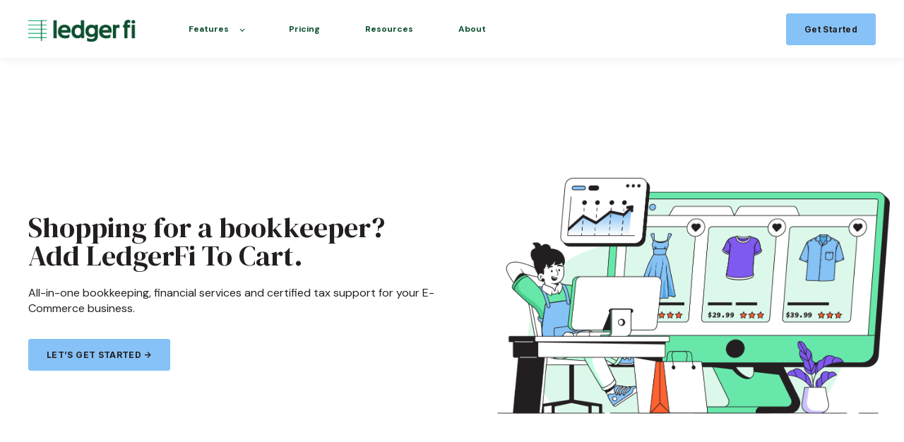

--- FILE ---
content_type: text/html; charset=UTF-8
request_url: https://www.ledgerfi.co/e-commerce
body_size: 151141
content:
<!doctype html><html lang="en"><head>
    <meta charset="utf-8">
    <title>LedgerFi | Bookkeeping for E-Commerce Businesses</title>
    <link rel="shortcut icon" href="https://www.ledgerfi.co/hubfs/ledger-icon%20(1).svg">
    <meta name="description" content="Scale your e-commerce business with LedgerFi. Optimize finances, boost sales, and enhance customer experiences. Tailored financial solutions for success!">
    
    

	
		
		
	

    
    <script src="https://cdnjs.cloudflare.com/ajax/libs/jquery/3.6.4/jquery.min.js" integrity="sha512-pumBsjNRGGqkPzKHndZMaAG+bir374sORyzM3uulLV14lN5LyykqNk8eEeUlUkB3U0M4FApyaHraT65ihJhDpQ==" crossorigin="anonymous" referrerpolicy="no-referrer"></script>
    
	
	
    
<meta name="viewport" content="width=device-width, initial-scale=1">

    
    <meta property="og:description" content="Scale your e-commerce business with LedgerFi. Optimize finances, boost sales, and enhance customer experiences. Tailored financial solutions for success!">
    <meta property="og:title" content="LedgerFi | Bookkeeping for E-Commerce Businesses">
    <meta name="twitter:description" content="Scale your e-commerce business with LedgerFi. Optimize finances, boost sales, and enhance customer experiences. Tailored financial solutions for success!">
    <meta name="twitter:title" content="LedgerFi | Bookkeeping for E-Commerce Businesses">

    

    
    <style>
a.cta_button{-moz-box-sizing:content-box !important;-webkit-box-sizing:content-box !important;box-sizing:content-box !important;vertical-align:middle}.hs-breadcrumb-menu{list-style-type:none;margin:0px 0px 0px 0px;padding:0px 0px 0px 0px}.hs-breadcrumb-menu-item{float:left;padding:10px 0px 10px 10px}.hs-breadcrumb-menu-divider:before{content:'›';padding-left:10px}.hs-featured-image-link{border:0}.hs-featured-image{float:right;margin:0 0 20px 20px;max-width:50%}@media (max-width: 568px){.hs-featured-image{float:none;margin:0;width:100%;max-width:100%}}.hs-screen-reader-text{clip:rect(1px, 1px, 1px, 1px);height:1px;overflow:hidden;position:absolute !important;width:1px}
</style>

<link rel="stylesheet" href="https://unpkg.com/aos@2.3.1/dist/aos.css">
<link rel="stylesheet" href="https://www.ledgerfi.co/hubfs/hub_generated/template_assets/1/98569237408/1760484432209/template_main.min.css">
<link rel="stylesheet" href="https://www.ledgerfi.co/hubfs/hub_generated/template_assets/1/98569275549/1760484423417/template_responsive.min.css">
<link rel="stylesheet" href="https://www.ledgerfi.co/hubfs/hub_generated/template_assets/1/84730371346/1760484438028/template_child.min.css">

  <style>
    

    

    

    

    

    

  </style>
  

    <style>
      #hs-button_module_169713820877913 {
        
          
          display: inline-block;
        
        background-color: rgba(44, 182, 125,1.0);
        color: #FFFFFF;
        
        ;
        
          padding-top: 15px;
          padding-bottom: 15px;
        
        
          padding-left: 20px;
          padding-right: 20px;
        
      }
      #hs-button_module_169713820877913:hover {
        background-color: rgba(204, 204, 204,1.0);
        color: rgba(0, 0, 0,1.0);
        
          padding-top: 15px;
          padding-bottom: 15px;
        
        
          padding-left: 20px;
          padding-right: 20px;
        

      }
    </style>
  
<style>
  @font-face {
    font-family: "Inter";
    font-weight: 400;
    font-style: normal;
    font-display: swap;
    src: url("/_hcms/googlefonts/Inter/regular.woff2") format("woff2"), url("/_hcms/googlefonts/Inter/regular.woff") format("woff");
  }
  @font-face {
    font-family: "Inter";
    font-weight: 700;
    font-style: normal;
    font-display: swap;
    src: url("/_hcms/googlefonts/Inter/700.woff2") format("woff2"), url("/_hcms/googlefonts/Inter/700.woff") format("woff");
  }
  @font-face {
    font-family: "Inter";
    font-weight: 700;
    font-style: normal;
    font-display: swap;
    src: url("/_hcms/googlefonts/Inter/700.woff2") format("woff2"), url("/_hcms/googlefonts/Inter/700.woff") format("woff");
  }
  @font-face {
    font-family: "IBM Plex Serif";
    font-weight: 400;
    font-style: normal;
    font-display: swap;
    src: url("/_hcms/googlefonts/IBM_Plex_Serif/regular.woff2") format("woff2"), url("/_hcms/googlefonts/IBM_Plex_Serif/regular.woff") format("woff");
  }
  @font-face {
    font-family: "IBM Plex Serif";
    font-weight: 700;
    font-style: normal;
    font-display: swap;
    src: url("/_hcms/googlefonts/IBM_Plex_Serif/700.woff2") format("woff2"), url("/_hcms/googlefonts/IBM_Plex_Serif/700.woff") format("woff");
  }
  @font-face {
    font-family: "DM Sans";
    font-weight: 400;
    font-style: normal;
    font-display: swap;
    src: url("/_hcms/googlefonts/DM_Sans/regular.woff2") format("woff2"), url("/_hcms/googlefonts/DM_Sans/regular.woff") format("woff");
  }
  @font-face {
    font-family: "DM Sans";
    font-weight: 700;
    font-style: normal;
    font-display: swap;
    src: url("/_hcms/googlefonts/DM_Sans/700.woff2") format("woff2"), url("/_hcms/googlefonts/DM_Sans/700.woff") format("woff");
  }
  @font-face {
    font-family: "DM Sans";
    font-weight: 700;
    font-style: normal;
    font-display: swap;
    src: url("/_hcms/googlefonts/DM_Sans/700.woff2") format("woff2"), url("/_hcms/googlefonts/DM_Sans/700.woff") format("woff");
  }
</style>

<!-- Editor Styles -->
<style id="hs_editor_style" type="text/css">
#hs_cos_wrapper_module_169658647063918  { display: block !important; padding-bottom: -13px !important; padding-left: -13px !important; padding-right: -13px !important; padding-top: -13px !important }
#hs_cos_wrapper_module_169658647063919  { display: block !important; padding-top: 105px !important }
#hs_cos_wrapper_module_169658647063923  { display: block !important; padding-bottom: -13px !important; padding-left: -13px !important; padding-right: -13px !important; padding-top: -13px !important }
#hs_cos_wrapper_module_1696586470640  { display: block !important; padding-top: 105px !important }
#hs_cos_wrapper_module_16965864706407  { display: block !important; padding-bottom: -13px !important; padding-left: -13px !important; padding-right: -13px !important; padding-top: -13px !important }
#hs_cos_wrapper_module_16965864706408  { display: block !important; padding-top: 105px !important }
#hs_cos_wrapper_module_169658647064012  { display: block !important; padding-bottom: -13px !important; padding-left: -13px !important; padding-right: -13px !important; padding-top: -13px !important }
#hs_cos_wrapper_module_169658854182813  { display: block !important; padding-bottom: -13px !important; padding-left: -13px !important; padding-right: -13px !important; padding-top: -13px !important }
#hs_cos_wrapper_module_169658854182816  { display: block !important; padding-bottom: 75px !important; padding-top: 0px !important }
#hs_cos_wrapper_module_169658854182820  { display: block !important; padding-bottom: -13px !important; padding-left: -13px !important; padding-right: -13px !important; padding-top: -13px !important }
#hs_cos_wrapper_module_169658854182823  { display: block !important; padding-bottom: 75px !important }
#hs_cos_wrapper_module_169658854182827  { display: block !important; padding-bottom: -13px !important; padding-left: -13px !important; padding-right: -13px !important; padding-top: -13px !important }
#hs_cos_wrapper_module_169658854182830  { display: block !important; padding-bottom: 75px !important; padding-top: 0px !important }
#hs_cos_wrapper_module_169658854182834  { display: block !important; padding-bottom: -13px !important; padding-left: -13px !important; padding-right: -13px !important; padding-top: -13px !important }
#hs_cos_wrapper_module_169658647063918  { display: block !important; padding-bottom: -13px !important; padding-left: -13px !important; padding-right: -13px !important; padding-top: -13px !important }
#hs_cos_wrapper_module_169658647063919  { display: block !important; padding-top: 105px !important }
#hs_cos_wrapper_module_169658647063923  { display: block !important; padding-bottom: -13px !important; padding-left: -13px !important; padding-right: -13px !important; padding-top: -13px !important }
#hs_cos_wrapper_module_1696586470640  { display: block !important; padding-top: 105px !important }
#hs_cos_wrapper_module_16965864706407  { display: block !important; padding-bottom: -13px !important; padding-left: -13px !important; padding-right: -13px !important; padding-top: -13px !important }
#hs_cos_wrapper_module_16965864706408  { display: block !important; padding-top: 105px !important }
#hs_cos_wrapper_module_169658647064012  { display: block !important; padding-bottom: -13px !important; padding-left: -13px !important; padding-right: -13px !important; padding-top: -13px !important }
#hs_cos_wrapper_module_169658854182813  { display: block !important; padding-bottom: -13px !important; padding-left: -13px !important; padding-right: -13px !important; padding-top: -13px !important }
#hs_cos_wrapper_module_169658854182816  { display: block !important; padding-bottom: 75px !important; padding-top: 0px !important }
#hs_cos_wrapper_module_169658854182820  { display: block !important; padding-bottom: -13px !important; padding-left: -13px !important; padding-right: -13px !important; padding-top: -13px !important }
#hs_cos_wrapper_module_169658854182823  { display: block !important; padding-bottom: 75px !important }
#hs_cos_wrapper_module_169658854182827  { display: block !important; padding-bottom: -13px !important; padding-left: -13px !important; padding-right: -13px !important; padding-top: -13px !important }
#hs_cos_wrapper_module_169658854182830  { display: block !important; padding-bottom: 75px !important; padding-top: 0px !important }
#hs_cos_wrapper_module_169658854182834  { display: block !important; padding-bottom: -13px !important; padding-left: -13px !important; padding-right: -13px !important; padding-top: -13px !important }
.dnd_area_header-row-0-force-full-width-section > .row-fluid {
  max-width: none !important;
}
.dnd_area-row-0-force-full-width-section > .row-fluid {
  max-width: none !important;
}
.dnd_area-row-1-force-full-width-section > .row-fluid {
  max-width: none !important;
}
.module_169658647063918-flexbox-positioning {
  display: -ms-flexbox !important;
  -ms-flex-direction: column !important;
  -ms-flex-align: center !important;
  -ms-flex-pack: start;
  display: flex !important;
  flex-direction: column !important;
  align-items: center !important;
  justify-content: flex-start;
}
.module_169658647063918-flexbox-positioning > div {
  max-width: 100%;
  flex-shrink: 0 !important;
}
.module_169658647063923-flexbox-positioning {
  display: -ms-flexbox !important;
  -ms-flex-direction: column !important;
  -ms-flex-align: center !important;
  -ms-flex-pack: start;
  display: flex !important;
  flex-direction: column !important;
  align-items: center !important;
  justify-content: flex-start;
}
.module_169658647063923-flexbox-positioning > div {
  max-width: 100%;
  flex-shrink: 0 !important;
}
.module_16965864706407-flexbox-positioning {
  display: -ms-flexbox !important;
  -ms-flex-direction: column !important;
  -ms-flex-align: center !important;
  -ms-flex-pack: start;
  display: flex !important;
  flex-direction: column !important;
  align-items: center !important;
  justify-content: flex-start;
}
.module_16965864706407-flexbox-positioning > div {
  max-width: 100%;
  flex-shrink: 0 !important;
}
.module_169658647064012-flexbox-positioning {
  display: -ms-flexbox !important;
  -ms-flex-direction: column !important;
  -ms-flex-align: center !important;
  -ms-flex-pack: start;
  display: flex !important;
  flex-direction: column !important;
  align-items: center !important;
  justify-content: flex-start;
}
.module_169658647064012-flexbox-positioning > div {
  max-width: 100%;
  flex-shrink: 0 !important;
}
.module_169658854182813-flexbox-positioning {
  display: -ms-flexbox !important;
  -ms-flex-direction: column !important;
  -ms-flex-align: center !important;
  -ms-flex-pack: start;
  display: flex !important;
  flex-direction: column !important;
  align-items: center !important;
  justify-content: flex-start;
}
.module_169658854182813-flexbox-positioning > div {
  max-width: 100%;
  flex-shrink: 0 !important;
}
.module_169658854182820-flexbox-positioning {
  display: -ms-flexbox !important;
  -ms-flex-direction: column !important;
  -ms-flex-align: center !important;
  -ms-flex-pack: start;
  display: flex !important;
  flex-direction: column !important;
  align-items: center !important;
  justify-content: flex-start;
}
.module_169658854182820-flexbox-positioning > div {
  max-width: 100%;
  flex-shrink: 0 !important;
}
.module_169658854182827-flexbox-positioning {
  display: -ms-flexbox !important;
  -ms-flex-direction: column !important;
  -ms-flex-align: center !important;
  -ms-flex-pack: start;
  display: flex !important;
  flex-direction: column !important;
  align-items: center !important;
  justify-content: flex-start;
}
.module_169658854182827-flexbox-positioning > div {
  max-width: 100%;
  flex-shrink: 0 !important;
}
.module_169658854182834-flexbox-positioning {
  display: -ms-flexbox !important;
  -ms-flex-direction: column !important;
  -ms-flex-align: center !important;
  -ms-flex-pack: start;
  display: flex !important;
  flex-direction: column !important;
  align-items: center !important;
  justify-content: flex-start;
}
.module_169658854182834-flexbox-positioning > div {
  max-width: 100%;
  flex-shrink: 0 !important;
}
.module_169713820877913-flexbox-positioning {
  display: -ms-flexbox !important;
  -ms-flex-direction: column !important;
  -ms-flex-align: center !important;
  -ms-flex-pack: start;
  display: flex !important;
  flex-direction: column !important;
  align-items: center !important;
  justify-content: flex-start;
}
.module_169713820877913-flexbox-positioning > div {
  max-width: 100%;
  flex-shrink: 0 !important;
}
.dnd_area_footer-row-0-force-full-width-section > .row-fluid {
  max-width: none !important;
}
/* HubSpot Non-stacked Media Query Styles */
@media (min-width:768px) {
  .dnd_area-row-1-vertical-alignment > .row-fluid {
    display: -ms-flexbox !important;
    -ms-flex-direction: row;
    display: flex !important;
    flex-direction: row;
  }
  .dnd_area-row-5-vertical-alignment > .row-fluid {
    display: -ms-flexbox !important;
    -ms-flex-direction: row;
    display: flex !important;
    flex-direction: row;
  }
  .dnd_area-row-6-vertical-alignment > .row-fluid {
    display: -ms-flexbox !important;
    -ms-flex-direction: row;
    display: flex !important;
    flex-direction: row;
  }
  .cell_1698329622286-vertical-alignment {
    display: -ms-flexbox !important;
    -ms-flex-direction: column !important;
    -ms-flex-pack: center !important;
    display: flex !important;
    flex-direction: column !important;
    justify-content: center !important;
  }
  .cell_1698329622286-vertical-alignment > div {
    flex-shrink: 0 !important;
  }
  .cell_16983296222853-vertical-alignment {
    display: -ms-flexbox !important;
    -ms-flex-direction: column !important;
    -ms-flex-pack: center !important;
    display: flex !important;
    flex-direction: column !important;
    justify-content: center !important;
  }
  .cell_16983296222853-vertical-alignment > div {
    flex-shrink: 0 !important;
  }
  .cell_16965864706392-vertical-alignment {
    display: -ms-flexbox !important;
    -ms-flex-direction: column !important;
    -ms-flex-pack: center !important;
    display: flex !important;
    flex-direction: column !important;
    justify-content: center !important;
  }
  .cell_16965864706392-vertical-alignment > div {
    flex-shrink: 0 !important;
  }
  .cell_16965864706392-row-1-vertical-alignment > .row-fluid {
    display: -ms-flexbox !important;
    -ms-flex-direction: row;
    display: flex !important;
    flex-direction: row;
  }
  .cell_16965864706392-row-3-vertical-alignment > .row-fluid {
    display: -ms-flexbox !important;
    -ms-flex-direction: row;
    display: flex !important;
    flex-direction: row;
  }
  .cell_16965864706392-row-6-vertical-alignment > .row-fluid {
    display: -ms-flexbox !important;
    -ms-flex-direction: row;
    display: flex !important;
    flex-direction: row;
  }
  .cell_16965864706392-row-8-vertical-alignment > .row-fluid {
    display: -ms-flexbox !important;
    -ms-flex-direction: row;
    display: flex !important;
    flex-direction: row;
  }
  .cell_169658647063914-vertical-alignment {
    display: -ms-flexbox !important;
    -ms-flex-direction: column !important;
    -ms-flex-pack: center !important;
    display: flex !important;
    flex-direction: column !important;
    justify-content: center !important;
  }
  .cell_169658647063914-vertical-alignment > div {
    flex-shrink: 0 !important;
  }
  .cell_169658647063913-vertical-alignment {
    display: -ms-flexbox !important;
    -ms-flex-direction: column !important;
    -ms-flex-pack: center !important;
    display: flex !important;
    flex-direction: column !important;
    justify-content: center !important;
  }
  .cell_169658647063913-vertical-alignment > div {
    flex-shrink: 0 !important;
  }
  .cell_169658647063921-vertical-alignment {
    display: -ms-flexbox !important;
    -ms-flex-direction: column !important;
    -ms-flex-pack: center !important;
    display: flex !important;
    flex-direction: column !important;
    justify-content: center !important;
  }
  .cell_169658647063921-vertical-alignment > div {
    flex-shrink: 0 !important;
  }
  .cell_169658647063920-vertical-alignment {
    display: -ms-flexbox !important;
    -ms-flex-direction: column !important;
    -ms-flex-pack: center !important;
    display: flex !important;
    flex-direction: column !important;
    justify-content: center !important;
  }
  .cell_169658647063920-vertical-alignment > div {
    flex-shrink: 0 !important;
  }
  .cell_16965864706403-vertical-alignment {
    display: -ms-flexbox !important;
    -ms-flex-direction: column !important;
    -ms-flex-pack: center !important;
    display: flex !important;
    flex-direction: column !important;
    justify-content: center !important;
  }
  .cell_16965864706403-vertical-alignment > div {
    flex-shrink: 0 !important;
  }
  .cell_16965864706402-vertical-alignment {
    display: -ms-flexbox !important;
    -ms-flex-direction: column !important;
    -ms-flex-pack: center !important;
    display: flex !important;
    flex-direction: column !important;
    justify-content: center !important;
  }
  .cell_16965864706402-vertical-alignment > div {
    flex-shrink: 0 !important;
  }
  .cell_169658647064010-vertical-alignment {
    display: -ms-flexbox !important;
    -ms-flex-direction: column !important;
    -ms-flex-pack: center !important;
    display: flex !important;
    flex-direction: column !important;
    justify-content: center !important;
  }
  .cell_169658647064010-vertical-alignment > div {
    flex-shrink: 0 !important;
  }
  .cell_16965864706409-vertical-alignment {
    display: -ms-flexbox !important;
    -ms-flex-direction: column !important;
    -ms-flex-pack: center !important;
    display: flex !important;
    flex-direction: column !important;
    justify-content: center !important;
  }
  .cell_16965864706409-vertical-alignment > div {
    flex-shrink: 0 !important;
  }
  .cell_16965885418273-vertical-alignment {
    display: -ms-flexbox !important;
    -ms-flex-direction: column !important;
    -ms-flex-pack: center !important;
    display: flex !important;
    flex-direction: column !important;
    justify-content: center !important;
  }
  .cell_16965885418273-vertical-alignment > div {
    flex-shrink: 0 !important;
  }
  .cell_16965885418273-row-1-vertical-alignment > .row-fluid {
    display: -ms-flexbox !important;
    -ms-flex-direction: row;
    display: flex !important;
    flex-direction: row;
  }
  .cell_16965885418273-row-3-vertical-alignment > .row-fluid {
    display: -ms-flexbox !important;
    -ms-flex-direction: row;
    display: flex !important;
    flex-direction: row;
  }
  .cell_16965885418273-row-5-vertical-alignment > .row-fluid {
    display: -ms-flexbox !important;
    -ms-flex-direction: row;
    display: flex !important;
    flex-direction: row;
  }
  .cell_16965885418273-row-7-vertical-alignment > .row-fluid {
    display: -ms-flexbox !important;
    -ms-flex-direction: row;
    display: flex !important;
    flex-direction: row;
  }
  .cell_169658854182811-vertical-alignment {
    display: -ms-flexbox !important;
    -ms-flex-direction: column !important;
    -ms-flex-pack: center !important;
    display: flex !important;
    flex-direction: column !important;
    justify-content: center !important;
  }
  .cell_169658854182811-vertical-alignment > div {
    flex-shrink: 0 !important;
  }
  .cell_169658854182810-vertical-alignment {
    display: -ms-flexbox !important;
    -ms-flex-direction: column !important;
    -ms-flex-pack: center !important;
    display: flex !important;
    flex-direction: column !important;
    justify-content: center !important;
  }
  .cell_169658854182810-vertical-alignment > div {
    flex-shrink: 0 !important;
  }
  .cell_169658854182818-vertical-alignment {
    display: -ms-flexbox !important;
    -ms-flex-direction: column !important;
    -ms-flex-pack: center !important;
    display: flex !important;
    flex-direction: column !important;
    justify-content: center !important;
  }
  .cell_169658854182818-vertical-alignment > div {
    flex-shrink: 0 !important;
  }
  .cell_169658854182817-vertical-alignment {
    display: -ms-flexbox !important;
    -ms-flex-direction: column !important;
    -ms-flex-pack: center !important;
    display: flex !important;
    flex-direction: column !important;
    justify-content: center !important;
  }
  .cell_169658854182817-vertical-alignment > div {
    flex-shrink: 0 !important;
  }
  .cell_169658854182825-vertical-alignment {
    display: -ms-flexbox !important;
    -ms-flex-direction: column !important;
    -ms-flex-pack: center !important;
    display: flex !important;
    flex-direction: column !important;
    justify-content: center !important;
  }
  .cell_169658854182825-vertical-alignment > div {
    flex-shrink: 0 !important;
  }
  .cell_169658854182824-vertical-alignment {
    display: -ms-flexbox !important;
    -ms-flex-direction: column !important;
    -ms-flex-pack: center !important;
    display: flex !important;
    flex-direction: column !important;
    justify-content: center !important;
  }
  .cell_169658854182824-vertical-alignment > div {
    flex-shrink: 0 !important;
  }
  .cell_169658854182832-vertical-alignment {
    display: -ms-flexbox !important;
    -ms-flex-direction: column !important;
    -ms-flex-pack: center !important;
    display: flex !important;
    flex-direction: column !important;
    justify-content: center !important;
  }
  .cell_169658854182832-vertical-alignment > div {
    flex-shrink: 0 !important;
  }
  .cell_169658854182831-vertical-alignment {
    display: -ms-flexbox !important;
    -ms-flex-direction: column !important;
    -ms-flex-pack: center !important;
    display: flex !important;
    flex-direction: column !important;
    justify-content: center !important;
  }
  .cell_169658854182831-vertical-alignment > div {
    flex-shrink: 0 !important;
  }
  .cell_16971375632543-row-3-vertical-alignment > .row-fluid {
    display: -ms-flexbox !important;
    -ms-flex-direction: row;
    display: flex !important;
    flex-direction: row;
  }
  .cell_169713756325416-vertical-alignment {
    display: -ms-flexbox !important;
    -ms-flex-direction: column !important;
    -ms-flex-pack: center !important;
    display: flex !important;
    flex-direction: column !important;
    justify-content: center !important;
  }
  .cell_169713756325416-vertical-alignment > div {
    flex-shrink: 0 !important;
  }
  .cell_169713756325415-vertical-alignment {
    display: -ms-flexbox !important;
    -ms-flex-direction: column !important;
    -ms-flex-pack: center !important;
    display: flex !important;
    flex-direction: column !important;
    justify-content: center !important;
  }
  .cell_169713756325415-vertical-alignment > div {
    flex-shrink: 0 !important;
  }
  .cell_169713820877812-row-2-vertical-alignment > .row-fluid {
    display: -ms-flexbox !important;
    -ms-flex-direction: row;
    display: flex !important;
    flex-direction: row;
  }
  .cell_16971382087798-vertical-alignment {
    display: -ms-flexbox !important;
    -ms-flex-direction: column !important;
    -ms-flex-pack: center !important;
    display: flex !important;
    flex-direction: column !important;
    justify-content: center !important;
  }
  .cell_16971382087798-vertical-alignment > div {
    flex-shrink: 0 !important;
  }
  .cell_16971382087797-vertical-alignment {
    display: -ms-flexbox !important;
    -ms-flex-direction: column !important;
    -ms-flex-pack: center !important;
    display: flex !important;
    flex-direction: column !important;
    justify-content: center !important;
  }
  .cell_16971382087797-vertical-alignment > div {
    flex-shrink: 0 !important;
  }
}
/* HubSpot Styles (default) */
.dnd_area_header-row-0-padding {
  padding-top: 0px !important;
  padding-bottom: 0px !important;
  padding-left: 0px !important;
  padding-right: 0px !important;
}
.cell_16983470503392-padding {
  padding-left: 0px !important;
  padding-right: 0px !important;
}
.dnd_area-row-0-padding {
  padding-top: 0px !important;
  padding-bottom: 0px !important;
  padding-left: 0px !important;
  padding-right: 0px !important;
}
.dnd_area-row-0-hidden {
  display: block !important;
}
.dnd_area-row-1-padding {
  padding-top: 0px !important;
  padding-bottom: 0px !important;
  padding-left: 0px !important;
  padding-right: 0px !important;
}
.dnd_area-row-1-hidden {
  display: none !important;
}
.dnd_area-row-2-margin {
  margin-bottom: 0px !important;
}
.dnd_area-row-2-background-layers {
  background-image: linear-gradient(rgba(244, 244, 244, 1), rgba(244, 244, 244, 1)) !important;
  background-position: left top !important;
  background-size: auto !important;
  background-repeat: no-repeat !important;
}
.dnd_area-row-3-margin {
  margin-top: 30px !important;
  margin-bottom: -30px !important;
}
.dnd_area-row-4-hidden {
  display: none !important;
}
.dnd_area-row-4-background-layers {
  background-image: linear-gradient(rgba(244, 244, 244, 1), rgba(244, 244, 244, 1)) !important;
  background-position: left top !important;
  background-size: auto !important;
  background-repeat: no-repeat !important;
}
.dnd_area-row-5-padding {
  padding-top: 80px !important;
  padding-bottom: 150px !important;
}
.dnd_area-row-5-hidden {
  display: block !important;
}
.dnd_area-row-5-background-layers {
  background-image: linear-gradient(rgba(244, 244, 244, 1), rgba(244, 244, 244, 1)) !important;
  background-position: left top !important;
  background-size: auto !important;
  background-repeat: no-repeat !important;
}
.dnd_area-row-6-hidden {
  display: none !important;
}
.dnd_area-row-8-hidden {
  display: none !important;
}
.dnd_area-row-8-background-layers {
  background-image: linear-gradient(rgba(244, 244, 244, 1), rgba(244, 244, 244, 1)) !important;
  background-position: left top !important;
  background-size: auto !important;
  background-repeat: no-repeat !important;
}
.dnd_area-row-9-hidden {
  display: block !important;
}
.dnd_area-row-9-background-layers {
  background-image: linear-gradient(rgba(35, 31, 32, 1), rgba(35, 31, 32, 1)) !important;
  background-position: left top !important;
  background-size: auto !important;
  background-repeat: no-repeat !important;
}
.dnd_area-row-10-hidden {
  display: none !important;
}
.dnd_area-row-10-background-layers {
  background-image: linear-gradient(rgba(35, 31, 32, 1), rgba(35, 31, 32, 1)) !important;
  background-position: left top !important;
  background-size: auto !important;
  background-repeat: no-repeat !important;
}
.cell_16957521843303-margin {
  margin-top: 100px !important;
  margin-bottom: 100px !important;
}
.cell_16957521843303-background-layers {
  background-image: linear-gradient(rgba(255, 255, 255, 1), rgba(255, 255, 255, 1)) !important;
  background-position: left top !important;
  background-size: auto !important;
  background-repeat: no-repeat !important;
}
.cell_1698329622286-padding {
  padding-bottom: 30px !important;
  padding-left: 34px !important;
}
.cell_1698329622286-background-layers {
  background-image: linear-gradient(rgba(255, 255, 255, 1), rgba(255, 255, 255, 1)) !important;
  background-position: left top !important;
  background-size: auto !important;
  background-repeat: no-repeat !important;
}
.cell_169658647063914-padding {
  padding-left: -26px !important;
  padding-right: -5px !important;
}
.cell_169658647063913-padding {
  padding-top: 6px !important;
  padding-left: 35px !important;
  padding-right: 35px !important;
}
.cell_169658647063921-padding {
  padding-top: 6px !important;
  padding-left: 35px !important;
  padding-right: 35px !important;
}
.cell_16965864706402-padding {
  padding-top: 6px !important;
  padding-left: 35px !important;
  padding-right: 35px !important;
}
.cell_169658854182811-padding {
  padding-top: 6px !important;
  padding-left: 35px !important;
  padding-right: 35px !important;
}
.cell_169658854182818-padding {
  padding-left: 35px !important;
  padding-right: 35px !important;
}
.cell_169658854182825-padding {
  padding-left: 35px !important;
  padding-right: 35px !important;
}
.cell_169658854182832-padding {
  padding-left: 35px !important;
  padding-right: 35px !important;
}
.cell_16971377430063-padding {
  padding-left: 0px !important;
  padding-right: 0px !important;
}
.cell_16983492140152-padding {
  padding-left: 0px !important;
  padding-right: 0px !important;
}
.cell_16971375632543-padding {
  padding-left: 0px !important;
  padding-right: 0px !important;
}
.cell_16971375632543-row-1-padding {
  padding-bottom: 30px !important;
}
.cell_169713820877812-padding {
  padding-left: 0px !important;
  padding-right: 0px !important;
}
.cell_169713820877812-row-1-padding {
  padding-bottom: 3px !important;
}
.dnd_area_footer-row-0-padding {
  padding-top: 0px !important;
  padding-bottom: 0px !important;
  padding-left: 0px !important;
  padding-right: 0px !important;
}
.dnd_area_footer-row-0-background-layers {
  background-image: linear-gradient(rgba(44, 182, 125, 1), rgba(44, 182, 125, 1)) !important;
  background-position: left top !important;
  background-size: auto !important;
  background-repeat: no-repeat !important;
}
/* HubSpot Styles (mobile) */
@media screen and (max-width:767px) {
  .dnd_area-row-0-hidden {
    display: none !important;
  }
  .dnd_area-row-1-hidden {
    display: block !important;
  }
  .dnd_area-row-3-hidden {
    display: none !important;
  }
  .dnd_area-row-4-hidden {
    display: none !important;
  }
  .dnd_area-row-5-hidden {
    display: none !important;
  }
  .dnd_area-row-6-hidden {
    display: block !important;
  }
  .dnd_area-row-7-hidden {
    display: none !important;
  }
  .dnd_area-row-8-hidden {
    display: block !important;
  }
  .dnd_area-row-9-hidden {
    display: none !important;
  }
  .dnd_area-row-10-hidden {
    display: block !important;
  }
  .module_16983296222865-padding > #hs_cos_wrapper_module_16983296222865 {
    padding-top: 32px !important;
    padding-right: 36px !important;
  }
  .module_16983296222863-padding > #hs_cos_wrapper_module_16983296222863 {
    padding-left: 30px !important;
    padding-right: 30px !important;
  }
  .module_169658647063918-hidden {
    display: flex !important;
  }
  .module_169658647063916-hidden {
    display: block !important;
  }
  .module_169658647063925-hidden {
    display: block !important;
  }
  .module_169658647063923-hidden {
    display: flex !important;
  }
  .module_16965864706407-hidden {
    display: flex !important;
  }
  .module_16965864706405-hidden {
    display: block !important;
  }
  .module_169658647064014-hidden {
    display: block !important;
  }
  .module_169658647064012-hidden {
    display: flex !important;
  }
  .module_169658854182815-hidden {
    display: block !important;
  }
  .module_169658854182813-hidden {
    display: flex !important;
  }
  .module_169658854182823-hidden {
    display: none !important;
  }
  .module_169658854182829-hidden {
    display: block !important;
  }
  .module_169658854182827-hidden {
    display: flex !important;
  }
  .module_169658854182830-hidden {
    display: none !important;
  }
}
</style>
    

    
<!--  Added by GoogleTagManager integration -->
<script>
var _hsp = window._hsp = window._hsp || [];
window.dataLayer = window.dataLayer || [];
function gtag(){dataLayer.push(arguments);}

var useGoogleConsentModeV2 = true;
var waitForUpdateMillis = 1000;



var hsLoadGtm = function loadGtm() {
    if(window._hsGtmLoadOnce) {
      return;
    }

    if (useGoogleConsentModeV2) {

      gtag('set','developer_id.dZTQ1Zm',true);

      gtag('consent', 'default', {
      'ad_storage': 'denied',
      'analytics_storage': 'denied',
      'ad_user_data': 'denied',
      'ad_personalization': 'denied',
      'wait_for_update': waitForUpdateMillis
      });

      _hsp.push(['useGoogleConsentModeV2'])
    }

    (function(w,d,s,l,i){w[l]=w[l]||[];w[l].push({'gtm.start':
    new Date().getTime(),event:'gtm.js'});var f=d.getElementsByTagName(s)[0],
    j=d.createElement(s),dl=l!='dataLayer'?'&l='+l:'';j.async=true;j.src=
    'https://www.googletagmanager.com/gtm.js?id='+i+dl;f.parentNode.insertBefore(j,f);
    })(window,document,'script','dataLayer','GTM-W2DSTRHW');

    window._hsGtmLoadOnce = true;
};

_hsp.push(['addPrivacyConsentListener', function(consent){
  if(consent.allowed || (consent.categories && consent.categories.analytics)){
    hsLoadGtm();
  }
}]);

</script>

<!-- /Added by GoogleTagManager integration -->

    <link rel="canonical" href="https://www.ledgerfi.co/e-commerce">

<!-- Preconnect and DNS prefetch for performance -->
<link rel="preconnect" href="https://fonts.gstatic.com">
<link rel="dns-prefetch" href="https://fonts.gstatic.com">
<link rel="preconnect" href="https://cdn.jsdelivr.net" crossorigin>
<link rel="preconnect" href="https://lottie.host" crossorigin>

<!-- ✅ Ahrefs Web Analytics -->
<script src="https://analytics.ahrefs.com/analytics.js" data-key="LTdM2VFiYBSsz7XU44Qx6g" async></script>

<!-- Preload critical resources -->
<link rel="preload" href="https://cdn.jsdelivr.net/npm/@dotlottie/player-component@latest/dist/dotlottie-player.mjs" as="script">
<link rel="preload" href="https://lottie.host/057643cd-9b1e-4e13-93e2-1c6e52ab898f/6NkOyg3gKw.json" as="fetch" crossorigin>

<!-- Preload Google Fonts to prevent render-blocking -->
<link rel="preload" href="https://fonts.googleapis.com/css2?family=DM+Sans:wght@500&amp;family=DM+Serif+Display&amp;family=DM+Serif+Text&amp;display=swap" as="style" onload="this.onload=null;this.rel='stylesheet'">
<noscript>
  <link rel="stylesheet" href="https://fonts.googleapis.com/css2?family=DM+Sans:wght@500&amp;family=DM+Serif+Display&amp;family=DM+Serif+Text&amp;display=swap">
</noscript>

<style>
  h1 { font-family: 'DM Serif Display', serif; }
  h2, p { font-family: 'DM Sans', sans-serif; }
</style>

<!-- Async defer script for Lucky Orange -->
<script async defer src="https://tools.luckyorange.com/core/lo.js?site-id=93e4cb10"></script>

<!-- Defer loading of leadflows.js by 3 seconds -->
<script>
(function() {
    var originalCreateElement = document.createElement;
    document.createElement = function() {
        var result = originalCreateElement.apply(this, arguments);
        if (arguments[0] && arguments[0].toLowerCase() === 'script') {
            Object.defineProperty(result, 'src', {
                get: function() {
                    return result.getAttribute('src');
                },
                set: function(value) {
                    if (value.indexOf('leadflows.js') !== -1) {
                        setTimeout(function() {
                            originalCreateElement.call(document, 'script').src = value;
                        }, 5000);
                    } else {
                        result.setAttribute('src', value);
                    }
                }
            });
        }
        return result;
    };
})();
</script>

<!-- Polyfill for IntersectionObserver (if needed) -->
<script src="https://cdnjs.cloudflare.com/polyfill/v3/polyfill.min.js?features=IntersectionObserver"></script>

<!-- Preload and Lazy Load Lottie Animation -->
<script>
document.addEventListener("DOMContentLoaded", function() {
  setTimeout(function() {
    let placeholder = document.querySelector("#lottie-container img");
    let lottie = document.querySelector("#lottie-animation");

    if (placeholder && lottie) {
      placeholder.style.display = "none"; // Hide the placeholder
      lottie.style.display = "block"; // Show Lottie animation
    }
  }, 500); // Slight delay to avoid blocking render
});
</script>

<!-- ✅ HubSpot Form Optimization -->
<script>
document.addEventListener('DOMContentLoaded', function () {
    var formContainer = document.getElementById('hs-form');
    var halfwayTrigger = document.getElementById('halfway-trigger');

    function loadHubSpotForm() {
        if (!window.hubspotFormLoaded) {
            var script = document.createElement('script');
            script.src = '//js.hsforms.net/forms/v2.js';
            script.onload = function () {
                hbspt.forms.create({
                    portalId: '21537570',
                    formId: '79622c7c-c84d-4064-81e5-d7b7d1756a47',
                    target: '#hs-form'
                });
                window.hubspotFormLoaded = true;
            };
            document.body.appendChild(script);
        }
    }

    // 1️⃣ Normal Scroll Trigger (Loads when scrolling halfway)
    var observer = new IntersectionObserver(function (entries) {
        entries.forEach(entry => {
            if (entry.isIntersecting) {
                loadHubSpotForm();
                observer.disconnect(); // Prevents multiple loads
            }
        });
    }, { threshold: 0.5 });

    observer.observe(halfwayTrigger);

    // 2️⃣ Button Click Fallback (Ensures form loads even if user jumps directly)
    setTimeout(loadHubSpotForm, 1500); // Loads form automatically after 1.5s if not already loaded
});
</script>

<!-- Meta Pixel Code -->
<script>
!function(f,b,e,v,n,t,s)
{if(f.fbq)return;n=f.fbq=function(){n.callMethod?
n.callMethod.apply(n,arguments):n.queue.push(arguments)};
if(!f._fbq)f._fbq=n;n.push=n;n.loaded=!0;n.version='2.0';
n.queue=[];t=b.createElement(e);t.async=!0;
t.src=v;s=b.getElementsByTagName(e)[0];
s.parentNode.insertBefore(t,s)}(window, document,'script',
'https://connect.facebook.net/en_US/fbevents.js');
fbq('init', '1090009672936514');
fbq('track', 'PageView');
</script>
<noscript>&lt;img  height="1" width="1" style="display:none" src="https://www.facebook.com/tr?id=1090009672936514&amp;amp;ev=PageView&amp;amp;noscript=1"&gt;</noscript>
<!-- End Meta Pixel Code -->

<meta property="og:image" content="https://www.ledgerfi.co/hubfs/Website%20images%201.5/E-commerce%201.5/03%20E-Commerce%20mobile%202.0.svg">
<meta property="og:image:alt" content="E-Commerce Business Owner seated at desk looking at a desktop, reclining with a cup of coffee. There are bubbles floating around her with software logos used in the industry on them.">
<meta name="twitter:image" content="https://www.ledgerfi.co/hubfs/Website%20images%201.5/E-commerce%201.5/03%20E-Commerce%20mobile%202.0.svg">
<meta name="twitter:image:alt" content="E-Commerce Business Owner seated at desk looking at a desktop, reclining with a cup of coffee. There are bubbles floating around her with software logos used in the industry on them.">

<meta property="og:url" content="https://www.ledgerfi.co/e-commerce">
<meta name="twitter:card" content="summary">
<meta http-equiv="content-language" content="en">






    <!-- Other head elements go here -->

    <style>
        @media (min-width: 768px) {
            .desktop-image {
                background-image: url('path/to/desktop-image.jpg');
                /* Additional styles for the image */
            }
        }
    </style>
<meta name="generator" content="HubSpot"></head>

  
  <body>
<!--  Added by GoogleTagManager integration -->
<noscript><iframe src="https://www.googletagmanager.com/ns.html?id=GTM-W2DSTRHW" height="0" width="0" style="display:none;visibility:hidden"></iframe></noscript>

<!-- /Added by GoogleTagManager integration -->

    <div class="body-wrapper   hs-content-id-139498401923 hs-landing-page hs-page ">
      
  <div class="container-fluid">
<div class="row-fluid-wrapper">
<div class="row-fluid">
<div class="span12 widget-span widget-type-cell " style="" data-widget-type="cell" data-x="0" data-w="12">

<div class="row-fluid-wrapper row-depth-1 row-number-1 dnd_area_header-row-0-padding dnd_area_header-row-0-force-full-width-section dnd-section">
<div class="row-fluid ">
<div class="span12 widget-span widget-type-cell cell_16983470503392-padding dnd-column" style="" data-widget-type="cell" data-x="0" data-w="12">

<div class="row-fluid-wrapper row-depth-1 row-number-2 dnd-row">
<div class="row-fluid ">
<div class="span12 widget-span widget-type-custom_widget dnd-module" style="" data-widget-type="custom_widget" data-x="0" data-w="12">
<div id="hs_cos_wrapper_module_16983470428083" class="hs_cos_wrapper hs_cos_wrapper_widget hs_cos_wrapper_type_module" style="" data-hs-cos-general-type="widget" data-hs-cos-type="module">




<header class="kl-header">


  

  <nav class="kl-navbar content-wrapper">

    
      

  

    

    

    

    

    

    

  

  

  

  

  

  

  
    <a href="https://www.ledgerfi.co">
        

  
    
  

  
    
  

  
    
  

  <img src="https://www.ledgerfi.co/hubfs/Website%20images%201.5/Logos%2c%20Web%20Images%2c%20Assets/ledgerfi-logo-green%20(1).webp" alt="ledgerfi-logo-green (1)" width="100%" style="max-width: 153px; max-height: 35px" loading="" class="kl-navbar__logo">
      </a>
  
    

    <div class="kl-navbar__mobile">
      
      
      <button class="hamburger hamburger--squeeze kl-navbar__hamburger" type="button">
        <span class="hamburger-box">
          <span class="hamburger-inner"></span>
        </span>
      </button>
      
    </div>

    <div class="kl-navbar__content">
      
      <ul class="kl-navbar__menu">
        
          <li class="kl-navbar__item kl-navbar__parent">
            
            
            <a class="kl-navbar__button" href="javascript:void(0);">
              <span>Features</span>
            </a>
            <div class="kl-navbar-submenu-wrapper">
              

  
    <ul class="kl-navbar-submenu">
      
        <li class="kl-navbar-submenu__item">
          
          <a class="kl-navbar-submenu__button" href="https://www.ledgerfi.co/bookkeeping-1">
            <span>Bookkeeping and Payroll</span>
          </a>
          

  


        </li>
      
        <li class="kl-navbar-submenu__item">
          
          <a class="kl-navbar-submenu__button" href="https://www.ledgerfi.co/tax-strategy">
            <span>Expert Tax Strategy</span>
          </a>
          

  


        </li>
      
        <li class="kl-navbar-submenu__item">
          
          <a class="kl-navbar-submenu__button" href="https://www.ledgerfi.co/reporting">
            <span>Powerful Reporting</span>
          </a>
          

  


        </li>
      
        <li class="kl-navbar-submenu__item">
          
          <a class="kl-navbar-submenu__button" href="https://www.ledgerfi.co/business-automation">
            <span>Business Automation</span>
          </a>
          

  


        </li>
      
    </ul>
  


            </div>
          </li>
        
          <li class="kl-navbar__item">
            
            
            <a class="kl-navbar__button" href="https://www.ledgerfi.co/pricing">
              <span>Pricing</span>
            </a>
            <div class="kl-navbar-submenu-wrapper">
              

  


            </div>
          </li>
        
          <li class="kl-navbar__item">
            
            
            <a class="kl-navbar__button" href="https://www.ledgerfi.co/resources">
              <span>Resources</span>
            </a>
            <div class="kl-navbar-submenu-wrapper">
              

  


            </div>
          </li>
        
          <li class="kl-navbar__item">
            
            
            <a class="kl-navbar__button" href="https://www.ledgerfi.co/about">
              <span>About</span>
            </a>
            <div class="kl-navbar-submenu-wrapper">
              

  


            </div>
          </li>
        
      </ul>

      <div class="kl-navbar__end">
        
        
    

  
    

  

  
 
  

  
  
        
    

  
	  
  	
		
	
	
    

  

  
 
  

  

    

  
    

  

  
    
  

  

  

  

  

  
    <a href="##get-started" class="button module_16983470428083__button">
      <span>Get Started</span>
    </a>
  

  
  
      </div>

    </div>

  </nav>

</header>

<div class="kl-header-placeholder"></div></div>

</div><!--end widget-span -->
</div><!--end row-->
</div><!--end row-wrapper -->

</div><!--end widget-span -->
</div><!--end row-->
</div><!--end row-wrapper -->

</div><!--end widget-span -->
</div>
</div>
</div>


      
<main class="body-container-wrapper">
  <div class="container-fluid body-container body-container--landing-page">
<div class="row-fluid-wrapper">
<div class="row-fluid">
<div class="span12 widget-span widget-type-cell " style="" data-widget-type="cell" data-x="0" data-w="12">

<div class="row-fluid-wrapper row-depth-1 row-number-1 dnd_area-row-0-force-full-width-section dnd-section dnd_area-row-0-padding dnd_area-row-0-hidden">
<div class="row-fluid ">
<div class="span12 widget-span widget-type-cell cell_16957521843303-background-color cell_16957521843303-margin dnd-column cell_16957521843303-background-layers" style="" data-widget-type="cell" data-x="0" data-w="12">

<div class="row-fluid-wrapper row-depth-1 row-number-2 dnd-row">
<div class="row-fluid ">
<div class="span12 widget-span widget-type-custom_widget dnd-module" style="" data-widget-type="custom_widget" data-x="0" data-w="12">
<div id="hs_cos_wrapper_module_1695752184331" class="hs_cos_wrapper hs_cos_wrapper_widget hs_cos_wrapper_type_module" style="" data-hs-cos-general-type="widget" data-hs-cos-type="module">



<div class="kl-hero-03">
  <div class="kl-hero-03__content">
    
    
      

  

  

  <div class="kl-rich-text">

    

    <div><h1 style="line-height: 1;"><span data-metadata="<!--(figmeta)eyJmaWxlS2V5IjoiVjdrc0RMSzJ1M1hIWEpFeUxzaTVPbSIsInBhc3RlSUQiOjEwMjc4NzE1MzEsImRhdGFUeXBlIjoic2NlbmUifQo=(/figmeta)-->"></span><span>Shopping for a bookkeeper? <br>Add LedgerFi To Cart.</span></h1>
<p><span data-metadata="<!--(figmeta)eyJmaWxlS2V5IjoiZXNWaUZSUU5oMW9BSWE3WHBxSXJxbSIsInBhc3RlSUQiOjk3MTI4ODQ0NywiZGF0YVR5cGUiOiJzY2VuZSJ9Cg==(/figmeta)-->"></span><span data-metadata="<!--(figmeta)eyJmaWxlS2V5IjoiVjdrc0RMSzJ1M1hIWEpFeUxzaTVPbSIsInBhc3RlSUQiOjczMDczOTc5NCwiZGF0YVR5cGUiOiJzY2VuZSJ9Cg==(/figmeta)-->"></span><span data-buffer="<!--(figma)ZmlnLWtpd2kZAAAAfDkAALWdaZxkS1XgI25m1tLVy9t39n317Tx2crlVmd25vbyZVd1PfElW5a2upLMyk7xZ3a8ZF0REREREREVERERERERERERERERERERURAbRcRyGcRzHUcdx5n8i4t68Wd2PmS/Dj9dx4sSJE9s5J06ciLz1z7oWRlHvbNi+OAmVuupko1LvBu18q634X71R8rvFcr6+4QdkdSfwW6m8Z6j9egk4E1Q26vkqUDZon6n6ADkDdANfeC0ZWsO5G5yqNLstv9rIS83leqNdWT/TDcqNTrXU7TQ3WvmS1F9xYLfUqEt+Nc63/PWWH5RBHQmKft3vgm6Wu/d2/NYZkGtpZMtvVgV5tFRZXyc9VqxW/Hq7W2jRejEfSN+Op/p2stFpMQ5fenYiaLf8fM2WkL/C5e2Ir8w/MIiYhNPASprQ+Z0dJhMUVKVuo24aViaz1aq0ZQy6Pu6Hzb1eFEJWpKhtWoKo1tg0oN4ajPqD0dnWwVBo6o36fX6rQYFqlEy5cLCr9XAKfVCq1Ch2aowKUBfz9c18AORttBqdJkBmvZWvCV220GhU/Xy922j6rXy70qiDzG36xXajBbQk4yRdrlYM2xW/Wq00AwFXWxCx7GZdj7T8jU413+o2G9UzG4bJGk3VS36J6Z7THW37p6VLx4JqpSiI48GZWqEhMnKiUqexusEyq5XiKZmqK4Nyvul3tyrtctfVvarYqNfhaTp4dVHksVBtFE+Ru2arUtowsnUtvGoy0utqfqmSB7i+XNkoV/lPim8IYGAHe6MDu0x2q5qXRm/aygflSrdNy+Ru3sy3KvmC6f8tbQc8xADdIvNB7qExiZPshwV7vUm4NZjttcMHZnZlbgru7eRbPqWKSm4SNX2rNYzseG1YyDQh7mQzSbbU2JJ+Zi83n7lmvpWvVtEbRLvWbbnhLS2iq/[base64]/lW2045p8uMlBklMzxslmuE0G+3UkU9grTCsCV1U6tUm8ElbY0cVWzNxg58VsJGlWzggqRKFWYV1qTroLRCUpSMx9YCkBBIWqi2eAyCQ4iJ7XZSi1vRpbDWp2sACxtVkq+GKflyj6bSLDTG4Z29tkFWn67aCZ+vSLj1Aicaa1tBS/j7+6GO67H2Qpq3mIPyKMBFKpSq9GcZ/[base64]/Loh5v2TFBkHwPIrsOx1LU1ci5jqJeC2XR8LswPB2dHVEiYKcwzCwugG522Az1LXOxNkMh4PAzXiIZODJ5nNVLmRQaRsVn/3k6lymaHpQKZdTIlNshutTmmD+HDAiaopbQNX55b6e5t5FdS+dvJr6byd5A/ksrfSX4tlb+L/NFU/m7yx4qVVjHd+nE72pPjgcxMjd27BVYV/E1fRqDjgXuF8XgY9kaNSRgLSLZTt5rKNFJNthxgHXQKGFcDe6eNAht5NZNfHk8HLx6PZr0h1Z1pS60tsmxmwTvZYbNcr5gezmtvhtPZANUTXKNJUapqodFuN2pAXm18EIXFg2k0njI/2PU8to8CVWw1AjSt0gLW/hlfVA/RI+fh6pmmmnmGgi0sIuLks5hqkhxJsVIFWqqJRZUqyywxXiLQSrJ+Jru6ibKPp7XBdCodSLTIrDqpNgAWCMvIltQWEfZKvWjP2hOvyDYKSs0FXBubY/Uh26xvgFInm76kOtiUxGuWxOfL+A9MxtPZYR3K4Ftg0tm9nKKoGIFnYdrXMSJRWa/auzg+mG1MB33LJGvVKjXj8w56Vssy8zrN3mwWTkcUQVVpGg3BRhtbrc16HszGrTAavBjWyRSZ7piZSfqhE8iTau3pwWjHiZ9XqgTinghPhavK1gygg9nFYRiEbuwsXStoOPvYxqkl0UWky8oK/[base64]/VT5ArPcsacIQ7Y1FVPM1sLpIt8ErVxqi9Mz4lYL6pibHULBb29ZX0ZDMkJDadau6Uq8Umi+L0eirpwGyetOy6xTgf2XNFOsNoyHmcUd7sa+Mflcp4n/6XeNT95tdertijmFLKFUpYo4M2a9lyt0bdpLtXwc/xxtN9xVfp3Wu1KVnYi8rjU4heJKAnsWtgUZapXF4wLO2gJ8ByHL2ZzxtJegwqs1jiwHTzPClVIrv0G6Stkp/[base64]/[base64]/3jb/JPp8U/WuhtUfoCcvsg/XgsU1HPEBf7J7PFP1nAKZuMJFXYEVi9QeuLsMARerTebDh5Qemn/1lvJ6/1bbyPx9m+9nSSzf5sgs/u3CTK3f5sgl5q9KTa3MuqH1PPOHgz66v4U0zXlWf+fwvO94UFIHX1gzgK3KG+dWar39kOlM7u9/cHwIvQ6ks0XwIPJLNqZDiYzchmh3exNBz2qHOyH08HO+uDswZSpZbt1Z16F2LGeAJqzvonMAZtmFqsGk94OQr1Ql8M/HoAYMZPXRBXcMfEyDNZlcWWAaQ6YSo7zBsZBQpzN+qZrF3uTCGGeV0H/zHlRk3TjjNf0ObtJ1zMguklOfG6ieQLmQDHYDcClFP9mPO/pbuGT8y+uOe4QgOlPYCaZxUmoKsi0UTWNl28M/HrYm5kJ/ivd5EhHkSre3jQkrhdesRkIPiO9ITUdJM25aN4SIRPxTZcbrVKddCW/3pLy1VLdGKMj9U5NurSGBy0RraPsiDKkYyWbHhfXmvQEJ1BJr8jnjTd/ZdGmV3GckfTqwOavaW2aQMa1opik1wVbJoJ6fTHYkvQGFkfwNxaLJpR2U2DdpJvLFRMjvcV5KA9ptOrSv4fKpJA+jP1NlvLhpbY5tD5ivZqXcTyyttGSDfxRAbJG+miOB9L+Y9bxZkkfW7bp48q23ce3bf4J99r0iU2bPkmOPKRPrq4XJP+URtOkT221TfoNTVv/1uapuszTbVXMB+ntpNLPO1rtquTvJJX8XflCa5P07nxhU/JPI5V+37Np+Tx9kw6RPqNQ3ZL1eSap0D2LVOienT9VlnE8p3jSHOWeW1w3ivC8YtPk88VOS+gKbPWSL2LcJC2tW/4+4TTpzzrp7aQbpHeQlmlW2quQCv+TZTseWtuQ/lTLjZMiN7ikxgOpV3AkSBsnm0+7h7R5snmP8Ln3ZPPpt5K2TjZvvZM0qJ6sSb02UVOh77CrybpsivtCukUq/ThdO1UT/Jl61The99U7p9qk38gGIP16PmlA+k2bTDjp/c2gLfguqeBf0DrVknyv1SxLut3qFGTddwJcXNJ+2/YjbNfNYWOXZZL1O7tJbIt0b9OWDzbtuF+4ecrIy7nNVrtFOiS9nXQ/[base64]/oADC+fUCCOcfEkA4/7AAwvlHBBDObxBAOP+oAML5jQII5x8TQDi/CeAO4fzjAgjnNwsgnH9CAOH8FgGE808KIJzfKoBw/ikBhPPbBBDOPy2AcH47wJ3C+WcEEM7vEEA4/6wAwvmdAgjnnxNAOL9LAOH88wII53cLIJx/QQDh/B6Au4TzLwognN8rgHD+JQGE8/sEEM6/LIBwfr8AwvlXBBDOHxBAOP+qAML5gwB3C+dfE0A4f0gA4fzrAgjnDwsgnH9DAOH8EQGE828KIJw/KoBw/i0BhPPHAJ4mnH9bAOH8cQGE8+8IIJw/IYBw/l0BhPMnBRDOvyeAcP6UAML59wUQzp8GuEc4/4EAwvkzAgjnPxRAOH9WAOH8RwII588JIJz/WADh/HkBhPOfCCCc/xTAmKg/E0A4f0EA4fznAgjnLwognP9CAOH8JQGE878XQDh/WQDh/JcCCOev6MOBHlyrGdu1ulPp2MXyxKes9SYTcXK0tzsd74tbNhvzr1cYjreV1tsXZ2GkMtpGmJSX4cJuT/Ij8cjwv/q9Wc/QLqvM5qAfjpXnxTTRHZ3pUIjWB0NOtkXxJvP9FxJUUHplJp3Cz4v2ev3xhQjQ2xuc3eOMvoffhyfZD2e9wRAoGzKWSJwMPMrznOFDQkfAS7Nw38QabdHy+cE2Z88dgVfMFYBt1l3rKu/I/98md/CYpj3GtqpWt6fCc0TL5I6YzijvOrMAVyi9IxOhXqC8sXiYM3HAM+cH0WAbb0urLIm7uTmuchGeeKR29RK8R9HueLqv9tTywKzGy7RaMVB7D/d5JF0HtdobgeRQUZEiwVxhMbh8eKQs27K6knz6kuIqdcRi9sYHw35R+lfrjUDQn+umY04nVKaba5FUATi6a+bWULolfYVWxyYy0nVThLVWx8P98QsHRVpoEj1mjpf1ifNGSF6u1VVEes8ORpxgpOWtQX/[base64]/rR6rPoc/aC3dCzOzFdDjAOeKTboqUt4J22jMMRuqCER2WW8rOAGQESFrLSi4f7dADcsso83gaVlN3Uuju7mAazZL+M4k5VDCdX9qQBVHe0s54f79HbwvW5s0PsdvKrjNdxRTuMmSzsrR/KfNe/[base64]/[base64]/584o/i9YZBakbiKZW0fDWALjVtxjfSELdK4Fcb+os6ZKVbuQHyQ7Ny/yJEk/sVSNJmGvT4Uy9He+AJzjWdUCJnBvuge5CttcTyMjauMdsW9M+1tKt0/sGpJZa+JkzCWglJ4frATX0XGAVE5MZvrUl0khmGiOp7BESOVWBp5NFMqtmJfA913lYvFra7xkvWhRtg5JMPxAMF19ovRMPRKn/UY7A6wtkgutSzPj+JcNZhDdsymM9ttYaBWknstRVg8jqFrgZMST3JxJD1DIJdxxJRZl02Icw4R03MrXO+YaMGy60CB/fgsVmPEmiPPmER6QyvJqOUuibC0vf+RCL17fKAvYWDHkNQkGlIpdeOnMZeS5xE09iKRMs/bTtCGyyeZyjmqGAtUvYcPbObQUKlcPb9JMM7EGxWXBO5tjw62TATQk1TeChqCjLstMLdtWR/HWs4lcGY5xfRAET+VgkAFrQ0TiSRq1IRtt3lHd/NOEJ6tGeCJo94R7nx0sLtLIBq1H4ivaLqGZu3gKM1kN5ipb1WZ6PxZsRXGg2P5yXLmEcn+HJpArnEwE/9AHDrKMVOsBl6SbBzkl6FYH0930Ft5A4HtOReBXmHTyW9H4+HBLHRbL4ZqJz2oz2h1xPV4c8M1qbzKerfu+y7An69u5c8EALpqXDi5Fsccz2Qcd2O7cTyVhx1ONDczOtgP0HnWIVL4Q07POaJEFhuIFuBUnD3Ask1dbtn0i2VcmYjB4879HrW6gTVn/Y2jSyM6YRVvHZkmdgmCC1gC5tu8wVxR2JgF98f6C1gn3I1AwLZ0XmLXVhblEQkJge5W45RgPPeaMeOvr9vXIFnCgo2WQDl3/b+EFcLiG36pfcq2Za1svAG7zSne2oSANWKQsub0PhKMqxKxFrHak/dkmWyRu47B7CHnTBUII7KyNgyBW+zuVtlHFcuVaqnbWO/aYiLr3O/ZB6WMEDU940qkopef7iS9wI9mEvOjs8wiB1DsbyrrDbhvnrZiU52xJr+K20vdg+mAHur+IJoMexeNGK+Jb2OyRmrpf3N4wJnJtTYxGWaSavg9HFiocM4OtGnKWuGwhy+/ZytkJwZpK+xzZEWXANEjs9SAmUFUCochrj9CmK0dDGcDaT2crg/CYX/TLgULtIMqMPcIg07fU3E5xQDF56v15CSdkg93By+WlsRz5jRjrSdQNjagucS0LiXc/FF/IsdKxhw6UPYs2sTzmcQrvc3VlG3279CgpDIAKj1sSi26niK3ikc1SCytTHMAJOXcf1VKJa4WuS/FwhnBJRQdo+wlePyEwFatDWznaCYCKVz+ETs7V7mEmjXH0iCyNONXC40tayjQnrybB+08mdr4fOi24/Gwf8qsLm4zor+eiLWXoi0PCCRML1aIX1AlGh9g08xk9WWybL54yJPZGvTPhqgMXWdRPU4LMb3fH3AulNazswEiM+vtTyrR+J67CffSD6zjFEJYDOmREIf9vJziMzs4G3EmKwXMkLEYXsmXZ/OMUG2VucgqNPItGbtGnc9Zkky+2ixLQFzulFE+H0ibh5/u+bQXMInMbsB2jyaxbTkpK3TQW1LzYJyD2AgB974UWzpzorGH/bsme70oVEvKM4BF3j3BtsS3ly9UmVTWEjxtJv07oow3YlH3jHpGUXOSWtTTB1HTeqfiqKNI79J4crjJE+kztB/yhvP1MrP7r1q9JI10i6j+TesfcRr969YqIvPL6jYH2vbCQRSMd2dOcQMpotF3a6IZ41Fn0mcdXEd+ARxSM4xpfoy83e9izE/oSKA24yMgSZjaZEsL3f/12CYD/6xmlJcxyF/WRKRTRXPr/iVNiPqQhf6wN34hrmdwQBCApZ2GRr2NzRFOf4I2na+Nx6PhgLDP8GLcwhewp3sc8yQOZcfE7NxPIN6hU0MzBW+JC0RX5+ifjtFuF08K3p4UGAd8XvAzcYFs5HP0O2J0qj/4FLYblP+KjgyyD1JIEAz1SbesgrOEccnvpUqkw4L7VApnOyXY309hpUeC+3TK4Wv2UOyIKxT9G/qyPSwkpPTyI0YoEJoNMBOliT5HSRanhzWaXdyU7aYx7SMI6kue/lq81mZDmy/2+7R6MdwMdlEn/h1QUiF9LPzmdMEm/K2IfKtFJ5YrJWvv10TPIkO/KKiv0Qfx2Q/u6UbeSggRO9h5kOKvxMdLpkmU+3Nx3izzH4tvZHtxyqjm55mx4u0M6k9iujDZK9eI/dtAZ3Gx0r/OuciklsLdSH3E069kb02hmcpIfdDT3+O5AcqA36LVi+ZZawRkKSTeESR4OTp+C7ZEDpKckmyBGcD3LTadZwM/O9onF6GJ+lUcrYhE56dh4WCbxRJX4BeSE2kgx1rue/Q/6QUUJ90Pav0vxsQah/LNWo3jjO3iJK5QDc+HQ5VTv2HCts55vTaGLXEF49s7O+1N9sT+sqWuqusOoSzhyQQbv+JYVdcfxlnSUzPUKM8lQPrt8ePVwy+DthXaSckmQi/hOPVE9YhLkJa4I/gim4m6Tj0yhm3RpmRT8b8b1KMWMZZsa4hX4KKZdGyes8XPlxmqs80QAn9CDNuibzLsZNFfq9UT44wtu19ITdhoxGlsf388qsoR74Dzs9Lq2xZK2f8fmB30cEnnFC9BVxKS0gAFC6XL7FRpqm9PU9ntS6YmTfLSNAm2Q2L/oL8jjQ7wI9Ce+8LpmKKXpYvq7qmNfeYz4UL50kK33GrKtcOlpYQAjdugZtw9p4qL8gznPNcaKVyyOz3ArTQbK8YmZj7krtZQJir+CSh6jMdGmW9Cj8X1IN/E+WY+DSOt/iBGV5kf8n+Iv/[base64]/jftK3KyS1qJKAlahh4waUXbWAsETrgjPu0ss99WupTbdhx8Kwrr4EaatuoP3p4yA3X/O8JSlHxiVw11er6qZ03pLULcoYJPVw9ZBU1hLcazEIuXqkemiSsYUtmzc/+Xi0etg8Z4uDXfyEufvw2HnWlt9nK1iUUDwujbA03xgaRyVSH9L6SQ62Jd35xBRd5OL2QyhLuCvtboTj/XCGU/wFre9IIyzNWdtyjBSqOxdRlm5Prl5QQ8RyPKmGu1i9+awzxd+v0wQtmehDFK+dUxTGs9l4/zJcfuAwzeUYvW5ONC8ZyOY2QdhRUGTuBw/TtMfs4pTOSV6vZcPGc0UnI2w4o2b6jab9kJzQ8tuH4lcv9bbH4i8wvrLxDcD9uMPZ3iboNzu0DDFB/oRDmjEl2Lc4LIuL042gi8q8zSFpygotw/5ph7NNJei3O7Q0lSB/xiFNUwn2HQ4bmPW16GhxUn7W22MHspt5Micz9VB1y+XwVjSakfyGQIyMKihMtMvYwheavIwLA04fzqXzlmRoUM1eX7YCSPbTeUtCg6CKrASmxyipWlcPGOTJA/sTjLK6aPK2tKQ+rU22nHTbMaSBP7BFmGjjh8wLPmMLONfjiZ1Uf2iz1pkg/1mbb7JbsY0HgxdLrZPqrxbQpv0KYYSILv21LUp33BaV1H9wRXuDYd9V3ZiO5Znx39gS1y2zhGD/4wLWCgHov7Vow8bwD8LhLpPzVYuP92OqqKr6Xk48IFs4ktMovE+W/gEW/fss2vxIpK5+0+Zcn91K0dJHPW6qGTRn0Yz6LdmD48zHFmqYXiAjnA9mqqn+mLukYIRsb/T20aXeVBTs8x4C5C5N5Mxq/OvvEYW09xeBBASTglfNCwq0c3Zu5zB936vnrExQ4MNa/UgK16YWlzFvSKFK83uZH9VhL3mYf1q9MUXVxAUIp+fDwMQ+lVa/hP9v4lAUGvoWB7U5Sn7rsqZ+ed5XdwnzMc1RC2WJ7zDaFKm2+tVUU21iROMDWeUPpilrPTL8Z2zSr2kycUlqBB+SKAnBU5Nnl2Vphz0JzX841UBgnq0ECNksb566iJH5/XlXK3PWkfqap788LzJLwQyZMJf6J0/9s7bxUHGVET/9SZdfCJp+Ves/i+dGTujwUH+v+X+C8zk1g/lvc0yVkZrDtfoXrf5hjje12XrZh//7HEt9i/vHOa6I1LFYpqsRLPT/mpeJo5UEGv9Jq/+tORof+jH+UfVfLbbDyju1X1X/gxk2h8TLXIq/XRNsetDiTdSMKVVf0+oz3ghxPnRV/zZNzHUHPLcFO+eqbFcHElv+U099hzfE50QEzw/CC4b25Rn1es90zrmSOKhavSF2f4sMHYWLkn3lR/Eo++G4iTBsozTqVZ56p+jp/sSwe1lG/Zx3wQQw5UkAJ2D851C9zlPfn0IX7W9Al9VrHbJkh8oF9mwaxj8Rfa2nfsCVF3s7nEPyMIyYc6JzcLQlldHkYJbcIHzaUz/mCmRnJl6O7rzJYcrj8xgeIwmv8dRPYkC2DD7AXJ+TCWZ4P+Voa+Gs15cBfcbDlbQ4/7zMBFEf/V0O02Snx9pfrIWjA2uAP+/p7/bMarXGF2IrGbEbq/daNPblYH+0UPJLtoQKVjYi9mn1Pou05Fuycxj0LxNkQ6c4q/mjg/11kT8OL1/w1P+0ekxBiW7HBV/[base64]/qChJswJn+q9Ss1M2dkU6SAslfryOx+8x9x3ad+HIslHnWwPx7P9pgaFvXNjo7zc8SVzTaWzbbYlsmJuOEVAIY/7whZKNZpxwTemVP1fPUe2CY4eg+TX9RcXxO8FN9mGo5KA7Fo8mLhvY5LYk6+oomt9dx94l9r9ZuxTbbhO0FXzQpsOoucUx/VI+oSZiFrjP+ntfotE5wbHnr98HHNHu4KZJObwTgmoJe/HZfNZ7cis8hIhOATGgaXUOTnbww+pdXvGAKEw1xM3a/+yMxFj/1wSnBf5tHdP4jfnmfjMwsg9v8L1s0rwpMmmTdZj5Pqz+cM5HpAODwIgy/qc+FF4i9nzzKz/+pxz3B+jNfiiwlt7k2JxTHff6mlp2LROfzvFcLd8RTvhvCODPB+/Z9cGLnKlhXhvur/rGcst4RrZObVlz31X1gQOrrXIMiMntJRdskxdpHYFTAd+U52vGg2dzdf4YX722HfMHhpRr3aIxK1Vwv7A/ts8+MZ9gaEgnWWVaZ7TpLYwX7Qiwb7kyGngvi5ULM3Cocy3Dd6e7N9E3n8Wka9y5PgTQs7o76cUT/[base64]/qqd9lv8IFZ2vdlXD/[base64]/JJtt+Qs4YLLxhW3iDonBrkYxVoY+wHopV4viHR4msWYDpC113taLxb6lFyEFRaEtZu/pdh0AllyEjbn8QZ4HCr1KYJJRtxje3VJf86naETrEhm3FG/[base64]/L/Zb7Yov7V1np7LY6MjTl9QqXV+r1LvxvN1Qy59OMjdKSTKRN0lRkrs5Fikx0In1ngvvm1PCmybxKUeCExkFi1ZhzBMxFmpQ9yuvLVkOEJg3jgtp6zxv562086B0PkTS2KAPu/kjHrRusYrsqpCn2L79EraOxodgzjICidnx8majaLoGIEuxeiesLin3KZyzmbgC6ZklrXDuMpuZvDsxLzVV/H0+xyy9K80be0/SWKrcp3DemCA5t8UtxXTY2VHPbId6Jg2/CwoOMNjEerwgmRmhF440bGnv81T2/[base64]/lcgC3ILLQwvy5n7PEQ0BDZMz7KwiwQl2TUK3ZxR3ZcnKcRqN5wM66RYR+b3zeuqSy31/PqFambM8v+MVYvPfLlyVReWuA3Gl4R7o9aWWje4NmT5AxqYZRZXFqbea1W5m2UzSFEC5Xb0qa8eDY/ujZTSKLj98ZMF2arXvS78ggYxGLt5qG+ISeoweisy65pPXA+rbyId9hPeNqrpNCLTOAxkz590lPi7DNVX4e4LZSsRqPWbNTtrqjoL76PfEBP+qutW2FOCGyI9os57kM4yjzGJtUy7K5fQizsiz8v38ZYl/0SEgKJfPgn6Nrvw0oxO28HUy4tddL4rG1sMXikMu7rRard6tSL+bYPqM33Gd2zN/c0b24IFh59WniTAxCSY1AuTFS3opbZMjlZDuIKSdDITs1yvuhe5KvAFx/CfnB0vr7yTTQ3HRmD7AZ+lQ3UlDpvEihHV2WmnJeWbowQPj7yeCqHJUTbwxs0AF2fIZF4YIBuiOl60knUZuJQbjTpOgMozDA+i/4MdgzPrOUe4ajrXGSa5iLc4ChFc9r2bhwdWOYWcBck2sL2txCzVFe0zzT9oNiqmG8YqGJTFki7n/Z7xUA27MzJ/GY+ocmW2zVRkdzJwMznkvHG7hXUcvNMu2yQKxviQq8GBn0k2KoYh2vtVENeOAIdbXUCwRwr5M1HKo7jzstnqIzSnaiIV0s4w0/F4DBk9rFjXFhCQuJCrDqJsYR5ggTyeawHfcLFwkwckjmxpkw01GtjKaocZoWx8rJDQKQMbtsHQ4yQWYC/xuQNOPVwSpeZjt/2mF/m1Q84+U7JZS2nkfWDvZUhoKn9N6jyZWp7/fh01RtyDFB/yyovomTMqO1X2Qz64wsjDn3yEIkzCfYyp3JIRERvw9HOxTl2SQbARExnLryTU8vyIHIamb41dquUIx0rhfnwVNb4cUaHVac+z+jE2cYL6Fbtly8ywsfWy5n1A6dcnZhGJ1xijGfch3s7DaP/mbKfpxgoW1oYMoRV810I1TKfV9GLxW5GsIk1+4E1SJR/OoHnP6oRyjiq4+UGssFoJp7Kf8di2oJI/aOnF5+DR6wRbpb8WHgfYmd2mMRcwtk3XLzlwbyFNmhuiVjlBLVwHYTwJAWp26AMBr49j+bg0FwSzMkRZGOVpYL4HATFqLe0L2flMvFCUOSXk75tOh+2bRwnFISBv4ftsDgeEQyASW+YN72QvarnICaBM6UjMAe4hF/ekCjvpnk3xPlAQZjOOa4NKdd23hyTHuXCpV12TiO9twNKjfKyl1/yQxa5GKLcsGnJz0BijL3KW5EDO2fdy8T8Vi+NHR6ZN8iOyv1R6uZwzfZ3nXsbKVer+iiKPe1ZAqdV2+rYzMxxPONmSo4v4jbFyKhPZdQJs2BuMl/[base64]/axbKcSsllT811zwRFZJeMVE4j1gbr2voXrEWZTttnZZ53YH7TbZ6AsuBejdFJH72syet9mw/7cilZ6UPqJajCxQSZ2SVSdsq4d1mf/cNGTr2jjns03ekYyJsNZiw2FWbxRxFsQfaCXF6xirk9c7sFtBQKozZ9pXw5oa/sY8vKvUh+WbSyiyawzmnc6mQ6Po/8Saj+CJcsZwcIgGxl5NeYktSSHGXl3I2klzmIxyJHJ1YzcCEqQeEGQ7g44irzh64lV6TeyoEZiY6HKPtz3JHMYsPZy44md5nRLC1SbrlZOjwd8ZytbNIdCbizgDu90fleJDHt0L0iwnRPuNMYum4jxJ7Jl0IReBPvs5U2rDRka/IpXmFl43ZPVtqWG6bV8U7PjGdbeSl0wOaDtoxH8vWA/mGOxSG3qErL0ZnD5MRoDPWDQ1po7quhd1ctiZHy2iwowoyPaM2j0uanukCuBb03nkWT8cxlvYhDhoNjrUsq23XLjW3OUX09BqyoVflKbBTGI1eWddUKmMgJZ6ZZpa/erGWbxYhA3Q9kJ0bhttkIgx2CoeL805xrPVKvzeC8JbYn8RPQ93mkV7V8zsEmWKzb8hQO16tJ7W2O4PFPZ5bH7DemsddllB6FF5KMd0kfS9LHDFA8GjCMZRCVLWVlVA8vHBoCg+onnXt9Bic9Ps/NxGzLJY1wXa7M0YQiXOdykeRMK/pws3H3ggU+9C6K+aTQWfMbIPXmjMqJchethHqZaFH8nMC6RTKPYeuIlstn2uSDuMah2ljPPo7E162/OPdN0yWVkU+fVTgYmhXLE1S0IKe0Wq3SthlvsSq201yv0oeJ4cLA5BnMWeZenh1iON0vuchkAplEAlHy4wfUM1qYGT3sRbNYOCx39cMs/[base64]/MIOosaGwvMPU9Gr9kpjq1upF6dke/LLNrISL0mo4/R1JTerqnjZs1imrJVWDThxAK+eRk7SfX7xVF0JDH7kswspu/KCbm50BAxzuirdlKr9I6Muvr8wnq8E98Q9dyaElhg7q6Vr0Wt46YFrDZCpNV1KdMRmyCugfANZyywMxlvzKgbJBsks/[base64]/[base64]/R5Z9PPUmvm1MZ3KqaMGdOLEOc9k1xN//bhtuNm7OGQiQZyIFoTY3IJk9BWpoSXy+t6MunIXTpsurLCsrjLcK0gBUo+RvNg4mEWDfuiPdobYGY6hYplZ2qsNYZNJxY7er64ZREWOzmjxEIM+7Iz644Db/[base64]/LYE7be8yeoGhieZvTvkw/slAeYHynO3sXaUKvTC7FrV6OOB7fkcnl8WsyvlhcuORiCPEIYWktmIg4Y3TzEKmPsHtLtiDtCVl2W6CmaaG+yCE3uRx2qRW/wDErpTz3efNSl2TDRyVV/Dd+dEJaEiH1OLECl+2BSk/jQsPnY1iFdMDBIAkmcn/i5+swU+vVRr5Nqrmetxe8Xr5aMX+5zEbYAeQrGS0/cH8NKVcz9wNL6Xuq5biRVmhf1swbW/r6jSVtWK65NNelmGt+ZEPDbAIPcm20prxdVszl8CGJP/bQbDxp42tY/AtULnxgMsX0IPsW9RnM37677FGfE3fDPa+xmHcTevWTKkmQSV0pTwySuwr3J2VsVv7AhPxxAftHGGw41tyfuL9vVarISgJl/Xs7+arMdK7e4C5HcmSWuL2RP5hlpmw5yXS57IhJVjZa8ifrWqaA/Go6nyY8Yr8KvWam+CitkByzk19Zl94cp1bd/k2RE/S3W+P2uFttNE6Z66gr5kNHzsIkk8zDp3Fz5+j89OyBhE9MgCqRu1o8uyZuw0rZaD40c9mEhu3P4CP12cz8LYDIES66KVGforU+CCNYn6A67S5K2yfZ++KqAXdUKBm1B2J39MhaHLbqhavNhF6YbEo7BFuTC/IvHuqLJfApFe9nH/5IKszPp2jMyOwlD1eq2DBcKTc4NigtUtGSd3HqBe4LJKrQabet7HDxIhdX2XyLm7yqD/iwug2L3Sn3YeYWh8zdbbnkA3iO+xiSFb1ybCxaErBnkc0faQrizO1k2nHmDjKdOHMnmc04I9953Yoz8q3X05Ixcboz6w1uBAS6T74IVTDf3P5G+dNKtgPPr3HBIJE9ew3xTaabXfcX++7fiv9SIJeQfvEUIT9gTz684ygyNb/eqbR9ebOTi+EU7VKMk2cxMnPLjaZreYU4IVoQBLZPqzHFEa7EiDJa7Frg51vFsmV2NH3FKH8c0Q7xeNCs1JMFOWGjkEBXMBaSK0ma+br561NXyVWYZXZ1u+X70jPgazgIFxoWf62MjvQ6uVexqOtlEKQ3SGr7daPprZymROtuogkhB7xZ2JLeIqlj9ZB8Uy5Q4jV/6MJNzcOL+XhGHuEm9ZGY2E6tnqzho0ry8fPYeD26xAWqgx9TqshrpIYxB48tzb+L9Ti/1izng0oA/Ph135zwn7Be2ei0pM0nbvh1v2U+q/+keAxPluaQH8CnVGqSPJW7eR+pNi19gxvfrZK6abuN/U4m+vaab0XsDuyV8L9LNh86Eo/4aS3zx+juIYmbezqwtGjqPSMgsGyafiaWmfW3V6LPMn9eIMk+m0ak2efKH7UhfV6bfcouBzLREHsNWCjk5S/iARVZ1WbVlxmx9rLk5LxSXxdB8zkeC791UQFShHHD9rdipQ7oZJ5wtzR+qtqQ/lVr+da9HbPCNXs9DwTHmmmxYahLlbwlbibQvbVDL0o93Y/6RXnSb76OYT41Y05Z1q6GmCsxZn+DMUsX+eAxY+brimLEdgWPU2liKbUxHs2AM8xhlzNTlA216Z6PEty030xT82+mkdElTpOyFywSZ6r+Rt78OavLfGqNnCfX1vKCWFVj2zi3hHpuZzzMHkkGmbRbaVkMXa58O/8ulYXTcvlO/l0p38W/q+W7+fdIOZaWtURUjib27BgbOmIWAB4XmhNlwV6B6JFcuaBjV5nHJ1d35N9rkIcO6bVV+Yr/dSXBXV9q8+8NJdGSGxMtuQlorpw3Oym5BW+A5CHyCOihRg0elkjvw4Na3mjwI6RXj+TKVPg86l7+eXRpXWo/Jl8oSDcf654CPM4I1+NbMoAnuKdFTxRxIn2S/NVW0iezzZM8JbB/q/Wpp+zfb0BTSG5FR0huk8HcLog7ZHB3IqayK91VMH+r4O5CSVbmaQF2kPQe04Wnb5nkGc1KsW0H/Myg0WmZbyM9y1qAZzsNeU41XzD287nxXyJ9XmJv8/Y9B1BB+i/mAbiImY8XrwRs5xAzcRpd9GWU641O2/LaiDcC4HJsSirr8rdS7WcgTyKD9t3MqeJlH0+rjNtylXk/2Z7/DSNtAMFICQjv/wB1HwAA7VppdFVFtq5zTnIJQ5jn8YqAICiDOEFOXRBsQUaVVhRUAkQIkgQSBsEQLmRiUlCUQVAGAaEFBAQESSIgogwiKi0igoyiOIGgQAv6vm+fcy9Fv+7V/db70+utx1qhds5XtWvXrl1779oVy7KVo0ot+vjshtj4yepMhUlWeFXpB29/MqN9504tht/Ss0PPe+8e1Tkj+dZuKaqCqqisSqqGqqViYiylbBVjxbZP6zc8JSl1mApYcWOVUsVVWVVoK2UpYa2uUzF2bPfEAUnB5le7lGKDf9JI/woky1gjOdCWgXU5sGPqsKT01MTBwW6pg0cF2yWmjkjMUAH1r9k8a0EA60IJsrIgQ3zsQwOTUoMjEzOCwwYmBQcnZgwLDktOSQqOShseHJaW9mQwMTggLa1/cGBiev/gYPmAHuiamJ6EQeh2LDw7PSmYMSQptX9y6gB+SQ+mpKUmjQqmpYaCnZP6D0hK/1NysF9ianBg0uAh7BBM7g/VJD8xKjgkbRgprCQ5ZUh62ogk6iwjmJzKbulBfOqXlJGRlBHsOyr4RLI3Q9rwYcGRA5MwKfpQjiDGpUcFSEztHxye2j8pPTl1RFLGMHxqIt8ykobxFxmUliprSE8eMBCrSU/s9+TNqlK2Un2C2JiGuUpNsxu17xJ8IDE1Q92fNGD44MR01b4Lf70p8uuN1kP/rznRXFDF5Cv1dZ5SCbHFLJXdIq6PnR+++SNnUOmb1sRAq3uL4b/usSrQBFacUzVmFuBfP3Gyf//jIwNuEngYcG4puw3gj7c4OUAM+OFAHkyX+FrgtY872KXeBp5nBdayQ17Aqmjnq+Xd2MFksNYKfOp36AoO7QodSFzX6PCpFQjbXocJdo5KOMsO5hRhO5Bvq0CejbMoy3QU0T5YWdbC6j/[base64]/0nggyfVNpKY/D5HUFiZSy0fKAMkImUjtACzRFgnCE+81kTq+BAHI1ru7iQT9PcUY1a63iVznjykLbpX6mkjdQNbmedVFNrUrxUSu92Ujsne0idTzkXJA/ppvIvUDWXdMbCsShBe/aCINfAksjHlqjonc4Oua6ymz1EQa+uspD+TXN02kUWDMn9ZniAThyZtM5MarEqjeO0yksS9BcVucZ+RzE/+IxNvjVPAOE7nJX2a8na161jaRm32kDJClP5pI00Bk23JUTHcTaeZPHwAyK8tEmvvLjAMy8KCJtPBNiq6loIyJ3OJzo2sJ3GAiLf0xdC2lO5rIrb6ibSCDnjaR26LHKlflrDCR2/156BD3bDORO3ypywMZdN5E7vQ3h8e3T3ETaeXPQ3eUUtdEWvvc6I5atzKRBN8d8ci3vkajri8bj/yRXiaijSPfLt1EQv7OlQbSZYqJtPG1UwHI04tNpG0g85E713KleerAShO5y1hpTJGJtPNXSqnL7TeR9r7UXOn6YyZyt7/SikQumsiffKO27fxw4xImco8/jwNzX1PZRDr468ERUR2vN5GOPrcS4FatuYnc67tkcnv0NhPp5HODA1Hn7zKRzr4DwYELV+lmIl38lZbCmNM9TKRrdH/ywzX6mEi36P7kh4MpJtLdlwDOIPzWKBO5z98FSrBunInc70tQEhJMyDeRB/wQAwnUbXNMpIcvAXXQeqmJ/NmXALugPllrIg/6u4CVhk9vNpGH/JVCNlXvQxPp6csWbzMZaxP5/HB0+vFq/nwTecSfvpKdrTbPNpFegayGzeM4SY6af4OJ9PYnqQyk5YMm8mgga8/uUlxMjjqx0kQe8xdTDgd7SnETedw3nLJA9rQxkT6+EdC1LEozkUSfG91E0QIT6etvWxUg67eYSL9A1rCB5WiguWrDGRPp7xsoj9Vx20SS/[base64]/5KeeHZkGgimf564CbCE9JMZIyvUUgdrpNpIlm+1NRBjxwTGWvo4OA0EwlbhhLSXzahcZbPj1o4v9iExlu+GpA6hW9/[base64]/H2VLzy5nQPECylcVg8A1qm9B8QNgTH2pkQgsiEBiGG7Q0oYWAIgzVijYm9CogDKI2AHUyoUVYl2ijBhiOvc+EFmOUaAOuKZz6mAktAST7RYZLB5nQaxGGNTFq9BATWopR+7rUpdngfpRpQn8BJFtJF/[base64]/zChXeYJ+j3GhHZjlDDkCXqxnAl9CCh6gjbUMqE9WLKoFyFeTb7ehD7CKNlKzpXe1IT2ApK5ePyLJ5jQx4BEeM51oKMJfRKZq7ScoK6R759iiHDjneTI8ya0LwKVwwm6FvorIJmIx+T87Sb0GSBROw9Xw7kmtB8yyBaXAFT1SxP6/Kpuc1V1x4QOgKGIUR3QSy1N6AtAvqXlqrv6mNBBQCIGa7q9rxH+S0CwJrognLsCEzoECcUF8XYy6LAJHTYlfOqcCX0FhiJhWdjM6fImdASQ7H4tQM0bm9BRMGw/eTA3K085t5jQMYghm8VrzVJtQsfB0DeMPDWChysKnQAkYtCqF6WZ0ElAsl+c6+7JJvR1ZK5igE7PMKFTGAU9Ub2AlpvQN4BEvSwKJ7xnQt+CoeiQUJvPTOh0BOLhan/[base64]/Y65ZF2QUA19y4T+ACQSxonvmhD5jrcmb0h5+K42ZU1oHCCRPGDj9zgTGm/7J6gqoCHbTSgbkKSgZeCgZt1jQjmApPhbG1CH+SaUawcyb+w9lZLnqKVbTSgPYlDyuOLFLevvH0uVPfZIty5Oxe9O/zCvcdPrx87YbD+b97cGjTot/qJJjIqdH1Cl8BLNV+gYVUzFKRVvlR6Lt/MyeGDjGxpfy/guxhcwvnXxVQuvVBn4mcc3Kb4+8Z2JL0p8O8JFoiXfg/jywzcevubw3QbxezbfYvjqwvcVvqTgvaAEX0ewt7X44oGktgVfMfhegdp7d75B8LUB/VL4gsC3Ar4KsP7PSj9y1jdZvUffHYq1d1bZpZ7Oyjlr5KiGs+7NCjdr2XC3T7M+jeLTNtDn85jOoY6MunAr/HTPQxUY96d0VnZZw2W1lnVZVmBRUT2Gn4usn7JSypooq5+sc+JafRcPHquUrEfC+lNYY2Q1kXVDVghZC2TVj/[base64]/DTCT0vcjNrgpxOvQTCNx3ix4Q0mv82GEdj6TN5LeAHhTYNXCt4deEngbYBpP/N7xYydqTlzcJypScyqmT4zT0Zg9rUctxEa/0aSVmanTEOZbzKxZAbJVJE5IZM/ZnlM55C3MUFjJsaUi7kVtNaU2RLTImzvkeeZ0TB1YY7CZIRZB9ML5hFMGCBAAezwsMR6BnVGb4ZpxmMGXpiBhFLGTAZHRkGGO8Y1BDBGKk9r6VUYZBhNGDYYH8Qe4fHp2unD6axhl9l0v/SzOHQz6DnpIukLIXCbsvAncfRXODz3QFvz6WrUWCtsWeMsNd5S2ZbKwdM/nuYtlW+pCZaaaKnF8B87rRZql+V8aKk96GKrmbYVsOBP+OcuxVXJyJ8leH8QM1ltrih/EzPJmj8j3vvDmOr8vZZdW9VRDSwwzKxerdrTP589m2lbFiGH/8VYsZa6Qc20VE1V2qo2Dp9qqPqqicq1lQrUCVvKSmr9uE4rn/22ff7KvoSWt9wSspOf+8EVotXaCTpn807XnrvtiJYvNzSPCwnx+tkWIYFW1HzE+3K6wVCP+PKSDmEeZQ94ooFHvN/pgv7oQoWQPbJonsYHZUcmVTshwZFuz7j4qGwS3993R8guvrymjhKzUj/RzsK7b9Pf/PatvqtPkl73wa/aGepO0vD8oR7HF0vr5H33sRDtJ3+vV6d/o51xLzqhI90+1GyPjX5B2yQwjQLXLz0xSCR8NVU7JJJaf6WLL58rrbPugxFCPP52R+00fp89auo3X34DPWqCY7bG2JoeE0qNVqklDtK1cS/qJXPaFzj7uvQV4pvfGumS+19NcC49cNydUPlhd8vOBS5pB6j7UOmb2Mt969wYLR9GfbtEs8eSOdu088Y9R92v9x7T7/7SEOo/p4Up19g4f4a0Tq/+m4SoFvOZ1+N0g7OaQ37M/ENXWgm5R30bgEqWa7aQ1PtQaWW+PvNaIIRLunZI/LHvKfnwW9YgbR+uF9AknM63F9fvBZvpuduCmrRTrued6LbdrdH0UY29dJ36gXH6yrKhLpfN1nkvuEqIe0ttxX4tc529Fz7Vn9Q96P7a8Evd/Zkq2r74gBMi4YQHXZalUs1242Ku8+jUrVRGAZmx9bQ5sgjbkfxcihCLhrj6w927tRP7YGl922Nvc6CmNmyoVAhny86j+o99G/Sy7bv0po7oOm3rOhkbYfbfbe6tc1e0fWx0RS3ES7Or6a5992qnzE0txJImte2jX737V+3YjfNF27UeWSStkzHQs7kWcf/S5rh+tB4hNkeCa39n3kvSOsiMhKi08p5/2+YsFcZqaEb4RdkwmwRZRI2mh7xl4XyK/u3V6Uu99U2ofMAj/pZVIiTQxtr1Q/Klw9FWHjFtayVPbNoRWmXXD2zRXK796NTx3pfIpOoE7P7Nl9Nkz2AAzYSgERUOq5DgfH/fBnfa1l8SGvWe6m6snes6H+7u7GIP8dPZ7dq3rJYPbW59TFPmF6rmaIdnZkLl2fqG5hOktdH9KvFrw7kcsxvGUKh5AGIf3MMxy2R3P9w9RVpnyuABQjw69S79+lm4kPs31Kbxwg4q6WdnruQih7skHIo11N0JubfBtA9pJ628A8M/gyN1i6538JLG4e0nG03ubB3aNwk6jimDT2nniz0X9Ix2uzRbSmiTgHKUTa2hVXaVA3v0wrvXu84LVbfpCtlt3PnV38CYyQkOTYBKi2hRWc//kCnnyNElZgrB7WsRt9x1aPWwEnf8i+/q4dOreqrALRIr3411pXpKIid76fbJQjjLtncSokVcE42nGu0c6RYP1bXWbGn48gGG4VL1r/z0muvQCDlvRBC1H7u8ZE6OyOc8XfFmIXDqXBxB1wFXlx4BM7hUtE0VknBmtCupGVFoLmVuWuM6CV91E47QurTOpLbzhXio9AoNd+461x/cCDH3uWyHuiW0fEA8gCNc6p2O4dNnaV3iIf1kwTDNvZEV1sl9Er6vru5wdDQP0zmZITyowP3L2ee9TX7jngWaLWzS+/DS7APcPpjBj9rpcby+7CnHs8WHxUL8mPkO1PeTdtj9xOKD+uY1h7iT2m55y5tCOJ+/ugqxYof+tMtCKHSfdnj6aX71Do6SViQkQa9Cdw1m1cRBsYWU3gfqgF6WLsbh2T2xeI5mHKb3Ek117TtNjwmtk48OQjD2fpzuV/ZzCY3On4+fBNJBs80YWE47A574GjPMdukOcbQTnMvLVsvWRfZSIQWxGBBgosphvEOrtuy8jr7VFT3C77lsTyyuoW0S1INNOEqAtQcJsbF2LE5nrZDNvY4SAl23as1VQoYTihKcQixEl9iPMNlPP3znWleiceGw6e5HF6ZLa/PYRgmIq+zIClTTv3PusBsvj4gSQDwILVaK5cM/uR/XrRFiCBKCppzUuk7IQWDGSbseXnEMz4b3AT5Oejx8Z0tvCFmTB1sHXk/mwo0a0qMHcxcOYSs8SJApe8gsHMJpyYOtssgewimmTJ5OaZ1RAogHoVXqd1yAI+uRhUk/nmsh3plXnWdbO3RnOIrwT70RIi9qyD5eDJwOi604FxIJX30knkzsqU7udzifZ71E7MtLv2tUGHS8XTIkidi6Dyojj2BQrCet83Hd1kLADEMSFBfe/aAERbY8FjYJiMqg0vYqIUGRxPud3oK8d4boTpHQNA/B3eFg1ZXW+cvZ8kK0WhsXkii5eMgVnM43NFuJkiTAVNkUGK1HCHsSZI9Ng+cFe1ohuZ2/8oK0kmmQwNH4t4Nwb2WlnPoN3iWxyE459TTHujYjmhDM/mQf6CyFYBRhbmdTu/IF2RVMDES/sj0BCR+PoVoBv8sgAF4FOM1PCEFnSr6Icqdc+l78gu5H/0lWOWXwa+JZN9Z+TzvYPZys45o+HCdWO6vTB8qm9ys7S1on5ZSXVQ6f/rnXIyv0C9zscXhXOyQ84NRDZMpWZiHBadlD5Hiy4DyU2sO975n9nqQdjr5NoQoia/[base64]/zCAqDxEbb5Xpe8mbFoj2Co/7JMZoX8ALRyKI62qn1SH8hkCfB1zTW6BYPMX9xEfurItaddHkrEjXc9lgrjdzKZbhkCucw5iKiIjrNRrhFysGMCEYolynZB3o/ZCit2aJ3oXxAylHI2+Os1PJFDq+8YFzES9TeCw8UOUzWsFtFTErZQn+dhGicXxkZdq8ieNOt2KyORQyXcO1FDq45bv2AVcQW0apQPiAkFPJgoC2AgU1EyrQ8AVmn5MNIn1e5zIWYLVMxuAMmyuHmTu0YUeTaJODEXRsnFDlfZ569yVBgmBpHjFrmfUgr/y7kf1vOnxx53lEY1cWtVznQVU441c3WuXnNy0LQ08kW8jYYJZjv2PyPyY9DHR2ut12zlflIJJ6chovSEcSVp5j87IO/[base64]/nDxr1LhOKEjjO6uoViH2gMxeLPoVFJ+DetxeKw82nXM+NlK8gsixlfVx3Do8kI8haIRo2/wB+arkrF2YelNHfMqWtxgv6zxyEM/[base64]/u6tAhzXg0FZ8CzwWaHYphCwL2UCvHo82AgVV6EoF0xxOuofEBCLT1gUa4/JBGJzw/[base64]/[base64]/zWEUJ3gjkKhMlWAURKEpgpMcQrVJncWFlXg7TLYAtDBCC1wesIgEfTkmlHL/wouIFMt5W2IrZk2ClnD2Q8bHYd0qSO/KQOjiZ0qtwFrao9rwnRMn9x+E3vtfI3K0QDWXXglj4nhUabxJfIRCvYNnlC1kKDUOyCeSQ3BpkEzOlFf9Oos2t//[base64]/6Tw9380lNGNYPO9XSAhxoK+/zE2zceDKAEpvUcAtB4hYrJzlADiLQUtXneaHTqBtLtKCOHocyFYmOvVHxGUCR5uUlICO1yvgfdhU8cm0qNr32bekGOjW8J2TkgrQY8EZZEeK++xEFabhNgKDxJkyh4yC4dwWvJgyzwRYbo1EvpCeT+BpbE8XFlcmXwRKNJHTYfbabX2A/ryTQ5q2EIglCKLbJnglNx/Pa4sJxPY4rS58gFWgY9JrgRBDoG7c8mDLYLgJSFwMfPCJO2GQ9gKDxJkyh4yC4dwWvJgq9R/AQ==(/figma)-->"></span><span>All-in-one bookkeeping, financial services and certified tax support for your E-Commerce business. </span></p></div>

    
      <div class="kl-rich-text__buttons">
        

  
	  
  	
		
	
	
    

  

  
 
  

  

    

  
    

  

  
    
  

  

  

  

  

  
    <a href="##get-started" class="button module_1695752184331__primary_cta">
      <span>LET’S GET STARTED →</span>
    </a>
  

  
        

  
	  
  	
		
	
	
    

  

  
 
  

  
      </div>
    

    
  </div>
    
  
    <div class="kl-hero-03__image">
      

  
    
  

  
    
  

  

  <img src="https://www.ledgerfi.co/hubfs/Website%20images%201.5/E-commerce%201.5/Hero%20Ecommerce%20Desktop.webp" alt="Hero Ecommerce Desktop" width="100%" style="max-width: 1287px; max-height: 774px" loading="">
    </div>
  </div>
</div></div>

</div><!--end widget-span -->
</div><!--end row-->
</div><!--end row-wrapper -->

</div><!--end widget-span -->
</div><!--end row-->
</div><!--end row-wrapper -->

<div class="row-fluid-wrapper row-depth-1 row-number-3 dnd_area-row-1-padding dnd_area-row-1-vertical-alignment dnd_area-row-1-hidden dnd-section dnd_area-row-1-force-full-width-section">
<div class="row-fluid ">
<div class="span6 widget-span widget-type-cell cell_16983296222853-vertical-alignment dnd-column" style="" data-widget-type="cell" data-x="0" data-w="6">

<div class="row-fluid-wrapper row-depth-1 row-number-4 dnd-row">
<div class="row-fluid ">
<div class="span12 widget-span widget-type-custom_widget module_16983296222863-padding dnd-module" style="" data-widget-type="custom_widget" data-x="0" data-w="12">
<div id="hs_cos_wrapper_module_16983296222863" class="hs_cos_wrapper hs_cos_wrapper_widget hs_cos_wrapper_type_module" style="" data-hs-cos-general-type="widget" data-hs-cos-type="module"><!-- Container div with relative position and responsive width -->
<div style="position: relative; width: 100%; padding-bottom: 77.44%; margin-top: 20px; margin-bottom: 20px; overflow: hidden;">
<!-- Image with absolute position, centered, and responsive width -->
<img src="https://www.ledgerfi.co/hubfs/Website%20images%201.5/E-commerce%201.5/Hero%20Ecommerce%20Mobile.svg" alt="Bookkeeping Image" class="responsive-image">
</div>
<!-- Style tag with media queries for mobile responsiveness -->
<style>
.responsive-image {
position: absolute;
top: 50%;
left: 50%;
transform: translate(-50%, -50%);
width: 100%;
object-fit: contain;
}
/* Media query for screens with a max-width of 600px (typical breakpoint for mobile devices) */
@media (max-width: 600px) {
.responsive-image {
width: 100%; /* Adjust the width as needed for mobile screens */
max-height: 70vh; /* Adjust the max-height as needed to avoid the image being too big */
}
}
</style></div>

</div><!--end widget-span -->
</div><!--end row-->
</div><!--end row-wrapper -->

</div><!--end widget-span -->
<div class="span6 widget-span widget-type-cell cell_1698329622286-background-layers cell_1698329622286-padding cell_1698329622286-background-color cell_1698329622286-vertical-alignment dnd-column" style="" data-widget-type="cell" data-x="6" data-w="6">

<div class="row-fluid-wrapper row-depth-1 row-number-5 dnd-row">
<div class="row-fluid ">
<div class="span12 widget-span widget-type-custom_widget module_16983296222865-padding dnd-module" style="" data-widget-type="custom_widget" data-x="0" data-w="12">
<div id="hs_cos_wrapper_module_16983296222865" class="hs_cos_wrapper hs_cos_wrapper_widget hs_cos_wrapper_type_module" style="" data-hs-cos-general-type="widget" data-hs-cos-type="module">



    
  

  
    
  

  

  <div class="kl-rich-text kl-rich-text--center">

    

    <div><h1 style="line-height: 1;"><span>Shopping for a bookkeeper? <br>Add LedgerFi To Cart.</span></h1>
<p><span data-metadata="<!--(figmeta)eyJmaWxlS2V5IjoiZXNWaUZSUU5oMW9BSWE3WHBxSXJxbSIsInBhc3RlSUQiOjk3MTI4ODQ0NywiZGF0YVR5cGUiOiJzY2VuZSJ9Cg==(/figmeta)-->"></span><span data-metadata="<!--(figmeta)eyJmaWxlS2V5IjoiVjdrc0RMSzJ1M1hIWEpFeUxzaTVPbSIsInBhc3RlSUQiOjczMDczOTc5NCwiZGF0YVR5cGUiOiJzY2VuZSJ9Cg==(/figmeta)-->"></span><span data-buffer="<!--(figma)ZmlnLWtpd2kZAAAAfDkAALWdaZxkS1XgI25m1tLVy9t39n317Tx2crlVmd25vbyZVd1PfElW5a2upLMyk7xZ3a8ZF0REREREREVERERERERERERERERERERURAbRcRyGcRzHUcdx5n8i4t68Wd2PmS/Dj9dx4sSJE9s5J06ciLz1z7oWRlHvbNi+OAmVuupko1LvBu18q634X71R8rvFcr6+4QdkdSfwW6m8Z6j9egk4E1Q26vkqUDZon6n6ADkDdANfeC0ZWsO5G5yqNLstv9rIS83leqNdWT/TDcqNTrXU7TQ3WvmS1F9xYLfUqEt+Nc63/PWWH5RBHQmKft3vgm6Wu/d2/NYZkGtpZMtvVgV5tFRZXyc9VqxW/Hq7W2jRejEfSN+Op/p2stFpMQ5fenYiaLf8fM2WkL/C5e2Ir8w/MIiYhNPASprQ+Z0dJhMUVKVuo24aViaz1aq0ZQy6Pu6Hzb1eFEJWpKhtWoKo1tg0oN4ajPqD0dnWwVBo6o36fX6rQYFqlEy5cLCr9XAKfVCq1Ch2aowKUBfz9c18AORttBqdJkBmvZWvCV220GhU/Xy922j6rXy70qiDzG36xXajBbQk4yRdrlYM2xW/Wq00AwFXWxCx7GZdj7T8jU413+o2G9UzG4bJGk3VS36J6Z7THW37p6VLx4JqpSiI48GZWqEhMnKiUqexusEyq5XiKZmqK4Nyvul3tyrtctfVvarYqNfhaTp4dVHksVBtFE+Ru2arUtowsnUtvGoy0utqfqmSB7i+XNkoV/lPim8IYGAHe6MDu0x2q5qXRm/aygflSrdNy+Ru3sy3KvmC6f8tbQc8xADdIvNB7qExiZPshwV7vUm4NZjttcMHZnZlbgru7eRbPqWKSm4SNX2rNYzseG1YyDQh7mQzSbbU2JJ+Zi83n7lmvpWvVtEbRLvWbbnhLS2iq/[base64]/lW2045p8uMlBklMzxslmuE0G+3UkU9grTCsCV1U6tUm8ElbY0cVWzNxg58VsJGlWzggqRKFWYV1qTroLRCUpSMx9YCkBBIWqi2eAyCQ4iJ7XZSi1vRpbDWp2sACxtVkq+GKflyj6bSLDTG4Z29tkFWn67aCZ+vSLj1Aicaa1tBS/j7+6GO67H2Qpq3mIPyKMBFKpSq9GcZ/[base64]/Loh5v2TFBkHwPIrsOx1LU1ci5jqJeC2XR8LswPB2dHVEiYKcwzCwugG522Az1LXOxNkMh4PAzXiIZODJ5nNVLmRQaRsVn/3k6lymaHpQKZdTIlNshutTmmD+HDAiaopbQNX55b6e5t5FdS+dvJr6byd5A/ksrfSX4tlb+L/NFU/m7yx4qVVjHd+nE72pPjgcxMjd27BVYV/E1fRqDjgXuF8XgY9kaNSRgLSLZTt5rKNFJNthxgHXQKGFcDe6eNAht5NZNfHk8HLx6PZr0h1Z1pS60tsmxmwTvZYbNcr5gezmtvhtPZANUTXKNJUapqodFuN2pAXm18EIXFg2k0njI/2PU8to8CVWw1AjSt0gLW/hlfVA/RI+fh6pmmmnmGgi0sIuLks5hqkhxJsVIFWqqJRZUqyywxXiLQSrJ+Jru6ibKPp7XBdCodSLTIrDqpNgAWCMvIltQWEfZKvWjP2hOvyDYKSs0FXBubY/Uh26xvgFInm76kOtiUxGuWxOfL+A9MxtPZYR3K4Ftg0tm9nKKoGIFnYdrXMSJRWa/auzg+mG1MB33LJGvVKjXj8w56Vssy8zrN3mwWTkcUQVVpGg3BRhtbrc16HszGrTAavBjWyRSZ7piZSfqhE8iTau3pwWjHiZ9XqgTinghPhavK1gygg9nFYRiEbuwsXStoOPvYxqkl0UWky8oK/[base64]/VT5ArPcsacIQ7Y1FVPM1sLpIt8ErVxqi9Mz4lYL6pibHULBb29ZX0ZDMkJDadau6Uq8Umi+L0eirpwGyetOy6xTgf2XNFOsNoyHmcUd7sa+Mflcp4n/6XeNT95tdertijmFLKFUpYo4M2a9lyt0bdpLtXwc/xxtN9xVfp3Wu1KVnYi8rjU4heJKAnsWtgUZapXF4wLO2gJ8ByHL2ZzxtJegwqs1jiwHTzPClVIrv0G6Stkp/[base64]/[base64]/3jb/JPp8U/WuhtUfoCcvsg/XgsU1HPEBf7J7PFP1nAKZuMJFXYEVi9QeuLsMARerTebDh5Qemn/1lvJ6/1bbyPx9m+9nSSzf5sgs/u3CTK3f5sgl5q9KTa3MuqH1PPOHgz66v4U0zXlWf+fwvO94UFIHX1gzgK3KG+dWar39kOlM7u9/cHwIvQ6ks0XwIPJLNqZDiYzchmh3exNBz2qHOyH08HO+uDswZSpZbt1Z16F2LGeAJqzvonMAZtmFqsGk94OQr1Ql8M/HoAYMZPXRBXcMfEyDNZlcWWAaQ6YSo7zBsZBQpzN+qZrF3uTCGGeV0H/zHlRk3TjjNf0ObtJ1zMguklOfG6ieQLmQDHYDcClFP9mPO/pbuGT8y+uOe4QgOlPYCaZxUmoKsi0UTWNl28M/HrYm5kJ/ivd5EhHkSre3jQkrhdesRkIPiO9ITUdJM25aN4SIRPxTZcbrVKddCW/3pLy1VLdGKMj9U5NurSGBy0RraPsiDKkYyWbHhfXmvQEJ1BJr8jnjTd/ZdGmV3GckfTqwOavaW2aQMa1opik1wVbJoJ6fTHYkvQGFkfwNxaLJpR2U2DdpJvLFRMjvcV5KA9ptOrSv4fKpJA+jP1NlvLhpbY5tD5ivZqXcTyyttGSDfxRAbJG+miOB9L+Y9bxZkkfW7bp48q23ce3bf4J99r0iU2bPkmOPKRPrq4XJP+URtOkT221TfoNTVv/1uapuszTbVXMB+ntpNLPO1rtquTvJJX8XflCa5P07nxhU/JPI5V+37Np+Tx9kw6RPqNQ3ZL1eSap0D2LVOienT9VlnE8p3jSHOWeW1w3ivC8YtPk88VOS+gKbPWSL2LcJC2tW/4+4TTpzzrp7aQbpHeQlmlW2quQCv+TZTseWtuQ/lTLjZMiN7ikxgOpV3AkSBsnm0+7h7R5snmP8Ln3ZPPpt5K2TjZvvZM0qJ6sSb02UVOh77CrybpsivtCukUq/ThdO1UT/Jl61The99U7p9qk38gGIP16PmlA+k2bTDjp/c2gLfguqeBf0DrVknyv1SxLut3qFGTddwJcXNJ+2/YjbNfNYWOXZZL1O7tJbIt0b9OWDzbtuF+4ecrIy7nNVrtFOiS9nXQ/[base64]/oADC+fUCCOcfEkA4/7AAwvlHBBDObxBAOP+oAML5jQII5x8TQDi/CeAO4fzjAgjnNwsgnH9CAOH8FgGE808KIJzfKoBw/ikBhPPbBBDOPy2AcH47wJ3C+WcEEM7vEEA4/6wAwvmdAgjnnxNAOL9LAOH88wII53cLIJx/QQDh/B6Au4TzLwognN8rgHD+JQGE8/sEEM6/LIBwfr8AwvlXBBDOHxBAOP+qAML5gwB3C+dfE0A4f0gA4fzrAgjnDwsgnH9DAOH8EQGE828KIJw/KoBw/i0BhPPHAJ4mnH9bAOH8cQGE8+8IIJw/IYBw/l0BhPMnBRDOvyeAcP6UAML59wUQzp8GuEc4/4EAwvkzAgjnPxRAOH9WAOH8RwII588JIJz/WADh/HkBhPOfCCCc/xTAmKg/E0A4f0EA4fznAgjnLwognP9CAOH8JQGE878XQDh/WQDh/JcCCOev6MOBHlyrGdu1ulPp2MXyxKes9SYTcXK0tzsd74tbNhvzr1cYjreV1tsXZ2GkMtpGmJSX4cJuT/Ij8cjwv/q9Wc/QLqvM5qAfjpXnxTTRHZ3pUIjWB0NOtkXxJvP9FxJUUHplJp3Cz4v2ev3xhQjQ2xuc3eOMvoffhyfZD2e9wRAoGzKWSJwMPMrznOFDQkfAS7Nw38QabdHy+cE2Z88dgVfMFYBt1l3rKu/I/98md/CYpj3GtqpWt6fCc0TL5I6YzijvOrMAVyi9IxOhXqC8sXiYM3HAM+cH0WAbb0urLIm7uTmuchGeeKR29RK8R9HueLqv9tTywKzGy7RaMVB7D/d5JF0HtdobgeRQUZEiwVxhMbh8eKQs27K6knz6kuIqdcRi9sYHw35R+lfrjUDQn+umY04nVKaba5FUATi6a+bWULolfYVWxyYy0nVThLVWx8P98QsHRVpoEj1mjpf1ifNGSF6u1VVEes8ORpxgpOWtQX/[base64]/rR6rPoc/aC3dCzOzFdDjAOeKTboqUt4J22jMMRuqCER2WW8rOAGQESFrLSi4f7dADcsso83gaVlN3Uuju7mAazZL+M4k5VDCdX9qQBVHe0s54f79HbwvW5s0PsdvKrjNdxRTuMmSzsrR/KfNe/[base64]/[base64]/584o/i9YZBakbiKZW0fDWALjVtxjfSELdK4Fcb+os6ZKVbuQHyQ7Ny/yJEk/sVSNJmGvT4Uy9He+AJzjWdUCJnBvuge5CttcTyMjauMdsW9M+1tKt0/sGpJZa+JkzCWglJ4frATX0XGAVE5MZvrUl0khmGiOp7BESOVWBp5NFMqtmJfA913lYvFra7xkvWhRtg5JMPxAMF19ovRMPRKn/UY7A6wtkgutSzPj+JcNZhDdsymM9ttYaBWknstRVg8jqFrgZMST3JxJD1DIJdxxJRZl02Icw4R03MrXO+YaMGy60CB/fgsVmPEmiPPmER6QyvJqOUuibC0vf+RCL17fKAvYWDHkNQkGlIpdeOnMZeS5xE09iKRMs/bTtCGyyeZyjmqGAtUvYcPbObQUKlcPb9JMM7EGxWXBO5tjw62TATQk1TeChqCjLstMLdtWR/HWs4lcGY5xfRAET+VgkAFrQ0TiSRq1IRtt3lHd/NOEJ6tGeCJo94R7nx0sLtLIBq1H4ivaLqGZu3gKM1kN5ipb1WZ6PxZsRXGg2P5yXLmEcn+HJpArnEwE/9AHDrKMVOsBl6SbBzkl6FYH0930Ft5A4HtOReBXmHTyW9H4+HBLHRbL4ZqJz2oz2h1xPV4c8M1qbzKerfu+y7An69u5c8EALpqXDi5Fsccz2Qcd2O7cTyVhx1ONDczOtgP0HnWIVL4Q07POaJEFhuIFuBUnD3Ask1dbtn0i2VcmYjB4879HrW6gTVn/Y2jSyM6YRVvHZkmdgmCC1gC5tu8wVxR2JgF98f6C1gn3I1AwLZ0XmLXVhblEQkJge5W45RgPPeaMeOvr9vXIFnCgo2WQDl3/b+EFcLiG36pfcq2Za1svAG7zSne2oSANWKQsub0PhKMqxKxFrHak/dkmWyRu47B7CHnTBUII7KyNgyBW+zuVtlHFcuVaqnbWO/aYiLr3O/ZB6WMEDU940qkopef7iS9wI9mEvOjs8wiB1DsbyrrDbhvnrZiU52xJr+K20vdg+mAHur+IJoMexeNGK+Jb2OyRmrpf3N4wJnJtTYxGWaSavg9HFiocM4OtGnKWuGwhy+/ZytkJwZpK+xzZEWXANEjs9SAmUFUCochrj9CmK0dDGcDaT2crg/CYX/TLgULtIMqMPcIg07fU3E5xQDF56v15CSdkg93By+WlsRz5jRjrSdQNjagucS0LiXc/FF/IsdKxhw6UPYs2sTzmcQrvc3VlG3279CgpDIAKj1sSi26niK3ikc1SCytTHMAJOXcf1VKJa4WuS/FwhnBJRQdo+wlePyEwFatDWznaCYCKVz+ETs7V7mEmjXH0iCyNONXC40tayjQnrybB+08mdr4fOi24/Gwf8qsLm4zor+eiLWXoi0PCCRML1aIX1AlGh9g08xk9WWybL54yJPZGvTPhqgMXWdRPU4LMb3fH3AulNazswEiM+vtTyrR+J67CffSD6zjFEJYDOmREIf9vJziMzs4G3EmKwXMkLEYXsmXZ/OMUG2VucgqNPItGbtGnc9Zkky+2ixLQFzulFE+H0ibh5/u+bQXMInMbsB2jyaxbTkpK3TQW1LzYJyD2AgB974UWzpzorGH/bsme70oVEvKM4BF3j3BtsS3ly9UmVTWEjxtJv07oow3YlH3jHpGUXOSWtTTB1HTeqfiqKNI79J4crjJE+kztB/yhvP1MrP7r1q9JI10i6j+TesfcRr969YqIvPL6jYH2vbCQRSMd2dOcQMpotF3a6IZ41Fn0mcdXEd+ARxSM4xpfoy83e9izE/oSKA24yMgSZjaZEsL3f/12CYD/6xmlJcxyF/WRKRTRXPr/iVNiPqQhf6wN34hrmdwQBCApZ2GRr2NzRFOf4I2na+Nx6PhgLDP8GLcwhewp3sc8yQOZcfE7NxPIN6hU0MzBW+JC0RX5+ifjtFuF08K3p4UGAd8XvAzcYFs5HP0O2J0qj/4FLYblP+KjgyyD1JIEAz1SbesgrOEccnvpUqkw4L7VApnOyXY309hpUeC+3TK4Wv2UOyIKxT9G/qyPSwkpPTyI0YoEJoNMBOliT5HSRanhzWaXdyU7aYx7SMI6kue/lq81mZDmy/2+7R6MdwMdlEn/h1QUiF9LPzmdMEm/K2IfKtFJ5YrJWvv10TPIkO/KKiv0Qfx2Q/u6UbeSggRO9h5kOKvxMdLpkmU+3Nx3izzH4tvZHtxyqjm55mx4u0M6k9iujDZK9eI/dtAZ3Gx0r/OuciklsLdSH3E069kb02hmcpIfdDT3+O5AcqA36LVi+ZZawRkKSTeESR4OTp+C7ZEDpKckmyBGcD3LTadZwM/O9onF6GJ+lUcrYhE56dh4WCbxRJX4BeSE2kgx1rue/Q/6QUUJ90Pav0vxsQah/LNWo3jjO3iJK5QDc+HQ5VTv2HCts55vTaGLXEF49s7O+1N9sT+sqWuqusOoSzhyQQbv+JYVdcfxlnSUzPUKM8lQPrt8ePVwy+DthXaSckmQi/hOPVE9YhLkJa4I/gim4m6Tj0yhm3RpmRT8b8b1KMWMZZsa4hX4KKZdGyes8XPlxmqs80QAn9CDNuibzLsZNFfq9UT44wtu19ITdhoxGlsf388qsoR74Dzs9Lq2xZK2f8fmB30cEnnFC9BVxKS0gAFC6XL7FRpqm9PU9ntS6YmTfLSNAm2Q2L/oL8jjQ7wI9Ce+8LpmKKXpYvq7qmNfeYz4UL50kK33GrKtcOlpYQAjdugZtw9p4qL8gznPNcaKVyyOz3ArTQbK8YmZj7krtZQJir+CSh6jMdGmW9Cj8X1IN/E+WY+DSOt/iBGV5kf8n+Iv/[base64]/jftK3KyS1qJKAlahh4waUXbWAsETrgjPu0ss99WupTbdhx8Kwrr4EaatuoP3p4yA3X/O8JSlHxiVw11er6qZ03pLULcoYJPVw9ZBU1hLcazEIuXqkemiSsYUtmzc/+Xi0etg8Z4uDXfyEufvw2HnWlt9nK1iUUDwujbA03xgaRyVSH9L6SQ62Jd35xBRd5OL2QyhLuCvtboTj/XCGU/wFre9IIyzNWdtyjBSqOxdRlm5Prl5QQ8RyPKmGu1i9+awzxd+v0wQtmehDFK+dUxTGs9l4/zJcfuAwzeUYvW5ONC8ZyOY2QdhRUGTuBw/TtMfs4pTOSV6vZcPGc0UnI2w4o2b6jab9kJzQ8tuH4lcv9bbH4i8wvrLxDcD9uMPZ3iboNzu0DDFB/oRDmjEl2Lc4LIuL042gi8q8zSFpygotw/5ph7NNJei3O7Q0lSB/xiFNUwn2HQ4bmPW16GhxUn7W22MHspt5Micz9VB1y+XwVjSakfyGQIyMKihMtMvYwheavIwLA04fzqXzlmRoUM1eX7YCSPbTeUtCg6CKrASmxyipWlcPGOTJA/sTjLK6aPK2tKQ+rU22nHTbMaSBP7BFmGjjh8wLPmMLONfjiZ1Uf2iz1pkg/1mbb7JbsY0HgxdLrZPqrxbQpv0KYYSILv21LUp33BaV1H9wRXuDYd9V3ZiO5Znx39gS1y2zhGD/4wLWCgHov7Vow8bwD8LhLpPzVYuP92OqqKr6Xk48IFs4ktMovE+W/gEW/fss2vxIpK5+0+Zcn91K0dJHPW6qGTRn0Yz6LdmD48zHFmqYXiAjnA9mqqn+mLukYIRsb/T20aXeVBTs8x4C5C5N5Mxq/OvvEYW09xeBBASTglfNCwq0c3Zu5zB936vnrExQ4MNa/UgK16YWlzFvSKFK83uZH9VhL3mYf1q9MUXVxAUIp+fDwMQ+lVa/hP9v4lAUGvoWB7U5Sn7rsqZ+ed5XdwnzMc1RC2WJ7zDaFKm2+tVUU21iROMDWeUPpilrPTL8Z2zSr2kycUlqBB+SKAnBU5Nnl2Vphz0JzX841UBgnq0ECNksb566iJH5/XlXK3PWkfqap788LzJLwQyZMJf6J0/9s7bxUHGVET/9SZdfCJp+Ves/i+dGTujwUH+v+X+C8zk1g/lvc0yVkZrDtfoXrf5hjje12XrZh//7HEt9i/vHOa6I1LFYpqsRLPT/mpeJo5UEGv9Jq/+tORof+jH+UfVfLbbDyju1X1X/gxk2h8TLXIq/XRNsetDiTdSMKVVf0+oz3ghxPnRV/zZNzHUHPLcFO+eqbFcHElv+U099hzfE50QEzw/CC4b25Rn1es90zrmSOKhavSF2f4sMHYWLkn3lR/Eo++G4iTBsozTqVZ56p+jp/sSwe1lG/Zx3wQQw5UkAJ2D851C9zlPfn0IX7W9Al9VrHbJkh8oF9mwaxj8Rfa2nfsCVF3s7nEPyMIyYc6JzcLQlldHkYJbcIHzaUz/mCmRnJl6O7rzJYcrj8xgeIwmv8dRPYkC2DD7AXJ+TCWZ4P+Voa+Gs15cBfcbDlbQ4/7zMBFEf/V0O02Snx9pfrIWjA2uAP+/p7/bMarXGF2IrGbEbq/daNPblYH+0UPJLtoQKVjYi9mn1Pou05Fuycxj0LxNkQ6c4q/mjg/11kT8OL1/w1P+0ekxBiW7HBV/[base64]/qChJswJn+q9Ss1M2dkU6SAslfryOx+8x9x3ad+HIslHnWwPx7P9pgaFvXNjo7zc8SVzTaWzbbYlsmJuOEVAIY/7whZKNZpxwTemVP1fPUe2CY4eg+TX9RcXxO8FN9mGo5KA7Fo8mLhvY5LYk6+oomt9dx94l9r9ZuxTbbhO0FXzQpsOoucUx/VI+oSZiFrjP+ntfotE5wbHnr98HHNHu4KZJObwTgmoJe/HZfNZ7cis8hIhOATGgaXUOTnbww+pdXvGAKEw1xM3a/+yMxFj/1wSnBf5tHdP4jfnmfjMwsg9v8L1s0rwpMmmTdZj5Pqz+cM5HpAODwIgy/qc+FF4i9nzzKz/+pxz3B+jNfiiwlt7k2JxTHff6mlp2LROfzvFcLd8RTvhvCODPB+/Z9cGLnKlhXhvur/rGcst4RrZObVlz31X1gQOrrXIMiMntJRdskxdpHYFTAd+U52vGg2dzdf4YX722HfMHhpRr3aIxK1Vwv7A/ts8+MZ9gaEgnWWVaZ7TpLYwX7Qiwb7kyGngvi5ULM3Cocy3Dd6e7N9E3n8Wka9y5PgTQs7o76cUT/[base64]/qqd9lv8IFZ2vdlXD/[base64]/JJtt+Qs4YLLxhW3iDonBrkYxVoY+wHopV4viHR4msWYDpC113taLxb6lFyEFRaEtZu/pdh0AllyEjbn8QZ4HCr1KYJJRtxje3VJf86naETrEhm3FG/[base64]/L/Zb7Yov7V1np7LY6MjTl9QqXV+r1LvxvN1Qy59OMjdKSTKRN0lRkrs5Fikx0In1ngvvm1PCmybxKUeCExkFi1ZhzBMxFmpQ9yuvLVkOEJg3jgtp6zxv562086B0PkTS2KAPu/kjHrRusYrsqpCn2L79EraOxodgzjICidnx8majaLoGIEuxeiesLin3KZyzmbgC6ZklrXDuMpuZvDsxLzVV/H0+xyy9K80be0/SWKrcp3DemCA5t8UtxXTY2VHPbId6Jg2/CwoOMNjEerwgmRmhF440bGnv81T2/[base64]/lcgC3ILLQwvy5n7PEQ0BDZMz7KwiwQl2TUK3ZxR3ZcnKcRqN5wM66RYR+b3zeuqSy31/PqFambM8v+MVYvPfLlyVReWuA3Gl4R7o9aWWje4NmT5AxqYZRZXFqbea1W5m2UzSFEC5Xb0qa8eDY/ujZTSKLj98ZMF2arXvS78ggYxGLt5qG+ISeoweisy65pPXA+rbyId9hPeNqrpNCLTOAxkz590lPi7DNVX4e4LZSsRqPWbNTtrqjoL76PfEBP+qutW2FOCGyI9os57kM4yjzGJtUy7K5fQizsiz8v38ZYl/0SEgKJfPgn6Nrvw0oxO28HUy4tddL4rG1sMXikMu7rRard6tSL+bYPqM33Gd2zN/c0b24IFh59WniTAxCSY1AuTFS3opbZMjlZDuIKSdDITs1yvuhe5KvAFx/CfnB0vr7yTTQ3HRmD7AZ+lQ3UlDpvEihHV2WmnJeWbowQPj7yeCqHJUTbwxs0AF2fIZF4YIBuiOl60knUZuJQbjTpOgMozDA+i/4MdgzPrOUe4ajrXGSa5iLc4ChFc9r2bhwdWOYWcBck2sL2txCzVFe0zzT9oNiqmG8YqGJTFki7n/Z7xUA27MzJ/GY+ocmW2zVRkdzJwMznkvHG7hXUcvNMu2yQKxviQq8GBn0k2KoYh2vtVENeOAIdbXUCwRwr5M1HKo7jzstnqIzSnaiIV0s4w0/F4DBk9rFjXFhCQuJCrDqJsYR5ggTyeawHfcLFwkwckjmxpkw01GtjKaocZoWx8rJDQKQMbtsHQ4yQWYC/xuQNOPVwSpeZjt/2mF/m1Q84+U7JZS2nkfWDvZUhoKn9N6jyZWp7/fh01RtyDFB/yyovomTMqO1X2Qz64wsjDn3yEIkzCfYyp3JIRERvw9HOxTl2SQbARExnLryTU8vyIHIamb41dquUIx0rhfnwVNb4cUaHVac+z+jE2cYL6Fbtly8ywsfWy5n1A6dcnZhGJ1xijGfch3s7DaP/mbKfpxgoW1oYMoRV810I1TKfV9GLxW5GsIk1+4E1SJR/OoHnP6oRyjiq4+UGssFoJp7Kf8di2oJI/aOnF5+DR6wRbpb8WHgfYmd2mMRcwtk3XLzlwbyFNmhuiVjlBLVwHYTwJAWp26AMBr49j+bg0FwSzMkRZGOVpYL4HATFqLe0L2flMvFCUOSXk75tOh+2bRwnFISBv4ftsDgeEQyASW+YN72QvarnICaBM6UjMAe4hF/ekCjvpnk3xPlAQZjOOa4NKdd23hyTHuXCpV12TiO9twNKjfKyl1/yQxa5GKLcsGnJz0BijL3KW5EDO2fdy8T8Vi+NHR6ZN8iOyv1R6uZwzfZ3nXsbKVer+iiKPe1ZAqdV2+rYzMxxPONmSo4v4jbFyKhPZdQJs2BuMl/[base64]/axbKcSsllT811zwRFZJeMVE4j1gbr2voXrEWZTttnZZ53YH7TbZ6AsuBejdFJH72syet9mw/7cilZ6UPqJajCxQSZ2SVSdsq4d1mf/cNGTr2jjns03ekYyJsNZiw2FWbxRxFsQfaCXF6xirk9c7sFtBQKozZ9pXw5oa/sY8vKvUh+WbSyiyawzmnc6mQ6Po/8Saj+CJcsZwcIgGxl5NeYktSSHGXl3I2klzmIxyJHJ1YzcCEqQeEGQ7g44irzh64lV6TeyoEZiY6HKPtz3JHMYsPZy44md5nRLC1SbrlZOjwd8ZytbNIdCbizgDu90fleJDHt0L0iwnRPuNMYum4jxJ7Jl0IReBPvs5U2rDRka/IpXmFl43ZPVtqWG6bV8U7PjGdbeSl0wOaDtoxH8vWA/mGOxSG3qErL0ZnD5MRoDPWDQ1po7quhd1ctiZHy2iwowoyPaM2j0uanukCuBb03nkWT8cxlvYhDhoNjrUsq23XLjW3OUX09BqyoVflKbBTGI1eWddUKmMgJZ6ZZpa/erGWbxYhA3Q9kJ0bhttkIgx2CoeL805xrPVKvzeC8JbYn8RPQ93mkV7V8zsEmWKzb8hQO16tJ7W2O4PFPZ5bH7DemsddllB6FF5KMd0kfS9LHDFA8GjCMZRCVLWVlVA8vHBoCg+onnXt9Bic9Ps/NxGzLJY1wXa7M0YQiXOdykeRMK/pws3H3ggU+9C6K+aTQWfMbIPXmjMqJchethHqZaFH8nMC6RTKPYeuIlstn2uSDuMah2ljPPo7E162/OPdN0yWVkU+fVTgYmhXLE1S0IKe0Wq3SthlvsSq201yv0oeJ4cLA5BnMWeZenh1iON0vuchkAplEAlHy4wfUM1qYGT3sRbNYOCx39cMs/[base64]/MIOosaGwvMPU9Gr9kpjq1upF6dke/LLNrISL0mo4/R1JTerqnjZs1imrJVWDThxAK+eRk7SfX7xVF0JDH7kswspu/KCbm50BAxzuirdlKr9I6Muvr8wnq8E98Q9dyaElhg7q6Vr0Wt46YFrDZCpNV1KdMRmyCugfANZyywMxlvzKgbJBsks/[base64]/[base64]/R5Z9PPUmvm1MZ3KqaMGdOLEOc9k1xN//bhtuNm7OGQiQZyIFoTY3IJk9BWpoSXy+t6MunIXTpsurLCsrjLcK0gBUo+RvNg4mEWDfuiPdobYGY6hYplZ2qsNYZNJxY7er64ZREWOzmjxEIM+7Iz644Db/[base64]/LYE7be8yeoGhieZvTvkw/slAeYHynO3sXaUKvTC7FrV6OOB7fkcnl8WsyvlhcuORiCPEIYWktmIg4Y3TzEKmPsHtLtiDtCVl2W6CmaaG+yCE3uRx2qRW/wDErpTz3efNSl2TDRyVV/Dd+dEJaEiH1OLECl+2BSk/jQsPnY1iFdMDBIAkmcn/i5+swU+vVRr5Nqrmetxe8Xr5aMX+5zEbYAeQrGS0/cH8NKVcz9wNL6Xuq5biRVmhf1swbW/r6jSVtWK65NNelmGt+ZEPDbAIPcm20prxdVszl8CGJP/bQbDxp42tY/AtULnxgMsX0IPsW9RnM37677FGfE3fDPa+xmHcTevWTKkmQSV0pTwySuwr3J2VsVv7AhPxxAftHGGw41tyfuL9vVarISgJl/Xs7+arMdK7e4C5HcmSWuL2RP5hlpmw5yXS57IhJVjZa8ifrWqaA/Go6nyY8Yr8KvWam+CitkByzk19Zl94cp1bd/k2RE/S3W+P2uFttNE6Z66gr5kNHzsIkk8zDp3Fz5+j89OyBhE9MgCqRu1o8uyZuw0rZaD40c9mEhu3P4CP12cz8LYDIES66KVGforU+CCNYn6A67S5K2yfZ++KqAXdUKBm1B2J39MhaHLbqhavNhF6YbEo7BFuTC/IvHuqLJfApFe9nH/5IKszPp2jMyOwlD1eq2DBcKTc4NigtUtGSd3HqBe4LJKrQabet7HDxIhdX2XyLm7yqD/iwug2L3Sn3YeYWh8zdbbnkA3iO+xiSFb1ybCxaErBnkc0faQrizO1k2nHmDjKdOHMnmc04I9953Yoz8q3X05Ixcboz6w1uBAS6T74IVTDf3P5G+dNKtgPPr3HBIJE9ew3xTaabXfcX++7fiv9SIJeQfvEUIT9gTz684ygyNb/eqbR9ebOTi+EU7VKMk2cxMnPLjaZreYU4IVoQBLZPqzHFEa7EiDJa7Frg51vFsmV2NH3FKH8c0Q7xeNCs1JMFOWGjkEBXMBaSK0ma+br561NXyVWYZXZ1u+X70jPgazgIFxoWf62MjvQ6uVexqOtlEKQ3SGr7daPprZymROtuogkhB7xZ2JLeIqlj9ZB8Uy5Q4jV/6MJNzcOL+XhGHuEm9ZGY2E6tnqzho0ry8fPYeD26xAWqgx9TqshrpIYxB48tzb+L9Ti/1izng0oA/Ph135zwn7Be2ei0pM0nbvh1v2U+q/+keAxPluaQH8CnVGqSPJW7eR+pNi19gxvfrZK6abuN/U4m+vaab0XsDuyV8L9LNh86Eo/4aS3zx+juIYmbezqwtGjqPSMgsGyafiaWmfW3V6LPMn9eIMk+m0ak2efKH7UhfV6bfcouBzLREHsNWCjk5S/iARVZ1WbVlxmx9rLk5LxSXxdB8zkeC791UQFShHHD9rdipQ7oZJ5wtzR+qtqQ/lVr+da9HbPCNXs9DwTHmmmxYahLlbwlbibQvbVDL0o93Y/6RXnSb76OYT41Y05Z1q6GmCsxZn+DMUsX+eAxY+brimLEdgWPU2liKbUxHs2AM8xhlzNTlA216Z6PEty030xT82+mkdElTpOyFywSZ6r+Rt78OavLfGqNnCfX1vKCWFVj2zi3hHpuZzzMHkkGmbRbaVkMXa58O/8ulYXTcvlO/l0p38W/q+W7+fdIOZaWtURUjib27BgbOmIWAB4XmhNlwV6B6JFcuaBjV5nHJ1d35N9rkIcO6bVV+Yr/dSXBXV9q8+8NJdGSGxMtuQlorpw3Oym5BW+A5CHyCOihRg0elkjvw4Na3mjwI6RXj+TKVPg86l7+eXRpXWo/Jl8oSDcf654CPM4I1+NbMoAnuKdFTxRxIn2S/NVW0iezzZM8JbB/q/Wpp+zfb0BTSG5FR0huk8HcLog7ZHB3IqayK91VMH+r4O5CSVbmaQF2kPQe04Wnb5nkGc1KsW0H/Myg0WmZbyM9y1qAZzsNeU41XzD287nxXyJ9XmJv8/Y9B1BB+i/mAbiImY8XrwRs5xAzcRpd9GWU641O2/LaiDcC4HJsSirr8rdS7WcgTyKD9t3MqeJlH0+rjNtylXk/2Z7/DSNtAMFICQjv/wB1HwAA7VppdFVFtq5zTnIJQ5jn8YqAICiDOEFOXRBsQUaVVhRUAkQIkgQSBsEQLmRiUlCUQVAGAaEFBAQESSIgogwiKi0igoyiOIGgQAv6vm+fcy9Fv+7V/db70+utx1qhds5XtWvXrl1779oVy7KVo0ot+vjshtj4yepMhUlWeFXpB29/MqN9504tht/Ss0PPe+8e1Tkj+dZuKaqCqqisSqqGqqViYiylbBVjxbZP6zc8JSl1mApYcWOVUsVVWVVoK2UpYa2uUzF2bPfEAUnB5le7lGKDf9JI/woky1gjOdCWgXU5sGPqsKT01MTBwW6pg0cF2yWmjkjMUAH1r9k8a0EA60IJsrIgQ3zsQwOTUoMjEzOCwwYmBQcnZgwLDktOSQqOShseHJaW9mQwMTggLa1/cGBiev/gYPmAHuiamJ6EQeh2LDw7PSmYMSQptX9y6gB+SQ+mpKUmjQqmpYaCnZP6D0hK/1NysF9ianBg0uAh7BBM7g/VJD8xKjgkbRgprCQ5ZUh62ogk6iwjmJzKbulBfOqXlJGRlBHsOyr4RLI3Q9rwYcGRA5MwKfpQjiDGpUcFSEztHxye2j8pPTl1RFLGMHxqIt8ykobxFxmUliprSE8eMBCrSU/s9+TNqlK2Un2C2JiGuUpNsxu17xJ8IDE1Q92fNGD44MR01b4Lf70p8uuN1kP/rznRXFDF5Cv1dZ5SCbHFLJXdIq6PnR+++SNnUOmb1sRAq3uL4b/usSrQBFacUzVmFuBfP3Gyf//jIwNuEngYcG4puw3gj7c4OUAM+OFAHkyX+FrgtY872KXeBp5nBdayQ17Aqmjnq+Xd2MFksNYKfOp36AoO7QodSFzX6PCpFQjbXocJdo5KOMsO5hRhO5Bvq0CejbMoy3QU0T5YWdbC6j/[base64]/0nggyfVNpKY/D5HUFiZSy0fKAMkImUjtACzRFgnCE+81kTq+BAHI1ru7iQT9PcUY1a63iVznjykLbpX6mkjdQNbmedVFNrUrxUSu92Ujsne0idTzkXJA/ppvIvUDWXdMbCsShBe/aCINfAksjHlqjonc4Oua6ymz1EQa+uspD+TXN02kUWDMn9ZniAThyZtM5MarEqjeO0yksS9BcVucZ+RzE/+IxNvjVPAOE7nJX2a8na161jaRm32kDJClP5pI00Bk23JUTHcTaeZPHwAyK8tEmvvLjAMy8KCJtPBNiq6loIyJ3OJzo2sJ3GAiLf0xdC2lO5rIrb6ibSCDnjaR26LHKlflrDCR2/156BD3bDORO3ypywMZdN5E7vQ3h8e3T3ETaeXPQ3eUUtdEWvvc6I5atzKRBN8d8ci3vkajri8bj/yRXiaijSPfLt1EQv7OlQbSZYqJtPG1UwHI04tNpG0g85E713KleerAShO5y1hpTJGJtPNXSqnL7TeR9r7UXOn6YyZyt7/SikQumsiffKO27fxw4xImco8/jwNzX1PZRDr468ERUR2vN5GOPrcS4FatuYnc67tkcnv0NhPp5HODA1Hn7zKRzr4DwYELV+lmIl38lZbCmNM9TKRrdH/ywzX6mEi36P7kh4MpJtLdlwDOIPzWKBO5z98FSrBunInc70tQEhJMyDeRB/wQAwnUbXNMpIcvAXXQeqmJ/NmXALugPllrIg/6u4CVhk9vNpGH/JVCNlXvQxPp6csWbzMZaxP5/HB0+vFq/nwTecSfvpKdrTbPNpFegayGzeM4SY6af4OJ9PYnqQyk5YMm8mgga8/uUlxMjjqx0kQe8xdTDgd7SnETedw3nLJA9rQxkT6+EdC1LEozkUSfG91E0QIT6etvWxUg67eYSL9A1rCB5WiguWrDGRPp7xsoj9Vx20SS/[base64]/5KeeHZkGgimf564CbCE9JMZIyvUUgdrpNpIlm+1NRBjxwTGWvo4OA0EwlbhhLSXzahcZbPj1o4v9iExlu+GpA6hW9/[base64]/H2VLzy5nQPECylcVg8A1qm9B8QNgTH2pkQgsiEBiGG7Q0oYWAIgzVijYm9CogDKI2AHUyoUVYl2ijBhiOvc+EFmOUaAOuKZz6mAktAST7RYZLB5nQaxGGNTFq9BATWopR+7rUpdngfpRpQn8BJFtJF/[base64]/zChXeYJ+j3GhHZjlDDkCXqxnAl9CCh6gjbUMqE9WLKoFyFeTb7ehD7CKNlKzpXe1IT2ApK5ePyLJ5jQx4BEeM51oKMJfRKZq7ScoK6R759iiHDjneTI8ya0LwKVwwm6FvorIJmIx+T87Sb0GSBROw9Xw7kmtB8yyBaXAFT1SxP6/Kpuc1V1x4QOgKGIUR3QSy1N6AtAvqXlqrv6mNBBQCIGa7q9rxH+S0CwJrognLsCEzoECcUF8XYy6LAJHTYlfOqcCX0FhiJhWdjM6fImdASQ7H4tQM0bm9BRMGw/eTA3K085t5jQMYghm8VrzVJtQsfB0DeMPDWChysKnQAkYtCqF6WZ0ElAsl+c6+7JJvR1ZK5igE7PMKFTGAU9Ub2AlpvQN4BEvSwKJ7xnQt+CoeiQUJvPTOh0BOLhan/[base64]/Y65ZF2QUA19y4T+ACQSxonvmhD5jrcmb0h5+K42ZU1oHCCRPGDj9zgTGm/7J6gqoCHbTSgbkKSgZeCgZt1jQjmApPhbG1CH+SaUawcyb+w9lZLnqKVbTSgPYlDyuOLFLevvH0uVPfZIty5Oxe9O/zCvcdPrx87YbD+b97cGjTot/qJJjIqdH1Cl8BLNV+gYVUzFKRVvlR6Lt/MyeGDjGxpfy/guxhcwvnXxVQuvVBn4mcc3Kb4+8Z2JL0p8O8JFoiXfg/jywzcevubw3QbxezbfYvjqwvcVvqTgvaAEX0ewt7X44oGktgVfMfhegdp7d75B8LUB/VL4gsC3Ar4KsP7PSj9y1jdZvUffHYq1d1bZpZ7Oyjlr5KiGs+7NCjdr2XC3T7M+jeLTNtDn85jOoY6MunAr/HTPQxUY96d0VnZZw2W1lnVZVmBRUT2Gn4usn7JSypooq5+sc+JafRcPHquUrEfC+lNYY2Q1kXVDVghZC2TVj/[base64]/DTCT0vcjNrgpxOvQTCNx3ix4Q0mv82GEdj6TN5LeAHhTYNXCt4deEngbYBpP/N7xYydqTlzcJypScyqmT4zT0Zg9rUctxEa/0aSVmanTEOZbzKxZAbJVJE5IZM/ZnlM55C3MUFjJsaUi7kVtNaU2RLTImzvkeeZ0TB1YY7CZIRZB9ML5hFMGCBAAezwsMR6BnVGb4ZpxmMGXpiBhFLGTAZHRkGGO8Y1BDBGKk9r6VUYZBhNGDYYH8Qe4fHp2unD6axhl9l0v/SzOHQz6DnpIukLIXCbsvAncfRXODz3QFvz6WrUWCtsWeMsNd5S2ZbKwdM/nuYtlW+pCZaaaKnF8B87rRZql+V8aKk96GKrmbYVsOBP+OcuxVXJyJ8leH8QM1ltrih/EzPJmj8j3vvDmOr8vZZdW9VRDSwwzKxerdrTP589m2lbFiGH/8VYsZa6Qc20VE1V2qo2Dp9qqPqqicq1lQrUCVvKSmr9uE4rn/22ff7KvoSWt9wSspOf+8EVotXaCTpn807XnrvtiJYvNzSPCwnx+tkWIYFW1HzE+3K6wVCP+PKSDmEeZQ94ooFHvN/pgv7oQoWQPbJonsYHZUcmVTshwZFuz7j4qGwS3993R8guvrymjhKzUj/RzsK7b9Pf/PatvqtPkl73wa/aGepO0vD8oR7HF0vr5H33sRDtJ3+vV6d/o51xLzqhI90+1GyPjX5B2yQwjQLXLz0xSCR8NVU7JJJaf6WLL58rrbPugxFCPP52R+00fp89auo3X34DPWqCY7bG2JoeE0qNVqklDtK1cS/qJXPaFzj7uvQV4pvfGumS+19NcC49cNydUPlhd8vOBS5pB6j7UOmb2Mt969wYLR9GfbtEs8eSOdu088Y9R92v9x7T7/7SEOo/p4Up19g4f4a0Tq/+m4SoFvOZ1+N0g7OaQ37M/ENXWgm5R30bgEqWa7aQ1PtQaWW+PvNaIIRLunZI/LHvKfnwW9YgbR+uF9AknM63F9fvBZvpuduCmrRTrued6LbdrdH0UY29dJ36gXH6yrKhLpfN1nkvuEqIe0ttxX4tc529Fz7Vn9Q96P7a8Evd/Zkq2r74gBMi4YQHXZalUs1242Ku8+jUrVRGAZmx9bQ5sgjbkfxcihCLhrj6w927tRP7YGl922Nvc6CmNmyoVAhny86j+o99G/Sy7bv0po7oOm3rOhkbYfbfbe6tc1e0fWx0RS3ES7Or6a5992qnzE0txJImte2jX737V+3YjfNF27UeWSStkzHQs7kWcf/S5rh+tB4hNkeCa39n3kvSOsiMhKi08p5/2+YsFcZqaEb4RdkwmwRZRI2mh7xl4XyK/u3V6Uu99U2ofMAj/pZVIiTQxtr1Q/Klw9FWHjFtayVPbNoRWmXXD2zRXK796NTx3pfIpOoE7P7Nl9Nkz2AAzYSgERUOq5DgfH/fBnfa1l8SGvWe6m6snes6H+7u7GIP8dPZ7dq3rJYPbW59TFPmF6rmaIdnZkLl2fqG5hOktdH9KvFrw7kcsxvGUKh5AGIf3MMxy2R3P9w9RVpnyuABQjw69S79+lm4kPs31Kbxwg4q6WdnruQih7skHIo11N0JubfBtA9pJ628A8M/gyN1i6538JLG4e0nG03ubB3aNwk6jimDT2nniz0X9Ix2uzRbSmiTgHKUTa2hVXaVA3v0wrvXu84LVbfpCtlt3PnV38CYyQkOTYBKi2hRWc//kCnnyNElZgrB7WsRt9x1aPWwEnf8i+/q4dOreqrALRIr3411pXpKIid76fbJQjjLtncSokVcE42nGu0c6RYP1bXWbGn48gGG4VL1r/z0muvQCDlvRBC1H7u8ZE6OyOc8XfFmIXDqXBxB1wFXlx4BM7hUtE0VknBmtCupGVFoLmVuWuM6CV91E47QurTOpLbzhXio9AoNd+461x/cCDH3uWyHuiW0fEA8gCNc6p2O4dNnaV3iIf1kwTDNvZEV1sl9Er6vru5wdDQP0zmZITyowP3L2ee9TX7jngWaLWzS+/DS7APcPpjBj9rpcby+7CnHs8WHxUL8mPkO1PeTdtj9xOKD+uY1h7iT2m55y5tCOJ+/ugqxYof+tMtCKHSfdnj6aX71Do6SViQkQa9Cdw1m1cRBsYWU3gfqgF6WLsbh2T2xeI5mHKb3Ek117TtNjwmtk48OQjD2fpzuV/ZzCY3On4+fBNJBs80YWE47A574GjPMdukOcbQTnMvLVsvWRfZSIQWxGBBgosphvEOrtuy8jr7VFT3C77lsTyyuoW0S1INNOEqAtQcJsbF2LE5nrZDNvY4SAl23as1VQoYTihKcQixEl9iPMNlPP3znWleiceGw6e5HF6ZLa/PYRgmIq+zIClTTv3PusBsvj4gSQDwILVaK5cM/uR/XrRFiCBKCppzUuk7IQWDGSbseXnEMz4b3AT5Oejx8Z0tvCFmTB1sHXk/mwo0a0qMHcxcOYSs8SJApe8gsHMJpyYOtssgewimmTJ5OaZ1RAogHoVXqd1yAI+uRhUk/nmsh3plXnWdbO3RnOIrwT70RIi9qyD5eDJwOi604FxIJX30knkzsqU7udzifZ71E7MtLv2tUGHS8XTIkidi6Dyojj2BQrCet83Hd1kLADEMSFBfe/aAERbY8FjYJiMqg0vYqIUGRxPud3oK8d4boTpHQNA/B3eFg1ZXW+cvZ8kK0WhsXkii5eMgVnM43NFuJkiTAVNkUGK1HCHsSZI9Ng+cFe1ohuZ2/8oK0kmmQwNH4t4Nwb2WlnPoN3iWxyE459TTHujYjmhDM/mQf6CyFYBRhbmdTu/IF2RVMDES/sj0BCR+PoVoBv8sgAF4FOM1PCEFnSr6Icqdc+l78gu5H/0lWOWXwa+JZN9Z+TzvYPZys45o+HCdWO6vTB8qm9ys7S1on5ZSXVQ6f/rnXIyv0C9zscXhXOyQ84NRDZMpWZiHBadlD5Hiy4DyU2sO975n9nqQdjr5NoQoia/[base64]/zCAqDxEbb5Xpe8mbFoj2Co/7JMZoX8ALRyKI62qn1SH8hkCfB1zTW6BYPMX9xEfurItaddHkrEjXc9lgrjdzKZbhkCucw5iKiIjrNRrhFysGMCEYolynZB3o/ZCit2aJ3oXxAylHI2+Os1PJFDq+8YFzES9TeCw8UOUzWsFtFTErZQn+dhGicXxkZdq8ieNOt2KyORQyXcO1FDq45bv2AVcQW0apQPiAkFPJgoC2AgU1EyrQ8AVmn5MNIn1e5zIWYLVMxuAMmyuHmTu0YUeTaJODEXRsnFDlfZ569yVBgmBpHjFrmfUgr/y7kf1vOnxx53lEY1cWtVznQVU441c3WuXnNy0LQ08kW8jYYJZjv2PyPyY9DHR2ut12zlflIJJ6chovSEcSVp5j87IO/[base64]/nDxr1LhOKEjjO6uoViH2gMxeLPoVFJ+DetxeKw82nXM+NlK8gsixlfVx3Do8kI8haIRo2/wB+arkrF2YelNHfMqWtxgv6zxyEM/[base64]/u6tAhzXg0FZ8CzwWaHYphCwL2UCvHo82AgVV6EoF0xxOuofEBCLT1gUa4/JBGJzw/[base64]/[base64]/zWEUJ3gjkKhMlWAURKEpgpMcQrVJncWFlXg7TLYAtDBCC1wesIgEfTkmlHL/wouIFMt5W2IrZk2ClnD2Q8bHYd0qSO/KQOjiZ0qtwFrao9rwnRMn9x+E3vtfI3K0QDWXXglj4nhUabxJfIRCvYNnlC1kKDUOyCeSQ3BpkEzOlFf9Oos2t//[base64]/6Tw9380lNGNYPO9XSAhxoK+/zE2zceDKAEpvUcAtB4hYrJzlADiLQUtXneaHTqBtLtKCOHocyFYmOvVHxGUCR5uUlICO1yvgfdhU8cm0qNr32bekGOjW8J2TkgrQY8EZZEeK++xEFabhNgKDxJkyh4yC4dwWvJgyzwRYbo1EvpCeT+BpbE8XFlcmXwRKNJHTYfbabX2A/ryTQ5q2EIglCKLbJnglNx/Pa4sJxPY4rS58gFWgY9JrgRBDoG7c8mDLYLgJSFwMfPCJO2GQ9gKDxJkyh4yC4dwWvJgq9R/AQ==(/figma)-->"></span><span>All-in-one bookkeeping, financial services and certified tax support for your E-Commerce business.</span></p></div>

    
      <div class="kl-rich-text__buttons">
        

  
	  
  	
		
	
	
    

  

  
 
  

  

    

  
    

  

  
    
  

  

  

  

  

  
    <a href="##get-started" class="button module_16983296222865__primary_cta">
      <span>LET'S GET STARTED</span>
    </a>
  

  
        

  
	  
  	
		
	
	
    

  

  
 
  

  
      </div>
    

    
  </div>

  </div>

</div><!--end widget-span -->
</div><!--end row-->
</div><!--end row-wrapper -->

</div><!--end widget-span -->
</div><!--end row-->
</div><!--end row-wrapper -->

<div class="row-fluid-wrapper row-depth-1 row-number-6 dnd_area-row-2-background-layers dnd_area-row-2-background-color dnd-section dnd_area-row-2-margin">
<div class="row-fluid ">
<div class="span12 widget-span widget-type-cell dnd-column" style="" data-widget-type="cell" data-x="0" data-w="12">

<div class="row-fluid-wrapper row-depth-1 row-number-7 dnd-row">
<div class="row-fluid ">
<div class="span12 widget-span widget-type-custom_widget dnd-module" style="" data-widget-type="custom_widget" data-x="0" data-w="12">
<div id="hs_cos_wrapper_module_16971898533824" class="hs_cos_wrapper hs_cos_wrapper_widget hs_cos_wrapper_type_module" style="" data-hs-cos-general-type="widget" data-hs-cos-type="module">



    
  

  

  

  <div class="kl-rich-text">

    

    <div><h1 style="text-align: center;">&nbsp;Trust LedgerFi To Handle Your Books.</h1>
<p style="text-align: center;"><span data-metadata="<!--(figmeta)eyJmaWxlS2V5IjoiVjdrc0RMSzJ1M1hIWEpFeUxzaTVPbSIsInBhc3RlSUQiOjY5OTQ2NTU4OSwiZGF0YVR5cGUiOiJzY2VuZSJ9Cg==(/figmeta)-->"></span><span>E-Commerce accounting can get complicated - really fast. Whether you need a bookkeeper that understands the margins (and can help you do the same) or a financial consultant that can help you consolidate the various apps and systems you use to keep the business running smoothly, LedgerFi can help.</span></p></div>

    

    
  </div>

  </div>

</div><!--end widget-span -->
</div><!--end row-->
</div><!--end row-wrapper -->

</div><!--end widget-span -->
</div><!--end row-->
</div><!--end row-wrapper -->

<div class="row-fluid-wrapper row-depth-1 row-number-8 dnd_area-row-3-hidden dnd-section dnd_area-row-3-margin">
<div class="row-fluid ">
<div class="span12 widget-span widget-type-cell dnd-column" style="" data-widget-type="cell" data-x="0" data-w="12">

<div class="row-fluid-wrapper row-depth-1 row-number-9 dnd-row">
<div class="row-fluid ">
<div class="span12 widget-span widget-type-custom_widget dnd-module" style="" data-widget-type="custom_widget" data-x="0" data-w="12">
<div id="hs_cos_wrapper_module_16982371407476" class="hs_cos_wrapper hs_cos_wrapper_widget hs_cos_wrapper_type_module" style="" data-hs-cos-general-type="widget" data-hs-cos-type="module">



    
  

  
    
  

  

  <div class="kl-rich-text kl-rich-text--center">

    
      <span class="kl-rich-text__preheader">
        Partners
      </span>
    

    <div><h1 style="font-size: 48px;">A Few of Our Trusted Partners</h1></div>

    

    
  </div>

  </div>

</div><!--end widget-span -->
</div><!--end row-->
</div><!--end row-wrapper -->

<div class="row-fluid-wrapper row-depth-1 row-number-10 dnd-row">
<div class="row-fluid ">
<div class="span12 widget-span widget-type-custom_widget dnd-module" style="" data-widget-type="custom_widget" data-x="0" data-w="12">
<div id="hs_cos_wrapper_module_16982371407477" class="hs_cos_wrapper hs_cos_wrapper_widget hs_cos_wrapper_type_module" style="" data-hs-cos-general-type="widget" data-hs-cos-type="module">






  





    
<div class="kl-logos kl-logos--4">
  
  <div class="kl-logos__item" style="padding: 25px 25px;">
    
      
  

  
    
  

  
    
  

  

  <img src="https://www.ledgerfi.co/hubfs/Website%20images%201.5/Logos%201.5/Quickbooks%20Logo%20Desktop.webp" alt="Quickbooks Logo Desktop" width="100%" style="max-width: 154px; max-height: 30px" loading="lazy">
    
  </div>
  
  <div class="kl-logos__item" style="padding: 25px 25px;">
    
      
  

  
    
  

  
    
  

  

  <img src="https://www.ledgerfi.co/hubfs/Website%20images%201.5/Logos%201.5/ADP%20Logo%20Desktop.webp" alt="ADP Logo Desktop" width="100%" style="max-width: 60px; max-height: 27px" loading="lazy">
    
  </div>
  
  <div class="kl-logos__item" style="padding: 25px 25px;">
    
      
  

  
    
  

  
    
  

  

  <img src="https://www.ledgerfi.co/hubfs/Website%20images%201.5/Logos%201.5/Shopify%20Logo%20Desktop.webp" alt="Shopify Logo Desktop" width="100%" style="max-width: 105px; max-height: 30px" loading="lazy">
    
  </div>
  
  <div class="kl-logos__item" style="padding: 25px 25px;">
    
      
  

  
    
  

  
    
  

  

  <img src="https://www.ledgerfi.co/hubfs/Website%20images%201.5/Logos%201.5/Bluevine%20Logo%20Desktop.webp" alt="Bluevine Logo Desktop" width="100%" style="max-width: 107px; max-height: 20px" loading="lazy">
    
  </div>
  
  <div class="kl-logos__item" style="padding: 25px 25px;">
    
      
  

  
    
  

  
    
  

  

  <img src="https://www.ledgerfi.co/hubfs/Website%20images%201.5/Logos%2c%20Web%20Images%2c%20Assets/Finale%20logo%20desktop_1.webp" alt="Finale logo desktop_1" width="100%" style="max-width: 106px; max-height: 31px" loading="">
    
  </div>
  
  <div class="kl-logos__item" style="padding: 25px 25px;">
    
      
  

  
    
  

  
    
  

  

  <img src="https://www.ledgerfi.co/hubfs/Website%20images%201.5/Logos%2c%20Web%20Images%2c%20Assets/amazon%20logo%20desktop_1.webp" alt="amazon logo desktop_1" width="100%" style="max-width: 96px; max-height: 29px" loading="">
    
  </div>
  
  <div class="kl-logos__item" style="padding: 25px 25px;">
    
      
  

  
    
  

  
    
  

  

  <img src="https://www.ledgerfi.co/hubfs/Website%20images%201.5/Logos%2c%20Web%20Images%2c%20Assets/a2x%20logo%20desktop_1.webp" alt="a2x logo desktop_1" width="100%" style="max-width: 70px; max-height: 20px" loading="">
    
  </div>
  
  <div class="kl-logos__item" style="padding: 25px 25px;">
    
      
  

  
    
  

  
    
  

  

  <img src="https://www.ledgerfi.co/hubfs/Website%20images%201.5/Logos%2c%20Web%20Images%2c%20Assets/stripe%20logo%20desktop_1.webp" alt="stripe logo desktop_1" width="100%" style="max-width: 70px; max-height: 29px" loading="">
    
  </div>
  
</div>

  </div>

</div><!--end widget-span -->
</div><!--end row-->
</div><!--end row-wrapper -->

</div><!--end widget-span -->
</div><!--end row-->
</div><!--end row-wrapper -->

<div class="row-fluid-wrapper row-depth-1 row-number-11 dnd_area-row-4-hidden dnd-section dnd_area-row-4-background-layers dnd_area-row-4-background-color">
<div class="row-fluid ">
<div class="span12 widget-span widget-type-cell dnd-column" style="" data-widget-type="cell" data-x="0" data-w="12">

<div class="row-fluid-wrapper row-depth-1 row-number-12 dnd-row">
<div class="row-fluid ">
<div class="span12 widget-span widget-type-custom_widget dnd-module" style="" data-widget-type="custom_widget" data-x="0" data-w="12">
<div id="hs_cos_wrapper_module_16982371493449" class="hs_cos_wrapper hs_cos_wrapper_widget hs_cos_wrapper_type_module" style="" data-hs-cos-general-type="widget" data-hs-cos-type="module">



    
  

  
    
  

  

  <div class="kl-rich-text kl-rich-text--center">

    
      <span class="kl-rich-text__preheader">
        Partners
      </span>
    

    <div><h1><span>We Track Financial Data From The Services You Love</span></h1></div>

    

    
  </div>

  </div>

</div><!--end widget-span -->
</div><!--end row-->
</div><!--end row-wrapper -->

<div class="row-fluid-wrapper row-depth-1 row-number-13 dnd-row">
<div class="row-fluid ">
<div class="span12 widget-span widget-type-custom_widget dnd-module" style="" data-widget-type="custom_widget" data-x="0" data-w="12">
<div id="hs_cos_wrapper_module_169823714934410" class="hs_cos_wrapper hs_cos_wrapper_widget hs_cos_wrapper_type_module" style="" data-hs-cos-general-type="widget" data-hs-cos-type="module">






  





    
<div class="kl-logos kl-logos--2">
  
  <div class="kl-logos__item" style="padding: 25px 25px;">
    
      
  

  
    
  

  
    
  

  

  <img src="https://www.ledgerfi.co/hubfs/Website%20images%201.5/Logos%201.5/Quickbooks%20Logo%20Mobile.webp" alt="Quickbooks Logo Mobile" width="100%" style="max-width: 154px; max-height: 30px" loading="lazy">
    
  </div>
  
  <div class="kl-logos__item" style="padding: 25px 25px;">
    
      
  

  
    
  

  
    
  

  

  <img src="https://www.ledgerfi.co/hubfs/Website%20images%201.5/Logos%201.5/ADP%20logo%20Mobile.webp" alt="ADP logo Mobile" width="100%" style="max-width: 66px; max-height: 30px" loading="lazy">
    
  </div>
  
  <div class="kl-logos__item" style="padding: 25px 25px;">
    
      

  
    

  

  

  

  

  
    
  

  
    
  

  
    <a href="#" style="padding: 25px 25px;">
        
  

  
    
  

  
    
  

  

  <img src="https://www.ledgerfi.co/hubfs/Website%20images%201.5/Logos%201.5/Paychex%20Logo%20Mobile.webp" alt="Paychex Logo Mobile" width="100%" style="max-width: 121px; max-height: 20px" loading="lazy">
      </a>
  
    
  </div>
  
  <div class="kl-logos__item" style="padding: 25px 25px;">
    
      
  

  
    
  

  
    
  

  

  <img src="https://www.ledgerfi.co/hubfs/Website%20images%201.5/Logos%201.5/Gusto%20Logo%20Mobile.webp" alt="Gusto Logo Mobile" width="100%" style="max-width: 78px; max-height: 30px" loading="lazy">
    
  </div>
  
  <div class="kl-logos__item" style="padding: 25px 25px;">
    
      
  

  
    
  

  
    
  

  

  <img src="https://www.ledgerfi.co/hubfs/Website%20images%201.5/Logos%201.5/Shopify%20Logo%20Mobile.webp" alt="Shopify Logo Mobile" width="100%" style="max-width: 103px; max-height: 30px" loading="lazy">
    
  </div>
  
  <div class="kl-logos__item" style="padding: 25px 25px;">
    
      
  

  
    
  

  
    
  

  

  <img src="https://www.ledgerfi.co/hubfs/Website%20images%201.5/Logos%201.5/Blue%20Vine%20Logo%20Mobile.webp" alt="Blue Vine Logo Mobile" width="100%" style="max-width: 107px; max-height: 20px" loading="lazy">
    
  </div>
  
  <div class="kl-logos__item" style="padding: 25px 25px;">
    
      
  

  
    
  

  
    
  

  

  <img src="https://www.ledgerfi.co/hubfs/Website%20images%201.5/Logos%201.5/Square%20Logo%20Mobile.webp" alt="Square Logo Mobile" width="100%" style="max-width: 119px; max-height: 30px" loading="lazy">
    
  </div>
  
  <div class="kl-logos__item" style="padding: 25px 25px;">
    
      
  

  
    
  

  
    
  

  

  <img src="https://www.ledgerfi.co/hubfs/Website%20images%201.5/Logos%201.5/Melio%20Logo%20mobile.webp" alt="Melio Logo mobile" width="100%" style="max-width: 74px; max-height: 30px" loading="lazy">
    
  </div>
  
  <div class="kl-logos__item" style="padding: 25px 25px;">
    
      
  

  
    
  

  
    
  

  

  <img src="https://www.ledgerfi.co/hubfs/Website%20images%201.5/Logos%2c%20Web%20Images%2c%20Assets/finale%20logo%20mobile.webp" alt="finale logo mobile" width="100%" style="max-width: 102px; max-height: 30px" loading="">
    
  </div>
  
  <div class="kl-logos__item" style="padding: 25px 25px;">
    
      
  

  
    
  

  
    
  

  

  <img src="https://www.ledgerfi.co/hubfs/Website%20images%201.5/Logos%2c%20Web%20Images%2c%20Assets/amazon%20logo%20mobile.webp" alt="amazon logo mobile" width="100%" style="max-width: 99px; max-height: 30px" loading="">
    
  </div>
  
  <div class="kl-logos__item" style="padding: 25px 25px;">
    
      
  

  
    
  

  
    
  

  

  <img src="https://www.ledgerfi.co/hubfs/Website%20images%201.5/Logos%2c%20Web%20Images%2c%20Assets/a2x%20logo%20mobile.webp" alt="a2x logo mobile" width="100%" style="max-width: 105px; max-height: 30px" loading="">
    
  </div>
  
  <div class="kl-logos__item" style="padding: 25px 25px;">
    
      
  

  
    
  

  
    
  

  

  <img src="https://www.ledgerfi.co/hubfs/Website%20images%201.5/Logos%2c%20Web%20Images%2c%20Assets/Stripe%20logo%20mobile-1.webp" alt="Stripe logo mobile-1" width="100%" style="max-width: 72px; max-height: 30px" loading="">
    
  </div>
  
</div>

  </div>

</div><!--end widget-span -->
</div><!--end row-->
</div><!--end row-wrapper -->

</div><!--end widget-span -->
</div><!--end row-->
</div><!--end row-wrapper -->

<div class="row-fluid-wrapper row-depth-1 row-number-14 dnd_area-row-5-hidden dnd-section dnd_area-row-5-background-layers dnd_area-row-5-padding dnd_area-row-5-vertical-alignment dnd_area-row-5-background-color">
<div class="row-fluid ">
<div class="span12 widget-span widget-type-cell cell_16965864706392-vertical-alignment dnd-column" style="" data-widget-type="cell" data-x="0" data-w="12">

<div class="row-fluid-wrapper row-depth-1 row-number-15 dnd-row">
<div class="row-fluid ">
<div class="span12 widget-span widget-type-custom_widget dnd-module" style="" data-widget-type="custom_widget" data-x="0" data-w="12">
<div id="hs_cos_wrapper_module_169658647063912" class="hs_cos_wrapper hs_cos_wrapper_widget hs_cos_wrapper_type_module" style="" data-hs-cos-general-type="widget" data-hs-cos-type="module">



    
  

  
    
  

  

  <div class="kl-rich-text kl-rich-text--center">

    
      <span class="kl-rich-text__preheader">
        Features
      </span>
    

    <div><h1 style="font-size: 48px;"><span data-metadata="<!--(figmeta)eyJmaWxlS2V5IjoiWm1jUFZKQUpsYlBSN3ZrZkVwREt5aCIsInBhc3RlSUQiOjk1MDQ4MjM0LCJkYXRhVHlwZSI6InNjZW5lIn0K(/figmeta)-->" style="font-family: Georgia, Palatino, Times, 'Times New Roman', serif;"></span><span data-buffer="<!--(figma)ZmlnLWtpd2koAAAAoD8AALW9e5xkSVXgH3Ezsx79nveTN6Ii4rwYBkQkH7cqsztfkzezenrUSbIqb3UlnZVZ5s2qnmJdFxERERERERERWUREFhFRERERFREVERFRERGRdV3WdV3XZfn58/f7noi4j6zuYfef5cN0nDhx4kTEiRMnTpyIvPV6rxFG0eBi2D3cC5W67myr1uwH3WKnq/hfs1Xx++VqsbnuB2R1L/A7mbxnqP1mBTgX1NabxTpQPuheqPsABQP0A194LRlaw7kfnKu1+x2/3ipKzeVmq1tbu9APqq1evdLvtdc7xYrUX3Fgv9JqSn41znf8tY4fVEEdC8p+0++Dblf79/f8zgWQx7PIjt+uC/JEpba2RnqyXK/5zW6/[base64]/cbXWAlkQGpMv1mmG74tfrtXYg4GoHIsZt5vxYx1/v1YudfrtVv7BumBynqWbFrzAVKd2Jrv+AdOkkgisL4lRwoVFqif6crjVprGmwSLxWPieiuiaoFtt+/3ytW+27uteWW80mPE0HryuLrpbqrfI5ctefr1XWjd7dAK+GjPTGhl+pFQFuqtbWq3X+k+KbAxjYwd7iwD7C7tSL0uit54tBtdbv0jK52zaKnVqxZPp/e9cBjzJAv4w8yD06JnFa/xiGZ3T5scUgqAVMaB/OrZ6UPe5K/fHrvpuqxyeMpDcdCkE+IdgZ7IXnR/Odbvjw3M7zo4P7e8WOT6miC25KNCNttIyWel34iNBZWGRzSbbSOi+jzl9tdgrtYqdYr7NCWUSNfscJa2kRXffXBLvsN9f7lSJyKJrGVyTPWuxJZlUyazXD9ZiBW/WKLxN2vMv69B9s1aSXJ9odv+KvoVuVfrvTKvuBaOlJhO/XpfxUrMX9oOb6eDpBNXr1bq1tkGcaxWavWO/Xmm0j42uq/gNFq4bXlqv+RseA17Wp5tDXtxi2BUVVpGc3tus9af6mYqfTOh8P82abi2VxS9BrNOhL/2yvyRQaBrcaTbwtaPt+udov9UrMH4jbzURjVDAkrU7RGIhHlcbhZNhguUp3UI5+t8pMrItRw+x2GsaU6kqxc84X1p4bpGhlTtYgS6yEpSKbL7fqrSRXMJpt6iwFGBEDmVVLjUqLVUF+xVaJs6uiY+gl4LGgtdbtGx7kjleLHTTW5YwJ9Tu+XZon/QfKyMmO/FTVzPbpoNjtJdbjjGkF4Jp6D1G1glpXmri2PRhNnPauBC0UH6RCoyo1poXWpKtgdIKS1MgDswUoKDRVzAy4XIKDyCl9vtawYi5gOs/WAJY2WEJiKZdru+x2wdZgHFrps111/G7ZCH6tJuPU6KtprWv1Nudvb4dbrsf5Gjanw2ZVZAFRqCqdVjvN6rUWFpCZbFYwRj3poFcqls8tonKyfsvG0C+10KgaygFa9doYX1Jdb503AF3o2j4EaES9Xy62RTPzaY4F1SmbzaEgTCvh1nQ2mI+mE+rEWwAtM7/IFVgz3No5P9U2rx4OZE/pzka75OI68O5XfTfzurm/uxnOepPRPIJvpyhDVe3aA349AND0mi1XKL3ydBLNZ+kMLzPz4JWUmyHpRlF2RY9+OLHngjIbLkB+DY6Vvq1RcBlDvRTMZ9NLYXE8ujihQsJMsVcwsQAao+pAzxKXB3toZDwehmtUQyf20rMLWuQig8jZrH9/r1Zn58XQgcw7nRITZn2CAuJD+TCgCWopu6Esp1tG/07yK5n8XeRXM/m7yR/L5O8hfzyTfxr5E5n8veRPlmudcrb1U3a0Z6cjkUwDV6IDVpX8DV9GoOOBe6XpdBwOJq29MFaQfK9pVypipJrsf8A66JWwzQb2HjAL2OirEX51Ohs9fzqZD8ZUd5YxM7fospGCd7bHzr1WMz1Ma2+Es/mIpSe4VpuiTNVSq9ttNYC8xnQ/Csv7s2g6Qz5sC0VsHwWq3GkFrLRaB1j7F3xZeqgeOQ/HyzTVLjIUbGEZFSefx9KTFEjKtTrQUkMsqlRZZopxZ4FWkvkz2dUNFvt01hjNZtKBZBWZWSfVBsACYRnZ0bqiwl5lEO1Ye+KV2YVBqVTBtbE5dj3k2811UOps25dUBxuSeO2KOKc5/+G96Wx+dA3lcHQw6Wx+bqGoGIGbY9rXMSJZsl59cDjdn6/PRkPLJG+XVUbiaQc9u8pyaZ32YD4PZxOKoKq1zQrBRhtbrc187s+nnTAaPR/WiYhMd4xkkn7oBPKkWne2P9ly6udVaoG4OMJT4VOzmwLoYH44DoPQjZ2p6wQtZx+7eN8kuox2WV3hIICr0SzLxpLr+o02G6w5BORjNghzHiaSvGK/AdTxboHhGGxdstOYjKmKgX4Q6ZoeaDZKPFIDW2qj1zR3hXStSL0SSiYmBjhnKpSn+3Ro5uotPVI9xO4mJ1fsdWXnymdYFQyrs/vRfLR9SPYRubSLZdzKDd+eN3I2X/K7561jgJTgE9hZNAYXJAeOoPag3++2sDJGQAsIlI5JrjXaeO7kpAQaK432NBrJ5LKfgHIdV8USYu/ZM44hOz8T28xew9mn2AatXGqLsyJy0wd1zO3oGDQkE5YszdpJXomnDlNg/[base64]/[base64]/IgF55Osb10PmZWlX6Iv94m/yTG/BP3nonVH6YnD7kH68DCuoUcZl/[base64]/[base64]/6fps+uW3Tr5GTFulT6mslyX9tq23Sp3a6Jv26tq1/R/tcU+R0Zx0zRHoXqfTz7k63Lvl7SCX/tGKps0F6b7G0Ifmnk0q/79uwfJ6xQYdIn1mqn5f5+XpSoXsWqdB9Q/FcVcbx7PJZc4L8xvKaWVDPKbdNvljudYSuhMsg+TJGUtLKmuXvEwSU/qyR3kW6Tno3aZVmpb0aqfA/W7XjobV16U+92joreoMnbPycZg2HhLR1tv30+0jbZ9v3CZ/7z7afcQdp52z7jntIg/rZhtTrEjkW+h67o8zLhjhJpOdJpR8PNM41BH+hWTfu3YPN3rku6TexkUi/vpk0IP2WDQRO+lA76Aq+Tyr453bOdSQ/6LSrkm52eiWZ960AR5p02LX9CLtNc8bZZppk/i5uEFIj3dmw5aMNO+7nbZwz+nJpo9PtkI5J7yLdDQIsuFITUslPSe8m3SO9h/RbSZ9GOiO9lzQifTrpnFTktE/6DNKDIMD2K3WZVPg9TCr8DkmF3/NJhd+/IRV+30Yq/P4tqfD7dlLh9+9Ihd8LdBDcJQy/Q5c3TA9fKICw/E4BhOeLBBCm3yWAcH2xAML2uwUQvi8RQBh/jwDC+aUApqvfK4BwfpkAwvn7BBDOLxdAOH+/AML5FQII5x8QQDi/UgDh/IMCCOdXAZg+/5AAwvnVAgjnHxZAOL9GAOH8IwII59cKIJx/VADh/DoBhPOPCSCcXw9wt3D+cQGE8xsEEM4/IYBwfqMAwvnfCyCc3ySAcP5JAYTzmwUQzj8lgHB+C8A9wvmnBRDObxVAOP+MAML5bQII5/8ggHB+uwDC+WcFEM7vEEA4/5wAwvmdAE8Tzj8vgHB+lwDC+RcEEM6/KIBw/iUBhPO7BRDOvyyAcH6PAML5VwQQzu8FuFc4/6oAwvl9AgjnXxNAOL9fAOH86wII5w8IIJx/QwDh/JsCCOffEkA4fxDg6cL5twUQzh8SQDj/jgDC+cMCCOffFUA4/54Awvn3BRDOHxFAOP+BAML5owD3Cec/FEA4f0wA4fxHAgjnjwsgnP9YAOH8CQGE858IIJw/KYBw/lMBhPOfARgT9ecCCOdPCSCc/0IA4fxpAYTzXwognD8jgHD+KwGE82cFEM5/LYBw/pw+Gl/CRZuzXat7lI5dNU9808Zgb0+cJe1tz6a74t7Np/zrlcbTTaX15uE8jFRO28CW8nJcWu5IfiKeHX7ccDAfGNplldsYDcOp8ryYJrq7NxsL0dpozPm5LF5pcfg8YhlKr8ylU/iL0c5gOL0cAXo7uCREAnbwH/FIh+F8MBoD5UPGEomTgWd6QKQgJGIFvDQPd02I0xYtH4w2OcNuCbxibh5ss+7aW3nH/u82uYXnNRswtlW1ujkTnhNaJnfMdEZ5N5oJOKP0lghCPVd5U/FU5+LI5w5G0WgTr02rPIm7MDqlChEefaS29RK8J9H2dLardtTyyMzGS7RaMVB3Bzd8Il0HtTqYgORwUpMiwZyxGFxHPFumbVldQz57N3KtOmYxO9P98bAs/WsMJiDoz42zKaccKtPN45FUATixbWRrKN2Uvkyrk3sy0jVThCVWp8Ld6fNGZVpoE7RGxsv69IFRkpdqdS0B5oujCSchafn8aDhnYOq6BWzVeqnL6votaQlHWL04r24QJ7fBXFVQPuUVLoWHaqL0Ntj6aBJXYnYFUxldDOldjlMIOesaP1/[base64]/VxckAvzukT8yRwy+l25k5/BXXS4cNhIt9T4+lFCfIbku60HI+9tb0dhXMsi1rVp3dHcWQvqXfNLjn429Zfp/W1Q45dB+Gwbjrxkpy+rmIRqZxP2GE6aekFaXmptFjCC9JiMS1Iq7BNX7LCWbpSFstupPBYkMCKw2cksPp/IIFjR0d7fGgHVzf9Z7Qnqpk+KC+/SVR0GKkhh2lrP93JO7cT03EgKBBBTBizCNJKUdppIgzYkhjOjaINjnSQcNC3dc+xdJZVoeTEqbwV7J49ZSLly2ZRspCk7AJAToBk9HnJFaMtWJFbxkxOZ2E9c8mIVdwezaJ5Ihdpiw5l80vrMnnKW96a7u4OGELJ7iZpmGFT2RXEoBmDTKDRAtq/kvlgeODs8dKVtme5kigHu9SMWAry0sgrZi67ntMWjMCBu8MqYXWQmUE3BjMmyUk62y0brDFaJTUl0wznl6eQu/EgnF2k/3yiRvyTjOpKuyDbMrcyyETLxEfqIa2Dw93N6dixj0yGdtmtLRwzYQ142iMEIxtFQN/DNUTDZsPUxWzRSrPjex6aAIc9cDiTHPOR1Xo4ke0NCbm2plnOej8K15jzdXEpGMfhxARaNG7AaHu7NRkfdpD6wWBsqHMVq+e13d39uYzO7D6Wr7fIl4yzXl4xYuV0wm1oLqGc2NS4kIUQsBPR+nR/r4b443WhB3Gdd2qhQaq1Ry42Aqs9YrnZBugs4v3fULTomAyhNvzfUQbh/JHZBeivyFK6BS4k5IYCe6vbo3F4zkogMoWwwDGjUZFGdYCPReRMWLaZQTerES4/[base64]/FuCWSYy3NdJrRkgm2ewRECl1ApedawVOzELiBWwlUul8/3zeFFH2mEDUwynK1QXGfpGA1Drw2Zj9H2CFON5lLL8vwI21ELGbLDt53N7woDtZLccipuPeIrEi1wUuJJLr4oyRGnZxwxZd5lE+KCQ8T0S/YRGdCy60AJN+ki9kU2TfQZ40lvaCUZtVwkcutgL//kAsY9RdFXMLBjSGoSpKpV+vFDqSvJiygaG5lomedtJmjD5ROIMkWVY4VqDjiaGBkaKlVoFjeIkZpwsuIOyL300sF5E5j1JO0TuzYEOXcZZK5a8z7nHTkuwpnpFNMDRfzuDgIVdNZNoJlgXhu2/fbd/Y17QHi2ZsABieUdccqK9re3uWdg2Y/EhTddY2Vt4ZHNZd+YEw9SuejgohgL41kz/2Q5i4pqf4alQK61PxfvQhxApRV2iulgF5c9hvwyFGvT2RYLV57EYHwuRaBX2J+Km9F0vD8P3S6NpdrKjupTWh1zXd5Yd00qr7bWb/q+u8Ap1s8XLwQAum58TnklgT2ey0DuVeZAoDwMcbJ0c5P93YBFz0RECr/MLXSOjpHFBrIMcEku7mPaZi6Hw0O/mMeVPbF4s4m6T62uY85RAHMAoRGdsIr3jlwbwwTBZUwBAjfvg1cURmbBebKuBeYJzyQQsCudl7sJq4zypoiEi4xO65xgPPfSNuevrdnHQXnCta2OQAX3GmQJM4TJN/wyG5Vty5rZeK92u1O8twkBc8QgZc7pfSQYVyViLuJ1T96TabJF7roNu4eiIyoQRmdlbhjCA36lf77qsxartXql31rr22JuTri/tY+dGSHr9IIrkYpecbaV9AJHGSEWJxeRIoEBDHAm640mOEOd2FbnrM2v435Td382ood6OIr2xoNDo8bHxQ0yWaO19L893ucs61rbMxkkSTVcJA6SVLhkB9o2ZZ1wPOCEsWMr5PcM0lbYJZTAYgJkIZmpBsSfr4TjkAMJSphv7I/nI2k9nK2NwvFww04FE7TFUkD2KIPO3kNy+cgAxT1sDCTCodL3FO4FhphaEs/Z05w1n0D52IIWEtu6JHX6C1eoy0kD/mS4J144YggdKPsY3cAb2osnf5PbSNuTL7GoksoArPJxW2oxmgy5XYtUg8TSiuQDICnnyrNWqXCbTL+wekaXuTWIUfZVRPymxFZtjGznaCYCKVxe4GVXYUKNGmB80GLE4tdLrfPWdrCgik40bKod+5g/rWWXoZdsO+ZWEVUF0sXJxO2I2CrOefNDS32TW6zC2y5WzYWQuY/2kidXOW5D+jE6L5mkqNAoPpAUseM9kBYtW5ZJ6UqZOy2/0+dCotaTxbKamINjYiAQo711PW5y3AWu01B2yk+sAfXXio2aeYZ00mTdhdkpkzkfN36aheqnfTlT97toEjf9xTIrGMw1TBp7bIq41iLaxYp7QXadRTTso5/rbc70ym1bN7Sksrl2u/FK+SpPz0XEL2GK01LmfjzYDOXgrfcs5Qjf7qUcrJy/2pgehM7pmo6H58wS5hiFfVtLbFeWtjoiijc7rBE8pEo03WfjMuo/FPW3+fIRfxVfKhxL42IUWOHo2yVswsRWo73ttKkxZc4C5QTumahB/[base64]/LPPbNWcDDl570mNo3+eNU90wfX+5h5nJIJ3CqFd4+kfcFvFrdpvFYi6rOx1o2wtHUTDdnrudIJAiGn2HJmw5nfT2hkyY68jPgVsbjccxzY+Rtw5UjPkJMK0De5yRVGxiXPZF24MuY1d/q7mrMtnKwtB+LXYAgH9GI4Gr7P5f0Jz1MkWpK/F3mnuqI+7A+73p8zjoBPssBSZ9FpqNw2xwwulPsdMHjel0Mh4R+x0fxi18is17h/CDBKPteJHcQwQLHTozbFPwxrggGbFB/[base64]/RJw30/wn4ojbXpwzy/aTSKx8F4P605guTByz41wA2tuO8mKlf0m5iFAr4XakPuvpl+LIZdCIMkLP9fd6boAy4Ldq9a1p1hoImQqJwwUJXr3B0/[base64]/aCRvIpcTAgK7u9NJXaIM+4RwmO5/t1CKZ/HwfH/AoSileAELKCGpjFh1oYyDrS1L9R1ZKrvfibyyJC/MkmBQ5FYQ9Hdm0QEeCkvqwXA2pehF2aLmvn3MZx8S7qnvukqh0wHFteJVSolXGy9DzdV3Z4vL8tDvgJvVDC7Zsh5W36PZibFAMfOx+klLmaz7D0MxYDz2luRW9QGuzCfYgYttjn/I0zDS6g9jdB35kP8jjkcP15l6iTL8JTuf6R1rzLk9n1lEGdfi9Z76a09mqYdTVzfxjLgfy+p3uey/yGF32Jq0uu4lH0Zb699PCgjrL5R8RCeXUOqNOfWXWoyDcHtzTn08VR1BRepVWr/INF4aDUdpsz9scF17myaoZ6nXMNSoOhh2uvUuZQz2TZkAy5IDrdY+kwjsJWN7li1k0V+f3qavONAWPIuaSWR1NcnYwm+IsCscIY9LalHfSJgquWrnOtRlbOFzhigchov5nXC5dzKTtQTFXfxc+nZGUouqCFiLWjakRdm1CwhLtCY441y91lO/mtmiW3YsDOu6K5C26jq2Ihup4LI8zVuSamQcCHfjvapuzeYtSdOijPlSj1WPymQtwf0Wg/arx6tHJxlb2LF58+O0J6rHpDlbHGzjVaTOxpPSrC1/0FawKKH4yizC0nxTaNyaSH1I669xsC3pp4Ipu6DaXUdQlnBb2l0Pp7vhHPf681rfnUVYmou25RgpVPcsoizdjlwgsj5Ry+lePdzGHKZSR8Q/[base64]/IyLiw7fbiUzVuSsUG1B0PZIyDZzeYtCQ2CKjMTmB6zSNWaetggz+7bH4tV1aHJ29KK+qg22WrSbceQBv7QFmGijdeSFnzMFhBKwG87q/7IZq3rQf7jNt9mG2N/D0bPl1pn1d8soE37NYIfEV36vC3KdtwWVdR/dEU7o/HQVV2fTeUXDn9rS1y3zBSC/U8LWKsEoP/Oog0bwz8Ix9sI5wsWH2/UVFF19X2cj0B2cDtnUfigTP3DTPr3W7T59VpT/YbNuT67maKl3/R2RxMGHapX5tVvyeYcZz64UMP0Ah3hNDFXbfUn3HMGE3R7fbDLWhrMZIF90kOB3IWenHCNN/69siDt3Vogseqk4GVpQYl2LqZ2DtP3fTplZXyAD2v1Ixlcl1pcFL42g6qkd4Y/qsNB8pugB9TrMlRtfIBwdhAGJixPp3+B04KJbFJo6DucL1OU/AjvuPqltK8EteSC8KNavVuzWOL7tS5Fqqt+JdNUl7DUdF9m+b1ZysaADP8Zm/SrmkxckhnB+yTeQlzf5NllmdrxQG6N3p9pIDAv3QKUbF40r+PEyPxB2tVayjpSr8zpz6ZFZiqQkImsqdfl1P/SNlRvXOh/0vr3XF5Cd/g4Np7/z1r/eSwbOc/Dg4Oe+scU53PGBvPfU0ydkZqjuHqRB+MEb2qz9bIP/48US32L++cUV0brmCzT1Uj9q9b/b1omjlYS8H6hp/6/TBHDVC/21P/wBklcNFIv8/R/8zhsH/kyyQn137TB9tAOZxpW1f9kFszh4irPP96h6cojFm+wFGlPfVGrj3kTVP7Io5S3a/UPdHUYctm1danOlrYvVyNf8tR3emP8UtT0YBReNrRvy6lX2y47dxMvVuNhOUe5jHhYlFGy9/woXucwnLZRmE0WFnuRepus5d09w+6tOfUf4ro0w6WAWWDvyat/9C6bcKu8ieGojchCdhf1Axl02f7QfVm90iErVgLB/uZ8Fsa/g3+Lp37QlZcHW5xtijCMmBP1Ko//25LaZG9/ntyL/YOnfswVyKbOLRDL7vUOU50eYLOMEr3ZU/8e23Pe4AMs/SWRO6P+SUQkywExuG5w0WrJTHVI/taxa4TzwVBE8Y8eCmJx/oHIUP29p7/bYdr4Eewlh41wsm/N+xc9/T2emefO9HJsgyP1Xk+9y6KxXvu7k4WSX7AlVLBaFRENVL9okZb8vOxLBv1LBPzcisVAjWUg08n2yFwyy0T89yvK26yh0dZoj8NbTPRPXOBJcGCXMoZUG2Jq/zNBcDk1dabTOdm/c9m4o0j6C3GtuimRK1mzLj7hIRJX5Bia7eWTnvqvMd5WaQ/2I0zan3lMpekmJ11/sr+7xkpk7tW/eOr/scaOAulsXPCvnvoOokLsMqjVMQNY9+DZA/Or/QlLisk7leZscUmU2+4a/kTEKfb09BVIS1wOTfATeZq10rJX8NdcibXkfoR1qmFIZuYBGqbg5kWMJavvjhhPfUQCyS0kLmeLG3MxL8zXJSwtBLdl85aktYmyL3zn4knqiUdxlvQBlJjJznpqeHBfcSXWkl/g3D0kaG0+DEF76qnqKUdQlvC5VggB531wkfq01l+7iLJ0WAMCQ2YSInERnqmeuoixZJtjow4SqCXip/XXZfKWYss+LRQdUG/W6o40a8uH2yiVRNsvEXkxc8hURVcgLTFWx7Q9XWMOtJIjfpy1BAd2LCWkbvUirg/1ZYngYU0/p/VLNZIzuilaQNnLdWRchPRHtg+qH8dky7Ej2GUh7SAaJvUNjo4oQ8T96iZDsi12RThRsLEuAAx/1hEyUczTlrnnQKbqm9U7YZvg6D1Mfp67sYeJB4sDOAsnlZGYdHly9C7HJTGcf6/Ve/TAvQf4B61+I96UbERU0HUzAxtuSyoQ3pxQlyAVWbPK/[base64]/S/9lF5uvs2RGOkP4ves50S7BLJK9emFP/lQmhozst4vasUzqKmzDFLhL5A6Yj38WWH81Tn/wlXri7GQ4Ng7fkuFkjjrfTCDG3BvVPOS7VUArmWWaZ7jlNwvr/kBeNdvfGHJ3i937twSQcy3Bf5w22GIkJQlW7jbosj1fl1ds9iXV1sDjq1Xn1sxmiurtBfod3ICRgTPMvzqt3JpgyVmd/l5GJX7sHM/XzSZkcF0uHAfstJe/y2A3jEsFRGKmX5PW7s1gOBu/T6pcTVCfktI4uG2X8Yk69JymRrphbGm618+pXEnyXWZ40MRV0/NMJNtia7kH58rz+K7YaYvqHqMjD6t2e+ry3iRIh942YlF4MpRf/62gJ6H/J4aKJFZ1ubwfIfD+Ssb0jr/6Th/s2GQ7ixSHo3/TUbzt07HEI+sOe+hCHLnZOIbRc1Gvy6ndwazKXoMzYhz3mnA0X7+zVnvpdes7hCLdkW65tXp9Xf+xZzWL+jRLSwXdrtuwtsRodG51Nzdcb82zOM4u1m/hx9efecLpFoJh4cJb3G/LqL+DNNQZiy97ec4zw9Ge9SHyPImwPwu5OuBvWR5vnWL3H1eeMMhXn89lokyBLpN6aV39jRmFmwAzlnXn1X/A/d/FZkp9wf5v65wTlfrL97ep/ehs0k/qxXm7AXrNHFtnoXbgO6lP5VoDycL+NxHINwUrPGLBalVd+3LSrdrEXyN277rbW5WtIgu/HSK9hP/aS6zUdlHdkku0n2IL5EOhaq3PePgtYMvlSsXzOIZYNwjw6WsGpw4U0jqf1W70lJEtQYoSfIbFBjJcYpBSR/[base64]/[base64]/TGuTGTPzmpsT3uNEyI72UU/lD6Zzu719zFOF3f2IfUxyH/fUkmXdTcg9PRe4Hk4uEpDG9FmCjZiDhx86x7PCPqeljYQldnzKDl6RzkV0at6FWyOC1KtkD+TJGV6kZp+ede3ng7Sjyx7odfLCLCt/R2gZuhO+sIOJumAWJCqceWvRCbeVV5ggI2uj6f4w3KavrIPnT3c3R+HawP6Os2nFm9vKVm8mFT+NSLMvgwvlq9OpfGpDVdaGavntQKdWwcz3A/Ox5j7doPO1ZtXv1Lp9eZFq34LagtxCC+mjEeQdD8Etxs+hDAvEFRn1ipXexI6LEAhCHIw34ho5tuBswCW/Z4TvqtekbmEus/V5NCY78uW9mbw3wtU3vCKiWGploXmDZzuVsIGFsUNyCrGZV2v78N7mUNyFyl1pU35lYr4/YkRIouPfeCAuLG6z7PflhxcgFmu3j/QN3WTpictssse1HrljiPwKyWH/[base64]/emaaU3nt8Lu6sSRM8h+4NfZ+02pc4SBCnRVJOUczGxjXE1xwpjO5HyLans4sgag63M0EucR0A0xW086qbzVPYdyo8nWGUFhhvFPrJ/RluGZt9wjDgy6EJmmw2HL4Chl5XTtow/WwDK329sgVzA5bFzcKE532b6YEq1WZeddjL2rM90LbT8od2rmEz+q3JZJ0+7LN145EHOXO1vcKCY0eTlHkxbOBkbGS8a5vF9Qy+0L3apBrqyLuVwNDPpYcL5m/Mfj51rybBjoRKcXCOZkqWi+4XSK04l8C9IsxNM1cdKJSvmZUCrGzb4gjgsraE1cyO5CYqxjkViPfKPyER83Mll7DomcrHmTVet1sR51YhLCWHn5MSCaB7fN/TGGyUzKi3LMEHsH3otIP371Jq+3w+Y+AYwZuXwpraDyxtEzK0X1mmlGJ944W0u/bj+1lLN9mNgDgbc6BjRsXppTWJUr2mVXlDfoyXmXQySjellOrQ4XUS/[base64]/IqGRHm3pt0Q/4f1iDhTXBdSbsS9FJMd5cJ9eD6lkd7bAWVGGZiLtCP3yvLzRblYpdyw6ciP/2KMvSVfkXDH+KqR4tUrI87H0gbZ1Ll25U7LhLZp7Ljt7xrXnVKuVvUJ1s9sYAncittUJ+dGxrHEjUhOLeI2xKapL+XUaTNhTphv8tQZ2LnmO7Q+t7GmuMfcDWEXJ73ZuDZphpc5/YC6dpG1enVOXbeIMqub2bveNBZcGu11pyJi5HtDgiodFneNc7+qbkSEds4jqumbkmyqI6/J6ZuPdNVKIdPXW44Q1GJVPwgTd01CwLcmShXQb7nbaZuLc0IxbvclKJt5YZ7+Tg03w62SChfTWyFG6px/If6FDNb8XBMngnN5k3BKvW5skH6g1Hqgj18G7LWDe0hybH/dclXO9OTy59K1Z0JKsilHqqBRa4N1bb0ea1Gl0/bFpuftm98GmbfYTLjXYHT00Vo8msp+g73VvtCv9MQ2xX6XJRbbIZX1rs2Hwx4aWBvC10tQpcMEmdsmLnrOuKP5yDb0phwHvZjUEtaQ5WkxDQ4bM7D4ZZ9N0Ub1vZNuDNFsq2cgbz6ao1K0NI8/[base64]/LxLO0cJoPWFASSzffiwBy7eqd6Tzam85d1os4dTk4tgFJZTubhanNOaovx4B5tgaoFpuo6cSV5V21EgZ7j0PkvDaUX1mw6WPSoB4G4hew/[base64]/fqUTC6QySHKKL+1wq5EpmOxxPV4EM1jpbPc1ftQqivRAWy4FfwQR5Us+zxqz2JO+Oc2F/UwXgo1jkfysSwvMvTJ4s/FQ7M/qWS6rmxaenSVjgZJjxxT1wmirPjvC500Non4ZmrzuKaKua2JLC1L1sESlRJ5RerDOb1MGZEQ+6UAQkEoAqYdgWOGsbBdm/c2xE1PAybiO4srGg7LHPbRAKpUQ1yczXAwZ0pZ/75EhExwR5W4Qkhyusc2RaPSIe/2iJbpM+LEuCZM6annPCQClhJBeC5LXHYT6/gWZIswW8nbWc279DNU78ipdDGoh/TKdJOGDhinWtarw5DtK2xansewBZgHY9kj9c6cPm5FHFvzSL0rJ9+0W7S93E7k9EmamtHb4+qUmbOYpmoNASvh9AK+fRX7S/WHxB12JDH7ikgWk3rNHrlUaSL1kZy+diszSx/FDT5YmI+P5dT1LPvzMyI4yO4G+ULlGs5owGyjRFrdmDFJsWmL1Ptz+qY5E+xM0Qdy6mbJBokUfzOnbkkmpWiOXgETdes2l9hRa9KF2NXV6radZP4/nlO3J+OlF3J77Y9DcdNs06zURI56MJlODmUOezHK7KVAmCsWPe50ZB19nJOAiSO6MtjbuX8/nB2mQb9FL7TZ5UDPRRV3gOs+GH2kHks5ch55k7ZoCU98D6vBGt6Mef4Z1kBKbZ+jRNqe3hyjXCbk45Y6ymsFgd/AmBEdx1Cjr9bvEsm5y4iVUeQC+9iPOfgO9/DG4No7BdQFLxG8yebmQCKVZZWnoZI4xAU8E7mPWCYogq51UGakPAzAdqFmYLt7pvJyBKonH8rCQW2kFxqYh7QLVBCtgojGpQIQy+7Lc2a/DebTPdxOWCQew6w53cXHteP3Fpb2KCqL+hGbkhoctl0N26FF2knK5fOYP5YppKXZdDDcolNcFS1Qby3K/TPUmNPXmfos07cXt6P+lljDXrwY21m0vT1Sn8OSNGCMLJT3WKESvck25bEmDWAu0p1WqDd42ihznP9EThdGwls6dDXlj9Qnc/qxRoXUi7VeEqg0iLAQdhN5tNyEDMbOVi0Ptrbog8qrlUiCYUESh16N813p67PVsThfZgunNYN+jjpuPjJBvwvqhAGdynKaN9m15KB1yjbcHhyOkTWI09HCqpErvk/l9JnM6JM18emcumYbThv2CMMwrjXca2gay4xN4rC1P49EFpOtMXaWYIPsTCjDdYawjdzZRx5S16MqBEiwYmM2tHFvMpwGcySvvpDTNxpUJ8ygbtqMFYOLDo7us3DLGqwg/Nb9EJVzodFldYtppzRDD3cCc6Rco8N26LeaMp9YAFFdkdtrPHXb3pSI4+Fkq8hEYoMguz35PTb3VaFxuOVLi4/Cu5wfyiOzmr2FqtMlRvCYymh7u7yzL4fo4xmpsSFp69ssJZ//aVKMLrHfGffNiCJvYTffBZurRTWmV6LQtLC0JdyjovlhGzLt7iA9QdHE8iYxHRE/ulAdoY+zrZ1DmtAre1fiVq9GHI/v2N7V8cdlfLG6cIPLEOIRwtJaSVFxxujkEKm/x3uRbEnaE7L8pkBt00JzkUNh72rYpU78Os/MlPLcn6ap9EmMtVfxn3PUCWlFlNQj1ABctcdXPYsLDZ9/xHBkw0oGqVbkos4vNmGm1uqtouwvOujKH4kB8or1mvmLufYqB0C+gNXxA/eHLwsNcxG1lL0QXY4b6YT2rV3a2NKXbyxpw3ItZLkuxVyLE3vfwEbzCPeTx5W3zYy5HD40UeZBJCHTvPG1LP65qhA+vDfD9KD7FvWCPL6Wu1VUL8qzvbhXcBbzboLvcS9qwxZ8LCz+jbw3RaXTBxxkaJAbEJvN0LxXK/k+nGs5iUiqa+Q1T3K35v4Ioc1qJC5/X8r+lS57sWHu+9xfRK3URCGA8v79vWJdJqzQbHH3KDkyS9w2yp9YNZJfTjJ9LudikpX1jvzF5Y4pIL+azWcJj9k/6HHczNQJWiE5aeewtia9OUWtpv0rdKfpr/kQUb/eap0z16dn0qEjrTDJJHL4V04LKbo4u7gvOwvLLK8T9W3Ek2SCfEw4cpbsi/OpikOjPIuP1Avz6bMbUUfcI1MicVw9BGH0859ZIbS7qLRfZJeNqwbcqbJWqT0S86Un1nDhVSxcxSf0wmRD2iEynzwiedmRvlgCn1K8Nm8X/ig8zA8yNAsjMy8fZSLkvQEBSV/m21y0m3CpvfjiBLr4sMozz5fSl0q5dbPI8sJFni4ITWGtU2z4JktuKTB/c9rllk0DLrPChLfMZ7fMvSebyHzwcJsg/bY8M+IG2ZfvIipUpWP/wrEetaQBz16sDsYbmHM8UDdB7NVabj7lBbGqx1dKxQ5X5XVpRMvf5rRLwWsWN0hyRfeJyXxV/kRAoXoX/y5V7+bf5eo9/LtSlT8LsFq9l3+PVeVwJqM9ntxnnVhrccUl0EnWHesrADwlNKergj2DlSO5ZuE67FrzpuG6nvx7fcNv9khvqMvfSbmxIribKl3+vbkiI75lrbbeMzxuBSoX224AtzXw3ElvZ9GSPEreljzab/DvY0SoxhI+NmgwLQCPk149nmsw4fOE+/nniZU1qf0VxVJJuvkkd5v8lR1p+as6MoCvdi9Wnix/fI/0a+Rvg5M+hdVI8rWB/YvgTz1Xkn5+HaaG5I7ACOhOGcxdgrhbBneP+3MwTyuZvwZzb6kiM/P0oG1sxH2mC884b5Jntmvlrh3w1wetXsd8s+pZtYaM5xs4LssIn10vlsyfZf3G+C9UP6fU63aNXIr2mQBQSfrvriNR7248eRVgK0NfdLGIgQJea/W6ltc6lwBYLTOT1QY00i35K6z1iv2i69m6v26fY5wTO9qRJ+rqubG6Ne3Fwj3Fto3u26YeXSrKXzwGKhPTadd9pp2mReYVt9pqzTVh4LtBrrkJXkdT5cOjlk+VeIGFaoFf7Jg/[base64]/[base64]/Gb75ZLtv+tuA5zZkgbmPKUWJEgOLoWS9XFk+27X5ewW2N/RKxSr9ETEZXCGOJ97RInMMMFs2fDL7KB4zJeeWr/tyDWJG1kMo8t+6mf4pTG0AwUgLCK2Jekx9tpB57YcFjz7zsw2k64rOPJg4uEBcyhMXZbOAYHdeFhRbERTLOmnzMOjlhoH7MPoCOzxpezUxpzpbET17yV/DCD5sLuzfnxQ2TFt+E/7VAZn6nk87q25jVK8p9CplabxAjGabj9xb4VY/87CcmjzVhJ1uuXu9dWSPTgbfTAZ/jvXEObdBJh3GeChIIfleWxuAgikz6i9ki+mCG/26GPx7Y32x5SWlXilSh1txgkxb7gOsZdPtsscbs6R52gdRr13vrZiPMBRcCa1LzgdWlNl62PCqQXuaINozlveppxRludw8nUk5Jp4lyuVzTetm5/x+3FQAAlVl7nE5V99/n7JnHbcZ13G/jkmvFdJM8Zx/XRBTq5xYhzajcb6GYxmVmnlEuL5UURZIkQpIyaUjILUnIdUpIyD0k9ft+15nZT3+8n9/vfd/Pq/Wdvc7ZZ+291/qutdfjOK7SKm7Plt3d46c4f+6IOGlninYf2LdD57bN2g54okOnRs/2T2k1pOWDY55SpVRC/JS+pVVFVVnFxDhKuSrGiW05uO/IgcmDRqiQU/AFpVQhFUeB/4korj53lXKUfEdVUzFubIc+/ZITk/6v50sRFnNG8UVXXqzOF9sMGpE8bFCfAYkPDxowJrFFn0HP9hmuQur/n2aqAwPeKL++AudyYER8bJen+oxI7JLMWRJbDk68f/CwxG6DRw5LTG4xeODA5GF9kxObjxz+9KDk4cNV6UlKTU/Ea9V1nXRAt26b5u0TOwxIHp34SPKwp1NUp+R+Iwf0GaYwzFEZvC1/sJ7zX3wqJkvllMM3YmIdZ5xSvfDl192sxJfL6Q5YSgw1BTD2WqwK1cP/sTv5T2kVAzEditRVc88px3EnqQPpGLIaJ5T621gfB+Gmq7U+hqzGDaV2mFJWORqaK+9jyGp0aNze0U8rJwaaURcwZDUxobG7qx/k+WSkXS+GIauJzbMgFprmAzBkNaFQ6muDSnK2jLSj8zFkNQXyZgtBU/lTDFlNwVBqdpt2tDojLeE6hqymUJ7VBdzMnO/LYshqCodSY+q35ncyczY2wpDVFMn7TkFo+rbAkNXEhVJlpYXczKYrUjBkNfGh1DkbE2W2pr9OwJDVFM2brTA0WVMxZDXFQqkJE5sGs32/[base64]/h2dKfeF7dvb6YTQwXcuLUnaXjq3+47238R2HXhHwTbNYlTsvJCKA6+SUmNUAVVQqXin6AtIC8XqqUmq0sR01cOkq1cXp6ty5zNU22IZamb/DNVwfoYatCZDJV/[base64]/67sVlFVVS0HE46tUL788xcvXBjrOg5Vmv9BGnVUbTXLUZVUUaf8eAxVVLeoW9XtTjqyZyjhGPLXzwvf8MacquW7ac9khy2otvwO3x3/ykRjgaji3foB6Fv8NdPn+C7PXVrp9QCsGPZL8PAvNwr5AorddocvqrvuvDMA/bMf9eX121d6USAPZ5weGgWiqtz9yQDUONjYh+nKffeNmgE4sPOqKTC+tO9O33AlAP1S3jXQUDUqAPnrUhOQm+v2KOalPRP23OQmR6Og7A+3+y5VtFTAt9Wb+O6EV1qYntOaB2DOxlzjll7WWoC+uLu94UKXVupu9i84b3S/lBTz955r+Dfa/Db2b6OP1Mwwg0tq/7VBM8ynVWJ9ndzkLePWL+DPq/ChSP3ImiMC7rrzkkn1rxhdZJ/2C31wyFDGu0uMSyBGfrylTBRgUVzeJ8HyCER1+8rDUfDSgEVGE+zYvt2U/WGn4ce0o3LMr7UumFHr3hKpf3ruZQHtGmWZsQm/GT3j7FgT7542N1KfMZW7/2x0pEw3w3m44F1XvzOaezHU22ooZ5zNNrI58t3SyzKjAKYplzsJGQCq1F+xygkffdggq2Rji0ICznRc48HOsN6xvZ13S2g8/mjnYe+MDHx5pY755NI4b9v8VkZ3mDLLu/5IXy7J+3jLs0a/XC4G25uOVSTBrMlGN737cVO3xzT7zx3nfxwFb7dabTRBgfHfm0ePLTT/c+y40abwLPPxlt/NzcVDRWKgi4BSE5uabo0vG/3Ljbqm2G0Xzc8LK8pGwasqmi5FzxoN1zK/3DglBhTZd8xorFN2jPK1QbuDgU+rfIXHbzPvDPmc51JZDKHtlPjcPo8A/zx5gsvkK5Sy6wTwVNiw0ts7+hR3ZrtHyz65dBM7+yefKGu+a+/6jz3ZBJsa4+vJzXqLe7n1M0Xq/QuWCyi9bDPc9JqBRx411x85ZigR64axYL5KbOi5J3a5vgU4iTBKZCWOt6DV75h+41rNxfPwPmz9o0id+/AOAT2nbcBG1Ahreibe9ShzH57iiasyGuUkCPSfi1dw072q6Uvkw5pHUrHB4XChD+aY6RtGhvXnI2Zy1iZBOE1cq6svH8aB7HwvUs79q4cHLzPUCIrsW0CP9uSgsTCPEvkrcAFMa9xvrs4UoAeefF4A3WbqrEFG88hXDHvKzKvQwOyu/lhwWmV/eAgeUxqThY2O7VwUJ17XUA5/qoRxCcBEXp5msbgs/ViChRblm6jed5XDyWQLR84sJ4B+ABvCPBAP58iTpj8E5DSvwjnj8mUL8LzvXr75qABdYPwrAp5PWOY1PIyB+1ZtQbDE+vSqMadCvn5pwElvxbCC/tP/Ouv9kVrY12BLxFicP/DkDe+jucV8l2vrlwKKpcEWcFaXJ2KBmECVBfetesATlQU4pbD+sPV8BM5dYWaF5r2PN7HnOClnsnCD7jltAgfW8jzxylrxV+5G/vag9l8ew92aij/hX817Jws40/HeYMq1beLEV1A1eSQInNRc7/yiTV7Ng2O8+plljMajXq/P2hjKl8tNCgZO7HobUTPOG3hyrQHlLvBIBfBi781zJ41+6Ini5p7H/zAMo7Zxri/EzqjZsf0lkQj4dwU89uRaZAc8ET76jcFOStCTO/UdBc+YL946YO5ffQk0+aXRjz15w7R88QNMegMe8y/jEmybn27cV1sUiYL9C4YYTfD67PLggnvgdjs9vaf9E4aHjXMWKV5NwDjmkjW/teTCbg+7Yj4fUcq4DFJY5GlyO3eES8MJePQwbqJHYoI7hPW2+V/JQfXPXhWcC3aET2Tn77tyaFHFBnONW6/HN1HwXfu3jSbo1niVebXFtmCltAmmIAV+gZBCytn84CeGhPVH6vvmo7nnyM9vGtrH/aTUpHGC3+v0QIycN/rerGaIolPwsQZB2mIEfj7iO/PTcwlwxY3BHnEXKK89siDYPVqmpsBjmGBpORhpigAmDGxYGAdzK3inIqg11jBcQM3ZHs6Sh+It3vQgabWdVzspAuvaedWWrwwGuGl8Ys5G5csrGadL+IgJ7H5lX7MU2ju6rv9h6z5YYQNfv7fpRYTz3T5PnBLFwg4BTA+IX1/TwSbl1PM5Yc9p1X13/VYnCqT66dY4IQpmnP3TiMqC9zYV8TUBOMQnFU9ulujrWzP3mtpJdXxkCZFILLMEIMAQZDVYhPTCuVTxmUwR9D5o/DbTuWg8TEk092Y5pJPS8NUz1MqmCzfQ90TDaAW5w2dbGY1yzuD7cNOHsPJznq6a3h8LXO4xEWPzPd1pzZvcee/vPWtEasSrADAQPHy1p7H7/i0hBxseh4hqYqTCefNcbdYmCf5QrzBydzH/8s09nsYfPgzxmOXA0p5m0XRHwQ/Co9YdxeomNsETW+XA8z1AXQDd8gTB254bpMo88NypE8alClEQgEPX/zJun+MdJLgFTG6Wa8izAjSTAePopQH9sEj4af/[base64]/Rlc0ovq+0z3F54ppKv+R9kXL9tXHV4gPI1HMXn6VNKuBKQT/kEi3V5hR/nHHRNmRRBiFL/ojiPfBYrULQDQollkAGg9crh3kiC61J0qQCt628W8HudQzjRTE/fXHyB8/FNv2r6aQ9Zt4DPLARu8pkpNR2ZFE/J+sMlGP7Ut4GGQcxHGdTyLqOSk12+meDL7BUbVPb5uXuzqvny/SM1a+G1pSJdmmgBLVObwYUPPTEdRWRZT5MmCX6ttUK0mk7ENFgnaYvYrWkJUynTIVOrXlrpADS34o5zAO6DuCDg1UE05Bg+em/WeiPv8h8nozvL7Lwf8XNTZ8Ht+H16PA2i1PQ/gqDwwhO4ackrOJxgjk5rqsik5B35Su7D8fJZStrhEtAy0dBUPiq2810uhpPJ6jg7l8vPyfr5fW4IDaIM9oqsoXn5IXhniBdUGiwK4CZhVgl4zwPzzpdKgzPym1JYYFrwwT8qDa6ZTzCI5BXyM+fgMmXSB378A1cCD8kUdQQ/S3KgHZSgUxACQNu4DcETI2ful1f4Pv/hK9cMJ2UwyFdIO/wspdhBQMP4RJ6l16Qk4PuyFk7KxfErslp+lsunHZTqW3QH8mNBItkCG8kWMIBx4S+JcMwDDDhQ1t/CcQKsm1pA212SjwXClNWXX4wCVMiBygKWKvK6BWIYL9oWIIKCQIYMAFVqJVgqn7IkH1jwHyeG8jGdBSCn9ZTTYGKQXgCTJC9YuAKgEPrbaFxGkKC0jxIMN0H0ApqiCOJscE2RcM8NAlhLCgOQkTkHpdA0AY7JlI/ZCxffzmvITqm5eG6UmoUYASedlLPVSCnHQo9SijECWvrmuUVBzLFEYRAyqliD4cBWms0PXjUaXMk7DYh4qUjcgBfDu6/BRRaKRNX5uoDw0WkoCy4azWs4N40tkIaHYTIzCyOZG5RxGjzHRELiokQd9Y/M8vrs2VGAkwoSCmQAqBI33Pxgo+C5tW1eigKagDrllcANscqgf0UgbsiMYIGoWFsK4LJYLrjcNQGTm6mg3cSts0BeJwNbICrengSgh4G9nmEEiGFfXvklCrAQ5dJ4yABQpXagPontHBTamkRAwBIe/zxmJo9lKqXURgTinyifwtxqAeKfXz9rxIEEkOw0AVmIdTEljuM9AXfd+RFZ08MT61C5Pu3xSJDRPVDSLlTei0Fp3+OJXR5qnoM8fY+SucwlEAtYfosFBGIB70JiAQF8wcOJlEb2ejQA8P2wy/TFJQoAhbNtKDnFQ6m6jwEDPt4FskJ1xxIEARkuNTEH2zEzLFcJHGkTXiUwyVqExFyC7PwdVMfgIfkhLvxkgZwRVRbIOZKfLLD8ZIHlJwtwMQ24xwLZBPq/BbzZisoCMqq8bgEo2XPJ6RaM8+826IsmRAE8JWAsyABwOeoy0np+TAhjWSAHQ5WYQiAHg7MOXIOAjAU/+kdNS0Kw1MVGBWkH5XRAXbymkboiZWYH1MX452y8MFLKpYPgRuqv6I2iKPv62b9M/+zL8hqPF3EYAHR3Yn02nNo1KoTb0RnyT5wPF0aaL+EvHHLT6LdblcFFyEVNXMln6kLdUEO8CtldJDishQA0JH1Sl+5bvKuURZR0DbSkuwaVc7zbPwqwh4rdkygQ1eCSLaKAVbMmYMXMJjOlPnS9ioASXcuzhWL0N1dLyWoZ/LzTIWMW8cnPX14pCD9HCd0vJeT3+uxrtFJCmB1EFwB8hpNYAEuUy5QHGQBRndj1UxSITQQ0gd1tSiFfAjKf2ISAQ9P2VxzeaAQJbOKR0iZ6m9hErqVNlGJTAPAZxH4UwJKAcyEDQJXaBK+jmnEGH/hPWjH3oQ/FCoPEgbLj37RiEM0I8XFBzxN/eCQBTIgGGoobcKBUO2CDoPxhf45H//4F8Cwk7+ICfnpuDxbwp8Ft9qxcbiiZSmWAtShTKG9huA8dgnYpasgdIjW/TTB9w8fBE2BceYVSEi1Bxyn70M75CFR11OgSXT9FCj0pyZZujEbYl8HlikfIiwXTKLuzuI8sksSK/[base64]/pYn3yXOMS+Y0Xbl7jM/SiM4inSSSHj2AIcOGHrjqmKlx8FMjrTO2LciCzJi4zIcQ/kulU8Eeoq62vKTPn7+w+z57RmjrVJALHuX5RfcHA+zlsaeBJpgnFvI4eLfjpsukDBwahIEwukmnZefIqhAB70MGgJv1j9soDkMA1vWzANIuEzgIw/XhXmh2utiKBgZU4oIle5BKXJ/1KB8li8i7LH44GaXkJws4a/BFni2qi3UC5ApIQNdFWWLQ7b8qVR8lqRzd/quwpZAvGvI6H2XvSd5lRuVklPIhCzirmg83QTUgPqMzTncU8HzC7WQH9nkKC93gsD0kNY9lUBRgsxTAyCjgbRDgShQgAxlpg9/z+GdCUIgLT+PnP4adh58kROryMa8KYF9bKiUyBA+QUmKCgCHIvjZ/K2P2AU2nGOFE9jbhb/iBcarRZDp2TSnF+QiYs9FfhB1/GD1qXVXhMzoRpWbXhmBys3lodGpfynImdVZdrDVQSn4SBehJ+i4vCBbQg0VlgVAaAZMnf/2gRFektQD+rkEXlBs1rqrgyXizeNO2YICB0fBwTcQ6iBO+iKvKfJxIMg5jLtsZ0wwbjujorkZPcKo0kQ7gZ1hcd47gAtARp3/E8DcSGWCuIK1ijqD5AP9HZ/Yr7M/NsHAsmYQEimNUqA9niRPke4XKQu3MH1rYN8VlqKgAPIndr8Uy5Th+66jnUzLZs0UGnkoKNKZwI3n0gR/vC949dN3AP+uIlF9tCGiyPMGfJvgKJefAHaE3+xSBhp/ho/JdvktDOBnlf1mrMSfzwAXIw9xVC2BzkJMhA0CVUv8L(/figma)-->"></span><span style="font-size: 40px;">What We Can Do For Your E-Commerce Business</span></h1>
<p>&nbsp;</p></div>

    

    
  </div>

  </div>

</div><!--end widget-span -->
</div><!--end row-->
</div><!--end row-wrapper -->

<div class="row-fluid-wrapper row-depth-1 row-number-16 dnd-row cell_16965864706392-row-1-vertical-alignment">
<div class="row-fluid ">
<div class="span6 widget-span widget-type-cell cell_169658647063913-vertical-alignment cell_169658647063913-padding dnd-column" style="" data-widget-type="cell" data-x="0" data-w="6">

<div class="row-fluid-wrapper row-depth-1 row-number-17 dnd-row">
<div class="row-fluid ">
<div class="span12 widget-span widget-type-custom_widget module_169658647063916-hidden dnd-module" style="" data-widget-type="custom_widget" data-x="0" data-w="12">
<div id="hs_cos_wrapper_module_169658647063916" class="hs_cos_wrapper hs_cos_wrapper_widget hs_cos_wrapper_type_module" style="" data-hs-cos-general-type="widget" data-hs-cos-type="module">



    
  

  

  

  <div class="kl-rich-text">

    

    <div><p><span data-metadata="<!--(figmeta)eyJmaWxlS2V5IjoiWm1jUFZKQUpsYlBSN3ZrZkVwREt5aCIsInBhc3RlSUQiOjE5MjE1MTM3MzcsImRhdGFUeXBlIjoic2NlbmUifQo=(/figmeta)-->"></span><span data-buffer="<!--(figma)ZmlnLWtpd2koAAAAoD8AALW9e5xkSVXgH3Ezsx79nveTN6Ii4rwYBkQkH7cqsztfkzezenrUSbIqb3UlnZVZ5s2qnmJdFxERERERERERWUREFhFRERERFREVERFRERGRdV3WdV3XZfn58/f7noi4j6zuYfef5cN0nDhx4kTEiRMnTpyIvPV6rxFG0eBi2D3cC5W67myr1uwH3WKnq/hfs1Xx++VqsbnuB2R1L/A7mbxnqP1mBTgX1NabxTpQPuheqPsABQP0A194LRlaw7kfnKu1+x2/3ipKzeVmq1tbu9APqq1evdLvtdc7xYrUX3Fgv9JqSn41znf8tY4fVEEdC8p+0++Dblf79/f8zgWQx7PIjt+uC/JEpba2RnqyXK/5zW6/[base64]/cbXWAlkQGpMv1mmG74tfrtXYg4GoHIsZt5vxYx1/v1YudfrtVv7BumBynqWbFrzAVKd2Jrv+AdOkkgisL4lRwoVFqif6crjVprGmwSLxWPieiuiaoFtt+/3ytW+27uteWW80mPE0HryuLrpbqrfI5ctefr1XWjd7dAK+GjPTGhl+pFQFuqtbWq3X+k+KbAxjYwd7iwD7C7tSL0uit54tBtdbv0jK52zaKnVqxZPp/e9cBjzJAv4w8yD06JnFa/xiGZ3T5scUgqAVMaB/OrZ6UPe5K/fHrvpuqxyeMpDcdCkE+IdgZ7IXnR/Odbvjw3M7zo4P7e8WOT6miC25KNCNttIyWel34iNBZWGRzSbbSOi+jzl9tdgrtYqdYr7NCWUSNfscJa2kRXffXBLvsN9f7lSJyKJrGVyTPWuxJZlUyazXD9ZiBW/WKLxN2vMv69B9s1aSXJ9odv+KvoVuVfrvTKvuBaOlJhO/XpfxUrMX9oOb6eDpBNXr1bq1tkGcaxWavWO/Xmm0j42uq/gNFq4bXlqv+RseA17Wp5tDXtxi2BUVVpGc3tus9af6mYqfTOh8P82abi2VxS9BrNOhL/2yvyRQaBrcaTbwtaPt+udov9UrMH4jbzURjVDAkrU7RGIhHlcbhZNhguUp3UI5+t8pMrItRw+x2GsaU6kqxc84X1p4bpGhlTtYgS6yEpSKbL7fqrSRXMJpt6iwFGBEDmVVLjUqLVUF+xVaJs6uiY+gl4LGgtdbtGx7kjleLHTTW5YwJ9Tu+XZon/QfKyMmO/FTVzPbpoNjtJdbjjGkF4Jp6D1G1glpXmri2PRhNnPauBC0UH6RCoyo1poXWpKtgdIKS1MgDswUoKDRVzAy4XIKDyCl9vtawYi5gOs/WAJY2WEJiKZdru+x2wdZgHFrps111/G7ZCH6tJuPU6KtprWv1Nudvb4dbrsf5Gjanw2ZVZAFRqCqdVjvN6rUWFpCZbFYwRj3poFcqls8tonKyfsvG0C+10KgaygFa9doYX1Jdb503AF3o2j4EaES9Xy62RTPzaY4F1SmbzaEgTCvh1nQ2mI+mE+rEWwAtM7/IFVgz3No5P9U2rx4OZE/pzka75OI68O5XfTfzurm/uxnOepPRPIJvpyhDVe3aA349AND0mi1XKL3ydBLNZ+kMLzPz4JWUmyHpRlF2RY9+OLHngjIbLkB+DY6Vvq1RcBlDvRTMZ9NLYXE8ujihQsJMsVcwsQAao+pAzxKXB3toZDwehmtUQyf20rMLWuQig8jZrH9/r1Zn58XQgcw7nRITZn2CAuJD+TCgCWopu6Esp1tG/07yK5n8XeRXM/m7yR/L5O8hfzyTfxr5E5n8veRPlmudcrb1U3a0Z6cjkUwDV6IDVpX8DV9GoOOBe6XpdBwOJq29MFaQfK9pVypipJrsf8A66JWwzQb2HjAL2OirEX51Ohs9fzqZD8ZUd5YxM7fospGCd7bHzr1WMz1Ma2+Es/mIpSe4VpuiTNVSq9ttNYC8xnQ/Csv7s2g6Qz5sC0VsHwWq3GkFrLRaB1j7F3xZeqgeOQ/HyzTVLjIUbGEZFSefx9KTFEjKtTrQUkMsqlRZZopxZ4FWkvkz2dUNFvt01hjNZtKBZBWZWSfVBsACYRnZ0bqiwl5lEO1Ye+KV2YVBqVTBtbE5dj3k2811UOps25dUBxuSeO2KOKc5/+G96Wx+dA3lcHQw6Wx+bqGoGIGbY9rXMSJZsl59cDjdn6/PRkPLJG+XVUbiaQc9u8pyaZ32YD4PZxOKoKq1zQrBRhtbrc187s+nnTAaPR/WiYhMd4xkkn7oBPKkWne2P9ly6udVaoG4OMJT4VOzmwLoYH44DoPQjZ2p6wQtZx+7eN8kuox2WV3hIICr0SzLxpLr+o02G6w5BORjNghzHiaSvGK/AdTxboHhGGxdstOYjKmKgX4Q6ZoeaDZKPFIDW2qj1zR3hXStSL0SSiYmBjhnKpSn+3Ro5uotPVI9xO4mJ1fsdWXnymdYFQyrs/vRfLR9SPYRubSLZdzKDd+eN3I2X/K7561jgJTgE9hZNAYXJAeOoPag3++2sDJGQAsIlI5JrjXaeO7kpAQaK432NBrJ5LKfgHIdV8USYu/ZM44hOz8T28xew9mn2AatXGqLsyJy0wd1zO3oGDQkE5YszdpJXomnDlNg/[base64]/[base64]/IgF55Osb10PmZWlX6Iv94m/yTG/BP3nonVH6YnD7kH68DCuoUcZl/[base64]/[base64]/6fps+uW3Tr5GTFulT6mslyX9tq23Sp3a6Jv26tq1/R/tcU+R0Zx0zRHoXqfTz7k63Lvl7SCX/tGKps0F6b7G0Ifmnk0q/79uwfJ6xQYdIn1mqn5f5+XpSoXsWqdB9Q/FcVcbx7PJZc4L8xvKaWVDPKbdNvljudYSuhMsg+TJGUtLKmuXvEwSU/qyR3kW6Tno3aZVmpb0aqfA/W7XjobV16U+92joreoMnbPycZg2HhLR1tv30+0jbZ9v3CZ/7z7afcQdp52z7jntIg/rZhtTrEjkW+h67o8zLhjhJpOdJpR8PNM41BH+hWTfu3YPN3rku6TexkUi/vpk0IP2WDQRO+lA76Aq+Tyr453bOdSQ/6LSrkm52eiWZ960AR5p02LX9CLtNc8bZZppk/i5uEFIj3dmw5aMNO+7nbZwz+nJpo9PtkI5J7yLdDQIsuFITUslPSe8m3SO9h/RbSZ9GOiO9lzQifTrpnFTktE/6DNKDIMD2K3WZVPg9TCr8DkmF3/NJhd+/IRV+30Yq/P4tqfD7dlLh9+9Ihd8LdBDcJQy/Q5c3TA9fKICw/E4BhOeLBBCm3yWAcH2xAML2uwUQvi8RQBh/jwDC+aUApqvfK4BwfpkAwvn7BBDOLxdAOH+/AML5FQII5x8QQDi/UgDh/IMCCOdXAZg+/5AAwvnVAgjnHxZAOL9GAOH8IwII59cKIJx/VADh/DoBhPOPCSCcXw9wt3D+cQGE8xsEEM4/IYBwfqMAwvnfCyCc3ySAcP5JAYTzmwUQzj8lgHB+C8A9wvmnBRDObxVAOP+MAML5bQII5/8ggHB+uwDC+WcFEM7vEEA4/5wAwvmdAE8Tzj8vgHB+lwDC+RcEEM6/KIBw/iUBhPO7BRDOvyyAcH6PAML5VwQQzu8FuFc4/6oAwvl9AgjnXxNAOL9fAOH86wII5w8IIJx/QwDh/JsCCOffEkA4fxDg6cL5twUQzh8SQDj/jgDC+cMCCOffFUA4/54Awvn3BRDOHxFAOP+BAML5owD3Cec/FEA4f0wA4fxHAgjnjwsgnP9YAOH8CQGE858IIJw/KYBw/lMBhPOfARgT9ecCCOdPCSCc/0IA4fxpAYTzXwognD8jgHD+KwGE82cFEM5/LYBw/pw+Gl/CRZuzXat7lI5dNU9808Zgb0+cJe1tz6a74t7Np/zrlcbTTaX15uE8jFRO28CW8nJcWu5IfiKeHX7ccDAfGNplldsYDcOp8ryYJrq7NxsL0dpozPm5LF5pcfg8YhlKr8ylU/iL0c5gOL0cAXo7uCREAnbwH/FIh+F8MBoD5UPGEomTgWd6QKQgJGIFvDQPd02I0xYtH4w2OcNuCbxibh5ss+7aW3nH/u82uYXnNRswtlW1ujkTnhNaJnfMdEZ5N5oJOKP0lghCPVd5U/FU5+LI5w5G0WgTr02rPIm7MDqlChEefaS29RK8J9H2dLardtTyyMzGS7RaMVB3Bzd8Il0HtTqYgORwUpMiwZyxGFxHPFumbVldQz57N3KtOmYxO9P98bAs/WsMJiDoz42zKaccKtPN45FUATixbWRrKN2Uvkyrk3sy0jVThCVWp8Ld6fNGZVpoE7RGxsv69IFRkpdqdS0B5oujCSchafn8aDhnYOq6BWzVeqnL6votaQlHWL04r24QJ7fBXFVQPuUVLoWHaqL0Ntj6aBJXYnYFUxldDOldjlMIOesaP1/[base64]/VxckAvzukT8yRwy+l25k5/BXXS4cNhIt9T4+lFCfIbku60HI+9tb0dhXMsi1rVp3dHcWQvqXfNLjn429Zfp/W1Q45dB+Gwbjrxkpy+rmIRqZxP2GE6aekFaXmptFjCC9JiMS1Iq7BNX7LCWbpSFstupPBYkMCKw2cksPp/IIFjR0d7fGgHVzf9Z7Qnqpk+KC+/SVR0GKkhh2lrP93JO7cT03EgKBBBTBizCNJKUdppIgzYkhjOjaINjnSQcNC3dc+xdJZVoeTEqbwV7J49ZSLly2ZRspCk7AJAToBk9HnJFaMtWJFbxkxOZ2E9c8mIVdwezaJ5Ihdpiw5l80vrMnnKW96a7u4OGELJ7iZpmGFT2RXEoBmDTKDRAtq/kvlgeODs8dKVtme5kigHu9SMWAry0sgrZi67ntMWjMCBu8MqYXWQmUE3BjMmyUk62y0brDFaJTUl0wznl6eQu/EgnF2k/3yiRvyTjOpKuyDbMrcyyETLxEfqIa2Dw93N6dixj0yGdtmtLRwzYQ142iMEIxtFQN/DNUTDZsPUxWzRSrPjex6aAIc9cDiTHPOR1Xo4ke0NCbm2plnOej8K15jzdXEpGMfhxARaNG7AaHu7NRkfdpD6wWBsqHMVq+e13d39uYzO7D6Wr7fIl4yzXl4xYuV0wm1oLqGc2NS4kIUQsBPR+nR/r4b443WhB3Gdd2qhQaq1Ry42Aqs9YrnZBugs4v3fULTomAyhNvzfUQbh/JHZBeivyFK6BS4k5IYCe6vbo3F4zkogMoWwwDGjUZFGdYCPReRMWLaZQTerES4/[base64]/FuCWSYy3NdJrRkgm2ewRECl1ApedawVOzELiBWwlUul8/3zeFFH2mEDUwynK1QXGfpGA1Drw2Zj9H2CFON5lLL8vwI21ELGbLDt53N7woDtZLccipuPeIrEi1wUuJJLr4oyRGnZxwxZd5lE+KCQ8T0S/YRGdCy60AJN+ki9kU2TfQZ40lvaCUZtVwkcutgL//kAsY9RdFXMLBjSGoSpKpV+vFDqSvJiygaG5lomedtJmjD5ROIMkWVY4VqDjiaGBkaKlVoFjeIkZpwsuIOyL300sF5E5j1JO0TuzYEOXcZZK5a8z7nHTkuwpnpFNMDRfzuDgIVdNZNoJlgXhu2/fbd/Y17QHi2ZsABieUdccqK9re3uWdg2Y/EhTddY2Vt4ZHNZd+YEw9SuejgohgL41kz/2Q5i4pqf4alQK61PxfvQhxApRV2iulgF5c9hvwyFGvT2RYLV57EYHwuRaBX2J+Km9F0vD8P3S6NpdrKjupTWh1zXd5Yd00qr7bWb/q+u8Ap1s8XLwQAum58TnklgT2ey0DuVeZAoDwMcbJ0c5P93YBFz0RECr/MLXSOjpHFBrIMcEku7mPaZi6Hw0O/mMeVPbF4s4m6T62uY85RAHMAoRGdsIr3jlwbwwTBZUwBAjfvg1cURmbBebKuBeYJzyQQsCudl7sJq4zypoiEi4xO65xgPPfSNuevrdnHQXnCta2OQAX3GmQJM4TJN/wyG5Vty5rZeK92u1O8twkBc8QgZc7pfSQYVyViLuJ1T96TabJF7roNu4eiIyoQRmdlbhjCA36lf77qsxartXql31rr22JuTri/tY+dGSHr9IIrkYpecbaV9AJHGSEWJxeRIoEBDHAm640mOEOd2FbnrM2v435Td382ood6OIr2xoNDo8bHxQ0yWaO19L893ucs61rbMxkkSTVcJA6SVLhkB9o2ZZ1wPOCEsWMr5PcM0lbYJZTAYgJkIZmpBsSfr4TjkAMJSphv7I/nI2k9nK2NwvFww04FE7TFUkD2KIPO3kNy+cgAxT1sDCTCodL3FO4FhphaEs/Z05w1n0D52IIWEtu6JHX6C1eoy0kD/mS4J144YggdKPsY3cAb2osnf5PbSNuTL7GoksoArPJxW2oxmgy5XYtUg8TSiuQDICnnyrNWqXCbTL+wekaXuTWIUfZVRPymxFZtjGznaCYCKVxe4GVXYUKNGmB80GLE4tdLrfPWdrCgik40bKod+5g/rWWXoZdsO+ZWEVUF0sXJxO2I2CrOefNDS32TW6zC2y5WzYWQuY/2kidXOW5D+jE6L5mkqNAoPpAUseM9kBYtW5ZJ6UqZOy2/0+dCotaTxbKamINjYiAQo711PW5y3AWu01B2yk+sAfXXio2aeYZ00mTdhdkpkzkfN36aheqnfTlT97toEjf9xTIrGMw1TBp7bIq41iLaxYp7QXadRTTso5/rbc70ym1bN7Sksrl2u/FK+SpPz0XEL2GK01LmfjzYDOXgrfcs5Qjf7qUcrJy/2pgehM7pmo6H58wS5hiFfVtLbFeWtjoiijc7rBE8pEo03WfjMuo/FPW3+fIRfxVfKhxL42IUWOHo2yVswsRWo73ttKkxZc4C5QTumahB/[base64]/LPPbNWcDDl570mNo3+eNU90wfX+5h5nJIJ3CqFd4+kfcFvFrdpvFYi6rOx1o2wtHUTDdnrudIJAiGn2HJmw5nfT2hkyY68jPgVsbjccxzY+Rtw5UjPkJMK0De5yRVGxiXPZF24MuY1d/q7mrMtnKwtB+LXYAgH9GI4Gr7P5f0Jz1MkWpK/F3mnuqI+7A+73p8zjoBPssBSZ9FpqNw2xwwulPsdMHjel0Mh4R+x0fxi18is17h/CDBKPteJHcQwQLHTozbFPwxrggGbFB/[base64]/RJw30/wn4ojbXpwzy/aTSKx8F4P605guTByz41wA2tuO8mKlf0m5iFAr4XakPuvpl+LIZdCIMkLP9fd6boAy4Ldq9a1p1hoImQqJwwUJXr3B0/[base64]/aCRvIpcTAgK7u9NJXaIM+4RwmO5/t1CKZ/HwfH/AoSileAELKCGpjFh1oYyDrS1L9R1ZKrvfibyyJC/MkmBQ5FYQ9Hdm0QEeCkvqwXA2pehF2aLmvn3MZx8S7qnvukqh0wHFteJVSolXGy9DzdV3Z4vL8tDvgJvVDC7Zsh5W36PZibFAMfOx+klLmaz7D0MxYDz2luRW9QGuzCfYgYttjn/I0zDS6g9jdB35kP8jjkcP15l6iTL8JTuf6R1rzLk9n1lEGdfi9Z76a09mqYdTVzfxjLgfy+p3uey/yGF32Jq0uu4lH0Zb699PCgjrL5R8RCeXUOqNOfWXWoyDcHtzTn08VR1BRepVWr/INF4aDUdpsz9scF17myaoZ6nXMNSoOhh2uvUuZQz2TZkAy5IDrdY+kwjsJWN7li1k0V+f3qavONAWPIuaSWR1NcnYwm+IsCscIY9LalHfSJgquWrnOtRlbOFzhigchov5nXC5dzKTtQTFXfxc+nZGUouqCFiLWjakRdm1CwhLtCY441y91lO/mtmiW3YsDOu6K5C26jq2Ihup4LI8zVuSamQcCHfjvapuzeYtSdOijPlSj1WPymQtwf0Wg/arx6tHJxlb2LF58+O0J6rHpDlbHGzjVaTOxpPSrC1/0FawKKH4yizC0nxTaNyaSH1I669xsC3pp4Ipu6DaXUdQlnBb2l0Pp7vhHPf681rfnUVYmou25RgpVPcsoizdjlwgsj5Ry+lePdzGHKZSR8Q/[base64]/IyLiw7fbiUzVuSsUG1B0PZIyDZzeYtCQ2CKjMTmB6zSNWaetggz+7bH4tV1aHJ29KK+qg22WrSbceQBv7QFmGijdeSFnzMFhBKwG87q/7IZq3rQf7jNt9mG2N/D0bPl1pn1d8soE37NYIfEV36vC3KdtwWVdR/dEU7o/HQVV2fTeUXDn9rS1y3zBSC/U8LWKsEoP/Oog0bwz8Ix9sI5wsWH2/UVFF19X2cj0B2cDtnUfigTP3DTPr3W7T59VpT/YbNuT67maKl3/R2RxMGHapX5tVvyeYcZz64UMP0Ah3hNDFXbfUn3HMGE3R7fbDLWhrMZIF90kOB3IWenHCNN/69siDt3Vogseqk4GVpQYl2LqZ2DtP3fTplZXyAD2v1Ixlcl1pcFL42g6qkd4Y/qsNB8pugB9TrMlRtfIBwdhAGJixPp3+B04KJbFJo6DucL1OU/AjvuPqltK8EteSC8KNavVuzWOL7tS5Fqqt+JdNUl7DUdF9m+b1ZysaADP8Zm/SrmkxckhnB+yTeQlzf5NllmdrxQG6N3p9pIDAv3QKUbF40r+PEyPxB2tVayjpSr8zpz6ZFZiqQkImsqdfl1P/SNlRvXOh/0vr3XF5Cd/g4Np7/z1r/eSwbOc/Dg4Oe+scU53PGBvPfU0ydkZqjuHqRB+MEb2qz9bIP/48US32L++cUV0brmCzT1Uj9q9b/b1omjlYS8H6hp/6/TBHDVC/21P/wBklcNFIv8/R/8zhsH/kyyQn137TB9tAOZxpW1f9kFszh4irPP96h6cojFm+wFGlPfVGrj3kTVP7Io5S3a/UPdHUYctm1danOlrYvVyNf8tR3emP8UtT0YBReNrRvy6lX2y47dxMvVuNhOUe5jHhYlFGy9/woXucwnLZRmE0WFnuRepus5d09w+6tOfUf4ro0w6WAWWDvyat/9C6bcKu8ieGojchCdhf1Axl02f7QfVm90iErVgLB/uZ8Fsa/g3+Lp37QlZcHW5xtijCMmBP1Ko//25LaZG9/ntyL/YOnfswVyKbOLRDL7vUOU50eYLOMEr3ZU/8e23Pe4AMs/SWRO6P+SUQkywExuG5w0WrJTHVI/taxa4TzwVBE8Y8eCmJx/oHIUP29p7/bYdr4Eewlh41wsm/N+xc9/T2emefO9HJsgyP1Xk+9y6KxXvu7k4WSX7AlVLBaFRENVL9okZb8vOxLBv1LBPzcisVAjWUg08n2yFwyy0T89yvK26yh0dZoj8NbTPRPXOBJcGCXMoZUG2Jq/zNBcDk1dabTOdm/c9m4o0j6C3GtuimRK1mzLj7hIRJX5Bia7eWTnvqvMd5WaQ/2I0zan3lMpekmJ11/sr+7xkpk7tW/eOr/scaOAulsXPCvnvoOokLsMqjVMQNY9+DZA/Or/QlLisk7leZscUmU2+4a/kTEKfb09BVIS1wOTfATeZq10rJX8NdcibXkfoR1qmFIZuYBGqbg5kWMJavvjhhPfUQCyS0kLmeLG3MxL8zXJSwtBLdl85aktYmyL3zn4knqiUdxlvQBlJjJznpqeHBfcSXWkl/g3D0kaG0+DEF76qnqKUdQlvC5VggB531wkfq01l+7iLJ0WAMCQ2YSInERnqmeuoixZJtjow4SqCXip/XXZfKWYss+LRQdUG/W6o40a8uH2yiVRNsvEXkxc8hURVcgLTFWx7Q9XWMOtJIjfpy1BAd2LCWkbvUirg/1ZYngYU0/p/VLNZIzuilaQNnLdWRchPRHtg+qH8dky7Ej2GUh7SAaJvUNjo4oQ8T96iZDsi12RThRsLEuAAx/1hEyUczTlrnnQKbqm9U7YZvg6D1Mfp67sYeJB4sDOAsnlZGYdHly9C7HJTGcf6/Ve/TAvQf4B61+I96UbERU0HUzAxtuSyoQ3pxQlyAVWbPK/[base64]/S/9lF5uvs2RGOkP4ves50S7BLJK9emFP/lQmhozst4vasUzqKmzDFLhL5A6Yj38WWH81Tn/wlXri7GQ4Ng7fkuFkjjrfTCDG3BvVPOS7VUArmWWaZ7jlNwvr/kBeNdvfGHJ3i937twSQcy3Bf5w22GIkJQlW7jbosj1fl1ds9iXV1sDjq1Xn1sxmiurtBfod3ICRgTPMvzqt3JpgyVmd/l5GJX7sHM/XzSZkcF0uHAfstJe/y2A3jEsFRGKmX5PW7s1gOBu/T6pcTVCfktI4uG2X8Yk69JymRrphbGm618+pXEnyXWZ40MRV0/NMJNtia7kH58rz+K7YaYvqHqMjD6t2e+ry3iRIh942YlF4MpRf/62gJ6H/J4aKJFZ1ubwfIfD+Ssb0jr/6Th/s2GQ7ixSHo3/TUbzt07HEI+sOe+hCHLnZOIbRc1Gvy6ndwazKXoMzYhz3mnA0X7+zVnvpdes7hCLdkW65tXp9Xf+xZzWL+jRLSwXdrtuwtsRodG51Nzdcb82zOM4u1m/hx9efecLpFoJh4cJb3G/LqL+DNNQZiy97ec4zw9Ge9SHyPImwPwu5OuBvWR5vnWL3H1eeMMhXn89lokyBLpN6aV39jRmFmwAzlnXn1X/A/d/FZkp9wf5v65wTlfrL97ep/ehs0k/qxXm7AXrNHFtnoXbgO6lP5VoDycL+NxHINwUrPGLBalVd+3LSrdrEXyN277rbW5WtIgu/HSK9hP/aS6zUdlHdkku0n2IL5EOhaq3PePgtYMvlSsXzOIZYNwjw6WsGpw4U0jqf1W70lJEtQYoSfIbFBjJcYpBSR/[base64]/[base64]/TGuTGTPzmpsT3uNEyI72UU/lD6Zzu719zFOF3f2IfUxyH/fUkmXdTcg9PRe4Hk4uEpDG9FmCjZiDhx86x7PCPqeljYQldnzKDl6RzkV0at6FWyOC1KtkD+TJGV6kZp+ede3ng7Sjyx7odfLCLCt/R2gZuhO+sIOJumAWJCqceWvRCbeVV5ggI2uj6f4w3KavrIPnT3c3R+HawP6Os2nFm9vKVm8mFT+NSLMvgwvlq9OpfGpDVdaGavntQKdWwcz3A/Ox5j7doPO1ZtXv1Lp9eZFq34LagtxCC+mjEeQdD8Etxs+hDAvEFRn1ipXexI6LEAhCHIw34ho5tuBswCW/Z4TvqtekbmEus/V5NCY78uW9mbw3wtU3vCKiWGploXmDZzuVsIGFsUNyCrGZV2v78N7mUNyFyl1pU35lYr4/YkRIouPfeCAuLG6z7PflhxcgFmu3j/QN3WTpictssse1HrljiPwKyWH/[base64]/emaaU3nt8Lu6sSRM8h+4NfZ+02pc4SBCnRVJOUczGxjXE1xwpjO5HyLans4sgag63M0EucR0A0xW086qbzVPYdyo8nWGUFhhvFPrJ/RluGZt9wjDgy6EJmmw2HL4Chl5XTtow/WwDK329sgVzA5bFzcKE532b6YEq1WZeddjL2rM90LbT8od2rmEz+q3JZJ0+7LN145EHOXO1vcKCY0eTlHkxbOBkbGS8a5vF9Qy+0L3apBrqyLuVwNDPpYcL5m/Mfj51rybBjoRKcXCOZkqWi+4XSK04l8C9IsxNM1cdKJSvmZUCrGzb4gjgsraE1cyO5CYqxjkViPfKPyER83Mll7DomcrHmTVet1sR51YhLCWHn5MSCaB7fN/TGGyUzKi3LMEHsH3otIP371Jq+3w+Y+AYwZuXwpraDyxtEzK0X1mmlGJ944W0u/bj+1lLN9mNgDgbc6BjRsXppTWJUr2mVXlDfoyXmXQySjellOrQ4XUS/[base64]/IqGRHm3pt0Q/4f1iDhTXBdSbsS9FJMd5cJ9eD6lkd7bAWVGGZiLtCP3yvLzRblYpdyw6ciP/2KMvSVfkXDH+KqR4tUrI87H0gbZ1Ll25U7LhLZp7Ljt7xrXnVKuVvUJ1s9sYAncittUJ+dGxrHEjUhOLeI2xKapL+XUaTNhTphv8tQZ2LnmO7Q+t7GmuMfcDWEXJ73ZuDZphpc5/YC6dpG1enVOXbeIMqub2bveNBZcGu11pyJi5HtDgiodFneNc7+qbkSEds4jqumbkmyqI6/J6ZuPdNVKIdPXW44Q1GJVPwgTd01CwLcmShXQb7nbaZuLc0IxbvclKJt5YZ7+Tg03w62SChfTWyFG6px/If6FDNb8XBMngnN5k3BKvW5skH6g1Hqgj18G7LWDe0hybH/dclXO9OTy59K1Z0JKsilHqqBRa4N1bb0ea1Gl0/bFpuftm98GmbfYTLjXYHT00Vo8msp+g73VvtCv9MQ2xX6XJRbbIZX1rs2Hwx4aWBvC10tQpcMEmdsmLnrOuKP5yDb0phwHvZjUEtaQ5WkxDQ4bM7D4ZZ9N0Ub1vZNuDNFsq2cgbz6ao1K0NI8/[base64]/LxLO0cJoPWFASSzffiwBy7eqd6Tzam85d1os4dTk4tgFJZTubhanNOaovx4B5tgaoFpuo6cSV5V21EgZ7j0PkvDaUX1mw6WPSoB4G4hew/[base64]/fqUTC6QySHKKL+1wq5EpmOxxPV4EM1jpbPc1ftQqivRAWy4FfwQR5Us+zxqz2JO+Oc2F/UwXgo1jkfysSwvMvTJ4s/FQ7M/qWS6rmxaenSVjgZJjxxT1wmirPjvC500Non4ZmrzuKaKua2JLC1L1sESlRJ5RerDOb1MGZEQ+6UAQkEoAqYdgWOGsbBdm/c2xE1PAybiO4srGg7LHPbRAKpUQ1yczXAwZ0pZ/75EhExwR5W4Qkhyusc2RaPSIe/2iJbpM+LEuCZM6annPCQClhJBeC5LXHYT6/gWZIswW8nbWc279DNU78ipdDGoh/TKdJOGDhinWtarw5DtK2xansewBZgHY9kj9c6cPm5FHFvzSL0rJ9+0W7S93E7k9EmamtHb4+qUmbOYpmoNASvh9AK+fRX7S/WHxB12JDH7ikgWk3rNHrlUaSL1kZy+diszSx/FDT5YmI+P5dT1LPvzMyI4yO4G+ULlGs5owGyjRFrdmDFJsWmL1Ptz+qY5E+xM0Qdy6mbJBokUfzOnbkkmpWiOXgETdes2l9hRa9KF2NXV6radZP4/nlO3J+OlF3J77Y9DcdNs06zURI56MJlODmUOezHK7KVAmCsWPe50ZB19nJOAiSO6MtjbuX8/nB2mQb9FL7TZ5UDPRRV3gOs+GH2kHks5ch55k7ZoCU98D6vBGt6Mef4Z1kBKbZ+jRNqe3hyjXCbk45Y6ymsFgd/AmBEdx1Cjr9bvEsm5y4iVUeQC+9iPOfgO9/DG4No7BdQFLxG8yebmQCKVZZWnoZI4xAU8E7mPWCYogq51UGakPAzAdqFmYLt7pvJyBKonH8rCQW2kFxqYh7QLVBCtgojGpQIQy+7Lc2a/DebTPdxOWCQew6w53cXHteP3Fpb2KCqL+hGbkhoctl0N26FF2knK5fOYP5YppKXZdDDcolNcFS1Qby3K/TPUmNPXmfos07cXt6P+lljDXrwY21m0vT1Sn8OSNGCMLJT3WKESvck25bEmDWAu0p1WqDd42ihznP9EThdGwls6dDXlj9Qnc/qxRoXUi7VeEqg0iLAQdhN5tNyEDMbOVi0Ptrbog8qrlUiCYUESh16N813p67PVsThfZgunNYN+jjpuPjJBvwvqhAGdynKaN9m15KB1yjbcHhyOkTWI09HCqpErvk/l9JnM6JM18emcumYbThv2CMMwrjXca2gay4xN4rC1P49EFpOtMXaWYIPsTCjDdYawjdzZRx5S16MqBEiwYmM2tHFvMpwGcySvvpDTNxpUJ8ygbtqMFYOLDo7us3DLGqwg/Nb9EJVzodFldYtppzRDD3cCc6Rco8N26LeaMp9YAFFdkdtrPHXb3pSI4+Fkq8hEYoMguz35PTb3VaFxuOVLi4/Cu5wfyiOzmr2FqtMlRvCYymh7u7yzL4fo4xmpsSFp69ssJZ//aVKMLrHfGffNiCJvYTffBZurRTWmV6LQtLC0JdyjovlhGzLt7iA9QdHE8iYxHRE/ulAdoY+zrZ1DmtAre1fiVq9GHI/v2N7V8cdlfLG6cIPLEOIRwtJaSVFxxujkEKm/x3uRbEnaE7L8pkBt00JzkUNh72rYpU78Os/MlPLcn6ap9EmMtVfxn3PUCWlFlNQj1ABctcdXPYsLDZ9/xHBkw0oGqVbkos4vNmGm1uqtouwvOujKH4kB8or1mvmLufYqB0C+gNXxA/eHLwsNcxG1lL0QXY4b6YT2rV3a2NKXbyxpw3ItZLkuxVyLE3vfwEbzCPeTx5W3zYy5HD40UeZBJCHTvPG1LP65qhA+vDfD9KD7FvWCPL6Wu1VUL8qzvbhXcBbzboLvcS9qwxZ8LCz+jbw3RaXTBxxkaJAbEJvN0LxXK/k+nGs5iUiqa+Q1T3K35v4Ioc1qJC5/X8r+lS57sWHu+9xfRK3URCGA8v79vWJdJqzQbHH3KDkyS9w2yp9YNZJfTjJ9LudikpX1jvzF5Y4pIL+azWcJj9k/6HHczNQJWiE5aeewtia9OUWtpv0rdKfpr/kQUb/eap0z16dn0qEjrTDJJHL4V04LKbo4u7gvOwvLLK8T9W3Ek2SCfEw4cpbsi/OpikOjPIuP1Avz6bMbUUfcI1MicVw9BGH0859ZIbS7qLRfZJeNqwbcqbJWqT0S86Un1nDhVSxcxSf0wmRD2iEynzwiedmRvlgCn1K8Nm8X/ig8zA8yNAsjMy8fZSLkvQEBSV/m21y0m3CpvfjiBLr4sMozz5fSl0q5dbPI8sJFni4ITWGtU2z4JktuKTB/c9rllk0DLrPChLfMZ7fMvSebyHzwcJsg/bY8M+IG2ZfvIipUpWP/wrEetaQBz16sDsYbmHM8UDdB7NVabj7lBbGqx1dKxQ5X5XVpRMvf5rRLwWsWN0hyRfeJyXxV/kRAoXoX/y5V7+bf5eo9/LtSlT8LsFq9l3+PVeVwJqM9ntxnnVhrccUl0EnWHesrADwlNKergj2DlSO5ZuE67FrzpuG6nvx7fcNv9khvqMvfSbmxIribKl3+vbkiI75lrbbeMzxuBSoX224AtzXw3ElvZ9GSPEreljzab/DvY0SoxhI+NmgwLQCPk149nmsw4fOE+/nniZU1qf0VxVJJuvkkd5v8lR1p+as6MoCvdi9Wnix/fI/0a+Rvg5M+hdVI8rWB/YvgTz1Xkn5+HaaG5I7ACOhOGcxdgrhbBneP+3MwTyuZvwZzb6kiM/P0oG1sxH2mC884b5Jntmvlrh3w1wetXsd8s+pZtYaM5xs4LssIn10vlsyfZf3G+C9UP6fU63aNXIr2mQBQSfrvriNR7248eRVgK0NfdLGIgQJea/W6ltc6lwBYLTOT1QY00i35K6z1iv2i69m6v26fY5wTO9qRJ+rqubG6Ne3Fwj3Fto3u26YeXSrKXzwGKhPTadd9pp2mReYVt9pqzTVh4LtBrrkJXkdT5cOjlk+VeIGFaoFf7Jg/[base64]/[base64]/Gb75ZLtv+tuA5zZkgbmPKUWJEgOLoWS9XFk+27X5ewW2N/RKxSr9ETEZXCGOJ97RInMMMFs2fDL7KB4zJeeWr/tyDWJG1kMo8t+6mf4pTG0AwUgLCK2Jekx9tpB57YcFjz7zsw2k64rOPJg4uEBcyhMXZbOAYHdeFhRbERTLOmnzMOjlhoH7MPoCOzxpezUxpzpbET17yV/DCD5sLuzfnxQ2TFt+E/7VAZn6nk87q25jVK8p9CplabxAjGabj9xb4VY/87CcmjzVhJ1uuXu9dWSPTgbfTAZ/jvXEObdBJh3GeChIIfleWxuAgikz6i9ki+mCG/26GPx7Y32x5SWlXilSh1txgkxb7gOsZdPtsscbs6R52gdRr13vrZiPMBRcCa1LzgdWlNl62PCqQXuaINozlveppxRludw8nUk5Jp4lyuVzTetm5/x8BIwAA3Vx7nE9V19/n7JmfGYzrkLtxJ+TSRTFnn2KUWxE9KunRYHIbMxr3YhrXIZJSVCpJkkJEEjNTckku8aCbyqWiq2JSdFHv97vO+f3s3vfpfZ73v+fz9vmMteass9dee+11P/PJcVylVemHPn/9+TJJ9ztf7pqh8saU6TN8QI/eXa7pktm/R882Y4bd2XFEWtfxg1VFlZx0/4BKqrqqqeLiHKVcFefEp2UPGD08I2uUijgJ9yqlElVpAvwnoJwqdJVylGyk6qg4N75H+qCMlFb/2/[base64]/No/+erHTPhQYGwiv8Egl/2OOlKLcZ5y/+k//5/zntnJi2m6fnTkwqmrBdzqtVUPYE6xaTE3zH/iBo6bhUSv9z2kqLl+prdNhyPH4bUrrhDvcfDVI66Flmr8ch4veVwL/9IhXkSow+alV4h4FefETesrvf+y1yFUiPsjTSrtXu/l5PV7RU0GxyH5kaEBeB/KQ5Rp209ciD43Mgxuo6REn2Z2urm1Bur18nhN5xlGRxXIAiqgdUu+AVLkjKnRQjuNOVikFNsWJ5D7T8QpSpqgZa22KG1Jcd6rKS7MpOpJ7Yl/[base64]/[base64]/[base64]/Qs7JP3znybYsJ9KrrMRVdHH/uhYMlw+XIbbcrVoXlc5E5Rd/[base64]/pLebQ73R3Ps6NuWW8Dw098OJNuXWUAdw0rxtlWxKn5jU4FbXptwWSg1HUM1b2pS+oXYowR+X25TbQwnqgDLJ2JS/h/vA5fOqdLUp/UIdcJ9FN9uUO8J96mHNXbfblPQIQv9kWi/WDLcp/UPrTQbl2bttyoBQowiI6pnJNmVgaKPUweR8m5Jh6aDXIzblzlA2SJDXYKFNGRRKkALKxc/blMGhb5Nb7ks2ZUjIrbyElnXRx0ND1dRHaNk316YMi+R+sGQEt5+i3thmUzLD7RsgTCRQ0THK8EhujrczoIz70qZkhRTWDGfa25TsUALWDGVG25QRoTprgzJwnk25K5YrpqmH/yRbTsitISirztqUkZEJabMyqZrpCgW+RRkVqoaOcENZmzI6dAQGgxsa2JQxobHVAmUCzTBGGRuGPeZ/3dmmjAuvmpRnB9qU8SGF3Drm2ZS7Q24MBrvvsyn3hBI0AuWXJTZlQiT3jUXVqIPp6poCmzLR0kHFrTYlN9QBJdiw16bca0ngH7IpeU4oQmOQ/ii2SZNAmvpGSd4Q+qk4mzQZJLkiRAp1qpxNmgKSMITbo0azSVOd0O/hDargT1cxDavEHumQm1vbpOlYJSZUDqTX29qkfKySarkhJFzS0SbNcGJqys+b/acrnAmGoqcGYNivu026DwzFxBEbVdIAmzQLJAmOlPBMlk2aDYYiYSOQJA/[base64]/mRR02NdlZac/Ahp33XjJsxXm8f66kKu1ypqFVnCqhEiCp/UuSU+ZeDGjKPuOoyQrjDQwyOLLgcIJjCAwC2nC0ALiU4wLAYo4A2Oyjz7mCDTxbdTblbL+hghfYUrN5ZpvMhpijHjDPW8aWVppXtqloSNl6QtPt2U4CTmWLyGaQbR8bPLZybNrYnrERQzCej01fQuX0On6wwZqjbILY7rCxYQvDZoVtCRsQeKOP1qEbfm5mo8CWgMU/[base64]/TcemhdEX6HK56E+wkHj/Vocl66l4nz3EmwQAxG8T8D0M8zOkcle+oGY6a6ailsFgOHnc5cXsc9Q5ecdUC14k4sGDOGBNVqeh8MRiDc5YvI0gO9JOCcXg1/l7TraVqBwPMCdWqVr2n+PTpCa7jkHRhWtlILXBUDVXGqToJj6qrBqqZTDcjF+dp5czvMMvDY+USuezSS323zuqXDRH9a+7XgpR6X/uH6zf0dZ3VFfzyt1T1CV+rFR88WJPzpXl3XKK/7+wBoytOUb6j3jB3f3XC/HFwg9En9rl4/WWzZ3dpf2WNx41+ZUdlH1WsIZz8SIfgQfUWn3izM0sA3u7pbSmnDARSh955VaBIBghPb7uuk0k9ste4W358XhD93MKtghSOOmASV3xs9MHrPzXIQ4aQ0siD57eX8vlG2eYVfP1arW3m94NV/Ke+XybQJdcYQmbBRmfOH/TcIQ+uFERPfWOnIK8vOmRwdqOT3G/ME1tTDOH0b24MHvBkK2scMjf0n2t0tzZvm54bnjJps1YIFP4xhMzUV65y/lF3oXluYVqBRrYT5OuGrUzrhBWpesiDJz2qBJJ67e847mms8xDtDeGrP0w08mDQnc+ZL39d7j1cZavRa5/83uOJyzZvjbv7wYDHcEjl+p8vXShQ83qIQOfBG52O/[base64]/kY7Vy+218O7BMrvr451wjCB4EnAGVeg6+lbjiCdHGn2621PtLUnXtad94yOhysy9ddyy42dYJzeRm6380PrjZmn2ehc6XetkVthgNo/Y27zxmeBF1VxcbuOfQ8CKfFKhvf+BNQTLaHTHXrsfNDv/iV/Nzr8/AI94/tWy70fckl/F/yX3BEFZalR88oM3yaIfeGWs0kdrThpkhDyb5V1/+d+PeetVlhohoGAN90XCDiBNo+O0xRd5PjZ8QCMddLcizIwqNHIpXll1Bwz3+YcYW1TbuXV5Jn4g+tSxCMb28ob+ZJn0f8HTrhG/5qkcvLfV+vVR928BNorKoDlHU4ZwXffiOgQNPE6T9HRmQZDOjztU48FqDebYZUO5R4z7+2IeC6AHlPjBfN1xjdNO3DA1fP9NxvayNMlNn4IFgiFtIL5Lbkzt/q2ubwAp4seSmqQMGxOwKU8xbXc8a3eP+BaJt2iOh/nzpR4IceudscEFf/proQw+wywq+XOEVf6/m02oJHzo5IXiwLaWlvIHPAV64JN0jD3EsMuXxuQuhpj0T2bV4GoJexVR93zV3mLlv/[base64]/vpwneIgmJbvbKjp+MHj3vUfzi+q/sWC9Q/+2z44KAEeLuCaN7l0ny267bYQixn3GJgKrc0fM+CMQg0q3NTHL7QK6Gvkaf0a/+UEgdm807FwvUh+tPF2RNzmBT/pbXjKaBIKxALR3FnMViwDQ4BqBS38YrZ8/u2abH/RcxHI8SBAELpgE3ZghCgPHE8WDhHp2D+QwR5x6EsB1eRrtFJm9ogafp+hDP2/Ljl7wfT4M5c0g7wrlvji6UB1hbCIbm0awKRRqOgJO0Kyrev8fsO9urSN961TrEo+FFmzrPFohg0UwQ6NeDLxTBS6p7iStqFBHCLwvlAXbZxDfwNh1ruZd+vIdHD0F89cSkRg5+0IP7SRR2iZiS73tQQrzpt7Gz0YWj5uFSJ8LN5vGV4MGVMzfD/[base64]/[base64]/R6dDJX7OoOQYJpZYYtIjAvXy7bsEYd1K9+QSn05HSAnpCUHYeTRrvyjZ3dR5N9LzEg+ibQZSz6MB4hpTEYceFaVFtYgRBwoM6NvTWCDIZZeupQ94mskQiyUrr6zRx7hQrCBS0xChLnlY/ewID2svQ+T2zOh5VYIHSHcxbcsSco9uJxmdmqYUmqojgiBAaiqjCyJDhocASNcNKi9WjoSs5eQBqAyRHs1NlrDyIg9J7GRKzXEXQvRBLwvSuNUOhNifjWb2nLPgO2kO6LQuEVyFjwRR2Y8hUKlymXEBlbzDkKR7bThsGMHu8thz3JQqVQtPwQ0JlUOdIqh74hBEbrz//SDXspJC+IS030LbyMZEmJ75Rpivt0gCJw9CNFFTBQlKCbzB8ofBgFB0QoSuzjdGDi4fLOG25EGo8qF1BlccJOjY2Dm6jBFENC2ICJUCPfrw/XjUQvX9TZ1LQx9Ix5ddWtFnn0b47Y3njDxga5A2q7TPqKtZxrLxQ4+DmuwxxuMDkPs+iUSE8K1OFxAIEkgCGPaOLAHdc72WCII8uE2QT+8+KG4GQ/0Mte5hKOYzXBZEIMLelm+kHy/nyxKYoU8ehLJRDCEz1Vc5MAWkRVRgLKndpiU8d0blWwMEFUwqfMC4DBCCsE5tml/ZuOzB5MnesxWDFHFq2fSAT5ShWvRPiw7ejiCsbeJ74yQZ7fpJD+42zTe5/o98sEgslPmF0CXy8c9Fxr25zEpBpKAlwl0R8YKI8dvyNaiWbsHui6mwjlDDXCkcZmcO+meFQ4v/Jp+YOl+LIaAEJECl1iLwYmP5xSVCI3FpVUQ0Oy0i1A3qNR9twa8IG41kJoGM7yOxJ/ooG3zCXYvjgwecSbD5572he/0OvwTXLDMJUukIDIu0JxhzHJg9gYIq0WepKm0RExkhdSoPGOg5pAAvD6lS+awnEBto/6n6aPc9cjQmboDgMICwPF41D+LSpYhIACRSYtK7sOQPjX7q+y9QRHyFtPSFOddL+/KAFsc3ZlSu6ovTvnRdHXRNiwSKAcUQMgs2Qij1xMSJaAYkIj81/pg1Bnu0UwYuh+rhFBZ1NvIAeVOiFBMPysXtOOYyw8qFUPjHEDKjiaO1lN7CZY5HSPJc1oCC4PICE0frGdgnawGWiS4rXXlCTQsS2JbwCRhK48wcBV4FGN70F4QFFvlq8oQzIR4v9ojj7tI8WAbfwmYId0TGf/Uc618UhxhncOcT+z7FVTeGLaEtJlP6QNP8MHyzoiHCckze+LrhafS6nyLP/[base64]/vTgYvIAgKqB4OGD3Rv9ywm+JtcwPNUoy3XHvaiwL1yMH/EASlXZDXW34Sh+77mGQcuqgGVySpZxE6koOGnQjvkm/A9b1wSTpM8CTy2opUzXKZamcxR6if3z5LkEF33glFSDK/QrI7JeXlisjgEZyGiHI4fkNp6sm0jghTHfh7mlEdYzeULMUIHVWNXjriPPkbQmpTHkBb0tLL7INLYG+olw+gw9pvhClrDO5CiPJ1tiBsMuSN5du7yhIqUXiwViZTQtmFCLflGyIHl1Aw8hBJyZSicxdCSV48Ii5RyVnlwqBScAQCnRhGUST+SyHaCYyuBgQ312/jTLkopipCyVno1WgeiwXBQOA+QRi1JZdLcIM5kRkKP6MDLS/GlLgGbCwvsBRIEogCqBSm8VK1AlXCAFAx6sE/PHZjHvKpR0hZXSKM3i7JMUTOQpIgKKHhbjV9N/VI9wuIkFg0xhBZTlIM4RaaCI6FUDeAp/AwLR+De5zn7T07T6A7Z8GqCwjEVW70BOIp/wcz5EVg1QV9CCJ5m+/EkP8k7/p/[base64]/[base64]/gAFORHGPRo2q3V0eg3EGLmeEA+WCsKuhe2f5uucjbPRpl5dDheI6A+WrJYbZv0qV/[base64]/Y6GjUvqckC9f/6GeD+n2AXCS5E8JD3xSEH29x/zJThU/sknkqJUQTfTZwAGYUQOUyweOuPc3PlZhB45voS1gzKxWfEh/H5mkFUS0qh4mFJq3prUTW5DwfRF0WvogNMuNBCx+ogrNJwjkLsgIlkZPL5ElETIcInAt+cZNB25cE1bVD4ZIEa0sOHsyo/CE+dTRBN7fM0/QS7hsVRO1ElRH1ZXFqGINVBtH2bui/j19iWmNm/6XMXJZ0/MloFB+iKlokYSzFcsLDN/[base64]/INkYNLKBh5iKRkStG5CyEHNdFblOsUPfGCYwgoAQkQZTCsFtEHDKrLl2ZBeLEZ7Wr7+Og0EfdXj3UBLT94gAgmb2B+Gywha/IgRPKuKHthCAhrwRssSLmEUHgQIVO+IbtwCbclD0LlkD2EUy4RcR+mjhgCSkACVOo0RpSsDKCpAtz7IEGYDKVWgSHIZAG/sFQKjDXMrmANLRPhZIFvIMIxMn4hkwXykLkBmdI2uQshAuI2QThITJv1LT+aO/zahRFaPCrjlcaFjyApr2SK4R+WbJPvLPxqBtN5Gcc+gn5/gUC5QyIM8ZLZoD5JdSxV4HCBHfx7xQx58BzClGGJuxDKtkQoh5gOBaNbcmvywRQv3ieCIYHDv6Lxavb5HIOhsp4cF1oq4PkJpaOCqkT/LhHmbRdsU2OIXBZJMeTM+WQfyt6KEraRj5oG8aqFjzF2M7EXVs2ELmuJGILb9l22dUQ07lEQ5l/0b74c+9UfajIaQHXJvktENmT4iyEiFEkxBHIHggOq/xm68UrgLDFEPJaWy3Eegl/wzZdTRdoBYx2hfBclQqP4F6GbmREwQCR0E+FtcGZJKF0hEfas/[base64]/bJOiYMdLuYJEF/qyV+seIfwcYCQlas8oMXwjX4bE31ZgnDuk8cvuRf7whR2Ja0zIUpQxVjpw6/RlzXyMZNs6PPv2DZ1boZ++jepKQTRqA79p6uV9WlTMk3ml8FzveoJM0IYzBOCUKX8qxTMM6/F8L+8D6b48ur4aPATGAZQSyYg2EFkIij4MBNtGNQMXMJqlTxwCZ4wRRiSv18ilG2JUA4UV54IxiEkJeVJ8YGxmSByGAYqng7Oxd5E+VQqmRGq36HyqDWLWcutgRO2APL6omo0vmCchLZHbJUjf6SiyeJ7rC4JpRIkknpkr5SdUrujYEEcPB049Mc//44Prl/he14pXxyaf7XIJTX71Beo/[base64]/U8QQNtEu/2FHrakjJn9C2Y8IP/[base64]/8IfywRO3lidvj/k9QK6+/KlgVXS54v8bou26HTStTRoDC0FQjXDDVHzWroe+7HgqIW1VHkBqPMzwILQnS3BgjzwI4XM/CwKF8VieDAG4hFB4ECFTviG7cAm3JQ9Cpf4L(/figma)-->"></span><strong>Bookkeeping and Payroll</strong></p>
<p><span>By expert bookkeepers and licensed tax professionals that understand the world of E-Commerce, shipping, inventory, margins, and platforms. </span></p></div>

    

    
  </div>

  </div>

</div><!--end widget-span -->
</div><!--end row-->
</div><!--end row-wrapper -->

</div><!--end widget-span -->
<div class="span6 widget-span widget-type-cell cell_169658647063914-vertical-alignment dnd-column cell_169658647063914-padding" style="" data-widget-type="cell" data-x="6" data-w="6">

<div class="row-fluid-wrapper row-depth-1 row-number-18 dnd-row">
<div class="row-fluid ">
<div class="span12 widget-span widget-type-custom_widget module_169658647063918-flexbox-positioning module_169658647063918-hidden dnd-module" style="" data-widget-type="custom_widget" data-x="0" data-w="12">
<div id="hs_cos_wrapper_module_169658647063918" class="hs_cos_wrapper hs_cos_wrapper_widget hs_cos_wrapper_type_module widget-type-linked_image" style="" data-hs-cos-general-type="widget" data-hs-cos-type="module">
    






  



<span id="hs_cos_wrapper_module_169658647063918_" class="hs_cos_wrapper hs_cos_wrapper_widget hs_cos_wrapper_type_linked_image" style="" data-hs-cos-general-type="widget" data-hs-cos-type="linked_image"><img src="https://www.ledgerfi.co/hs-fs/hubfs/Website%20images%201.5/E-commerce%201.5/01%20Ecommerce%20Desktop.webp?width=1300&amp;height=784&amp;name=01%20Ecommerce%20Desktop.webp" class="hs-image-widget " width="1300" height="784" style="max-width: 100%; height: auto;" alt="01 Ecommerce Desktop" title="01 Ecommerce Desktop" loading="lazy" srcset="https://www.ledgerfi.co/hs-fs/hubfs/Website%20images%201.5/E-commerce%201.5/01%20Ecommerce%20Desktop.webp?width=650&amp;height=392&amp;name=01%20Ecommerce%20Desktop.webp 650w, https://www.ledgerfi.co/hs-fs/hubfs/Website%20images%201.5/E-commerce%201.5/01%20Ecommerce%20Desktop.webp?width=1300&amp;height=784&amp;name=01%20Ecommerce%20Desktop.webp 1300w, https://www.ledgerfi.co/hs-fs/hubfs/Website%20images%201.5/E-commerce%201.5/01%20Ecommerce%20Desktop.webp?width=1950&amp;height=1176&amp;name=01%20Ecommerce%20Desktop.webp 1950w, https://www.ledgerfi.co/hs-fs/hubfs/Website%20images%201.5/E-commerce%201.5/01%20Ecommerce%20Desktop.webp?width=2600&amp;height=1568&amp;name=01%20Ecommerce%20Desktop.webp 2600w, https://www.ledgerfi.co/hs-fs/hubfs/Website%20images%201.5/E-commerce%201.5/01%20Ecommerce%20Desktop.webp?width=3250&amp;height=1960&amp;name=01%20Ecommerce%20Desktop.webp 3250w, https://www.ledgerfi.co/hs-fs/hubfs/Website%20images%201.5/E-commerce%201.5/01%20Ecommerce%20Desktop.webp?width=3900&amp;height=2352&amp;name=01%20Ecommerce%20Desktop.webp 3900w" sizes="(max-width: 1300px) 100vw, 1300px"></span></div>

</div><!--end widget-span -->
</div><!--end row-->
</div><!--end row-wrapper -->

</div><!--end widget-span -->
</div><!--end row-->
</div><!--end row-wrapper -->

<div class="row-fluid-wrapper row-depth-1 row-number-19 dnd-row">
<div class="row-fluid ">
<div class="span12 widget-span widget-type-custom_widget dnd-module" style="" data-widget-type="custom_widget" data-x="0" data-w="12">
<div id="hs_cos_wrapper_module_169658647063919" class="hs_cos_wrapper hs_cos_wrapper_widget hs_cos_wrapper_type_module widget-type-space" style="" data-hs-cos-general-type="widget" data-hs-cos-type="module"><span class="hs-horizontal-spacer"></span></div>

</div><!--end widget-span -->
</div><!--end row-->
</div><!--end row-wrapper -->

<div class="row-fluid-wrapper row-depth-1 row-number-20 dnd-row cell_16965864706392-row-3-vertical-alignment">
<div class="row-fluid ">
<div class="span6 widget-span widget-type-cell cell_169658647063920-vertical-alignment dnd-column" style="" data-widget-type="cell" data-x="0" data-w="6">

<div class="row-fluid-wrapper row-depth-1 row-number-21 dnd-row">
<div class="row-fluid ">
<div class="span12 widget-span widget-type-custom_widget module_169658647063923-hidden dnd-module module_169658647063923-flexbox-positioning" style="" data-widget-type="custom_widget" data-x="0" data-w="12">
<div id="hs_cos_wrapper_module_169658647063923" class="hs_cos_wrapper hs_cos_wrapper_widget hs_cos_wrapper_type_module widget-type-linked_image" style="" data-hs-cos-general-type="widget" data-hs-cos-type="module">
    






  



<span id="hs_cos_wrapper_module_169658647063923_" class="hs_cos_wrapper hs_cos_wrapper_widget hs_cos_wrapper_type_linked_image" style="" data-hs-cos-general-type="widget" data-hs-cos-type="linked_image"><img src="https://www.ledgerfi.co/hs-fs/hubfs/Website%20images%201.5/E-commerce%201.5/02%20Ecommerce%20Desktop.webp?width=1099&amp;height=777&amp;name=02%20Ecommerce%20Desktop.webp" class="hs-image-widget " width="1099" height="777" style="max-width: 100%; height: auto;" alt="02 Ecommerce Desktop" title="02 Ecommerce Desktop" loading="lazy" srcset="https://www.ledgerfi.co/hs-fs/hubfs/Website%20images%201.5/E-commerce%201.5/02%20Ecommerce%20Desktop.webp?width=550&amp;height=389&amp;name=02%20Ecommerce%20Desktop.webp 550w, https://www.ledgerfi.co/hs-fs/hubfs/Website%20images%201.5/E-commerce%201.5/02%20Ecommerce%20Desktop.webp?width=1099&amp;height=777&amp;name=02%20Ecommerce%20Desktop.webp 1099w, https://www.ledgerfi.co/hs-fs/hubfs/Website%20images%201.5/E-commerce%201.5/02%20Ecommerce%20Desktop.webp?width=1649&amp;height=1166&amp;name=02%20Ecommerce%20Desktop.webp 1649w, https://www.ledgerfi.co/hs-fs/hubfs/Website%20images%201.5/E-commerce%201.5/02%20Ecommerce%20Desktop.webp?width=2198&amp;height=1554&amp;name=02%20Ecommerce%20Desktop.webp 2198w, https://www.ledgerfi.co/hs-fs/hubfs/Website%20images%201.5/E-commerce%201.5/02%20Ecommerce%20Desktop.webp?width=2748&amp;height=1943&amp;name=02%20Ecommerce%20Desktop.webp 2748w, https://www.ledgerfi.co/hs-fs/hubfs/Website%20images%201.5/E-commerce%201.5/02%20Ecommerce%20Desktop.webp?width=3297&amp;height=2331&amp;name=02%20Ecommerce%20Desktop.webp 3297w" sizes="(max-width: 1099px) 100vw, 1099px"></span></div>

</div><!--end widget-span -->
</div><!--end row-->
</div><!--end row-wrapper -->

</div><!--end widget-span -->
<div class="span6 widget-span widget-type-cell cell_169658647063921-padding dnd-column cell_169658647063921-vertical-alignment" style="" data-widget-type="cell" data-x="6" data-w="6">

<div class="row-fluid-wrapper row-depth-1 row-number-22 dnd-row">
<div class="row-fluid ">
<div class="span12 widget-span widget-type-custom_widget module_169658647063925-hidden dnd-module" style="" data-widget-type="custom_widget" data-x="0" data-w="12">
<div id="hs_cos_wrapper_module_169658647063925" class="hs_cos_wrapper hs_cos_wrapper_widget hs_cos_wrapper_type_module" style="" data-hs-cos-general-type="widget" data-hs-cos-type="module">



    
  

  

  

  <div class="kl-rich-text">

    

    <div><p><span data-metadata="<!--(figmeta)eyJmaWxlS2V5IjoiWm1jUFZKQUpsYlBSN3ZrZkVwREt5aCIsInBhc3RlSUQiOjg0Nzc3OTAxMywiZGF0YVR5cGUiOiJzY2VuZSJ9Cg==(/figmeta)-->"></span><span data-buffer="<!--(figma)ZmlnLWtpd2koAAAAoD8AALW9e5xkSVXgH3Ezsx79nveTN6Ii4rwYBkQkH7cqsztfkzezenrUSbIqb3UlnZVZ5s2qnmJdFxERERERERERWUREFhFRERERFREVERFRERGRdV3WdV3XZfn58/f7noi4j6zuYfef5cN0nDhx4kTEiRMnTpyIvPV6rxFG0eBi2D3cC5W67myr1uwH3WKnq/hfs1Xx++VqsbnuB2R1L/A7mbxnqP1mBTgX1NabxTpQPuheqPsABQP0A194LRlaw7kfnKu1+x2/3ipKzeVmq1tbu9APqq1evdLvtdc7xYrUX3Fgv9JqSn41znf8tY4fVEEdC8p+0++Dblf79/f8zgWQx7PIjt+uC/JEpba2RnqyXK/5zW6/[base64]/cbXWAlkQGpMv1mmG74tfrtXYg4GoHIsZt5vxYx1/v1YudfrtVv7BumBynqWbFrzAVKd2Jrv+AdOkkgisL4lRwoVFqif6crjVprGmwSLxWPieiuiaoFtt+/3ytW+27uteWW80mPE0HryuLrpbqrfI5ctefr1XWjd7dAK+GjPTGhl+pFQFuqtbWq3X+k+KbAxjYwd7iwD7C7tSL0uit54tBtdbv0jK52zaKnVqxZPp/e9cBjzJAv4w8yD06JnFa/xiGZ3T5scUgqAVMaB/OrZ6UPe5K/fHrvpuqxyeMpDcdCkE+IdgZ7IXnR/Odbvjw3M7zo4P7e8WOT6miC25KNCNttIyWel34iNBZWGRzSbbSOi+jzl9tdgrtYqdYr7NCWUSNfscJa2kRXffXBLvsN9f7lSJyKJrGVyTPWuxJZlUyazXD9ZiBW/WKLxN2vMv69B9s1aSXJ9odv+KvoVuVfrvTKvuBaOlJhO/XpfxUrMX9oOb6eDpBNXr1bq1tkGcaxWavWO/Xmm0j42uq/gNFq4bXlqv+RseA17Wp5tDXtxi2BUVVpGc3tus9af6mYqfTOh8P82abi2VxS9BrNOhL/2yvyRQaBrcaTbwtaPt+udov9UrMH4jbzURjVDAkrU7RGIhHlcbhZNhguUp3UI5+t8pMrItRw+x2GsaU6kqxc84X1p4bpGhlTtYgS6yEpSKbL7fqrSRXMJpt6iwFGBEDmVVLjUqLVUF+xVaJs6uiY+gl4LGgtdbtGx7kjleLHTTW5YwJ9Tu+XZon/QfKyMmO/FTVzPbpoNjtJdbjjGkF4Jp6D1G1glpXmri2PRhNnPauBC0UH6RCoyo1poXWpKtgdIKS1MgDswUoKDRVzAy4XIKDyCl9vtawYi5gOs/WAJY2WEJiKZdru+x2wdZgHFrps111/G7ZCH6tJuPU6KtprWv1Nudvb4dbrsf5Gjanw2ZVZAFRqCqdVjvN6rUWFpCZbFYwRj3poFcqls8tonKyfsvG0C+10KgaygFa9doYX1Jdb503AF3o2j4EaES9Xy62RTPzaY4F1SmbzaEgTCvh1nQ2mI+mE+rEWwAtM7/IFVgz3No5P9U2rx4OZE/pzka75OI68O5XfTfzurm/uxnOepPRPIJvpyhDVe3aA349AND0mi1XKL3ydBLNZ+kMLzPz4JWUmyHpRlF2RY9+OLHngjIbLkB+DY6Vvq1RcBlDvRTMZ9NLYXE8ujihQsJMsVcwsQAao+pAzxKXB3toZDwehmtUQyf20rMLWuQig8jZrH9/r1Zn58XQgcw7nRITZn2CAuJD+TCgCWopu6Esp1tG/07yK5n8XeRXM/m7yR/L5O8hfzyTfxr5E5n8veRPlmudcrb1U3a0Z6cjkUwDV6IDVpX8DV9GoOOBe6XpdBwOJq29MFaQfK9pVypipJrsf8A66JWwzQb2HjAL2OirEX51Ohs9fzqZD8ZUd5YxM7fospGCd7bHzr1WMz1Ma2+Es/mIpSe4VpuiTNVSq9ttNYC8xnQ/Csv7s2g6Qz5sC0VsHwWq3GkFrLRaB1j7F3xZeqgeOQ/HyzTVLjIUbGEZFSefx9KTFEjKtTrQUkMsqlRZZopxZ4FWkvkz2dUNFvt01hjNZtKBZBWZWSfVBsACYRnZ0bqiwl5lEO1Ye+KV2YVBqVTBtbE5dj3k2811UOps25dUBxuSeO2KOKc5/+G96Wx+dA3lcHQw6Wx+bqGoGIGbY9rXMSJZsl59cDjdn6/PRkPLJG+XVUbiaQc9u8pyaZ32YD4PZxOKoKq1zQrBRhtbrc187s+nnTAaPR/WiYhMd4xkkn7oBPKkWne2P9ly6udVaoG4OMJT4VOzmwLoYH44DoPQjZ2p6wQtZx+7eN8kuox2WV3hIICr0SzLxpLr+o02G6w5BORjNghzHiaSvGK/AdTxboHhGGxdstOYjKmKgX4Q6ZoeaDZKPFIDW2qj1zR3hXStSL0SSiYmBjhnKpSn+3Ro5uotPVI9xO4mJ1fsdWXnymdYFQyrs/vRfLR9SPYRubSLZdzKDd+eN3I2X/K7561jgJTgE9hZNAYXJAeOoPag3++2sDJGQAsIlI5JrjXaeO7kpAQaK432NBrJ5LKfgHIdV8USYu/ZM44hOz8T28xew9mn2AatXGqLsyJy0wd1zO3oGDQkE5YszdpJXomnDlNg/[base64]/[base64]/IgF55Osb10PmZWlX6Iv94m/yTG/BP3nonVH6YnD7kH68DCuoUcZl/[base64]/[base64]/6fps+uW3Tr5GTFulT6mslyX9tq23Sp3a6Jv26tq1/R/tcU+R0Zx0zRHoXqfTz7k63Lvl7SCX/tGKps0F6b7G0Ifmnk0q/79uwfJ6xQYdIn1mqn5f5+XpSoXsWqdB9Q/FcVcbx7PJZc4L8xvKaWVDPKbdNvljudYSuhMsg+TJGUtLKmuXvEwSU/qyR3kW6Tno3aZVmpb0aqfA/W7XjobV16U+92joreoMnbPycZg2HhLR1tv30+0jbZ9v3CZ/7z7afcQdp52z7jntIg/rZhtTrEjkW+h67o8zLhjhJpOdJpR8PNM41BH+hWTfu3YPN3rku6TexkUi/vpk0IP2WDQRO+lA76Aq+Tyr453bOdSQ/6LSrkm52eiWZ960AR5p02LX9CLtNc8bZZppk/i5uEFIj3dmw5aMNO+7nbZwz+nJpo9PtkI5J7yLdDQIsuFITUslPSe8m3SO9h/RbSZ9GOiO9lzQifTrpnFTktE/6DNKDIMD2K3WZVPg9TCr8DkmF3/NJhd+/IRV+30Yq/P4tqfD7dlLh9+9Ihd8LdBDcJQy/Q5c3TA9fKICw/E4BhOeLBBCm3yWAcH2xAML2uwUQvi8RQBh/jwDC+aUApqvfK4BwfpkAwvn7BBDOLxdAOH+/AML5FQII5x8QQDi/UgDh/IMCCOdXAZg+/5AAwvnVAgjnHxZAOL9GAOH8IwII59cKIJx/VADh/DoBhPOPCSCcXw9wt3D+cQGE8xsEEM4/IYBwfqMAwvnfCyCc3ySAcP5JAYTzmwUQzj8lgHB+C8A9wvmnBRDObxVAOP+MAML5bQII5/8ggHB+uwDC+WcFEM7vEEA4/5wAwvmdAE8Tzj8vgHB+lwDC+RcEEM6/KIBw/iUBhPO7BRDOvyyAcH6PAML5VwQQzu8FuFc4/6oAwvl9AgjnXxNAOL9fAOH86wII5w8IIJx/QwDh/JsCCOffEkA4fxDg6cL5twUQzh8SQDj/jgDC+cMCCOffFUA4/54Awvn3BRDOHxFAOP+BAML5owD3Cec/FEA4f0wA4fxHAgjnjwsgnP9YAOH8CQGE858IIJw/KYBw/lMBhPOfARgT9ecCCOdPCSCc/0IA4fxpAYTzXwognD8jgHD+KwGE82cFEM5/LYBw/pw+Gl/CRZuzXat7lI5dNU9808Zgb0+cJe1tz6a74t7Np/zrlcbTTaX15uE8jFRO28CW8nJcWu5IfiKeHX7ccDAfGNplldsYDcOp8ryYJrq7NxsL0dpozPm5LF5pcfg8YhlKr8ylU/iL0c5gOL0cAXo7uCREAnbwH/FIh+F8MBoD5UPGEomTgWd6QKQgJGIFvDQPd02I0xYtH4w2OcNuCbxibh5ss+7aW3nH/u82uYXnNRswtlW1ujkTnhNaJnfMdEZ5N5oJOKP0lghCPVd5U/FU5+LI5w5G0WgTr02rPIm7MDqlChEefaS29RK8J9H2dLardtTyyMzGS7RaMVB3Bzd8Il0HtTqYgORwUpMiwZyxGFxHPFumbVldQz57N3KtOmYxO9P98bAs/WsMJiDoz42zKaccKtPN45FUATixbWRrKN2Uvkyrk3sy0jVThCVWp8Ld6fNGZVpoE7RGxsv69IFRkpdqdS0B5oujCSchafn8aDhnYOq6BWzVeqnL6votaQlHWL04r24QJ7fBXFVQPuUVLoWHaqL0Ntj6aBJXYnYFUxldDOldjlMIOesaP1/[base64]/VxckAvzukT8yRwy+l25k5/BXXS4cNhIt9T4+lFCfIbku60HI+9tb0dhXMsi1rVp3dHcWQvqXfNLjn429Zfp/W1Q45dB+Gwbjrxkpy+rmIRqZxP2GE6aekFaXmptFjCC9JiMS1Iq7BNX7LCWbpSFstupPBYkMCKw2cksPp/IIFjR0d7fGgHVzf9Z7Qnqpk+KC+/SVR0GKkhh2lrP93JO7cT03EgKBBBTBizCNJKUdppIgzYkhjOjaINjnSQcNC3dc+xdJZVoeTEqbwV7J49ZSLly2ZRspCk7AJAToBk9HnJFaMtWJFbxkxOZ2E9c8mIVdwezaJ5Ihdpiw5l80vrMnnKW96a7u4OGELJ7iZpmGFT2RXEoBmDTKDRAtq/kvlgeODs8dKVtme5kigHu9SMWAry0sgrZi67ntMWjMCBu8MqYXWQmUE3BjMmyUk62y0brDFaJTUl0wznl6eQu/EgnF2k/3yiRvyTjOpKuyDbMrcyyETLxEfqIa2Dw93N6dixj0yGdtmtLRwzYQ142iMEIxtFQN/DNUTDZsPUxWzRSrPjex6aAIc9cDiTHPOR1Xo4ke0NCbm2plnOej8K15jzdXEpGMfhxARaNG7AaHu7NRkfdpD6wWBsqHMVq+e13d39uYzO7D6Wr7fIl4yzXl4xYuV0wm1oLqGc2NS4kIUQsBPR+nR/r4b443WhB3Gdd2qhQaq1Ry42Aqs9YrnZBugs4v3fULTomAyhNvzfUQbh/JHZBeivyFK6BS4k5IYCe6vbo3F4zkogMoWwwDGjUZFGdYCPReRMWLaZQTerES4/[base64]/FuCWSYy3NdJrRkgm2ewRECl1ApedawVOzELiBWwlUul8/3zeFFH2mEDUwynK1QXGfpGA1Drw2Zj9H2CFON5lLL8vwI21ELGbLDt53N7woDtZLccipuPeIrEi1wUuJJLr4oyRGnZxwxZd5lE+KCQ8T0S/YRGdCy60AJN+ki9kU2TfQZ40lvaCUZtVwkcutgL//kAsY9RdFXMLBjSGoSpKpV+vFDqSvJiygaG5lomedtJmjD5ROIMkWVY4VqDjiaGBkaKlVoFjeIkZpwsuIOyL300sF5E5j1JO0TuzYEOXcZZK5a8z7nHTkuwpnpFNMDRfzuDgIVdNZNoJlgXhu2/fbd/Y17QHi2ZsABieUdccqK9re3uWdg2Y/EhTddY2Vt4ZHNZd+YEw9SuejgohgL41kz/2Q5i4pqf4alQK61PxfvQhxApRV2iulgF5c9hvwyFGvT2RYLV57EYHwuRaBX2J+Km9F0vD8P3S6NpdrKjupTWh1zXd5Yd00qr7bWb/q+u8Ap1s8XLwQAum58TnklgT2ey0DuVeZAoDwMcbJ0c5P93YBFz0RECr/MLXSOjpHFBrIMcEku7mPaZi6Hw0O/mMeVPbF4s4m6T62uY85RAHMAoRGdsIr3jlwbwwTBZUwBAjfvg1cURmbBebKuBeYJzyQQsCudl7sJq4zypoiEi4xO65xgPPfSNuevrdnHQXnCta2OQAX3GmQJM4TJN/wyG5Vty5rZeK92u1O8twkBc8QgZc7pfSQYVyViLuJ1T96TabJF7roNu4eiIyoQRmdlbhjCA36lf77qsxartXql31rr22JuTri/tY+dGSHr9IIrkYpecbaV9AJHGSEWJxeRIoEBDHAm640mOEOd2FbnrM2v435Td382ood6OIr2xoNDo8bHxQ0yWaO19L893ucs61rbMxkkSTVcJA6SVLhkB9o2ZZ1wPOCEsWMr5PcM0lbYJZTAYgJkIZmpBsSfr4TjkAMJSphv7I/nI2k9nK2NwvFww04FE7TFUkD2KIPO3kNy+cgAxT1sDCTCodL3FO4FhphaEs/Z05w1n0D52IIWEtu6JHX6C1eoy0kD/mS4J144YggdKPsY3cAb2osnf5PbSNuTL7GoksoArPJxW2oxmgy5XYtUg8TSiuQDICnnyrNWqXCbTL+wekaXuTWIUfZVRPymxFZtjGznaCYCKVxe4GVXYUKNGmB80GLE4tdLrfPWdrCgik40bKod+5g/rWWXoZdsO+ZWEVUF0sXJxO2I2CrOefNDS32TW6zC2y5WzYWQuY/2kidXOW5D+jE6L5mkqNAoPpAUseM9kBYtW5ZJ6UqZOy2/0+dCotaTxbKamINjYiAQo711PW5y3AWu01B2yk+sAfXXio2aeYZ00mTdhdkpkzkfN36aheqnfTlT97toEjf9xTIrGMw1TBp7bIq41iLaxYp7QXadRTTso5/rbc70ym1bN7Sksrl2u/FK+SpPz0XEL2GK01LmfjzYDOXgrfcs5Qjf7qUcrJy/2pgehM7pmo6H58wS5hiFfVtLbFeWtjoiijc7rBE8pEo03WfjMuo/FPW3+fIRfxVfKhxL42IUWOHo2yVswsRWo73ttKkxZc4C5QTumahB/[base64]/LPPbNWcDDl570mNo3+eNU90wfX+5h5nJIJ3CqFd4+kfcFvFrdpvFYi6rOx1o2wtHUTDdnrudIJAiGn2HJmw5nfT2hkyY68jPgVsbjccxzY+Rtw5UjPkJMK0De5yRVGxiXPZF24MuY1d/q7mrMtnKwtB+LXYAgH9GI4Gr7P5f0Jz1MkWpK/F3mnuqI+7A+73p8zjoBPssBSZ9FpqNw2xwwulPsdMHjel0Mh4R+x0fxi18is17h/CDBKPteJHcQwQLHTozbFPwxrggGbFB/[base64]/RJw30/wn4ojbXpwzy/aTSKx8F4P605guTByz41wA2tuO8mKlf0m5iFAr4XakPuvpl+LIZdCIMkLP9fd6boAy4Ldq9a1p1hoImQqJwwUJXr3B0/[base64]/aCRvIpcTAgK7u9NJXaIM+4RwmO5/t1CKZ/HwfH/AoSileAELKCGpjFh1oYyDrS1L9R1ZKrvfibyyJC/MkmBQ5FYQ9Hdm0QEeCkvqwXA2pehF2aLmvn3MZx8S7qnvukqh0wHFteJVSolXGy9DzdV3Z4vL8tDvgJvVDC7Zsh5W36PZibFAMfOx+klLmaz7D0MxYDz2luRW9QGuzCfYgYttjn/I0zDS6g9jdB35kP8jjkcP15l6iTL8JTuf6R1rzLk9n1lEGdfi9Z76a09mqYdTVzfxjLgfy+p3uey/yGF32Jq0uu4lH0Zb699PCgjrL5R8RCeXUOqNOfWXWoyDcHtzTn08VR1BRepVWr/INF4aDUdpsz9scF17myaoZ6nXMNSoOhh2uvUuZQz2TZkAy5IDrdY+kwjsJWN7li1k0V+f3qavONAWPIuaSWR1NcnYwm+IsCscIY9LalHfSJgquWrnOtRlbOFzhigchov5nXC5dzKTtQTFXfxc+nZGUouqCFiLWjakRdm1CwhLtCY441y91lO/mtmiW3YsDOu6K5C26jq2Ihup4LI8zVuSamQcCHfjvapuzeYtSdOijPlSj1WPymQtwf0Wg/arx6tHJxlb2LF58+O0J6rHpDlbHGzjVaTOxpPSrC1/0FawKKH4yizC0nxTaNyaSH1I669xsC3pp4Ipu6DaXUdQlnBb2l0Pp7vhHPf681rfnUVYmou25RgpVPcsoizdjlwgsj5Ry+lePdzGHKZSR8Q/[base64]/IyLiw7fbiUzVuSsUG1B0PZIyDZzeYtCQ2CKjMTmB6zSNWaetggz+7bH4tV1aHJ29KK+qg22WrSbceQBv7QFmGijdeSFnzMFhBKwG87q/7IZq3rQf7jNt9mG2N/D0bPl1pn1d8soE37NYIfEV36vC3KdtwWVdR/dEU7o/HQVV2fTeUXDn9rS1y3zBSC/U8LWKsEoP/Oog0bwz8Ix9sI5wsWH2/UVFF19X2cj0B2cDtnUfigTP3DTPr3W7T59VpT/YbNuT67maKl3/R2RxMGHapX5tVvyeYcZz64UMP0Ah3hNDFXbfUn3HMGE3R7fbDLWhrMZIF90kOB3IWenHCNN/69siDt3Vogseqk4GVpQYl2LqZ2DtP3fTplZXyAD2v1Ixlcl1pcFL42g6qkd4Y/qsNB8pugB9TrMlRtfIBwdhAGJixPp3+B04KJbFJo6DucL1OU/AjvuPqltK8EteSC8KNavVuzWOL7tS5Fqqt+JdNUl7DUdF9m+b1ZysaADP8Zm/SrmkxckhnB+yTeQlzf5NllmdrxQG6N3p9pIDAv3QKUbF40r+PEyPxB2tVayjpSr8zpz6ZFZiqQkImsqdfl1P/SNlRvXOh/0vr3XF5Cd/g4Np7/z1r/eSwbOc/Dg4Oe+scU53PGBvPfU0ydkZqjuHqRB+MEb2qz9bIP/48US32L++cUV0brmCzT1Uj9q9b/b1omjlYS8H6hp/6/TBHDVC/21P/wBklcNFIv8/R/8zhsH/kyyQn137TB9tAOZxpW1f9kFszh4irPP96h6cojFm+wFGlPfVGrj3kTVP7Io5S3a/UPdHUYctm1danOlrYvVyNf8tR3emP8UtT0YBReNrRvy6lX2y47dxMvVuNhOUe5jHhYlFGy9/woXucwnLZRmE0WFnuRepus5d09w+6tOfUf4ro0w6WAWWDvyat/9C6bcKu8ieGojchCdhf1Axl02f7QfVm90iErVgLB/uZ8Fsa/g3+Lp37QlZcHW5xtijCMmBP1Ko//25LaZG9/ntyL/YOnfswVyKbOLRDL7vUOU50eYLOMEr3ZU/8e23Pe4AMs/SWRO6P+SUQkywExuG5w0WrJTHVI/taxa4TzwVBE8Y8eCmJx/oHIUP29p7/bYdr4Eewlh41wsm/N+xc9/T2emefO9HJsgyP1Xk+9y6KxXvu7k4WSX7AlVLBaFRENVL9okZb8vOxLBv1LBPzcisVAjWUg08n2yFwyy0T89yvK26yh0dZoj8NbTPRPXOBJcGCXMoZUG2Jq/zNBcDk1dabTOdm/c9m4o0j6C3GtuimRK1mzLj7hIRJX5Bia7eWTnvqvMd5WaQ/2I0zan3lMpekmJ11/sr+7xkpk7tW/eOr/scaOAulsXPCvnvoOokLsMqjVMQNY9+DZA/Or/QlLisk7leZscUmU2+4a/kTEKfb09BVIS1wOTfATeZq10rJX8NdcibXkfoR1qmFIZuYBGqbg5kWMJavvjhhPfUQCyS0kLmeLG3MxL8zXJSwtBLdl85aktYmyL3zn4knqiUdxlvQBlJjJznpqeHBfcSXWkl/g3D0kaG0+DEF76qnqKUdQlvC5VggB531wkfq01l+7iLJ0WAMCQ2YSInERnqmeuoixZJtjow4SqCXip/XXZfKWYss+LRQdUG/W6o40a8uH2yiVRNsvEXkxc8hURVcgLTFWx7Q9XWMOtJIjfpy1BAd2LCWkbvUirg/1ZYngYU0/p/VLNZIzuilaQNnLdWRchPRHtg+qH8dky7Ej2GUh7SAaJvUNjo4oQ8T96iZDsi12RThRsLEuAAx/1hEyUczTlrnnQKbqm9U7YZvg6D1Mfp67sYeJB4sDOAsnlZGYdHly9C7HJTGcf6/Ve/TAvQf4B61+I96UbERU0HUzAxtuSyoQ3pxQlyAVWbPK/[base64]/S/9lF5uvs2RGOkP4ves50S7BLJK9emFP/lQmhozst4vasUzqKmzDFLhL5A6Yj38WWH81Tn/wlXri7GQ4Ng7fkuFkjjrfTCDG3BvVPOS7VUArmWWaZ7jlNwvr/kBeNdvfGHJ3i937twSQcy3Bf5w22GIkJQlW7jbosj1fl1ds9iXV1sDjq1Xn1sxmiurtBfod3ICRgTPMvzqt3JpgyVmd/l5GJX7sHM/XzSZkcF0uHAfstJe/y2A3jEsFRGKmX5PW7s1gOBu/T6pcTVCfktI4uG2X8Yk69JymRrphbGm618+pXEnyXWZ40MRV0/NMJNtia7kH58rz+K7YaYvqHqMjD6t2e+ry3iRIh942YlF4MpRf/62gJ6H/J4aKJFZ1ubwfIfD+Ssb0jr/6Th/s2GQ7ixSHo3/TUbzt07HEI+sOe+hCHLnZOIbRc1Gvy6ndwazKXoMzYhz3mnA0X7+zVnvpdes7hCLdkW65tXp9Xf+xZzWL+jRLSwXdrtuwtsRodG51Nzdcb82zOM4u1m/hx9efecLpFoJh4cJb3G/LqL+DNNQZiy97ec4zw9Ge9SHyPImwPwu5OuBvWR5vnWL3H1eeMMhXn89lokyBLpN6aV39jRmFmwAzlnXn1X/A/d/FZkp9wf5v65wTlfrL97ep/ehs0k/qxXm7AXrNHFtnoXbgO6lP5VoDycL+NxHINwUrPGLBalVd+3LSrdrEXyN277rbW5WtIgu/HSK9hP/aS6zUdlHdkku0n2IL5EOhaq3PePgtYMvlSsXzOIZYNwjw6WsGpw4U0jqf1W70lJEtQYoSfIbFBjJcYpBSR/[base64]/[base64]/TGuTGTPzmpsT3uNEyI72UU/lD6Zzu719zFOF3f2IfUxyH/fUkmXdTcg9PRe4Hk4uEpDG9FmCjZiDhx86x7PCPqeljYQldnzKDl6RzkV0at6FWyOC1KtkD+TJGV6kZp+ede3ng7Sjyx7odfLCLCt/R2gZuhO+sIOJumAWJCqceWvRCbeVV5ggI2uj6f4w3KavrIPnT3c3R+HawP6Os2nFm9vKVm8mFT+NSLMvgwvlq9OpfGpDVdaGavntQKdWwcz3A/Ox5j7doPO1ZtXv1Lp9eZFq34LagtxCC+mjEeQdD8Etxs+hDAvEFRn1ipXexI6LEAhCHIw34ho5tuBswCW/Z4TvqtekbmEus/V5NCY78uW9mbw3wtU3vCKiWGploXmDZzuVsIGFsUNyCrGZV2v78N7mUNyFyl1pU35lYr4/YkRIouPfeCAuLG6z7PflhxcgFmu3j/QN3WTpictssse1HrljiPwKyWH/[base64]/emaaU3nt8Lu6sSRM8h+4NfZ+02pc4SBCnRVJOUczGxjXE1xwpjO5HyLans4sgag63M0EucR0A0xW086qbzVPYdyo8nWGUFhhvFPrJ/RluGZt9wjDgy6EJmmw2HL4Chl5XTtow/WwDK329sgVzA5bFzcKE532b6YEq1WZeddjL2rM90LbT8od2rmEz+q3JZJ0+7LN145EHOXO1vcKCY0eTlHkxbOBkbGS8a5vF9Qy+0L3apBrqyLuVwNDPpYcL5m/Mfj51rybBjoRKcXCOZkqWi+4XSK04l8C9IsxNM1cdKJSvmZUCrGzb4gjgsraE1cyO5CYqxjkViPfKPyER83Mll7DomcrHmTVet1sR51YhLCWHn5MSCaB7fN/TGGyUzKi3LMEHsH3otIP371Jq+3w+Y+AYwZuXwpraDyxtEzK0X1mmlGJ944W0u/bj+1lLN9mNgDgbc6BjRsXppTWJUr2mVXlDfoyXmXQySjellOrQ4XUS/[base64]/IqGRHm3pt0Q/4f1iDhTXBdSbsS9FJMd5cJ9eD6lkd7bAWVGGZiLtCP3yvLzRblYpdyw6ciP/2KMvSVfkXDH+KqR4tUrI87H0gbZ1Ll25U7LhLZp7Ljt7xrXnVKuVvUJ1s9sYAncittUJ+dGxrHEjUhOLeI2xKapL+XUaTNhTphv8tQZ2LnmO7Q+t7GmuMfcDWEXJ73ZuDZphpc5/YC6dpG1enVOXbeIMqub2bveNBZcGu11pyJi5HtDgiodFneNc7+qbkSEds4jqumbkmyqI6/J6ZuPdNVKIdPXW44Q1GJVPwgTd01CwLcmShXQb7nbaZuLc0IxbvclKJt5YZ7+Tg03w62SChfTWyFG6px/If6FDNb8XBMngnN5k3BKvW5skH6g1Hqgj18G7LWDe0hybH/dclXO9OTy59K1Z0JKsilHqqBRa4N1bb0ea1Gl0/bFpuftm98GmbfYTLjXYHT00Vo8msp+g73VvtCv9MQ2xX6XJRbbIZX1rs2Hwx4aWBvC10tQpcMEmdsmLnrOuKP5yDb0phwHvZjUEtaQ5WkxDQ4bM7D4ZZ9N0Ub1vZNuDNFsq2cgbz6ao1K0NI8/[base64]/LxLO0cJoPWFASSzffiwBy7eqd6Tzam85d1os4dTk4tgFJZTubhanNOaovx4B5tgaoFpuo6cSV5V21EgZ7j0PkvDaUX1mw6WPSoB4G4hew/[base64]/fqUTC6QySHKKL+1wq5EpmOxxPV4EM1jpbPc1ftQqivRAWy4FfwQR5Us+zxqz2JO+Oc2F/UwXgo1jkfysSwvMvTJ4s/FQ7M/qWS6rmxaenSVjgZJjxxT1wmirPjvC500Non4ZmrzuKaKua2JLC1L1sESlRJ5RerDOb1MGZEQ+6UAQkEoAqYdgWOGsbBdm/c2xE1PAybiO4srGg7LHPbRAKpUQ1yczXAwZ0pZ/75EhExwR5W4Qkhyusc2RaPSIe/2iJbpM+LEuCZM6annPCQClhJBeC5LXHYT6/gWZIswW8nbWc279DNU78ipdDGoh/TKdJOGDhinWtarw5DtK2xansewBZgHY9kj9c6cPm5FHFvzSL0rJ9+0W7S93E7k9EmamtHb4+qUmbOYpmoNASvh9AK+fRX7S/WHxB12JDH7ikgWk3rNHrlUaSL1kZy+diszSx/FDT5YmI+P5dT1LPvzMyI4yO4G+ULlGs5owGyjRFrdmDFJsWmL1Ptz+qY5E+xM0Qdy6mbJBokUfzOnbkkmpWiOXgETdes2l9hRa9KF2NXV6radZP4/nlO3J+OlF3J77Y9DcdNs06zURI56MJlODmUOezHK7KVAmCsWPe50ZB19nJOAiSO6MtjbuX8/nB2mQb9FL7TZ5UDPRRV3gOs+GH2kHks5ch55k7ZoCU98D6vBGt6Mef4Z1kBKbZ+jRNqe3hyjXCbk45Y6ymsFgd/AmBEdx1Cjr9bvEsm5y4iVUeQC+9iPOfgO9/DG4No7BdQFLxG8yebmQCKVZZWnoZI4xAU8E7mPWCYogq51UGakPAzAdqFmYLt7pvJyBKonH8rCQW2kFxqYh7QLVBCtgojGpQIQy+7Lc2a/DebTPdxOWCQew6w53cXHteP3Fpb2KCqL+hGbkhoctl0N26FF2knK5fOYP5YppKXZdDDcolNcFS1Qby3K/TPUmNPXmfos07cXt6P+lljDXrwY21m0vT1Sn8OSNGCMLJT3WKESvck25bEmDWAu0p1WqDd42ihznP9EThdGwls6dDXlj9Qnc/qxRoXUi7VeEqg0iLAQdhN5tNyEDMbOVi0Ptrbog8qrlUiCYUESh16N813p67PVsThfZgunNYN+jjpuPjJBvwvqhAGdynKaN9m15KB1yjbcHhyOkTWI09HCqpErvk/l9JnM6JM18emcumYbThv2CMMwrjXca2gay4xN4rC1P49EFpOtMXaWYIPsTCjDdYawjdzZRx5S16MqBEiwYmM2tHFvMpwGcySvvpDTNxpUJ8ygbtqMFYOLDo7us3DLGqwg/Nb9EJVzodFldYtppzRDD3cCc6Rco8N26LeaMp9YAFFdkdtrPHXb3pSI4+Fkq8hEYoMguz35PTb3VaFxuOVLi4/Cu5wfyiOzmr2FqtMlRvCYymh7u7yzL4fo4xmpsSFp69ssJZ//aVKMLrHfGffNiCJvYTffBZurRTWmV6LQtLC0JdyjovlhGzLt7iA9QdHE8iYxHRE/ulAdoY+zrZ1DmtAre1fiVq9GHI/v2N7V8cdlfLG6cIPLEOIRwtJaSVFxxujkEKm/x3uRbEnaE7L8pkBt00JzkUNh72rYpU78Os/MlPLcn6ap9EmMtVfxn3PUCWlFlNQj1ABctcdXPYsLDZ9/xHBkw0oGqVbkos4vNmGm1uqtouwvOujKH4kB8or1mvmLufYqB0C+gNXxA/eHLwsNcxG1lL0QXY4b6YT2rV3a2NKXbyxpw3ItZLkuxVyLE3vfwEbzCPeTx5W3zYy5HD40UeZBJCHTvPG1LP65qhA+vDfD9KD7FvWCPL6Wu1VUL8qzvbhXcBbzboLvcS9qwxZ8LCz+jbw3RaXTBxxkaJAbEJvN0LxXK/k+nGs5iUiqa+Q1T3K35v4Ioc1qJC5/X8r+lS57sWHu+9xfRK3URCGA8v79vWJdJqzQbHH3KDkyS9w2yp9YNZJfTjJ9LudikpX1jvzF5Y4pIL+azWcJj9k/6HHczNQJWiE5aeewtia9OUWtpv0rdKfpr/kQUb/eap0z16dn0qEjrTDJJHL4V04LKbo4u7gvOwvLLK8T9W3Ek2SCfEw4cpbsi/OpikOjPIuP1Avz6bMbUUfcI1MicVw9BGH0859ZIbS7qLRfZJeNqwbcqbJWqT0S86Un1nDhVSxcxSf0wmRD2iEynzwiedmRvlgCn1K8Nm8X/ig8zA8yNAsjMy8fZSLkvQEBSV/m21y0m3CpvfjiBLr4sMozz5fSl0q5dbPI8sJFni4ITWGtU2z4JktuKTB/c9rllk0DLrPChLfMZ7fMvSebyHzwcJsg/bY8M+IG2ZfvIipUpWP/wrEetaQBz16sDsYbmHM8UDdB7NVabj7lBbGqx1dKxQ5X5XVpRMvf5rRLwWsWN0hyRfeJyXxV/kRAoXoX/y5V7+bf5eo9/LtSlT8LsFq9l3+PVeVwJqM9ntxnnVhrccUl0EnWHesrADwlNKergj2DlSO5ZuE67FrzpuG6nvx7fcNv9khvqMvfSbmxIribKl3+vbkiI75lrbbeMzxuBSoX224AtzXw3ElvZ9GSPEreljzab/DvY0SoxhI+NmgwLQCPk149nmsw4fOE+/nniZU1qf0VxVJJuvkkd5v8lR1p+as6MoCvdi9Wnix/fI/0a+Rvg5M+hdVI8rWB/YvgTz1Xkn5+HaaG5I7ACOhOGcxdgrhbBneP+3MwTyuZvwZzb6kiM/P0oG1sxH2mC884b5Jntmvlrh3w1wetXsd8s+pZtYaM5xs4LssIn10vlsyfZf3G+C9UP6fU63aNXIr2mQBQSfrvriNR7248eRVgK0NfdLGIgQJea/W6ltc6lwBYLTOT1QY00i35K6z1iv2i69m6v26fY5wTO9qRJ+rqubG6Ne3Fwj3Fto3u26YeXSrKXzwGKhPTadd9pp2mReYVt9pqzTVh4LtBrrkJXkdT5cOjlk+VeIGFaoFf7Jg/[base64]/[base64]/Gb75ZLtv+tuA5zZkgbmPKUWJEgOLoWS9XFk+27X5ewW2N/RKxSr9ETEZXCGOJ97RInMMMFs2fDL7KB4zJeeWr/tyDWJG1kMo8t+6mf4pTG0AwUgLCK2Jekx9tpB57YcFjz7zsw2k64rOPJg4uEBcyhMXZbOAYHdeFhRbERTLOmnzMOjlhoH7MPoCOzxpezUxpzpbET17yV/DCD5sLuzfnxQ2TFt+E/7VAZn6nk87q25jVK8p9CplabxAjGabj9xb4VY/87CcmjzVhJ1uuXu9dWSPTgbfTAZ/jvXEObdBJh3GeChIIfleWxuAgikz6i9ki+mCG/26GPx7Y32x5SWlXilSh1txgkxb7gOsZdPtsscbs6R52gdRr13vrZiPMBRcCa1LzgdWlNl62PCqQXuaINozlveppxRludw8nUk5Jp4lyuVzTetm5/x/PIwAA5Vp3fFXFtp69JznUkCA9tFBFaYJcVDh7Dgg2ygUBFRAvhhCKhKAhNIUYShIQVKqIqCAIioIVFSGJCKhU5SLPAihFkS4CFryKvu9be5/DcJ+3vP/e7z5/vzjr7G/PmjVrVpu1cRxXaVX2oY/XPx9KeNj5bP001S65XN/had1v79S+U8aA7j2uGT1s0A33duw8boiqoComPJxWSVVXNVVcnKOUq+Kc+I4j0kYNT8/MViGn5INKqVKqLAf8J0OSKnKVcpQspOqoODe+e+rg9JQW/[base64]/Nk0+vNKp6stUFcRqDRUVboPBPqPVlWKcs87cX/wn/v/4D/ttnAbTVLqgPOvLGSr01I1hIe58DZ6nOb/EBkQIVrE/R2L60dkDIzOF/qfTI4rUGoTbHRxfClHTRqQdMDNV78s0kM+6HxN3ORdXbeWgCF3j1ehiogSk68qeQDOPem33/dbWMVQJWBTqsYNATb5UqxSqLKPHXALcluu0FOUGmLBlUPtAeeVdZu4BepvYwgfsOD2oaE+PARwhaUaYjax4KGhuY6PPwvuxxcRt7nPdULFwQtc/pEFfOFZ64ViJ3SYL+SHnHLYdpOJfMEW4LATOu+o0A+iOipHx8UBuBv6yJlbdZNyHHeyWt/aRpxQTlLTlojE7hQVp23EDU1YkvyycjSQql1tRIcmlJw4TzlxQA7MtpG40ITsIeWVEw9k+7s2Eh/KaXX11coJuXnqhUo2EgrlfLi9rHJKAPmmg42UCI2fkXGEsuWpL3vbSMlAtpJAjk6wkVKhnM2dr1FOKSBZr9tI6VDOjIzLfW5LDttImYBbCSj19ngbKRtIoIDsSrSRhECjpYC8cIlGy8XWyVcbutlIYrAOkZsG2EhSgDhAvGwbKR+cjwYy7REbuSw4hdKuGKx2/ceVQzmvZTVSThl3ksrtayNVQjmLk5srpyyMYOYEG6kayrnqi/pUwBSVW89GqoUmXNkvUTkJQCr2sJHkUM73F+Bl5YB0edVGqofGn33ufeUkAun+mY3UCE248c2RyknCEeSUtpGaoZzzPetxnTz1eNhGagXrlAfSKsNGaodyrp3WXjmXARm91EZSQjmlV9bgfvJUv902UifYTwUgy0/YSN1ABwlQtJNoI/UCCSoC+a2BjdQP5UxZX5r7gXm0tZEGwX5oUvt72UjDQAKuM+VuG7k8WIe+3WOsjTQKNEqkwiQbuSJAuM7u6TZyZbBOGSDj5ttI48AOKgGZfMnJNQlN+P5CL5/blettpGnArTKQj7bZSLPQhMJbZlCj+erjfTbSPNAoteP8aCNXxbRToApK2EiLYJ3yCIB9EmykZXDaCZhzZXUbuTrQW2UgmxraSKtANs65sbmN/CmYQwmatrWR1oEEl0GC39vZyDWBVZXBnBZdbOTaQKNlgbTuYyPXBTrgOjvSbaRNsE4VrLNomI20DeYkAWl9iR2EA70BUUVTbMQLEOqtwywbMYHeqmJOxUU2EgmNv7Lfo75sd1/iP+0C2RBakIyaRB+3D9mhxUaujymAocVGOgSb8UOLjXQMFqkGpGIPG7khNH71U6fJbYpaPd5Gbgy4JQPJOGgjN4VyUCPQCPJUYbKN3BwYAYPBprCN3BJIUAVIuV420ilYh4Hqnnwb6RwomsiUNTbSJUAYqJ4+biNdgyOgW32XZCN/DiRgMJhXw0a6BQZaBUhaKxvpHshGbrO62sitATc6XOs+NtIjkK06kLb32UjP0IQ15y4opwaQBgU20iuQmtzeX2IjtwXcEoF8vM5Gbg8CvB8mbOSO2Clgzj4b6R1IzTljj9pIn2AOQ9ih8zbSN7A3mu7oUjZyZ8CtJhzh5kQb6RfsJxFzqtW0kbsCqWsBqdLARv4SGv/J2GM8hYLcvlfaSP/gFGoDOdPaRu4O5axflOzLVqmDjaQGsmGd3CM328iAYB2GsMZ/tpG0QAfktup2GxkYcENwy32wn42kB7ZTDsigITYyKEgXQNRNw21kcIBgndzLs2xkSLBOZQkGQ6KPhwaCMRgsDtnIPcHh1HYnq6QuNjIsUE0S3He1tpGMwKQqA/l1oI0MD9apAKTsChvJDI6ArnjoEglGBNwSgfx6rY3cGxx1VSCZt9nIfbFoCPcdZCNZgQJSgBydYCMjg9KVErR7wUayAwkYDPrus5FRgRnWhlF/WMpGRse0k6+uq2MjYwJudLgb29jI2GA/dYBc38lGxoVypBSvBWRjqo3cHxgbXbFTho08EOy0LpDTY2xkfCinU9lJPrfqC2xkQsCNtcmSpTaSE5gUkbRVNvJggFCC+m/ZSK4TiED1bNlgQxOdQD+UIWmvDU1yAiFYos0/bEOTMStWow37xYamABK1wuZVuLQN5UXFYBVQjiE7BuVjVqwMaFfdhgoAieWzDrihkQ1NBSTGyrX2MZ7HoGnRtejIL11yug9hlnhyPUDzbrSh6YDKfgrhCdXpaUMzohDKhNxV/W3oYUCy5WSI0eqSs38EEBJoAI2xoUejEIVvNcmGZkaFR+TKDU21oVmAxHOhqNy2M21oNhiKosAwt91TNjQHswKGDDfPRp/[base64]/1mg2tAEM5L4bO71iRxKAXMEsOpQGgGXts6EUcSsfpGf6+/nLIhlZiluwrGZD+1oZWYS2ciW/wjmtDLwGKGXyIZUkMejnKEKFGfV7Rhl7BrGioyS2dYkOvAhKGCDW5iU1t6DVAcpRca/[base64]/SwYbew6bEFxg0eqXb0PuYBQFp8IBm2dAH2Fdg8Hnq/GIb2gyGoqX6gK5fY0NbwDDmyBO0DW0FJDbTEFDn6ja0DVCnsi7PMV8daG5D2wHJOdLvTt1sQzuiYtDvZveyoQ8xC9vyw9psWloM+giQKIo1w/rJNrQTW5aj5M3npkds6K+YJQZA6OgKG9oVhchw2ns29HGUIa9sSTttaDdmiRisaswxG/ovQFLVwD5zNygb+iS6ZVzq1byQDX2KWSIGfSG9og19Bkh0SB8/mWJDnwMSO8QFRI1l0IhBe6LCI/vnrmtpQ3sxC9qVWbnrPBvaF50FH1e/X29DX2CWGDaDRlx3G/oSkGgDa6mF/WxoPyAsJdpQCwfb0IGoNhCgcocPt6GDmCXGhrVye42zoUOAZC3oMPdEng19BUh0yLUK59jQ19G16rnSbI8+P4wpokBeenJn2dA3gGS/iS5uPQts6Ai4SQiqAh8fW9aGjmKWiMdK46r7bOgYIDlHtlEH/pcNHY8ypLe+UNqGTgASyRkZvq9jQycBSWRg7/PXDjZ0CmsFYuSp3qNt6FtAIgbXynrehk6DoazFyFD4jg19h1mxyNCmhA2dASSHxYxcsrYNnQVD2ReDRlxzGzqHWbGgseAS4b8HJBKyMDhxpw39AIay5aqATmfY0I8w3eC+l68KRtnQT5jFfZVynegXqh7BVy3lPnigW1dd8cTxU4saN6/34GPr3Ufy/9bwis7L9jSJU/GLQyo2RT5kRd8fM/31/k2LO6y7YmulHQMb3vJRs2ErL+D986VVWY2PC0qrOFVClYTh/8MfCU65B/H9KxEfePgNh19r+F2GX2D4rQWGUInfT/ilRK6p+PrB7xz8ooHmdCK/UvB7BGLdAH5jQPR6hF/O4Gww5b4onCewQcdWnPTz0blnj57dePbd2WFnL51d83ycHTvhYNuW3W32sdmxZm+aXWiUZ/PZWWYPmW0gNnww50f2etnVZf+WnVr2ZNl9ZZ+VHVX2TtklZT+UnU/2ONnNZN+SHco/EHT1eOkDsuPH3h67eOzXsTOHHhwqviT21XD9bMVeGbti7H+x05WPnhYEW3dRwLFH2WViP4mdI/aI2A1CgXIlOzzs5bBrw/4MOzHsubC7wj4KOyYQbnEInt8FQmncNQZKt4J9CXYg2GtgV0EOBp0C9AR4++c9nzd63t15S+d9HIY6hnds3qYh+CrekHkVRk7Zy8stb7G8rvJeygsob5q8UvLuyEsib4O89uGmloG/MfibhJpzKu9gBbhsQdB2SdDirRCyLG8+U3jF4V2GlxbeTngN4X2DFwvcIHhVEE9F8Z+PKp/lPOt2Fug46iUsuaFpaHHGHlbLLIsLUP9iUWjx84osXVmjshhl1cnyEpnpjgIUjKwMoeExrPVY1LF6Y5kGIZPWooxqgb+DEPA2KY5wnFLusK5hAcNKBSUJaw8WGfmoJlg2oAjohb978pHxYe4w86MrYO7vQYM7mX6ZZ5lQmTkhSApzITJbS/x5TGPMV8g+/fA3mKmGOYXJg1kCguXOwjEvYCRnyGZshu+VZrTFUUO43qPhe8/DJt+R0CeaQzBj1GJ4YhxCwFEPOrmOMxHfsOHP+OSMz774sOuoAkdNddQ0Ry2D9/M7+DYnboejPsQrrprvOiEH0eBBeG0pVSb6Kdz/Ry78lzrytZz/XCfB/8cuyfxd062lavvf08cnV6v2wNkzZ8a7jkPo4of1y9V8R9VQ5ZxqE/Goumqgmqg8fH8PXZ7rKOexDtM9PFYuCXzHjbgv35RqhPhm5yEz4rLJxu2/9oqIPPlsafeLBCYpN7y/+UXig84/GXf4kV/Mju3bPbdRi80+0Wb1zUYgEnjXXwujUss1vrOufNIsX9ixUKNMFeJ4wxamzKdLw7p23gkP9wLv6dPPeS/fdNDTYOC1LNnEcKy/d5yRBzX7Pmt6fbXMG3HZRqNRs3jvbj1okLBN3VfOGv1Lzj0G6SVSvflTMuq7Ht0gRHrb/ebGN88ZTYF/7vkVeMRHvnvufaMfqFgu8recFwzHSi8V+A/QIzNndyVE9nw4xmgStfOGmaGzEiLt/vQX4/a5rpUhoU/eeq35ZmddU735XaZByDH62mkTzZbRxd6PjZ6UUb+X8ooQz95bZGRTj3XYBjVrk3/ir2ZMcW3j3ueVjpDQ3z0Xophe7j2/miv6PerpliVP8lWvKPtjaKheWN85cJ2oLKpDfAfAPqt8/qHRb9fKE+L6u9MhybtGV5jcDht+3Sy5obVJS3rcuE8s+FwInZb0mTne8FWjG39gHLXe6CU3vClzo8wU7NR5PHO2nJ7GkQiBusJ8vay6J0r/etlCjyMPzyVBZu7QWafCMeKtcxd8SIi5VeMgV52IS43GCIEqTF5/kZDphGLEeylXGU3isQ5lzMR5k039vT97+vn3pxsqK73tIhndfT8XXyQgrnKjO1CLsB3oR2zQJSGrfdD5Gn/ZSfM6mPjbocP0tv3N/ce+MW7jApMT+YEPFonxfDv+HRldEuTv3lFulRC6+8PzhfjuuXxz8tY1BlY8zPy64lWoujcO/Bmjtz1zg0k9PNNwnJEx2LgkIIkvCkal3oWAXa4pZeq8cllET1m/1SNBFaclVY1oGBfMpyZs+i5v2zMN/AdndzWVN14809KfAlOMkAdHfUe5pkJwa/LGrrp3wp6bRjgKDxJkyjdkFU7hsuTBUTm0QQinXBKiqSnrO/kqIwHEhzAq9RFKumavPSVmqYfOGi5EYtOWpmXJlWE8OOVRarr2jIwjvmvzYDm+dW6C79pwa8M35lbdZGTK7q6HDHm0uhqOS6Y8BK7CUfPMSLz+1GnzS85xo1/NKhkZOeSv5vZyCZGrvnjWuN9f2G1I6PD+jxCT3jK0sGunvWs0T2jdLdvF5DlqOjwJuvWeD9/yXft8z6VUI/YMCUlMiPxJ3lh3S1l/CiIINvaUjMKUBFeBUJ4sy1cpB/fhUjISIirMxcNrjAKebIYq4+44qp8RK+/[base64]/rVvsPqsV9Aj5feHeUO2U0Qw5PmGmJo0RTEjB4xPzTRt/21WGzqsYek+CewOG84TsmCezyOUNjuOvRSTLqh9rfLQT1cJ+3lQJdC8VslBOGcP4DzueGBg9abjTuMDidRdDBbKzyhIGTrDIf/TRHpq27ZYbRDKpwYwkbTGg4h+9NeH83w/GJBdWMHlb4vSj16dNHDDTuwfP2mpkbfgiTh5xlgvuiHG70tJWj9iIggK24loQJiBaRwBEjTOlPGaD6w8FOigg4MKP/WnehKIjGzlEPHvSNEGAUIa1pgm1WbxYngff6NglUuVMrf+47NQmIajSJo7+sgMq2GeYezUiHJI+ct0RGzVBJ4pOxQ0353m/70Y5+zJHHJrKCqb8NjEpthWXTMrhXnOhVQnxZP4T3dRiHsMaD74chm9cgNNHTO7Z38ehVHA90SzDyYOdPPUWrSsGy3t1aB2f2mLm8xVQZUXlsvkgwFSO8bIZpvmnq7X0bFrHBiNKZ62iJHDXWEqJm34FQ53tMxzea4UfWmW/HR7C9FcZFFEDOW2E0dOPxFTD1aABIvvFmfMVveTjwiPN+EqDWYesyamqQBO104w9HZUrk7K4dWCo+Qgmhnnj/GB7P3OUrjOEIhZEH0d4FUc/rOH0lnSWsR815XJQW1SK6rChc4EOexgQhWl39OsLWBU/[base64]/v5d368Ke+pDcfXEuhCqN78Xc1c8MoTwIKCdZhFFO/eGYXqoWdXs81XzI68JSOS8jlKOuRYMTmGzgDo1ke9l+7RZLboft3M1OuYimEvP64jJKpSDB1yRs0VE5hghAezPpkylFWIcFl+YbIwSkUjEFeJGWpS9Gje1FbEbToj9yi7vVVAyGokadPX+5BqOEePA++PRxFSw/WiMNxTCgmRg4pjzUD4sdG/YwmQZb9106TUbyVBLeIoOTpJgWfmFIraxiOwwqzjUtCmDy5SeFcAgJGpNx3Fu0Re3J5IAgCnngjLhaSdcA2jIoqyLqB+OprmN7rT42QH5fEKOjCj1HwC4lRDGsSkhAG8dfF+/OAJD9GtYO2mcrmVp1i9NFfroDkC8TUObp4/SLBCIA52+F6RRJpWQ5gzgqkn/0IsDNkhMkPFuKuR69HWbfLIHPXguu+j5xayTwy/yXjYjceCcSXPI9ZbvnCTTiyLwzigEYp/R29jxW00T/3TBNTJ3eOsBL/qlRq5T6k8CMsun+CmW+TzEIJUY7/5GuSeRSjchkxRaWs2XDl8BYnv4w508P6nUVPYPGOhVEtKmf2qfGsCDxNiyHBegPloadb/2Ut7dObNG+jH3ioCrR0sfPt2FemryRycln3k8AZdhYC50hvM5q54c6BbQ1HFh/ygMZC1bOs1JVeuknWjQqimiuHxRM2olwSsPGIS7OKEUB8CKN/kYj+kKdiaFxMCNReWH2H0dQxky1VzACiachULd2do5QpzOC4fj8jBGr4h4TgnqhVzLlFgjaZ0VA15eHrHGmofyAgL9jMOVS43t11gBDcv8QhxDFvauU+LLoYBv9BxBx3bLnhG7Aco+m+bAxs/[base64]/HNCEBbh6TTgcRDHelDOSRohZMpjoa9xlEs+CUYWtmeQUL+Bjo9LmmMKcUmI4V/[base64]/KqN/YPFqIaEjCGzUQqF7GGzXAEVU+CfDwpcaoVCflINb4DxFKfLVcf/dhXy3bnsmTKkKqXXmyZfRvPtHuT0/[base64]/GXpVwwScOmWYoq8hy+9AUaLXYqNsqnAEWWfb7S80fLNf2K0DAcYfUKMlgRtlCfAEYocKQSz/r9rtHOwlza41cGP12lEayHgZagUW4Vxt6qHuHw4zBElBy9b9XBGC/EwHV3bQk+mYE30OTbLqFFpCcFaRN5gqOEUjsKDBJnyDVmFU7gseXDExwJesi4gBlWPsDISgpktvW3tCLWIFFAPJl7ASsd/gJQpb4ChPwVWyKAjI3qWVcTm/YSDN5hUOYWj8CBBpnxDVuEULkseHJUDmVHcI3qRAFzMrniYBLyuo0cC93+YcoliXAaWsdNVxBFbKnJJgJVxma9iBBJLkSaBNlcxG8a4ehfrLeiecyH4T5ijLEhCfYosunzhFIP1CtG1byYEIy8W9dAi6yUZFC4v2nZZAZPgjQ29/FNS+rDvpWn/LBlQNMuIXtFiIVimUVbNvgFvwBzRsDfyADpEwn3etzDeyU3pO+Q2Qj+SApV9AH4fuPng/TTIc7IC7YDRRmp0FnQccaXwH9AzkVxRxX9roLgG4hGczxEPlgnBRjQ06jegvl62Fyr7goW4cXnxJ6E/W/oKAvYW83HXJYhWu9mRmyvVB/KYjCIhCXomyzcwqyYFC0dI6T+gDmgPdFPNfgHMF60PaeSxq7YY7j1Tem58iDp2K0r3ibh8fga7TvdbdAyhHHmxk8LjiQULPJZHOPuw9E15dNGzVGOUg0XCcEgl3Xkma1TXC/0wz3QqBEsh9m9curc8YbEtBC90MotPwEbJOxiVzMo/cavPBw+UcMaopCxjLKB1SVAQXrFQxnjBYlLKBO6CxTAX0LzV8Vhq570oYyyUwcz8euyqL+LYHUCTsCzamRt5GhWlSc2RFxJ5ACeUN2gAwZRUGOEpwxyHLvBO0Q9vwxzlIwgJ9kZg7mEpDBDRPUpK/xeRwcPfDQnlsLMJE/A0ew4kWPyBv6dZbLH6YfHFk9fL7r1A/oYjtSkPoC1YzFm/pOIU1ljkwVQuTFmFcRWOiD4zhGDGlTdodZxCJQoP+iSZcpRVSHBZviFycAoFIw+RlEwpOlfhKCf3v1ALdO0bA9WC0Sfgz36RFSP+L532f+jJ8dsXeimSVXj/EoJxW/IOuEp24yiZiQT0Jm8g4fhTeF7kwRHtsApygPx4IG/w9DmFo/AgQaZ8Q1bhFC5LHhyVQ/YwC+WSEOdnKI4RQHwII9oCIb+gw4cco2v2HSgEmiH4KtHYwLIS0GT6wUOGqIqIeNhjhmNfAm2PNrzqewyqyG6sFsYx7iIHLMBBITEhdfPqLldw5GJPs7uMPNaWI94ukgdITEUs9PGpplg/uekArqVtinn1Rt+2WLMjg8trMa2Wo5wJicYFlXEvvrNYVIg6tJiVA3RSzGyP3rtTzBFVX5E8gC6L4E0cC3FzmobEujLMs2Wvi7dujxmTLTH6Ei+gzPV4q4m3BSkcZXoTNP9OeS48BTfoLszD/HcBubw/4nBX+A/oLrhWS/dUGrasBlkd8w6qq3z+Z/E0qpuj5vcyEizs5HjYQ4gRzIou/8cUqamjL+u/D587CUPAeiT4afah9gdwYR9Lr9yNarIbOBXhknyN0ShJ5DS5Hkf/oBlYNL+BkGBdzSYEOmwb+d0e57PRZ0+CfTG+wQuZTOFa5MFRvpqR4FryBhQtUzgKDxJkyjdkFU7hsuTBUTmsK1BqFUmBAY0V4QzRh0oo1tzKuGMN5eg5ynZIsCONKqgYTYwP4QL7izgKD5/QRfzmgLEQTF+H+Y4Ks8iGr7PvPphGGmZ3GOcZhtIq0q7boupCNJnDKedoJUUcyVS1Vw4/VMJVlEsCLa2IyzONEbQn6TLECLzrv4xRqfQ/4oAf/jcEEtdOq+OzihFs18u1O0awFBIoRmCmzxAjTNFRDotCkHJf8+sN2rgQ9FM2klw2LuUJ3Ngn/pZTGt/WAb1dq4FvfjcfbOMTMzdU8u8sbIhhVC51y5Th8tskHii0A/1F1RnU+mzbI4gWiqZJEIUrhfHgiDTw8AN3taCBFxS+EBEBmAQbeHwDG2DL+IhED/KQ9hyZ0mG4CkcUne8JUebTr8Qz0Nh3Iggp+IQXj4y2yrgwEJz0KlZ/e0SZdCIxVwQpmg/Mdb6M0i8hwY4InUnuzKxC2cDD1dLvufT4t740kAf3IUwZW7gKR1mWBOVAFPJEMORb5Iz9wgf9hfgICfTiHNxinvNq9v0afpToyXahpULun6P6DSpnxIL2/TJATo1GLcQ7i5IZrf2mLuxd+kuMugibk0RxbI1zRDxfK0QYn/1pwlL6ooEHWc8gOCOD7vv5N3xLPIbEUCYijZs3NldGC5R34Poy4gNuWyFQMUfkDrzkhtvlDsyRFbxLAqLSjNpfJOie6IW2ly+/UytfF2HjHr3YFvwnRbD3ujLqF85cJkSb1SUjrIilLmDs5CiXYhJgan2HJCHsSZA98gWiB9gzsJEbi3CO0iQlAcX+23duNOERaNoiWBTBV0Z5PHpkospiA/JEoOg7KvPvjgvm4hdrMYKXK6jpTf8A+clVCN7MkGGMW773z74M3AhGtr7+oXjqvwE=(/figma)-->"></span><strong>Metrics that Matter</strong></p>
<p><span>You already have all of the data you need. You just need an expert to bring it all together. LedgerFi will give you access to the metrics that matter, so you can offer discounts, make shipping decisions and corner the market. </span></p></div>

    

    
  </div>

  </div>

</div><!--end widget-span -->
</div><!--end row-->
</div><!--end row-wrapper -->

</div><!--end widget-span -->
</div><!--end row-->
</div><!--end row-wrapper -->

<div class="row-fluid-wrapper row-depth-1 row-number-23 dnd-row">
<div class="row-fluid ">
<div class="span12 widget-span widget-type-custom_widget dnd-module" style="" data-widget-type="custom_widget" data-x="0" data-w="12">
<div id="hs_cos_wrapper_module_169658647063926" class="hs_cos_wrapper hs_cos_wrapper_widget hs_cos_wrapper_type_module" style="" data-hs-cos-general-type="widget" data-hs-cos-type="module"><div id="halfway-trigger"></div></div>

</div><!--end widget-span -->
</div><!--end row-->
</div><!--end row-wrapper -->

<div class="row-fluid-wrapper row-depth-1 row-number-24 dnd-row">
<div class="row-fluid ">
<div class="span12 widget-span widget-type-custom_widget dnd-module" style="" data-widget-type="custom_widget" data-x="0" data-w="12">
<div id="hs_cos_wrapper_module_1696586470640" class="hs_cos_wrapper hs_cos_wrapper_widget hs_cos_wrapper_type_module widget-type-space" style="" data-hs-cos-general-type="widget" data-hs-cos-type="module"><span class="hs-horizontal-spacer"></span></div>

</div><!--end widget-span -->
</div><!--end row-->
</div><!--end row-wrapper -->

<div class="row-fluid-wrapper row-depth-1 row-number-25 cell_16965864706392-row-6-vertical-alignment dnd-row">
<div class="row-fluid ">
<div class="span6 widget-span widget-type-cell cell_16965864706402-padding dnd-column cell_16965864706402-vertical-alignment" style="" data-widget-type="cell" data-x="0" data-w="6">

<div class="row-fluid-wrapper row-depth-1 row-number-26 dnd-row">
<div class="row-fluid ">
<div class="span12 widget-span widget-type-custom_widget module_16965864706405-hidden dnd-module" style="" data-widget-type="custom_widget" data-x="0" data-w="12">
<div id="hs_cos_wrapper_module_16965864706405" class="hs_cos_wrapper hs_cos_wrapper_widget hs_cos_wrapper_type_module" style="" data-hs-cos-general-type="widget" data-hs-cos-type="module">



    
  

  

  

  <div class="kl-rich-text">

    

    <div><p><span data-metadata="<!--(figmeta)eyJmaWxlS2V5IjoiWm1jUFZKQUpsYlBSN3ZrZkVwREt5aCIsInBhc3RlSUQiOjIxMzY2MjQ4NTQsImRhdGFUeXBlIjoic2NlbmUifQo=(/figmeta)-->"></span><span data-buffer="<!--(figma)ZmlnLWtpd2koAAAAoD8AALW9e5xkSVXgH3Ezsx79nveTN6Ii4rwYBkQkH7cqsztfkzezenrUSbIqb3UlnZVZ5s2qnmJdFxERERERERERWUREFhFRERERFREVERFRERGRdV3WdV3XZfn58/f7noi4j6zuYfef5cN0nDhx4kTEiRMnTpyIvPV6rxFG0eBi2D3cC5W67myr1uwH3WKnq/hfs1Xx++VqsbnuB2R1L/A7mbxnqP1mBTgX1NabxTpQPuheqPsABQP0A194LRlaw7kfnKu1+x2/3ipKzeVmq1tbu9APqq1evdLvtdc7xYrUX3Fgv9JqSn41znf8tY4fVEEdC8p+0++Dblf79/f8zgWQx7PIjt+uC/JEpba2RnqyXK/5zW6/[base64]/cbXWAlkQGpMv1mmG74tfrtXYg4GoHIsZt5vxYx1/v1YudfrtVv7BumBynqWbFrzAVKd2Jrv+AdOkkgisL4lRwoVFqif6crjVprGmwSLxWPieiuiaoFtt+/3ytW+27uteWW80mPE0HryuLrpbqrfI5ctefr1XWjd7dAK+GjPTGhl+pFQFuqtbWq3X+k+KbAxjYwd7iwD7C7tSL0uit54tBtdbv0jK52zaKnVqxZPp/e9cBjzJAv4w8yD06JnFa/xiGZ3T5scUgqAVMaB/OrZ6UPe5K/fHrvpuqxyeMpDcdCkE+IdgZ7IXnR/Odbvjw3M7zo4P7e8WOT6miC25KNCNttIyWel34iNBZWGRzSbbSOi+jzl9tdgrtYqdYr7NCWUSNfscJa2kRXffXBLvsN9f7lSJyKJrGVyTPWuxJZlUyazXD9ZiBW/WKLxN2vMv69B9s1aSXJ9odv+KvoVuVfrvTKvuBaOlJhO/XpfxUrMX9oOb6eDpBNXr1bq1tkGcaxWavWO/Xmm0j42uq/gNFq4bXlqv+RseA17Wp5tDXtxi2BUVVpGc3tus9af6mYqfTOh8P82abi2VxS9BrNOhL/2yvyRQaBrcaTbwtaPt+udov9UrMH4jbzURjVDAkrU7RGIhHlcbhZNhguUp3UI5+t8pMrItRw+x2GsaU6kqxc84X1p4bpGhlTtYgS6yEpSKbL7fqrSRXMJpt6iwFGBEDmVVLjUqLVUF+xVaJs6uiY+gl4LGgtdbtGx7kjleLHTTW5YwJ9Tu+XZon/QfKyMmO/FTVzPbpoNjtJdbjjGkF4Jp6D1G1glpXmri2PRhNnPauBC0UH6RCoyo1poXWpKtgdIKS1MgDswUoKDRVzAy4XIKDyCl9vtawYi5gOs/WAJY2WEJiKZdru+x2wdZgHFrps111/G7ZCH6tJuPU6KtprWv1Nudvb4dbrsf5Gjanw2ZVZAFRqCqdVjvN6rUWFpCZbFYwRj3poFcqls8tonKyfsvG0C+10KgaygFa9doYX1Jdb503AF3o2j4EaES9Xy62RTPzaY4F1SmbzaEgTCvh1nQ2mI+mE+rEWwAtM7/IFVgz3No5P9U2rx4OZE/pzka75OI68O5XfTfzurm/uxnOepPRPIJvpyhDVe3aA349AND0mi1XKL3ydBLNZ+kMLzPz4JWUmyHpRlF2RY9+OLHngjIbLkB+DY6Vvq1RcBlDvRTMZ9NLYXE8ujihQsJMsVcwsQAao+pAzxKXB3toZDwehmtUQyf20rMLWuQig8jZrH9/r1Zn58XQgcw7nRITZn2CAuJD+TCgCWopu6Esp1tG/07yK5n8XeRXM/m7yR/L5O8hfzyTfxr5E5n8veRPlmudcrb1U3a0Z6cjkUwDV6IDVpX8DV9GoOOBe6XpdBwOJq29MFaQfK9pVypipJrsf8A66JWwzQb2HjAL2OirEX51Ohs9fzqZD8ZUd5YxM7fospGCd7bHzr1WMz1Ma2+Es/mIpSe4VpuiTNVSq9ttNYC8xnQ/Csv7s2g6Qz5sC0VsHwWq3GkFrLRaB1j7F3xZeqgeOQ/HyzTVLjIUbGEZFSefx9KTFEjKtTrQUkMsqlRZZopxZ4FWkvkz2dUNFvt01hjNZtKBZBWZWSfVBsACYRnZ0bqiwl5lEO1Ye+KV2YVBqVTBtbE5dj3k2811UOps25dUBxuSeO2KOKc5/+G96Wx+dA3lcHQw6Wx+bqGoGIGbY9rXMSJZsl59cDjdn6/PRkPLJG+XVUbiaQc9u8pyaZ32YD4PZxOKoKq1zQrBRhtbrc187s+nnTAaPR/WiYhMd4xkkn7oBPKkWne2P9ly6udVaoG4OMJT4VOzmwLoYH44DoPQjZ2p6wQtZx+7eN8kuox2WV3hIICr0SzLxpLr+o02G6w5BORjNghzHiaSvGK/AdTxboHhGGxdstOYjKmKgX4Q6ZoeaDZKPFIDW2qj1zR3hXStSL0SSiYmBjhnKpSn+3Ro5uotPVI9xO4mJ1fsdWXnymdYFQyrs/vRfLR9SPYRubSLZdzKDd+eN3I2X/K7561jgJTgE9hZNAYXJAeOoPag3++2sDJGQAsIlI5JrjXaeO7kpAQaK432NBrJ5LKfgHIdV8USYu/ZM44hOz8T28xew9mn2AatXGqLsyJy0wd1zO3oGDQkE5YszdpJXomnDlNg/[base64]/[base64]/IgF55Osb10PmZWlX6Iv94m/yTG/BP3nonVH6YnD7kH68DCuoUcZl/[base64]/[base64]/6fps+uW3Tr5GTFulT6mslyX9tq23Sp3a6Jv26tq1/R/tcU+R0Zx0zRHoXqfTz7k63Lvl7SCX/tGKps0F6b7G0Ifmnk0q/79uwfJ6xQYdIn1mqn5f5+XpSoXsWqdB9Q/FcVcbx7PJZc4L8xvKaWVDPKbdNvljudYSuhMsg+TJGUtLKmuXvEwSU/qyR3kW6Tno3aZVmpb0aqfA/W7XjobV16U+92joreoMnbPycZg2HhLR1tv30+0jbZ9v3CZ/7z7afcQdp52z7jntIg/rZhtTrEjkW+h67o8zLhjhJpOdJpR8PNM41BH+hWTfu3YPN3rku6TexkUi/vpk0IP2WDQRO+lA76Aq+Tyr453bOdSQ/6LSrkm52eiWZ960AR5p02LX9CLtNc8bZZppk/i5uEFIj3dmw5aMNO+7nbZwz+nJpo9PtkI5J7yLdDQIsuFITUslPSe8m3SO9h/RbSZ9GOiO9lzQifTrpnFTktE/6DNKDIMD2K3WZVPg9TCr8DkmF3/NJhd+/IRV+30Yq/P4tqfD7dlLh9+9Ihd8LdBDcJQy/Q5c3TA9fKICw/E4BhOeLBBCm3yWAcH2xAML2uwUQvi8RQBh/jwDC+aUApqvfK4BwfpkAwvn7BBDOLxdAOH+/AML5FQII5x8QQDi/UgDh/IMCCOdXAZg+/5AAwvnVAgjnHxZAOL9GAOH8IwII59cKIJx/VADh/DoBhPOPCSCcXw9wt3D+cQGE8xsEEM4/IYBwfqMAwvnfCyCc3ySAcP5JAYTzmwUQzj8lgHB+C8A9wvmnBRDObxVAOP+MAML5bQII5/8ggHB+uwDC+WcFEM7vEEA4/5wAwvmdAE8Tzj8vgHB+lwDC+RcEEM6/KIBw/iUBhPO7BRDOvyyAcH6PAML5VwQQzu8FuFc4/6oAwvl9AgjnXxNAOL9fAOH86wII5w8IIJx/QwDh/JsCCOffEkA4fxDg6cL5twUQzh8SQDj/jgDC+cMCCOffFUA4/54Awvn3BRDOHxFAOP+BAML5owD3Cec/FEA4f0wA4fxHAgjnjwsgnP9YAOH8CQGE858IIJw/KYBw/lMBhPOfARgT9ecCCOdPCSCc/0IA4fxpAYTzXwognD8jgHD+KwGE82cFEM5/LYBw/pw+Gl/CRZuzXat7lI5dNU9808Zgb0+cJe1tz6a74t7Np/zrlcbTTaX15uE8jFRO28CW8nJcWu5IfiKeHX7ccDAfGNplldsYDcOp8ryYJrq7NxsL0dpozPm5LF5pcfg8YhlKr8ylU/iL0c5gOL0cAXo7uCREAnbwH/FIh+F8MBoD5UPGEomTgWd6QKQgJGIFvDQPd02I0xYtH4w2OcNuCbxibh5ss+7aW3nH/u82uYXnNRswtlW1ujkTnhNaJnfMdEZ5N5oJOKP0lghCPVd5U/FU5+LI5w5G0WgTr02rPIm7MDqlChEefaS29RK8J9H2dLardtTyyMzGS7RaMVB3Bzd8Il0HtTqYgORwUpMiwZyxGFxHPFumbVldQz57N3KtOmYxO9P98bAs/WsMJiDoz42zKaccKtPN45FUATixbWRrKN2Uvkyrk3sy0jVThCVWp8Ld6fNGZVpoE7RGxsv69IFRkpdqdS0B5oujCSchafn8aDhnYOq6BWzVeqnL6votaQlHWL04r24QJ7fBXFVQPuUVLoWHaqL0Ntj6aBJXYnYFUxldDOldjlMIOesaP1/[base64]/VxckAvzukT8yRwy+l25k5/BXXS4cNhIt9T4+lFCfIbku60HI+9tb0dhXMsi1rVp3dHcWQvqXfNLjn429Zfp/W1Q45dB+Gwbjrxkpy+rmIRqZxP2GE6aekFaXmptFjCC9JiMS1Iq7BNX7LCWbpSFstupPBYkMCKw2cksPp/IIFjR0d7fGgHVzf9Z7Qnqpk+KC+/SVR0GKkhh2lrP93JO7cT03EgKBBBTBizCNJKUdppIgzYkhjOjaINjnSQcNC3dc+xdJZVoeTEqbwV7J49ZSLly2ZRspCk7AJAToBk9HnJFaMtWJFbxkxOZ2E9c8mIVdwezaJ5Ihdpiw5l80vrMnnKW96a7u4OGELJ7iZpmGFT2RXEoBmDTKDRAtq/kvlgeODs8dKVtme5kigHu9SMWAry0sgrZi67ntMWjMCBu8MqYXWQmUE3BjMmyUk62y0brDFaJTUl0wznl6eQu/EgnF2k/3yiRvyTjOpKuyDbMrcyyETLxEfqIa2Dw93N6dixj0yGdtmtLRwzYQ142iMEIxtFQN/DNUTDZsPUxWzRSrPjex6aAIc9cDiTHPOR1Xo4ke0NCbm2plnOej8K15jzdXEpGMfhxARaNG7AaHu7NRkfdpD6wWBsqHMVq+e13d39uYzO7D6Wr7fIl4yzXl4xYuV0wm1oLqGc2NS4kIUQsBPR+nR/r4b443WhB3Gdd2qhQaq1Ry42Aqs9YrnZBugs4v3fULTomAyhNvzfUQbh/JHZBeivyFK6BS4k5IYCe6vbo3F4zkogMoWwwDGjUZFGdYCPReRMWLaZQTerES4/[base64]/FuCWSYy3NdJrRkgm2ewRECl1ApedawVOzELiBWwlUul8/3zeFFH2mEDUwynK1QXGfpGA1Drw2Zj9H2CFON5lLL8vwI21ELGbLDt53N7woDtZLccipuPeIrEi1wUuJJLr4oyRGnZxwxZd5lE+KCQ8T0S/YRGdCy60AJN+ki9kU2TfQZ40lvaCUZtVwkcutgL//kAsY9RdFXMLBjSGoSpKpV+vFDqSvJiygaG5lomedtJmjD5ROIMkWVY4VqDjiaGBkaKlVoFjeIkZpwsuIOyL300sF5E5j1JO0TuzYEOXcZZK5a8z7nHTkuwpnpFNMDRfzuDgIVdNZNoJlgXhu2/fbd/Y17QHi2ZsABieUdccqK9re3uWdg2Y/EhTddY2Vt4ZHNZd+YEw9SuejgohgL41kz/2Q5i4pqf4alQK61PxfvQhxApRV2iulgF5c9hvwyFGvT2RYLV57EYHwuRaBX2J+Km9F0vD8P3S6NpdrKjupTWh1zXd5Yd00qr7bWb/q+u8Ap1s8XLwQAum58TnklgT2ey0DuVeZAoDwMcbJ0c5P93YBFz0RECr/MLXSOjpHFBrIMcEku7mPaZi6Hw0O/mMeVPbF4s4m6T62uY85RAHMAoRGdsIr3jlwbwwTBZUwBAjfvg1cURmbBebKuBeYJzyQQsCudl7sJq4zypoiEi4xO65xgPPfSNuevrdnHQXnCta2OQAX3GmQJM4TJN/wyG5Vty5rZeK92u1O8twkBc8QgZc7pfSQYVyViLuJ1T96TabJF7roNu4eiIyoQRmdlbhjCA36lf77qsxartXql31rr22JuTri/tY+dGSHr9IIrkYpecbaV9AJHGSEWJxeRIoEBDHAm640mOEOd2FbnrM2v435Td382ood6OIr2xoNDo8bHxQ0yWaO19L893ucs61rbMxkkSTVcJA6SVLhkB9o2ZZ1wPOCEsWMr5PcM0lbYJZTAYgJkIZmpBsSfr4TjkAMJSphv7I/nI2k9nK2NwvFww04FE7TFUkD2KIPO3kNy+cgAxT1sDCTCodL3FO4FhphaEs/Z05w1n0D52IIWEtu6JHX6C1eoy0kD/mS4J144YggdKPsY3cAb2osnf5PbSNuTL7GoksoArPJxW2oxmgy5XYtUg8TSiuQDICnnyrNWqXCbTL+wekaXuTWIUfZVRPymxFZtjGznaCYCKVxe4GVXYUKNGmB80GLE4tdLrfPWdrCgik40bKod+5g/rWWXoZdsO+ZWEVUF0sXJxO2I2CrOefNDS32TW6zC2y5WzYWQuY/2kidXOW5D+jE6L5mkqNAoPpAUseM9kBYtW5ZJ6UqZOy2/0+dCotaTxbKamINjYiAQo711PW5y3AWu01B2yk+sAfXXio2aeYZ00mTdhdkpkzkfN36aheqnfTlT97toEjf9xTIrGMw1TBp7bIq41iLaxYp7QXadRTTso5/rbc70ym1bN7Sksrl2u/FK+SpPz0XEL2GK01LmfjzYDOXgrfcs5Qjf7qUcrJy/2pgehM7pmo6H58wS5hiFfVtLbFeWtjoiijc7rBE8pEo03WfjMuo/FPW3+fIRfxVfKhxL42IUWOHo2yVswsRWo73ttKkxZc4C5QTumahB/[base64]/LPPbNWcDDl570mNo3+eNU90wfX+5h5nJIJ3CqFd4+kfcFvFrdpvFYi6rOx1o2wtHUTDdnrudIJAiGn2HJmw5nfT2hkyY68jPgVsbjccxzY+Rtw5UjPkJMK0De5yRVGxiXPZF24MuY1d/q7mrMtnKwtB+LXYAgH9GI4Gr7P5f0Jz1MkWpK/F3mnuqI+7A+73p8zjoBPssBSZ9FpqNw2xwwulPsdMHjel0Mh4R+x0fxi18is17h/CDBKPteJHcQwQLHTozbFPwxrggGbFB/[base64]/RJw30/wn4ojbXpwzy/aTSKx8F4P605guTByz41wA2tuO8mKlf0m5iFAr4XakPuvpl+LIZdCIMkLP9fd6boAy4Ldq9a1p1hoImQqJwwUJXr3B0/[base64]/aCRvIpcTAgK7u9NJXaIM+4RwmO5/t1CKZ/HwfH/AoSileAELKCGpjFh1oYyDrS1L9R1ZKrvfibyyJC/MkmBQ5FYQ9Hdm0QEeCkvqwXA2pehF2aLmvn3MZx8S7qnvukqh0wHFteJVSolXGy9DzdV3Z4vL8tDvgJvVDC7Zsh5W36PZibFAMfOx+klLmaz7D0MxYDz2luRW9QGuzCfYgYttjn/I0zDS6g9jdB35kP8jjkcP15l6iTL8JTuf6R1rzLk9n1lEGdfi9Z76a09mqYdTVzfxjLgfy+p3uey/yGF32Jq0uu4lH0Zb699PCgjrL5R8RCeXUOqNOfWXWoyDcHtzTn08VR1BRepVWr/INF4aDUdpsz9scF17myaoZ6nXMNSoOhh2uvUuZQz2TZkAy5IDrdY+kwjsJWN7li1k0V+f3qavONAWPIuaSWR1NcnYwm+IsCscIY9LalHfSJgquWrnOtRlbOFzhigchov5nXC5dzKTtQTFXfxc+nZGUouqCFiLWjakRdm1CwhLtCY441y91lO/mtmiW3YsDOu6K5C26jq2Ihup4LI8zVuSamQcCHfjvapuzeYtSdOijPlSj1WPymQtwf0Wg/arx6tHJxlb2LF58+O0J6rHpDlbHGzjVaTOxpPSrC1/0FawKKH4yizC0nxTaNyaSH1I669xsC3pp4Ipu6DaXUdQlnBb2l0Pp7vhHPf681rfnUVYmou25RgpVPcsoizdjlwgsj5Ry+lePdzGHKZSR8Q/[base64]/IyLiw7fbiUzVuSsUG1B0PZIyDZzeYtCQ2CKjMTmB6zSNWaetggz+7bH4tV1aHJ29KK+qg22WrSbceQBv7QFmGijdeSFnzMFhBKwG87q/7IZq3rQf7jNt9mG2N/D0bPl1pn1d8soE37NYIfEV36vC3KdtwWVdR/dEU7o/HQVV2fTeUXDn9rS1y3zBSC/U8LWKsEoP/Oog0bwz8Ix9sI5wsWH2/UVFF19X2cj0B2cDtnUfigTP3DTPr3W7T59VpT/YbNuT67maKl3/R2RxMGHapX5tVvyeYcZz64UMP0Ah3hNDFXbfUn3HMGE3R7fbDLWhrMZIF90kOB3IWenHCNN/69siDt3Vogseqk4GVpQYl2LqZ2DtP3fTplZXyAD2v1Ixlcl1pcFL42g6qkd4Y/qsNB8pugB9TrMlRtfIBwdhAGJixPp3+B04KJbFJo6DucL1OU/AjvuPqltK8EteSC8KNavVuzWOL7tS5Fqqt+JdNUl7DUdF9m+b1ZysaADP8Zm/SrmkxckhnB+yTeQlzf5NllmdrxQG6N3p9pIDAv3QKUbF40r+PEyPxB2tVayjpSr8zpz6ZFZiqQkImsqdfl1P/SNlRvXOh/0vr3XF5Cd/g4Np7/z1r/eSwbOc/Dg4Oe+scU53PGBvPfU0ydkZqjuHqRB+MEb2qz9bIP/48US32L++cUV0brmCzT1Uj9q9b/b1omjlYS8H6hp/6/TBHDVC/21P/wBklcNFIv8/R/8zhsH/kyyQn137TB9tAOZxpW1f9kFszh4irPP96h6cojFm+wFGlPfVGrj3kTVP7Io5S3a/UPdHUYctm1danOlrYvVyNf8tR3emP8UtT0YBReNrRvy6lX2y47dxMvVuNhOUe5jHhYlFGy9/woXucwnLZRmE0WFnuRepus5d09w+6tOfUf4ro0w6WAWWDvyat/9C6bcKu8ieGojchCdhf1Axl02f7QfVm90iErVgLB/uZ8Fsa/g3+Lp37QlZcHW5xtijCMmBP1Ko//25LaZG9/ntyL/YOnfswVyKbOLRDL7vUOU50eYLOMEr3ZU/8e23Pe4AMs/SWRO6P+SUQkywExuG5w0WrJTHVI/taxa4TzwVBE8Y8eCmJx/oHIUP29p7/bYdr4Eewlh41wsm/N+xc9/T2emefO9HJsgyP1Xk+9y6KxXvu7k4WSX7AlVLBaFRENVL9okZb8vOxLBv1LBPzcisVAjWUg08n2yFwyy0T89yvK26yh0dZoj8NbTPRPXOBJcGCXMoZUG2Jq/zNBcDk1dabTOdm/c9m4o0j6C3GtuimRK1mzLj7hIRJX5Bia7eWTnvqvMd5WaQ/2I0zan3lMpekmJ11/sr+7xkpk7tW/eOr/scaOAulsXPCvnvoOokLsMqjVMQNY9+DZA/Or/QlLisk7leZscUmU2+4a/kTEKfb09BVIS1wOTfATeZq10rJX8NdcibXkfoR1qmFIZuYBGqbg5kWMJavvjhhPfUQCyS0kLmeLG3MxL8zXJSwtBLdl85aktYmyL3zn4knqiUdxlvQBlJjJznpqeHBfcSXWkl/g3D0kaG0+DEF76qnqKUdQlvC5VggB531wkfq01l+7iLJ0WAMCQ2YSInERnqmeuoixZJtjow4SqCXip/XXZfKWYss+LRQdUG/W6o40a8uH2yiVRNsvEXkxc8hURVcgLTFWx7Q9XWMOtJIjfpy1BAd2LCWkbvUirg/1ZYngYU0/p/VLNZIzuilaQNnLdWRchPRHtg+qH8dky7Ej2GUh7SAaJvUNjo4oQ8T96iZDsi12RThRsLEuAAx/1hEyUczTlrnnQKbqm9U7YZvg6D1Mfp67sYeJB4sDOAsnlZGYdHly9C7HJTGcf6/Ve/TAvQf4B61+I96UbERU0HUzAxtuSyoQ3pxQlyAVWbPK/[base64]/S/9lF5uvs2RGOkP4ves50S7BLJK9emFP/lQmhozst4vasUzqKmzDFLhL5A6Yj38WWH81Tn/wlXri7GQ4Ng7fkuFkjjrfTCDG3BvVPOS7VUArmWWaZ7jlNwvr/kBeNdvfGHJ3i937twSQcy3Bf5w22GIkJQlW7jbosj1fl1ds9iXV1sDjq1Xn1sxmiurtBfod3ICRgTPMvzqt3JpgyVmd/l5GJX7sHM/XzSZkcF0uHAfstJe/y2A3jEsFRGKmX5PW7s1gOBu/T6pcTVCfktI4uG2X8Yk69JymRrphbGm618+pXEnyXWZ40MRV0/NMJNtia7kH58rz+K7YaYvqHqMjD6t2e+ry3iRIh942YlF4MpRf/62gJ6H/J4aKJFZ1ubwfIfD+Ssb0jr/6Th/s2GQ7ixSHo3/TUbzt07HEI+sOe+hCHLnZOIbRc1Gvy6ndwazKXoMzYhz3mnA0X7+zVnvpdes7hCLdkW65tXp9Xf+xZzWL+jRLSwXdrtuwtsRodG51Nzdcb82zOM4u1m/hx9efecLpFoJh4cJb3G/LqL+DNNQZiy97ec4zw9Ge9SHyPImwPwu5OuBvWR5vnWL3H1eeMMhXn89lokyBLpN6aV39jRmFmwAzlnXn1X/A/d/FZkp9wf5v65wTlfrL97ep/ehs0k/qxXm7AXrNHFtnoXbgO6lP5VoDycL+NxHINwUrPGLBalVd+3LSrdrEXyN277rbW5WtIgu/HSK9hP/aS6zUdlHdkku0n2IL5EOhaq3PePgtYMvlSsXzOIZYNwjw6WsGpw4U0jqf1W70lJEtQYoSfIbFBjJcYpBSR/[base64]/[base64]/TGuTGTPzmpsT3uNEyI72UU/lD6Zzu719zFOF3f2IfUxyH/fUkmXdTcg9PRe4Hk4uEpDG9FmCjZiDhx86x7PCPqeljYQldnzKDl6RzkV0at6FWyOC1KtkD+TJGV6kZp+ede3ng7Sjyx7odfLCLCt/R2gZuhO+sIOJumAWJCqceWvRCbeVV5ggI2uj6f4w3KavrIPnT3c3R+HawP6Os2nFm9vKVm8mFT+NSLMvgwvlq9OpfGpDVdaGavntQKdWwcz3A/Ox5j7doPO1ZtXv1Lp9eZFq34LagtxCC+mjEeQdD8Etxs+hDAvEFRn1ipXexI6LEAhCHIw34ho5tuBswCW/Z4TvqtekbmEus/V5NCY78uW9mbw3wtU3vCKiWGploXmDZzuVsIGFsUNyCrGZV2v78N7mUNyFyl1pU35lYr4/YkRIouPfeCAuLG6z7PflhxcgFmu3j/QN3WTpictssse1HrljiPwKyWH/[base64]/emaaU3nt8Lu6sSRM8h+4NfZ+02pc4SBCnRVJOUczGxjXE1xwpjO5HyLans4sgag63M0EucR0A0xW086qbzVPYdyo8nWGUFhhvFPrJ/RluGZt9wjDgy6EJmmw2HL4Chl5XTtow/WwDK329sgVzA5bFzcKE532b6YEq1WZeddjL2rM90LbT8od2rmEz+q3JZJ0+7LN145EHOXO1vcKCY0eTlHkxbOBkbGS8a5vF9Qy+0L3apBrqyLuVwNDPpYcL5m/Mfj51rybBjoRKcXCOZkqWi+4XSK04l8C9IsxNM1cdKJSvmZUCrGzb4gjgsraE1cyO5CYqxjkViPfKPyER83Mll7DomcrHmTVet1sR51YhLCWHn5MSCaB7fN/TGGyUzKi3LMEHsH3otIP371Jq+3w+Y+AYwZuXwpraDyxtEzK0X1mmlGJ944W0u/bj+1lLN9mNgDgbc6BjRsXppTWJUr2mVXlDfoyXmXQySjellOrQ4XUS/[base64]/IqGRHm3pt0Q/4f1iDhTXBdSbsS9FJMd5cJ9eD6lkd7bAWVGGZiLtCP3yvLzRblYpdyw6ciP/2KMvSVfkXDH+KqR4tUrI87H0gbZ1Ll25U7LhLZp7Ljt7xrXnVKuVvUJ1s9sYAncittUJ+dGxrHEjUhOLeI2xKapL+XUaTNhTphv8tQZ2LnmO7Q+t7GmuMfcDWEXJ73ZuDZphpc5/YC6dpG1enVOXbeIMqub2bveNBZcGu11pyJi5HtDgiodFneNc7+qbkSEds4jqumbkmyqI6/J6ZuPdNVKIdPXW44Q1GJVPwgTd01CwLcmShXQb7nbaZuLc0IxbvclKJt5YZ7+Tg03w62SChfTWyFG6px/If6FDNb8XBMngnN5k3BKvW5skH6g1Hqgj18G7LWDe0hybH/dclXO9OTy59K1Z0JKsilHqqBRa4N1bb0ea1Gl0/bFpuftm98GmbfYTLjXYHT00Vo8msp+g73VvtCv9MQ2xX6XJRbbIZX1rs2Hwx4aWBvC10tQpcMEmdsmLnrOuKP5yDb0phwHvZjUEtaQ5WkxDQ4bM7D4ZZ9N0Ub1vZNuDNFsq2cgbz6ao1K0NI8/[base64]/LxLO0cJoPWFASSzffiwBy7eqd6Tzam85d1os4dTk4tgFJZTubhanNOaovx4B5tgaoFpuo6cSV5V21EgZ7j0PkvDaUX1mw6WPSoB4G4hew/[base64]/fqUTC6QySHKKL+1wq5EpmOxxPV4EM1jpbPc1ftQqivRAWy4FfwQR5Us+zxqz2JO+Oc2F/UwXgo1jkfysSwvMvTJ4s/FQ7M/qWS6rmxaenSVjgZJjxxT1wmirPjvC500Non4ZmrzuKaKua2JLC1L1sESlRJ5RerDOb1MGZEQ+6UAQkEoAqYdgWOGsbBdm/c2xE1PAybiO4srGg7LHPbRAKpUQ1yczXAwZ0pZ/75EhExwR5W4Qkhyusc2RaPSIe/2iJbpM+LEuCZM6annPCQClhJBeC5LXHYT6/gWZIswW8nbWc279DNU78ipdDGoh/TKdJOGDhinWtarw5DtK2xansewBZgHY9kj9c6cPm5FHFvzSL0rJ9+0W7S93E7k9EmamtHb4+qUmbOYpmoNASvh9AK+fRX7S/WHxB12JDH7ikgWk3rNHrlUaSL1kZy+diszSx/FDT5YmI+P5dT1LPvzMyI4yO4G+ULlGs5owGyjRFrdmDFJsWmL1Ptz+qY5E+xM0Qdy6mbJBokUfzOnbkkmpWiOXgETdes2l9hRa9KF2NXV6radZP4/nlO3J+OlF3J77Y9DcdNs06zURI56MJlODmUOezHK7KVAmCsWPe50ZB19nJOAiSO6MtjbuX8/nB2mQb9FL7TZ5UDPRRV3gOs+GH2kHks5ch55k7ZoCU98D6vBGt6Mef4Z1kBKbZ+jRNqe3hyjXCbk45Y6ymsFgd/AmBEdx1Cjr9bvEsm5y4iVUeQC+9iPOfgO9/DG4No7BdQFLxG8yebmQCKVZZWnoZI4xAU8E7mPWCYogq51UGakPAzAdqFmYLt7pvJyBKonH8rCQW2kFxqYh7QLVBCtgojGpQIQy+7Lc2a/DebTPdxOWCQew6w53cXHteP3Fpb2KCqL+hGbkhoctl0N26FF2knK5fOYP5YppKXZdDDcolNcFS1Qby3K/TPUmNPXmfos07cXt6P+lljDXrwY21m0vT1Sn8OSNGCMLJT3WKESvck25bEmDWAu0p1WqDd42ihznP9EThdGwls6dDXlj9Qnc/qxRoXUi7VeEqg0iLAQdhN5tNyEDMbOVi0Ptrbog8qrlUiCYUESh16N813p67PVsThfZgunNYN+jjpuPjJBvwvqhAGdynKaN9m15KB1yjbcHhyOkTWI09HCqpErvk/l9JnM6JM18emcumYbThv2CMMwrjXca2gay4xN4rC1P49EFpOtMXaWYIPsTCjDdYawjdzZRx5S16MqBEiwYmM2tHFvMpwGcySvvpDTNxpUJ8ygbtqMFYOLDo7us3DLGqwg/Nb9EJVzodFldYtppzRDD3cCc6Rco8N26LeaMp9YAFFdkdtrPHXb3pSI4+Fkq8hEYoMguz35PTb3VaFxuOVLi4/Cu5wfyiOzmr2FqtMlRvCYymh7u7yzL4fo4xmpsSFp69ssJZ//aVKMLrHfGffNiCJvYTffBZurRTWmV6LQtLC0JdyjovlhGzLt7iA9QdHE8iYxHRE/ulAdoY+zrZ1DmtAre1fiVq9GHI/v2N7V8cdlfLG6cIPLEOIRwtJaSVFxxujkEKm/x3uRbEnaE7L8pkBt00JzkUNh72rYpU78Os/MlPLcn6ap9EmMtVfxn3PUCWlFlNQj1ABctcdXPYsLDZ9/xHBkw0oGqVbkos4vNmGm1uqtouwvOujKH4kB8or1mvmLufYqB0C+gNXxA/eHLwsNcxG1lL0QXY4b6YT2rV3a2NKXbyxpw3ItZLkuxVyLE3vfwEbzCPeTx5W3zYy5HD40UeZBJCHTvPG1LP65qhA+vDfD9KD7FvWCPL6Wu1VUL8qzvbhXcBbzboLvcS9qwxZ8LCz+jbw3RaXTBxxkaJAbEJvN0LxXK/k+nGs5iUiqa+Q1T3K35v4Ioc1qJC5/X8r+lS57sWHu+9xfRK3URCGA8v79vWJdJqzQbHH3KDkyS9w2yp9YNZJfTjJ9LudikpX1jvzF5Y4pIL+azWcJj9k/6HHczNQJWiE5aeewtia9OUWtpv0rdKfpr/kQUb/eap0z16dn0qEjrTDJJHL4V04LKbo4u7gvOwvLLK8T9W3Ek2SCfEw4cpbsi/OpikOjPIuP1Avz6bMbUUfcI1MicVw9BGH0859ZIbS7qLRfZJeNqwbcqbJWqT0S86Un1nDhVSxcxSf0wmRD2iEynzwiedmRvlgCn1K8Nm8X/ig8zA8yNAsjMy8fZSLkvQEBSV/m21y0m3CpvfjiBLr4sMozz5fSl0q5dbPI8sJFni4ITWGtU2z4JktuKTB/c9rllk0DLrPChLfMZ7fMvSebyHzwcJsg/bY8M+IG2ZfvIipUpWP/wrEetaQBz16sDsYbmHM8UDdB7NVabj7lBbGqx1dKxQ5X5XVpRMvf5rRLwWsWN0hyRfeJyXxV/kRAoXoX/y5V7+bf5eo9/LtSlT8LsFq9l3+PVeVwJqM9ntxnnVhrccUl0EnWHesrADwlNKergj2DlSO5ZuE67FrzpuG6nvx7fcNv9khvqMvfSbmxIribKl3+vbkiI75lrbbeMzxuBSoX224AtzXw3ElvZ9GSPEreljzab/DvY0SoxhI+NmgwLQCPk149nmsw4fOE+/nniZU1qf0VxVJJuvkkd5v8lR1p+as6MoCvdi9Wnix/fI/0a+Rvg5M+hdVI8rWB/YvgTz1Xkn5+HaaG5I7ACOhOGcxdgrhbBneP+3MwTyuZvwZzb6kiM/P0oG1sxH2mC884b5Jntmvlrh3w1wetXsd8s+pZtYaM5xs4LssIn10vlsyfZf3G+C9UP6fU63aNXIr2mQBQSfrvriNR7248eRVgK0NfdLGIgQJea/W6ltc6lwBYLTOT1QY00i35K6z1iv2i69m6v26fY5wTO9qRJ+rqubG6Ne3Fwj3Fto3u26YeXSrKXzwGKhPTadd9pp2mReYVt9pqzTVh4LtBrrkJXkdT5cOjlk+VeIGFaoFf7Jg/[base64]/[base64]/Gb75ZLtv+tuA5zZkgbmPKUWJEgOLoWS9XFk+27X5ewW2N/RKxSr9ETEZXCGOJ97RInMMMFs2fDL7KB4zJeeWr/tyDWJG1kMo8t+6mf4pTG0AwUgLCK2Jekx9tpB57YcFjz7zsw2k64rOPJg4uEBcyhMXZbOAYHdeFhRbERTLOmnzMOjlhoH7MPoCOzxpezUxpzpbET17yV/DCD5sLuzfnxQ2TFt+E/7VAZn6nk87q25jVK8p9CplabxAjGabj9xb4VY/87CcmjzVhJ1uuXu9dWSPTgbfTAZ/jvXEObdBJh3GeChIIfleWxuAgikz6i9ki+mCG/26GPx7Y32x5SWlXilSh1txgkxb7gOsZdPtsscbs6R52gdRr13vrZiPMBRcCa1LzgdWlNl62PCqQXuaINozlveppxRludw8nUk5Jp4lyuVzTetm5/x/5CgAAhVYJdFXVFT3v3Z9PQgYggUoYAzI4EMWAgvjfeUACSoAShyJiaYkQxpAAIQIWQkIIGBnUgoCiWJWxgjIPi0FmY8IQIkUk4iwQUbEiIlpqzz4vP3zXclUWK2f/d+4994z7XsuyyVDUmh0Vl+tEz7XOlxVT18kxA8cMSeuf2i0187G0Bzo9PnpYj7EpvSePoDiqHz13SANqTE3J57OIbPJZYSnZQ3LHZGRNIL8VPo2IIigKQv6pqEu7bCKL9CBqQT47LC19eEbCHf9vfRxgHWsiNtq6sSU29sqakDE+Kz0zoV9W5uSE5PSsx9NzyE+/b2aeJQ4siS9pBFuWOBEd1j03Z2RWRk5OQrfcCdlj0ieMzM6iBoVEgxPEyZuKiJ6xb07pm/BgelYOdc/OHEopfYETFd9i/dZ23yyiQzOJHguT4wqTwgfb8mO/GRWTuMEnlstryZ+0MPLHyX+JS5cYgmqwfM0bG5tMlmVPp4SdoRrLn1fSu5Pkzy6kzptCNbY/7+jhKLKMPYMW3BWqMf6pE0bUI8snmvyMUI2v2lqYaBaUh2rC/Hl1E5NwThF92iRU468+B5pmvUM1tao1ftEMnByqCfdPmZN5jqxaonlgXqgmwp/3RNUwRFpEt5SFampX+xYueRv4q+xE+qe+2uhNsiJEkxYbqony573a4y6yaovml3ahmmh/3qTdH5EVKZqO/UM1Mf68OZltvXP6ZIdq6lSfY0RzvCBUU7c6o/BgztxQTb1qD3yiuWdVqCbWiyfCsn7VSGRP+7hfX1N/4uyNf03cnbzj5tIGR4a26XXsttFrrvko7MfaFCX9g071US0KJ4q2YqbJtNWJI+0N6QKp3V2orMhyVAt1QQWQa2QV+UOmkBNEjzgREXyHlzTNyresAoumS6NaNMOiIotmWjTLoictKrZouThQaiVRmeU7YtFRWWLTItvyW+IQhiqCIoPN7o0duEMnDwQS7Y1fI/xuajej5tTGEoPyC18M/ghxWNSWFlnUhGKs+AL51JhaUzsqkmX+qHxD1sLk2Y58JhugY4cOrt1i3QYGMD/nfakg8j3jftiqjWtarIt16w2IdyG3NwvzPqwff57/NSnCLb/yLpu4QnIt2sNPVJ3lX05sY3O23JblG/jI4Sh3bZMX2Gwu+YObGjWdIac/l+x9aHz7GWdOZi2RgxxzMOFbFofo9NGtKtUzkUJTXTbdx4GPjrG9//IqBWbFkgMKdk14lyPWfMDmRN9P+eSkKoaEN/ph1aFIFyvqJMa6Znuzg/zfEw3dpRdXqrRhtQbAmHfQ99dOOPbIZ9cqMDP2lCp46+XTLLGzibYv8IsHEhhy5oX7vQ+IbG2T0/zHx55h06fTO/zAtqWcMnuNSrVfA2CMKoUx4wrzecWSlJ1mb2kLBRUtK538UQHHnJw00sEySEkN2wBbL11jW9RcA+QrG4ClF9sy137Y8+/a6nFi7YBTq+A5lebUa+sUpEbt4z6dItigYgcT2jPkM/ty2QZQqzP21HZrgCSe7M+XV3rFaDfrJCeFr/ESEvnejc4jd2/i7oMzAqbrnUvFfsrOYDx0VdprnPOU/jDpX6QpuG1DUylWXMAgMDkjkDZ3kfNxv7mOeeTujg5C/3x5YweJtaPtWzXD5ss2d3B2rOHVh3ozVpg5mcOllhucPp2KVRpkFWD9+FWaWOnMDXz66BUHcnFWLOsHaWZuOnAZv/M4s4n3LeQZe1KlTSdxvK8/myF1BzCyLDzDOMB8+kR9RhY3vnTRQVDmq/u3OV02PcmSUqnLAjYSt7O39BXEr3nQD/G+k2LnjPNwzNds2p9pJU1hu9mxhSqlu9cpQPr+0egimz999oW2DNpnqruZ7Ydj1iqQKFdyzojjPOjp6SrNU90GK0AexjmlcKizJGY/Q4pz3gfsR0DDh61g03NLDk/c/bLk4O9yiswftMeuzNdtO3rNYfPC8+9LwxTpyKbMzmSpw/cyBf0Y8oXn49mM3vm9JnXpxXPSOMWOkRpIw1wOwIbWMtp+XYsbrDbtlb5Gj4Eg0ClSh1j38+VLnCF1G7pGsuwsG9tUx73sldbeh+8qEnXF6/9O8rZILC5sQIrbiQpAGbqiouWjjC2QagMARrFCT8EWHAsbkGTd/OenlUhsAOk99HdqsONTvf6GSiTpaEpe9IcNoOvQHAriCruKIxVe24BwMPqbS35gkzt/sfyw3c0lW1RqhQHEkDt82Fk2/WOi3S6bShhSzmMbQLRk584/5bkBILmGtVN8/ufVvDC5jB8duoPN1ku7hE0PM/oO0nzYaqaC9eNHcL0B29mUvdKDH/psuaSlh5S5kG0AMeqFIZJohYxmxJoXtVgGVQfAmEW+91rANC+6IP39kBR8pfPmvZ84RvjKSQpvx5CtKiezfsAkyTEOukCoqkom4RNp6du55brvWC6PURp049tfUmkGPb1PQcY9H3HPLZfYjDn3M1998DOxEeZ+u/IQm7/Vj3F/yvsnQzZ4Y5b3AWn9riLaPX10IhuA5kWjeeSz0W7XO//CtnAGA2jjny1vKYM3iFv7LTadiwtkznc7P9z0okodPIBlY3exBoWMglVmXjguI9Kc7XFObRfAfLvSDzeFhP/DUh/HJIV/haUO7hDhvIBBJZCyYA7JQpw3vH+U5XopUiBUIJ7sxZ3YVQLeqLwypO5itjFxANI6p/jLNuvZ3Po249Y0r/bYonuDxuRhPoms/[base64]/[base64]/aCvJdUyBco0SjlaWLS/gs7F3eS8SjZrmwzkKfW/kU4okFv4RzZyr2rCMKqQcq/gSWW7e0stFw8PqUK4EMAFuZvqCyNcYUOUIBRhuxgESJndngrKrzwoqT3L5s1705VsIWWY2QYQz0haret1oGQLIAWWm7KLixE3x650cMGtk6vaqJTbMl5Bzoh68hTezgZPX2FBfQIr2QKIUbJxU4v0gJoHgHl5hXlcjgzDGuYd0sACAMhDzYO6YR4Syt/g8lLhcjxT0A3Ccu0VfNjKL+tNQMq1zZHuDkjojiTaMUcO93GEbh3Ij/tFs36QbOkVT5TP+g7F66jtHU+qlOdqyXUAQpU6lAifbeEbK7fL82QfHr+vK2PhWQRp5CwFTQcOlefFQZBqTx5zbgd/M8WV+3I129JNQh+r8U4udrBEjDrgRqHQMG0MtJo2BjgfRQ02iFl9qEwBGmT/5fO6RXrgiBwV5sJDSU+YV4bFWRVewnb0Oizk/Zojru0VcKODd7kkOiB37GJNWjCLZOH6kQedY2SDAvCjdK8jFdqPzUpNaGA8GBTojQeAXCJYs2ysI3s7yqvE4dz5Db0P8m6qybZugfXgcUT/Aw==(/figma)-->"></span><strong>Business Automation</strong></p>
<p><span data-metadata="<!--(figmeta)eyJmaWxlS2V5IjoiVjdrc0RMSzJ1M1hIWEpFeUxzaTVPbSIsInBhc3RlSUQiOjE1ODY3OTI5MTgsImRhdGFUeXBlIjoic2NlbmUifQo=(/figmeta)-->"></span><span data-metadata="<!--(figmeta)eyJmaWxlS2V5IjoiWm1jUFZKQUpsYlBSN3ZrZkVwREt5aCIsInBhc3RlSUQiOjkwMDcwMjkxNywiZGF0YVR5cGUiOiJzY2VuZSJ9Cg==(/figmeta)-->"></span><span data-buffer="<!--(figma)ZmlnLWtpd2koAAAAoD8AALW9e5xkSVXgH3Ezsx79nveTN6Ii4rwYBkQkH7cqsztfkzezenrUSbIqb3UlnZVZ5s2qnmJdFxERERERERERWUREFhFRERERFREVERFRERGRdV3WdV3XZfn58/f7noi4j6zuYfef5cN0nDhx4kTEiRMnTpyIvPV6rxFG0eBi2D3cC5W67myr1uwH3WKnq/hfs1Xx++VqsbnuB2R1L/A7mbxnqP1mBTgX1NabxTpQPuheqPsABQP0A194LRlaw7kfnKu1+x2/3ipKzeVmq1tbu9APqq1evdLvtdc7xYrUX3Fgv9JqSn41znf8tY4fVEEdC8p+0++Dblf79/f8zgWQx7PIjt+uC/JEpba2RnqyXK/5zW6/[base64]/cbXWAlkQGpMv1mmG74tfrtXYg4GoHIsZt5vxYx1/v1YudfrtVv7BumBynqWbFrzAVKd2Jrv+AdOkkgisL4lRwoVFqif6crjVprGmwSLxWPieiuiaoFtt+/3ytW+27uteWW80mPE0HryuLrpbqrfI5ctefr1XWjd7dAK+GjPTGhl+pFQFuqtbWq3X+k+KbAxjYwd7iwD7C7tSL0uit54tBtdbv0jK52zaKnVqxZPp/e9cBjzJAv4w8yD06JnFa/xiGZ3T5scUgqAVMaB/OrZ6UPe5K/fHrvpuqxyeMpDcdCkE+IdgZ7IXnR/Odbvjw3M7zo4P7e8WOT6miC25KNCNttIyWel34iNBZWGRzSbbSOi+jzl9tdgrtYqdYr7NCWUSNfscJa2kRXffXBLvsN9f7lSJyKJrGVyTPWuxJZlUyazXD9ZiBW/WKLxN2vMv69B9s1aSXJ9odv+KvoVuVfrvTKvuBaOlJhO/XpfxUrMX9oOb6eDpBNXr1bq1tkGcaxWavWO/Xmm0j42uq/gNFq4bXlqv+RseA17Wp5tDXtxi2BUVVpGc3tus9af6mYqfTOh8P82abi2VxS9BrNOhL/2yvyRQaBrcaTbwtaPt+udov9UrMH4jbzURjVDAkrU7RGIhHlcbhZNhguUp3UI5+t8pMrItRw+x2GsaU6kqxc84X1p4bpGhlTtYgS6yEpSKbL7fqrSRXMJpt6iwFGBEDmVVLjUqLVUF+xVaJs6uiY+gl4LGgtdbtGx7kjleLHTTW5YwJ9Tu+XZon/QfKyMmO/FTVzPbpoNjtJdbjjGkF4Jp6D1G1glpXmri2PRhNnPauBC0UH6RCoyo1poXWpKtgdIKS1MgDswUoKDRVzAy4XIKDyCl9vtawYi5gOs/WAJY2WEJiKZdru+x2wdZgHFrps111/G7ZCH6tJuPU6KtprWv1Nudvb4dbrsf5Gjanw2ZVZAFRqCqdVjvN6rUWFpCZbFYwRj3poFcqls8tonKyfsvG0C+10KgaygFa9doYX1Jdb503AF3o2j4EaES9Xy62RTPzaY4F1SmbzaEgTCvh1nQ2mI+mE+rEWwAtM7/IFVgz3No5P9U2rx4OZE/pzka75OI68O5XfTfzurm/uxnOepPRPIJvpyhDVe3aA349AND0mi1XKL3ydBLNZ+kMLzPz4JWUmyHpRlF2RY9+OLHngjIbLkB+DY6Vvq1RcBlDvRTMZ9NLYXE8ujihQsJMsVcwsQAao+pAzxKXB3toZDwehmtUQyf20rMLWuQig8jZrH9/r1Zn58XQgcw7nRITZn2CAuJD+TCgCWopu6Esp1tG/07yK5n8XeRXM/m7yR/L5O8hfzyTfxr5E5n8veRPlmudcrb1U3a0Z6cjkUwDV6IDVpX8DV9GoOOBe6XpdBwOJq29MFaQfK9pVypipJrsf8A66JWwzQb2HjAL2OirEX51Ohs9fzqZD8ZUd5YxM7fospGCd7bHzr1WMz1Ma2+Es/mIpSe4VpuiTNVSq9ttNYC8xnQ/Csv7s2g6Qz5sC0VsHwWq3GkFrLRaB1j7F3xZeqgeOQ/HyzTVLjIUbGEZFSefx9KTFEjKtTrQUkMsqlRZZopxZ4FWkvkz2dUNFvt01hjNZtKBZBWZWSfVBsACYRnZ0bqiwl5lEO1Ye+KV2YVBqVTBtbE5dj3k2811UOps25dUBxuSeO2KOKc5/+G96Wx+dA3lcHQw6Wx+bqGoGIGbY9rXMSJZsl59cDjdn6/PRkPLJG+XVUbiaQc9u8pyaZ32YD4PZxOKoKq1zQrBRhtbrc187s+nnTAaPR/WiYhMd4xkkn7oBPKkWne2P9ly6udVaoG4OMJT4VOzmwLoYH44DoPQjZ2p6wQtZx+7eN8kuox2WV3hIICr0SzLxpLr+o02G6w5BORjNghzHiaSvGK/AdTxboHhGGxdstOYjKmKgX4Q6ZoeaDZKPFIDW2qj1zR3hXStSL0SSiYmBjhnKpSn+3Ro5uotPVI9xO4mJ1fsdWXnymdYFQyrs/vRfLR9SPYRubSLZdzKDd+eN3I2X/K7561jgJTgE9hZNAYXJAeOoPag3++2sDJGQAsIlI5JrjXaeO7kpAQaK432NBrJ5LKfgHIdV8USYu/ZM44hOz8T28xew9mn2AatXGqLsyJy0wd1zO3oGDQkE5YszdpJXomnDlNg/[base64]/[base64]/IgF55Osb10PmZWlX6Iv94m/yTG/BP3nonVH6YnD7kH68DCuoUcZl/[base64]/[base64]/6fps+uW3Tr5GTFulT6mslyX9tq23Sp3a6Jv26tq1/R/tcU+R0Zx0zRHoXqfTz7k63Lvl7SCX/tGKps0F6b7G0Ifmnk0q/79uwfJ6xQYdIn1mqn5f5+XpSoXsWqdB9Q/FcVcbx7PJZc4L8xvKaWVDPKbdNvljudYSuhMsg+TJGUtLKmuXvEwSU/qyR3kW6Tno3aZVmpb0aqfA/W7XjobV16U+92joreoMnbPycZg2HhLR1tv30+0jbZ9v3CZ/7z7afcQdp52z7jntIg/rZhtTrEjkW+h67o8zLhjhJpOdJpR8PNM41BH+hWTfu3YPN3rku6TexkUi/vpk0IP2WDQRO+lA76Aq+Tyr453bOdSQ/6LSrkm52eiWZ960AR5p02LX9CLtNc8bZZppk/i5uEFIj3dmw5aMNO+7nbZwz+nJpo9PtkI5J7yLdDQIsuFITUslPSe8m3SO9h/RbSZ9GOiO9lzQifTrpnFTktE/6DNKDIMD2K3WZVPg9TCr8DkmF3/NJhd+/IRV+30Yq/P4tqfD7dlLh9+9Ihd8LdBDcJQy/Q5c3TA9fKICw/E4BhOeLBBCm3yWAcH2xAML2uwUQvi8RQBh/jwDC+aUApqvfK4BwfpkAwvn7BBDOLxdAOH+/AML5FQII5x8QQDi/UgDh/IMCCOdXAZg+/5AAwvnVAgjnHxZAOL9GAOH8IwII59cKIJx/VADh/DoBhPOPCSCcXw9wt3D+cQGE8xsEEM4/IYBwfqMAwvnfCyCc3ySAcP5JAYTzmwUQzj8lgHB+C8A9wvmnBRDObxVAOP+MAML5bQII5/8ggHB+uwDC+WcFEM7vEEA4/5wAwvmdAE8Tzj8vgHB+lwDC+RcEEM6/KIBw/iUBhPO7BRDOvyyAcH6PAML5VwQQzu8FuFc4/6oAwvl9AgjnXxNAOL9fAOH86wII5w8IIJx/QwDh/JsCCOffEkA4fxDg6cL5twUQzh8SQDj/jgDC+cMCCOffFUA4/54Awvn3BRDOHxFAOP+BAML5owD3Cec/FEA4f0wA4fxHAgjnjwsgnP9YAOH8CQGE858IIJw/KYBw/lMBhPOfARgT9ecCCOdPCSCc/0IA4fxpAYTzXwognD8jgHD+KwGE82cFEM5/LYBw/pw+Gl/CRZuzXat7lI5dNU9808Zgb0+cJe1tz6a74t7Np/zrlcbTTaX15uE8jFRO28CW8nJcWu5IfiKeHX7ccDAfGNplldsYDcOp8ryYJrq7NxsL0dpozPm5LF5pcfg8YhlKr8ylU/iL0c5gOL0cAXo7uCREAnbwH/FIh+F8MBoD5UPGEomTgWd6QKQgJGIFvDQPd02I0xYtH4w2OcNuCbxibh5ss+7aW3nH/u82uYXnNRswtlW1ujkTnhNaJnfMdEZ5N5oJOKP0lghCPVd5U/FU5+LI5w5G0WgTr02rPIm7MDqlChEefaS29RK8J9H2dLardtTyyMzGS7RaMVB3Bzd8Il0HtTqYgORwUpMiwZyxGFxHPFumbVldQz57N3KtOmYxO9P98bAs/WsMJiDoz42zKaccKtPN45FUATixbWRrKN2Uvkyrk3sy0jVThCVWp8Ld6fNGZVpoE7RGxsv69IFRkpdqdS0B5oujCSchafn8aDhnYOq6BWzVeqnL6votaQlHWL04r24QJ7fBXFVQPuUVLoWHaqL0Ntj6aBJXYnYFUxldDOldjlMIOesaP1/[base64]/VxckAvzukT8yRwy+l25k5/BXXS4cNhIt9T4+lFCfIbku60HI+9tb0dhXMsi1rVp3dHcWQvqXfNLjn429Zfp/W1Q45dB+Gwbjrxkpy+rmIRqZxP2GE6aekFaXmptFjCC9JiMS1Iq7BNX7LCWbpSFstupPBYkMCKw2cksPp/IIFjR0d7fGgHVzf9Z7Qnqpk+KC+/SVR0GKkhh2lrP93JO7cT03EgKBBBTBizCNJKUdppIgzYkhjOjaINjnSQcNC3dc+xdJZVoeTEqbwV7J49ZSLly2ZRspCk7AJAToBk9HnJFaMtWJFbxkxOZ2E9c8mIVdwezaJ5Ihdpiw5l80vrMnnKW96a7u4OGELJ7iZpmGFT2RXEoBmDTKDRAtq/kvlgeODs8dKVtme5kigHu9SMWAry0sgrZi67ntMWjMCBu8MqYXWQmUE3BjMmyUk62y0brDFaJTUl0wznl6eQu/EgnF2k/3yiRvyTjOpKuyDbMrcyyETLxEfqIa2Dw93N6dixj0yGdtmtLRwzYQ142iMEIxtFQN/DNUTDZsPUxWzRSrPjex6aAIc9cDiTHPOR1Xo4ke0NCbm2plnOej8K15jzdXEpGMfhxARaNG7AaHu7NRkfdpD6wWBsqHMVq+e13d39uYzO7D6Wr7fIl4yzXl4xYuV0wm1oLqGc2NS4kIUQsBPR+nR/r4b443WhB3Gdd2qhQaq1Ry42Aqs9YrnZBugs4v3fULTomAyhNvzfUQbh/JHZBeivyFK6BS4k5IYCe6vbo3F4zkogMoWwwDGjUZFGdYCPReRMWLaZQTerES4/[base64]/FuCWSYy3NdJrRkgm2ewRECl1ApedawVOzELiBWwlUul8/3zeFFH2mEDUwynK1QXGfpGA1Drw2Zj9H2CFON5lLL8vwI21ELGbLDt53N7woDtZLccipuPeIrEi1wUuJJLr4oyRGnZxwxZd5lE+KCQ8T0S/YRGdCy60AJN+ki9kU2TfQZ40lvaCUZtVwkcutgL//kAsY9RdFXMLBjSGoSpKpV+vFDqSvJiygaG5lomedtJmjD5ROIMkWVY4VqDjiaGBkaKlVoFjeIkZpwsuIOyL300sF5E5j1JO0TuzYEOXcZZK5a8z7nHTkuwpnpFNMDRfzuDgIVdNZNoJlgXhu2/fbd/Y17QHi2ZsABieUdccqK9re3uWdg2Y/EhTddY2Vt4ZHNZd+YEw9SuejgohgL41kz/2Q5i4pqf4alQK61PxfvQhxApRV2iulgF5c9hvwyFGvT2RYLV57EYHwuRaBX2J+Km9F0vD8P3S6NpdrKjupTWh1zXd5Yd00qr7bWb/q+u8Ap1s8XLwQAum58TnklgT2ey0DuVeZAoDwMcbJ0c5P93YBFz0RECr/MLXSOjpHFBrIMcEku7mPaZi6Hw0O/mMeVPbF4s4m6T62uY85RAHMAoRGdsIr3jlwbwwTBZUwBAjfvg1cURmbBebKuBeYJzyQQsCudl7sJq4zypoiEi4xO65xgPPfSNuevrdnHQXnCta2OQAX3GmQJM4TJN/wyG5Vty5rZeK92u1O8twkBc8QgZc7pfSQYVyViLuJ1T96TabJF7roNu4eiIyoQRmdlbhjCA36lf77qsxartXql31rr22JuTri/tY+dGSHr9IIrkYpecbaV9AJHGSEWJxeRIoEBDHAm640mOEOd2FbnrM2v435Td382ood6OIr2xoNDo8bHxQ0yWaO19L893ucs61rbMxkkSTVcJA6SVLhkB9o2ZZ1wPOCEsWMr5PcM0lbYJZTAYgJkIZmpBsSfr4TjkAMJSphv7I/nI2k9nK2NwvFww04FE7TFUkD2KIPO3kNy+cgAxT1sDCTCodL3FO4FhphaEs/Z05w1n0D52IIWEtu6JHX6C1eoy0kD/mS4J144YggdKPsY3cAb2osnf5PbSNuTL7GoksoArPJxW2oxmgy5XYtUg8TSiuQDICnnyrNWqXCbTL+wekaXuTWIUfZVRPymxFZtjGznaCYCKVxe4GVXYUKNGmB80GLE4tdLrfPWdrCgik40bKod+5g/rWWXoZdsO+ZWEVUF0sXJxO2I2CrOefNDS32TW6zC2y5WzYWQuY/2kidXOW5D+jE6L5mkqNAoPpAUseM9kBYtW5ZJ6UqZOy2/0+dCotaTxbKamINjYiAQo711PW5y3AWu01B2yk+sAfXXio2aeYZ00mTdhdkpkzkfN36aheqnfTlT97toEjf9xTIrGMw1TBp7bIq41iLaxYp7QXadRTTso5/rbc70ym1bN7Sksrl2u/FK+SpPz0XEL2GK01LmfjzYDOXgrfcs5Qjf7qUcrJy/2pgehM7pmo6H58wS5hiFfVtLbFeWtjoiijc7rBE8pEo03WfjMuo/FPW3+fIRfxVfKhxL42IUWOHo2yVswsRWo73ttKkxZc4C5QTumahB/[base64]/LPPbNWcDDl570mNo3+eNU90wfX+5h5nJIJ3CqFd4+kfcFvFrdpvFYi6rOx1o2wtHUTDdnrudIJAiGn2HJmw5nfT2hkyY68jPgVsbjccxzY+Rtw5UjPkJMK0De5yRVGxiXPZF24MuY1d/q7mrMtnKwtB+LXYAgH9GI4Gr7P5f0Jz1MkWpK/F3mnuqI+7A+73p8zjoBPssBSZ9FpqNw2xwwulPsdMHjel0Mh4R+x0fxi18is17h/CDBKPteJHcQwQLHTozbFPwxrggGbFB/[base64]/RJw30/wn4ojbXpwzy/aTSKx8F4P605guTByz41wA2tuO8mKlf0m5iFAr4XakPuvpl+LIZdCIMkLP9fd6boAy4Ldq9a1p1hoImQqJwwUJXr3B0/[base64]/aCRvIpcTAgK7u9NJXaIM+4RwmO5/t1CKZ/HwfH/AoSileAELKCGpjFh1oYyDrS1L9R1ZKrvfibyyJC/MkmBQ5FYQ9Hdm0QEeCkvqwXA2pehF2aLmvn3MZx8S7qnvukqh0wHFteJVSolXGy9DzdV3Z4vL8tDvgJvVDC7Zsh5W36PZibFAMfOx+klLmaz7D0MxYDz2luRW9QGuzCfYgYttjn/I0zDS6g9jdB35kP8jjkcP15l6iTL8JTuf6R1rzLk9n1lEGdfi9Z76a09mqYdTVzfxjLgfy+p3uey/yGF32Jq0uu4lH0Zb699PCgjrL5R8RCeXUOqNOfWXWoyDcHtzTn08VR1BRepVWr/INF4aDUdpsz9scF17myaoZ6nXMNSoOhh2uvUuZQz2TZkAy5IDrdY+kwjsJWN7li1k0V+f3qavONAWPIuaSWR1NcnYwm+IsCscIY9LalHfSJgquWrnOtRlbOFzhigchov5nXC5dzKTtQTFXfxc+nZGUouqCFiLWjakRdm1CwhLtCY441y91lO/mtmiW3YsDOu6K5C26jq2Ihup4LI8zVuSamQcCHfjvapuzeYtSdOijPlSj1WPymQtwf0Wg/arx6tHJxlb2LF58+O0J6rHpDlbHGzjVaTOxpPSrC1/0FawKKH4yizC0nxTaNyaSH1I669xsC3pp4Ipu6DaXUdQlnBb2l0Pp7vhHPf681rfnUVYmou25RgpVPcsoizdjlwgsj5Ry+lePdzGHKZSR8Q/[base64]/IyLiw7fbiUzVuSsUG1B0PZIyDZzeYtCQ2CKjMTmB6zSNWaetggz+7bH4tV1aHJ29KK+qg22WrSbceQBv7QFmGijdeSFnzMFhBKwG87q/7IZq3rQf7jNt9mG2N/D0bPl1pn1d8soE37NYIfEV36vC3KdtwWVdR/dEU7o/HQVV2fTeUXDn9rS1y3zBSC/U8LWKsEoP/Oog0bwz8Ix9sI5wsWH2/UVFF19X2cj0B2cDtnUfigTP3DTPr3W7T59VpT/YbNuT67maKl3/R2RxMGHapX5tVvyeYcZz64UMP0Ah3hNDFXbfUn3HMGE3R7fbDLWhrMZIF90kOB3IWenHCNN/69siDt3Vogseqk4GVpQYl2LqZ2DtP3fTplZXyAD2v1Ixlcl1pcFL42g6qkd4Y/qsNB8pugB9TrMlRtfIBwdhAGJixPp3+B04KJbFJo6DucL1OU/AjvuPqltK8EteSC8KNavVuzWOL7tS5Fqqt+JdNUl7DUdF9m+b1ZysaADP8Zm/SrmkxckhnB+yTeQlzf5NllmdrxQG6N3p9pIDAv3QKUbF40r+PEyPxB2tVayjpSr8zpz6ZFZiqQkImsqdfl1P/SNlRvXOh/0vr3XF5Cd/g4Np7/z1r/eSwbOc/Dg4Oe+scU53PGBvPfU0ydkZqjuHqRB+MEb2qz9bIP/48US32L++cUV0brmCzT1Uj9q9b/b1omjlYS8H6hp/6/TBHDVC/21P/wBklcNFIv8/R/8zhsH/kyyQn137TB9tAOZxpW1f9kFszh4irPP96h6cojFm+wFGlPfVGrj3kTVP7Io5S3a/UPdHUYctm1danOlrYvVyNf8tR3emP8UtT0YBReNrRvy6lX2y47dxMvVuNhOUe5jHhYlFGy9/woXucwnLZRmE0WFnuRepus5d09w+6tOfUf4ro0w6WAWWDvyat/9C6bcKu8ieGojchCdhf1Axl02f7QfVm90iErVgLB/uZ8Fsa/g3+Lp37QlZcHW5xtijCMmBP1Ko//25LaZG9/ntyL/YOnfswVyKbOLRDL7vUOU50eYLOMEr3ZU/8e23Pe4AMs/SWRO6P+SUQkywExuG5w0WrJTHVI/taxa4TzwVBE8Y8eCmJx/oHIUP29p7/bYdr4Eewlh41wsm/N+xc9/T2emefO9HJsgyP1Xk+9y6KxXvu7k4WSX7AlVLBaFRENVL9okZb8vOxLBv1LBPzcisVAjWUg08n2yFwyy0T89yvK26yh0dZoj8NbTPRPXOBJcGCXMoZUG2Jq/zNBcDk1dabTOdm/c9m4o0j6C3GtuimRK1mzLj7hIRJX5Bia7eWTnvqvMd5WaQ/2I0zan3lMpekmJ11/sr+7xkpk7tW/eOr/scaOAulsXPCvnvoOokLsMqjVMQNY9+DZA/Or/QlLisk7leZscUmU2+4a/kTEKfb09BVIS1wOTfATeZq10rJX8NdcibXkfoR1qmFIZuYBGqbg5kWMJavvjhhPfUQCyS0kLmeLG3MxL8zXJSwtBLdl85aktYmyL3zn4knqiUdxlvQBlJjJznpqeHBfcSXWkl/g3D0kaG0+DEF76qnqKUdQlvC5VggB531wkfq01l+7iLJ0WAMCQ2YSInERnqmeuoixZJtjow4SqCXip/XXZfKWYss+LRQdUG/W6o40a8uH2yiVRNsvEXkxc8hURVcgLTFWx7Q9XWMOtJIjfpy1BAd2LCWkbvUirg/1ZYngYU0/p/VLNZIzuilaQNnLdWRchPRHtg+qH8dky7Ej2GUh7SAaJvUNjo4oQ8T96iZDsi12RThRsLEuAAx/1hEyUczTlrnnQKbqm9U7YZvg6D1Mfp67sYeJB4sDOAsnlZGYdHly9C7HJTGcf6/Ve/TAvQf4B61+I96UbERU0HUzAxtuSyoQ3pxQlyAVWbPK/[base64]/S/9lF5uvs2RGOkP4ves50S7BLJK9emFP/lQmhozst4vasUzqKmzDFLhL5A6Yj38WWH81Tn/wlXri7GQ4Ng7fkuFkjjrfTCDG3BvVPOS7VUArmWWaZ7jlNwvr/kBeNdvfGHJ3i937twSQcy3Bf5w22GIkJQlW7jbosj1fl1ds9iXV1sDjq1Xn1sxmiurtBfod3ICRgTPMvzqt3JpgyVmd/l5GJX7sHM/XzSZkcF0uHAfstJe/y2A3jEsFRGKmX5PW7s1gOBu/T6pcTVCfktI4uG2X8Yk69JymRrphbGm618+pXEnyXWZ40MRV0/NMJNtia7kH58rz+K7YaYvqHqMjD6t2e+ry3iRIh942YlF4MpRf/62gJ6H/J4aKJFZ1ubwfIfD+Ssb0jr/6Th/s2GQ7ixSHo3/TUbzt07HEI+sOe+hCHLnZOIbRc1Gvy6ndwazKXoMzYhz3mnA0X7+zVnvpdes7hCLdkW65tXp9Xf+xZzWL+jRLSwXdrtuwtsRodG51Nzdcb82zOM4u1m/hx9efecLpFoJh4cJb3G/LqL+DNNQZiy97ec4zw9Ge9SHyPImwPwu5OuBvWR5vnWL3H1eeMMhXn89lokyBLpN6aV39jRmFmwAzlnXn1X/A/d/FZkp9wf5v65wTlfrL97ep/ehs0k/qxXm7AXrNHFtnoXbgO6lP5VoDycL+NxHINwUrPGLBalVd+3LSrdrEXyN277rbW5WtIgu/HSK9hP/aS6zUdlHdkku0n2IL5EOhaq3PePgtYMvlSsXzOIZYNwjw6WsGpw4U0jqf1W70lJEtQYoSfIbFBjJcYpBSR/[base64]/[base64]/TGuTGTPzmpsT3uNEyI72UU/lD6Zzu719zFOF3f2IfUxyH/fUkmXdTcg9PRe4Hk4uEpDG9FmCjZiDhx86x7PCPqeljYQldnzKDl6RzkV0at6FWyOC1KtkD+TJGV6kZp+ede3ng7Sjyx7odfLCLCt/R2gZuhO+sIOJumAWJCqceWvRCbeVV5ggI2uj6f4w3KavrIPnT3c3R+HawP6Os2nFm9vKVm8mFT+NSLMvgwvlq9OpfGpDVdaGavntQKdWwcz3A/Ox5j7doPO1ZtXv1Lp9eZFq34LagtxCC+mjEeQdD8Etxs+hDAvEFRn1ipXexI6LEAhCHIw34ho5tuBswCW/Z4TvqtekbmEus/V5NCY78uW9mbw3wtU3vCKiWGploXmDZzuVsIGFsUNyCrGZV2v78N7mUNyFyl1pU35lYr4/YkRIouPfeCAuLG6z7PflhxcgFmu3j/QN3WTpictssse1HrljiPwKyWH/[base64]/emaaU3nt8Lu6sSRM8h+4NfZ+02pc4SBCnRVJOUczGxjXE1xwpjO5HyLans4sgag63M0EucR0A0xW086qbzVPYdyo8nWGUFhhvFPrJ/RluGZt9wjDgy6EJmmw2HL4Chl5XTtow/WwDK329sgVzA5bFzcKE532b6YEq1WZeddjL2rM90LbT8od2rmEz+q3JZJ0+7LN145EHOXO1vcKCY0eTlHkxbOBkbGS8a5vF9Qy+0L3apBrqyLuVwNDPpYcL5m/Mfj51rybBjoRKcXCOZkqWi+4XSK04l8C9IsxNM1cdKJSvmZUCrGzb4gjgsraE1cyO5CYqxjkViPfKPyER83Mll7DomcrHmTVet1sR51YhLCWHn5MSCaB7fN/TGGyUzKi3LMEHsH3otIP371Jq+3w+Y+AYwZuXwpraDyxtEzK0X1mmlGJ944W0u/bj+1lLN9mNgDgbc6BjRsXppTWJUr2mVXlDfoyXmXQySjellOrQ4XUS/[base64]/IqGRHm3pt0Q/4f1iDhTXBdSbsS9FJMd5cJ9eD6lkd7bAWVGGZiLtCP3yvLzRblYpdyw6ciP/2KMvSVfkXDH+KqR4tUrI87H0gbZ1Ll25U7LhLZp7Ljt7xrXnVKuVvUJ1s9sYAncittUJ+dGxrHEjUhOLeI2xKapL+XUaTNhTphv8tQZ2LnmO7Q+t7GmuMfcDWEXJ73ZuDZphpc5/YC6dpG1enVOXbeIMqub2bveNBZcGu11pyJi5HtDgiodFneNc7+qbkSEds4jqumbkmyqI6/J6ZuPdNVKIdPXW44Q1GJVPwgTd01CwLcmShXQb7nbaZuLc0IxbvclKJt5YZ7+Tg03w62SChfTWyFG6px/If6FDNb8XBMngnN5k3BKvW5skH6g1Hqgj18G7LWDe0hybH/dclXO9OTy59K1Z0JKsilHqqBRa4N1bb0ea1Gl0/bFpuftm98GmbfYTLjXYHT00Vo8msp+g73VvtCv9MQ2xX6XJRbbIZX1rs2Hwx4aWBvC10tQpcMEmdsmLnrOuKP5yDb0phwHvZjUEtaQ5WkxDQ4bM7D4ZZ9N0Ub1vZNuDNFsq2cgbz6ao1K0NI8/[base64]/LxLO0cJoPWFASSzffiwBy7eqd6Tzam85d1os4dTk4tgFJZTubhanNOaovx4B5tgaoFpuo6cSV5V21EgZ7j0PkvDaUX1mw6WPSoB4G4hew/[base64]/fqUTC6QySHKKL+1wq5EpmOxxPV4EM1jpbPc1ftQqivRAWy4FfwQR5Us+zxqz2JO+Oc2F/UwXgo1jkfysSwvMvTJ4s/FQ7M/qWS6rmxaenSVjgZJjxxT1wmirPjvC500Non4ZmrzuKaKua2JLC1L1sESlRJ5RerDOb1MGZEQ+6UAQkEoAqYdgWOGsbBdm/c2xE1PAybiO4srGg7LHPbRAKpUQ1yczXAwZ0pZ/75EhExwR5W4Qkhyusc2RaPSIe/2iJbpM+LEuCZM6annPCQClhJBeC5LXHYT6/gWZIswW8nbWc279DNU78ipdDGoh/TKdJOGDhinWtarw5DtK2xansewBZgHY9kj9c6cPm5FHFvzSL0rJ9+0W7S93E7k9EmamtHb4+qUmbOYpmoNASvh9AK+fRX7S/WHxB12JDH7ikgWk3rNHrlUaSL1kZy+diszSx/FDT5YmI+P5dT1LPvzMyI4yO4G+ULlGs5owGyjRFrdmDFJsWmL1Ptz+qY5E+xM0Qdy6mbJBokUfzOnbkkmpWiOXgETdes2l9hRa9KF2NXV6radZP4/nlO3J+OlF3J77Y9DcdNs06zURI56MJlODmUOezHK7KVAmCsWPe50ZB19nJOAiSO6MtjbuX8/nB2mQb9FL7TZ5UDPRRV3gOs+GH2kHks5ch55k7ZoCU98D6vBGt6Mef4Z1kBKbZ+jRNqe3hyjXCbk45Y6ymsFgd/AmBEdx1Cjr9bvEsm5y4iVUeQC+9iPOfgO9/DG4No7BdQFLxG8yebmQCKVZZWnoZI4xAU8E7mPWCYogq51UGakPAzAdqFmYLt7pvJyBKonH8rCQW2kFxqYh7QLVBCtgojGpQIQy+7Lc2a/DebTPdxOWCQew6w53cXHteP3Fpb2KCqL+hGbkhoctl0N26FF2knK5fOYP5YppKXZdDDcolNcFS1Qby3K/TPUmNPXmfos07cXt6P+lljDXrwY21m0vT1Sn8OSNGCMLJT3WKESvck25bEmDWAu0p1WqDd42ihznP9EThdGwls6dDXlj9Qnc/qxRoXUi7VeEqg0iLAQdhN5tNyEDMbOVi0Ptrbog8qrlUiCYUESh16N813p67PVsThfZgunNYN+jjpuPjJBvwvqhAGdynKaN9m15KB1yjbcHhyOkTWI09HCqpErvk/l9JnM6JM18emcumYbThv2CMMwrjXca2gay4xN4rC1P49EFpOtMXaWYIPsTCjDdYawjdzZRx5S16MqBEiwYmM2tHFvMpwGcySvvpDTNxpUJ8ygbtqMFYOLDo7us3DLGqwg/Nb9EJVzodFldYtppzRDD3cCc6Rco8N26LeaMp9YAFFdkdtrPHXb3pSI4+Fkq8hEYoMguz35PTb3VaFxuOVLi4/Cu5wfyiOzmr2FqtMlRvCYymh7u7yzL4fo4xmpsSFp69ssJZ//aVKMLrHfGffNiCJvYTffBZurRTWmV6LQtLC0JdyjovlhGzLt7iA9QdHE8iYxHRE/ulAdoY+zrZ1DmtAre1fiVq9GHI/v2N7V8cdlfLG6cIPLEOIRwtJaSVFxxujkEKm/x3uRbEnaE7L8pkBt00JzkUNh72rYpU78Os/MlPLcn6ap9EmMtVfxn3PUCWlFlNQj1ABctcdXPYsLDZ9/xHBkw0oGqVbkos4vNmGm1uqtouwvOujKH4kB8or1mvmLufYqB0C+gNXxA/eHLwsNcxG1lL0QXY4b6YT2rV3a2NKXbyxpw3ItZLkuxVyLE3vfwEbzCPeTx5W3zYy5HD40UeZBJCHTvPG1LP65qhA+vDfD9KD7FvWCPL6Wu1VUL8qzvbhXcBbzboLvcS9qwxZ8LCz+jbw3RaXTBxxkaJAbEJvN0LxXK/k+nGs5iUiqa+Q1T3K35v4Ioc1qJC5/X8r+lS57sWHu+9xfRK3URCGA8v79vWJdJqzQbHH3KDkyS9w2yp9YNZJfTjJ9LudikpX1jvzF5Y4pIL+azWcJj9k/6HHczNQJWiE5aeewtia9OUWtpv0rdKfpr/kQUb/eap0z16dn0qEjrTDJJHL4V04LKbo4u7gvOwvLLK8T9W3Ek2SCfEw4cpbsi/OpikOjPIuP1Avz6bMbUUfcI1MicVw9BGH0859ZIbS7qLRfZJeNqwbcqbJWqT0S86Un1nDhVSxcxSf0wmRD2iEynzwiedmRvlgCn1K8Nm8X/ig8zA8yNAsjMy8fZSLkvQEBSV/m21y0m3CpvfjiBLr4sMozz5fSl0q5dbPI8sJFni4ITWGtU2z4JktuKTB/c9rllk0DLrPChLfMZ7fMvSebyHzwcJsg/bY8M+IG2ZfvIipUpWP/wrEetaQBz16sDsYbmHM8UDdB7NVabj7lBbGqx1dKxQ5X5XVpRMvf5rRLwWsWN0hyRfeJyXxV/kRAoXoX/y5V7+bf5eo9/LtSlT8LsFq9l3+PVeVwJqM9ntxnnVhrccUl0EnWHesrADwlNKergj2DlSO5ZuE67FrzpuG6nvx7fcNv9khvqMvfSbmxIribKl3+vbkiI75lrbbeMzxuBSoX224AtzXw3ElvZ9GSPEreljzab/DvY0SoxhI+NmgwLQCPk149nmsw4fOE+/nniZU1qf0VxVJJuvkkd5v8lR1p+as6MoCvdi9Wnix/fI/0a+Rvg5M+hdVI8rWB/YvgTz1Xkn5+HaaG5I7ACOhOGcxdgrhbBneP+3MwTyuZvwZzb6kiM/P0oG1sxH2mC884b5Jntmvlrh3w1wetXsd8s+pZtYaM5xs4LssIn10vlsyfZf3G+C9UP6fU63aNXIr2mQBQSfrvriNR7248eRVgK0NfdLGIgQJea/W6ltc6lwBYLTOT1QY00i35K6z1iv2i69m6v26fY5wTO9qRJ+rqubG6Ne3Fwj3Fto3u26YeXSrKXzwGKhPTadd9pp2mReYVt9pqzTVh4LtBrrkJXkdT5cOjlk+VeIGFaoFf7Jg/[base64]/[base64]/Gb75ZLtv+tuA5zZkgbmPKUWJEgOLoWS9XFk+27X5ewW2N/RKxSr9ETEZXCGOJ97RInMMMFs2fDL7KB4zJeeWr/tyDWJG1kMo8t+6mf4pTG0AwUgLCK2Jekx9tpB57YcFjz7zsw2k64rOPJg4uEBcyhMXZbOAYHdeFhRbERTLOmnzMOjlhoH7MPoCOzxpezUxpzpbET17yV/DCD5sLuzfnxQ2TFt+E/7VAZn6nk87q25jVK8p9CplabxAjGabj9xb4VY/87CcmjzVhJ1uuXu9dWSPTgbfTAZ/jvXEObdBJh3GeChIIfleWxuAgikz6i9ki+mCG/26GPx7Y32x5SWlXilSh1txgkxb7gOsZdPtsscbs6R52gdRr13vrZiPMBRcCa1LzgdWlNl62PCqQXuaINozlveppxRludw8nUk5Jp4lyuVzTetm5/x+YGQAA3VlpdFVFtq5zKrkyJIxhniIzMuMI3FMXBBoREAQbFLEhhBAQSCCEURIDIYRBFEWZkUFQacARETGJiIiKgNCyREFlUhFstRkEaQTf9+1zbizfW/2631rvx3vtWqH2PV/Vrl17rtJxXKVV3Jy5Vw+H4uc53344W3WYXGbA6OTe/e7seOeoIb373Dph5LAuYzp3nzxcVVQJ8fOSK6kaqpaKiXGUclWME9s5PXn86JS0TBVySjyslCqp4jjgPxnKqUJXKUfJRup6FePG9k5KTUls/d/[base64]/j2PF5Cu1a6ZSQ2JjHZXbpsRgNz8nZaJ+sEzzV2Jw4v3X4Z/esSpUH/afUTVmsZuvUp/Xudd+/[base64]/71/[base64]/qOfDK51tpFOQTIgt7y7baRzwA1pIqd/fxvpEmiHgX0y2Ub+EOgaOsjZnW4jXQMdYJ+cpKk2ckewTxlIcNN0G+kWeDylPj3PRu4MpIZGcyostZHugUa5z5NrbKRHsE+My46gQ/Rzz+IQma5aDbORu4pNnauG59pIr+LDzFCjGtpI72ATVmz1Rxu5O+DmAGlcaCN9grAqA6TEFRvpGyiAdblCCxu5p1jReeqFB2zkj4FscUBKzbeRfkHSqQqk6job6R/KqvrZPio6T53YYyP3BoquCOSXazZyXxDYDMU6NWxkQKCDCkB2/k479wdOzbDaGbaRgYF2yG1fPxt5IODmAhk3xEb+FMhWDcjaKTYyKJQ9Y3spf82k3+lgcLCG9T9vvY0kBVZgnzHtDRsZEngI6/+FAzaSHDhbOSA/n7CRocVWmKka/mIjKYEVGCL9tI0MC9YgEHK+L2sjqYEfwKlV+Zo2MjzQTmmsOXm9jYwIIVVOp66xpo2NPBjo2gFSOWIjIwMdsP4ndLWRUeTm0qZMEzYyOrApZcsbaCNpgWylIFv/[base64]/ibCgPq4LkN1Ntrm9DMwGJ+ioCOuHZUD6gQPiZKvc+G5oV3Ys9eeMUG5qNVRJ6DOT0LBua4wQ+xPxzMd+G5mJVcQLavcKGHgEk6mV2PLTFhuYBgkl8CQ/tsaFHoxIyO0391IYewypJT0yqR3+wofmARL0h+HJmjA09DkgUBZfNKV3ehp6I7oXYUF9WtqEFgMSUuG6owXVs6MkoQ8bnpd+551OA5MjcK+s2G1oIhrIX+n3V29jQIqwSe7HLSOxhQ4sBiQNAwpxt/W1oCRiKhFwVHmxDS6OrKEa9UTa0DKtEjBiIcXGsDS3HqkC9+TmNsmxoBaBi9TabY0NPAxJtcK93FtrQyuheJV3Fl4fo91XRJS5ywrEnbGg1IFEgXxU+fdyG1kShioj9xOY29AwgUWANQGuX2dBauO4NAx9TJV0n+pp0e/qooXjNe/hYr546YeLcVwc1L+r0ZpPdlfYObdjtoxYjN16NUbE/w6Oj8/sEz03RJd+d+X5l05b1Hl643X105t8bNum+7nAzLFkVUnHyfIKt1XWqhFLxTpmH8W5YFi8r8niCZxJkrUp8+sBdaAWfM/hwwScKPkbgdrIb95CrfErgowGfB/gQwCs/L/eIylm4JSzGlXkNwvBVXrd5scbvH3FHuILSU4oXYF51eanFJbUd/rrwSsrLJ6+ZvFBCGDWY10G5+PGKx8scr224oPEqxksXr1e8SEGotyDUOV6D0K8kQIhWvMRAkCRsOpFXEF42eK3gBYJXBV4K2P6z0WdLz+adbTobclTOuyEohDmZzMaZLTKbYba9bHDZykLAVsPYiLLlnIHmkm2kNIxsDdkEst1jY8cWDs0a2zK0WQ3xF4aQ/dg+sVFiS8Tmh20OGxq2LmxS2I6w8UC7UBOCXI+xDRsEtgIiIMo7hBzCks3izDLMgsvSyiLKconytxR/6yAstTlmMksVzLsERUbhr5mUFNYOFglUA6Z95ncmcmZspmbmYGg0C+bMZ/pEMtyCvz3MfExxzGVMWsxOTEPMN0wszCBMFcwJDH5GOcOZccsAZSRCsGNPMIgYLTDzMvWwk+M40+CMeIXESyOeC/Ei6Kh8R81y1GxHrYP37nbaqA+dmL2O2ocprlrkOiEH3sy35ZKqdPQl03995hO6PEDzHT3ef4Wuzt+13NqqjmrogCF+8YvmP3g/d1QjtchRNVUZp9o0fKqhGqhmKg/TQjUnKWf+jp/C+KrcwswF5qYbb4y4DUJv+8THPetGgCi3Tl5pn3imy0Xz17tvM+79Q9v7xNX1Zz0gyo3yUc6Fq/eY189nGRcFzCe+vbLeJJerGnGjkFrpKOdYr3n+UhKvn79q3BNTEgCD+GpdDXOs116jIYdJHfaNudw32WRHfjJ60LbZBq1apH+ZTTK6JEypQ8Z9setqIfSM7XOEeHVFuqny2T6u6WZ00/d4KHNf281Gl9xY03A6R6VyjOsTgSgYlXpW4y1z2lPm2WWdC/TBnkOE+PZKE1P60DNhfbnvSW9W5fu8t3ev9khroF7/Ms05C0fJMvJh8ulnDWc8u2yn0S92Pe59s/+EeeenxhDkvBGmPEHT/IUy6vuHvilEtZhP/BlnGp41XPLD1F9NpRfeM3ry6VCk89yNhiMk9T9UeiHf/O25UAQNudEkfj04ST5cyX7QuF/WDxkSusetJc27ia3M8p2JhrQuf29bTNvl1Wj5gJlYtNLTDULTzNX1Yz0em6N+N/ElIe6M22FgQk/vv/Sx+UvdI97Fxp+b3vOqGPfnvjpCQuc8+IscNaX9UeM2vc7TDzy2g8ooIDOOvjYnFh01esTjo4VYO8Yze/fsMTq2Xxlzy5+2caGhNlyoVAj99u7j5teDW836XR+aN7th6vwdr8naKDO8sA9UzuhTV7wXuyYVuaNPPcTdPLfDzX/yCZpLXAo8YRkQe/c8AuMf99w/nvza9zaoIyJEcrl7AQkfn6HaBDcwpRaRV4FOHTZMCBqafPUjo055cGkPPzD9+D9wg0dGPWfuObnOe6P2u0YjJugx5qGEFuYPW2DklzOGi9WTyy2WUY8+5bvB+AWf+jPo91zyzX43IjwWdiodIVOOsgsJbssZIsfIgguGgt0975Av6R3Ht1GoguhZ/FPN3zHe0wwgEo7aLmLqDWf/YpK+3u/13fqlKcysaPSV7DPmgwkGfnQGCsN+JPpsfdpwhgRUYebHZtC2D0zF3O3mxJSDtPEmQ1/[base64]/+bBB608WBLjZeLqNmbJEIH/3IHN53yWh6fp287xDcZ83itL8Y/fnlawaeaeLd0pHX3r9o9GvvV0ZCcSO1BtSXUR+o216IdpvviLyc8a3Ra7r0Qw7ai9P0i5yY8qRxSUBUhfrR8TcifPQxg8zSMfJe99chb9vIwk4fMrO1jtAbWGE46j+frSBEu80lIkzVet2Yq0jgLxqO057KNS4JMFUuBcboE8KeBNnDtogJsL/+pVfE2S5cfVJGWl4IKFYqgVQAsuco7EmAqa9pjEp9hdBnCcGaAqTCVkIwncIXw/DFrR5LXpOBjyGw8zy9d08PD9kMfz28u4aUM/KhA7y9RssvvCerzjCa1WNW5SWmUetZMiIT7fmNoLWwZg/SYqFhKYjth9KFtCt5jkmLI1JOqhAPPHa7YaDqPltrM40jI1Yyjy56waAQj/dIaIo11tsNuXciZL4wOr2CRgn4G4rLjab+kcsGZSxZHIPcOSJKdwhRcuPnBsnNaLoLVcqRErokoByFSDngEyyx4tJPVt2JBNDBW1X9RayZG9ZvrVyKzTsXRLWonCe+nwqnQ2lhxJJ4OeN5hMFGT3wUFvKmP/WOGb+gqq8K3DBw8j04V5qvJHJyn981VwjEUHchEEcw9T1GH+sVD9W1R+sQjyST4H9AkHhU/dM/PufpSi90lX2jgkjGiJpcbC/BxcVCLF1Szdw1ZL/RZZu3MfT7OR0HG3ZB2m2aL6qqNWCtjMgYB4RoU+KvMlNPe0pLhHCUCCGBbZTL+onRJ8SFSeD4hirjqPFUJgQF/lc9tuV/OgryZUSmFRNAfAgjEg3OzrIBUrnwEr9QwlV8JWyqOUCqvUsjyReo0if+nl0qItAbtRv4qe6O4+18Yv6OSv4h2bVgZBp421A5LhMTPij0bP6m6m1IgCjyDtStEUHe2iEEm5GU9nUiGlUA/[base64]/+2mM3C69g/LZjs+3RaeBKnq5/ZLLJebAAZ1xiyjZ/hQlyD3sRaYKlHLNYISW154jZhfLhwtWDhZ3n/hVlqUKRXr7zGBrDdkVsfvdf6lukmVqQy4uYQjlKCiDRNL8yfPX+IvEIWKGISoeJizTaU69ByCniiDMXyge4RiEyBscC9BmzPeSgMB2fSRvJ/iWPyYG5ncGC3j1JejwkGu+DCUWeSwI113MR8MhQPdiCzYU/5DDxwVfX+x/SK7wD+bdJGyadH3MDfYNZVFf57C5JGFQ3R93ilRVCMMzFyOzii4kWr3xhXP7z1bojRlNHX9bfZTjKfiSSvp6PBHUMbcAko9ll0RVeP1+I6nir0UiAYk3ux9E3NJta/c3+NULQq3gNQKl4x+D4sM87PnsSTPCcMfO7A/4S7kUeHDWbZxLcS2ZA0bKEo/AgQaacIbtwCbclD47KYQykV8gtlMCBxgphQ6bzIvHqyacbiuk5ynFIsLVFA1yEa8Q+RPTRQo7Cwyd0IRMQxgIwfRXuOz7MlPvVumVs4FPppGG2mbBnGEpLoF+3R1AyQrjkPL2kkCOZqrNoy9jVsqDJehJMaHCQMD6ckoshfiD+goshe32OSF/+jYAXQ85AoLCin5KYIA+59pEp3YC7cEQhf1eI0odOir3R9zoRBIr5cHVshJ22i2ND/k1Gb6p52HA6XUOMgNCjUmCERTKixP/vNeLkwXMIU0YMd+Eo25KgHIgtTwRjI86tycel7CRwx3MisKVXa8BX8I6ynhwXWirg+Tn+1xqN/f16VkywBZTU/u2V0zBgipEudqw3RxSHy4KMmiohQS3+kxrNFgijT9BhUIH9Gl1y43IZJa+SQL75l2t02j89yp/[base64]/geWO0bNo4t+MHLLo0m5niM+rBPih6lvwRg/[base64]/[base64]/3XydsgY/GNA4Hqm6zVFzF8/0GRiIuwYMOfE9DoroVzJ0R45ZEPaIdlBgzgBUuSEMbfU96wRl7niQr43sFR87pFggUaCSMMP7gFSqjhUVLUdU9EBg//NCSUkzrsWTmt5qsSCfoH+Hua9qCCaB/RGC/24C83fdEpCSqZM0TrXEIzkIfYhUxpKO7CEb3lI0LUfSnDn8G45RIqUXjQQGTKUXYhwW05Q+TgEgpGHiIpmVJ07sJRLPc/[base64]/KRziKyCRYA+kz7MvEo3gDZCJEG+cXaD5I8U2ao4sa4ussqjzl8FiY/CbqbAMh4GQoOjeF8f4Tg3L2dZgjIoIPQjG0nMcZUKsnS1iayIOjRqssxCeTRvgzYC1ZwlF4kCBTzpBduITbkgdHecVIaT8IHX7uNvwPpoNhPG9FXESJJwQrLgquh8fYY+iv8aVR6xIRITacbRMRCCXb/3Km4Vif+Pyy8etW6rCGPsGK99GlihHe/P2wjm6qUpSDOueHOAmGOdCVhk0v/g9EPdyKA0JS/A0DP4InBwSfhl1qCjcjz2WDWkyAn88Qo1J3KodnB2U91kA1Ps8PV+dJGyavovLlgwnXfKLDzU/7q6LL+VCES6tX5bMyEReXMuTsjhE83PzkEwwlgaJz1AKouN3m93mreVOjpxECvsGbUVjzXJAjzFFsRoJG5AyxKpfQzOTBEVa9LARudr7dGdNcwlF4kCBTzpBduITbkgdHpf4D(/figma)-->"></span><span>Are you manually writing checks and splitting your bank accounts? We can get you organized so everything works like it's supposed to and gives you the data you need.</span></p></div>

    

    
  </div>

  </div>

</div><!--end widget-span -->
</div><!--end row-->
</div><!--end row-wrapper -->

</div><!--end widget-span -->
<div class="span6 widget-span widget-type-cell dnd-column cell_16965864706403-vertical-alignment" style="" data-widget-type="cell" data-x="6" data-w="6">

<div class="row-fluid-wrapper row-depth-1 row-number-27 dnd-row">
<div class="row-fluid ">
<div class="span12 widget-span widget-type-custom_widget module_16965864706407-flexbox-positioning module_16965864706407-hidden dnd-module" style="" data-widget-type="custom_widget" data-x="0" data-w="12">
<div id="hs_cos_wrapper_module_16965864706407" class="hs_cos_wrapper hs_cos_wrapper_widget hs_cos_wrapper_type_module widget-type-linked_image" style="" data-hs-cos-general-type="widget" data-hs-cos-type="module">
    






  



<span id="hs_cos_wrapper_module_16965864706407_" class="hs_cos_wrapper hs_cos_wrapper_widget hs_cos_wrapper_type_linked_image" style="" data-hs-cos-general-type="widget" data-hs-cos-type="linked_image"><img src="https://www.ledgerfi.co/hs-fs/hubfs/Website%20images%201.5/E-commerce%201.5/03%20E-Commerce%20desktop%202.0.webp?width=1182&amp;height=773&amp;name=03%20E-Commerce%20desktop%202.0.webp" class="hs-image-widget " width="1182" height="773" style="max-width: 100%; height: auto;" alt="03 E-Commerce desktop 2.0" title="03 E-Commerce desktop 2.0" loading="lazy" srcset="https://www.ledgerfi.co/hs-fs/hubfs/Website%20images%201.5/E-commerce%201.5/03%20E-Commerce%20desktop%202.0.webp?width=591&amp;height=387&amp;name=03%20E-Commerce%20desktop%202.0.webp 591w, https://www.ledgerfi.co/hs-fs/hubfs/Website%20images%201.5/E-commerce%201.5/03%20E-Commerce%20desktop%202.0.webp?width=1182&amp;height=773&amp;name=03%20E-Commerce%20desktop%202.0.webp 1182w, https://www.ledgerfi.co/hs-fs/hubfs/Website%20images%201.5/E-commerce%201.5/03%20E-Commerce%20desktop%202.0.webp?width=1773&amp;height=1160&amp;name=03%20E-Commerce%20desktop%202.0.webp 1773w, https://www.ledgerfi.co/hs-fs/hubfs/Website%20images%201.5/E-commerce%201.5/03%20E-Commerce%20desktop%202.0.webp?width=2364&amp;height=1546&amp;name=03%20E-Commerce%20desktop%202.0.webp 2364w, https://www.ledgerfi.co/hs-fs/hubfs/Website%20images%201.5/E-commerce%201.5/03%20E-Commerce%20desktop%202.0.webp?width=2955&amp;height=1933&amp;name=03%20E-Commerce%20desktop%202.0.webp 2955w, https://www.ledgerfi.co/hs-fs/hubfs/Website%20images%201.5/E-commerce%201.5/03%20E-Commerce%20desktop%202.0.webp?width=3546&amp;height=2319&amp;name=03%20E-Commerce%20desktop%202.0.webp 3546w" sizes="(max-width: 1182px) 100vw, 1182px"></span></div>

</div><!--end widget-span -->
</div><!--end row-->
</div><!--end row-wrapper -->

</div><!--end widget-span -->
</div><!--end row-->
</div><!--end row-wrapper -->

<div class="row-fluid-wrapper row-depth-1 row-number-28 dnd-row">
<div class="row-fluid ">
<div class="span12 widget-span widget-type-custom_widget dnd-module" style="" data-widget-type="custom_widget" data-x="0" data-w="12">
<div id="hs_cos_wrapper_module_16965864706408" class="hs_cos_wrapper hs_cos_wrapper_widget hs_cos_wrapper_type_module widget-type-space" style="" data-hs-cos-general-type="widget" data-hs-cos-type="module"><span class="hs-horizontal-spacer"></span></div>

</div><!--end widget-span -->
</div><!--end row-->
</div><!--end row-wrapper -->

<div class="row-fluid-wrapper row-depth-1 row-number-29 cell_16965864706392-row-8-vertical-alignment dnd-row">
<div class="row-fluid ">
<div class="span6 widget-span widget-type-cell cell_16965864706409-vertical-alignment dnd-column" style="" data-widget-type="cell" data-x="0" data-w="6">

<div class="row-fluid-wrapper row-depth-1 row-number-30 dnd-row">
<div class="row-fluid ">
<div class="span12 widget-span widget-type-custom_widget module_169658647064012-flexbox-positioning module_169658647064012-hidden dnd-module" style="" data-widget-type="custom_widget" data-x="0" data-w="12">
<div id="hs_cos_wrapper_module_169658647064012" class="hs_cos_wrapper hs_cos_wrapper_widget hs_cos_wrapper_type_module widget-type-linked_image" style="" data-hs-cos-general-type="widget" data-hs-cos-type="module">
    






  



<span id="hs_cos_wrapper_module_169658647064012_" class="hs_cos_wrapper hs_cos_wrapper_widget hs_cos_wrapper_type_linked_image" style="" data-hs-cos-general-type="widget" data-hs-cos-type="linked_image"><img src="https://www.ledgerfi.co/hs-fs/hubfs/Website%20images%201.5/E-commerce%201.5/04%20Ecommerce%20Desktop.webp?width=1289&amp;height=787&amp;name=04%20Ecommerce%20Desktop.webp" class="hs-image-widget " width="1289" height="787" style="max-width: 100%; height: auto;" alt="04 Ecommerce Desktop" title="04 Ecommerce Desktop" loading="lazy" srcset="https://www.ledgerfi.co/hs-fs/hubfs/Website%20images%201.5/E-commerce%201.5/04%20Ecommerce%20Desktop.webp?width=645&amp;height=394&amp;name=04%20Ecommerce%20Desktop.webp 645w, https://www.ledgerfi.co/hs-fs/hubfs/Website%20images%201.5/E-commerce%201.5/04%20Ecommerce%20Desktop.webp?width=1289&amp;height=787&amp;name=04%20Ecommerce%20Desktop.webp 1289w, https://www.ledgerfi.co/hs-fs/hubfs/Website%20images%201.5/E-commerce%201.5/04%20Ecommerce%20Desktop.webp?width=1934&amp;height=1181&amp;name=04%20Ecommerce%20Desktop.webp 1934w, https://www.ledgerfi.co/hs-fs/hubfs/Website%20images%201.5/E-commerce%201.5/04%20Ecommerce%20Desktop.webp?width=2578&amp;height=1574&amp;name=04%20Ecommerce%20Desktop.webp 2578w, https://www.ledgerfi.co/hs-fs/hubfs/Website%20images%201.5/E-commerce%201.5/04%20Ecommerce%20Desktop.webp?width=3223&amp;height=1968&amp;name=04%20Ecommerce%20Desktop.webp 3223w, https://www.ledgerfi.co/hs-fs/hubfs/Website%20images%201.5/E-commerce%201.5/04%20Ecommerce%20Desktop.webp?width=3867&amp;height=2361&amp;name=04%20Ecommerce%20Desktop.webp 3867w" sizes="(max-width: 1289px) 100vw, 1289px"></span></div>

</div><!--end widget-span -->
</div><!--end row-->
</div><!--end row-wrapper -->

</div><!--end widget-span -->
<div class="span6 widget-span widget-type-cell cell_169658647064010-vertical-alignment dnd-column" style="" data-widget-type="cell" data-x="6" data-w="6">

<div class="row-fluid-wrapper row-depth-1 row-number-31 dnd-row">
<div class="row-fluid ">
<div class="span12 widget-span widget-type-custom_widget module_169658647064014-hidden dnd-module" style="" data-widget-type="custom_widget" data-x="0" data-w="12">
<div id="hs_cos_wrapper_module_169658647064014" class="hs_cos_wrapper hs_cos_wrapper_widget hs_cos_wrapper_type_module" style="" data-hs-cos-general-type="widget" data-hs-cos-type="module">



    
  

  

  

  <div class="kl-rich-text">

    

    <div><p><strong>Tax Strategy</strong></p>
<p><span data-metadata="<!--(figmeta)eyJmaWxlS2V5IjoiVjdrc0RMSzJ1M1hIWEpFeUxzaTVPbSIsInBhc3RlSUQiOjIwMDE2MjA2MTMsImRhdGFUeXBlIjoic2NlbmUifQo=(/figmeta)-->"></span><span data-metadata="<!--(figmeta)eyJmaWxlS2V5IjoiWm1jUFZKQUpsYlBSN3ZrZkVwREt5aCIsInBhc3RlSUQiOjE1NTE0MzIyNTIsImRhdGFUeXBlIjoic2NlbmUifQo=(/figmeta)-->"></span><span data-buffer="<!--(figma)ZmlnLWtpd2koAAAAoD8AALW9e5xkSVXgH3Ezsx79nveTN6Ii4rwYBkQkH7cqsztfkzezenrUSbIqb3UlnZVZ5s2qnmJdFxERERERERERWUREFhFRERERFREVERFRERGRdV3WdV3XZfn58/f7noi4j6zuYfef5cN0nDhx4kTEiRMnTpyIvPV6rxFG0eBi2D3cC5W67myr1uwH3WKnq/hfs1Xx++VqsbnuB2R1L/A7mbxnqP1mBTgX1NabxTpQPuheqPsABQP0A194LRlaw7kfnKu1+x2/3ipKzeVmq1tbu9APqq1evdLvtdc7xYrUX3Fgv9JqSn41znf8tY4fVEEdC8p+0++Dblf79/f8zgWQx7PIjt+uC/JEpba2RnqyXK/5zW6/[base64]/cbXWAlkQGpMv1mmG74tfrtXYg4GoHIsZt5vxYx1/v1YudfrtVv7BumBynqWbFrzAVKd2Jrv+AdOkkgisL4lRwoVFqif6crjVprGmwSLxWPieiuiaoFtt+/3ytW+27uteWW80mPE0HryuLrpbqrfI5ctefr1XWjd7dAK+GjPTGhl+pFQFuqtbWq3X+k+KbAxjYwd7iwD7C7tSL0uit54tBtdbv0jK52zaKnVqxZPp/e9cBjzJAv4w8yD06JnFa/xiGZ3T5scUgqAVMaB/OrZ6UPe5K/fHrvpuqxyeMpDcdCkE+IdgZ7IXnR/Odbvjw3M7zo4P7e8WOT6miC25KNCNttIyWel34iNBZWGRzSbbSOi+jzl9tdgrtYqdYr7NCWUSNfscJa2kRXffXBLvsN9f7lSJyKJrGVyTPWuxJZlUyazXD9ZiBW/WKLxN2vMv69B9s1aSXJ9odv+KvoVuVfrvTKvuBaOlJhO/XpfxUrMX9oOb6eDpBNXr1bq1tkGcaxWavWO/Xmm0j42uq/gNFq4bXlqv+RseA17Wp5tDXtxi2BUVVpGc3tus9af6mYqfTOh8P82abi2VxS9BrNOhL/2yvyRQaBrcaTbwtaPt+udov9UrMH4jbzURjVDAkrU7RGIhHlcbhZNhguUp3UI5+t8pMrItRw+x2GsaU6kqxc84X1p4bpGhlTtYgS6yEpSKbL7fqrSRXMJpt6iwFGBEDmVVLjUqLVUF+xVaJs6uiY+gl4LGgtdbtGx7kjleLHTTW5YwJ9Tu+XZon/QfKyMmO/FTVzPbpoNjtJdbjjGkF4Jp6D1G1glpXmri2PRhNnPauBC0UH6RCoyo1poXWpKtgdIKS1MgDswUoKDRVzAy4XIKDyCl9vtawYi5gOs/WAJY2WEJiKZdru+x2wdZgHFrps111/G7ZCH6tJuPU6KtprWv1Nudvb4dbrsf5Gjanw2ZVZAFRqCqdVjvN6rUWFpCZbFYwRj3poFcqls8tonKyfsvG0C+10KgaygFa9doYX1Jdb503AF3o2j4EaES9Xy62RTPzaY4F1SmbzaEgTCvh1nQ2mI+mE+rEWwAtM7/IFVgz3No5P9U2rx4OZE/pzka75OI68O5XfTfzurm/uxnOepPRPIJvpyhDVe3aA349AND0mi1XKL3ydBLNZ+kMLzPz4JWUmyHpRlF2RY9+OLHngjIbLkB+DY6Vvq1RcBlDvRTMZ9NLYXE8ujihQsJMsVcwsQAao+pAzxKXB3toZDwehmtUQyf20rMLWuQig8jZrH9/r1Zn58XQgcw7nRITZn2CAuJD+TCgCWopu6Esp1tG/07yK5n8XeRXM/m7yR/L5O8hfzyTfxr5E5n8veRPlmudcrb1U3a0Z6cjkUwDV6IDVpX8DV9GoOOBe6XpdBwOJq29MFaQfK9pVypipJrsf8A66JWwzQb2HjAL2OirEX51Ohs9fzqZD8ZUd5YxM7fospGCd7bHzr1WMz1Ma2+Es/mIpSe4VpuiTNVSq9ttNYC8xnQ/Csv7s2g6Qz5sC0VsHwWq3GkFrLRaB1j7F3xZeqgeOQ/HyzTVLjIUbGEZFSefx9KTFEjKtTrQUkMsqlRZZopxZ4FWkvkz2dUNFvt01hjNZtKBZBWZWSfVBsACYRnZ0bqiwl5lEO1Ye+KV2YVBqVTBtbE5dj3k2811UOps25dUBxuSeO2KOKc5/+G96Wx+dA3lcHQw6Wx+bqGoGIGbY9rXMSJZsl59cDjdn6/PRkPLJG+XVUbiaQc9u8pyaZ32YD4PZxOKoKq1zQrBRhtbrc187s+nnTAaPR/WiYhMd4xkkn7oBPKkWne2P9ly6udVaoG4OMJT4VOzmwLoYH44DoPQjZ2p6wQtZx+7eN8kuox2WV3hIICr0SzLxpLr+o02G6w5BORjNghzHiaSvGK/AdTxboHhGGxdstOYjKmKgX4Q6ZoeaDZKPFIDW2qj1zR3hXStSL0SSiYmBjhnKpSn+3Ro5uotPVI9xO4mJ1fsdWXnymdYFQyrs/vRfLR9SPYRubSLZdzKDd+eN3I2X/K7561jgJTgE9hZNAYXJAeOoPag3++2sDJGQAsIlI5JrjXaeO7kpAQaK432NBrJ5LKfgHIdV8USYu/ZM44hOz8T28xew9mn2AatXGqLsyJy0wd1zO3oGDQkE5YszdpJXomnDlNg/[base64]/[base64]/IgF55Osb10PmZWlX6Iv94m/yTG/BP3nonVH6YnD7kH68DCuoUcZl/[base64]/[base64]/6fps+uW3Tr5GTFulT6mslyX9tq23Sp3a6Jv26tq1/R/tcU+R0Zx0zRHoXqfTz7k63Lvl7SCX/tGKps0F6b7G0Ifmnk0q/79uwfJ6xQYdIn1mqn5f5+XpSoXsWqdB9Q/FcVcbx7PJZc4L8xvKaWVDPKbdNvljudYSuhMsg+TJGUtLKmuXvEwSU/qyR3kW6Tno3aZVmpb0aqfA/W7XjobV16U+92joreoMnbPycZg2HhLR1tv30+0jbZ9v3CZ/7z7afcQdp52z7jntIg/rZhtTrEjkW+h67o8zLhjhJpOdJpR8PNM41BH+hWTfu3YPN3rku6TexkUi/vpk0IP2WDQRO+lA76Aq+Tyr453bOdSQ/6LSrkm52eiWZ960AR5p02LX9CLtNc8bZZppk/i5uEFIj3dmw5aMNO+7nbZwz+nJpo9PtkI5J7yLdDQIsuFITUslPSe8m3SO9h/RbSZ9GOiO9lzQifTrpnFTktE/6DNKDIMD2K3WZVPg9TCr8DkmF3/NJhd+/IRV+30Yq/P4tqfD7dlLh9+9Ihd8LdBDcJQy/Q5c3TA9fKICw/E4BhOeLBBCm3yWAcH2xAML2uwUQvi8RQBh/jwDC+aUApqvfK4BwfpkAwvn7BBDOLxdAOH+/AML5FQII5x8QQDi/UgDh/IMCCOdXAZg+/5AAwvnVAgjnHxZAOL9GAOH8IwII59cKIJx/VADh/DoBhPOPCSCcXw9wt3D+cQGE8xsEEM4/IYBwfqMAwvnfCyCc3ySAcP5JAYTzmwUQzj8lgHB+C8A9wvmnBRDObxVAOP+MAML5bQII5/8ggHB+uwDC+WcFEM7vEEA4/5wAwvmdAE8Tzj8vgHB+lwDC+RcEEM6/KIBw/iUBhPO7BRDOvyyAcH6PAML5VwQQzu8FuFc4/6oAwvl9AgjnXxNAOL9fAOH86wII5w8IIJx/QwDh/JsCCOffEkA4fxDg6cL5twUQzh8SQDj/jgDC+cMCCOffFUA4/54Awvn3BRDOHxFAOP+BAML5owD3Cec/FEA4f0wA4fxHAgjnjwsgnP9YAOH8CQGE858IIJw/KYBw/lMBhPOfARgT9ecCCOdPCSCc/0IA4fxpAYTzXwognD8jgHD+KwGE82cFEM5/LYBw/pw+Gl/CRZuzXat7lI5dNU9808Zgb0+cJe1tz6a74t7Np/zrlcbTTaX15uE8jFRO28CW8nJcWu5IfiKeHX7ccDAfGNplldsYDcOp8ryYJrq7NxsL0dpozPm5LF5pcfg8YhlKr8ylU/iL0c5gOL0cAXo7uCREAnbwH/FIh+F8MBoD5UPGEomTgWd6QKQgJGIFvDQPd02I0xYtH4w2OcNuCbxibh5ss+7aW3nH/u82uYXnNRswtlW1ujkTnhNaJnfMdEZ5N5oJOKP0lghCPVd5U/FU5+LI5w5G0WgTr02rPIm7MDqlChEefaS29RK8J9H2dLardtTyyMzGS7RaMVB3Bzd8Il0HtTqYgORwUpMiwZyxGFxHPFumbVldQz57N3KtOmYxO9P98bAs/WsMJiDoz42zKaccKtPN45FUATixbWRrKN2Uvkyrk3sy0jVThCVWp8Ld6fNGZVpoE7RGxsv69IFRkpdqdS0B5oujCSchafn8aDhnYOq6BWzVeqnL6votaQlHWL04r24QJ7fBXFVQPuUVLoWHaqL0Ntj6aBJXYnYFUxldDOldjlMIOesaP1/[base64]/VxckAvzukT8yRwy+l25k5/BXXS4cNhIt9T4+lFCfIbku60HI+9tb0dhXMsi1rVp3dHcWQvqXfNLjn429Zfp/W1Q45dB+Gwbjrxkpy+rmIRqZxP2GE6aekFaXmptFjCC9JiMS1Iq7BNX7LCWbpSFstupPBYkMCKw2cksPp/IIFjR0d7fGgHVzf9Z7Qnqpk+KC+/SVR0GKkhh2lrP93JO7cT03EgKBBBTBizCNJKUdppIgzYkhjOjaINjnSQcNC3dc+xdJZVoeTEqbwV7J49ZSLly2ZRspCk7AJAToBk9HnJFaMtWJFbxkxOZ2E9c8mIVdwezaJ5Ihdpiw5l80vrMnnKW96a7u4OGELJ7iZpmGFT2RXEoBmDTKDRAtq/kvlgeODs8dKVtme5kigHu9SMWAry0sgrZi67ntMWjMCBu8MqYXWQmUE3BjMmyUk62y0brDFaJTUl0wznl6eQu/EgnF2k/3yiRvyTjOpKuyDbMrcyyETLxEfqIa2Dw93N6dixj0yGdtmtLRwzYQ142iMEIxtFQN/DNUTDZsPUxWzRSrPjex6aAIc9cDiTHPOR1Xo4ke0NCbm2plnOej8K15jzdXEpGMfhxARaNG7AaHu7NRkfdpD6wWBsqHMVq+e13d39uYzO7D6Wr7fIl4yzXl4xYuV0wm1oLqGc2NS4kIUQsBPR+nR/r4b443WhB3Gdd2qhQaq1Ry42Aqs9YrnZBugs4v3fULTomAyhNvzfUQbh/JHZBeivyFK6BS4k5IYCe6vbo3F4zkogMoWwwDGjUZFGdYCPReRMWLaZQTerES4/[base64]/FuCWSYy3NdJrRkgm2ewRECl1ApedawVOzELiBWwlUul8/3zeFFH2mEDUwynK1QXGfpGA1Drw2Zj9H2CFON5lLL8vwI21ELGbLDt53N7woDtZLccipuPeIrEi1wUuJJLr4oyRGnZxwxZd5lE+KCQ8T0S/YRGdCy60AJN+ki9kU2TfQZ40lvaCUZtVwkcutgL//kAsY9RdFXMLBjSGoSpKpV+vFDqSvJiygaG5lomedtJmjD5ROIMkWVY4VqDjiaGBkaKlVoFjeIkZpwsuIOyL300sF5E5j1JO0TuzYEOXcZZK5a8z7nHTkuwpnpFNMDRfzuDgIVdNZNoJlgXhu2/fbd/Y17QHi2ZsABieUdccqK9re3uWdg2Y/EhTddY2Vt4ZHNZd+YEw9SuejgohgL41kz/2Q5i4pqf4alQK61PxfvQhxApRV2iulgF5c9hvwyFGvT2RYLV57EYHwuRaBX2J+Km9F0vD8P3S6NpdrKjupTWh1zXd5Yd00qr7bWb/q+u8Ap1s8XLwQAum58TnklgT2ey0DuVeZAoDwMcbJ0c5P93YBFz0RECr/MLXSOjpHFBrIMcEku7mPaZi6Hw0O/mMeVPbF4s4m6T62uY85RAHMAoRGdsIr3jlwbwwTBZUwBAjfvg1cURmbBebKuBeYJzyQQsCudl7sJq4zypoiEi4xO65xgPPfSNuevrdnHQXnCta2OQAX3GmQJM4TJN/wyG5Vty5rZeK92u1O8twkBc8QgZc7pfSQYVyViLuJ1T96TabJF7roNu4eiIyoQRmdlbhjCA36lf77qsxartXql31rr22JuTri/tY+dGSHr9IIrkYpecbaV9AJHGSEWJxeRIoEBDHAm640mOEOd2FbnrM2v435Td382ood6OIr2xoNDo8bHxQ0yWaO19L893ucs61rbMxkkSTVcJA6SVLhkB9o2ZZ1wPOCEsWMr5PcM0lbYJZTAYgJkIZmpBsSfr4TjkAMJSphv7I/nI2k9nK2NwvFww04FE7TFUkD2KIPO3kNy+cgAxT1sDCTCodL3FO4FhphaEs/Z05w1n0D52IIWEtu6JHX6C1eoy0kD/mS4J144YggdKPsY3cAb2osnf5PbSNuTL7GoksoArPJxW2oxmgy5XYtUg8TSiuQDICnnyrNWqXCbTL+wekaXuTWIUfZVRPymxFZtjGznaCYCKVxe4GVXYUKNGmB80GLE4tdLrfPWdrCgik40bKod+5g/rWWXoZdsO+ZWEVUF0sXJxO2I2CrOefNDS32TW6zC2y5WzYWQuY/2kidXOW5D+jE6L5mkqNAoPpAUseM9kBYtW5ZJ6UqZOy2/0+dCotaTxbKamINjYiAQo711PW5y3AWu01B2yk+sAfXXio2aeYZ00mTdhdkpkzkfN36aheqnfTlT97toEjf9xTIrGMw1TBp7bIq41iLaxYp7QXadRTTso5/rbc70ym1bN7Sksrl2u/FK+SpPz0XEL2GK01LmfjzYDOXgrfcs5Qjf7qUcrJy/2pgehM7pmo6H58wS5hiFfVtLbFeWtjoiijc7rBE8pEo03WfjMuo/FPW3+fIRfxVfKhxL42IUWOHo2yVswsRWo73ttKkxZc4C5QTumahB/[base64]/LPPbNWcDDl570mNo3+eNU90wfX+5h5nJIJ3CqFd4+kfcFvFrdpvFYi6rOx1o2wtHUTDdnrudIJAiGn2HJmw5nfT2hkyY68jPgVsbjccxzY+Rtw5UjPkJMK0De5yRVGxiXPZF24MuY1d/q7mrMtnKwtB+LXYAgH9GI4Gr7P5f0Jz1MkWpK/F3mnuqI+7A+73p8zjoBPssBSZ9FpqNw2xwwulPsdMHjel0Mh4R+x0fxi18is17h/CDBKPteJHcQwQLHTozbFPwxrggGbFB/[base64]/RJw30/wn4ojbXpwzy/aTSKx8F4P605guTByz41wA2tuO8mKlf0m5iFAr4XakPuvpl+LIZdCIMkLP9fd6boAy4Ldq9a1p1hoImQqJwwUJXr3B0/[base64]/aCRvIpcTAgK7u9NJXaIM+4RwmO5/t1CKZ/HwfH/AoSileAELKCGpjFh1oYyDrS1L9R1ZKrvfibyyJC/MkmBQ5FYQ9Hdm0QEeCkvqwXA2pehF2aLmvn3MZx8S7qnvukqh0wHFteJVSolXGy9DzdV3Z4vL8tDvgJvVDC7Zsh5W36PZibFAMfOx+klLmaz7D0MxYDz2luRW9QGuzCfYgYttjn/I0zDS6g9jdB35kP8jjkcP15l6iTL8JTuf6R1rzLk9n1lEGdfi9Z76a09mqYdTVzfxjLgfy+p3uey/yGF32Jq0uu4lH0Zb699PCgjrL5R8RCeXUOqNOfWXWoyDcHtzTn08VR1BRepVWr/INF4aDUdpsz9scF17myaoZ6nXMNSoOhh2uvUuZQz2TZkAy5IDrdY+kwjsJWN7li1k0V+f3qavONAWPIuaSWR1NcnYwm+IsCscIY9LalHfSJgquWrnOtRlbOFzhigchov5nXC5dzKTtQTFXfxc+nZGUouqCFiLWjakRdm1CwhLtCY441y91lO/mtmiW3YsDOu6K5C26jq2Ihup4LI8zVuSamQcCHfjvapuzeYtSdOijPlSj1WPymQtwf0Wg/arx6tHJxlb2LF58+O0J6rHpDlbHGzjVaTOxpPSrC1/0FawKKH4yizC0nxTaNyaSH1I669xsC3pp4Ipu6DaXUdQlnBb2l0Pp7vhHPf681rfnUVYmou25RgpVPcsoizdjlwgsj5Ry+lePdzGHKZSR8Q/[base64]/IyLiw7fbiUzVuSsUG1B0PZIyDZzeYtCQ2CKjMTmB6zSNWaetggz+7bH4tV1aHJ29KK+qg22WrSbceQBv7QFmGijdeSFnzMFhBKwG87q/7IZq3rQf7jNt9mG2N/D0bPl1pn1d8soE37NYIfEV36vC3KdtwWVdR/dEU7o/HQVV2fTeUXDn9rS1y3zBSC/U8LWKsEoP/Oog0bwz8Ix9sI5wsWH2/UVFF19X2cj0B2cDtnUfigTP3DTPr3W7T59VpT/YbNuT67maKl3/R2RxMGHapX5tVvyeYcZz64UMP0Ah3hNDFXbfUn3HMGE3R7fbDLWhrMZIF90kOB3IWenHCNN/69siDt3Vogseqk4GVpQYl2LqZ2DtP3fTplZXyAD2v1Ixlcl1pcFL42g6qkd4Y/qsNB8pugB9TrMlRtfIBwdhAGJixPp3+B04KJbFJo6DucL1OU/AjvuPqltK8EteSC8KNavVuzWOL7tS5Fqqt+JdNUl7DUdF9m+b1ZysaADP8Zm/SrmkxckhnB+yTeQlzf5NllmdrxQG6N3p9pIDAv3QKUbF40r+PEyPxB2tVayjpSr8zpz6ZFZiqQkImsqdfl1P/SNlRvXOh/0vr3XF5Cd/g4Np7/z1r/eSwbOc/Dg4Oe+scU53PGBvPfU0ydkZqjuHqRB+MEb2qz9bIP/48US32L++cUV0brmCzT1Uj9q9b/b1omjlYS8H6hp/6/TBHDVC/21P/wBklcNFIv8/R/8zhsH/kyyQn137TB9tAOZxpW1f9kFszh4irPP96h6cojFm+wFGlPfVGrj3kTVP7Io5S3a/UPdHUYctm1danOlrYvVyNf8tR3emP8UtT0YBReNrRvy6lX2y47dxMvVuNhOUe5jHhYlFGy9/woXucwnLZRmE0WFnuRepus5d09w+6tOfUf4ro0w6WAWWDvyat/9C6bcKu8ieGojchCdhf1Axl02f7QfVm90iErVgLB/uZ8Fsa/g3+Lp37QlZcHW5xtijCMmBP1Ko//25LaZG9/ntyL/YOnfswVyKbOLRDL7vUOU50eYLOMEr3ZU/8e23Pe4AMs/SWRO6P+SUQkywExuG5w0WrJTHVI/taxa4TzwVBE8Y8eCmJx/oHIUP29p7/bYdr4Eewlh41wsm/N+xc9/T2emefO9HJsgyP1Xk+9y6KxXvu7k4WSX7AlVLBaFRENVL9okZb8vOxLBv1LBPzcisVAjWUg08n2yFwyy0T89yvK26yh0dZoj8NbTPRPXOBJcGCXMoZUG2Jq/zNBcDk1dabTOdm/c9m4o0j6C3GtuimRK1mzLj7hIRJX5Bia7eWTnvqvMd5WaQ/2I0zan3lMpekmJ11/sr+7xkpk7tW/eOr/scaOAulsXPCvnvoOokLsMqjVMQNY9+DZA/Or/QlLisk7leZscUmU2+4a/kTEKfb09BVIS1wOTfATeZq10rJX8NdcibXkfoR1qmFIZuYBGqbg5kWMJavvjhhPfUQCyS0kLmeLG3MxL8zXJSwtBLdl85aktYmyL3zn4knqiUdxlvQBlJjJznpqeHBfcSXWkl/g3D0kaG0+DEF76qnqKUdQlvC5VggB531wkfq01l+7iLJ0WAMCQ2YSInERnqmeuoixZJtjow4SqCXip/XXZfKWYss+LRQdUG/W6o40a8uH2yiVRNsvEXkxc8hURVcgLTFWx7Q9XWMOtJIjfpy1BAd2LCWkbvUirg/1ZYngYU0/p/VLNZIzuilaQNnLdWRchPRHtg+qH8dky7Ej2GUh7SAaJvUNjo4oQ8T96iZDsi12RThRsLEuAAx/1hEyUczTlrnnQKbqm9U7YZvg6D1Mfp67sYeJB4sDOAsnlZGYdHly9C7HJTGcf6/Ve/TAvQf4B61+I96UbERU0HUzAxtuSyoQ3pxQlyAVWbPK/[base64]/S/9lF5uvs2RGOkP4ves50S7BLJK9emFP/lQmhozst4vasUzqKmzDFLhL5A6Yj38WWH81Tn/wlXri7GQ4Ng7fkuFkjjrfTCDG3BvVPOS7VUArmWWaZ7jlNwvr/kBeNdvfGHJ3i937twSQcy3Bf5w22GIkJQlW7jbosj1fl1ds9iXV1sDjq1Xn1sxmiurtBfod3ICRgTPMvzqt3JpgyVmd/l5GJX7sHM/XzSZkcF0uHAfstJe/y2A3jEsFRGKmX5PW7s1gOBu/T6pcTVCfktI4uG2X8Yk69JymRrphbGm618+pXEnyXWZ40MRV0/NMJNtia7kH58rz+K7YaYvqHqMjD6t2e+ry3iRIh942YlF4MpRf/62gJ6H/J4aKJFZ1ubwfIfD+Ssb0jr/6Th/s2GQ7ixSHo3/TUbzt07HEI+sOe+hCHLnZOIbRc1Gvy6ndwazKXoMzYhz3mnA0X7+zVnvpdes7hCLdkW65tXp9Xf+xZzWL+jRLSwXdrtuwtsRodG51Nzdcb82zOM4u1m/hx9efecLpFoJh4cJb3G/LqL+DNNQZiy97ec4zw9Ge9SHyPImwPwu5OuBvWR5vnWL3H1eeMMhXn89lokyBLpN6aV39jRmFmwAzlnXn1X/A/d/FZkp9wf5v65wTlfrL97ep/ehs0k/qxXm7AXrNHFtnoXbgO6lP5VoDycL+NxHINwUrPGLBalVd+3LSrdrEXyN277rbW5WtIgu/HSK9hP/aS6zUdlHdkku0n2IL5EOhaq3PePgtYMvlSsXzOIZYNwjw6WsGpw4U0jqf1W70lJEtQYoSfIbFBjJcYpBSR/[base64]/[base64]/TGuTGTPzmpsT3uNEyI72UU/lD6Zzu719zFOF3f2IfUxyH/fUkmXdTcg9PRe4Hk4uEpDG9FmCjZiDhx86x7PCPqeljYQldnzKDl6RzkV0at6FWyOC1KtkD+TJGV6kZp+ede3ng7Sjyx7odfLCLCt/R2gZuhO+sIOJumAWJCqceWvRCbeVV5ggI2uj6f4w3KavrIPnT3c3R+HawP6Os2nFm9vKVm8mFT+NSLMvgwvlq9OpfGpDVdaGavntQKdWwcz3A/Ox5j7doPO1ZtXv1Lp9eZFq34LagtxCC+mjEeQdD8Etxs+hDAvEFRn1ipXexI6LEAhCHIw34ho5tuBswCW/Z4TvqtekbmEus/V5NCY78uW9mbw3wtU3vCKiWGploXmDZzuVsIGFsUNyCrGZV2v78N7mUNyFyl1pU35lYr4/YkRIouPfeCAuLG6z7PflhxcgFmu3j/QN3WTpictssse1HrljiPwKyWH/[base64]/emaaU3nt8Lu6sSRM8h+4NfZ+02pc4SBCnRVJOUczGxjXE1xwpjO5HyLans4sgag63M0EucR0A0xW086qbzVPYdyo8nWGUFhhvFPrJ/RluGZt9wjDgy6EJmmw2HL4Chl5XTtow/WwDK329sgVzA5bFzcKE532b6YEq1WZeddjL2rM90LbT8od2rmEz+q3JZJ0+7LN145EHOXO1vcKCY0eTlHkxbOBkbGS8a5vF9Qy+0L3apBrqyLuVwNDPpYcL5m/Mfj51rybBjoRKcXCOZkqWi+4XSK04l8C9IsxNM1cdKJSvmZUCrGzb4gjgsraE1cyO5CYqxjkViPfKPyER83Mll7DomcrHmTVet1sR51YhLCWHn5MSCaB7fN/TGGyUzKi3LMEHsH3otIP371Jq+3w+Y+AYwZuXwpraDyxtEzK0X1mmlGJ944W0u/bj+1lLN9mNgDgbc6BjRsXppTWJUr2mVXlDfoyXmXQySjellOrQ4XUS/[base64]/IqGRHm3pt0Q/4f1iDhTXBdSbsS9FJMd5cJ9eD6lkd7bAWVGGZiLtCP3yvLzRblYpdyw6ciP/2KMvSVfkXDH+KqR4tUrI87H0gbZ1Ll25U7LhLZp7Ljt7xrXnVKuVvUJ1s9sYAncittUJ+dGxrHEjUhOLeI2xKapL+XUaTNhTphv8tQZ2LnmO7Q+t7GmuMfcDWEXJ73ZuDZphpc5/YC6dpG1enVOXbeIMqub2bveNBZcGu11pyJi5HtDgiodFneNc7+qbkSEds4jqumbkmyqI6/J6ZuPdNVKIdPXW44Q1GJVPwgTd01CwLcmShXQb7nbaZuLc0IxbvclKJt5YZ7+Tg03w62SChfTWyFG6px/If6FDNb8XBMngnN5k3BKvW5skH6g1Hqgj18G7LWDe0hybH/dclXO9OTy59K1Z0JKsilHqqBRa4N1bb0ea1Gl0/bFpuftm98GmbfYTLjXYHT00Vo8msp+g73VvtCv9MQ2xX6XJRbbIZX1rs2Hwx4aWBvC10tQpcMEmdsmLnrOuKP5yDb0phwHvZjUEtaQ5WkxDQ4bM7D4ZZ9N0Ub1vZNuDNFsq2cgbz6ao1K0NI8/[base64]/LxLO0cJoPWFASSzffiwBy7eqd6Tzam85d1os4dTk4tgFJZTubhanNOaovx4B5tgaoFpuo6cSV5V21EgZ7j0PkvDaUX1mw6WPSoB4G4hew/[base64]/fqUTC6QySHKKL+1wq5EpmOxxPV4EM1jpbPc1ftQqivRAWy4FfwQR5Us+zxqz2JO+Oc2F/UwXgo1jkfysSwvMvTJ4s/FQ7M/qWS6rmxaenSVjgZJjxxT1wmirPjvC500Non4ZmrzuKaKua2JLC1L1sESlRJ5RerDOb1MGZEQ+6UAQkEoAqYdgWOGsbBdm/c2xE1PAybiO4srGg7LHPbRAKpUQ1yczXAwZ0pZ/75EhExwR5W4Qkhyusc2RaPSIe/2iJbpM+LEuCZM6annPCQClhJBeC5LXHYT6/gWZIswW8nbWc279DNU78ipdDGoh/TKdJOGDhinWtarw5DtK2xansewBZgHY9kj9c6cPm5FHFvzSL0rJ9+0W7S93E7k9EmamtHb4+qUmbOYpmoNASvh9AK+fRX7S/WHxB12JDH7ikgWk3rNHrlUaSL1kZy+diszSx/FDT5YmI+P5dT1LPvzMyI4yO4G+ULlGs5owGyjRFrdmDFJsWmL1Ptz+qY5E+xM0Qdy6mbJBokUfzOnbkkmpWiOXgETdes2l9hRa9KF2NXV6radZP4/nlO3J+OlF3J77Y9DcdNs06zURI56MJlODmUOezHK7KVAmCsWPe50ZB19nJOAiSO6MtjbuX8/nB2mQb9FL7TZ5UDPRRV3gOs+GH2kHks5ch55k7ZoCU98D6vBGt6Mef4Z1kBKbZ+jRNqe3hyjXCbk45Y6ymsFgd/AmBEdx1Cjr9bvEsm5y4iVUeQC+9iPOfgO9/DG4No7BdQFLxG8yebmQCKVZZWnoZI4xAU8E7mPWCYogq51UGakPAzAdqFmYLt7pvJyBKonH8rCQW2kFxqYh7QLVBCtgojGpQIQy+7Lc2a/DebTPdxOWCQew6w53cXHteP3Fpb2KCqL+hGbkhoctl0N26FF2knK5fOYP5YppKXZdDDcolNcFS1Qby3K/TPUmNPXmfos07cXt6P+lljDXrwY21m0vT1Sn8OSNGCMLJT3WKESvck25bEmDWAu0p1WqDd42ihznP9EThdGwls6dDXlj9Qnc/qxRoXUi7VeEqg0iLAQdhN5tNyEDMbOVi0Ptrbog8qrlUiCYUESh16N813p67PVsThfZgunNYN+jjpuPjJBvwvqhAGdynKaN9m15KB1yjbcHhyOkTWI09HCqpErvk/l9JnM6JM18emcumYbThv2CMMwrjXca2gay4xN4rC1P49EFpOtMXaWYIPsTCjDdYawjdzZRx5S16MqBEiwYmM2tHFvMpwGcySvvpDTNxpUJ8ygbtqMFYOLDo7us3DLGqwg/Nb9EJVzodFldYtppzRDD3cCc6Rco8N26LeaMp9YAFFdkdtrPHXb3pSI4+Fkq8hEYoMguz35PTb3VaFxuOVLi4/Cu5wfyiOzmr2FqtMlRvCYymh7u7yzL4fo4xmpsSFp69ssJZ//aVKMLrHfGffNiCJvYTffBZurRTWmV6LQtLC0JdyjovlhGzLt7iA9QdHE8iYxHRE/ulAdoY+zrZ1DmtAre1fiVq9GHI/v2N7V8cdlfLG6cIPLEOIRwtJaSVFxxujkEKm/x3uRbEnaE7L8pkBt00JzkUNh72rYpU78Os/MlPLcn6ap9EmMtVfxn3PUCWlFlNQj1ABctcdXPYsLDZ9/xHBkw0oGqVbkos4vNmGm1uqtouwvOujKH4kB8or1mvmLufYqB0C+gNXxA/eHLwsNcxG1lL0QXY4b6YT2rV3a2NKXbyxpw3ItZLkuxVyLE3vfwEbzCPeTx5W3zYy5HD40UeZBJCHTvPG1LP65qhA+vDfD9KD7FvWCPL6Wu1VUL8qzvbhXcBbzboLvcS9qwxZ8LCz+jbw3RaXTBxxkaJAbEJvN0LxXK/k+nGs5iUiqa+Q1T3K35v4Ioc1qJC5/X8r+lS57sWHu+9xfRK3URCGA8v79vWJdJqzQbHH3KDkyS9w2yp9YNZJfTjJ9LudikpX1jvzF5Y4pIL+azWcJj9k/6HHczNQJWiE5aeewtia9OUWtpv0rdKfpr/kQUb/eap0z16dn0qEjrTDJJHL4V04LKbo4u7gvOwvLLK8T9W3Ek2SCfEw4cpbsi/OpikOjPIuP1Avz6bMbUUfcI1MicVw9BGH0859ZIbS7qLRfZJeNqwbcqbJWqT0S86Un1nDhVSxcxSf0wmRD2iEynzwiedmRvlgCn1K8Nm8X/ig8zA8yNAsjMy8fZSLkvQEBSV/m21y0m3CpvfjiBLr4sMozz5fSl0q5dbPI8sJFni4ITWGtU2z4JktuKTB/c9rllk0DLrPChLfMZ7fMvSebyHzwcJsg/bY8M+IG2ZfvIipUpWP/wrEetaQBz16sDsYbmHM8UDdB7NVabj7lBbGqx1dKxQ5X5XVpRMvf5rRLwWsWN0hyRfeJyXxV/kRAoXoX/y5V7+bf5eo9/LtSlT8LsFq9l3+PVeVwJqM9ntxnnVhrccUl0EnWHesrADwlNKergj2DlSO5ZuE67FrzpuG6nvx7fcNv9khvqMvfSbmxIribKl3+vbkiI75lrbbeMzxuBSoX224AtzXw3ElvZ9GSPEreljzab/DvY0SoxhI+NmgwLQCPk149nmsw4fOE+/nniZU1qf0VxVJJuvkkd5v8lR1p+as6MoCvdi9Wnix/fI/0a+Rvg5M+hdVI8rWB/YvgTz1Xkn5+HaaG5I7ACOhOGcxdgrhbBneP+3MwTyuZvwZzb6kiM/P0oG1sxH2mC884b5Jntmvlrh3w1wetXsd8s+pZtYaM5xs4LssIn10vlsyfZf3G+C9UP6fU63aNXIr2mQBQSfrvriNR7248eRVgK0NfdLGIgQJea/W6ltc6lwBYLTOT1QY00i35K6z1iv2i69m6v26fY5wTO9qRJ+rqubG6Ne3Fwj3Fto3u26YeXSrKXzwGKhPTadd9pp2mReYVt9pqzTVh4LtBrrkJXkdT5cOjlk+VeIGFaoFf7Jg/[base64]/[base64]/Gb75ZLtv+tuA5zZkgbmPKUWJEgOLoWS9XFk+27X5ewW2N/RKxSr9ETEZXCGOJ97RInMMMFs2fDL7KB4zJeeWr/tyDWJG1kMo8t+6mf4pTG0AwUgLCK2Jekx9tpB57YcFjz7zsw2k64rOPJg4uEBcyhMXZbOAYHdeFhRbERTLOmnzMOjlhoH7MPoCOzxpezUxpzpbET17yV/DCD5sLuzfnxQ2TFt+E/7VAZn6nk87q25jVK8p9CplabxAjGabj9xb4VY/87CcmjzVhJ1uuXu9dWSPTgbfTAZ/jvXEObdBJh3GeChIIfleWxuAgikz6i9ki+mCG/26GPx7Y32x5SWlXilSh1txgkxb7gOsZdPtsscbs6R52gdRr13vrZiPMBRcCa1LzgdWlNl62PCqQXuaINozlveppxRludw8nUk5Jp4lyuVzTetm5/x8sIAAA5Vp7mE5lu3/WWuN1Gsb5fHgTokT6HCqznkWpHKNUSipjvIyMGY0ZpxgvY2bSARVKkhSVkENCmZmQIlEqX1IKlUM5lJBUav9+91rv2+Pb+9vf3te1/9jX3q5rPPes33ru537u5z499xrLspWjEn85smVL+QqPWp9tmKo6flax3/DU3rd369QtfWDvW9qPGjb4+hGdu49NU1VVtQqPplZXdVV9lZBgKWWrBKtU58zUnOGRjGwVsspMVEqVVYkc8E+GSqrYVspSspC6SCXYpXqnDImEW/9n71clmWSN5kRbJjbixK4Z2ZGsjJT0cK+M9LHh61IyRqWMVCH1r9lMsyDA3No765CXBSEqlOqUFQmPzcwJD4lkZw/NGBLOTouER+aMGJGZlS3PMyKRQeHBWZnD+VtWODUnKwubDA/MzBw2LBIZEcnywp0ziYWHZWSODo9OS/HnjUzLzEkfFG6WmRWQGZdkNw8PjIQHZcoymeGsyKCcVFk8K5ydMiY8cGh6eksv3DfydXROeno4LZI+gmB4eMqwiIg1MDIyW94cFEkdOnJoZsZIPM7KzBkC/gDwxthICpbzxUlNyQiPzM6KZKem8fcsLJyenpI1MhwZFckID87JwoSslqp6nlIDalJBYZxKs8lK7bead+4Z7pOSMVLdEhmSgzmqc0/+enns10ut/+daC6uEQqU25yv1XKmQpSYPrLTfLoy2WeukbenePiHv457bSkOtvUup0KWw3LwrygBWZWc6k//4c58BXxrqBXhKrYQ0wFtXOHkXwr1C43yYsystdKYolWbA40KLYM0qP9FuAXziGuL7DXyRFdoZvED+X290IG8L44WdVugPS+EHziV7cFQCgAEQO3fn2T7KsuzJKvqJiVihCTesGQkntvNUrVQTsUO5v/S5WFmOPUVtqG4iTmjCpf2TlJUA5NbOJpIQyi23tJ6ySgHZP89ESoVyn6vTSlkhO18lOCYSCuVe8WVjrpOvBrQ1kdLBOqWBvNLDRMqEcjfMr0Op81X0ARMpG0hdBkjjpSZSLjShqOsjPtLiAxMpHyBlgbT50UQSQ+M/HfOdssrZBWqBbSIVAqlLA/[base64]/[base64]/euldRvcC9WwrE7k7cBHmZa+7idwTSF0byLe3m8i9oQmPHx9P2QpUTsREBgSy0a0mTjSRlMCtuM4D001kYLAO8394romkxrUDZKWJDAp2Sglu2mYikUACaueOb01kcDCH2ik4byJD4topjL7gmEhaoB06QnZlExkacKuDOT/VM5H7QuNlDmoGlRY2kWGBJdYF8n0zE0kPNEoXqd3aRIYH2qmCOcfamUhGIBtzeVFnE8kMghu4qetuNpERATfutHpfE7k/[base64]/+l+0v/lIROaDjGCrF+gXl5gQjNiwjcA1HOZCT2GWc/X+YHnX6Dm/[base64]/wETWgBIrBe1UDS90ISeByTFEBSl1j5mQi8AEkVBjKj7rAktjIlRxmYDpEXs+SI8Fw8qj6tJx0om9CK4yabY3Jhxswm9BChYaIr6PdGEXgZDWagKoBkdTGgxZsmJMAhVe8WEXgEkDFmSNC5tQksAIelS8nx1aWsTWoq1RHgGjSv7mNAyQCIGZ42/[base64]/[base64]/g5IdEsfn1nOhD6NrVUZ0FcXmdBuzBJvZTypeKsJfQZItMR2yCt5JrQHUHyt0BoT+jy2FoOheFAc+gKzoCfaTL66/awJ7cUssRl60PJEE/[base64]/quJnQS0JQN5WSWanWrCf0ESGbxPvX6ABM6BUg0DzGiPYab0OmYGOzCNhxpQmcASRsWITSaNc6Efo4xhDaiZQtN6CxmiTYYJ0tPN6FfAImJMk5OfdKEzsUYYl/R8EIT+hWQ7AtrqZcuiAC/gaGsVR+z3l5rQr/jKKUm55aTikzoPGZxy2Ut6x+/FCp74v5ePZ1qR78/Pv+yVhdPnL3Bnlbwa9Pm3Rd93iJBlXoupBLlcxNYqdKqjFIVrIoT8Qk5CV+i+LGJn5X4AYmfivhRCD1afLYa0BbhpAc/3qBaWsoPMmgL/ciPLPycwg8n/ETCjyH87MEPHPhgMQ0/C/l5AjebPbjCnOHHBX5G4AcDfhrgRwBcw9shal/LFj6S421sy7MBz1Y7m+poB0yFa8yAD8xj8xtCoqGt0vLYpGY7mo1ntpghaCu2jdkgZiuYTV/c7E6xkcuWLZuzbMNCmGFsrbKJynYpG6NsgRag2Yl7d4gNTLYq2ZREvduSjUa2FNk8ZJuQDUG2/tjkYztPsUUnzTi23dhgQysN2inL9hgbYWhsFeBnFdtYDJRsTbEJxXYTYs/tbCGxWcS2ENo8c/Gzkk0dtm/YqGFLhs0XVhVsqLB1Aq20ZjuEjQ+2OKDFvmxbsEHBVkQhmg5sL2BDs9gyYHNA8cIvV3te4nldx8WcV3DetXmpRt06m9dkaO0IL7684fIqyzsrtNYNRzgYgXkE75WIcVN4U8QNbgGqyWW85IE+wWsb72e8iPHGxasVjq4x4lRz3op4/eE9hxca3lx4ReFdhJcOaPsxXiNwxB0r8QbAUp81vRTvrNJZjrPuZoHNSlqhZGZtjCKY1S4EgR1GeqIa7Yuf4Sw9WWOiYlyCn40sD1kHsuBjZccSztdqDQi3rC3LLNZTLJxYIbEUYs3D4gYumM9ypRB1CQsQ2OwKCKoGsEhgNYCj7yL5nYmcGZupmTmYyRYLM336x/85BG0BQWd3Zi5j0mJ2gik8xXzDxALt7mWqgOFb0F5FaK8qwznjNqJwC/y0Z8hlbGUQZbRkWGT8Y6BjRGPoYoxiMGLUYXjBJorURCtqWZPg7fgwjq/b+D5tqQJLFVrqQUtNtdQihIdt1pXqfSthh6U+wCu2etK2QhbCBf9MoawqH/v27v+lB/9cRf7Yg3+zUsH/i486/L2+3UA1VE0tMMRvfOLwvwSrlKUuUU9aqp6qaNWehEd1VRPVQuXjtdBFY5Q1Y9OZZDxVdnH2E7rN3/7m2U1CG33ik56NPCDKbphf3ideuP5nfezmq7R916AOPnF+8UkXiLJjfJSFLKDXnpqgbdxKfOLIb4t1aqVanh2D1HxLWft7PepPJbH21Hltfz2uGmAQ3y6qq/f32qEdyKGHDD6kz/VJ1bneGe3c++ZUjRuy17fiMhltErrcbm0vv3GBEM6UDQ8J8dq8TF1zzwec01U7l23hpvSdV6/WTtml9TRf56hUVNs+EYiCUakXHdwuJs3SL87tXOTs6jlQiCO/Ndfld7+Q7Jzr8437YI073Y3bFrikHaBu34qX8y1sZYKWB2O/e1HzjRfnbtbO8hsPuId2fq3fPtMMgpzSwpQ7uKxwtozOXYPWC1E74VP/je+bntSccmL8n7r6q1u0M/a7kNf54aWaIyT1H1R/tVD/+FLIw1cM7ZD4c9cYefBb7n3a/qpxSJNwerQvq98JX6Gf2RzWpJ3Kd1yN195167a6W48ume86TUKT9PnF97vcNkfnnfAKIbolbtI4QtfZefYT/XGjL9yfm+3VvR+tqe1f+jgeCSd63++y1UiHfdq+rLTr3D19E5VRRGYcfW2OLtmnnaGPDRdi4QhX79i+XTulbq+o293zJidqasOGSoVwNm47oP/ctU4vfvd9vb4rXp2x6XWZG2OmLNVfWcMP/+YuvzGlxB5++AGu5tod297jEzwuMSnwxMmA2LH9ERz+Ade+7ZuDvrVBHZ4QqZXuACR8fIZqGcxAl3uSvIqcIYMHC8GDJl/nkfTDLkzaxS94/cA/MYNH0l/St36zyH2jwTvagU/QYvQD1VrqG9bgkFdmpcmpp1Z6SkZn+GHfDHKe+Mx/g3bPKYd22p7wmH1deY9MOcoqJLgs3xA5hhWd1hTs5kd3+5J2OfAmhSqK7cXf1YxNOa5DByJhqQ0iprPk5Mc65eBOt8+6r3RxdlXt/Jb7vX5vlIYdfQ+FYT0St6x7VvMNcaji7E/0vW++p6vmbdBfj9vFM16maQvcFUeH1kmCByNvMHpwCu1ReOAUhClHWYUEl+UbIgenUDBarEh61dRJInpsL2obwgodmlt0bv2miRDUyLM/XOJCqOEu7NLluOTkLdomIQc/Mq0y1gyIn5v11w4JsmS84ehUsJcIwS0+WGOP67Qo/FQCCMdhRdnaJiFMntmscC4BgVii7Lfmf+7HFx7I89evcR1a9JVlWrjcOtgmO3VbzRNpY+Kr+SF844Vvjy5pqJ36/QYJUTWvo65gX6YRqCpg3hnXyXmilr52wEGXcUXkanfPNQx77rJ6/cBos+s0/mKsjt5X5D49Z45OunyV69DpYBUSjkQxf+76RWdWcTpwxNvF8uD0+V3FnR8+pp/KqFLiPLN5P1z0mhKGoZ1n+5Q4z9VZrqG+kktaPygjNtRdiMsKayBG3FXCCADtdS2xLyt0UayXOAgUbpOQVcIRyaZYHtx5dZtiWirGIpz4VPfKMkuT67b60t2xvYdEIJcRqHn/6S4CnosomiLeRtW9N6rEtUkMfey4a8NlEE160BkeRgiPwjsedhG1/AeZVd6G/G+KQ4gPXlnmGALWRfrzD85qp+aem8TlqG6OTstV84R4bd5y/0gZT+NEy1Vfapv/fbvoC+1QR181fldzlPVIpBycoR/qtB/Ba4x2aO/J+3qBU7He0r29dp794SU5Ta7H0T9ohhfn0M7nhbhoxSrNgOxQcmwf5/O2z57EzFqb5Y2Cox/5U7gWeXB0GMZIcC15A4qWKRyFBwky5RuyCqdwWfLgqCyEHmgtr9ghAY0V4wyRkyuUONzK2O+aytFzlO2QYJBBKCpBQP+Azl7MUXj4hFPM0gJjEZi+BvPNSU7eNx1anMtQOoRGmkyHx3kmQ2nVaNcdmBRgLZxyilZSzJFMFSom0Rv8SkmOx6h4ppjiyus0PY4sJ2wST8/Zo23CcUIOlZAQbzQohbRU37O5xzghENUdJ2Q6oTjBJUQzqDwQ4FMZ01zn9a2jKLz74dknZLSnPfnqXwTEVXZsB2ojtkOP/qhRXU+chwQTc6RDQ89BRHQnz7oYRjgBVt3cf4B8Lm9ALf4UREiPPDgiKFdljebx4OSN569vxxLA4yg8SJAp35BVOIXLkgdHZZE9hFM2Cdk/w2qcAOJDGJWEX7opSL+Ukvd4kkI8Pae2vmngTu0kXX6lXpl1BEY6QLOkdHBQ4m/1+y2UEeH3IyHopnzTmTTLQcmzQ3P8etxMbZPAMspmMYLRJ2hPDgmYn35r/[base64]/XSSHc5MI7HdUpWQDxwXzn5uHbwC+qrBZrjsZvX+Q/oeizApj15Qkuup445nyMeLBLixPi3oJ0ftMPXGa8Zt5GBtd3mb68J4Xz2wgpo8z39Sc/n/dKEZ8LiEqlQRpGQBO2W1TmY1ZZ6lCOk9B9QByyqacQOsy8Cm75m9YNSrIqmbho4Q0/wXpeHuKZs0yxgUit9JsbjsB69ZnUXzZHlB+rNQ1hhjstaAQ6U7Py+eKUcXews1TocLE8ZabFEjhuvGQ5HS2DN7kzw2iKsH9K8c7CcdBi7qZ6G+UtkjDscjls3WvGTdq74MoG1JNJaoseUA61UQ6BYCBVV8x4/Pt5/gHAib/AggikpMIbjqG2WJjso1kRO1k4cnZfffVgIphiYXbJ4D0KnS0mRmVwRGTz83ZBQ1pDBL/IoXIcVKglWm+DvOuO+O6RZKyRd/hMUVVs7i0acJ3/NEQHSf8Bj4BvfN12pZQpuPQjCn/j+S6asY7kKR1RHjwjRaEWW/wZPn1OoROFB3yBTjrIKCS7LN0QOTqFg5CGSkilF5yoc5eR4xcG0IlY1QqAYQ6RenezAwV3YhLhlw/yj/sWC1sdx77lc/2JBG+ela/IsHA/OCtfRA/CzZhD9Jz5IkRNlccwRul4jBJPxlu5nfftiKQ9/E30wD9JXPbt5/[base64]/[base64]/ekjGnCD41RAgmXFxzkvHgsDSa8AuqyqDRFGRwnBQsmAQbTXwDh6plCm925CFtJDKlTrkKR2TPd4Qov/sbBO9jGvdoy0PS1u8vKIUEsEzb3AQJpLHPkXXfkQsO6xi4pb/n3o8+KaP4B4mO/wMXe/LgPoQpywquwlGWJUE54GGuCMaQx6XJx6bsJNAzsjwGqPr9vsUdJ8mV7UJLRdw/R4m9/42URF/AQf11ZkJAZr8KjBP/mzLt/9GsmfEPsSqu+zjBwIkYsQZLIHpVsI/6BItNJCltV77jnH+Y9GKMLLX/qW9+DkNhAEQ0wqUSjY3Xt6JwpIGQcNhgJsGyTqrAT8csxtFuQnxc5yuBuYq+yJF2KQ9+X1zZo2N0OVDHQ2PlOVzNG3tV86IyOifGe0JQI7yCwX0P46iqyMGjMvfk2koCt6bSLrozuK3lIBbU9xxwxVW9ube+ayJCFhIMvQziCneOcI4FQrDXLG/Q7TkFwQWlMXgwWBccrexxFJFJsGimidL9xIB5fWX+hbf6Ff2DNebgcpMmo43SxddZTHnK4rbw8noU5k2EgE0jPLRJdmbWSkD9ezCZIxzQlQcwFJdvQK2uTIGfu+TBUXIhiU/[base64]/0lsUfUtnIqeA9cvQoPvCiH4mQKpIBmpYJ2L7kMyheUtDzGgB3qB2/HTA6VmJUaaHpIoKPPMWlO0g1aGmB0jLUd0+Lf/RbA8wZztaOcUa5o9y1/MWSw3OkYYjvCyIULcPf1anocfnRi/Sk+qLtaOTebgrvmqf/m8390GuTejFf0lO3IO+io/0l4Qps5pfB5KRRywPXLniHy2SQje5uHH2mF9xBqCIyX8q76m1jAqGz1cuCpaxezcoe/rsuWKGJbssKyj0mJaVBazBNOjw2KfBI9PQiiLMhiN3BFgI74qrpraCTvfjn1l+EoiJ5uZkITEYRIsT+FN2kHbD6rrwPYfk5L/AIbBTpR/GeDNnuvGBFGt/mWkBuJDGJXaA7tkVgD7EnzFugEFQkkx25TYRRHTmxgAPYpfixzqg5+1OP6a+4r/gOfHN9ijlSkMaOQhkY5Md/W8FhY7Abvr5SE5LPmLGPpYTw+nMhrt/[base64]/IAc/Ew4kp+4RR6EXlwRH45JwQdQd5guOAUjsKDBJnyDVmFU7gseXCUUBzpcC8a4nlv4sv4rmTED89GWeinIjaJ0CNy8RVpP0OLZ1/SuownxJKTV3oCIVz7T75ver9P7D2n/VA8ZHBTn+BV/8OzVXn6831FxRalZbKGuPPq09pGoPDXpYEJgSP0odg7qpuymEfBw8gd2KR/au8vyMcNdZErNyZ58t6oP3yiY9tn/Vmx6Ur9Gw==(/figma)-->"></span><span>Are you getting the support you need from your current bookkeeper? Do you know what you should (or shouldn't) be doing to reduce your tax bill.? We’ll help you make the best tax decisions throughout the year so you can stretch your dollars even further. </span></p></div>

    

    
  </div>

  </div>

</div><!--end widget-span -->
</div><!--end row-->
</div><!--end row-wrapper -->

</div><!--end widget-span -->
</div><!--end row-->
</div><!--end row-wrapper -->

</div><!--end widget-span -->
</div><!--end row-->
</div><!--end row-wrapper -->

<div class="row-fluid-wrapper row-depth-1 row-number-32 dnd_area-row-6-vertical-alignment dnd-section dnd_area-row-6-hidden">
<div class="row-fluid ">
<div class="span12 widget-span widget-type-cell cell_16965885418273-vertical-alignment dnd-column" style="" data-widget-type="cell" data-x="0" data-w="12">

<div class="row-fluid-wrapper row-depth-1 row-number-33 dnd-row">
<div class="row-fluid ">
<div class="span12 widget-span widget-type-custom_widget dnd-module" style="" data-widget-type="custom_widget" data-x="0" data-w="12">
<div id="hs_cos_wrapper_module_16965885418289" class="hs_cos_wrapper hs_cos_wrapper_widget hs_cos_wrapper_type_module" style="" data-hs-cos-general-type="widget" data-hs-cos-type="module">



    
  

  
    
  

  

  <div class="kl-rich-text kl-rich-text--center">

    
      <span class="kl-rich-text__preheader">
        Features
      </span>
    

    <div><h1 style="font-size: 48px; line-height: 1;"><span data-metadata="<!--(figmeta)eyJmaWxlS2V5IjoiWm1jUFZKQUpsYlBSN3ZrZkVwREt5aCIsInBhc3RlSUQiOjQ3ODA3MTc4OSwiZGF0YVR5cGUiOiJzY2VuZSJ9Cg==(/figmeta)-->"></span><span data-buffer="<!--(figma)ZmlnLWtpd2koAAAAoD8AALW9e5xkSVXgH3Ezsx79nveTN6Ii4rwYBkQkH7cqsztfkzezenrUSbIqb3UlnZVZ5s2qnmJdFxERERERERERWUREFhFRERERFREVERFRERGRdV3WdV3XZfn58/f7noi4j6zuYfef5cN0nDhx4kTEiRMnTpyIvPV6rxFG0eBi2D3cC5W67myr1uwH3WKnq/hfs1Xx++VqsbnuB2R1L/A7mbxnqP1mBTgX1NabxTpQPuheqPsABQP0A194LRlaw7kfnKu1+x2/3ipKzeVmq1tbu9APqq1evdLvtdc7xYrUX3Fgv9JqSn41znf8tY4fVEEdC8p+0++Dblf79/f8zgWQx7PIjt+uC/JEpba2RnqyXK/5zW6/[base64]/cbXWAlkQGpMv1mmG74tfrtXYg4GoHIsZt5vxYx1/v1YudfrtVv7BumBynqWbFrzAVKd2Jrv+AdOkkgisL4lRwoVFqif6crjVprGmwSLxWPieiuiaoFtt+/3ytW+27uteWW80mPE0HryuLrpbqrfI5ctefr1XWjd7dAK+GjPTGhl+pFQFuqtbWq3X+k+KbAxjYwd7iwD7C7tSL0uit54tBtdbv0jK52zaKnVqxZPp/e9cBjzJAv4w8yD06JnFa/xiGZ3T5scUgqAVMaB/OrZ6UPe5K/fHrvpuqxyeMpDcdCkE+IdgZ7IXnR/Odbvjw3M7zo4P7e8WOT6miC25KNCNttIyWel34iNBZWGRzSbbSOi+jzl9tdgrtYqdYr7NCWUSNfscJa2kRXffXBLvsN9f7lSJyKJrGVyTPWuxJZlUyazXD9ZiBW/WKLxN2vMv69B9s1aSXJ9odv+KvoVuVfrvTKvuBaOlJhO/XpfxUrMX9oOb6eDpBNXr1bq1tkGcaxWavWO/Xmm0j42uq/gNFq4bXlqv+RseA17Wp5tDXtxi2BUVVpGc3tus9af6mYqfTOh8P82abi2VxS9BrNOhL/2yvyRQaBrcaTbwtaPt+udov9UrMH4jbzURjVDAkrU7RGIhHlcbhZNhguUp3UI5+t8pMrItRw+x2GsaU6kqxc84X1p4bpGhlTtYgS6yEpSKbL7fqrSRXMJpt6iwFGBEDmVVLjUqLVUF+xVaJs6uiY+gl4LGgtdbtGx7kjleLHTTW5YwJ9Tu+XZon/QfKyMmO/FTVzPbpoNjtJdbjjGkF4Jp6D1G1glpXmri2PRhNnPauBC0UH6RCoyo1poXWpKtgdIKS1MgDswUoKDRVzAy4XIKDyCl9vtawYi5gOs/WAJY2WEJiKZdru+x2wdZgHFrps111/G7ZCH6tJuPU6KtprWv1Nudvb4dbrsf5Gjanw2ZVZAFRqCqdVjvN6rUWFpCZbFYwRj3poFcqls8tonKyfsvG0C+10KgaygFa9doYX1Jdb503AF3o2j4EaES9Xy62RTPzaY4F1SmbzaEgTCvh1nQ2mI+mE+rEWwAtM7/IFVgz3No5P9U2rx4OZE/pzka75OI68O5XfTfzurm/uxnOepPRPIJvpyhDVe3aA349AND0mi1XKL3ydBLNZ+kMLzPz4JWUmyHpRlF2RY9+OLHngjIbLkB+DY6Vvq1RcBlDvRTMZ9NLYXE8ujihQsJMsVcwsQAao+pAzxKXB3toZDwehmtUQyf20rMLWuQig8jZrH9/r1Zn58XQgcw7nRITZn2CAuJD+TCgCWopu6Esp1tG/07yK5n8XeRXM/m7yR/L5O8hfzyTfxr5E5n8veRPlmudcrb1U3a0Z6cjkUwDV6IDVpX8DV9GoOOBe6XpdBwOJq29MFaQfK9pVypipJrsf8A66JWwzQb2HjAL2OirEX51Ohs9fzqZD8ZUd5YxM7fospGCd7bHzr1WMz1Ma2+Es/mIpSe4VpuiTNVSq9ttNYC8xnQ/Csv7s2g6Qz5sC0VsHwWq3GkFrLRaB1j7F3xZeqgeOQ/HyzTVLjIUbGEZFSefx9KTFEjKtTrQUkMsqlRZZopxZ4FWkvkz2dUNFvt01hjNZtKBZBWZWSfVBsACYRnZ0bqiwl5lEO1Ye+KV2YVBqVTBtbE5dj3k2811UOps25dUBxuSeO2KOKc5/+G96Wx+dA3lcHQw6Wx+bqGoGIGbY9rXMSJZsl59cDjdn6/PRkPLJG+XVUbiaQc9u8pyaZ32YD4PZxOKoKq1zQrBRhtbrc187s+nnTAaPR/WiYhMd4xkkn7oBPKkWne2P9ly6udVaoG4OMJT4VOzmwLoYH44DoPQjZ2p6wQtZx+7eN8kuox2WV3hIICr0SzLxpLr+o02G6w5BORjNghzHiaSvGK/AdTxboHhGGxdstOYjKmKgX4Q6ZoeaDZKPFIDW2qj1zR3hXStSL0SSiYmBjhnKpSn+3Ro5uotPVI9xO4mJ1fsdWXnymdYFQyrs/vRfLR9SPYRubSLZdzKDd+eN3I2X/K7561jgJTgE9hZNAYXJAeOoPag3++2sDJGQAsIlI5JrjXaeO7kpAQaK432NBrJ5LKfgHIdV8USYu/ZM44hOz8T28xew9mn2AatXGqLsyJy0wd1zO3oGDQkE5YszdpJXomnDlNg/[base64]/[base64]/IgF55Osb10PmZWlX6Iv94m/yTG/BP3nonVH6YnD7kH68DCuoUcZl/[base64]/[base64]/6fps+uW3Tr5GTFulT6mslyX9tq23Sp3a6Jv26tq1/R/tcU+R0Zx0zRHoXqfTz7k63Lvl7SCX/tGKps0F6b7G0Ifmnk0q/79uwfJ6xQYdIn1mqn5f5+XpSoXsWqdB9Q/FcVcbx7PJZc4L8xvKaWVDPKbdNvljudYSuhMsg+TJGUtLKmuXvEwSU/qyR3kW6Tno3aZVmpb0aqfA/W7XjobV16U+92joreoMnbPycZg2HhLR1tv30+0jbZ9v3CZ/7z7afcQdp52z7jntIg/rZhtTrEjkW+h67o8zLhjhJpOdJpR8PNM41BH+hWTfu3YPN3rku6TexkUi/vpk0IP2WDQRO+lA76Aq+Tyr453bOdSQ/6LSrkm52eiWZ960AR5p02LX9CLtNc8bZZppk/i5uEFIj3dmw5aMNO+7nbZwz+nJpo9PtkI5J7yLdDQIsuFITUslPSe8m3SO9h/RbSZ9GOiO9lzQifTrpnFTktE/6DNKDIMD2K3WZVPg9TCr8DkmF3/NJhd+/IRV+30Yq/P4tqfD7dlLh9+9Ihd8LdBDcJQy/Q5c3TA9fKICw/E4BhOeLBBCm3yWAcH2xAML2uwUQvi8RQBh/jwDC+aUApqvfK4BwfpkAwvn7BBDOLxdAOH+/AML5FQII5x8QQDi/UgDh/IMCCOdXAZg+/5AAwvnVAgjnHxZAOL9GAOH8IwII59cKIJx/VADh/DoBhPOPCSCcXw9wt3D+cQGE8xsEEM4/IYBwfqMAwvnfCyCc3ySAcP5JAYTzmwUQzj8lgHB+C8A9wvmnBRDObxVAOP+MAML5bQII5/8ggHB+uwDC+WcFEM7vEEA4/5wAwvmdAE8Tzj8vgHB+lwDC+RcEEM6/KIBw/iUBhPO7BRDOvyyAcH6PAML5VwQQzu8FuFc4/6oAwvl9AgjnXxNAOL9fAOH86wII5w8IIJx/QwDh/JsCCOffEkA4fxDg6cL5twUQzh8SQDj/jgDC+cMCCOffFUA4/54Awvn3BRDOHxFAOP+BAML5owD3Cec/FEA4f0wA4fxHAgjnjwsgnP9YAOH8CQGE858IIJw/KYBw/lMBhPOfARgT9ecCCOdPCSCc/0IA4fxpAYTzXwognD8jgHD+KwGE82cFEM5/LYBw/pw+Gl/CRZuzXat7lI5dNU9808Zgb0+cJe1tz6a74t7Np/zrlcbTTaX15uE8jFRO28CW8nJcWu5IfiKeHX7ccDAfGNplldsYDcOp8ryYJrq7NxsL0dpozPm5LF5pcfg8YhlKr8ylU/iL0c5gOL0cAXo7uCREAnbwH/FIh+F8MBoD5UPGEomTgWd6QKQgJGIFvDQPd02I0xYtH4w2OcNuCbxibh5ss+7aW3nH/u82uYXnNRswtlW1ujkTnhNaJnfMdEZ5N5oJOKP0lghCPVd5U/FU5+LI5w5G0WgTr02rPIm7MDqlChEefaS29RK8J9H2dLardtTyyMzGS7RaMVB3Bzd8Il0HtTqYgORwUpMiwZyxGFxHPFumbVldQz57N3KtOmYxO9P98bAs/WsMJiDoz42zKaccKtPN45FUATixbWRrKN2Uvkyrk3sy0jVThCVWp8Ld6fNGZVpoE7RGxsv69IFRkpdqdS0B5oujCSchafn8aDhnYOq6BWzVeqnL6votaQlHWL04r24QJ7fBXFVQPuUVLoWHaqL0Ntj6aBJXYnYFUxldDOldjlMIOesaP1/[base64]/VxckAvzukT8yRwy+l25k5/BXXS4cNhIt9T4+lFCfIbku60HI+9tb0dhXMsi1rVp3dHcWQvqXfNLjn429Zfp/W1Q45dB+Gwbjrxkpy+rmIRqZxP2GE6aekFaXmptFjCC9JiMS1Iq7BNX7LCWbpSFstupPBYkMCKw2cksPp/IIFjR0d7fGgHVzf9Z7Qnqpk+KC+/SVR0GKkhh2lrP93JO7cT03EgKBBBTBizCNJKUdppIgzYkhjOjaINjnSQcNC3dc+xdJZVoeTEqbwV7J49ZSLly2ZRspCk7AJAToBk9HnJFaMtWJFbxkxOZ2E9c8mIVdwezaJ5Ihdpiw5l80vrMnnKW96a7u4OGELJ7iZpmGFT2RXEoBmDTKDRAtq/kvlgeODs8dKVtme5kigHu9SMWAry0sgrZi67ntMWjMCBu8MqYXWQmUE3BjMmyUk62y0brDFaJTUl0wznl6eQu/EgnF2k/3yiRvyTjOpKuyDbMrcyyETLxEfqIa2Dw93N6dixj0yGdtmtLRwzYQ142iMEIxtFQN/DNUTDZsPUxWzRSrPjex6aAIc9cDiTHPOR1Xo4ke0NCbm2plnOej8K15jzdXEpGMfhxARaNG7AaHu7NRkfdpD6wWBsqHMVq+e13d39uYzO7D6Wr7fIl4yzXl4xYuV0wm1oLqGc2NS4kIUQsBPR+nR/r4b443WhB3Gdd2qhQaq1Ry42Aqs9YrnZBugs4v3fULTomAyhNvzfUQbh/JHZBeivyFK6BS4k5IYCe6vbo3F4zkogMoWwwDGjUZFGdYCPReRMWLaZQTerES4/[base64]/FuCWSYy3NdJrRkgm2ewRECl1ApedawVOzELiBWwlUul8/3zeFFH2mEDUwynK1QXGfpGA1Drw2Zj9H2CFON5lLL8vwI21ELGbLDt53N7woDtZLccipuPeIrEi1wUuJJLr4oyRGnZxwxZd5lE+KCQ8T0S/YRGdCy60AJN+ki9kU2TfQZ40lvaCUZtVwkcutgL//kAsY9RdFXMLBjSGoSpKpV+vFDqSvJiygaG5lomedtJmjD5ROIMkWVY4VqDjiaGBkaKlVoFjeIkZpwsuIOyL300sF5E5j1JO0TuzYEOXcZZK5a8z7nHTkuwpnpFNMDRfzuDgIVdNZNoJlgXhu2/fbd/Y17QHi2ZsABieUdccqK9re3uWdg2Y/EhTddY2Vt4ZHNZd+YEw9SuejgohgL41kz/2Q5i4pqf4alQK61PxfvQhxApRV2iulgF5c9hvwyFGvT2RYLV57EYHwuRaBX2J+Km9F0vD8P3S6NpdrKjupTWh1zXd5Yd00qr7bWb/q+u8Ap1s8XLwQAum58TnklgT2ey0DuVeZAoDwMcbJ0c5P93YBFz0RECr/MLXSOjpHFBrIMcEku7mPaZi6Hw0O/mMeVPbF4s4m6T62uY85RAHMAoRGdsIr3jlwbwwTBZUwBAjfvg1cURmbBebKuBeYJzyQQsCudl7sJq4zypoiEi4xO65xgPPfSNuevrdnHQXnCta2OQAX3GmQJM4TJN/wyG5Vty5rZeK92u1O8twkBc8QgZc7pfSQYVyViLuJ1T96TabJF7roNu4eiIyoQRmdlbhjCA36lf77qsxartXql31rr22JuTri/tY+dGSHr9IIrkYpecbaV9AJHGSEWJxeRIoEBDHAm640mOEOd2FbnrM2v435Td382ood6OIr2xoNDo8bHxQ0yWaO19L893ucs61rbMxkkSTVcJA6SVLhkB9o2ZZ1wPOCEsWMr5PcM0lbYJZTAYgJkIZmpBsSfr4TjkAMJSphv7I/nI2k9nK2NwvFww04FE7TFUkD2KIPO3kNy+cgAxT1sDCTCodL3FO4FhphaEs/Z05w1n0D52IIWEtu6JHX6C1eoy0kD/mS4J144YggdKPsY3cAb2osnf5PbSNuTL7GoksoArPJxW2oxmgy5XYtUg8TSiuQDICnnyrNWqXCbTL+wekaXuTWIUfZVRPymxFZtjGznaCYCKVxe4GVXYUKNGmB80GLE4tdLrfPWdrCgik40bKod+5g/rWWXoZdsO+ZWEVUF0sXJxO2I2CrOefNDS32TW6zC2y5WzYWQuY/2kidXOW5D+jE6L5mkqNAoPpAUseM9kBYtW5ZJ6UqZOy2/0+dCotaTxbKamINjYiAQo711PW5y3AWu01B2yk+sAfXXio2aeYZ00mTdhdkpkzkfN36aheqnfTlT97toEjf9xTIrGMw1TBp7bIq41iLaxYp7QXadRTTso5/rbc70ym1bN7Sksrl2u/FK+SpPz0XEL2GK01LmfjzYDOXgrfcs5Qjf7qUcrJy/2pgehM7pmo6H58wS5hiFfVtLbFeWtjoiijc7rBE8pEo03WfjMuo/FPW3+fIRfxVfKhxL42IUWOHo2yVswsRWo73ttKkxZc4C5QTumahB/[base64]/LPPbNWcDDl570mNo3+eNU90wfX+5h5nJIJ3CqFd4+kfcFvFrdpvFYi6rOx1o2wtHUTDdnrudIJAiGn2HJmw5nfT2hkyY68jPgVsbjccxzY+Rtw5UjPkJMK0De5yRVGxiXPZF24MuY1d/q7mrMtnKwtB+LXYAgH9GI4Gr7P5f0Jz1MkWpK/F3mnuqI+7A+73p8zjoBPssBSZ9FpqNw2xwwulPsdMHjel0Mh4R+x0fxi18is17h/CDBKPteJHcQwQLHTozbFPwxrggGbFB/[base64]/RJw30/wn4ojbXpwzy/aTSKx8F4P605guTByz41wA2tuO8mKlf0m5iFAr4XakPuvpl+LIZdCIMkLP9fd6boAy4Ldq9a1p1hoImQqJwwUJXr3B0/[base64]/aCRvIpcTAgK7u9NJXaIM+4RwmO5/t1CKZ/HwfH/AoSileAELKCGpjFh1oYyDrS1L9R1ZKrvfibyyJC/MkmBQ5FYQ9Hdm0QEeCkvqwXA2pehF2aLmvn3MZx8S7qnvukqh0wHFteJVSolXGy9DzdV3Z4vL8tDvgJvVDC7Zsh5W36PZibFAMfOx+klLmaz7D0MxYDz2luRW9QGuzCfYgYttjn/I0zDS6g9jdB35kP8jjkcP15l6iTL8JTuf6R1rzLk9n1lEGdfi9Z76a09mqYdTVzfxjLgfy+p3uey/yGF32Jq0uu4lH0Zb699PCgjrL5R8RCeXUOqNOfWXWoyDcHtzTn08VR1BRepVWr/INF4aDUdpsz9scF17myaoZ6nXMNSoOhh2uvUuZQz2TZkAy5IDrdY+kwjsJWN7li1k0V+f3qavONAWPIuaSWR1NcnYwm+IsCscIY9LalHfSJgquWrnOtRlbOFzhigchov5nXC5dzKTtQTFXfxc+nZGUouqCFiLWjakRdm1CwhLtCY441y91lO/mtmiW3YsDOu6K5C26jq2Ihup4LI8zVuSamQcCHfjvapuzeYtSdOijPlSj1WPymQtwf0Wg/arx6tHJxlb2LF58+O0J6rHpDlbHGzjVaTOxpPSrC1/0FawKKH4yizC0nxTaNyaSH1I669xsC3pp4Ipu6DaXUdQlnBb2l0Pp7vhHPf681rfnUVYmou25RgpVPcsoizdjlwgsj5Ry+lePdzGHKZSR8Q/[base64]/IyLiw7fbiUzVuSsUG1B0PZIyDZzeYtCQ2CKjMTmB6zSNWaetggz+7bH4tV1aHJ29KK+qg22WrSbceQBv7QFmGijdeSFnzMFhBKwG87q/7IZq3rQf7jNt9mG2N/D0bPl1pn1d8soE37NYIfEV36vC3KdtwWVdR/dEU7o/HQVV2fTeUXDn9rS1y3zBSC/U8LWKsEoP/Oog0bwz8Ix9sI5wsWH2/UVFF19X2cj0B2cDtnUfigTP3DTPr3W7T59VpT/YbNuT67maKl3/R2RxMGHapX5tVvyeYcZz64UMP0Ah3hNDFXbfUn3HMGE3R7fbDLWhrMZIF90kOB3IWenHCNN/69siDt3Vogseqk4GVpQYl2LqZ2DtP3fTplZXyAD2v1Ixlcl1pcFL42g6qkd4Y/qsNB8pugB9TrMlRtfIBwdhAGJixPp3+B04KJbFJo6DucL1OU/AjvuPqltK8EteSC8KNavVuzWOL7tS5Fqqt+JdNUl7DUdF9m+b1ZysaADP8Zm/SrmkxckhnB+yTeQlzf5NllmdrxQG6N3p9pIDAv3QKUbF40r+PEyPxB2tVayjpSr8zpz6ZFZiqQkImsqdfl1P/SNlRvXOh/0vr3XF5Cd/g4Np7/z1r/eSwbOc/Dg4Oe+scU53PGBvPfU0ydkZqjuHqRB+MEb2qz9bIP/48US32L++cUV0brmCzT1Uj9q9b/b1omjlYS8H6hp/6/TBHDVC/21P/wBklcNFIv8/R/8zhsH/kyyQn137TB9tAOZxpW1f9kFszh4irPP96h6cojFm+wFGlPfVGrj3kTVP7Io5S3a/UPdHUYctm1danOlrYvVyNf8tR3emP8UtT0YBReNrRvy6lX2y47dxMvVuNhOUe5jHhYlFGy9/woXucwnLZRmE0WFnuRepus5d09w+6tOfUf4ro0w6WAWWDvyat/9C6bcKu8ieGojchCdhf1Axl02f7QfVm90iErVgLB/uZ8Fsa/g3+Lp37QlZcHW5xtijCMmBP1Ko//25LaZG9/ntyL/YOnfswVyKbOLRDL7vUOU50eYLOMEr3ZU/8e23Pe4AMs/SWRO6P+SUQkywExuG5w0WrJTHVI/taxa4TzwVBE8Y8eCmJx/oHIUP29p7/bYdr4Eewlh41wsm/N+xc9/T2emefO9HJsgyP1Xk+9y6KxXvu7k4WSX7AlVLBaFRENVL9okZb8vOxLBv1LBPzcisVAjWUg08n2yFwyy0T89yvK26yh0dZoj8NbTPRPXOBJcGCXMoZUG2Jq/zNBcDk1dabTOdm/c9m4o0j6C3GtuimRK1mzLj7hIRJX5Bia7eWTnvqvMd5WaQ/2I0zan3lMpekmJ11/sr+7xkpk7tW/eOr/scaOAulsXPCvnvoOokLsMqjVMQNY9+DZA/Or/QlLisk7leZscUmU2+4a/kTEKfb09BVIS1wOTfATeZq10rJX8NdcibXkfoR1qmFIZuYBGqbg5kWMJavvjhhPfUQCyS0kLmeLG3MxL8zXJSwtBLdl85aktYmyL3zn4knqiUdxlvQBlJjJznpqeHBfcSXWkl/g3D0kaG0+DEF76qnqKUdQlvC5VggB531wkfq01l+7iLJ0WAMCQ2YSInERnqmeuoixZJtjow4SqCXip/XXZfKWYss+LRQdUG/W6o40a8uH2yiVRNsvEXkxc8hURVcgLTFWx7Q9XWMOtJIjfpy1BAd2LCWkbvUirg/1ZYngYU0/p/VLNZIzuilaQNnLdWRchPRHtg+qH8dky7Ej2GUh7SAaJvUNjo4oQ8T96iZDsi12RThRsLEuAAx/1hEyUczTlrnnQKbqm9U7YZvg6D1Mfp67sYeJB4sDOAsnlZGYdHly9C7HJTGcf6/Ve/TAvQf4B61+I96UbERU0HUzAxtuSyoQ3pxQlyAVWbPK/[base64]/S/9lF5uvs2RGOkP4ves50S7BLJK9emFP/lQmhozst4vasUzqKmzDFLhL5A6Yj38WWH81Tn/wlXri7GQ4Ng7fkuFkjjrfTCDG3BvVPOS7VUArmWWaZ7jlNwvr/kBeNdvfGHJ3i937twSQcy3Bf5w22GIkJQlW7jbosj1fl1ds9iXV1sDjq1Xn1sxmiurtBfod3ICRgTPMvzqt3JpgyVmd/l5GJX7sHM/XzSZkcF0uHAfstJe/y2A3jEsFRGKmX5PW7s1gOBu/T6pcTVCfktI4uG2X8Yk69JymRrphbGm618+pXEnyXWZ40MRV0/NMJNtia7kH58rz+K7YaYvqHqMjD6t2e+ry3iRIh942YlF4MpRf/62gJ6H/J4aKJFZ1ubwfIfD+Ssb0jr/6Th/s2GQ7ixSHo3/TUbzt07HEI+sOe+hCHLnZOIbRc1Gvy6ndwazKXoMzYhz3mnA0X7+zVnvpdes7hCLdkW65tXp9Xf+xZzWL+jRLSwXdrtuwtsRodG51Nzdcb82zOM4u1m/hx9efecLpFoJh4cJb3G/LqL+DNNQZiy97ec4zw9Ge9SHyPImwPwu5OuBvWR5vnWL3H1eeMMhXn89lokyBLpN6aV39jRmFmwAzlnXn1X/A/d/FZkp9wf5v65wTlfrL97ep/ehs0k/qxXm7AXrNHFtnoXbgO6lP5VoDycL+NxHINwUrPGLBalVd+3LSrdrEXyN277rbW5WtIgu/HSK9hP/aS6zUdlHdkku0n2IL5EOhaq3PePgtYMvlSsXzOIZYNwjw6WsGpw4U0jqf1W70lJEtQYoSfIbFBjJcYpBSR/[base64]/[base64]/TGuTGTPzmpsT3uNEyI72UU/lD6Zzu719zFOF3f2IfUxyH/fUkmXdTcg9PRe4Hk4uEpDG9FmCjZiDhx86x7PCPqeljYQldnzKDl6RzkV0at6FWyOC1KtkD+TJGV6kZp+ede3ng7Sjyx7odfLCLCt/R2gZuhO+sIOJumAWJCqceWvRCbeVV5ggI2uj6f4w3KavrIPnT3c3R+HawP6Os2nFm9vKVm8mFT+NSLMvgwvlq9OpfGpDVdaGavntQKdWwcz3A/Ox5j7doPO1ZtXv1Lp9eZFq34LagtxCC+mjEeQdD8Etxs+hDAvEFRn1ipXexI6LEAhCHIw34ho5tuBswCW/Z4TvqtekbmEus/V5NCY78uW9mbw3wtU3vCKiWGploXmDZzuVsIGFsUNyCrGZV2v78N7mUNyFyl1pU35lYr4/YkRIouPfeCAuLG6z7PflhxcgFmu3j/QN3WTpictssse1HrljiPwKyWH/[base64]/emaaU3nt8Lu6sSRM8h+4NfZ+02pc4SBCnRVJOUczGxjXE1xwpjO5HyLans4sgag63M0EucR0A0xW086qbzVPYdyo8nWGUFhhvFPrJ/RluGZt9wjDgy6EJmmw2HL4Chl5XTtow/WwDK329sgVzA5bFzcKE532b6YEq1WZeddjL2rM90LbT8od2rmEz+q3JZJ0+7LN145EHOXO1vcKCY0eTlHkxbOBkbGS8a5vF9Qy+0L3apBrqyLuVwNDPpYcL5m/Mfj51rybBjoRKcXCOZkqWi+4XSK04l8C9IsxNM1cdKJSvmZUCrGzb4gjgsraE1cyO5CYqxjkViPfKPyER83Mll7DomcrHmTVet1sR51YhLCWHn5MSCaB7fN/TGGyUzKi3LMEHsH3otIP371Jq+3w+Y+AYwZuXwpraDyxtEzK0X1mmlGJ944W0u/bj+1lLN9mNgDgbc6BjRsXppTWJUr2mVXlDfoyXmXQySjellOrQ4XUS/[base64]/IqGRHm3pt0Q/4f1iDhTXBdSbsS9FJMd5cJ9eD6lkd7bAWVGGZiLtCP3yvLzRblYpdyw6ciP/2KMvSVfkXDH+KqR4tUrI87H0gbZ1Ll25U7LhLZp7Ljt7xrXnVKuVvUJ1s9sYAncittUJ+dGxrHEjUhOLeI2xKapL+XUaTNhTphv8tQZ2LnmO7Q+t7GmuMfcDWEXJ73ZuDZphpc5/YC6dpG1enVOXbeIMqub2bveNBZcGu11pyJi5HtDgiodFneNc7+qbkSEds4jqumbkmyqI6/J6ZuPdNVKIdPXW44Q1GJVPwgTd01CwLcmShXQb7nbaZuLc0IxbvclKJt5YZ7+Tg03w62SChfTWyFG6px/If6FDNb8XBMngnN5k3BKvW5skH6g1Hqgj18G7LWDe0hybH/dclXO9OTy59K1Z0JKsilHqqBRa4N1bb0ea1Gl0/bFpuftm98GmbfYTLjXYHT00Vo8msp+g73VvtCv9MQ2xX6XJRbbIZX1rs2Hwx4aWBvC10tQpcMEmdsmLnrOuKP5yDb0phwHvZjUEtaQ5WkxDQ4bM7D4ZZ9N0Ub1vZNuDNFsq2cgbz6ao1K0NI8/[base64]/LxLO0cJoPWFASSzffiwBy7eqd6Tzam85d1os4dTk4tgFJZTubhanNOaovx4B5tgaoFpuo6cSV5V21EgZ7j0PkvDaUX1mw6WPSoB4G4hew/[base64]/fqUTC6QySHKKL+1wq5EpmOxxPV4EM1jpbPc1ftQqivRAWy4FfwQR5Us+zxqz2JO+Oc2F/UwXgo1jkfysSwvMvTJ4s/FQ7M/qWS6rmxaenSVjgZJjxxT1wmirPjvC500Non4ZmrzuKaKua2JLC1L1sESlRJ5RerDOb1MGZEQ+6UAQkEoAqYdgWOGsbBdm/c2xE1PAybiO4srGg7LHPbRAKpUQ1yczXAwZ0pZ/75EhExwR5W4Qkhyusc2RaPSIe/2iJbpM+LEuCZM6annPCQClhJBeC5LXHYT6/gWZIswW8nbWc279DNU78ipdDGoh/TKdJOGDhinWtarw5DtK2xansewBZgHY9kj9c6cPm5FHFvzSL0rJ9+0W7S93E7k9EmamtHb4+qUmbOYpmoNASvh9AK+fRX7S/WHxB12JDH7ikgWk3rNHrlUaSL1kZy+diszSx/FDT5YmI+P5dT1LPvzMyI4yO4G+ULlGs5owGyjRFrdmDFJsWmL1Ptz+qY5E+xM0Qdy6mbJBokUfzOnbkkmpWiOXgETdes2l9hRa9KF2NXV6radZP4/nlO3J+OlF3J77Y9DcdNs06zURI56MJlODmUOezHK7KVAmCsWPe50ZB19nJOAiSO6MtjbuX8/nB2mQb9FL7TZ5UDPRRV3gOs+GH2kHks5ch55k7ZoCU98D6vBGt6Mef4Z1kBKbZ+jRNqe3hyjXCbk45Y6ymsFgd/AmBEdx1Cjr9bvEsm5y4iVUeQC+9iPOfgO9/DG4No7BdQFLxG8yebmQCKVZZWnoZI4xAU8E7mPWCYogq51UGakPAzAdqFmYLt7pvJyBKonH8rCQW2kFxqYh7QLVBCtgojGpQIQy+7Lc2a/DebTPdxOWCQew6w53cXHteP3Fpb2KCqL+hGbkhoctl0N26FF2knK5fOYP5YppKXZdDDcolNcFS1Qby3K/TPUmNPXmfos07cXt6P+lljDXrwY21m0vT1Sn8OSNGCMLJT3WKESvck25bEmDWAu0p1WqDd42ihznP9EThdGwls6dDXlj9Qnc/qxRoXUi7VeEqg0iLAQdhN5tNyEDMbOVi0Ptrbog8qrlUiCYUESh16N813p67PVsThfZgunNYN+jjpuPjJBvwvqhAGdynKaN9m15KB1yjbcHhyOkTWI09HCqpErvk/l9JnM6JM18emcumYbThv2CMMwrjXca2gay4xN4rC1P49EFpOtMXaWYIPsTCjDdYawjdzZRx5S16MqBEiwYmM2tHFvMpwGcySvvpDTNxpUJ8ygbtqMFYOLDo7us3DLGqwg/Nb9EJVzodFldYtppzRDD3cCc6Rco8N26LeaMp9YAFFdkdtrPHXb3pSI4+Fkq8hEYoMguz35PTb3VaFxuOVLi4/Cu5wfyiOzmr2FqtMlRvCYymh7u7yzL4fo4xmpsSFp69ssJZ//aVKMLrHfGffNiCJvYTffBZurRTWmV6LQtLC0JdyjovlhGzLt7iA9QdHE8iYxHRE/ulAdoY+zrZ1DmtAre1fiVq9GHI/v2N7V8cdlfLG6cIPLEOIRwtJaSVFxxujkEKm/x3uRbEnaE7L8pkBt00JzkUNh72rYpU78Os/MlPLcn6ap9EmMtVfxn3PUCWlFlNQj1ABctcdXPYsLDZ9/xHBkw0oGqVbkos4vNmGm1uqtouwvOujKH4kB8or1mvmLufYqB0C+gNXxA/eHLwsNcxG1lL0QXY4b6YT2rV3a2NKXbyxpw3ItZLkuxVyLE3vfwEbzCPeTx5W3zYy5HD40UeZBJCHTvPG1LP65qhA+vDfD9KD7FvWCPL6Wu1VUL8qzvbhXcBbzboLvcS9qwxZ8LCz+jbw3RaXTBxxkaJAbEJvN0LxXK/k+nGs5iUiqa+Q1T3K35v4Ioc1qJC5/X8r+lS57sWHu+9xfRK3URCGA8v79vWJdJqzQbHH3KDkyS9w2yp9YNZJfTjJ9LudikpX1jvzF5Y4pIL+azWcJj9k/6HHczNQJWiE5aeewtia9OUWtpv0rdKfpr/kQUb/eap0z16dn0qEjrTDJJHL4V04LKbo4u7gvOwvLLK8T9W3Ek2SCfEw4cpbsi/OpikOjPIuP1Avz6bMbUUfcI1MicVw9BGH0859ZIbS7qLRfZJeNqwbcqbJWqT0S86Un1nDhVSxcxSf0wmRD2iEynzwiedmRvlgCn1K8Nm8X/ig8zA8yNAsjMy8fZSLkvQEBSV/m21y0m3CpvfjiBLr4sMozz5fSl0q5dbPI8sJFni4ITWGtU2z4JktuKTB/c9rllk0DLrPChLfMZ7fMvSebyHzwcJsg/bY8M+IG2ZfvIipUpWP/wrEetaQBz16sDsYbmHM8UDdB7NVabj7lBbGqx1dKxQ5X5XVpRMvf5rRLwWsWN0hyRfeJyXxV/kRAoXoX/y5V7+bf5eo9/LtSlT8LsFq9l3+PVeVwJqM9ntxnnVhrccUl0EnWHesrADwlNKergj2DlSO5ZuE67FrzpuG6nvx7fcNv9khvqMvfSbmxIribKl3+vbkiI75lrbbeMzxuBSoX224AtzXw3ElvZ9GSPEreljzab/DvY0SoxhI+NmgwLQCPk149nmsw4fOE+/nniZU1qf0VxVJJuvkkd5v8lR1p+as6MoCvdi9Wnix/fI/0a+Rvg5M+hdVI8rWB/YvgTz1Xkn5+HaaG5I7ACOhOGcxdgrhbBneP+3MwTyuZvwZzb6kiM/P0oG1sxH2mC884b5Jntmvlrh3w1wetXsd8s+pZtYaM5xs4LssIn10vlsyfZf3G+C9UP6fU63aNXIr2mQBQSfrvriNR7248eRVgK0NfdLGIgQJea/W6ltc6lwBYLTOT1QY00i35K6z1iv2i69m6v26fY5wTO9qRJ+rqubG6Ne3Fwj3Fto3u26YeXSrKXzwGKhPTadd9pp2mReYVt9pqzTVh4LtBrrkJXkdT5cOjlk+VeIGFaoFf7Jg/[base64]/[base64]/Gb75ZLtv+tuA5zZkgbmPKUWJEgOLoWS9XFk+27X5ewW2N/RKxSr9ETEZXCGOJ97RInMMMFs2fDL7KB4zJeeWr/tyDWJG1kMo8t+6mf4pTG0AwUgLCK2Jekx9tpB57YcFjz7zsw2k64rOPJg4uEBcyhMXZbOAYHdeFhRbERTLOmnzMOjlhoH7MPoCOzxpezUxpzpbET17yV/DCD5sLuzfnxQ2TFt+E/7VAZn6nk87q25jVK8p9CplabxAjGabj9xb4VY/87CcmjzVhJ1uuXu9dWSPTgbfTAZ/jvXEObdBJh3GeChIIfleWxuAgikz6i9ki+mCG/26GPx7Y32x5SWlXilSh1txgkxb7gOsZdPtsscbs6R52gdRr13vrZiPMBRcCa1LzgdWlNl62PCqQXuaINozlveppxRludw8nUk5Jp4lyuVzTetm5/x+4FQAAlVl5fBXFsu6ZTg5bwhr2LSyyqhA3RM70sIogKKCPTRAQE1T2TUAhhiXJCcpyQUUUFERERBAQESViQARkExUBWaMIiIDsm4i+76tJ+vjH/b137/1drC9dMz3V3VVfVddxHFdpFbf/wyubdfwU588dESftdNHuA/t26Ny2WdsBT3To1OjZ/imthrR8cMxTqpRKiJ/St7SqqCqrmBhHKVfFOLEtB/cdOTB50AgVcgq+oJQqpOIo8D8RxdXnrlKOkg+pairGje3Qp19yYtL/9XwpwmLOKL7oyovV+WKbQSOShw3qMyDx4UEDxiS26DPo2T7DVUj9/9NMdWDAG+XXV+BcDoyIj+3yVJ8RiV2SOUtiy8GJ9w8eltht8MhhicktBg8cmDysb3Ji85HDnx6UPHy4Kj1JqemJeK26rpMO6NZt07x9YocByaMTH0ke9nSK6pTcb+SAPsMUhjkqg7flD9Zz/otPxWSpnHL4Rkys44xTqhe+/LqblfhyOd0BS4mhpgDGXotVoXr4P3Yn/ymtYiCmQ5G6au5Z5TjuJLU/HUNW44RSfx/r4yDcdLXWx5DVuKHUDlPKKkdDc/l9DFmNDo3bM/[base64]/LMGQ1RTPm60INEW3YMhqSoTGbZ//[base64]/[base64]/[base64]/X4yo9BtZTdfFZuUOjcuaN6akesFJc5zxjprgqImOmuSodEdlOCrTURFHZTlqIRa31UlS25yYHY7aiUdcNct1Qg4Wy8xSSBXJp+sg90xx3tsm6SdTqb3xQQ6qwL8ru1VUVVXLwYRjK5Qv//yF8+fHuo5DleZ/kEYdVVvNclQlVdQpPx5DFdUt6lZ1u5OO7BlKOIr89cvCN7wxJ2v5btoz2WELqi2/w3fHvzLRWCCqeLd+APoWf830ObbLc5dWej0AK4b9Gjz8641CvoBit93hi+quO+8MQP/sR315/faVXhTIwxmnhkaBqCp3fzIANQ409mG6ct99o2YA9u+8agqML+270zdcDkC/lHcNNFSNCkD+utQE5Oa6PYp5ac+EPTe5yZEoKPvj7b5LFS0V8G31Jr474ZUWpue05gGYszHXuKWXtRagL3zX3nChSyt1N/sWnDO6X0qK+Xv3NfwbbX4f+7fRh2tmmMEltf/aoBnm0yqxvk5u8pZx6xfw51X4UKR+ZM1hAXfdedGk+peNLrJX+4U+OGgo490lxiUQIz/eUiYKsCgu75NgeQSiun3loSh4acAiowl2bN9uyv640/Bj2lE55rda582odW+J1D8/97KAdo2yzNiE342ecWasiXdPmRupz5jK3X8xOlKmm+E8XPCuq98bzb0Y6m01lDPOZBvZHPlu6WWZUQDTlMudhAwAVeqvWOWEjzxskFWysUUhAac7rvFgZ1jv2N7OuyU0Hn+087B3Rga+vFzHfHJxnLdtfiujO0yZ5V1/pC+X5H285VmjXy4Xg+1NxyqSYNZko5ve/bip22Oa/eeO8z+OgrdbrTaaoMD4H8yjRxea/zl6zGhTeJb5eMsVc3PxUJEY6CKg1MSmplvjS0b/eqOuKXbbBfPLwoqyUfCqiqZL0TNGw7XMrzdOigFF9h41GuuUHaN8bdB3wcCnVb7C47eZd4Z8znOpLIbQdkp8bq9HgH+ePMFl8hVK2XUCeCpsWOntGX2SO7Pdo2WfXLyJnf2TT5Q137d3/ceebIJNjfH15Ga9xb3c+pki9b4FywWUXrYZbnrNwCOPmOuPHDWUiHXDWDBfJTb03OO7XN8CnEQYJbISx1vQ6gqm37hWc/E8vA9b/yRS5z68Q0DPaRuwETXCmp6Jdz3K3IeneOKqjEY5CQL95+IV3HSvavoS+bDmkVRscChc6IM5ZvqGkWH9+YiZnLVJEE4T1+rqy4dxIDvfi5Rz/+rhwcsMNYIiexfQoz05aCzMo0T+ClwA0xr3m6szBeiBJ54XQLeZOmuQ0TzyFcOeMvMqNDDfVX8sOK2yPz4EjymNycJGx3YuihOvayiHP1XCuARgIi9Ps1hcln4swUKL8k1U77vK4WSyhSNnlhNAP4ANYR6Ih3PkSdMfAnKaV+GscfmyBXjedy/dfFSALjD+FQHPJyzzGh7CwH2rtiBYYn161ZiTIV+/NOCEt2JYQf/pf53x/kgt7GuwJWIszh944ob30dxivsu19UsBxdJgCziryxOxQEygyoL7Vj3gicoCnFJYf9h6PgLnrjCzQvPex5rYc5yUM1m4QfecNoEDa3meeGWt+Ct3I397UPsvj+FuTcWf8K/mvZMFnO54bzDl2jZx4iuomjwSBE5qrndu0Sav5oExXv3MMkbjUa/XZ20M5cvlJgUDx3e9jagZ5w08sdaAchd4pAJ4sffm2RNGP/REcXPP438YhlHbONcXYmfU7Nj+kkgE/LsCHntyLbIDnggf+cZgJyXoyZ36joKnzRdv7Tf3r74ImvzS6MeevGFavvgBJr0Bj/mXcQm2zU837qstikTBvgVDjCZ4fXZ5cME9cLudnt7d/gnDw8Y5ixSvJmAcc8ma31py/jsPu2I+H1HKuAxSWORpcjt3hEvDCXj0MG6iR2KCO4T1tvlfyUH1z14VnAt2hE9k5++7cmhRxQZzjVuvxzdR8H37t40m6NZ4lXm1xbZgpbQJpiAFfoGQQsrZ/OAnhoT1R+r75qO5Z8nPbxrax/2k1KRxgit1eiBGzhl9b1YzRNFJ+FiDIG0xAj8f8b35+bkEuOLGYI+4C5TXHlkQ7B4tU1PgMUywtByMNEUAEwY2LIyDuRW8UxHUGmsYLqDmbA9nyUPxFm96kLTazqudFIF17bxqy1cGA9w0PjFno/LllYxTJXzEBHa/sq9ZCu0ZXdf/sHUfrLCBr9/b9CLC+W6fJ06JYmGHAKYHxK+v6WCTcur5nLDntOq+u36rEwVS/[base64]/qFcYubuYf+nmbk/jDx+GeMxyYGlPs2i6o+AH4VHrjmB1E5vgia1y4PkeoM6DbnmC4G3PDVJlHnju5HHjUoUoCMDB638Zt8+xDhLcAiY3yzXkWQGayYBx9NKAflgk/LR/[base64]/4HGddvG1cdHqB8DUfxefqUEq4E5FM+wWJdXuHHOQddUyZFEKLUvyDOI5/FChTtgFBiGWQAaL1yuDeS4LoUXSpA6/qbBVypcxAnmunpm4vPcz6+6VdNP+Uh6xbwmYXATT4zpaYjk+IpWX+4BMOf+jbQMIj5KINa3mVUcrJLNxN8mb1ig8o+P3dvVjVfvn+4Zi28tlSkSxMtoGVqM7jwoSemo4gs62nSJMFvtVaIVtOJmAbrJG0RuzUtYSplOmRq1Usr7YfmVtxx9sN9EBcEvDqIhhzDR+/NWm/kXf7jZHRnmZ33I35u6iy4Hb9Pj6dBlJr+RxAUXngCNy15BYcTzNFpTRWZlLwjX8l9OF4+S0k7XAJaJhqaykfFdr7LxXAyWR1n53L5OVk/v88NoUGUwV6RNTQvPwTvDPGCSoNFAdwkzCoB73lg3vlSaXBGflMKC0wLPvhHpcE18wkGkbxCfuYcXKZM+sBPf+BK4CGZoo7gZ0kOtIMSdApCAGgbtyF4YuTMffIK3+c/fOWa4aQMBvkKaYefpRQ7CGgYn8iz9JqUBHxf1sJJuTh+RVbLz3L5tINSfYvuQH4sSCRbYCPZAgYwLvwlEY55gAEHyvpbOE6AdVMLaLtL8rFAmLL68gtRgAo5UFnAUkVet0AM40XbAkRQEMiQAaBKrQRL5VOW5AML/uPEUD6mswDktJ5yGkwM0gtgkuQFC1cAFEJ/G43LCBKU9lGC4SaIXkBTFEGcDa4pEu65QQBrSWEAMjLnoBSaJsAxmfIxe+Di23kN2Sk1F8+NUrMQI+Ckk3K2GinlWOhRSjFGQEvfPLsoiDmWKAxCRhVrMBzYSrP5watGgyt5pwERLxWJG/BiePc1uMhCkag6XxcQPjINZcEFo3kN56axBdLwEExmZmEkc4MyToHnmEhIXJSoo/6RWV6fPTsKcFJBQoEMAFXihpsfbBQ8t7bNS1FAE1CnvBK4IVYZ9K8IxA2ZESwQFWtLAVwWywWXuyZgcjMVtJu4dRbI62RgC0TF25MA9DCw1zOMADHsy8u/RgEWolwaDxkAqtQO1CexnYNCW5MICFjC45/HzOSxTKWU2ohA/BPlU5hbLUD88+tnjTiQAJKdJiALsS6mxHG8J+CuOz8ia3p4Yh0q16c9HgkyugdK2oXKezEo7Qc8sctDzXOAp+9RMpe5BGIBy2+xgEAs4F1ILCCAL3g4kdLIXo8GAL4fdpm+uEQBoHC2DSWneChV9zJgwMe7QFao7liCICDDpSbmYDtmhuUqgSNtwqsEJlmLkJhLkJ2/g+ooPCQ/xIWfLJAzosoCOUfykwWWnyyw/GQBLqYB91ggm0D/t4A3W1FZQEaV1y0AJXsuOd2Ccf7dBn3RhCiApwSMBRkALkddQlrPjwlhLAvkYKgSUwjkYHDWgWsQkLHgR/+oaUkIlrrYqCDtoJwOqIvXNFJXpMzsgLoY/5yNF0ZKuXQQ3Ej9Db1RFGVfP/uX6Z99SV7j8SIOA4DuTqzPhlO7RoVwOzpN/onz4cJI8yX8hUNuGv12qzK4CLmoiSv5TF2oG2qIVyG7iwSHtRCAhqRP6tJ9i3eVsoiSroGWdNegco53+0cB9lCxexIFohpcskUUsGrWBKyY2WSm1AevVxFQomt5tlCM/uZqKVktg593OmTMIj75+cvLBeHnKKH7pYT8Xp99jVZKCLOD6AKAz3ASC2CJcpnyIAMgquO7fo4CsYmAJrC7TSnkS0DmE5sQcGja/obDG40ggU08UtpEbxObyLW0iVJsCgA+g9iPAlgScC5kAKhSm+B1VDPO4AP/SSvmPvShWGGQOFB2/JtWDKIZIT4u6HniD48kgAnRQENxAw6UagdsEJQ/7M/x6N8/D56F5F1cwM/P7cYC/jS4zZ6Ryw0lU6kMsBZlCuUtDPehg9AuRQ25Q6Tmtwmmb/g4eAKMK69QSqIl6DhlL9o5H4GqjhhdouunSKEnJNnSjdEI+zK4XPEIebFgGmV3FveRRZJY0b8ViX5LuoCWLw6A/5w1mpdnLrdE18aSLLEPNUi+eKUslp4TdDvYu6XEvgbdjo/mDg40vIlzh4/vqs4isxpI1MFC7uEcnmZTg/TKVAwX8eDdE1FG/KObxDgmQE3I2YN6EC0ctNmPwnFKGZdtLOkmsemHx7x+KcehmclTPkQ/8FilwwvD8MKgm8RSBO4T7Sblu45aCD/KpzJhZgssM1sgzMzkRIDy5pKAc4vQ0qxf26d/+OjmIOJK+WxvygB40OxdUBy/spzlrzTxPnmOccmcpit3j/FZGtFZpJNE0qMHMGTY0ANXHTU1DnxqpHXGtgVZkBkTl/kQwn+pdCrYQ9TVlpf0+fMXdt9nzwhtnQpywaM8t+j+YIC9PPY00ATzxEIeB+923HSZlIFDgzAQRjfplOwcWRUi4H3IAHCz/nEbxWEIwLp+EUDaZQIHYbg+3AvNThdb0cCASlywZA9SieuzHuWjZBF5l8UPJ6OU/GQBZw2+yLNFdbFOgFwBCei6KEsMuv1XpeqjJJWj238VthTyRUNe56PsPcm7zKicjFI+ZAFnVfPhJqgGxGd0xqmOAp5PuJ3swD5PYaEbHLaHpOaxDIoCbJYCGBkFvA0CXI4CZCAjbfB7Hv9MCApx4Wn8/Mew8/CThEhdPuZVAexrS6VEhuABUkpMEDAE2dfmb2XMPqDpFCOcyN4m/A0/ME41mkzHrimlOB8Bczb6i7DjD6NHrasqfEYnotTs2hBMbjYPjU7tS1nOpM6qi7UGSslPogA9Sd/lBcECerCoLBBKI2Dy5K8flOiKtBbA3zXognKjxlUVPBlvFm/aFgwwMBoeqolYB3HCF3FVmY8TScZhzGU7Y5phwxEd3dXoCU6VJtJ+/AyL685hXAA64vQPG/5GIgPMFaRVzBE0H+D/6Mx+hf25GRaOJZOQQHGMCvXhLHGCfK9QWaid+UML+6a4DBUVgCex+7VYphzDbx31fEome7bIwFNJgcYUbiSPPvDTfcG7B68b+GcdkfKrDQFNlif40wRfoeQcuCP0Zp8i0PAzfFS+y3dpCCej/C9rNeZkHrgAeZi7agFsDnIyZACoUup/AQ==(/figma)-->"></span><span style="font-size: 32px;">What We Can Do For Your </span></h1>
<h1 style="font-size: 48px; line-height: 1;"><span style="font-size: 32px;">E-Commerce Business</span></h1>
<p style="line-height: 1;">&nbsp;</p></div>

    

    
  </div>

  </div>

</div><!--end widget-span -->
</div><!--end row-->
</div><!--end row-wrapper -->

<div class="row-fluid-wrapper row-depth-1 row-number-34 cell_16965885418273-row-1-vertical-alignment dnd-row">
<div class="row-fluid ">
<div class="span6 widget-span widget-type-cell cell_169658854182810-vertical-alignment dnd-column" style="" data-widget-type="cell" data-x="0" data-w="6">

<div class="row-fluid-wrapper row-depth-1 row-number-35 dnd-row">
<div class="row-fluid ">
<div class="span12 widget-span widget-type-custom_widget module_169658854182813-flexbox-positioning dnd-module module_169658854182813-hidden" style="" data-widget-type="custom_widget" data-x="0" data-w="12">
<div id="hs_cos_wrapper_module_169658854182813" class="hs_cos_wrapper hs_cos_wrapper_widget hs_cos_wrapper_type_module widget-type-linked_image" style="" data-hs-cos-general-type="widget" data-hs-cos-type="module">
    






  



<span id="hs_cos_wrapper_module_169658854182813_" class="hs_cos_wrapper hs_cos_wrapper_widget hs_cos_wrapper_type_linked_image" style="" data-hs-cos-general-type="widget" data-hs-cos-type="linked_image"><img src="https://www.ledgerfi.co/hubfs/Website%20images%201.5/E-commerce%201.5/01%20Ecommerce%20Mobile.svg" class="hs-image-widget " width="1328" height="800" style="max-width: 100%; height: auto;" alt="01 Ecommerce Mobile" title="01 Ecommerce Mobile" loading="lazy"></span></div>

</div><!--end widget-span -->
</div><!--end row-->
</div><!--end row-wrapper -->

</div><!--end widget-span -->
<div class="span6 widget-span widget-type-cell cell_169658854182811-vertical-alignment cell_169658854182811-padding dnd-column" style="" data-widget-type="cell" data-x="6" data-w="6">

<div class="row-fluid-wrapper row-depth-1 row-number-36 dnd-row">
<div class="row-fluid ">
<div class="span12 widget-span widget-type-custom_widget dnd-module module_169658854182815-hidden" style="" data-widget-type="custom_widget" data-x="0" data-w="12">
<div id="hs_cos_wrapper_module_169658854182815" class="hs_cos_wrapper hs_cos_wrapper_widget hs_cos_wrapper_type_module" style="" data-hs-cos-general-type="widget" data-hs-cos-type="module">



    
  

  

  

  <div class="kl-rich-text">

    

    <div><p><strong>Bookkeeping and Payroll</strong></p>
<div>
<div data-widget-type="cell" data-x="0" data-w="6">
<div data-widget-type="custom_widget" data-x="0" data-w="12">
<p><span data-metadata="<!--(figmeta)eyJmaWxlS2V5IjoiVjdrc0RMSzJ1M1hIWEpFeUxzaTVPbSIsInBhc3RlSUQiOjkyMDU0MjA0OSwiZGF0YVR5cGUiOiJzY2VuZSJ9Cg==(/figmeta)-->">By expert bookkeepers and licensed tax professionals that understand the world of E-Commerce, shipping, inventory, margins, and platforms. </span></p>
</div>
</div>
</div></div>

    

    
  </div>

  </div>

</div><!--end widget-span -->
</div><!--end row-->
</div><!--end row-wrapper -->

</div><!--end widget-span -->
</div><!--end row-->
</div><!--end row-wrapper -->

<div class="row-fluid-wrapper row-depth-1 row-number-37 dnd-row">
<div class="row-fluid ">
<div class="span12 widget-span widget-type-custom_widget dnd-module" style="" data-widget-type="custom_widget" data-x="0" data-w="12">
<div id="hs_cos_wrapper_module_169658854182816" class="hs_cos_wrapper hs_cos_wrapper_widget hs_cos_wrapper_type_module widget-type-space" style="" data-hs-cos-general-type="widget" data-hs-cos-type="module"><span class="hs-horizontal-spacer"></span></div>

</div><!--end widget-span -->
</div><!--end row-->
</div><!--end row-wrapper -->

<div class="row-fluid-wrapper row-depth-1 row-number-38 cell_16965885418273-row-3-vertical-alignment dnd-row">
<div class="row-fluid ">
<div class="span6 widget-span widget-type-cell dnd-column cell_169658854182817-vertical-alignment" style="" data-widget-type="cell" data-x="0" data-w="6">

<div class="row-fluid-wrapper row-depth-1 row-number-39 dnd-row">
<div class="row-fluid ">
<div class="span12 widget-span widget-type-custom_widget module_169658854182820-flexbox-positioning dnd-module" style="" data-widget-type="custom_widget" data-x="0" data-w="12">
<div id="hs_cos_wrapper_module_169658854182820" class="hs_cos_wrapper hs_cos_wrapper_widget hs_cos_wrapper_type_module widget-type-linked_image" style="" data-hs-cos-general-type="widget" data-hs-cos-type="module">
    






  



<span id="hs_cos_wrapper_module_169658854182820_" class="hs_cos_wrapper hs_cos_wrapper_widget hs_cos_wrapper_type_linked_image" style="" data-hs-cos-general-type="widget" data-hs-cos-type="linked_image"><img src="https://www.ledgerfi.co/hubfs/Website%20images%201.5/E-commerce%201.5/02%20Ecommerce%20Mobile.svg" class="hs-image-widget " width="1131" height="800" style="max-width: 100%; height: auto;" alt="02 Ecommerce Mobile" title="02 Ecommerce Mobile" loading="lazy"></span></div>

</div><!--end widget-span -->
</div><!--end row-->
</div><!--end row-wrapper -->

</div><!--end widget-span -->
<div class="span6 widget-span widget-type-cell cell_169658854182818-vertical-alignment cell_169658854182818-padding dnd-column" style="" data-widget-type="cell" data-x="6" data-w="6">

<div class="row-fluid-wrapper row-depth-1 row-number-40 dnd-row">
<div class="row-fluid ">
<div class="span12 widget-span widget-type-custom_widget dnd-module" style="" data-widget-type="custom_widget" data-x="0" data-w="12">
<div id="hs_cos_wrapper_module_169658854182822" class="hs_cos_wrapper hs_cos_wrapper_widget hs_cos_wrapper_type_module" style="" data-hs-cos-general-type="widget" data-hs-cos-type="module">



    
  

  

  

  <div class="kl-rich-text">

    

    <div><p><strong>Metrics that Matter in Plain English</strong></p>
<p><span data-metadata="<!--(figmeta)eyJmaWxlS2V5IjoiOGdCUW9wcGk0Q3JUN1RDMzJlSVlPQSIsInBhc3RlSUQiOjE0OTU2MjU0OTgsImRhdGFUeXBlIjoic2NlbmUifQo=(/figmeta)-->"></span><span data-buffer="<!--(figma)ZmlnLWtpd2kZAAAAfDkAALWdaZxkS1XgI25m1tLVy9t39n317Tx2crlVmd25vbyZVd1PfElW5a2upLMyk7xZ3a8ZF0REREREREVERERERERERERERERERERURAbRcRyGcRzHUcdx5n8i4t68Wd2PmS/Dj9dx4sSJE9s5J06ciLz1z7oWRlHvbNi+OAmVuupko1LvBu18q634X71R8rvFcr6+4QdkdSfwW6m8Z6j9egk4E1Q26vkqUDZon6n6ADkDdANfeC0ZWsO5G5yqNLstv9rIS83leqNdWT/TDcqNTrXU7TQ3WvmS1F9xYLfUqEt+Nc63/PWWH5RBHQmKft3vgm6Wu/d2/NYZkGtpZMtvVgV5tFRZXyc9VqxW/Hq7W2jRejEfSN+Op/p2stFpMQ5fenYiaLf8fM2WkL/C5e2Ir8w/MIiYhNPASprQ+Z0dJhMUVKVuo24aViaz1aq0ZQy6Pu6Hzb1eFEJWpKhtWoKo1tg0oN4ajPqD0dnWwVBo6o36fX6rQYFqlEy5cLCr9XAKfVCq1Ch2aowKUBfz9c18AORttBqdJkBmvZWvCV220GhU/Xy922j6rXy70qiDzG36xXajBbQk4yRdrlYM2xW/Wq00AwFXWxCx7GZdj7T8jU413+o2G9UzG4bJGk3VS36J6Z7THW37p6VLx4JqpSiI48GZWqEhMnKiUqexusEyq5XiKZmqK4Nyvul3tyrtctfVvarYqNfhaTp4dVHksVBtFE+Ru2arUtowsnUtvGoy0utqfqmSB7i+XNkoV/lPim8IYGAHe6MDu0x2q5qXRm/aygflSrdNy+Ru3sy3KvmC6f8tbQc8xADdIvNB7qExiZPshwV7vUm4NZjttcMHZnZlbgru7eRbPqWKSm4SNX2rNYzseG1YyDQh7mQzSbbU2JJ+Zi83n7lmvpWvVtEbRLvWbbnhLS2iq/[base64]/lW2045p8uMlBklMzxslmuE0G+3UkU9grTCsCV1U6tUm8ElbY0cVWzNxg58VsJGlWzggqRKFWYV1qTroLRCUpSMx9YCkBBIWqi2eAyCQ4iJ7XZSi1vRpbDWp2sACxtVkq+GKflyj6bSLDTG4Z29tkFWn67aCZ+vSLj1Aicaa1tBS/j7+6GO67H2Qpq3mIPyKMBFKpSq9GcZ/[base64]/Loh5v2TFBkHwPIrsOx1LU1ci5jqJeC2XR8LswPB2dHVEiYKcwzCwugG522Az1LXOxNkMh4PAzXiIZODJ5nNVLmRQaRsVn/3k6lymaHpQKZdTIlNshutTmmD+HDAiaopbQNX55b6e5t5FdS+dvJr6byd5A/ksrfSX4tlb+L/NFU/m7yx4qVVjHd+nE72pPjgcxMjd27BVYV/E1fRqDjgXuF8XgY9kaNSRgLSLZTt5rKNFJNthxgHXQKGFcDe6eNAht5NZNfHk8HLx6PZr0h1Z1pS60tsmxmwTvZYbNcr5gezmtvhtPZANUTXKNJUapqodFuN2pAXm18EIXFg2k0njI/2PU8to8CVWw1AjSt0gLW/hlfVA/RI+fh6pmmmnmGgi0sIuLks5hqkhxJsVIFWqqJRZUqyywxXiLQSrJ+Jru6ibKPp7XBdCodSLTIrDqpNgAWCMvIltQWEfZKvWjP2hOvyDYKSs0FXBubY/Uh26xvgFInm76kOtiUxGuWxOfL+A9MxtPZYR3K4Ftg0tm9nKKoGIFnYdrXMSJRWa/auzg+mG1MB33LJGvVKjXj8w56Vssy8zrN3mwWTkcUQVVpGg3BRhtbrc16HszGrTAavBjWyRSZ7piZSfqhE8iTau3pwWjHiZ9XqgTinghPhavK1gygg9nFYRiEbuwsXStoOPvYxqkl0UWky8oK/[base64]/VT5ArPcsacIQ7Y1FVPM1sLpIt8ErVxqi9Mz4lYL6pibHULBb29ZX0ZDMkJDadau6Uq8Umi+L0eirpwGyetOy6xTgf2XNFOsNoyHmcUd7sa+Mflcp4n/6XeNT95tdertijmFLKFUpYo4M2a9lyt0bdpLtXwc/xxtN9xVfp3Wu1KVnYi8rjU4heJKAnsWtgUZapXF4wLO2gJ8ByHL2ZzxtJegwqs1jiwHTzPClVIrv0G6Stkp/[base64]/[base64]/3jb/JPp8U/WuhtUfoCcvsg/XgsU1HPEBf7J7PFP1nAKZuMJFXYEVi9QeuLsMARerTebDh5Qemn/1lvJ6/1bbyPx9m+9nSSzf5sgs/u3CTK3f5sgl5q9KTa3MuqH1PPOHgz66v4U0zXlWf+fwvO94UFIHX1gzgK3KG+dWar39kOlM7u9/cHwIvQ6ks0XwIPJLNqZDiYzchmh3exNBz2qHOyH08HO+uDswZSpZbt1Z16F2LGeAJqzvonMAZtmFqsGk94OQr1Ql8M/HoAYMZPXRBXcMfEyDNZlcWWAaQ6YSo7zBsZBQpzN+qZrF3uTCGGeV0H/zHlRk3TjjNf0ObtJ1zMguklOfG6ieQLmQDHYDcClFP9mPO/pbuGT8y+uOe4QgOlPYCaZxUmoKsi0UTWNl28M/HrYm5kJ/ivd5EhHkSre3jQkrhdesRkIPiO9ITUdJM25aN4SIRPxTZcbrVKddCW/3pLy1VLdGKMj9U5NurSGBy0RraPsiDKkYyWbHhfXmvQEJ1BJr8jnjTd/ZdGmV3GckfTqwOavaW2aQMa1opik1wVbJoJ6fTHYkvQGFkfwNxaLJpR2U2DdpJvLFRMjvcV5KA9ptOrSv4fKpJA+jP1NlvLhpbY5tD5ivZqXcTyyttGSDfxRAbJG+miOB9L+Y9bxZkkfW7bp48q23ce3bf4J99r0iU2bPkmOPKRPrq4XJP+URtOkT221TfoNTVv/1uapuszTbVXMB+ntpNLPO1rtquTvJJX8XflCa5P07nxhU/JPI5V+37Np+Tx9kw6RPqNQ3ZL1eSap0D2LVOienT9VlnE8p3jSHOWeW1w3ivC8YtPk88VOS+gKbPWSL2LcJC2tW/4+4TTpzzrp7aQbpHeQlmlW2quQCv+TZTseWtuQ/lTLjZMiN7ikxgOpV3AkSBsnm0+7h7R5snmP8Ln3ZPPpt5K2TjZvvZM0qJ6sSb02UVOh77CrybpsivtCukUq/ThdO1UT/Jl61The99U7p9qk38gGIP16PmlA+k2bTDjp/c2gLfguqeBf0DrVknyv1SxLut3qFGTddwJcXNJ+2/YjbNfNYWOXZZL1O7tJbIt0b9OWDzbtuF+4ecrIy7nNVrtFOiS9nXQ/[base64]/oADC+fUCCOcfEkA4/7AAwvlHBBDObxBAOP+oAML5jQII5x8TQDi/CeAO4fzjAgjnNwsgnH9CAOH8FgGE808KIJzfKoBw/ikBhPPbBBDOPy2AcH47wJ3C+WcEEM7vEEA4/6wAwvmdAgjnnxNAOL9LAOH88wII53cLIJx/QQDh/B6Au4TzLwognN8rgHD+JQGE8/sEEM6/LIBwfr8AwvlXBBDOHxBAOP+qAML5gwB3C+dfE0A4f0gA4fzrAgjnDwsgnH9DAOH8EQGE828KIJw/KoBw/i0BhPPHAJ4mnH9bAOH8cQGE8+8IIJw/IYBw/l0BhPMnBRDOvyeAcP6UAML59wUQzp8GuEc4/4EAwvkzAgjnPxRAOH9WAOH8RwII588JIJz/WADh/HkBhPOfCCCc/xTAmKg/E0A4f0EA4fznAgjnLwognP9CAOH8JQGE878XQDh/WQDh/JcCCOev6MOBHlyrGdu1ulPp2MXyxKes9SYTcXK0tzsd74tbNhvzr1cYjreV1tsXZ2GkMtpGmJSX4cJuT/Ij8cjwv/q9Wc/QLqvM5qAfjpXnxTTRHZ3pUIjWB0NOtkXxJvP9FxJUUHplJp3Cz4v2ev3xhQjQ2xuc3eOMvoffhyfZD2e9wRAoGzKWSJwMPMrznOFDQkfAS7Nw38QabdHy+cE2Z88dgVfMFYBt1l3rKu/I/98md/CYpj3GtqpWt6fCc0TL5I6YzijvOrMAVyi9IxOhXqC8sXiYM3HAM+cH0WAbb0urLIm7uTmuchGeeKR29RK8R9HueLqv9tTywKzGy7RaMVB7D/d5JF0HtdobgeRQUZEiwVxhMbh8eKQs27K6knz6kuIqdcRi9sYHw35R+lfrjUDQn+umY04nVKaba5FUATi6a+bWULolfYVWxyYy0nVThLVWx8P98QsHRVpoEj1mjpf1ifNGSF6u1VVEes8ORpxgpOWtQX/[base64]/rR6rPoc/aC3dCzOzFdDjAOeKTboqUt4J22jMMRuqCER2WW8rOAGQESFrLSi4f7dADcsso83gaVlN3Uuju7mAazZL+M4k5VDCdX9qQBVHe0s54f79HbwvW5s0PsdvKrjNdxRTuMmSzsrR/KfNe/[base64]/[base64]/584o/i9YZBakbiKZW0fDWALjVtxjfSELdK4Fcb+os6ZKVbuQHyQ7Ny/yJEk/sVSNJmGvT4Uy9He+AJzjWdUCJnBvuge5CttcTyMjauMdsW9M+1tKt0/sGpJZa+JkzCWglJ4frATX0XGAVE5MZvrUl0khmGiOp7BESOVWBp5NFMqtmJfA913lYvFra7xkvWhRtg5JMPxAMF19ovRMPRKn/UY7A6wtkgutSzPj+JcNZhDdsymM9ttYaBWknstRVg8jqFrgZMST3JxJD1DIJdxxJRZl02Icw4R03MrXO+YaMGy60CB/fgsVmPEmiPPmER6QyvJqOUuibC0vf+RCL17fKAvYWDHkNQkGlIpdeOnMZeS5xE09iKRMs/bTtCGyyeZyjmqGAtUvYcPbObQUKlcPb9JMM7EGxWXBO5tjw62TATQk1TeChqCjLstMLdtWR/HWs4lcGY5xfRAET+VgkAFrQ0TiSRq1IRtt3lHd/NOEJ6tGeCJo94R7nx0sLtLIBq1H4ivaLqGZu3gKM1kN5ipb1WZ6PxZsRXGg2P5yXLmEcn+HJpArnEwE/9AHDrKMVOsBl6SbBzkl6FYH0930Ft5A4HtOReBXmHTyW9H4+HBLHRbL4ZqJz2oz2h1xPV4c8M1qbzKerfu+y7An69u5c8EALpqXDi5Fsccz2Qcd2O7cTyVhx1ONDczOtgP0HnWIVL4Q07POaJEFhuIFuBUnD3Ask1dbtn0i2VcmYjB4879HrW6gTVn/Y2jSyM6YRVvHZkmdgmCC1gC5tu8wVxR2JgF98f6C1gn3I1AwLZ0XmLXVhblEQkJge5W45RgPPeaMeOvr9vXIFnCgo2WQDl3/b+EFcLiG36pfcq2Za1svAG7zSne2oSANWKQsub0PhKMqxKxFrHak/dkmWyRu47B7CHnTBUII7KyNgyBW+zuVtlHFcuVaqnbWO/aYiLr3O/ZB6WMEDU940qkopef7iS9wI9mEvOjs8wiB1DsbyrrDbhvnrZiU52xJr+K20vdg+mAHur+IJoMexeNGK+Jb2OyRmrpf3N4wJnJtTYxGWaSavg9HFiocM4OtGnKWuGwhy+/ZytkJwZpK+xzZEWXANEjs9SAmUFUCochrj9CmK0dDGcDaT2crg/CYX/TLgULtIMqMPcIg07fU3E5xQDF56v15CSdkg93By+WlsRz5jRjrSdQNjagucS0LiXc/FF/IsdKxhw6UPYs2sTzmcQrvc3VlG3279CgpDIAKj1sSi26niK3ikc1SCytTHMAJOXcf1VKJa4WuS/FwhnBJRQdo+wlePyEwFatDWznaCYCKVz+ETs7V7mEmjXH0iCyNONXC40tayjQnrybB+08mdr4fOi24/Gwf8qsLm4zor+eiLWXoi0PCCRML1aIX1AlGh9g08xk9WWybL54yJPZGvTPhqgMXWdRPU4LMb3fH3AulNazswEiM+vtTyrR+J67CffSD6zjFEJYDOmREIf9vJziMzs4G3EmKwXMkLEYXsmXZ/OMUG2VucgqNPItGbtGnc9Zkky+2ixLQFzulFE+H0ibh5/u+bQXMInMbsB2jyaxbTkpK3TQW1LzYJyD2AgB974UWzpzorGH/bsme70oVEvKM4BF3j3BtsS3ly9UmVTWEjxtJv07oow3YlH3jHpGUXOSWtTTB1HTeqfiqKNI79J4crjJE+kztB/yhvP1MrP7r1q9JI10i6j+TesfcRr969YqIvPL6jYH2vbCQRSMd2dOcQMpotF3a6IZ41Fn0mcdXEd+ARxSM4xpfoy83e9izE/oSKA24yMgSZjaZEsL3f/12CYD/6xmlJcxyF/WRKRTRXPr/iVNiPqQhf6wN34hrmdwQBCApZ2GRr2NzRFOf4I2na+Nx6PhgLDP8GLcwhewp3sc8yQOZcfE7NxPIN6hU0MzBW+JC0RX5+ifjtFuF08K3p4UGAd8XvAzcYFs5HP0O2J0qj/4FLYblP+KjgyyD1JIEAz1SbesgrOEccnvpUqkw4L7VApnOyXY309hpUeC+3TK4Wv2UOyIKxT9G/qyPSwkpPTyI0YoEJoNMBOliT5HSRanhzWaXdyU7aYx7SMI6kue/lq81mZDmy/2+7R6MdwMdlEn/h1QUiF9LPzmdMEm/K2IfKtFJ5YrJWvv10TPIkO/KKiv0Qfx2Q/u6UbeSggRO9h5kOKvxMdLpkmU+3Nx3izzH4tvZHtxyqjm55mx4u0M6k9iujDZK9eI/dtAZ3Gx0r/OuciklsLdSH3E069kb02hmcpIfdDT3+O5AcqA36LVi+ZZawRkKSTeESR4OTp+C7ZEDpKckmyBGcD3LTadZwM/O9onF6GJ+lUcrYhE56dh4WCbxRJX4BeSE2kgx1rue/Q/6QUUJ90Pav0vxsQah/LNWo3jjO3iJK5QDc+HQ5VTv2HCts55vTaGLXEF49s7O+1N9sT+sqWuqusOoSzhyQQbv+JYVdcfxlnSUzPUKM8lQPrt8ePVwy+DthXaSckmQi/hOPVE9YhLkJa4I/gim4m6Tj0yhm3RpmRT8b8b1KMWMZZsa4hX4KKZdGyes8XPlxmqs80QAn9CDNuibzLsZNFfq9UT44wtu19ITdhoxGlsf388qsoR74Dzs9Lq2xZK2f8fmB30cEnnFC9BVxKS0gAFC6XL7FRpqm9PU9ntS6YmTfLSNAm2Q2L/oL8jjQ7wI9Ce+8LpmKKXpYvq7qmNfeYz4UL50kK33GrKtcOlpYQAjdugZtw9p4qL8gznPNcaKVyyOz3ArTQbK8YmZj7krtZQJir+CSh6jMdGmW9Cj8X1IN/E+WY+DSOt/iBGV5kf8n+Iv/[base64]/jftK3KyS1qJKAlahh4waUXbWAsETrgjPu0ss99WupTbdhx8Kwrr4EaatuoP3p4yA3X/O8JSlHxiVw11er6qZ03pLULcoYJPVw9ZBU1hLcazEIuXqkemiSsYUtmzc/+Xi0etg8Z4uDXfyEufvw2HnWlt9nK1iUUDwujbA03xgaRyVSH9L6SQ62Jd35xBRd5OL2QyhLuCvtboTj/XCGU/wFre9IIyzNWdtyjBSqOxdRlm5Prl5QQ8RyPKmGu1i9+awzxd+v0wQtmehDFK+dUxTGs9l4/zJcfuAwzeUYvW5ONC8ZyOY2QdhRUGTuBw/TtMfs4pTOSV6vZcPGc0UnI2w4o2b6jab9kJzQ8tuH4lcv9bbH4i8wvrLxDcD9uMPZ3iboNzu0DDFB/oRDmjEl2Lc4LIuL042gi8q8zSFpygotw/5ph7NNJei3O7Q0lSB/xiFNUwn2HQ4bmPW16GhxUn7W22MHspt5Micz9VB1y+XwVjSakfyGQIyMKihMtMvYwheavIwLA04fzqXzlmRoUM1eX7YCSPbTeUtCg6CKrASmxyipWlcPGOTJA/sTjLK6aPK2tKQ+rU22nHTbMaSBP7BFmGjjh8wLPmMLONfjiZ1Uf2iz1pkg/1mbb7JbsY0HgxdLrZPqrxbQpv0KYYSILv21LUp33BaV1H9wRXuDYd9V3ZiO5Znx39gS1y2zhGD/4wLWCgHov7Vow8bwD8LhLpPzVYuP92OqqKr6Xk48IFs4ktMovE+W/gEW/fss2vxIpK5+0+Zcn91K0dJHPW6qGTRn0Yz6LdmD48zHFmqYXiAjnA9mqqn+mLukYIRsb/T20aXeVBTs8x4C5C5N5Mxq/OvvEYW09xeBBASTglfNCwq0c3Zu5zB936vnrExQ4MNa/UgK16YWlzFvSKFK83uZH9VhL3mYf1q9MUXVxAUIp+fDwMQ+lVa/hP9v4lAUGvoWB7U5Sn7rsqZ+ed5XdwnzMc1RC2WJ7zDaFKm2+tVUU21iROMDWeUPpilrPTL8Z2zSr2kycUlqBB+SKAnBU5Nnl2Vphz0JzX841UBgnq0ECNksb566iJH5/XlXK3PWkfqap788LzJLwQyZMJf6J0/9s7bxUHGVET/9SZdfCJp+Ves/i+dGTujwUH+v+X+C8zk1g/lvc0yVkZrDtfoXrf5hjje12XrZh//7HEt9i/vHOa6I1LFYpqsRLPT/mpeJo5UEGv9Jq/+tORof+jH+UfVfLbbDyju1X1X/gxk2h8TLXIq/XRNsetDiTdSMKVVf0+oz3ghxPnRV/zZNzHUHPLcFO+eqbFcHElv+U099hzfE50QEzw/CC4b25Rn1es90zrmSOKhavSF2f4sMHYWLkn3lR/Eo++G4iTBsozTqVZ56p+jp/sSwe1lG/Zx3wQQw5UkAJ2D851C9zlPfn0IX7W9Al9VrHbJkh8oF9mwaxj8Rfa2nfsCVF3s7nEPyMIyYc6JzcLQlldHkYJbcIHzaUz/mCmRnJl6O7rzJYcrj8xgeIwmv8dRPYkC2DD7AXJ+TCWZ4P+Voa+Gs15cBfcbDlbQ4/7zMBFEf/V0O02Snx9pfrIWjA2uAP+/p7/bMarXGF2IrGbEbq/daNPblYH+0UPJLtoQKVjYi9mn1Pou05Fuycxj0LxNkQ6c4q/mjg/11kT8OL1/w1P+0ekxBiW7HBV/[base64]/qChJswJn+q9Ss1M2dkU6SAslfryOx+8x9x3ad+HIslHnWwPx7P9pgaFvXNjo7zc8SVzTaWzbbYlsmJuOEVAIY/7whZKNZpxwTemVP1fPUe2CY4eg+TX9RcXxO8FN9mGo5KA7Fo8mLhvY5LYk6+oomt9dx94l9r9ZuxTbbhO0FXzQpsOoucUx/VI+oSZiFrjP+ntfotE5wbHnr98HHNHu4KZJObwTgmoJe/HZfNZ7cis8hIhOATGgaXUOTnbww+pdXvGAKEw1xM3a/+yMxFj/1wSnBf5tHdP4jfnmfjMwsg9v8L1s0rwpMmmTdZj5Pqz+cM5HpAODwIgy/qc+FF4i9nzzKz/+pxz3B+jNfiiwlt7k2JxTHff6mlp2LROfzvFcLd8RTvhvCODPB+/Z9cGLnKlhXhvur/rGcst4RrZObVlz31X1gQOrrXIMiMntJRdskxdpHYFTAd+U52vGg2dzdf4YX722HfMHhpRr3aIxK1Vwv7A/ts8+MZ9gaEgnWWVaZ7TpLYwX7Qiwb7kyGngvi5ULM3Cocy3Dd6e7N9E3n8Wka9y5PgTQs7o76cUT/[base64]/qqd9lv8IFZ2vdlXD/[base64]/JJtt+Qs4YLLxhW3iDonBrkYxVoY+wHopV4viHR4msWYDpC113taLxb6lFyEFRaEtZu/pdh0AllyEjbn8QZ4HCr1KYJJRtxje3VJf86naETrEhm3FG/[base64]/L/Zb7Yov7V1np7LY6MjTl9QqXV+r1LvxvN1Qy59OMjdKSTKRN0lRkrs5Fikx0In1ngvvm1PCmybxKUeCExkFi1ZhzBMxFmpQ9yuvLVkOEJg3jgtp6zxv562086B0PkTS2KAPu/kjHrRusYrsqpCn2L79EraOxodgzjICidnx8majaLoGIEuxeiesLin3KZyzmbgC6ZklrXDuMpuZvDsxLzVV/H0+xyy9K80be0/SWKrcp3DemCA5t8UtxXTY2VHPbId6Jg2/CwoOMNjEerwgmRmhF440bGnv81T2/[base64]/lcgC3ILLQwvy5n7PEQ0BDZMz7KwiwQl2TUK3ZxR3ZcnKcRqN5wM66RYR+b3zeuqSy31/PqFambM8v+MVYvPfLlyVReWuA3Gl4R7o9aWWje4NmT5AxqYZRZXFqbea1W5m2UzSFEC5Xb0qa8eDY/ujZTSKLj98ZMF2arXvS78ggYxGLt5qG+ISeoweisy65pPXA+rbyId9hPeNqrpNCLTOAxkz590lPi7DNVX4e4LZSsRqPWbNTtrqjoL76PfEBP+qutW2FOCGyI9os57kM4yjzGJtUy7K5fQizsiz8v38ZYl/0SEgKJfPgn6Nrvw0oxO28HUy4tddL4rG1sMXikMu7rRard6tSL+bYPqM33Gd2zN/c0b24IFh59WniTAxCSY1AuTFS3opbZMjlZDuIKSdDITs1yvuhe5KvAFx/CfnB0vr7yTTQ3HRmD7AZ+lQ3UlDpvEihHV2WmnJeWbowQPj7yeCqHJUTbwxs0AF2fIZF4YIBuiOl60knUZuJQbjTpOgMozDA+i/4MdgzPrOUe4ajrXGSa5iLc4ChFc9r2bhwdWOYWcBck2sL2txCzVFe0zzT9oNiqmG8YqGJTFki7n/Z7xUA27MzJ/GY+ocmW2zVRkdzJwMznkvHG7hXUcvNMu2yQKxviQq8GBn0k2KoYh2vtVENeOAIdbXUCwRwr5M1HKo7jzstnqIzSnaiIV0s4w0/F4DBk9rFjXFhCQuJCrDqJsYR5ggTyeawHfcLFwkwckjmxpkw01GtjKaocZoWx8rJDQKQMbtsHQ4yQWYC/xuQNOPVwSpeZjt/2mF/m1Q84+U7JZS2nkfWDvZUhoKn9N6jyZWp7/fh01RtyDFB/yyovomTMqO1X2Qz64wsjDn3yEIkzCfYyp3JIRERvw9HOxTl2SQbARExnLryTU8vyIHIamb41dquUIx0rhfnwVNb4cUaHVac+z+jE2cYL6Fbtly8ywsfWy5n1A6dcnZhGJ1xijGfch3s7DaP/mbKfpxgoW1oYMoRV810I1TKfV9GLxW5GsIk1+4E1SJR/OoHnP6oRyjiq4+UGssFoJp7Kf8di2oJI/aOnF5+DR6wRbpb8WHgfYmd2mMRcwtk3XLzlwbyFNmhuiVjlBLVwHYTwJAWp26AMBr49j+bg0FwSzMkRZGOVpYL4HATFqLe0L2flMvFCUOSXk75tOh+2bRwnFISBv4ftsDgeEQyASW+YN72QvarnICaBM6UjMAe4hF/ekCjvpnk3xPlAQZjOOa4NKdd23hyTHuXCpV12TiO9twNKjfKyl1/yQxa5GKLcsGnJz0BijL3KW5EDO2fdy8T8Vi+NHR6ZN8iOyv1R6uZwzfZ3nXsbKVer+iiKPe1ZAqdV2+rYzMxxPONmSo4v4jbFyKhPZdQJs2BuMl/[base64]/axbKcSsllT811zwRFZJeMVE4j1gbr2voXrEWZTttnZZ53YH7TbZ6AsuBejdFJH72syet9mw/7cilZ6UPqJajCxQSZ2SVSdsq4d1mf/cNGTr2jjns03ekYyJsNZiw2FWbxRxFsQfaCXF6xirk9c7sFtBQKozZ9pXw5oa/sY8vKvUh+WbSyiyawzmnc6mQ6Po/8Saj+CJcsZwcIgGxl5NeYktSSHGXl3I2klzmIxyJHJ1YzcCEqQeEGQ7g44irzh64lV6TeyoEZiY6HKPtz3JHMYsPZy44md5nRLC1SbrlZOjwd8ZytbNIdCbizgDu90fleJDHt0L0iwnRPuNMYum4jxJ7Jl0IReBPvs5U2rDRka/IpXmFl43ZPVtqWG6bV8U7PjGdbeSl0wOaDtoxH8vWA/mGOxSG3qErL0ZnD5MRoDPWDQ1po7quhd1ctiZHy2iwowoyPaM2j0uanukCuBb03nkWT8cxlvYhDhoNjrUsq23XLjW3OUX09BqyoVflKbBTGI1eWddUKmMgJZ6ZZpa/erGWbxYhA3Q9kJ0bhttkIgx2CoeL805xrPVKvzeC8JbYn8RPQ93mkV7V8zsEmWKzb8hQO16tJ7W2O4PFPZ5bH7DemsddllB6FF5KMd0kfS9LHDFA8GjCMZRCVLWVlVA8vHBoCg+onnXt9Bic9Ps/NxGzLJY1wXa7M0YQiXOdykeRMK/pws3H3ggU+9C6K+aTQWfMbIPXmjMqJchethHqZaFH8nMC6RTKPYeuIlstn2uSDuMah2ljPPo7E162/OPdN0yWVkU+fVTgYmhXLE1S0IKe0Wq3SthlvsSq201yv0oeJ4cLA5BnMWeZenh1iON0vuchkAplEAlHy4wfUM1qYGT3sRbNYOCx39cMs/[base64]/MIOosaGwvMPU9Gr9kpjq1upF6dke/LLNrISL0mo4/R1JTerqnjZs1imrJVWDThxAK+eRk7SfX7xVF0JDH7kswspu/KCbm50BAxzuirdlKr9I6Muvr8wnq8E98Q9dyaElhg7q6Vr0Wt46YFrDZCpNV1KdMRmyCugfANZyywMxlvzKgbJBsks/[base64]/[base64]/R5Z9PPUmvm1MZ3KqaMGdOLEOc9k1xN//bhtuNm7OGQiQZyIFoTY3IJk9BWpoSXy+t6MunIXTpsurLCsrjLcK0gBUo+RvNg4mEWDfuiPdobYGY6hYplZ2qsNYZNJxY7er64ZREWOzmjxEIM+7Iz644Db/[base64]/LYE7be8yeoGhieZvTvkw/slAeYHynO3sXaUKvTC7FrV6OOB7fkcnl8WsyvlhcuORiCPEIYWktmIg4Y3TzEKmPsHtLtiDtCVl2W6CmaaG+yCE3uRx2qRW/wDErpTz3efNSl2TDRyVV/Dd+dEJaEiH1OLECl+2BSk/jQsPnY1iFdMDBIAkmcn/i5+swU+vVRr5Nqrmetxe8Xr5aMX+5zEbYAeQrGS0/cH8NKVcz9wNL6Xuq5biRVmhf1swbW/r6jSVtWK65NNelmGt+ZEPDbAIPcm20prxdVszl8CGJP/bQbDxp42tY/AtULnxgMsX0IPsW9RnM37677FGfE3fDPa+xmHcTevWTKkmQSV0pTwySuwr3J2VsVv7AhPxxAftHGGw41tyfuL9vVarISgJl/Xs7+arMdK7e4C5HcmSWuL2RP5hlpmw5yXS57IhJVjZa8ifrWqaA/Go6nyY8Yr8KvWam+CitkByzk19Zl94cp1bd/k2RE/S3W+P2uFttNE6Z66gr5kNHzsIkk8zDp3Fz5+j89OyBhE9MgCqRu1o8uyZuw0rZaD40c9mEhu3P4CP12cz8LYDIES66KVGforU+CCNYn6A67S5K2yfZ++KqAXdUKBm1B2J39MhaHLbqhavNhF6YbEo7BFuTC/IvHuqLJfApFe9nH/5IKszPp2jMyOwlD1eq2DBcKTc4NigtUtGSd3HqBe4LJKrQabet7HDxIhdX2XyLm7yqD/iwug2L3Sn3YeYWh8zdbbnkA3iO+xiSFb1ybCxaErBnkc0faQrizO1k2nHmDjKdOHMnmc04I9953Yoz8q3X05Ixcboz6w1uBAS6T74IVTDf3P5G+dNKtgPPr3HBIJE9ew3xTaabXfcX++7fiv9SIJeQfvEUIT9gTz684ygyNb/eqbR9ebOTi+EU7VKMk2cxMnPLjaZreYU4IVoQBLZPqzHFEa7EiDJa7Frg51vFsmV2NH3FKH8c0Q7xeNCs1JMFOWGjkEBXMBaSK0ma+br561NXyVWYZXZ1u+X70jPgazgIFxoWf62MjvQ6uVexqOtlEKQ3SGr7daPprZymROtuogkhB7xZ2JLeIqlj9ZB8Uy5Q4jV/6MJNzcOL+XhGHuEm9ZGY2E6tnqzho0ry8fPYeD26xAWqgx9TqshrpIYxB48tzb+L9Ti/1izng0oA/Ph135zwn7Be2ei0pM0nbvh1v2U+q/+keAxPluaQH8CnVGqSPJW7eR+pNi19gxvfrZK6abuN/U4m+vaab0XsDuyV8L9LNh86Eo/4aS3zx+juIYmbezqwtGjqPSMgsGyafiaWmfW3V6LPMn9eIMk+m0ak2efKH7UhfV6bfcouBzLREHsNWCjk5S/iARVZ1WbVlxmx9rLk5LxSXxdB8zkeC791UQFShHHD9rdipQ7oZJ5wtzR+qtqQ/lVr+da9HbPCNXs9DwTHmmmxYahLlbwlbibQvbVDL0o93Y/6RXnSb76OYT41Y05Z1q6GmCsxZn+DMUsX+eAxY+brimLEdgWPU2liKbUxHs2AM8xhlzNTlA216Z6PEty030xT82+mkdElTpOyFywSZ6r+Rt78OavLfGqNnCfX1vKCWFVj2zi3hHpuZzzMHkkGmbRbaVkMXa58O/8ulYXTcvlO/l0p38W/q+W7+fdIOZaWtURUjib27BgbOmIWAB4XmhNlwV6B6JFcuaBjV5nHJ1d35N9rkIcO6bVV+Yr/dSXBXV9q8+8NJdGSGxMtuQlorpw3Oym5BW+A5CHyCOihRg0elkjvw4Na3mjwI6RXj+TKVPg86l7+eXRpXWo/Jl8oSDcf654CPM4I1+NbMoAnuKdFTxRxIn2S/NVW0iezzZM8JbB/q/Wpp+zfb0BTSG5FR0huk8HcLog7ZHB3IqayK91VMH+r4O5CSVbmaQF2kPQe04Wnb5nkGc1KsW0H/Myg0WmZbyM9y1qAZzsNeU41XzD287nxXyJ9XmJv8/Y9B1BB+i/mAbiImY8XrwRs5xAzcRpd9GWU641O2/LaiDcC4HJsSirr8rdS7WcgTyKD9t3MqeJlH0+rjNtylXk/2Z7/DSNtAMFICQjv/wAqGwAA1Vl7mI7V2l/P88y8DOOUcRyH15mcpZzmWS8ZIcfQgSLDjDFiRmMQmzEOYwgR5RxSksi5cpiZEHahUlxbpUKRziWKkvp+v/t53tfa++r79vfHd33Xtbsu3fc8v7Xu+15r3ae1XsuylaNid+ZvXFi8xBwr547Z1r70kq1T77wnY/TotJYdM/[base64]//[base64]/DPxuE/b7USqeY/eMFReUodn6lUTnS0paa3KDrYzlPvHnVGlGy8PQp7cbwI/tc7WgWawmNmVIxaCrjyQmf6H3++a8BNA/cCzo212wO+ctiZAcSA7w1Mh5sQ32nn5Rze72BvHzLw6VZgBwfMDFhxdq7a3ogDTAE7rMBeSwX2wNtsMdJRRAfDruxqA5LhgvY01exrE7EC2VduIJBse7ratdlE7MDk/K5zOWeGGhlvIo4/xwHy/EQTiQpMvvWhUsqKAtJ6g4lEB7LXVG6qrGgYvrWoiQQC2c0+qa2sAJDYdiZSJDDpp/WHlVUEyBM9TaRoILvYpiq0IFdlTTGRGN+CokAKF5tIsUB2pnuE68lV4y6YSHF/PbY9U/0QYyKx/h4QuVzZREr4SAyQgQ1NpGQg+1rfWsoqBmREoomUCky+69UxyioOZFg/EykdyEam4HqAjDCRMv56YoEUH2citwQm/eOxr5RVAsjCHBMpG5h85UY/T1qb+SYS50srAuTT5SZSzt/RKCAdtplIef/kSgLpdtREKvgnRz0TzptIRV9PKSDVfjSRSoHs2FPYHQsRsCLKRCr7pxANZFppE4mP6MlTlaqaSBVfT0nEyzc1TaSqP6c4kGlNTaSav9cxRNqaSHX/5KgnprOJBH09sZhzuruJ1PBPwcac6n1MpKbvIaWBPDvARGoFJt360HxPz3eDTKS2r6cM9LyebCJ1AtnbM+vzfPJyFmWYSN3I+eTlLJ1kIvX8PYCenKazTaS+r+cWWGDPN5EGgey7Y6d5epquNpFbfT04n5yWm0ykoa+nLJCju0ykUWDSgDY7ZXdyJhaYSGN/[base64]/PkyvH+42kY7+mVLPofdNJNHXw8Qb+42JdPITL6W1+s1E7vKlIRmotTEm0tlH6KD1y5tIF99qOLW6Hm8iXf19Q/CoZrVN5G7/fCBN3d7cRLr50opBT5FWJtI9YnWeekabSA/fNiTRnFrdTKSn71VxQIrdbyK9/B2lBaeTTaS3bwGsznl5hInc41vN1LJ9vIn08U+bVnedYSJ9fauhJ6fzXBPp5+spb7PFaR/+fG8g+2SPmnSpaWr0fBO531di2dNV/SdN5AF/mdEI0mP1TKS/P6cUkBlzTWSAHzyxQM7/aCIP+k7NIM0pYSIP+XrYm1RxTWSg35sw5Ff1NpFB/jKLAfky1UQe9rcmBoieaSKD/QOtAOSBXSaS5B8bQ375DyYyxD8cuvupMiYy1NfDwD5Rw0SSfQdlB3KqhYmk+FWxNJEuJjIsUq1mqox7TCTVX2lFIHEDTWR4IPv41b6eBWMeM5E03wJKGz/bREb40ioBqfK0iTwSyH7nWCz3babqstFERvr7xgRy70ETGeXvG9PEL2dMJN1PE5SWdNVEMnxpcGrVqqiJjPZ3tDKQ20ubyKOB7KzhZehVeTk/x5tIpu9VCATV5p9OYYy/UlTfnOL1TCQr4FVfhnybViYy1rcN0nJe72gi43xpFTBnYVcTGe/vAdaTM+R+E3nMXw9CXl0bZCITfK+KB5L+iIlMDGTP2FdMVqoujjORv/krZdK5dZKJTPIt4HquzzaRycZ6pi42kWx/[base64]/yw+1hC6vZ8sAU/r4DU1YeDFLaNDV4ngntBCTSytnTVXCBCb0CSKpsALmrUQMTehXmyaLYiDXrbUKvARLLiwPqPtGEdkEgfJBZCND7JrQbkJhRGlloWrwJ7YFANi9FY2JsK/xGeWfGyGQ8F08526uHEzd+zo6HGxd23NvgSLm3k+t2fbfJI5tuRKnoayh04fHhR8zwlG++/m51w6a1pizeZz8x87e6Dbqt+6gRpqwJqFh5eINyVUQVVaqEVXIKHqZL4U1Ont3wwManNNw4J+JuuYEPYXzy4uMWn7GQyRfzaYqPUHxu4sMSn5DwJNQP/0bwAYhPPXzU4fMNH2r4JMPHF9zGfuSDCp9O+EjC5xA8bzTFv7Z8zOCzBR8o+BTBRwc0Ecl8SOCTAS76sxEA80FX82rPSzyv67yYw/CzC+VazQs0r8q4FPP6y4sur7S8vPKaygspLldlecnENa8TL44wKgkpaCL+XsgLHq9yvLTNxPUMY3/jlYuXK/QG8bwwobdqzksQrzu82PAKw8sKryW8gPCqwUuFmoqLAi8LvBbwAsBWX5p6tu9s1NmSs/lmm82GGq0z2toyyL01QFvgXxc2s2xb2aCyFWXTiYy+kY0kW0Y2h2wDYVRptnZoyGqwXQNthd3ryGaLbRUbKLZKbIrY/mAxsxHii9m8sE1hP8LGQ7GVYM8AN7jALoDlfgbrOgs4KzVLMmsviyyqKcsm6yOqXU38a83SxhrGYsWqBGPXYHe3YVF7WTlYIlgL8O0PZnfk6jL4V4WJmRk4D6mWOZXJk1mS6RDHns4Ex0zGlAXD5zAJMdswrTB/MFHADQbPY4wzmBm1iEH4cPf3cxFwaoqVY1lT4eSWwgP2DLxg443aUnmWmmWp2ZZah6g4YrVQRy3nbUu9gyG2WmJbAQtRwl9IYlTx8Ou69xsKf/qRn1H4+08J77eUyvy7ql1NVVd1LQjEX/zi8H/44cdS9dQSS1VRJa1KU/EpXtVRjVQuhgWq/2wpq/e8JS4+K5tMy9tuC9nvXl2kyTg1t/4kzI5nSoXeqxkfcj6tXTeUcYsTIi3VeLuWD99PCmmOeGtcoStTIExRBognFRT5af+RGrrBQ/Nd+6VLC4VxnIZ/F+bezy/ojZfed52B8+3Q3q6xunurmNCGw920k3CmFJTN1KSikExKuzMy4vtJf2qZwo+UMXZRxZAI3dK5RohaSG3qjTBUp847ytrxTIZ+YUVivnMo2EyYT2sHdEFW2QTn23t2uQsO/JzAobur5brO28e6u28fO4Z/3d2eQ0pr+dD+9kE6vukn7lMVZ2jny+sN9Kzyy3S95rOE2hh+k/ml/krOOaafH12gH0zeq6Pve4dzNujxhWf028fmCnXmjkwVZuD8O7kb2umzq5r+cf1hXWRqOf3Eks3aXnBgrEvGoVmPukdg90EXRmgHh6IPBX/kaenap3/Vzq99h+q7Y+0QpZM6d8ceECZm08d67siL2vnonat6ccejmpQW2mRwTsoeM/w9j6nw4Tt6badXXeepigd12ent3TWVt2DOnATn9dXLoTwxP7yLylr43SR9Y8OjrqOLLRFmW+aLukXRTa5zx6A9GkfmTnv6DZ6QtxWo61j5Mawr3dskSrJfPDxHGIeHT6ZF0UYavZJ2zvYqga1rp0k/mxjnfZhV/kOXW7/qh/WuU25zZ9EbNkQhoqxym/NkKc7De7oKQx+wGxZxnbtevezaDfNc0vPr4rVNZvmyD7VNOMK8dvmGBwmzu1o0DrFqyE440+smI1CNrdtvMjKdUIShCjhvL62LnXJ5OP3b7HSdV94cB59b5DJaSG2eboSBucoOrwC/br0Mt+XucsOd1GHDhLm/ZGNd/NRzCXCfiy62ysUf7pbO51wHqEuU9LXLk7V8mDtyve73+To49iHtoKOALZ/rv8U10VijdrZlDhcnGVp6qVBn1MW9woxd9IE3Ijv0s+aUL47bIZGxuGPxEIWSihYyVMsRYscj+Vd4hu498055lnY5t4dG5YfX4q2Kzu3cX/JlYSy1T8x0GAhJF467fXd9io0pq53r2V/rt8ZpTSr6yPTZtUpzBDZVOwVZJ/TDe96Cw+6Dq5zUTtqTL9MBNVdFiliYJgxjWEZ8e09rmYJ2zpOB9CJCSUULGarlCLGDU2hYfNOBnqWtZ08V08NrUUfgf2d7zZPsZ5MR96DzCrN8WSXdc8hx7ZRq3EJvy/xSP95hsH6u0y/agVvKplcd8LxQhwFJpkXRb2WkM/VpJ3S219ua9LOJT2mbDNQo+5f6H4u7CJNwZr52yHCxDFlSeP4YYRgwTJZOzKYqCLYtmnTq09O1TQYyPKtBlWr6L0vB6kMyLMIA8SBQ/DirrFEXr8MPkwrtURf/xmN2bW63MPQC2QN4krcrTFN0FptpXL5gw+FPYIaWfgCQyPEEqj/sf7FGxkU29vXVlZkZtMNkmPbkd8huD+k/T15jrZgm+8h0RyqpiUzCmXclDzpUXz33GySQS3ppOnLwx7/+oREmuoRdPPTKmzicV94sH+KUqgNqC3Xeq9lOmLY7u4TkcNZ2uk8Oh1QOhwxMVXadQIebjBwOmb93ew32tgkxGTtf120u9e1Ej5pCnZcu3SJM251FQ3Ja60bfkNMildMiA6HKpsGgHiPiyVD8wPkHEKAQz+REaVduPCUUsTFKGJzL/9oZXkAeKjL1ac7Jd072GCIM8zDPFZXnc3dW+f7u/iPPMrn8N3lowlcvaI5ABdMOT/6L45/pN36ujwp2WYtQ7mnDvMVCHVZNMpWi/uGN+LruJWSYzzR7gHKbYfeErwKhxDmbNCks9T4wef64PoDzmaYdMn+efEw+XM8eoW1WfDIS3GwDGNzknTIPtMGwwxLc4wtXuzinqfCJR10umxRdw1ZhWFZRyV3n+NUT+v2ap12GW+95FbR9ra8TIuPkjPhdlsptZkmBGx7gZuRTGKm3myz9chxknh/tSnl0ou8rqemlmKi5GwwZYZz9R87Bq3fpDYeP6r1dMXTBgVdkbliYWv0/JyCWJPqpxEnqsC+Q14dq5ncUy9my28zGpDYZFC5tb+n8rDDOjH2PC8MizTYBc7qKA1GYpFD6DYeTon/9K0c6BUd6YcUM2QSHRYgMFojCjG1izeDmowdw2QrZbHLIsMQwsMWr0BW6Ulh5GuiLhDqPd1gjDA2X7Fzr9G44/UmX9FG3mJYPSF7wuRfhQJ21M3bRUqzofv1IfpbshPQg1XMfgZvV1F3OTWTivCwackbku+wupQ3jEknRNXofWPJZi59Y8r12+n1eR3aQ80nxYZ0w3096HXv3g3Y4/Py607rJ9k+QMV7VdsvbdgjjfPDcVilKJ3qs9aoUkwkPtvbpCULFQjKsIIwMCKskvkAKK70P3AM6NMuJ83KVAVC3AulkljiK7FTPIQv05NAr8hEnewTd2VRUyw/[base64]/Zy/EPtL2pwjAXSP1h7GEXpQ9mLsF5JLp+csGajPrDEdgg3rwuSv2hDKkuFMoopRZSBPYhYYqf+lwnzvlWo9uzQsgn+uiz0SH2lzazOxlE2EdICIf0p7UP65nfvMf+zqu5uAkL/[base64]/OaK1/g+h7zW3axkEC7q9XxvL3LubYes+BAOc/t2baAshPcj6T6nrbZm+KDQq31lLLnRgrBDl/RNloAbzFsDITha4tA4TFqF6opOwMeGFqqJGEQ3ti9nQkON5vHwQTHrZEoYOEg/fjXbC8sWJ7Yq/CuDhnn0MWdQ4msr/mugw9JEgW84pAi6b4qDB80/t7tqlcaeCFDqYSfnpCrs5fq4FfMYR6D1amb7w0cQ/dD2F2EMyTgkeU42lU8M5R5YDftyw8vS1nv1VzB+sdb5U5h6jd/U4t7s/[base64]/[base64]/YojncI6ZTUtFHJunCAlzdz6IXf4wt2knU/F6QVICAaKUd+LWcJvWRegfNxxvni+NrheGdjPcLPOK9gfQ7H+fzhieeDJ/eOEJKCadQF2WQOrwck6EuGYGNlimkIoMMhXKEaOEUqqUMUmUh/rBr0wukwcWOFeAMcTMoUehwKRO+qitHTyrLIcMnHHThhbifvMNaVkAqMjzGKWBiA82H0B1w37EJvJAiUFigU+mkCaxnOM8EbFoc/bodMhmSxiJOuUwvKSClUKn4dHBkC0nGcHB0OfSfCCNHRijC/[base64]/D5rgQn2/lA7p7GYGi4PpTknCf+445NMFB74OUl5jP5pPU4dMxGbo0skwCatMd8Ld4l5YiElwxGTK81ZBRVuqwF5gFXYfvjWRYsyDfdVgjmJtYMySL85UF8uXZRfI8Gfgz8uxPXiXgFJYGypBaQaEsHtRCimw8Vxj6noxgJuUUbqLIYNGgUFLRQoZqOULs4BQaRhliKYXSdGohVY/J3SsBXqVshJPXLjAcheHDEhCF/qi4x/DNkR5p831dGDiDuCX6FU+OsrClYpCN/OAx2FPcESuG7DCkOvzVj0mIG08xGWZ9qfsRBmO9waBKpfyVBPzhdWtkWs/2f8iJMOxV5dkwwvDCLFCEwUxPIKhSdyuLkQ1OItBLHUhAnosffTYXQb/OlVc0+fLWuD88pv3tq7xZ4elyraI7gfXeNbB/3ntohKEYccYvr3+FNJei5RnxUfdxCQpoEuowe5NhSZFnRD7p8nmGlC3szTde/oQD6jFMq3hr8d54YzatFIpXynHCoCrLqwxG/NtnPfSbSNjtkHQLcPBjXYQYHmJQ44XhF4HCY9T4vzosXiUiTOSMIgyrp81uNcJc6/ucd0YRhgaBsbB6n4EGTwUo/vsv(/figma)-->"></span><span>Data only matters if you can use it. You won’t need an accounting degree to read our financial reports. At LedgerFi we provide you with data that’s practical, useful and in plain English.</span></p>
<p>&nbsp;</p></div>

    

    
  </div>

  </div>

</div><!--end widget-span -->
</div><!--end row-->
</div><!--end row-wrapper -->

</div><!--end widget-span -->
</div><!--end row-->
</div><!--end row-wrapper -->

<div class="row-fluid-wrapper row-depth-1 row-number-41 dnd-row">
<div class="row-fluid ">
<div class="span12 widget-span widget-type-custom_widget module_169658854182823-hidden dnd-module" style="" data-widget-type="custom_widget" data-x="0" data-w="12">
<div id="hs_cos_wrapper_module_169658854182823" class="hs_cos_wrapper hs_cos_wrapper_widget hs_cos_wrapper_type_module widget-type-space" style="" data-hs-cos-general-type="widget" data-hs-cos-type="module"><span class="hs-horizontal-spacer"></span></div>

</div><!--end widget-span -->
</div><!--end row-->
</div><!--end row-wrapper -->

<div class="row-fluid-wrapper row-depth-1 row-number-42 cell_16965885418273-row-5-vertical-alignment dnd-row">
<div class="row-fluid ">
<div class="span6 widget-span widget-type-cell cell_169658854182824-vertical-alignment dnd-column" style="" data-widget-type="cell" data-x="0" data-w="6">

<div class="row-fluid-wrapper row-depth-1 row-number-43 dnd-row">
<div class="row-fluid ">
<div class="span12 widget-span widget-type-custom_widget module_169658854182827-hidden module_169658854182827-flexbox-positioning dnd-module" style="" data-widget-type="custom_widget" data-x="0" data-w="12">
<div id="hs_cos_wrapper_module_169658854182827" class="hs_cos_wrapper hs_cos_wrapper_widget hs_cos_wrapper_type_module widget-type-linked_image" style="" data-hs-cos-general-type="widget" data-hs-cos-type="module">
    






  



<span id="hs_cos_wrapper_module_169658854182827_" class="hs_cos_wrapper hs_cos_wrapper_widget hs_cos_wrapper_type_linked_image" style="" data-hs-cos-general-type="widget" data-hs-cos-type="linked_image"><img src="https://www.ledgerfi.co/hubfs/Website%20images%201.5/E-commerce%201.5/03%20E-Commerce%20mobile%202.0.svg" class="hs-image-widget " width="1221" height="800" style="max-width: 100%; height: auto;" alt="03 E-Commerce mobile 2.0" title="03 E-Commerce mobile 2.0"></span></div>

</div><!--end widget-span -->
</div><!--end row-->
</div><!--end row-wrapper -->

</div><!--end widget-span -->
<div class="span6 widget-span widget-type-cell cell_169658854182825-vertical-alignment dnd-column cell_169658854182825-padding" style="" data-widget-type="cell" data-x="6" data-w="6">

<div class="row-fluid-wrapper row-depth-1 row-number-44 dnd-row">
<div class="row-fluid ">
<div class="span12 widget-span widget-type-custom_widget module_169658854182829-hidden dnd-module" style="" data-widget-type="custom_widget" data-x="0" data-w="12">
<div id="hs_cos_wrapper_module_169658854182829" class="hs_cos_wrapper hs_cos_wrapper_widget hs_cos_wrapper_type_module" style="" data-hs-cos-general-type="widget" data-hs-cos-type="module">



    
  

  

  

  <div class="kl-rich-text">

    

    <div><p><strong>Regular Tax Coaching</strong></p>
<p><span data-metadata="<!--(figmeta)eyJmaWxlS2V5IjoiVjdrc0RMSzJ1M1hIWEpFeUxzaTVPbSIsInBhc3RlSUQiOjE1ODY3OTI5MTgsImRhdGFUeXBlIjoic2NlbmUifQo=(/figmeta)-->"></span><span data-buffer="<!--(figma)ZmlnLWtpd2kZAAAAWjkAALWdaZxkS1XgI25m1tLV69s39n317Tx2crlVmd25vbyZVd1PfElW5a2qpLMyi7xZ3a8ZF0REREREREVEREREREREVERERERERERURAaRcRyGcZwZh3EcZ/4nIu7Nm9X9mPky/HgdJ06cOLGdc+LEichbX9e1MIp6O2H70n6o1FWnG5V6N2jnW23F/+qNkt8tlvP1NT8gqzuB30rlPUPt10vAmaCyVs9XgbJB+1zVB8gZoBv4wmvB0BrO3eBMpdlt+dVGXmou1hvtyuq5blBudKqlbqe51sqXpP6SA7ulRl3yy3G+5a+2/KAM6khQ9Ot+F3Sz3L2347fOgVxJI1t+syrIo6XK6irpsWK14tfb3UKL1ov5QPp2PNW3041Oi3H40rMTQbvl52u2hPxJl7cjPpV/YBAxCWeBlTSh81tbTCYoqErdRt00rExmo1Vpyxh0fdwPm7u9KISsSFHbtARRrbFuQL0xGPUHo53WwVBo6o36fX6rQYFqlEy5cLCr9XAKfVCq1Ch2aowKUBfz9fV8AOSttRqdJkBmtZWvCV220GhU/Xy922j6rXy70qiDzK37xXajBbQg4yRdrFYM2yW/Wq00AwGXWxCx7GZdj7T8tU413+o2G9Vza4bJCk3VS36J6Z7RHW37Z6VLx4JqpSiI48G5WqEhMnKiUqexusEyq5XiGZmqU0E53/S7G5V2uevqXlVs1OvwNB28uijyWKg2imfIXbNRKa0Z2boWXjUZ6XU1v1TJA1xfrqyVq/wnxTcEMLCDvdGBXSa7Vc1Lozdt5INypdumZXI3r+dblXzB9P+WtgMeYoBukfkg99CYxEn2w4Ld3n64MZjutsMHpnZlbgru7eRbPqWKSm4SNX2rNYzseG1YyDQh7mQzSbbU2JB+Zq80n7lmvpWvVtEbRLvWbbnhLcyjq/6qYBf9+lq3lKfnedP4kuTRkI5kliWzWjFcjxi4US35MsUrbbTGv69RkV4ebbb8kr+KNJS6zVaj6AciV8eYLr8q5cdjuesGFdfHEwmq1qm2K02DPFnL1zv5ardSb3akb6fK/tm8FZyrimV/vWXAq5tUc+hrGgzbgrK40rPrmtWONH99vtVqbMTDvMHm4rm4sTAMR/0aGiL88kHQbZeZyjWxFareaNWMhdKlfOuML8w910sRhIyIPVJdwACQzRYb1UaSyxlhMnUWAvTWQEZRqFFqIIjkl2yVOLs8E7IjQWO13TU8yK2U861SkjOWyW/[base64]/nekg14hXzwzj8qIAhaNbV1oIBIVDDlo1Wli70h1tbFhALrQtn0IkIhqt5hvimhlZzk0olU09jgnTEvh1njSmw7GI+rEVpeWWV/mFVgz3MoZfyZtXjXsiRlvTwZ75OI68O6Wfbfyun6wtxlOOqPBNIJvKy9DVc3KWb8aAGh6zU4mlF5xPIqmk9kKL7Ly4JWUmyHpWl42Io9+uGnPBEX2MYDsKhxLXVsj5zKGeiGYTsbnw/xwsDOiQsJMYZ5ZWADd6LQd6FniYm8fiYzHw3CNaOjE4HlWI2VeZBAZm/Xv7VSqbHZYKpBZJ1Nig+xWm2P6ED4sYIJaSNvwxZmV7t5GfimVv538cip/B/kjqfyd5FdS+bvIH03l7yZ/rFhpFdOtH7ejPT0eyMzU2L1bYFXBX/[base64]/U1UOp005dUB+uSeM2S+HwZ/4H98WR6WIcy+BaYdHYvpygqRuBZmPZ1jEhU1qv2Lo0PpmuTQd8yyVq1Ss34rIOe1bLMrE6zN52GkxFFUFWaRkOw0cZWa7OeB9NxK4wGL4Z1MkWmO2Zmkn7oBPKkWntyMNpy4ueVKoG4J8JT4aqyNQPoYHppGAahGztL1woazj62cWpJdBHpsrKCf42vUC/KxpJp+7Vmo5U3vnU2ZsNkTsNkJi/bbwB1vFtgOHpb5+0yJmMqY6DvY3ZNDzQbJU6ggS21kWuau2x27ZR6BYRMTAxwxlQojg/o0MTVW3iweky7W5xMvtOWnSubYpUzrE4fRNPB9iWKHpRLM1/0u5gC6+LbHgR20Yx9BYlLH1Tu87vtBkbFzMccAhljTSu1Jr4xOSmBxg6+OY4GspZsH6BcP1W+wCx37CnCkG1MxBSztXC6yDdBK5fa4vSMuNWCOuZmh1Dw2xvWl9GQjNBQmrVruhSvFJrvy5GoK6dB8rrTMutUYP8lzRSrDeNhZnGHu7FvTD7XaeJ/+l3jk3dbnXq7Yk4hCyhVqSLOjFnvxQpdm/RSLR/[base64]/gHs4wN/q9CB21K36cEEKxU6gUKVDCOs5ofPRU1hNbY11saogSJUVZoZvD5GzdOdyCNdNJfjFotqyNX1rDULGHJohlR5ogjljIqADaauV/ZR7Z3hADcfQQssyZB/[base64]/QphnVdA/c17UJN044zV9zm7S9QyIbpITn5tonoA5UAx2DXAhxb8Zz3u6W/jk/ItrjjsEYPoTmElmcRKqCjJtVE3j5RsDvxr2pmaC/1Y3OdJRpIq3Nw2J64VXbAaCz0hvSE0HSXMumrdAyER808VGq1QnXcqvtqR8uVQ3xuhIvVOTLq3gQUtE6yg7ogzpWMmmx8W1Jj3BCVTSk/m88eZPFW16FccZSa8ObP6a1roJZFwrikl6XbBhIqjXF4MNSW9gcQR/Y7FoQmk3BdZNurlcMTHSW5yH8pBGqy79e6hMCunD2N9kKR9eaptD6yNWq3kZxyNray3ZwB8VIGukj+Z4IO0/ZhVvlvSxZZs+rmzbfXzb5p9wr02f2LTpk+TIQ/rk6mpB8k9pNE361FbbpN/UtPVvbZ6pyzzdVsV8kN5OKv28o9WuSv5OUsnflS+01knvzhfWJf80Uun3PeuWz9PX6RDpMwrVDVmfZ5IK3bNIhe7Z+TNlGcdziqfNUe65xVWjCM8rNk0+X+y0hK7AVi/5IsZN0tKq5e8TTpP+rJLeTrpGegdpmWalvQqp8D9dtuOhtTXpT7XcOC1yg0tqPJB6BUeCtHG6+bR7SJunm/cIn3tPN59+K2nrdPPWO0mD6uma1GsTNRX6DruarMu6uC+kG6TSj7O1MzXBn6tXjeN1X71zpk36zWwA0q/nkwak37LOhJPe3wzagu+SCv4FrTMtyfdazbKkm61OQdZ9K8DFJe23bT/Cdt0cNrZZJlm/nXViW6S767Z8sG7H/cL1M0Zezq+32i3SIentpHtBgOVVakQq+THpHaT7pHeSvoj0LtIJ6d2kEenTSKekMk8HpE8nvRAE2GylLpIKvwdIhd8lUuH3YlLh929Ihd+3kgq/byMVft9OKvy+g1T4vUQHwe3C8Dt1cd308KUCCMvvEkB4vkwAYfrdAgjXlwsgbL9HAOH7CgGE8fcKIJxfCWC6+n0CCOdXCSCcv18A4fxqAYTzDwggnF8jgHD+QQGE82sFEM4/JIBwfh2A6fMPCyCcXy+AcP4RAYTzjwognH9MAOH8BgGE848LIJzfKIBw/gkBhPObAO4Qzj8pgHB+swDC+acEEM5vEUA4/7QAwvmtAgjnnxFAOL9NAOH8swII57cD3Cmcf04A4fwOAYTzzwsgnN8pgHD+BQGE87sEEM6/KIBwfrcAwvmXBBDO7wG4Szj/sgDC+b0CCOdfEUA4v08A4fyrAgjn9wsgnH9NAOH86wII598QQDh/AOBu4fybAgjnDwognH9LAOH8IQGE828LIJw/LIBw/h0BhPNHBBDOvyuAcP4owNOE8+8JIJw/JoBw/n0BhPPHBRDOfyCAcP6EAML5DwUQzp8UQDj/kQDC+VMA9wjnPxZAOH9aAOH8JwII588IIJz/VADh/FkBhPOfCSCcPyeAcP5zAYTzXwAYE/WXAgjnzwsgnP9KAOH8BQGE818LIJy/KIBw/rcCCOcvCSCc/0YA4fxlfTjQg2s1ZbtWdyodu1ie+JS13v6+ODna256M98Qtm4751ysMx5tK681L0zBSGW0jTMrLcGG3K/mReGT4X/3etGdoF1VmfdAPx8rzYprojs5kKESrgyEn26J4k/n+CwkqKL00lU7h50W7vf74YgTo7Q52djmj7+L34Un2w2lvMATKhowlEicDj/ICZ/iQ0BHwwjTcM7FGW7R4YbDJ2XNL4CVzBWCbdde6yjvy/7fJLTymSY+xLavlzYnwHNEyuSOmM8q7zizASaW3ZCLUC5Q3Fg9zKg545sIgGmzibWmVJXE3N8dVLsITj9S2XoD3KNoeT/[base64]/RCP7lxidhx9OImx77zLzoYi2K+UeuTls06HYCEHi9tM5hkdl6t9fJ2bzjcJA62SkGkRvrILoI4obHzhfEDcHmd1ivkgL7k6aPTJILKqXTiTm05dczhw34yv8eH4x2JthuS9rgYj72xvR2FUyyLWtYn9gZxzC2pd6qcal952U3ic/1I9Tn0WXvhToiZ3ZgOBzhHfNJNkfKW0E57hsFIXTSiw3JL2TmAjABJa1nJ5aMtekBuEWUeT8Jq6k4K3d0eTKJp0n8mMYcKpvMLa7IgylvYGu/t9ehtwdq82SF2U9l1pquYwm2GbFaW9i9n3utfcFZjoZSsLoZzwrGcecByJpzEELvlRi4vuPuNAorAdBl0rTdhHt0Mpvtgz/1GCqSmZOrh9OIYctd5ZmKvN6SbfdPXeAiXi6rsFETsmQAtaxOp+7UOLu1tjoeOfWQytMsGYuGYSSQMPE7zYrsC+h6uMg/YP9YpZouomE3I88y6631w+EmcPDEda+FILC4z5NoapznrgyhcZYHXZJdjHJdG5syu2ZkG29uN0fBSCyOE4hrqTIlz+QUxjXsHUxmdMYiWrzfPl4xTKC8fIc6tcBsaMTWoeVyIrKIkU1ofH+xXmP5YdHUvrvMOLTTMauXBi82EVR603FgmOsv0/l8ognD64EQBIigzJI2BC4nJIIPe8vZgGJ6x44pMISzwANwYyz02c0IrwrLJuri1ivBRdTZ2D3LDARvh5JIsaHscHGxKSGYTMkFwItCiN/vjETpoW1o8GG0P5QpIQvtplkuDqBMXhYi4WrbdLsb1a70ILbJLltmKsZar3j/YHA6iXZhJw9Ld9rgd9vaqs+5JI97hRjIV/CRRyQajFhkIpjLsmawJq8Z2cJGeIj2OWESUzXyuC/NSdGW+67f/P3FG8XvDILUicRXL2j4awBYat+Ia6QlbpHErjP1FnTMTrNyB+CDZmX+RI0n8i4VofxL2+lAsRrvji8w1nlEhZAb7onuQL7XF8TA2rjLaFvfOtLeudP/AqiWVvSZOwlgKSuGFwVZ8FRkHROXEbK5LdZEYhonqeAZHjFRiaeTRTKnYin0NdN9VLhY3usZL1ocaYeeQDMcDBNfZL0bD0Ct91mOwPcDaIrnUsjw/gnPVYA7ZMZvObLeFgVpK7rUUYfE4hq4FTko8ycWR9AyBXMYRU2ZdNiHOOURMz61wvWOiBYuuAwX24x2sxog1R54xifSGVpJRy10SYWl7/yMRevf4QF/GwI4hqUk0pFLqxk9jLifPI2jsRSJlnreZoA2XTzCVM1QxFqh6Dx/YzKGhUrl6fp1gnIk3Ki4J3NseHWyYCKAnqbwVNAQZd1tgbtuyPo61nEvgzHKK6YEifioFgQpaayYSSdSoCdtu847u+p0gPFszwBNHvSPc+ehge5tANGo/EF/RdA3N2sJRmspuMFXfrjLRhR2xFcaDY/nJcuYRyf4smkCucTAV/[base64]/[base64]/c3jAmcm1tm8yzCTV8Hs4sFDhvB1o05S1wmEPX37XVsjuG6StsMeRFV0CRI/MUgNmBlEpHIa4/ghhtnYwnA6k9XCyOgiH/XW7FCzQFqrA3CMMOn1PxeUUAxSfr9aTk3RKPtwdvFhaEs+Z04y1nkDZ2IDmEtO6kHDzR/19OVYy5tCBsmfRJp7PfrzSm1xN2Wb/AQ1KKgOg0sOm1KLrKXKreFSDxNLKNAdAUs79V6VU4mqR+1IsnBFcQtExyl6Cx08IbNXawHaOZiKQwuWfsLMzlUuoWXMsDSJLM3610NiwhgLtybt50M6TqY0vhG47Hg/7Z8zq4jYj+quJWHsp2vKAQMLkUoX4BVWi8QE2zUxWXybL5ouHPJmNQX8nRGXoOovqcVqI6f3+gHOhtJ6dDhCZaW9vvxKN77mbcC/9wDpOIITFkB4JcdjPyyk+s4WzEWeyUsAMGYvhlXx5Ns8I1UaZi6xCI9+SsWvU+bwlyeSrzbIExOVOGeXzgbR5+OmeT5vTAuesEfLr/XVsyMyBxZ7l79rf7UWhWlCeASzy7n1MR3w5+UKVSWUtwdOm0vwRZZwNi7pn1DN6mJPUop4+iJrW+RQ/HD15l8ZRwwveNwu+oj7oDWfLYSbvX7R6SRrp1kj9q9Y/5hT2t6zRQ6QX1W0OtO2FgygYb0+dXgZSRKPv1gQrxqPOfp9pdh35JXAIxTCm+QnydjuLMT+lI4HajI94I1Foky3Ndf+3YpML/POaUV7B3n5JE3BOFc2M9xc1EehDBvhD3viFeJbBAWf8IEQyjPYakyKc/hxluVAbj0fDAVGd4aW4hc9jLnc5xUmYyY6J2bmfOLtDp4ZmCt4SF4gqztA/G6PdJp0UvD0pMP71rODn4gLZp2fod8ToVH9wGWw3KP81HRlkH6SQIBjqE25ZBWcJ45I/TJVIhwX3yRTOdkqwf5TCSo8E96mUP9fsobcRNyT6t/UVe1hISOnlh41QIDRrYPaVJrgcJVl8GtZoemlddpPGpI8gqC94+mvxWpv9arbY79PqxXAz2Hmd+DdASYX0qe9b0wXr8Lci8u0WnRimlKy9XxMciwz9vKC+Rh/ERzu4pxt5KxFCzFznQYq/HJ8emSZR7s/GebPMfyauj+3FGaOan2PGirczqD+P6cJkK1whtG/jmMX5Sv8y4yKTWgq3I/RAv5KtM4VmKiP1657+Ps8NUAb8Fq1eNMtaIyBLIeGMIMHLyfDbsCVyTuQQZAvMAH5gvuk8+/POaI9chGnSr+LkRKA5PwkLB5ssluz0v5QcOAM5tXKdo7+u51AcZD+g9T8bE2v8xTdrNY4ztov7cYVqeCEcqpz6bROVdb7ptTFsiSsY397OpLe/K/[base64]/q40OsBNQHvuCydjil6WLqq7lzT2Fc8+98WXF7rlVhNuFS4vJcJnfa4pV8up4qK8srnArUUKl+xOD3DpzMaKsYmZD7mKNZSJin8cih7jsUHkm9SHufcaofI790pUloH8cYyoMjPk/wRH9IEq6yuHt7/2ZNY7eEpVc/iL+S5yOTkd73Ay6DdGjbZ7XhOpb9V/mOCJa6YLPqmTOLn6F4+LQtFq4fWvnvqM0TYzPEFFmEf9MtN0YdAfzBr9EYNr2xC/oJ6lfpTuR+Vev9WutiljAG9NnUUXHGjF7RnEqs4bo7FoIYt+5uyCa8mBtuBZ1ExiUMtJxhY+O8Ig4ICvSGpRz+VAn9x+cUPhMrbweX3EB4vDao24cTiWylqC/B5OJH07KalFlQSsRA17+qfsqjmEJVoVnPGKXu6p30ztrQ07FoZ19WVIW3UNJU8f6ri/muUtSTkyO7+7hFpWN6XzlqRuUcbuqIerh6SyluBei0GW1SPVQ5OMLWzZvPnhxqPVw2Y5Wxxs4w7MvITHzrK2/D5bwaKE4nFphKX55tD4I2whWj/JwbakO5uYoos/3H4IZQm3pd21cLwXTvF9P6/1HWmEpdmxLcdIobpzHmXpduUCBZ1DLMf71XAb4zabdab4B3WaoCUTfYjitTOKwng6He9dgcsPHaa5EqPXzYhmJQPZw/YRdhQUmfvhwzTtMZs1pTOS12vZl3FQ0ckIU82omX6jaT8i56z85qEo1Eu9zbG4BYyvbFwAcD/pcLa3CfrNDi1DTJA/5ZBmTAn2LQ7L4uJbI+iiMm9zSJqyQsuwf9bhbFMJ+u0OLU0lyJ9zSNNUgn2HwwZmfS06mp+Un/d22Wjsnp3MyVQ9VN1yJbwVjWYkvwQQI6MKCnvsMrbwhSYv48Ja04fz6bwlGRpUs9cXiw/JXjpvSWgQVJGVwPQYJVWr6gGDPH1gf0hRVpdM3paW1Ke0yZaTbjuGNPDHtggTbdyNWcGnbQGncxyu0+pPbNb6DOQ/Y/NNNiV262DwYql1Wv3tHNq0XyEYENGlr9iidMdtUUn9O1e0Oxj2XdW1yVgeC/+dLXHdMksI9t/PYa0QgP57izZsDP8gHG4zOV+1+HjbpYqqqu/nYAOyhb84icL7ZOkfYNF/wKLNTz3q6ndszvXZrRQtfcTjvplBc5DNqN+VDTfOfHSuhukFMsIxYKqa6s+4EQpGyPZabw9d6k1EwT7nIUDu6kOOpsaN/j5RSHsLEUhYLyl41aygQDs7MzuH6ft+PWNlzv4f0urHUrg2tbhSeUMKVZrdrvy4DnvJ8/qzXPrPqJq4AOHkQhiYCKbS6ldw8000iUJD3+I8NkPJL1ZW1K/O+uquUj6qOVGhLPFNRJsi1Va/kWqqTaRnfCCr/IE0Za1Hhv+MTfpNTSYuSY3ggxIMIQRq8uyyLO2wJwH2D6UaCMzjkwAhm+bNgxUxMn8062plxjpSX/X0l2ZFZimYIROsUv/kqf+hbVRTPGLET3/C5edCn1/V+i/juZGDODzUP2r+n+B8Dsdg/ssMU2Wk5gyt/lmr/zrDm9psvezD/22Gpb7F/dMMV0TqWCzT1QgW+n/NysTRSsKFX9fqf2tOwId+Un9U/WeL7bDyTu2X1X9nhs1Z8ApX22/XxJQetHgdNWNK1de0+rQ3QpwPXbi/TRM53QJPzH/rfJXt6kAixJ/z1Hd5Q3xORPDCILxoaF+WUa/3TOecK4mDqtUbCOWYZSsydBQuSvaVH8ej7IfjJsKwidKoV3rqnaKne/uG3Usz6he8iyYMKRf7HHQlJqFe66kfTKGL9peci+AtsmSHyjX0dBLGP/R8jad+yJUXe1scN/IwjJhzgnDqda6kMto/mCb3AJ/01E+4AtmZiXqjO29ymPL4AobHSMKrPfXTGJANgw8w1+dlghnezzjaWjjt9WVAn/JwJS3OvyAzQShIf4/DNNnpsfaXauHowBrgz3r6ez2zWq3xxdhKRmzc6r0WjX052BvNlfyKLaGClQ1iG556n0Va8g3ZOQz6V4mloVMcyfzRwd6qyB8nlb/w1P+0ekxBiW7HBZ/31HcSqcCAMtlHDGB3vuf0zI81R0gUoz4+y9nigqytNYj+SPohpuLEZUhLXAxNQC4WlYa9iDt1OdaS+xGKV0F9JuZtCZpwwzzGklX3BoynOiCB5EYSl7PFtaloF8blPEYEgpvTeUvS2EQE5n7e/Fj16MM4S3oWyUAK0k4IzsljLsda8nMcE/sEUs3vgWlPPVU9+RDKEr7ATkLAwRRcxFavnzKPsnToCMEKswiR7H7PUE+dx1iyTbQOgy7Bw4hwlv6mVN5SbNlXQyIDBFjVrbOsLe9vixGpcUoiRGDWkKWKLkNaYnTRtD1eZQ20ksNrnLUEF+xYCsy6lYu4PtQXJaqEMfkLrV+pmTkjmyIFlL1aR2b3m/0U6z71k1gs8aiDvfF4usvUsKhvdnScnyMuXjaxbLbFtkxOxD2tADD8RUfIQrFOWya+zpyq56v3wDbB0XuY/LLmEpoYpfg2k3BUGohFk3cH73VcEnPyZU0IreduBb+i1e/ENtlG6QRdNSuw7ixyTn1Ej6hLNIWsMf6f0up3TQxueOgNw8c0e7grkE1uCuOYgF7+Xlw2m92KzCIjEYKPaxhcRpGfvRT4pFa/bwgQDnO9dL/6UzMXPfbDCTF8mUd3zSB+e56NzyyA2P/PWzevCE+aZN5kPU6rv5oxkFsA4fAgDL6gz4eXCLPs7DCz/+xxnXBhjNfiiwlt7k4IuTHff6Olp2LROfzvFsLt8QTvhiiODPB+/R9ctLjKlhXhvur/[base64]/nJTJ+adwKWB7ouSNnvpAUiI4CrEKGf3+NBZP971a/VqCaoUcP5FgI4IfzxC0jkukK+a+AJ3NqN9I8G3WdlTHQNDxL3g4EqN+L5ZT6cfbPfV7Dh3vmoJ+l6c+hmtPeFcIAyaRU/aXMur32XdT92BM3sc9pp+NHCf7pZ76A/YrXHC21m2J6v9dRv2pZxeZpTDyUOlza8ZOuyUK3LIRvZkl+VqG7XBisfYksqL+0uuPtwguEkNM8/77jPorbx31mLkzXqaHzd0nS8f0Hh3rVcfyy0rupDm0S3czNcHmbWtqWZ68cJWpmvlOIHea3IyvyccgBN+NkV7N/vg906k7KOvIJNtNsDnzebHVRmvDXqYumHwhXzzjEIsGYa7gl/[base64]/P05jWLyM6MSOy/bgyr5OXkV2Z3alCo1UCIQ0mU3iVQ7qaCf5qhzctJthrHNY2kKCvNZ98qLe78iNhv9Wu+NLedXYqi42OPGBJrdL1tUq9G8/bDbX82SRzo5QkE3mTFCW5m2OREgOdWO+Z8L4pJbxpEp9yJDiRUbBoFcY8EWOhBnW/8tqS5QCBeeO4kLbOs3beQjsPSudDJI0N+rCbPcVB6+aryK4KeYrt2y5j62h8CGYsI5CYHS9vNoqmawCyFKt3wOqycp/[base64]/lpDB6t+uE09hOnF473NQbjqfoJSt0PNbKWr15OKH2B46cdmueKV6VR2ZohU2hBpeY3aqpSwld3AfGOxSzdYzUq97Lcq7a68SOwG8qN/W5CZa2F2K87Y4yGgIbJnfJiFmSMuyaiX7OKO7Lg4TyNQveF6XCPDPja7VlxRWS6pZ9UrUjdnlv0jrF565Iv7E3lQgd9oeEXEL9XSXPMGz54kZ1ALo8zi0trMa7V9y2lzCNFc5ba0Ke+WzU+nzRSS6PjVMNOF2aoX/a485QUxX7t5qG/ICWow2nHZFa0HzqeVd+0O+zFPe5UUep4JPKbSp497Spx9puobELeFktVo1JqNut0VFf3F95HP4El/[base64]/nk9osuV2TVQkdzow87lgvLF7BbXYPNcuG+TSmrjQy4FBHwk2KsbhWjnTkHeKQEdbnUAwxwp586mJ47jz8jEpo3QnKuLVEs7wUzE4DJn5sKiOC0tISFyIVScxljBPkEA+cvWgL7VYmH2HZE6sKRMN9dpYiiqHWWGsvOwQECmD2+bBECNkFuDLmLwBpx5O6TLT8RMe8/u6+gEn3wm5rOU0sn6wtzQENLW/gipfobbXj09XvSHHAPV3rPI8SsaM2v49m0F/fHHEoU/eG3EmwV7mVA6JiOhtONq6NMMuyACYiMnUhXdyalHePU4i07fGdpVypGOpMBueyho/zuiw6tRnGZ0423gB3ar9fkVG+Nh6ObN+4JSrE9PohEuM8Yz7cG+nYfQ/U/[base64]/k5ilwMUW7YtOTHHDHGXuUtyYGds+4VYn7Ll8cOj8waZEfl/ih1c7hi+7vKvY2Uq2V9FMWe9CyB06pNdWxq5jiecTMlx+dx62Jk1Ccy6oRZMDeZr/LUSdi55lu0PrXRkrjHRPkxVKPOZFgZ1cOLHANAXTXPWv2Dp66eRxmzw+pdYxoLzg/222OZYub32gRVuJTfM17usrqOKbRrzgVLRl+fZGcy8o+evuFQV+0spPp64yGCSizqF8LEV5Jg3k2JUAX0W6L0TXO7RzDBbX0E2lLvV2c/RWCPd1pS4oZtK8TunPHPxS/jMVhn6uzgnCzrBASqVWNW9NlC42wXpwjYawZ3kmTYj9rFspxKyWXPzHTPBEVkl4xUTiPWBuva+jrWokyn7bMyzzswv8w2Lz1ZcK/G6KSPXtbk9Z7Nh325lKz0IfUSVOFSgsxsEyk7Y9y7rM/+YSOn3lHHPZpsdQzkTQdTFpsK0/jTBrYge1Eur1jF3K653QJaCIVRm75SvpjQV/awZeVeJL8PWtpGE1jnNG55fzK+gPxJqP4Ilyw7AwRAtjLyK0xJakmOsnLuRtLLHMRjkaMTqxm4EJWgcIMhnB9xlflD15IrUm/pwIxEx0OU/TnuSGa+4ewVR5O7wmgW5ik33Cwdno54zpbW6Y4E3FnArd7oQi+SmHboXhFhuve50xi6biPEnsmXQhF4E++zldasNGRr8kFdYWXjdk9W2pYbptXxVs+MZ1N5KXTA5oO2jEfyDYD+YY7FIbeoSsvRmcPkvtEY6geHtNDcV0PvrloSI+W1WVCEGR/RmkelzQ9ugVwLenc8jfbHU5f1Ig4ZDo61Lqls1y03tjlH9Y0YsKJW5SuxURiPXFnWVStgIvc5M00rffVmLdssRgTqfiA7MQq3yUYYbBEMFeef5lzrkXpNBuctsT2Jn4C+zyK9quVzDjbBYt2Wp3C4Xk1qb3IEj38hszhmvzGNvTaj9Ci8mGS8y/pYkj5mgOLRgGEsg6hsKSujenjx0BAYVD/p3OsyOOnxeW4qZlsuaYTrYmWGJhThOpeLJGda0YebjbsXzPGhd1HMJ4XOmp/6qDdlVE6Uu2gl1MtE8+LnBNYtknkMW0e0XD7TJh/ENQ7Vxnr2cSS+Yf35uW+aLqmMfMCswsHQrFieoKIFOaXVapW2zXjzVbGd5nqVPuwbLgxMnsHsMPfy7BDD6X6PRSYTyCQSiJLfOKCe0dzM6GEvmsbCYbmr17P4l6MD2HDd8uYM5jjFPot4onQJ/[base64]/boZ6hekVGLidByG7o03qShC4xTLerlfsiGEtYtzyPoLGpsLHCkXpnRK3aKY6vL3U9GvhIzbyMj9eqMPkZTE3q7oo6bNYtpylZh0YQTc/jmFewk1e8XR9GRxOxLMrOYvlP75GZCQ8Q4o6/aSq3S2zPq6gtz6/EOfEPUc2NCYIG5u1a++bSKmxaw2giRVtelTEdsgrgGwjecssDOZLwho26QbJDM4hsz6sZkUfLmUBKwUDdtczsYNUZtiF1drW7eTdb/nRl1S8AMc2Lv7e/eexCaGHHknEOxGkwATuE+aorSCMJ1KRmRpzeHLKCJADh1QkBsY63QziNEViastyG9czHhpUHU7LFSIkh6Cr4V7vUIXI52bGiXJcETAm+ymSmQLOqiytJQQXy3nAsLL3LsZj1bCAzz2Q/[base64]/dAfbQ2xMxxDxTKztFcbwiaTih29X10ziIocndHiIQZ92Bn1xwG3+efVBzP6OoNqhSnU9ZvxqkfqAxl9wyTcsgobhC86CNF4F8VaVDeadgr4VVu7gfk59CodtkO/[base64]/UoxPSkgipx4kVuGwPVHoSFxo+H8EqpAMOBkkwkfsTP1+HmVqtNvJtUs31vL3g9fLVivn7YzbCDiDfumj5gfubRrmauR9YSN9TLcaNtEL7smbW2MI3bixpw3LNpbkuxFzzIxsaZhN4kGujFeVts2Iuhw9J/LEXSTAta3wNi3+ByoUP7E8wPci+RX0K87fnLnvUZ8TdcM9rLObdhF79pEoSZFKn5IlBclfh/jCMzcqfiZA/EWD/lIINx5r7E/dXqkoVWUmgrH9vJ1+Vmc7VG9zlSI7MArc38mevzJQtJpkulx0xydJaS/7wXMsUkF9O59OER+y3nVfMFB+lFZJjdvIrq9Kb49Sq278McoL+dmvcHnerjcYZcx11cjZ05CxMMsk8fBI3d4bOT3YOJHxiAlSJ3NXi2TVxG1bKRvOhmckmNGx/Bh+pT2dmbwFEjnDRTYmE5nQfhBGsj1Gdduel7ePsfXHVgDsqlIzaA7E7emQtDlv13NVmQi9M1qUdgq3JBfnnD/XFEviUivezB38kFeYXUjRmZPaShytVbBiulBscG5QWqWjJuzj1AvcdEVXotNtWdrh4kYurbL7FTV7VB3xY3YbF7pT7MHOLQ+butlzyATzHfdLIil45NhYtCdizyOZPLQVx5nYy7ThzB5lOnLmTzHqcka+1bsQZ+WLrWcmYON251QY3AgLdJ991KpgvZ3+z/IEk24Hn17hgkMievYb4FtPNrvu7e/dvxH/vj0tIv3iGkB+wJ5/PcRSZml/vVNq+vNnJxXCKdiHGybMYmbnFRtO1vEScEC0IAtun5ZjiCFdiRBktdiXw861i2TI7mr5ilD9xaId4PGhW6smCnLBRSKCTjIXkFEkzXzd/Q+oquQqzzK5ut3xfegZ8DQfhQsPir5XRkV4n9yoWdb0MgvQGSW2/bjS9ldOUaN1NNCHkgDcLW9JbJHWsHpJvygVKvOYPnbupeXgxH8/II9ykPhIT26nVkzV8VEk+YR4br0eXuEB18GNKFXmN1DDm4LGl2detHufXmuV8UAmAH7/qmxP+E1Yra52WtPnENb/ut8zH8Z8Uj+HJ0hzyA/iUSk2Sp3I37yPVpqVvcuO7VVI3bbex38lE317zrYjdgb0S/nfJ5kNH4hE/rWX+pNw9JHFzTweWFk29ZwQElk3Tz8Qys/72SvRZ5o8EJNln04g0+1z50zSkz2uzT9nlQCYaYq8BC4W8/F07oCKr2qz6MiPWXpacnFfqqyJoPsdj4bcqKkCKMK7Z/las1AGdzhPulsbPVBvSv2ot37q3Y1a4Zq/ngeBYMy02DHWpkrfEzQS6t3boRamn+1G/KE/6zUcwzF8YNacsa1dDzJUYs69gzNJFPnjMmPlGohixbcHjVJpYSm2MRzPgDHPY5cwUZUNtuuejBDftl8/U7MtnZHSJ06TsBfPEmaq/ljd/lOoKH0wj58m1tbwgVtXYNs4soZ7ZGQ+zR5JBJu1WWhZDlyvfzr8LZeG0WL6Tf5fKd/Hvcvlu/j1SjqVlJRGVo4k9O8aGjpgFgMeF5kRZsCcRPZJTczp2lXl8cnVH/r0GeeiQXluVb/FfVxLc9aU2/95QEi25MdGSm4Bmynmzk5Jb8AZIHiKPgB5q1OBhifQ+PKjljQY/Qnr1SK5Mhc+j7uWfR5dWpfZj8oWCdPOx7inA44xwPb4lA3iCe1r0RBEn0ifJ314lfTLbPMlTAvsXV596xv4VBjSF5FZ0hOQ2GcztgrhDBncnYiq70l0F8xcH7i6UZGWeFmAHSe8xXXj6hkme0awU23bAzwwanZb5wtGzrAV4ttOQ51TzBWM/nxv/PdHnJfY2b99zABWk/2IegIuY+XjxSsB2DjETZ9FFX0a52ui0La+1eCMALsempLIqf/HUfszxNDJo382cKV7x8bTKuC1XmfeT7dlfItIGEIyUgPD+D+0ZAADdWXucztW6X7/fmnldh8ktd2+6EXLrIt7feimJELkUpTIYTJjRzLjGNC4zQwp7Swi5lFskRKGZSbJVQionuytSSbcdimyp8/0+v9/7zrLP3p99zvmcP87efRrPM7/vWs961rOe21rjOK7Sqvy6Vc+eKJc0w0l+YLqjkivcdeOwrPZdOrcY1bJPxz633zquS1ba9d1GqMqqinKqqlqqjkpIcJRyVYKT2D5j4KgRqenZKuSUfkQpVUYlqyJXKUeJaHWZSnATu6cMSQ03LxlSngT/CZHxlclWdMZwoisT63Nip/[base64]/gv9p/jat3ciZ/IzRnDB8WOQ/g9Tgt1FdwQwSAeqvkPIsZRefjU3G0wWakjJfNjRxiIiP36j6Wo5on/+8lUIaFAqX35SrXFXtSUFqX7uwWq2wb9YIUmmxLgdgdK4Z/uiSrUGDE5tXrCfMDzdukpv/3+jgU3DvUFnFfebQt47kt6KhAL7huahEAkvtktyN2zUcON+1n4JCe0MRjwI4IV6OaEKe913eOjG53QJkeFNjjcAjXUiZzbH0rlHDjbExHuTlY/brERJzSxsNNjSD7uFFV9oI24oYnX9KuoHA2k7Q4b0aGc/XvLKyfBnaoOtLKRhFDOLz0vV04ikITFNpIYymk1vZ1yQm6e2pVoI6FQzo4lNSktTz11nY2UCqSVArJ5sI2UDk3s8FKWckoDWZdvI2VCOdlDL1FOGSDrL9pp2dCED8aeUE5ZIIV7bKRcaEL7GcNpgzzV/yMbKR/YoByQ507aSFIoZ2nNpsop7+arw5VspEIop9mnV1DrfJXU2EYqBlq7QMpEbCQ5WCcJyPrbbOSS0IRTq3ZzP/kq404bqRTspwKQM/[base64]/0ddGLg8sKsggG7kiQMoQybCRK4PThm6qxkVnelWgW0UgdSfbyNXBmdKiWy467QaBRZOALHrKRhoG/kbdJiyxkWsC3WDr3AnP2UijwNZVXcl7sc+NQzm3l5/MzUxR/cvYSJNgM0lA5t9nI9cGyxNZutZGmgYIE9XqczbSLFi+MpLO0EY20jx+1FPVdwtspEX8qKeq+R/YSMvAnNUQ8lfUsZHrQjlTd5TlfvJU6c42cn2wn0Qg1frbyA2BBkxufebZyI2BezDpZL5lI62C/[base64]/UcG+kVrFMB62xfYCO9gzPFfnI7rLSRu4L98OSaXOQhd5esk7ur2Eb6BOvUcNkmtY197hvKyfT2cJEp6khrG7knWKQmkO7nbOTeEFKYy+CZqn69w0b6BcHjAmn2oo3cFyxfBsiuozZyf9wN89SPiTbyQLCZKkC6tLKR/kF9YQfyeU8bSQmOgN3RmQIbGRCEbw0gP6yykYGBDZhaVp6xkUHBfljL+1exkdQggTDknWY2MjjYKeesbGMjQ4I5TDq33W0jQ4N1GNi9RtpIWuAEDN/h023kwcBu7E1Oz7GRYUHAcc7pNTYyPJjDpDN+s42MCOzGHmjqfhtJD06B62w6biMZwTq0waYLNjIysAHqf+7aBBt5KNhpNQTCrmQbyQwKCeao9bVsJCuYg94k97oGNpIdnCmDtEUzGxkVBCkCQQ2P2MjoQLcamGNutpExgR8gsHO/620jY+PWKcg9OcBGxgXWQWrJnZZhI+OD1IJElVt2rI08HMyBbrnLptrIhEA3hLzKftRGJgbRCA3UvU/aSE4gLRHIqeU28kjgb1xn5wYbyXWChSpLNtgc+46LlD8lCVei5O02NNkJWg1miuRGNjQFswLlpqjcEzY0FZBox4wwtq8N5cV0qAKo/DQbygcUxPdU1epVGyqAQDkKBviGyjY0DbPEG9g8rG5pQ9MByVrVAZ263YYehUDxFOaSrWNsaAYgWas8oL1rbegxQLIvqtHgMxt6HGvF1Qj/ZkMzAYkabCG2lLWhWYDEXVj1t9H949BsrCXmZYNTcNG+/oBZ0uEwBB/qZEN/BCRr1QJUjd4ch+ZAoJwyE8TLI23oCZyyZAjeuczDNjQXkDgAod/ptnHoyRhENXbMtKF5MTW4r9SnbGg+1JB90RoLNtrQAswSa1Dg4p029BQgEchZN++3oYWAZBa7oA6HbWgR1pLzYu7N/[base64]/fI3gRi0359pvvlzRqevkjT+5wZ+b/9aqGnVd81BhTloZUWfeOjOyMv5lV8slfuLy8SGmVoEqp0kolORUewYNcRTxWyXsUX57wxsTXJL4b8YWIb0F89eH7Dl9ycBXaw9cZvsPwxYVvK3xF4XsJX0b4BsLXDr5r4J1iFX6K+CqBC8xJvjTwTYGvB2iY6/JFgHd/3vJ5n+fNHfftvvgZhJ8M3rBx7pN5a+b9GPfdJfh5TvEeyxsr76ZyC+V9kzdL3CF5W+S9kDdA3vV4q4PSR3hT452Mty/cmXpAoQGgWfm4JfE+xJsP7zi8zfDewhsK7yK8deAWUR8/[base64]/syzTKfMnEyQzIVFiDnMbkxizFdMS8xATHTIL66MXcUIEkwG+D4xzC+GciMWIYmxqxisPFdFu/DTq7jTIID4y0Y7714knVUvqMKHDXNUfiz0Ap4PN+T33b0PkftxxBXzXOdkIMI4LNyGVUu9p7s/12Gf06SV2dMTk7y/z5Tk7/Xceuqev679ISaNWo8fOrkyQmu4xAqeaC+Ws1zVG1VwakxCZ9qqStVY3Wty2frUJ2xypm98+cIviu3KHuOua5ly6h7Zeg1n3m/a/0oEOXWyyvnM8/[base64]/PNzTlDj0T0ed6HvOmVevrvbZnGVQ85mmg3t0VmnAU9j/RyIdxJ1Yajli5cJfRL9x21PvqwOfm9Z8bQIvTRoTi0hptVPCkUH3voFeEqZHwgT/im6tOGk75YcLvpur6N4wedyIUbT9jnSE90u1x/wO3/eOqUBRveEaT+f3gWPlwPudB4352RciQ0V1uLGP+FG5mFu0KY89ljL6kz00Yttur1fQ+M6Z4iaevDE0yF9Y85HHbpPpP4Q3C3F5+p4HTePrA2ffNe/U/9s40+MR0f/xS4/7SU0fJ6NwHf5WtprY57DvNfbN20hiFFEbqW3NM8WGj0/4wQphnR3pm3969RifeVcHccP92TjS0hguTCqNf23PU/H5wq1mz+23zSicMnb1zi8yNCVNbcU4cyjVg4xRhnv7L1fSaiIY63s39Uz3ur17et/45VWzSgqO8T87l+OfU69gKUX7y3Nf9c+KyPKf6G07xQ4ociyk7T6hefutLwiTetd+80fms0UMGfwUbf2Pg/HDJ9yUKGI9Rt2G/itE4A69SJZ7GMU//ZZWnHxt+3OQ+GPHuGHDAPHnLjAgOZhv1K4xtSznv1l9orvh4nKeHFW4WpkHzN02L0us8zZOo1fRTb/yJrxBBNYyu2OQUJxlScUQyX6xYaDjim6s2GpmCczeUMT/9PSNCe279zHAVUk1PInOmQT9/xMTo9TKlx9a6vgw6EIWSyipkuCxHiB6cQsUoQzSlUKrOVUjVkpCfdMYU1zO6zj2DhKk8pa1JchsZ90i3JIMk5ulRc6qbm/t/6fE8plX70NM33N/aXPrhfu/52vdgyV2ehjQYsBCZaAG2vcnTdCqEqYQbXMHTvx/8xWRU0m1IMbpIPvx04WBR+xnfYYeVivWiXUfggq2LGWb4C1yxXlrzBQNHLb66+TShes3uzsI0KqiGGLi3mB7uIVcWMzWiPy3WCATvypBTTIrMVCQf+t50XRHyLGkhrDTdgzEiNMy+vV0kwjxGWMN+szwEtEdn86h6i9KNvbdGF3sumbQ/fO+58DhESxej4SNIUbn0FQ9R6X/IqPQ69N/u3fn4IaOR6SHgO/j0ZYb+pi/98A7xWJqbVF+7abEwLy5+AeeHVMx8EWeu3fSpcfnPFys+Npo2+uyK3YZU1iOT8uVs82i7IwjOsUZ/Pv6gYcJ++XQRAuJGo+HXcppcj9Q/6CGDBxv91YHlwjD3M+Foao7t43xe98WTeaL6LhmR/+27/hSuRRmkemByH2G4loyAoWUKqcggQ6EcIatwCpelDFLlIP5gtSlFUt5gsSKcoYHXFUvtGXfiKjl6UtkOmY5Ht8Pq5YqRsPYbpJYiUpHhM7qIxRq0EEJfhPuOikQOz4IVF0YQ5UPopJG3Rhu40fcRGK0K/boNkx68hVNO00uKSClULXGUQ6dAtlCIh8dRWC4Yl/OEYZ080m2f0ahp2NNXhrUyJ/qzQQWfLqd7d4XnhbpkUE2N+8Jty4TRU3c8KsyLizMYTJzTyehGb6DwtGTqNLrMutqGw0npbq7PBKqAKpX696osfonGmVbTL/PLbZzZVvdPxu197MsS5v2uy41AcQYzfYGg6ENgBmaCd+vXikrQkWFCT21TL6qRfZC3L4fzTkQ0NPQ/oM7JCJjTn8IcTBmkuii7smRnHriMWH7rDSyNUVKRQYZCOUJW4RQuSxmkyqF4KKdcMnIevY5d6R8MGSA+BKpUU+XAK9rgZIvQmY3yUr48wI6qGsIIDL8IFBujnkdRY7lBRi1EdRksDNsLpAa60nGPKQW/eKxWUsOIkmL7flF7bPgqg8Lm0c6SEVhUH65yrVQpvTFzqLjGwOT5QvWI437zMWrOn/0R9CRO+eqAGxUZ8PwohZLKKmS4LEeIHsMKf0JW7SVJCMpFNAMGuhTG9uLvivvVdEkyjtohauq1J98Tc7Dw0NyaFZXRQirrkemx9WkpTeKirLUPbH8LRWOHYQ5CZ/E8zuswutv5QqXokGl7/f3+CJy7TGEXJDJYuCiUVFYhw2U5QvTgFCrGPkk0bTV9kqge24vaAw9liHCLmqdPhhaR4oOi4dEHSdee7GFcMuIoWUMvwZoBw0KpyVAkI5hUJ7lrheEWpfo1LvhAQpJ0WGG2ccmIkEW7FM4lYOB0yn11yUe+I/JA0LV4KGJvoxo3RmBsptiIrtV0sWgbU5+uGotvCXTsPiqhH2eA+BCoUifxVxeam5PhmUOEoVeIA9BV2SfjF/qf76p0QlIxNxn2yRyBam5kCgs3ZUgXTKH0TK5CqumNZModOiZFCQfiRFHNzdvLEqN0AZdHTkY/X/sjSTSsX1Ip0B+IQyC7CP0/9RDK4D5EKMs6VyGVZclQDzQAnihGD+HSlONSdzJoeZ0oCo5X554vUMIqerJdWKmQ+ycVd4vZXw5CTj1eF9h+sZfEoi3MxsyvUSr7G14VNVKOGK7OPc8Khbu9KwybBY7Uk+ZqXCz2GdLPxz9hXDJYRrnsGkF9hlVN+kiq/+qSp4SigGUJU3X9bVJKpISwwyCdNHfK3yshh5DpVi6cKhvTgWMU0lNQFj3NZMIkSpdlZ8kMibOoK7kHJ/y9pD0Y19Ms2rTwtrp5QvWj7ZYKw0QjYXv5x9uQnQ56pA95ZY184NG9/vNqX+dRc+ajKN4tccViinDpbOrlDUOGq286Hh3PLZ6WFVDJvedO/tHgcPKQg5fByfIQKlv9D7zK0o1nzvvBSD6gjTmfFB9WCPPDhFdhnb8YzeHstNhxIUqNe13LF4XRf35mg/giK6M4J8+E1x40sUJFQzI8a94bIayG3JRIoaX/gTbgdY8HD9e7B8stNK03T5NrlFjqjgGzzcToFvmI5mAPCvYkpNE/o0VJNZpluvXmjoaUKQo1ideNBR7zCZwuon9ds1GOLnaW6gscLJsL/oI2t5kwvIwiYiKImK0eamkEPRrtyZa9CzrivfjpgotQspEPjCe2yk9Un2o0CjMy4ALDrozUxfAS5kyDRZyzF5fKIsOLNDsyzFkj1tm39zGhkkvI3DfrZsOCo+lMvNmUmlTV8CFBijEZOciHvD3QexdS/6fsSzW6hB+RlFrC/ucMHgEGykFSOinCfqcwZdZ9wvM3ms33k7e8LU04NSy5/THyQJXL5gtn7Wn2r7j9eLx4oKOPaMYVjRazonL++P0EcWnNykNmY+ZqP52g9WfooRN63fDCJKbAsz52vhf7SveNREnu6t0zhBHXIYPgQlz0MhrNL0zXBk1lErytiv+BRYemZ0rSjBKuG1NEjVEOXCmCjSh38txb4AsT2ZgujMAp2G0e9XMTb9o/XUA6YVqQL+wuhGEBkln8AjFKxoAqmZX/[base64]/XDLXReJM3KEhOIM/u4SRaewC03t1VFUBhSgplFNx0X+jnIxUpcZOc4g7/IOkiuMRhMiDLMYrhhRZKBW2EMdvs7IybpkZEHGXZwRpQjFGejtKw4K8dgOaxBY+eorTxMIw1zLBzOXkSpfEE8+89ecslGBttW90u/bOh5t7TOzd1b1iy4f/kCVPALTU937Zk32v8QWVbcrh5sDZymAi6WvwNvL8rDvFZ7LE5Uvb43+zWfaXv+0Pys2/b82Ftiv3/PFGYoR5/36/AmpDVvePGP0Q96jEkRYSahmr0WG7dk/aSyYLEF9RhoLMkhmaBsWCZW3XzKxOypG/NPGop9yRhw/L5Hkjjj+MN3Uw5bv9xl0ab6h2GoIQ0dF2HtyJZUvaPP84+DbQSDHF6h+Q9MbW0mWlHFwI3/mq0tqMm/[base64]/lvH27635g/7p5xhhkA237JP5Ak91ufYWeH4mrcS/qc82VSMVC63z9cjtXmf5DK6QeYVSJAmLhqceb/U4X6N602c5DRWm9+k/fPVzSaXWGQtnABvi6iyx26HH8d+DJCiqP05AOWxMdUD82zJ1PgnB5lkOKt+ZwwbI1kBJXiFFKRQYZCOUJW4RQuSxmkSv0n(/figma)-->"></span><span>At LedgerFi, our licensed tax professionals will provide expert coaching so that you can make informed decisions every month and plan for your tax bill at the end of the year.<br></span></p>
<p>&nbsp;</p></div>

    

    
  </div>

  </div>

</div><!--end widget-span -->
</div><!--end row-->
</div><!--end row-wrapper -->

</div><!--end widget-span -->
</div><!--end row-->
</div><!--end row-wrapper -->

<div class="row-fluid-wrapper row-depth-1 row-number-45 dnd-row">
<div class="row-fluid ">
<div class="span12 widget-span widget-type-custom_widget module_169658854182830-hidden dnd-module" style="" data-widget-type="custom_widget" data-x="0" data-w="12">
<div id="hs_cos_wrapper_module_169658854182830" class="hs_cos_wrapper hs_cos_wrapper_widget hs_cos_wrapper_type_module widget-type-space" style="" data-hs-cos-general-type="widget" data-hs-cos-type="module"><span class="hs-horizontal-spacer"></span></div>

</div><!--end widget-span -->
</div><!--end row-->
</div><!--end row-wrapper -->

<div class="row-fluid-wrapper row-depth-1 row-number-46 cell_16965885418273-row-7-vertical-alignment dnd-row">
<div class="row-fluid ">
<div class="span6 widget-span widget-type-cell dnd-column cell_169658854182831-vertical-alignment" style="" data-widget-type="cell" data-x="0" data-w="6">

<div class="row-fluid-wrapper row-depth-1 row-number-47 dnd-row">
<div class="row-fluid ">
<div class="span12 widget-span widget-type-custom_widget module_169658854182834-flexbox-positioning dnd-module" style="" data-widget-type="custom_widget" data-x="0" data-w="12">
<div id="hs_cos_wrapper_module_169658854182834" class="hs_cos_wrapper hs_cos_wrapper_widget hs_cos_wrapper_type_module widget-type-linked_image" style="" data-hs-cos-general-type="widget" data-hs-cos-type="module">
    






  



<span id="hs_cos_wrapper_module_169658854182834_" class="hs_cos_wrapper hs_cos_wrapper_widget hs_cos_wrapper_type_linked_image" style="" data-hs-cos-general-type="widget" data-hs-cos-type="linked_image"><img src="https://www.ledgerfi.co/hubfs/Website%20images%201.5/E-commerce%201.5/04%20Ecommerce%20Mobile.svg" class="hs-image-widget " width="1312" height="800" style="max-width: 100%; height: auto;" alt="04 Ecommerce Mobile" title="04 Ecommerce Mobile" loading="lazy"></span></div>

</div><!--end widget-span -->
</div><!--end row-->
</div><!--end row-wrapper -->

</div><!--end widget-span -->
<div class="span6 widget-span widget-type-cell cell_169658854182832-padding dnd-column cell_169658854182832-vertical-alignment" style="" data-widget-type="cell" data-x="6" data-w="6">

<div class="row-fluid-wrapper row-depth-1 row-number-48 dnd-row">
<div class="row-fluid ">
<div class="span12 widget-span widget-type-custom_widget dnd-module" style="" data-widget-type="custom_widget" data-x="0" data-w="12">
<div id="hs_cos_wrapper_module_169658854182836" class="hs_cos_wrapper hs_cos_wrapper_widget hs_cos_wrapper_type_module" style="" data-hs-cos-general-type="widget" data-hs-cos-type="module">



    
  

  

  

  <div class="kl-rich-text">

    

    <div><p><strong>Built for Small Business</strong></p>
<p><span data-metadata="<!--(figmeta)eyJmaWxlS2V5IjoiVjdrc0RMSzJ1M1hIWEpFeUxzaTVPbSIsInBhc3RlSUQiOjIwMDE2MjA2MTMsImRhdGFUeXBlIjoic2NlbmUifQo=(/figmeta)-->"></span><span data-buffer="<!--(figma)ZmlnLWtpd2kZAAAAWjkAALWdaZxkS1XgI25m1tLV69s39n317Tx2crlVmd25vbyZVd1PfElW5a2qpLMyi7xZ3a8ZF0REREREREVEREREREREVERERERERERURAaRcRyGcZwZh3EcZ/4nIu7Nm9X9mPky/HgdJ06cOLGdc+LEichbX9e1MIp6O2H70n6o1FWnG5V6N2jnW23F/+qNkt8tlvP1NT8gqzuB30rlPUPt10vAmaCyVs9XgbJB+1zVB8gZoBv4wmvB0BrO3eBMpdlt+dVGXmou1hvtyuq5blBudKqlbqe51sqXpP6SA7ulRl3yy3G+5a+2/KAM6khQ9Ot+F3Sz3L2347fOgVxJI1t+syrIo6XK6irpsWK14tfb3UKL1ov5QPp2PNW3041Oi3H40rMTQbvl52u2hPxJl7cjPpV/YBAxCWeBlTSh81tbTCYoqErdRt00rExmo1Vpyxh0fdwPm7u9KISsSFHbtARRrbFuQL0xGPUHo53WwVBo6o36fX6rQYFqlEy5cLCr9XAKfVCq1Ch2aowKUBfz9fV8AOSttRqdJkBmtZWvCV220GhU/Xy922j6rXy70qiDzK37xXajBbQg4yRdrFYM2yW/Wq00AwGXWxCx7GZdj7T8tU413+o2G9Vza4bJCk3VS36J6Z7RHW37Z6VLx4JqpSiI48G5WqEhMnKiUqexusEyq5XiGZmqU0E53/S7G5V2uevqXlVs1OvwNB28uijyWKg2imfIXbNRKa0Z2boWXjUZ6XU1v1TJA1xfrqyVq/wnxTcEMLCDvdGBXSa7Vc1Lozdt5INypdumZXI3r+dblXzB9P+WtgMeYoBukfkg99CYxEn2w4Ld3n64MZjutsMHpnZlbgru7eRbPqWKSm4SNX2rNYzseG1YyDQh7mQzSbbU2JB+Zq80n7lmvpWvVtEbRLvWbbnhLcyjq/6qYBf9+lq3lKfnedP4kuTRkI5kliWzWjFcjxi4US35MsUrbbTGv69RkV4ebbb8kr+KNJS6zVaj6AciV8eYLr8q5cdjuesGFdfHEwmq1qm2K02DPFnL1zv5ardSb3akb6fK/tm8FZyrimV/vWXAq5tUc+hrGgzbgrK40rPrmtWONH99vtVqbMTDvMHm4rm4sTAMR/0aGiL88kHQbZeZyjWxFareaNWMhdKlfOuML8w910sRhIyIPVJdwACQzRYb1UaSyxlhMnUWAvTWQEZRqFFqIIjkl2yVOLs8E7IjQWO13TU8yK2U861SkjOWyW/[base64]/nekg14hXzwzj8qIAhaNbV1oIBIVDDlo1Wli70h1tbFhALrQtn0IkIhqt5hvimhlZzk0olU09jgnTEvh1njSmw7GI+rEVpeWWV/mFVgz3MoZfyZtXjXsiRlvTwZ75OI68O6Wfbfyun6wtxlOOqPBNIJvKy9DVc3KWb8aAGh6zU4mlF5xPIqmk9kKL7Ly4JWUmyHpWl42Io9+uGnPBEX2MYDsKhxLXVsj5zKGeiGYTsbnw/xwsDOiQsJMYZ5ZWADd6LQd6FniYm8fiYzHw3CNaOjE4HlWI2VeZBAZm/Xv7VSqbHZYKpBZJ1Nig+xWm2P6ED4sYIJaSNvwxZmV7t5GfimVv538cip/B/kjqfyd5FdS+bvIH03l7yZ/rFhpFdOtH7ejPT0eyMzU2L1bYFXBX/[base64]/U1UOp005dUB+uSeM2S+HwZ/4H98WR6WIcy+BaYdHYvpygqRuBZmPZ1jEhU1qv2Lo0PpmuTQd8yyVq1Ss34rIOe1bLMrE6zN52GkxFFUFWaRkOw0cZWa7OeB9NxK4wGL4Z1MkWmO2Zmkn7oBPKkWntyMNpy4ueVKoG4J8JT4aqyNQPoYHppGAahGztL1woazj62cWpJdBHpsrKCf42vUC/KxpJp+7Vmo5U3vnU2ZsNkTsNkJi/bbwB1vFtgOHpb5+0yJmMqY6DvY3ZNDzQbJU6ggS21kWuau2x27ZR6BYRMTAxwxlQojg/o0MTVW3iweky7W5xMvtOWnSubYpUzrE4fRNPB9iWKHpRLM1/0u5gC6+LbHgR20Yx9BYlLH1Tu87vtBkbFzMccAhljTSu1Jr4xOSmBxg6+OY4GspZsH6BcP1W+wCx37CnCkG1MxBSztXC6yDdBK5fa4vSMuNWCOuZmh1Dw2xvWl9GQjNBQmrVruhSvFJrvy5GoK6dB8rrTMutUYP8lzRSrDeNhZnGHu7FvTD7XaeJ/+l3jk3dbnXq7Yk4hCyhVqSLOjFnvxQpdm/RSLR/[base64]/gHs4wN/q9CB21K36cEEKxU6gUKVDCOs5ofPRU1hNbY11saogSJUVZoZvD5GzdOdyCNdNJfjFotqyNX1rDULGHJohlR5ogjljIqADaauV/ZR7Z3hADcfQQssyZB/[base64]/QphnVdA/c17UJN044zV9zm7S9QyIbpITn5tonoA5UAx2DXAhxb8Zz3u6W/jk/ItrjjsEYPoTmElmcRKqCjJtVE3j5RsDvxr2pmaC/1Y3OdJRpIq3Nw2J64VXbAaCz0hvSE0HSXMumrdAyER808VGq1QnXcqvtqR8uVQ3xuhIvVOTLq3gQUtE6yg7ogzpWMmmx8W1Jj3BCVTSk/m88eZPFW16FccZSa8ObP6a1roJZFwrikl6XbBhIqjXF4MNSW9gcQR/Y7FoQmk3BdZNurlcMTHSW5yH8pBGqy79e6hMCunD2N9kKR9eaptD6yNWq3kZxyNray3ZwB8VIGukj+Z4IO0/ZhVvlvSxZZs+rmzbfXzb5p9wr02f2LTpk+TIQ/rk6mpB8k9pNE361FbbpN/UtPVvbZ6pyzzdVsV8kN5OKv28o9WuSv5OUsnflS+01knvzhfWJf80Uun3PeuWz9PX6RDpMwrVDVmfZ5IK3bNIhe7Z+TNlGcdziqfNUe65xVWjCM8rNk0+X+y0hK7AVi/5IsZN0tKq5e8TTpP+rJLeTrpGegdpmWalvQqp8D9dtuOhtTXpT7XcOC1yg0tqPJB6BUeCtHG6+bR7SJunm/cIn3tPN59+K2nrdPPWO0mD6uma1GsTNRX6DruarMu6uC+kG6TSj7O1MzXBn6tXjeN1X71zpk36zWwA0q/nkwak37LOhJPe3wzagu+SCv4FrTMtyfdazbKkm61OQdZ9K8DFJe23bT/Cdt0cNrZZJlm/nXViW6S767Z8sG7H/cL1M0Zezq+32i3SIentpHtBgOVVakQq+THpHaT7pHeSvoj0LtIJ6d2kEenTSKekMk8HpE8nvRAE2GylLpIKvwdIhd8lUuH3YlLh929Ihd+3kgq/byMVft9OKvy+g1T4vUQHwe3C8Dt1cd308KUCCMvvEkB4vkwAYfrdAgjXlwsgbL9HAOH7CgGE8fcKIJxfCWC6+n0CCOdXCSCcv18A4fxqAYTzDwggnF8jgHD+QQGE82sFEM4/JIBwfh2A6fMPCyCcXy+AcP4RAYTzjwognH9MAOH8BgGE848LIJzfKIBw/gkBhPObAO4Qzj8pgHB+swDC+acEEM5vEUA4/7QAwvmtAgjnnxFAOL9NAOH8swII57cD3Cmcf04A4fwOAYTzzwsgnN8pgHD+BQGE87sEEM6/KIBwfrcAwvmXBBDO7wG4Szj/sgDC+b0CCOdfEUA4v08A4fyrAgjn9wsgnH9NAOH86wII598QQDh/AOBu4fybAgjnDwognH9LAOH8IQGE828LIJw/LIBw/h0BhPNHBBDOvyuAcP4owNOE8+8JIJw/JoBw/n0BhPPHBRDOfyCAcP6EAML5DwUQzp8UQDj/kQDC+VMA9wjnPxZAOH9aAOH8JwII588IIJz/VADh/FkBhPOfCSCcPyeAcP5zAYTzXwAYE/WXAgjnzwsgnP9KAOH8BQGE818LIJy/KIBw/rcCCOcvCSCc/0YA4fxlfTjQg2s1ZbtWdyodu1ie+JS13v6+ODna256M98Qtm4751ysMx5tK681L0zBSGW0jTMrLcGG3K/mReGT4X/3etGdoF1VmfdAPx8rzYprojs5kKESrgyEn26J4k/n+CwkqKL00lU7h50W7vf74YgTo7Q52djmj7+L34Un2w2lvMATKhowlEicDj/ICZ/iQ0BHwwjTcM7FGW7R4YbDJ2XNL4CVzBWCbdde6yjvy/7fJLTymSY+xLavlzYnwHNEyuSOmM8q7zizASaW3ZCLUC5Q3Fg9zKg545sIgGmzibWmVJXE3N8dVLsITj9S2XoD3KNoeT/[base64]/RCP7lxidhx9OImx77zLzoYi2K+UeuTls06HYCEHi9tM5hkdl6t9fJ2bzjcJA62SkGkRvrILoI4obHzhfEDcHmd1ivkgL7k6aPTJILKqXTiTm05dczhw34yv8eH4x2JthuS9rgYj72xvR2FUyyLWtYn9gZxzC2pd6qcal952U3ic/1I9Tn0WXvhToiZ3ZgOBzhHfNJNkfKW0E57hsFIXTSiw3JL2TmAjABJa1nJ5aMtekBuEWUeT8Jq6k4K3d0eTKJp0n8mMYcKpvMLa7IgylvYGu/t9ehtwdq82SF2U9l1pquYwm2GbFaW9i9n3utfcFZjoZSsLoZzwrGcecByJpzEELvlRi4vuPuNAorAdBl0rTdhHt0Mpvtgz/1GCqSmZOrh9OIYctd5ZmKvN6SbfdPXeAiXi6rsFETsmQAtaxOp+7UOLu1tjoeOfWQytMsGYuGYSSQMPE7zYrsC+h6uMg/YP9YpZouomE3I88y6631w+EmcPDEda+FILC4z5NoapznrgyhcZYHXZJdjHJdG5syu2ZkG29uN0fBSCyOE4hrqTIlz+QUxjXsHUxmdMYiWrzfPl4xTKC8fIc6tcBsaMTWoeVyIrKIkU1ofH+xXmP5YdHUvrvMOLTTMauXBi82EVR603FgmOsv0/l8ognD64EQBIigzJI2BC4nJIIPe8vZgGJ6x44pMISzwANwYyz02c0IrwrLJuri1ivBRdTZ2D3LDARvh5JIsaHscHGxKSGYTMkFwItCiN/vjETpoW1o8GG0P5QpIQvtplkuDqBMXhYi4WrbdLsb1a70ILbJLltmKsZar3j/YHA6iXZhJw9Ld9rgd9vaqs+5JI97hRjIV/CRRyQajFhkIpjLsmawJq8Z2cJGeIj2OWESUzXyuC/NSdGW+67f/P3FG8XvDILUicRXL2j4awBYat+Ia6QlbpHErjP1FnTMTrNyB+CDZmX+RI0n8i4VofxL2+lAsRrvji8w1nlEhZAb7onuQL7XF8TA2rjLaFvfOtLeudP/AqiWVvSZOwlgKSuGFwVZ8FRkHROXEbK5LdZEYhonqeAZHjFRiaeTRTKnYin0NdN9VLhY3usZL1ocaYeeQDMcDBNfZL0bD0Ct91mOwPcDaIrnUsjw/gnPVYA7ZMZvObLeFgVpK7rUUYfE4hq4FTko8ycWR9AyBXMYRU2ZdNiHOOURMz61wvWOiBYuuAwX24x2sxog1R54xifSGVpJRy10SYWl7/yMRevf4QF/GwI4hqUk0pFLqxk9jLifPI2jsRSJlnreZoA2XTzCVM1QxFqh6Dx/YzKGhUrl6fp1gnIk3Ki4J3NseHWyYCKAnqbwVNAQZd1tgbtuyPo61nEvgzHKK6YEifioFgQpaayYSSdSoCdtu847u+p0gPFszwBNHvSPc+ehge5tANGo/EF/RdA3N2sJRmspuMFXfrjLRhR2xFcaDY/nJcuYRyf4smkCucTAV/[base64]/[base64]/c3jAmcm1tm8yzCTV8Hs4sFDhvB1o05S1wmEPX37XVsjuG6StsMeRFV0CRI/MUgNmBlEpHIa4/ghhtnYwnA6k9XCyOgiH/XW7FCzQFqrA3CMMOn1PxeUUAxSfr9aTk3RKPtwdvFhaEs+Z04y1nkDZ2IDmEtO6kHDzR/19OVYy5tCBsmfRJp7PfrzSm1xN2Wb/AQ1KKgOg0sOm1KLrKXKreFSDxNLKNAdAUs79V6VU4mqR+1IsnBFcQtExyl6Cx08IbNXawHaOZiKQwuWfsLMzlUuoWXMsDSJLM3610NiwhgLtybt50M6TqY0vhG47Hg/7Z8zq4jYj+quJWHsp2vKAQMLkUoX4BVWi8QE2zUxWXybL5ouHPJmNQX8nRGXoOovqcVqI6f3+gHOhtJ6dDhCZaW9vvxKN77mbcC/9wDpOIITFkB4JcdjPyyk+s4WzEWeyUsAMGYvhlXx5Ns8I1UaZi6xCI9+SsWvU+bwlyeSrzbIExOVOGeXzgbR5+OmeT5vTAuesEfLr/XVsyMyBxZ7l79rf7UWhWlCeASzy7n1MR3w5+UKVSWUtwdOm0vwRZZwNi7pn1DN6mJPUop4+iJrW+RQ/HD15l8ZRwwveNwu+oj7oDWfLYSbvX7R6SRrp1kj9q9Y/5hT2t6zRQ6QX1W0OtO2FgygYb0+dXgZSRKPv1gQrxqPOfp9pdh35JXAIxTCm+QnydjuLMT+lI4HajI94I1Foky3Ndf+3YpML/POaUV7B3n5JE3BOFc2M9xc1EehDBvhD3viFeJbBAWf8IEQyjPYakyKc/hxluVAbj0fDAVGd4aW4hc9jLnc5xUmYyY6J2bmfOLtDp4ZmCt4SF4gqztA/G6PdJp0UvD0pMP71rODn4gLZp2fod8ToVH9wGWw3KP81HRlkH6SQIBjqE25ZBWcJ45I/TJVIhwX3yRTOdkqwf5TCSo8E96mUP9fsobcRNyT6t/UVe1hISOnlh41QIDRrYPaVJrgcJVl8GtZoemlddpPGpI8gqC94+mvxWpv9arbY79PqxXAz2Hmd+DdASYX0qe9b0wXr8Lci8u0WnRimlKy9XxMciwz9vKC+Rh/ERzu4pxt5KxFCzFznQYq/HJ8emSZR7s/GebPMfyauj+3FGaOan2PGirczqD+P6cJkK1whtG/jmMX5Sv8y4yKTWgq3I/RAv5KtM4VmKiP1657+Ps8NUAb8Fq1eNMtaIyBLIeGMIMHLyfDbsCVyTuQQZAvMAH5gvuk8+/POaI9chGnSr+LkRKA5PwkLB5ssluz0v5QcOAM5tXKdo7+u51AcZD+g9T8bE2v8xTdrNY4ztov7cYVqeCEcqpz6bROVdb7ptTFsiSsY397OpLe/K/[base64]/q40OsBNQHvuCydjil6WLqq7lzT2Fc8+98WXF7rlVhNuFS4vJcJnfa4pV8up4qK8srnArUUKl+xOD3DpzMaKsYmZD7mKNZSJin8cih7jsUHkm9SHufcaofI790pUloH8cYyoMjPk/wRH9IEq6yuHt7/2ZNY7eEpVc/iL+S5yOTkd73Ay6DdGjbZ7XhOpb9V/mOCJa6YLPqmTOLn6F4+LQtFq4fWvnvqM0TYzPEFFmEf9MtN0YdAfzBr9EYNr2xC/oJ6lfpTuR+Vev9WutiljAG9NnUUXHGjF7RnEqs4bo7FoIYt+5uyCa8mBtuBZ1ExiUMtJxhY+O8Ig4ICvSGpRz+VAn9x+cUPhMrbweX3EB4vDao24cTiWylqC/B5OJH07KalFlQSsRA17+qfsqjmEJVoVnPGKXu6p30ztrQ07FoZ19WVIW3UNJU8f6ri/muUtSTkyO7+7hFpWN6XzlqRuUcbuqIerh6SyluBei0GW1SPVQ5OMLWzZvPnhxqPVw2Y5Wxxs4w7MvITHzrK2/D5bwaKE4nFphKX55tD4I2whWj/JwbakO5uYoos/3H4IZQm3pd21cLwXTvF9P6/1HWmEpdmxLcdIobpzHmXpduUCBZ1DLMf71XAb4zabdab4B3WaoCUTfYjitTOKwng6He9dgcsPHaa5EqPXzYhmJQPZw/YRdhQUmfvhwzTtMZs1pTOS12vZl3FQ0ckIU82omX6jaT8i56z85qEo1Eu9zbG4BYyvbFwAcD/pcLa3CfrNDi1DTJA/5ZBmTAn2LQ7L4uJbI+iiMm9zSJqyQsuwf9bhbFMJ+u0OLU0lyJ9zSNNUgn2HwwZmfS06mp+Un/d22Wjsnp3MyVQ9VN1yJbwVjWYkvwQQI6MKCnvsMrbwhSYv48Ja04fz6bwlGRpUs9cXiw/JXjpvSWgQVJGVwPQYJVWr6gGDPH1gf0hRVpdM3paW1Ke0yZaTbjuGNPDHtggTbdyNWcGnbQGncxyu0+pPbNb6DOQ/Y/NNNiV262DwYql1Wv3tHNq0XyEYENGlr9iidMdtUUn9O1e0Oxj2XdW1yVgeC/+dLXHdMksI9t/PYa0QgP57izZsDP8gHG4zOV+1+HjbpYqqqu/nYAOyhb84icL7ZOkfYNF/wKLNTz3q6ndszvXZrRQtfcTjvplBc5DNqN+VDTfOfHSuhukFMsIxYKqa6s+4EQpGyPZabw9d6k1EwT7nIUDu6kOOpsaN/j5RSHsLEUhYLyl41aygQDs7MzuH6ft+PWNlzv4f0urHUrg2tbhSeUMKVZrdrvy4DnvJ8/qzXPrPqJq4AOHkQhiYCKbS6ldw8000iUJD3+I8NkPJL1ZW1K/O+uquUj6qOVGhLPFNRJsi1Va/kWqqTaRnfCCr/IE0Za1Hhv+MTfpNTSYuSY3ggxIMIQRq8uyyLO2wJwH2D6UaCMzjkwAhm+bNgxUxMn8062plxjpSX/X0l2ZFZimYIROsUv/kqf+hbVRTPGLET3/C5edCn1/V+i/juZGDODzUP2r+n+B8Dsdg/ssMU2Wk5gyt/lmr/zrDm9psvezD/22Gpb7F/dMMV0TqWCzT1QgW+n/NysTRSsKFX9fqf2tOwId+Un9U/WeL7bDyTu2X1X9nhs1Z8ApX22/XxJQetHgdNWNK1de0+rQ3QpwPXbi/TRM53QJPzH/rfJXt6kAixJ/z1Hd5Q3xORPDCILxoaF+WUa/3TOecK4mDqtUbCOWYZSsydBQuSvaVH8ej7IfjJsKwidKoV3rqnaKne/uG3Usz6he8iyYMKRf7HHQlJqFe66kfTKGL9peci+AtsmSHyjX0dBLGP/R8jad+yJUXe1scN/IwjJhzgnDqda6kMto/mCb3AJ/01E+4AtmZiXqjO29ymPL4AobHSMKrPfXTGJANgw8w1+dlghnezzjaWjjt9WVAn/JwJS3OvyAzQShIf4/DNNnpsfaXauHowBrgz3r6ez2zWq3xxdhKRmzc6r0WjX052BvNlfyKLaGClQ1iG556n0Va8g3ZOQz6V4mloVMcyfzRwd6qyB8nlb/w1P+0ekxBiW7HBZ/31HcSqcCAMtlHDGB3vuf0zI81R0gUoz4+y9nigqytNYj+SPohpuLEZUhLXAxNQC4WlYa9iDt1OdaS+xGKV0F9JuZtCZpwwzzGklX3BoynOiCB5EYSl7PFtaloF8blPEYEgpvTeUvS2EQE5n7e/Fj16MM4S3oWyUAK0k4IzsljLsda8nMcE/sEUs3vgWlPPVU9+RDKEr7ATkLAwRRcxFavnzKPsnToCMEKswiR7H7PUE+dx1iyTbQOgy7Bw4hwlv6mVN5SbNlXQyIDBFjVrbOsLe9vixGpcUoiRGDWkKWKLkNaYnTRtD1eZQ20ksNrnLUEF+xYCsy6lYu4PtQXJaqEMfkLrV+pmTkjmyIFlL1aR2b3m/0U6z71k1gs8aiDvfF4usvUsKhvdnScnyMuXjaxbLbFtkxOxD2tADD8RUfIQrFOWya+zpyq56v3wDbB0XuY/LLmEpoYpfg2k3BUGohFk3cH73VcEnPyZU0IreduBb+i1e/ENtlG6QRdNSuw7ixyTn1Ej6hLNIWsMf6f0up3TQxueOgNw8c0e7grkE1uCuOYgF7+Xlw2m92KzCIjEYKPaxhcRpGfvRT4pFa/bwgQDnO9dL/6UzMXPfbDCTF8mUd3zSB+e56NzyyA2P/PWzevCE+aZN5kPU6rv5oxkFsA4fAgDL6gz4eXCLPs7DCz/+xxnXBhjNfiiwlt7k4IuTHff6Olp2LROfzvFsLt8QTvhiiODPB+/R9ctLjKlhXhvur/[base64]/nJTJ+adwKWB7ouSNnvpAUiI4CrEKGf3+NBZP971a/VqCaoUcP5FgI4IfzxC0jkukK+a+AJ3NqN9I8G3WdlTHQNDxL3g4EqN+L5ZT6cfbPfV7Dh3vmoJ+l6c+hmtPeFcIAyaRU/aXMur32XdT92BM3sc9pp+NHCf7pZ76A/YrXHC21m2J6v9dRv2pZxeZpTDyUOlza8ZOuyUK3LIRvZkl+VqG7XBisfYksqL+0uuPtwguEkNM8/77jPorbx31mLkzXqaHzd0nS8f0Hh3rVcfyy0rupDm0S3czNcHmbWtqWZ68cJWpmvlOIHea3IyvyccgBN+NkV7N/vg906k7KOvIJNtNsDnzebHVRmvDXqYumHwhXzzjEIsGYa7gl/[base64]/P05jWLyM6MSOy/bgyr5OXkV2Z3alCo1UCIQ0mU3iVQ7qaCf5qhzctJthrHNY2kKCvNZ98qLe78iNhv9Wu+NLedXYqi42OPGBJrdL1tUq9G8/bDbX82SRzo5QkE3mTFCW5m2OREgOdWO+Z8L4pJbxpEp9yJDiRUbBoFcY8EWOhBnW/8tqS5QCBeeO4kLbOs3beQjsPSudDJI0N+rCbPcVB6+aryK4KeYrt2y5j62h8CGYsI5CYHS9vNoqmawCyFKt3wOqycp/[base64]/lpDB6t+uE09hOnF473NQbjqfoJSt0PNbKWr15OKH2B46cdmueKV6VR2ZohU2hBpeY3aqpSwld3AfGOxSzdYzUq97Lcq7a68SOwG8qN/W5CZa2F2K87Y4yGgIbJnfJiFmSMuyaiX7OKO7Lg4TyNQveF6XCPDPja7VlxRWS6pZ9UrUjdnlv0jrF565Iv7E3lQgd9oeEXEL9XSXPMGz54kZ1ALo8zi0trMa7V9y2lzCNFc5ba0Ke+WzU+nzRSS6PjVMNOF2aoX/a485QUxX7t5qG/ICWow2nHZFa0HzqeVd+0O+zFPe5UUep4JPKbSp497Spx9puobELeFktVo1JqNut0VFf3F95HP4El/[base64]/nk9osuV2TVQkdzow87lgvLF7BbXYPNcuG+TSmrjQy4FBHwk2KsbhWjnTkHeKQEdbnUAwxwp586mJ47jz8jEpo3QnKuLVEs7wUzE4DJn5sKiOC0tISFyIVScxljBPkEA+cvWgL7VYmH2HZE6sKRMN9dpYiiqHWWGsvOwQECmD2+bBECNkFuDLmLwBpx5O6TLT8RMe8/u6+gEn3wm5rOU0sn6wtzQENLW/gipfobbXj09XvSHHAPV3rPI8SsaM2v49m0F/fHHEoU/eG3EmwV7mVA6JiOhtONq6NMMuyACYiMnUhXdyalHePU4i07fGdpVypGOpMBueyho/zuiw6tRnGZ0423gB3ar9fkVG+Nh6ObN+4JSrE9PohEuM8Yz7cG+nYfQ/U/[base64]/k5ilwMUW7YtOTHHDHGXuUtyYGds+4VYn7Ll8cOj8waZEfl/ih1c7hi+7vKvY2Uq2V9FMWe9CyB06pNdWxq5jiecTMlx+dx62Jk1Ccy6oRZMDeZr/LUSdi55lu0PrXRkrjHRPkxVKPOZFgZ1cOLHANAXTXPWv2Dp66eRxmzw+pdYxoLzg/222OZYub32gRVuJTfM17usrqOKbRrzgVLRl+fZGcy8o+evuFQV+0spPp64yGCSizqF8LEV5Jg3k2JUAX0W6L0TXO7RzDBbX0E2lLvV2c/RWCPd1pS4oZtK8TunPHPxS/jMVhn6uzgnCzrBASqVWNW9NlC42wXpwjYawZ3kmTYj9rFspxKyWXPzHTPBEVkl4xUTiPWBuva+jrWokyn7bMyzzswv8w2Lz1ZcK/G6KSPXtbk9Z7Nh325lKz0IfUSVOFSgsxsEyk7Y9y7rM/+YSOn3lHHPZpsdQzkTQdTFpsK0/jTBrYge1Eur1jF3K653QJaCIVRm75SvpjQV/awZeVeJL8PWtpGE1jnNG55fzK+gPxJqP4Ilyw7AwRAtjLyK0xJakmOsnLuRtLLHMRjkaMTqxm4EJWgcIMhnB9xlflD15IrUm/pwIxEx0OU/TnuSGa+4ewVR5O7wmgW5ik33Cwdno54zpbW6Y4E3FnArd7oQi+SmHboXhFhuve50xi6biPEnsmXQhF4E++zldasNGRr8kFdYWXjdk9W2pYbptXxVs+MZ1N5KXTA5oO2jEfyDYD+YY7FIbeoSsvRmcPkvtEY6geHtNDcV0PvrloSI+W1WVCEGR/RmkelzQ9ugVwLenc8jfbHU5f1Ig4ZDo61Lqls1y03tjlH9Y0YsKJW5SuxURiPXFnWVStgIvc5M00rffVmLdssRgTqfiA7MQq3yUYYbBEMFeef5lzrkXpNBuctsT2Jn4C+zyK9quVzDjbBYt2Wp3C4Xk1qb3IEj38hszhmvzGNvTaj9Ci8mGS8y/pYkj5mgOLRgGEsg6hsKSujenjx0BAYVD/p3OsyOOnxeW4qZlsuaYTrYmWGJhThOpeLJGda0YebjbsXzPGhd1HMJ4XOmp/6qDdlVE6Uu2gl1MtE8+LnBNYtknkMW0e0XD7TJh/ENQ7Vxnr2cSS+Yf35uW+aLqmMfMCswsHQrFieoKIFOaXVapW2zXjzVbGd5nqVPuwbLgxMnsHsMPfy7BDD6X6PRSYTyCQSiJLfOKCe0dzM6GEvmsbCYbmr17P4l6MD2HDd8uYM5jjFPot4onQJ/[base64]/boZ6hekVGLidByG7o03qShC4xTLerlfsiGEtYtzyPoLGpsLHCkXpnRK3aKY6vL3U9GvhIzbyMj9eqMPkZTE3q7oo6bNYtpylZh0YQTc/jmFewk1e8XR9GRxOxLMrOYvlP75GZCQ8Q4o6/aSq3S2zPq6gtz6/EOfEPUc2NCYIG5u1a++bSKmxaw2giRVtelTEdsgrgGwjecssDOZLwho26QbJDM4hsz6sZkUfLmUBKwUDdtczsYNUZtiF1drW7eTdb/nRl1S8AMc2Lv7e/eexCaGHHknEOxGkwATuE+aorSCMJ1KRmRpzeHLKCJADh1QkBsY63QziNEViastyG9czHhpUHU7LFSIkh6Cr4V7vUIXI52bGiXJcETAm+ymSmQLOqiytJQQXy3nAsLL3LsZj1bCAzz2Q/[base64]/dAfbQ2xMxxDxTKztFcbwiaTih29X10ziIocndHiIQZ92Bn1xwG3+efVBzP6OoNqhSnU9ZvxqkfqAxl9wyTcsgobhC86CNF4F8VaVDeadgr4VVu7gfk59CodtkO/[base64]/UoxPSkgipx4kVuGwPVHoSFxo+H8EqpAMOBkkwkfsTP1+HmVqtNvJtUs31vL3g9fLVivn7YzbCDiDfumj5gfubRrmauR9YSN9TLcaNtEL7smbW2MI3bixpw3LNpbkuxFzzIxsaZhN4kGujFeVts2Iuhw9J/LEXSTAta3wNi3+ByoUP7E8wPci+RX0K87fnLnvUZ8TdcM9rLObdhF79pEoSZFKn5IlBclfh/jCMzcqfiZA/EWD/lIINx5r7E/dXqkoVWUmgrH9vJ1+Vmc7VG9zlSI7MArc38mevzJQtJpkulx0xydJaS/7wXMsUkF9O59OER+y3nVfMFB+lFZJjdvIrq9Kb49Sq278McoL+dmvcHnerjcYZcx11cjZ05CxMMsk8fBI3d4bOT3YOJHxiAlSJ3NXi2TVxG1bKRvOhmckmNGx/Bh+pT2dmbwFEjnDRTYmE5nQfhBGsj1Gdduel7ePsfXHVgDsqlIzaA7E7emQtDlv13NVmQi9M1qUdgq3JBfnnD/XFEviUivezB38kFeYXUjRmZPaShytVbBiulBscG5QWqWjJuzj1AvcdEVXotNtWdrh4kYurbL7FTV7VB3xY3YbF7pT7MHOLQ+butlzyATzHfdLIil45NhYtCdizyOZPLQVx5nYy7ThzB5lOnLmTzHqcka+1bsQZ+WLrWcmYON251QY3AgLdJ991KpgvZ3+z/IEk24Hn17hgkMievYb4FtPNrvu7e/dvxH/vj0tIv3iGkB+wJ5/PcRSZml/vVNq+vNnJxXCKdiHGybMYmbnFRtO1vEScEC0IAtun5ZjiCFdiRBktdiXw861i2TI7mr5ilD9xaId4PGhW6smCnLBRSKCTjIXkFEkzXzd/Q+oquQqzzK5ut3xfegZ8DQfhQsPir5XRkV4n9yoWdb0MgvQGSW2/bjS9ldOUaN1NNCHkgDcLW9JbJHWsHpJvygVKvOYPnbupeXgxH8/II9ykPhIT26nVkzV8VEk+YR4br0eXuEB18GNKFXmN1DDm4LGl2detHufXmuV8UAmAH7/qmxP+E1Yra52WtPnENb/ut8zH8Z8Uj+HJ0hzyA/iUSk2Sp3I37yPVpqVvcuO7VVI3bbex38lE317zrYjdgb0S/nfJ5kNH4hE/rWX+pNw9JHFzTweWFk29ZwQElk3Tz8Qys/72SvRZ5o8EJNln04g0+1z50zSkz2uzT9nlQCYaYq8BC4W8/F07oCKr2qz6MiPWXpacnFfqqyJoPsdj4bcqKkCKMK7Z/las1AGdzhPulsbPVBvSv2ot37q3Y1a4Zq/ngeBYMy02DHWpkrfEzQS6t3boRamn+1G/KE/6zUcwzF8YNacsa1dDzJUYs69gzNJFPnjMmPlGohixbcHjVJpYSm2MRzPgDHPY5cwUZUNtuuejBDftl8/U7MtnZHSJ06TsBfPEmaq/ljd/lOoKH0wj58m1tbwgVtXYNs4soZ7ZGQ+zR5JBJu1WWhZDlyvfzr8LZeG0WL6Tf5fKd/Hvcvlu/j1SjqVlJRGVo4k9O8aGjpgFgMeF5kRZsCcRPZJTczp2lXl8cnVH/r0GeeiQXluVb/FfVxLc9aU2/95QEi25MdGSm4Bmynmzk5Jb8AZIHiKPgB5q1OBhifQ+PKjljQY/Qnr1SK5Mhc+j7uWfR5dWpfZj8oWCdPOx7inA44xwPb4lA3iCe1r0RBEn0ifJ314lfTLbPMlTAvsXV596xv4VBjSF5FZ0hOQ2GcztgrhDBncnYiq70l0F8xcH7i6UZGWeFmAHSe8xXXj6hkme0awU23bAzwwanZb5wtGzrAV4ttOQ51TzBWM/nxv/PdHnJfY2b99zABWk/2IegIuY+XjxSsB2DjETZ9FFX0a52ui0La+1eCMALsempLIqf/HUfszxNDJo382cKV7x8bTKuC1XmfeT7dlfItIGEIyUgPD+D1YcAADdWXucjtX238/zzLyM67jfwmtCRLlEhffZL1ERUpFUKq8xmDAjM+NuvC4zQxKnEkWJciskqaSZSblU7uQkt6iUk64uKafk9/2u53lf2+dzPp9z/vj9cT6nz2day/[base64]/F/OkBQWshyjJggplEztkB7ulDRiUNuK29KbBUWnB/[base64]/rYv+81upgmuN/zx4JBUrtzocpEgOWmtKyZD+7QP25z3m03HVrE2CqPSXwv7sSVaAZ3G1q9YR5gA9nOlP+urTbgJsF7gWcV8ZuD/j2J52pQAz43sA4D15nF0Q/2ObA8n0NeFxgOVxQ5Qesypi+dRdxc/pyK7DfH3Cnnacevd6BvinGgP1W4IilAofhybbswVFE+0Ht3D2/[base64]/[base64]/fD+//0MEm0iAwYf3Zi0imQCJZJtLQ9xBKazHJRK7xpdEG62eaSCPfBklA3p5jIo1936G0C8+byLW+tLKYE11mIk38064KpNo6E2kayC1zAHMgTb18RQy5zpcG60Qb7zSR633rVLAlzsY+N/[base64]/z9UNrzB03kdl8aA9WyMybS2b8iFhz0bstEuvg7RQCJfppkInfEPRFIZRPp6u8H0tTSmibSzZeG0KIOp5hIdz+0QJo63sxE7vSlUYO1rU2kh69BDSLtTeSuQO4IdxvPpyDar5eJ3O2fT3Ugt/czkXt8fwOC5GMiPX0EukVLPmoivXzdytgsdNrHPt/rH0F5XN/[base64]/H9YMGetN5FFfN66zYK+JDPHXqQqkw1ETGeqHV+7n/vMmMszfD7JVtFIJE8mIr1MQfbWSiWT66+CKqAk1TGS4L40ZbkADE3nM14DILy1MZISPMPeN1yaSFfedgqjd1USyfT8QpLeJ5PgItbYjJjLS15qh5e8DTWSUf3I1gdyXaSKjfRtQt5/GmcgYXzeuk33FmY7110Fexud1sc/jfNMk4mIfp3vEkfH+la9l42LPN5EJgdypG0t5F3sqXTeO5PoXuyqQl3qayMS4OfGoouPEkagV1zlP1SxnQpPwvBGlkwHJwcWhyZjl+2ieuvYeE5oCyHfSPKXzTWgqILHcVYCev0KNPCsw/oE267jfPNV7uwnlY5ZsmHHkr/MmVADIVz5fPVHZhKbFlKd3twia0HTMEqtXB3TpJhN6HGpIaObLZGMHE5qBWfI0ocCG/[base64]/[base64]/dZ0LvAhLLs9qoO9iENkCgeBoFNp5sQu9hVlzgrpkmVAhIBLKA2veiCRVBoPgGlVfrTagYUFz5sntN6H0IlLVoqLVHTGgjZomhWBD1/[base64]/xxTxTxuxa816E/oMkEirYU9R0TYmdAA6yAuwHEJN87Ym9DkgsRJjVx/uNw4dBISzohpT1YDzJnQIa4katRE02tY2ocNQ/tq+s1TJpCTbiv2ycEvm0AH4CWji8R7dncqjZrz5yHXFHd9rvK3KzgENu+y+fsjKiwkq8fdSKj7+Hv+nh9iU70/9uLBJs6snPrvRfjL/nw0bd11yqCmmvBRQZaThjcVVCVVSqbJWuYn4sak8euHS7mZjGy1sNqvZlmYDGsVbKzaV89A+ZqOYLWE2f9nmZUOXrVs2admOZeMVz6UcNlPZNmWDlK1QNj3Z3kS34RJblgVoTrINyYYj2nct8Bdiu5CNQbYA2ezDt8Fs4LFVh/phJttvbLSxpcbmGdtkbIhB8ePj2c6SxhXCPxJHFzak2Hpik4ntJDaO2CJiM4htHzZ42Mph04btGTZi2HJhc4VtFDZMoGwRmyBsd7CxgUZFEv4qsy3BBgRbDWgdtMZfezYK2BLg45/PfCiVvAG1/FKkqiZwlHvlic3HNJ/NfCDzKcxHL563fMjyycrHKZ+hsGAvPi35iMzHc5EPw3w8AfnY47OODzg+1fgo4/[base64]/G3yFJucytTKLMlkyLzH9MdMxoTF3MUdi0ZB2mF+QRZIWS+IMlE2DJ+Q0Qnlviz8VfZwTdXvh7hBGWoZQxk8GRUZDhjnGNAQyb+1gx9jDIMJowbODYFzMQ8MariVbUsibhluEXM/wqhp+28OOUpQosNc1S0y21BNdym9VSbbecnZbahSG2mmtbAQvXlD+7JqnSsV/dvB9m+Xuy/DaL+aPLej/Q1uS/a9t1VF3V0IJA/ItfHP4PvyZb6ho111JXqXJWjUn4VEs1UE1VHoYF6oxW1uwPfw3hq7KLsp/WrW64IWw3CHzgMZ92TwkDUXbdvNIe8/Kt5/UPd9+s7QcHtPOYiytOu0CUHZOjLDT19TtnJ2gb0dlj/vHHCp2aXD1sxyCF3VpVVhdojFfOIxu6CPPBtnrablLCdW57+6xrNylwSU8sqaVtMs8/d1DbhOPMO2cvepAw79ZJ1K8Mrx22Q8d6XGYEqrdm7WVGphOKM1zCIaNLHXAv9EzV97dZ5zpvfTxSwybu7t+eFmo/OXf1ZQbqKju2A/zk2EFZd82c65mCjBiQG4oz3W6a7tqHdv12mcFYbzCoUksdPFYmzdFL53cqdPZ37y/MP/5orEsfeDnkXOj5tTut6v3uB9sWQcWvXQeoe1+56zgK+5+g5cOY75Zqjlg6f7N2Xr/9S/fbPV/pTb82ghZntQi9o4wdblLwrFDnwQHvCVMj4TNvxKmGpzWn/DT+kq6y+iPtjPkuEO40Y6UmPd5jpveB2/5lWSCMakM7ZC7tHy0f/sh9VNtf1A9oMk63m5L0lmBzvWBzEHtO0k6FPm0wbKtbq9lDelTxQtdpEJikL654zOW2SZ0twTXC3FHmQw2ncZ09v32q96Ucds83OqLvmllN27/[base64]/1PU37Qwa+C1sfErD+eGSn8ot4H0M2437lg/HGXiVuuxpHPPiz8tc54mhJ3X00ZB7Z/89+tmOM0I4mHepX2FsW8ramzJf1z88xnWGFK4TplGLj3XLkitdhydRq9lRd+x33+IG1dBO+evOcJImFUckc2LJfM0Rpxq+oWUKzl1TxryMfVqE9lz/heYqpA49icz5Rn29ERPCrWXKPevreDLoQBRKKquQ4bIcIXpwChWjDNGUQqk6VyFVCwNe0BlVXFc7tR8YIEylKe11WbuJto/3KKsRxFwn5+nq+pZ+37g8j2lVD7rOjQ+31dUO7nJXXfUAltzsOpAGAxYiEj2Hba91HToVrqlcN7iC61za/7vOrOi0I8XoIvlw7uL+ok4zfsAOKxY7CzYfhwu2LeY12/Nbz2LnpZqvazhq8TUtpgl1VmztKkyTgqq4Aw8W08NdxMpihkZU38UOLoLbIGAVkyIyFcmH+9u0KkKcJS2Elaa7MEaIhtm5o5vcMJc3rHHfWS4utEtnc6l6y5JN3U9GFrs2mfS//eja8Djclm7agY8gREXpKy5upfchs+Im6L/BvXvmAe0g0kPAD/Dpepr+5lQ7eKd4LM1N6ly/9gVh3nzhdZwfQjHjRZy5fu1RbfN/J5Yc1g5t9EX9rZpU1iMT+Wa2frzDcVzO0dr5aux+zYD9ztkiXIibtAO/ltPkeqTeQQ8aOFA73+5ZLAxjPwOOQ82xfZzPJk88mWeqb5YR+d/v9aZwLcogdVKT+wjDtWQEDC1TSEUGGQrlCFmFU7gsZZAqC/cPVptSJOkNFivCGWp4XbHknjHfNZSjJ5XtkOn85QZYvXQxAtYujdBSRCoyPMYpYrIGLYTQN+G+OaHQsVmw4vwQbvkgOmnok5EabvRjCEarTL9ux6AHb+GUs/SSIlIKVQstZdEpEC0U7sNMJJaL2uY8YZgnj/fYqR3kNOzpW81cmRv+VSODT5fTva/cKqE2GWRTbb9++yJhnKkbHxfmzRcyeZk4p4t2mnyExHMDQ6d2klZepTmclO5me4yvCqhSaf8qy+If4Thz8/R6XrqNM+/W2aLte7/[base64]/MLRUW6N06DWATfOn8ZVuPmf1hFS8FsZwAVVJaZg3eq+2HZk32vsQWlbRa1n4NARZpdfnWGcLw4iCWhcQ+cD+XLoH75opTYtZl3xCGRha3iTMsICQ10F9ZAIm/[base64]/CK0PgpMJVwpDNpjoOyc6cm/WrsM9omg2WUzZoC1GMY86TKQIjU7y98XijCW5YwVVbfLoFGAgzzD+mkOVP+VYBZBS9k2QUTFKLKGigMfRQpkiH1pAt3lHwJ5/CKO6KkYj4yTwxdplHguYw3khlZXI6rfL1Ua84bIwbLHlOT5wl1hp30ivCcpz/3RtBDOeXbPXZYZCADwMOWMRPgYmEVMlyWI0SPIYXneE8kGUO5kMPEAV0KY3vxdsV77zA0k6G3UE3ntdP7JCzQUxh2HFaWzBqksh6Ze9a/KL4koZou98iGT1A8bcSF2M8Ke5XYmrsileKLTPvWD3sjcCNlCl8DIoMFHIWSyipkuCxHiB6cQsX4XhBNb54+SVSP7UVcj6mCW3QYBcnQIlKEoXhyGYtJXzt9j7bJiE9mDa6ANX2GBSNcr4KIZCYjdXhpyXCLCHau07TgM/Ec0iGF2domI0IWbFY4F5+BEyn7/YWHPMfigaB6d3GNtuP6NEWCWEexIadWsxdE25j6qq+yhp38A34VKbaHnRzHj67dHuYThqcqa8AzvD3wHnKrktLkCwzo6cHaw5fjCVQn4NfMvJBViBqwuTB8qcHQIRh6vYtEE0IBA6/N4x3vhnJxB/664ZWQzEjSzaUujATPVJ+qHWQtmOU5zUhKCnV2XGbON1rAOTvw4irSfGWyXMGcFSjOjqGofEIo7tMgYR6adYumF0r0YXwqMamK5isbKSTHJeNQrcfcbdB7M/zhKIs2Byn0Fykf6h++oPFCTpV7ROmkcMEPhUlaeUTj5mqHlemzHbdLhUoNLz+NGHhAlc3KRM6LxR2eBi6rcpS7IYdhhUaLWVFZzAIspR26IxkmRwmRqIvp/CgTNmm+JsQUaG9j5zuwrwzPSJRkM9ORgYN0FQZOwqusHVSGMF07VFxlcYMqex/oiTQ9CkTXYWDjujFF1AGc8tL5U0U/hxGHDB0GJZ/rQKo8S7GCS0Mz++MG1pF4whJRQpm8Z1iQUiKsLtR5vMNLwjB4yFW8+vC7UHO/S/qYW0rLB17YTb8u9yJuztPzUPDdJ3eFZyM7rJs3BFErRXf+ciwD9FlZAVWq++rpp7xDZgVICp/0PrBNg+ODG/[base64]/EZbTN7yxemRmEYPWUWv0CMkjGgSmblf3+3JwcflEgG9WpMpnqGRMn5IgsbgSwwjO7/TfXif1AGk4EMbzdk/kdrzNO2slhbYFqhpA0yDFfMi/hwUpqj+AeLLa8u8+MfzhhLkmFzlCPghkw9J6VbQxnS+qRQnihXIUXs2SJM6QNf48x+0Kg+rDBCnt6+KBHnvkrbCPEIm6sYBA4hZm2RpoW0BxBEmQDQHpgrFLno/68cogzuQ4QyKHMVUlmWDPUQO1IxeCUersdEjk3dyaDPaYWZRGo/cAJ9i/KubBdWKuT+ScXkMJV3hcjIZYbY/5qYw7QfZ6Cll75BPUbU5OA4A8TbCiia9s2PnkC/ploYqepzYULHdiPl4tHPYII2Upj0i/oNvQ/vdWkqI+7s39yb8tXYVrjiJ4Q6F1ecFoa6yIjVt1thTiEVGWQolCNkFU7hspRBylc77zF0854k0Nl7xcYZIB4EqtRfOKLYP+SrWANG8szy/sKaLBi8fg0jFStdNiLRoZgsvs0qiFQqFjLcH6siSVLoX8OdTnvX+siFvzQeM+iVlg6/9fF5jd9HquIXAL7e6gt19qa0EwYnF5bX2+Jbe8vrjZS51iYDVdkH6HCZkdcbmY+6vgN924RZo+GniBZhui1/hCJ1Xj1dUZi260rKuUiw4nOOVJ5zZCBU2VQY1GNEPBmKx3MA5RzEs9dHacwvpHwsCAPf/49fi3x+xP4hX+PnFGe4MAzBNs93kv7Fdo+5j4u5Y9WLw6hBhoFGbMeHLm1HKrYjg2UUpB7x1CAjmyND1ZNWLhCKoxkpTKzFhhH/di934CdnXD1wckW8u412oedT2xfl4VYuccWi8uWTkX95TPvWL3qzYtPpxrj6eOqc0zYcy+vS8bcXYT5Bk1mg2Bj1NMzYdt3HDN/vOSiihIGtgLYKOaUPXI1fVL4JkSIJuvIB+QQf01wUZa5MwXZdyiBFf/6CMKyYZQQzDqeQigwyFMoRsgqncFnKIFXq/wA=(/figma)-->"></span><span>At LedgerFi, we bring our years of experience as financial and tax experts to small businesses so that you can access the advice you’ve always wanted at a price point thats accessible to the businesses who need it most.</span></p></div>

    

    
  </div>

  </div>

</div><!--end widget-span -->
</div><!--end row-->
</div><!--end row-wrapper -->

</div><!--end widget-span -->
</div><!--end row-->
</div><!--end row-wrapper -->

</div><!--end widget-span -->
</div><!--end row-->
</div><!--end row-wrapper -->

<div class="row-fluid-wrapper row-depth-1 row-number-49 dnd-section dnd_area-row-7-hidden">
<div class="row-fluid ">
<div class="span12 widget-span widget-type-cell cell_16971377430063-padding dnd-column" style="" data-widget-type="cell" data-x="0" data-w="12">

<div class="row-fluid-wrapper row-depth-1 row-number-50 dnd-row">
<div class="row-fluid ">
<div class="span12 widget-span widget-type-custom_widget dnd-module" style="" data-widget-type="custom_widget" data-x="0" data-w="12">
<div id="hs_cos_wrapper_module_16971377430068" class="hs_cos_wrapper hs_cos_wrapper_widget hs_cos_wrapper_type_module" style="" data-hs-cos-general-type="widget" data-hs-cos-type="module">



    
  

  
    
  

  

  <div class="kl-rich-text kl-rich-text--center">

    
      <span class="kl-rich-text__preheader">
        Pricing
      </span>
    

    <div><h1><span>Priced To Meet Your Business Needs</span><span data-metadata="<!--(figmeta)eyJmaWxlS2V5IjoiZXNWaUZSUU5oMW9BSWE3WHBxSXJxbSIsInBhc3RlSUQiOjE0NjQwMjkzMzUsImRhdGFUeXBlIjoic2NlbmUifQo=(/figmeta)-->"></span></h1>
<p>&nbsp;</p></div>

    

    
  </div>

  </div>

</div><!--end widget-span -->
</div><!--end row-->
</div><!--end row-wrapper -->

<div class="row-fluid-wrapper row-depth-1 row-number-51 dnd-row">
<div class="row-fluid ">
<div class="span12 widget-span widget-type-custom_widget dnd-module" style="" data-widget-type="custom_widget" data-x="0" data-w="12">
<div id="hs_cos_wrapper_module_16971377430069" class="hs_cos_wrapper hs_cos_wrapper_widget hs_cos_wrapper_type_module" style="" data-hs-cos-general-type="widget" data-hs-cos-type="module">


    
<div class="kl-pricing">
  
    <div class="kl-pricing__card">
      
      
      <h4>Handle</h4>
      <div class="kl-pricing__price">
        <h2>$299<span style="font-size: 14px;">/mo</span></h2>
      </div>
      <div class="kl-pricing__description">
        <p>Starting price for companies with under $25,000 of expenditures.</p>
<p>Set the foundation for your business's financial success with our basic white-glove bookkeeping service.&nbsp;</p>
      </div>
      <hr>
      <ul class="kl-pricing__features">
        
          <li>
            <span class="kl-pricing__bullet">

  
    

  

  
    
  

  

  <img src="https://f.hubspotusercontent30.net/hubfs/8823337/Checkmark.svg" alt="Checkmark" style="max-width: 100%; height: auto;" loading="lazy"></span>
            <span>Dedicated bookkeeper</span>
          </li>
        
          <li>
            <span class="kl-pricing__bullet">

  
    

  

  
    
  

  

  <img src="https://f.hubspotusercontent30.net/hubfs/8823337/Checkmark.svg" alt="Checkmark" style="max-width: 100%; height: auto;" loading="lazy"></span>
            <span>Quarterly Bank Reconciliations</span>
          </li>
        
          <li>
            <span class="kl-pricing__bullet">

  
    

  

  
    
  

  

  <img src="https://f.hubspotusercontent30.net/hubfs/8823337/Checkmark.svg" alt="Checkmark" style="max-width: 100%; height: auto;" loading="lazy"></span>
            <span>Quarterly Coaching Meetings</span>
          </li>
        
          <li>
            <span class="kl-pricing__bullet">

  
    

  

  
    
  

  

  <img src="https://f.hubspotusercontent30.net/hubfs/8823337/Checkmark.svg" alt="Checkmark" style="max-width: 100%; height: auto;" loading="lazy"></span>
            <span>Basic Chart of Accounts</span>
          </li>
        
          <li>
            <span class="kl-pricing__bullet">

  
    

  

  
    
  

  

  <img src="https://f.hubspotusercontent30.net/hubfs/8823337/Checkmark.svg" alt="Checkmark" style="max-width: 100%; height: auto;" loading="lazy"></span>
            <span>Tax Time Financials</span>
          </li>
        
          <li>
            <span class="kl-pricing__bullet">

  
    

  

  
    
  

  

  <img src="https://f.hubspotusercontent30.net/hubfs/8823337/Checkmark.svg" alt="Checkmark" style="max-width: 100%; height: auto;" loading="lazy"></span>
            <span>Quarterly estimated tax reporting</span>
          </li>
        
      </ul>
      <div class="kl-pricing__button">
        

  
	  
  	
		
	
	
    

  

  
 
  

  

    

  
    

  

  
    
  

  

  

  

  

  
    <a href="#get-started" class="button module_16971377430069__button">
      <span>GET STARTED </span>
    </a>
  

  
      </div>
    </div>
  
    <div class="kl-pricing__card kl-pricing__card--featured">
      
        <span class="kl-pricing__badge">Most popular</span>
      
      
      <h4>Optimize</h4>
      <div class="kl-pricing__price">
        <h2>$449<span style="font-size: 14px;">/mo</span></h2>
      </div>
      <div class="kl-pricing__description">
        <p>Starting price for companies with under $25,000 of expenditures.</p>
<p>Position your business for success and meet your financial goals with our most popular bookkeeping plan</p>
      </div>
      <hr>
      <ul class="kl-pricing__features">
        
          <li>
            <span class="kl-pricing__bullet">

  
    

  

  
    
  

  

  <img src="https://f.hubspotusercontent30.net/hubfs/8823337/Checkmark.svg" alt="Checkmark" style="max-width: 100%; height: auto;" loading="lazy"></span>
            <span>Dedicated bookkeeper</span>
          </li>
        
          <li>
            <span class="kl-pricing__bullet">

  
    

  

  
    
  

  

  <img src="https://f.hubspotusercontent30.net/hubfs/8823337/Checkmark.svg" alt="Checkmark" style="max-width: 100%; height: auto;" loading="lazy"></span>
            <span>Monthly Bank Reconciliations</span>
          </li>
        
          <li>
            <span class="kl-pricing__bullet">

  
    

  

  
    
  

  

  <img src="https://f.hubspotusercontent30.net/hubfs/8823337/Checkmark.svg" alt="Checkmark" style="max-width: 100%; height: auto;" loading="lazy"></span>
            <span>Monthly Coaching Meetings</span>
          </li>
        
          <li>
            <span class="kl-pricing__bullet">

  
    

  

  
    
  

  

  <img src="https://f.hubspotusercontent30.net/hubfs/8823337/Checkmark.svg" alt="Checkmark" style="max-width: 100%; height: auto;" loading="lazy"></span>
            <span>Custom Chart Of Accounts</span>
          </li>
        
          <li>
            <span class="kl-pricing__bullet">

  
    

  

  
    
  

  

  <img src="https://f.hubspotusercontent30.net/hubfs/8823337/Checkmark.svg" alt="Checkmark" style="max-width: 100%; height: auto;" loading="lazy"></span>
            <span>Tax savings analytics</span>
          </li>
        
          <li>
            <span class="kl-pricing__bullet">

  
    

  

  
    
  

  

  <img src="https://f.hubspotusercontent30.net/hubfs/8823337/Checkmark.svg" alt="Checkmark" style="max-width: 100%; height: auto;" loading="lazy"></span>
            <span>Sales &amp; Product Reporting</span>
          </li>
        
      </ul>
      <div class="kl-pricing__button">
        

  
	  
  	
		
	
	
    

  

  
 
  

  

    

  
    

  

  
    
  

  

  

  

  

  
    <a href="#get-started" class="button module_16971377430069__button">
      <span>GET STARTED</span>
    </a>
  

  
      </div>
    </div>
  
    <div class="kl-pricing__card">
      
      
      <h4>Grow</h4>
      <div class="kl-pricing__price">
        <h2>Custom Pricing</h2>
      </div>
      <div class="kl-pricing__description">
        <p>Our most comprehensive plan for businesses on an aggressive growth path</p>
<p>Get in touch with one of our small business experts for a custom quote.</p>
      </div>
      <hr>
      <ul class="kl-pricing__features">
        
          <li>
            <span class="kl-pricing__bullet">

  
    

  

  
    
  

  

  <img src="https://f.hubspotusercontent30.net/hubfs/8823337/Checkmark.svg" alt="Checkmark" style="max-width: 100%; height: auto;" loading="lazy"></span>
            <span>Everything in Optimize</span>
          </li>
        
          <li>
            <span class="kl-pricing__bullet">

  
    

  

  
    
  

  

  <img src="https://f.hubspotusercontent30.net/hubfs/8823337/Checkmark.svg" alt="Checkmark" style="max-width: 100%; height: auto;" loading="lazy"></span>
            <span>Scenario planning</span>
          </li>
        
          <li>
            <span class="kl-pricing__bullet">

  
    

  

  
    
  

  

  <img src="https://f.hubspotusercontent30.net/hubfs/8823337/Checkmark.svg" alt="Checkmark" style="max-width: 100%; height: auto;" loading="lazy"></span>
            <span>Revenue projections</span>
          </li>
        
          <li>
            <span class="kl-pricing__bullet">

  
    

  

  
    
  

  

  <img src="https://f.hubspotusercontent30.net/hubfs/8823337/Checkmark.svg" alt="Checkmark" style="max-width: 100%; height: auto;" loading="lazy"></span>
            <span>Monthly profitability analysis</span>
          </li>
        
          <li>
            <span class="kl-pricing__bullet">

  
    

  

  
    
  

  

  <img src="https://f.hubspotusercontent30.net/hubfs/8823337/Checkmark.svg" alt="Checkmark" style="max-width: 100%; height: auto;" loading="lazy"></span>
            <span>Inventory tracking</span>
          </li>
        
          <li>
            <span class="kl-pricing__bullet">

  
    

  

  
    
  

  

  <img src="https://f.hubspotusercontent30.net/hubfs/8823337/Checkmark.svg" alt="Checkmark" style="max-width: 100%; height: auto;" loading="lazy"></span>
            <span>Budget variance analysis</span>
          </li>
        
          <li>
            <span class="kl-pricing__bullet">

  
    

  

  
    
  

  

  <img src="https://f.hubspotusercontent30.net/hubfs/8823337/Checkmark.svg" alt="Checkmark" style="max-width: 100%; height: auto;" loading="lazy"></span>
            <span>KPI &amp; metric tracking</span>
          </li>
        
          <li>
            <span class="kl-pricing__bullet">

  
    

  

  
    
  

  

  <img src="https://f.hubspotusercontent30.net/hubfs/8823337/Checkmark.svg" alt="Checkmark" style="max-width: 100%; height: auto;" loading="lazy"></span>
            <span>Affair monitoring</span>
          </li>
        
      </ul>
      <div class="kl-pricing__button">
        

  
	  
  	
		
	
	
    

  

  
 
  

  

    

  
    

  

  
    
  

  

  

  

  

  
    <a href="#get-started" class="button module_16971377430069__button">
      <span>GET IN TOUCH</span>
    </a>
  

  
      </div>
    </div>
  
</div>

  </div>

</div><!--end widget-span -->
</div><!--end row-->
</div><!--end row-wrapper -->

</div><!--end widget-span -->
</div><!--end row-->
</div><!--end row-wrapper -->

<div class="row-fluid-wrapper row-depth-1 row-number-52 dnd_area-row-8-hidden dnd-section dnd_area-row-8-background-layers dnd_area-row-8-background-color">
<div class="row-fluid ">
<div class="span12 widget-span widget-type-cell cell_16983492140152-padding dnd-column" style="" data-widget-type="cell" data-x="0" data-w="12">

<div class="row-fluid-wrapper row-depth-1 row-number-53 dnd-row">
<div class="row-fluid ">
<div class="span12 widget-span widget-type-custom_widget dnd-module" style="" data-widget-type="custom_widget" data-x="0" data-w="12">
<div id="hs_cos_wrapper_module_16983492140163" class="hs_cos_wrapper hs_cos_wrapper_widget hs_cos_wrapper_type_module" style="" data-hs-cos-general-type="widget" data-hs-cos-type="module">



    
  

  
    
  

  

  <div class="kl-rich-text kl-rich-text--center">

    
      <span class="kl-rich-text__preheader">
        Pricing
      </span>
    

    <div><h1><span>Priced To Meet Your Business Needs</span><span data-metadata="<!--(figmeta)eyJmaWxlS2V5IjoiZXNWaUZSUU5oMW9BSWE3WHBxSXJxbSIsInBhc3RlSUQiOjE0NjQwMjkzMzUsImRhdGFUeXBlIjoic2NlbmUifQo=(/figmeta)-->"></span></h1>
<p>&nbsp;</p></div>

    

    
  </div>

  </div>

</div><!--end widget-span -->
</div><!--end row-->
</div><!--end row-wrapper -->

<div class="row-fluid-wrapper row-depth-1 row-number-54 dnd-row">
<div class="row-fluid ">
<div class="span12 widget-span widget-type-custom_widget dnd-module" style="" data-widget-type="custom_widget" data-x="0" data-w="12">
<div id="hs_cos_wrapper_module_16983492140164" class="hs_cos_wrapper hs_cos_wrapper_widget hs_cos_wrapper_type_module" style="" data-hs-cos-general-type="widget" data-hs-cos-type="module">


    
<div class="kl-pricing">
  
    <div class="kl-pricing__card">
      
      
      <h4>Handle</h4>
      <div class="kl-pricing__price">
        <h2>$299<span style="font-size: 14px;">/mo</span></h2>
      </div>
      <div class="kl-pricing__description">
        <p>Starting price for companies with under $25,000 of expenditures.</p>
<p>Set the foundation for your business's financial success with our basic white-glove bookkeeping service.&nbsp;</p>
      </div>
      <hr>
      <ul class="kl-pricing__features">
        
          <li>
            <span class="kl-pricing__bullet">

  
    

  

  
    
  

  

  <img src="https://f.hubspotusercontent30.net/hubfs/8823337/Checkmark.svg" alt="Checkmark" style="max-width: 100%; height: auto;" loading="lazy"></span>
            <span>Dedicated bookkeeper</span>
          </li>
        
          <li>
            <span class="kl-pricing__bullet">

  
    

  

  
    
  

  

  <img src="https://f.hubspotusercontent30.net/hubfs/8823337/Checkmark.svg" alt="Checkmark" style="max-width: 100%; height: auto;" loading="lazy"></span>
            <span>Quarterly Bank Reconciliations</span>
          </li>
        
          <li>
            <span class="kl-pricing__bullet">

  
    

  

  
    
  

  

  <img src="https://f.hubspotusercontent30.net/hubfs/8823337/Checkmark.svg" alt="Checkmark" style="max-width: 100%; height: auto;" loading="lazy"></span>
            <span>Quarterly Coaching Meetings</span>
          </li>
        
          <li>
            <span class="kl-pricing__bullet">

  
    

  

  
    
  

  

  <img src="https://f.hubspotusercontent30.net/hubfs/8823337/Checkmark.svg" alt="Checkmark" style="max-width: 100%; height: auto;" loading="lazy"></span>
            <span>Basic Chart of Accounts</span>
          </li>
        
          <li>
            <span class="kl-pricing__bullet">

  
    

  

  
    
  

  

  <img src="https://f.hubspotusercontent30.net/hubfs/8823337/Checkmark.svg" alt="Checkmark" style="max-width: 100%; height: auto;" loading="lazy"></span>
            <span>Tax Time Financials</span>
          </li>
        
          <li>
            <span class="kl-pricing__bullet">

  
    

  

  
    
  

  

  <img src="https://f.hubspotusercontent30.net/hubfs/8823337/Checkmark.svg" alt="Checkmark" style="max-width: 100%; height: auto;" loading="lazy"></span>
            <span>Quarterly estimated tax reporting</span>
          </li>
        
      </ul>
      <div class="kl-pricing__button">
        

  
	  
  	
		
	
	
    

  

  
 
  

  

    

  
    

  

  
    
  

  

  

  

  

  
    <a href="#get-started" class="button module_16983492140164__button">
      <span>GET STARTED </span>
    </a>
  

  
      </div>
    </div>
  
    <div class="kl-pricing__card kl-pricing__card--featured">
      
        <span class="kl-pricing__badge">Most popular</span>
      
      
      <h4>Optimize</h4>
      <div class="kl-pricing__price">
        <h2>$449<span style="font-size: 14px;">/mo</span></h2>
      </div>
      <div class="kl-pricing__description">
        <p>Starting price for companies with under $25,000 of expenditures.</p>
<p>Position your business for success and meet your financial goals with our most popular bookkeeping plan</p>
      </div>
      <hr>
      <ul class="kl-pricing__features">
        
          <li>
            <span class="kl-pricing__bullet">

  
    

  

  
    
  

  

  <img src="https://f.hubspotusercontent30.net/hubfs/8823337/Checkmark.svg" alt="Checkmark" style="max-width: 100%; height: auto;" loading="lazy"></span>
            <span>Dedicated bookkeeper</span>
          </li>
        
          <li>
            <span class="kl-pricing__bullet">

  
    

  

  
    
  

  

  <img src="https://f.hubspotusercontent30.net/hubfs/8823337/Checkmark.svg" alt="Checkmark" style="max-width: 100%; height: auto;" loading="lazy"></span>
            <span>Monthly Bank Reconciliations</span>
          </li>
        
          <li>
            <span class="kl-pricing__bullet">

  
    

  

  
    
  

  

  <img src="https://f.hubspotusercontent30.net/hubfs/8823337/Checkmark.svg" alt="Checkmark" style="max-width: 100%; height: auto;" loading="lazy"></span>
            <span>Monthly Coaching Meetings</span>
          </li>
        
          <li>
            <span class="kl-pricing__bullet">

  
    

  

  
    
  

  

  <img src="https://f.hubspotusercontent30.net/hubfs/8823337/Checkmark.svg" alt="Checkmark" style="max-width: 100%; height: auto;" loading="lazy"></span>
            <span>Custom Chart Of Accounts</span>
          </li>
        
          <li>
            <span class="kl-pricing__bullet">

  
    

  

  
    
  

  

  <img src="https://f.hubspotusercontent30.net/hubfs/8823337/Checkmark.svg" alt="Checkmark" style="max-width: 100%; height: auto;" loading="lazy"></span>
            <span>Tax savings analytics</span>
          </li>
        
          <li>
            <span class="kl-pricing__bullet">

  
    

  

  
    
  

  

  <img src="https://f.hubspotusercontent30.net/hubfs/8823337/Checkmark.svg" alt="Checkmark" style="max-width: 100%; height: auto;" loading="lazy"></span>
            <span>Sales &amp; Product Reporting</span>
          </li>
        
      </ul>
      <div class="kl-pricing__button">
        

  
	  
  	
		
	
	
    

  

  
 
  

  

    

  
    

  

  
    
  

  

  

  

  

  
    <a href="#get-started" class="button module_16983492140164__button">
      <span>GET STARTED</span>
    </a>
  

  
      </div>
    </div>
  
    <div class="kl-pricing__card">
      
      
      <h4>Grow</h4>
      <div class="kl-pricing__price">
        <h2>Custom Pricing</h2>
      </div>
      <div class="kl-pricing__description">
        <p>Our most comprehensive plan for businesses on an aggressive growth path</p>
<p>Get in touch with one of our small business experts for a custom quote.</p>
      </div>
      <hr>
      <ul class="kl-pricing__features">
        
          <li>
            <span class="kl-pricing__bullet">

  
    

  

  
    
  

  

  <img src="https://f.hubspotusercontent30.net/hubfs/8823337/Checkmark.svg" alt="Checkmark" style="max-width: 100%; height: auto;" loading="lazy"></span>
            <span>Everything in Optimize</span>
          </li>
        
          <li>
            <span class="kl-pricing__bullet">

  
    

  

  
    
  

  

  <img src="https://f.hubspotusercontent30.net/hubfs/8823337/Checkmark.svg" alt="Checkmark" style="max-width: 100%; height: auto;" loading="lazy"></span>
            <span>Scenario planning</span>
          </li>
        
          <li>
            <span class="kl-pricing__bullet">

  
    

  

  
    
  

  

  <img src="https://f.hubspotusercontent30.net/hubfs/8823337/Checkmark.svg" alt="Checkmark" style="max-width: 100%; height: auto;" loading="lazy"></span>
            <span>Revenue projections</span>
          </li>
        
          <li>
            <span class="kl-pricing__bullet">

  
    

  

  
    
  

  

  <img src="https://f.hubspotusercontent30.net/hubfs/8823337/Checkmark.svg" alt="Checkmark" style="max-width: 100%; height: auto;" loading="lazy"></span>
            <span>Monthly profitability analysis</span>
          </li>
        
          <li>
            <span class="kl-pricing__bullet">

  
    

  

  
    
  

  

  <img src="https://f.hubspotusercontent30.net/hubfs/8823337/Checkmark.svg" alt="Checkmark" style="max-width: 100%; height: auto;" loading="lazy"></span>
            <span>Inventory tracking</span>
          </li>
        
          <li>
            <span class="kl-pricing__bullet">

  
    

  

  
    
  

  

  <img src="https://f.hubspotusercontent30.net/hubfs/8823337/Checkmark.svg" alt="Checkmark" style="max-width: 100%; height: auto;" loading="lazy"></span>
            <span>Budget variance analysis</span>
          </li>
        
          <li>
            <span class="kl-pricing__bullet">

  
    

  

  
    
  

  

  <img src="https://f.hubspotusercontent30.net/hubfs/8823337/Checkmark.svg" alt="Checkmark" style="max-width: 100%; height: auto;" loading="lazy"></span>
            <span>KPI &amp; metric tracking</span>
          </li>
        
          <li>
            <span class="kl-pricing__bullet">

  
    

  

  
    
  

  

  <img src="https://f.hubspotusercontent30.net/hubfs/8823337/Checkmark.svg" alt="Checkmark" style="max-width: 100%; height: auto;" loading="lazy"></span>
            <span>Affair monitoring</span>
          </li>
        
      </ul>
      <div class="kl-pricing__button">
        

  
	  
  	
		
	
	
    

  

  
 
  

  

    

  
    

  

  
    
  

  

  

  

  

  
    <a href="#get-started" class="button module_16983492140164__button">
      <span>GET IN TOUCH</span>
    </a>
  

  
      </div>
    </div>
  
</div>

  </div>

</div><!--end widget-span -->
</div><!--end row-->
</div><!--end row-wrapper -->

</div><!--end widget-span -->
</div><!--end row-->
</div><!--end row-wrapper -->

<div class="row-fluid-wrapper row-depth-1 row-number-55 dnd_area-row-9-hidden dnd-section dnd_area-row-9-background-color dnd_area-row-9-background-layers">
<div class="row-fluid ">
<div class="span12 widget-span widget-type-cell cell_16971375632543-padding dnd-column" style="" data-widget-type="cell" data-x="0" data-w="12">

<div class="row-fluid-wrapper row-depth-1 row-number-56 dnd-row">
<div class="row-fluid ">
<div class="span12 widget-span widget-type-custom_widget dnd-module" style="" data-widget-type="custom_widget" data-x="0" data-w="12">
<div id="hs_cos_wrapper_module_16971375632548" class="hs_cos_wrapper hs_cos_wrapper_widget hs_cos_wrapper_type_module" style="" data-hs-cos-general-type="widget" data-hs-cos-type="module"><a id="#get-started" class="kl-custom-anchor" data-hs-anchor="true"></a></div>

</div><!--end widget-span -->
</div><!--end row-->
</div><!--end row-wrapper -->

<div class="row-fluid-wrapper row-depth-1 row-number-57 cell_16971375632543-row-1-padding dnd-row">
<div class="row-fluid ">
<div class="span12 widget-span widget-type-cell dnd-column" style="" data-widget-type="cell" data-x="0" data-w="12">

<div class="row-fluid-wrapper row-depth-1 row-number-58 dnd-row">
<div class="row-fluid ">
<div class="span12 widget-span widget-type-custom_widget dnd-module" style="" data-widget-type="custom_widget" data-x="0" data-w="12">
<div id="hs_cos_wrapper_module_169713756325412" class="hs_cos_wrapper hs_cos_wrapper_widget hs_cos_wrapper_type_module" style="" data-hs-cos-general-type="widget" data-hs-cos-type="module">



    
  

  
    
  

  

  <div class="kl-rich-text kl-rich-text--center" style="max-width: 720px;">

    
      <span class="kl-rich-text__preheader">
        Get Started
      </span>
    

    <div><h1><span style="color: #ffffff;">Talk to A Small Business Advisor Today</span></h1></div>

    

    
  </div>

  </div>

</div><!--end widget-span -->
</div><!--end row-->
</div><!--end row-wrapper -->

<div class="row-fluid-wrapper row-depth-1 row-number-59 dnd-row">
<div class="row-fluid ">
<div class="span12 widget-span widget-type-custom_widget dnd-module" style="" data-widget-type="custom_widget" data-x="0" data-w="12">
<div id="hs_cos_wrapper_module_169713756325413" class="hs_cos_wrapper hs_cos_wrapper_widget hs_cos_wrapper_type_module" style="" data-hs-cos-general-type="widget" data-hs-cos-type="module"><!-- The container for the HubSpot form -->
<div id="hs-form" style="max-width: 60%; min-height:400px;margin: 0 auto;"></div>
<!-- Trigger element for halfway point --></div>

</div><!--end widget-span -->
</div><!--end row-->
</div><!--end row-wrapper -->

</div><!--end widget-span -->
</div><!--end row-->
</div><!--end row-wrapper -->

<div class="row-fluid-wrapper row-depth-1 row-number-60 dnd-row">
<div class="row-fluid ">
<div class="span12 widget-span widget-type-custom_widget dnd-module" style="" data-widget-type="custom_widget" data-x="0" data-w="12">
<div id="hs_cos_wrapper_module_169713756325414" class="hs_cos_wrapper hs_cos_wrapper_widget hs_cos_wrapper_type_module widget-type-space" style="" data-hs-cos-general-type="widget" data-hs-cos-type="module"><span class="hs-horizontal-spacer"></span></div>

</div><!--end widget-span -->
</div><!--end row-->
</div><!--end row-wrapper -->

<div class="row-fluid-wrapper row-depth-1 row-number-61 cell_16971375632543-row-3-vertical-alignment dnd-row">
<div class="row-fluid ">
<div class="span6 widget-span widget-type-cell cell_169713756325415-vertical-alignment dnd-column" style="" data-widget-type="cell" data-x="0" data-w="6">

<div class="row-fluid-wrapper row-depth-1 row-number-62 dnd-row">
<div class="row-fluid ">
<div class="span12 widget-span widget-type-custom_widget dnd-module" style="" data-widget-type="custom_widget" data-x="0" data-w="12">
<div id="hs_cos_wrapper_module_169713756325418" class="hs_cos_wrapper hs_cos_wrapper_widget hs_cos_wrapper_type_module widget-type-space" style="" data-hs-cos-general-type="widget" data-hs-cos-type="module"><span class="hs-horizontal-spacer"></span></div>

</div><!--end widget-span -->
</div><!--end row-->
</div><!--end row-wrapper -->

</div><!--end widget-span -->
<div class="span6 widget-span widget-type-cell cell_169713756325416-vertical-alignment dnd-column" style="" data-widget-type="cell" data-x="6" data-w="6">

<div class="row-fluid-wrapper row-depth-1 row-number-63 dnd-row">
<div class="row-fluid ">
<div class="span12 widget-span widget-type-custom_widget dnd-module" style="" data-widget-type="custom_widget" data-x="0" data-w="12">
<div id="hs_cos_wrapper_module_169713756325420" class="hs_cos_wrapper hs_cos_wrapper_widget hs_cos_wrapper_type_module widget-type-space" style="" data-hs-cos-general-type="widget" data-hs-cos-type="module"><span class="hs-horizontal-spacer"></span></div>

</div><!--end widget-span -->
</div><!--end row-->
</div><!--end row-wrapper -->

</div><!--end widget-span -->
</div><!--end row-->
</div><!--end row-wrapper -->

</div><!--end widget-span -->
</div><!--end row-->
</div><!--end row-wrapper -->

<div class="row-fluid-wrapper row-depth-1 row-number-64 dnd-section dnd_area-row-10-background-layers dnd_area-row-10-background-color dnd_area-row-10-hidden">
<div class="row-fluid ">
<div class="span12 widget-span widget-type-cell cell_169713820877812-padding dnd-column" style="" data-widget-type="cell" data-x="0" data-w="12">

<div class="row-fluid-wrapper row-depth-1 row-number-65 dnd-row">
<div class="row-fluid ">
<div class="span12 widget-span widget-type-custom_widget dnd-module" style="" data-widget-type="custom_widget" data-x="0" data-w="12">
<div id="hs_cos_wrapper_module_1697138208779" class="hs_cos_wrapper hs_cos_wrapper_widget hs_cos_wrapper_type_module" style="" data-hs-cos-general-type="widget" data-hs-cos-type="module"><a id="#get-started" class="kl-custom-anchor" data-hs-anchor="true"></a></div>

</div><!--end widget-span -->
</div><!--end row-->
</div><!--end row-wrapper -->

<div class="row-fluid-wrapper row-depth-1 row-number-66 dnd-row cell_169713820877812-row-1-padding">
<div class="row-fluid ">
<div class="span12 widget-span widget-type-cell dnd-column" style="" data-widget-type="cell" data-x="0" data-w="12">

<div class="row-fluid-wrapper row-depth-1 row-number-67 dnd-row">
<div class="row-fluid ">
<div class="span12 widget-span widget-type-custom_widget dnd-module" style="" data-widget-type="custom_widget" data-x="0" data-w="12">
<div id="hs_cos_wrapper_module_16971382087795" class="hs_cos_wrapper hs_cos_wrapper_widget hs_cos_wrapper_type_module" style="" data-hs-cos-general-type="widget" data-hs-cos-type="module">



    
  

  
    
  

  

  <div class="kl-rich-text kl-rich-text--center" style="max-width: 720px;">

    
      <span class="kl-rich-text__preheader">
        Get Started
      </span>
    

    <div><h1><span style="color: #ffffff;">Talk to A Small Business Advisor Today</span></h1></div>

    

    
  </div>

  </div>

</div><!--end widget-span -->
</div><!--end row-->
</div><!--end row-wrapper -->

</div><!--end widget-span -->
</div><!--end row-->
</div><!--end row-wrapper -->

<div class="row-fluid-wrapper row-depth-1 row-number-68 dnd-row cell_169713820877812-row-2-vertical-alignment">
<div class="row-fluid ">
<div class="span6 widget-span widget-type-cell cell_16971382087797-vertical-alignment dnd-column" style="" data-widget-type="cell" data-x="0" data-w="6">

<div class="row-fluid-wrapper row-depth-1 row-number-69 dnd-row">
<div class="row-fluid ">
<div class="span12 widget-span widget-type-custom_widget dnd-module" style="" data-widget-type="custom_widget" data-x="0" data-w="12">
<div id="hs_cos_wrapper_module_169713820877910" class="hs_cos_wrapper hs_cos_wrapper_widget hs_cos_wrapper_type_module widget-type-space" style="" data-hs-cos-general-type="widget" data-hs-cos-type="module"><span class="hs-horizontal-spacer"></span></div>

</div><!--end widget-span -->
</div><!--end row-->
</div><!--end row-wrapper -->

</div><!--end widget-span -->
<div class="span6 widget-span widget-type-cell cell_16971382087798-vertical-alignment dnd-column" style="" data-widget-type="cell" data-x="6" data-w="6">

<div class="row-fluid-wrapper row-depth-1 row-number-70 dnd-row">
<div class="row-fluid ">
<div class="span12 widget-span widget-type-custom_widget dnd-module" style="" data-widget-type="custom_widget" data-x="0" data-w="12">
<div id="hs_cos_wrapper_module_169713820877912" class="hs_cos_wrapper hs_cos_wrapper_widget hs_cos_wrapper_type_module widget-type-space" style="" data-hs-cos-general-type="widget" data-hs-cos-type="module"><span class="hs-horizontal-spacer"></span></div>

</div><!--end widget-span -->
</div><!--end row-->
</div><!--end row-wrapper -->

</div><!--end widget-span -->
</div><!--end row-->
</div><!--end row-wrapper -->

<div class="row-fluid-wrapper row-depth-1 row-number-71 dnd-row">
<div class="row-fluid ">
<div class="span12 widget-span widget-type-custom_widget module_169713820877913-flexbox-positioning dnd-module" style="" data-widget-type="custom_widget" data-x="0" data-w="12">
<div id="hs_cos_wrapper_module_169713820877913" class="hs_cos_wrapper hs_cos_wrapper_widget hs_cos_wrapper_type_module" style="" data-hs-cos-general-type="widget" data-hs-cos-type="module">
  



  
    
  



<a class="hs-button" href="https://www.ledgerfi.co/meetwithapro" id="hs-button_module_169713820877913" rel="">
  Schedule A Call
</a>


  
</div>

</div><!--end widget-span -->
</div><!--end row-->
</div><!--end row-wrapper -->

</div><!--end widget-span -->
</div><!--end row-->
</div><!--end row-wrapper -->

</div><!--end widget-span -->
</div>
</div>
</div>
</main>


      
  <div class="container-fluid">
<div class="row-fluid-wrapper">
<div class="row-fluid">
<div class="span12 widget-span widget-type-cell " style="" data-widget-type="cell" data-x="0" data-w="12">

<div class="row-fluid-wrapper row-depth-1 row-number-1 dnd_area_footer-row-0-force-full-width-section dnd-section dnd_area_footer-row-0-padding dnd_area_footer-row-0-background-layers dnd_area_footer-row-0-background-color">
<div class="row-fluid ">
<div class="span12 widget-span widget-type-cell dnd-column" style="" data-widget-type="cell" data-x="0" data-w="12">

<div class="row-fluid-wrapper row-depth-1 row-number-2 dnd-row">
<div class="row-fluid ">
<div class="span12 widget-span widget-type-custom_widget dnd-module" style="" data-widget-type="custom_widget" data-x="0" data-w="12">
<div id="hs_cos_wrapper_widget_1697137619915" class="hs_cos_wrapper hs_cos_wrapper_widget hs_cos_wrapper_type_module" style="" data-hs-cos-general-type="widget" data-hs-cos-type="module"><footer class="kl-footer">
  <div class="kl-footer__wrapper content-wrapper">

    <div class="kl-footer__legal">
      <span>© 2023 LedgerFi</span>&nbsp;<span>All rights reserved</span> <span> <a href="/ledgerfi-privacy-policy" rel="noopener" target="_blank">Privacy Policy</a></span><br><span></span>
    </div>

  </div>
</footer></div>

</div><!--end widget-span -->
</div><!--end row-->
</div><!--end row-wrapper -->

</div><!--end widget-span -->
</div><!--end row-->
</div><!--end row-wrapper -->

</div><!--end widget-span -->
</div>
</div>
</div>

    </div>
    
<!-- HubSpot performance collection script -->
<script defer src="/hs/hsstatic/content-cwv-embed/static-1.1293/embed.js"></script>
<script src="https://unpkg.com/aos@2.3.1/dist/aos.js"></script>
<script src="https://www.ledgerfi.co/hubfs/hub_generated/template_assets/1/98570288194/1760484431446/template_main.min.js"></script>
<script src="https://www.ledgerfi.co/hubfs/hub_generated/template_assets/1/98570230098/1760484433535/template_helper.min.js"></script>
<script src="https://www.ledgerfi.co/hubfs/hub_generated/template_assets/1/84732247711/1760484437663/template_child.min.js"></script>
<script>
var hsVars = hsVars || {}; hsVars['language'] = 'en';
</script>

<script src="/hs/hsstatic/cos-i18n/static-1.53/bundles/project.js"></script>
<script src="https://www.ledgerfi.co/hubfs/hub_generated/module_assets/1/98569629296/1745932214149/module_Simple_Navbar.min.js"></script>

<!-- Start of HubSpot Analytics Code -->
<script type="text/javascript">
var _hsq = _hsq || [];
_hsq.push(["setContentType", "landing-page"]);
_hsq.push(["setCanonicalUrl", "https:\/\/www.ledgerfi.co\/e-commerce"]);
_hsq.push(["setPageId", "139498401923"]);
_hsq.push(["setContentMetadata", {
    "contentPageId": 139498401923,
    "legacyPageId": "139498401923",
    "contentFolderId": null,
    "contentGroupId": null,
    "abTestId": null,
    "languageVariantId": 139498401923,
    "languageCode": "en",
    
    
}]);
</script>

<script type="text/javascript">
var hbspt = hbspt || {};
(hbspt.targetedContentMetadata = hbspt.targetedContentMetadata || []).push(...[]);

var _hsq = _hsq || [];
_hsq.push(["setTargetedContentMetadata", hbspt.targetedContentMetadata]);
</script>
<script type="text/javascript" id="hs-script-loader" async defer src="/hs/scriptloader/21537570.js"></script>
<!-- End of HubSpot Analytics Code -->


<script type="text/javascript">
var hsVars = {
    render_id: "a3af9dbb-fb6c-4496-b4d3-ec8997175bfc",
    ticks: 1767777589542,
    page_id: 139498401923,
    
    content_group_id: 0,
    portal_id: 21537570,
    app_hs_base_url: "https://app.hubspot.com",
    cp_hs_base_url: "https://cp.hubspot.com",
    language: "en",
    analytics_page_type: "landing-page",
    scp_content_type: "",
    
    analytics_page_id: "139498401923",
    category_id: 1,
    folder_id: 0,
    is_hubspot_user: false
}
</script>


<script defer src="/hs/hsstatic/HubspotToolsMenu/static-1.432/js/index.js"></script>

<!--
<noscript><iframe src="https://www.googletagmanager.com/ns.html?id=GTM-W2DSTRHW"
height="0" width="0" style="display:none;visibility:hidden"></iframe></noscript>
<!-- End Google Tag Manager (noscript) -->


  
</body></html>

--- FILE ---
content_type: text/css
request_url: https://www.ledgerfi.co/hubfs/hub_generated/template_assets/1/98569275549/1760484423417/template_responsive.min.css
body_size: -615
content:
@media screen and (max-width:767px){html{font-size:16px}body{color:#231f20;font-family:Inter,sans-serif}p{font-size:16px;line-height:1.375}h1{font-size:40px}h1,h2{color:#231f20;font-family:Inter,sans-serif;font-style:normal;font-weight:700;text-decoration:none}h2{font-size:32px}h3{font-size:24px;font-weight:700}h3,h4{color:#231f20;font-family:Inter,sans-serif;font-style:normal;text-decoration:none}h4{font-size:18px}h4,h5{font-weight:400}h5{color:#000;font-size:14px}h5,h6{font-family:Inter,sans-serif;font-style:normal;text-decoration:none}h6{color:#231f20;font-size:12px;font-weight:400}}

--- FILE ---
content_type: text/css
request_url: https://www.ledgerfi.co/hubfs/hub_generated/template_assets/1/84730371346/1760484438028/template_child.min.css
body_size: 1011
content:
@font-face{font-family:MD Nichrome Bold;src:url(https://21537570.fs1.hubspotusercontent-na1.net/hubfs/21537570/mdnichrome-boldttf.ttf) format("truetype"),url(https://21537570.fs1.hubspotusercontent-na1.net/hubfs/21537570/mdnichrome-boldwoff.woff) format("woff"),url(https://21537570.fs1.hubspotusercontent-na1.net/hubfs/21537570/mdnichrome-boldeot.eot) format("eot")}@import url("https://fonts.googleapis.com/css2?family=DM+Serif+Display&family=DM+Serif+Text&display=swap");h1{font-family:"DM Serif Display",serif}.pricing-cards-switcher-wrapper{text-align:center}.pricing-switcher-module .pricing-cards-wrapper .card-col-switcher,.pricing-switcher-module .pricing-switcher{border-radius:50em;display:inline-block;padding:2px;position:relative}.pricing-switcher-module .pricing-cards-wrapper .pricing-cards-column .switcher-text,.pricing-switcher-module .pricing-switcher .monthly-prices{cursor:pointer;display:inline-block;float:left;height:40px;line-height:40px;position:relative;width:90px;z-index:1}.pricing-switcher-module .pricing-cards-wrapper .pricing-cards-column .switcher-text.active-button,.pricing-switcher-module .pricing-switcher .monthly-prices.active-button{border-radius:50em;color:#fff}.pricing-switcher-module .pricing-cards-row .card-switcher-item.active-block,.pricing-switcher-module .pricing-cards-row.active-card{flex-wrap:wrap}.pricing-switcher-module .pricing-cards-wrapper .pricing-cards-column{background-color:#fff;border-radius:9px;display:flex;flex-direction:column;margin:10px;padding:25px 30px 30px;position:relative;width:calc(33.33% - 20px)}.pricing-switcher-module .pricing-cards-row:after{clear:both;content:"";display:table}.pricing-switcher-module ul{list-style:none;margin:0 0 1.8rem;padding:0;text-align:left}.pricing-switcher-module ul li{display:flex;font-size:.875rem;margin:0 0 1rem}.pricing-switcher-module ul li img{display:block;flex-shrink:0;height:1rem;margin:2px .75rem 0 0;width:1rem}.pricing-switcher-module .pricing-cards-wrapper .card-col-switcher{border:transparent;color:#fff;display:flex;justify-content:center;margin:20px auto 0;padding:0;width:210px}.pricing-switcher-module .pricing-cards-wrapper .card-col-switcher .switcher-text{margin:2px;width:50%}.pricing-cards-wrapper .pricing-cards-column .price-card-tag,.pricing-cards-wrapper .pricing-cards-column .price-text h3,.pricing-cards-wrapper .pricing-cards-column .sub-text,.pricing-cards-wrapper .pricing-cards-column .title-text h3{;margin:10px 0 0}.pricing-cards-wrapper .pricing-cards-column .sub-text{font-size:18px}.pricing-cards-wrapper .pricing-cards-column .title-text h3{font-size:36px}.pricing-cards-wrapper .pricing-cards-column .price-text h3{font-size:32px;margin-top:0}.pricing-cards-wrapper .pricing-cards-column .price-text h3 small{font-size:50%}.pricing-switcher-module .pricing-cards-wrapper .pricing-cards-column .card-content-block{margin-top:20px}.pricing-switcher-module .pricing-cards-wrapper{margin-top:2.5rem}.pricing-switcher-module .price-card-button{margin-top:auto;text-transform:uppercase;width:100%}.pricing-cards-wrapper .pricing-cards-column .price-card-tag{border-radius:30px;color:#fff;display:inline-block;font-size:.88rem;left:50%;letter-spacing:1px;line-height:normal;margin:0 auto;min-width:100px;padding:7px 20px;position:absolute;text-transform:uppercase;top:-15px;transform:translate(-50%);-webkit-transform:translate(-50%)}.pricing-switcher-module .pricing-cards-wrapper .pricing-cards-column .card-content-block .col-content p{font-size:.9rem;margin-bottom:1.2rem}.pricing-cards-column .range-slider-wrapper span.ui-slider-handle.ui-state-default{background-color:#2cb67d;background-image:url("data:image/svg+xml;charset=utf-8,%3Csvg xmlns='http://www.w3.org/2000/svg' fill='none' stroke='%23fff' stroke-width='1.5' class='w-6 h-6' viewBox='0 0 24 24'%3E%3Cpath stroke-linecap='round' stroke-linejoin='round' d='M15.75 19.5 8.25 12l7.5-7.5'/%3E%3C/svg%3E"),url("data:image/svg+xml;charset=utf-8,%3Csvg xmlns='http://www.w3.org/2000/svg' fill='none' stroke='%23fff' stroke-width='1.5' class='w-6 h-6' viewBox='0 0 24 24'%3E%3Cpath stroke-linecap='round' stroke-linejoin='round' d='m8.25 4.5 7.5 7.5-7.5 7.5'/%3E%3C/svg%3E");background-position:5% 50%,95% 50%;background-repeat:no-repeat;background-size:17px;border:none;border-radius:100%;cursor:pointer;height:30px;top:-7px;width:30px}.pricing-cards-column .range-slider-wrapper span.ui-slider-handle.ui-state-default.ui-state-focus{border:none;outline:none}.pricing-cards-column .range-slider-wrapper span.ui-slider-handle.ui-state-default:hover{background-color:#231f20}.pricing-cards-column .plan-pricing-price span.cost-display{font-size:32px;font-weight:600}.pricing-cards-column .plan-pricing-price{margin-bottom:10px}.pricing-cards-column .pricing-details-wrap .expenses-wrap{margin-top:15px}.pricing-cards-column .pricing-details-wrap span.plan-pricing-unit{opacity:.7}.pricing-cards-column .range-slider-wrapper .slider.ui-slider.ui-slider-horizontal{background-image:url(https://21537570.fs1.hubspotusercontent-na1.net/hubfs/21537570/raw_assets/public/Atlas_Pro_SaaS_Zippy%20child/images/range-bg.png);background-size:100%;border:none;cursor:pointer}.pricing-cards-column .range-slider-wrapper .ui-slider-range.ui-widget-header.ui-corner-all.ui-slider-range-min{background:transparent}@media(max-width:991px){.pricing-switcher-module .pricing-cards-wrapper .pricing-cards-column.enable-price-tag{margin-top:25px}.pricing-switcher-module .pricing-cards-wrapper .pricing-cards-column{padding:25px 20px 30px;width:100%}.pricing-cards-wrapper .pricing-cards-column .price-card-tag{min-width:160px}.pricing-cards-column .range-slider-wrapper .slider.ui-slider.ui-slider-horizontal{background-size:100%;margin:0 auto;max-width:550px}}@media(max-width:479px){.pricing-switcher-module .pricing-cards-wrapper .card-col-switcher .switcher-text{font-size:.85rem}}

--- FILE ---
content_type: text/css
request_url: https://www.ledgerfi.co/hubfs/hub_generated/template_assets/1/98569275549/1760484423417/template_responsive.min.css
body_size: -638
content:
@media screen and (max-width:767px){html{font-size:16px}body{color:#231f20;font-family:Inter,sans-serif}p{font-size:16px;line-height:1.375}h1{font-size:40px}h1,h2{color:#231f20;font-family:Inter,sans-serif;font-style:normal;font-weight:700;text-decoration:none}h2{font-size:32px}h3{font-size:24px;font-weight:700}h3,h4{color:#231f20;font-family:Inter,sans-serif;font-style:normal;text-decoration:none}h4{font-size:18px}h4,h5{font-weight:400}h5{color:#000;font-size:14px}h5,h6{font-family:Inter,sans-serif;font-style:normal;text-decoration:none}h6{color:#231f20;font-size:12px;font-weight:400}}

--- FILE ---
content_type: text/css
request_url: https://www.ledgerfi.co/hubfs/hub_generated/template_assets/1/84730371346/1760484438028/template_child.min.css
body_size: 1015
content:
@font-face{font-family:MD Nichrome Bold;src:url(https://21537570.fs1.hubspotusercontent-na1.net/hubfs/21537570/mdnichrome-boldttf.ttf) format("truetype"),url(https://21537570.fs1.hubspotusercontent-na1.net/hubfs/21537570/mdnichrome-boldwoff.woff) format("woff"),url(https://21537570.fs1.hubspotusercontent-na1.net/hubfs/21537570/mdnichrome-boldeot.eot) format("eot")}@import url("https://fonts.googleapis.com/css2?family=DM+Serif+Display&family=DM+Serif+Text&display=swap");h1{font-family:"DM Serif Display",serif}.pricing-cards-switcher-wrapper{text-align:center}.pricing-switcher-module .pricing-cards-wrapper .card-col-switcher,.pricing-switcher-module .pricing-switcher{border-radius:50em;display:inline-block;padding:2px;position:relative}.pricing-switcher-module .pricing-cards-wrapper .pricing-cards-column .switcher-text,.pricing-switcher-module .pricing-switcher .monthly-prices{cursor:pointer;display:inline-block;float:left;height:40px;line-height:40px;position:relative;width:90px;z-index:1}.pricing-switcher-module .pricing-cards-wrapper .pricing-cards-column .switcher-text.active-button,.pricing-switcher-module .pricing-switcher .monthly-prices.active-button{border-radius:50em;color:#fff}.pricing-switcher-module .pricing-cards-row .card-switcher-item.active-block,.pricing-switcher-module .pricing-cards-row.active-card{flex-wrap:wrap}.pricing-switcher-module .pricing-cards-wrapper .pricing-cards-column{background-color:#fff;border-radius:9px;display:flex;flex-direction:column;margin:10px;padding:25px 30px 30px;position:relative;width:calc(33.33% - 20px)}.pricing-switcher-module .pricing-cards-row:after{clear:both;content:"";display:table}.pricing-switcher-module ul{list-style:none;margin:0 0 1.8rem;padding:0;text-align:left}.pricing-switcher-module ul li{display:flex;font-size:.875rem;margin:0 0 1rem}.pricing-switcher-module ul li img{display:block;flex-shrink:0;height:1rem;margin:2px .75rem 0 0;width:1rem}.pricing-switcher-module .pricing-cards-wrapper .card-col-switcher{border:transparent;color:#fff;display:flex;justify-content:center;margin:20px auto 0;padding:0;width:210px}.pricing-switcher-module .pricing-cards-wrapper .card-col-switcher .switcher-text{margin:2px;width:50%}.pricing-cards-wrapper .pricing-cards-column .price-card-tag,.pricing-cards-wrapper .pricing-cards-column .price-text h3,.pricing-cards-wrapper .pricing-cards-column .sub-text,.pricing-cards-wrapper .pricing-cards-column .title-text h3{;margin:10px 0 0}.pricing-cards-wrapper .pricing-cards-column .sub-text{font-size:18px}.pricing-cards-wrapper .pricing-cards-column .title-text h3{font-size:36px}.pricing-cards-wrapper .pricing-cards-column .price-text h3{font-size:32px;margin-top:0}.pricing-cards-wrapper .pricing-cards-column .price-text h3 small{font-size:50%}.pricing-switcher-module .pricing-cards-wrapper .pricing-cards-column .card-content-block{margin-top:20px}.pricing-switcher-module .pricing-cards-wrapper{margin-top:2.5rem}.pricing-switcher-module .price-card-button{margin-top:auto;text-transform:uppercase;width:100%}.pricing-cards-wrapper .pricing-cards-column .price-card-tag{border-radius:30px;color:#fff;display:inline-block;font-size:.88rem;left:50%;letter-spacing:1px;line-height:normal;margin:0 auto;min-width:100px;padding:7px 20px;position:absolute;text-transform:uppercase;top:-15px;transform:translate(-50%);-webkit-transform:translate(-50%)}.pricing-switcher-module .pricing-cards-wrapper .pricing-cards-column .card-content-block .col-content p{font-size:.9rem;margin-bottom:1.2rem}.pricing-cards-column .range-slider-wrapper span.ui-slider-handle.ui-state-default{background-color:#2cb67d;background-image:url("data:image/svg+xml;charset=utf-8,%3Csvg xmlns='http://www.w3.org/2000/svg' fill='none' stroke='%23fff' stroke-width='1.5' class='w-6 h-6' viewBox='0 0 24 24'%3E%3Cpath stroke-linecap='round' stroke-linejoin='round' d='M15.75 19.5 8.25 12l7.5-7.5'/%3E%3C/svg%3E"),url("data:image/svg+xml;charset=utf-8,%3Csvg xmlns='http://www.w3.org/2000/svg' fill='none' stroke='%23fff' stroke-width='1.5' class='w-6 h-6' viewBox='0 0 24 24'%3E%3Cpath stroke-linecap='round' stroke-linejoin='round' d='m8.25 4.5 7.5 7.5-7.5 7.5'/%3E%3C/svg%3E");background-position:5% 50%,95% 50%;background-repeat:no-repeat;background-size:17px;border:none;border-radius:100%;cursor:pointer;height:30px;top:-7px;width:30px}.pricing-cards-column .range-slider-wrapper span.ui-slider-handle.ui-state-default.ui-state-focus{border:none;outline:none}.pricing-cards-column .range-slider-wrapper span.ui-slider-handle.ui-state-default:hover{background-color:#231f20}.pricing-cards-column .plan-pricing-price span.cost-display{font-size:32px;font-weight:600}.pricing-cards-column .plan-pricing-price{margin-bottom:10px}.pricing-cards-column .pricing-details-wrap .expenses-wrap{margin-top:15px}.pricing-cards-column .pricing-details-wrap span.plan-pricing-unit{opacity:.7}.pricing-cards-column .range-slider-wrapper .slider.ui-slider.ui-slider-horizontal{background-image:url(https://21537570.fs1.hubspotusercontent-na1.net/hubfs/21537570/raw_assets/public/Atlas_Pro_SaaS_Zippy%20child/images/range-bg.png);background-size:100%;border:none;cursor:pointer}.pricing-cards-column .range-slider-wrapper .ui-slider-range.ui-widget-header.ui-corner-all.ui-slider-range-min{background:transparent}@media(max-width:991px){.pricing-switcher-module .pricing-cards-wrapper .pricing-cards-column.enable-price-tag{margin-top:25px}.pricing-switcher-module .pricing-cards-wrapper .pricing-cards-column{padding:25px 20px 30px;width:100%}.pricing-cards-wrapper .pricing-cards-column .price-card-tag{min-width:160px}.pricing-cards-column .range-slider-wrapper .slider.ui-slider.ui-slider-horizontal{background-size:100%;margin:0 auto;max-width:550px}}@media(max-width:479px){.pricing-switcher-module .pricing-cards-wrapper .card-col-switcher .switcher-text{font-size:.85rem}}

--- FILE ---
content_type: application/javascript
request_url: https://www.ledgerfi.co/hubfs/hub_generated/template_assets/1/84732247711/1760484437663/template_child.min.js
body_size: -739
content:

//# sourceURL=https://21537570.fs1.hubspotusercontent-na1.net/hubfs/21537570/hub_generated/template_assets/1/84732247711/1760484437663/template_child.js

--- FILE ---
content_type: image/svg+xml
request_url: https://www.ledgerfi.co/hubfs/Website%20images%201.5/E-commerce%201.5/03%20E-Commerce%20mobile%202.0.svg
body_size: 26312
content:
<?xml version="1.0" encoding="UTF-8"?>
<svg id="Layer_2" data-name="Layer 2" xmlns="http://www.w3.org/2000/svg" viewBox="0 0 1180.97 771.9">
  <defs>
    <style>
      .cls-1, .cls-2, .cls-3, .cls-4, .cls-5, .cls-6, .cls-7, .cls-8, .cls-9, .cls-10, .cls-11, .cls-12, .cls-13, .cls-14 {
        stroke-width: 0px;
      }

      .cls-1, .cls-15, .cls-16, .cls-17, .cls-18 {
        fill: none;
      }

      .cls-19, .cls-20, .cls-21, .cls-22, .cls-23, .cls-24, .cls-25, .cls-26, .cls-16, .cls-17 {
        stroke: #231f20;
      }

      .cls-19, .cls-20, .cls-21, .cls-6 {
        fill: #231f20;
      }

      .cls-19, .cls-20, .cls-22, .cls-23, .cls-24, .cls-25, .cls-26, .cls-15, .cls-16, .cls-17 {
        stroke-linecap: round;
        stroke-linejoin: round;
      }

      .cls-19, .cls-21, .cls-22, .cls-24, .cls-26, .cls-15, .cls-16, .cls-18 {
        stroke-width: 2px;
      }

      .cls-20 {
        stroke-width: 2px;
      }

      .cls-21, .cls-18 {
        stroke-miterlimit: 10;
      }

      .cls-22, .cls-5 {
        fill: #85c2f6;
      }

      .cls-23 {
        stroke-width: 2px;
      }

      .cls-23, .cls-24, .cls-25, .cls-2, .cls-12 {
        fill: #fff;
      }

      .cls-25 {
        stroke-width: 2px;
      }

      .cls-26, .cls-14 {
        fill: #67e8aa;
      }

      .cls-2 {
        isolation: isolate;
        opacity: .8;
      }

      .cls-15 {
        stroke: #fff;
      }

      .cls-17 {
        stroke-width: 2px;
      }

      .cls-18 {
        stroke: #242326;
      }

      .cls-3 {
        fill: #6142e2;
      }

      .cls-4 {
        fill: #49ce8e;
      }

      .cls-7 {
        fill: #dcf8ea;
      }

      .cls-8 {
        fill: #c0e4ff;
      }

      .cls-9 {
        fill: #c0ffe1;
      }

      .cls-10 {
        fill: #b7a6ff;
      }

      .cls-11 {
        fill: #7f5af0;
      }

      .cls-13 {
        fill: #ffb7a6;
      }
    </style>
  </defs>
  <g id="E-Commerce">
    <g id="E-Commerce-2" data-name="E-Commerce">
      <g>
        <g id="BackGround">
          <path class="cls-7" d="m184.1,770.87c-2.3.25-123.41-93.09-125.13-244.46-1.74-153.57,120.14-280.1,273.57-286.84,88.41-3.88,173.43,7.44,290.49-60.32,245.68-142.21,520.72-86.59,554.3,177.08,36.22,284.44-209.9,414.57-209.9,414.57l-783.33-.03h0Z"/>
        </g>
        <g id="Business_Woman" data-name="Business Woman">
          <g>
            <g>
              <g>
                <rect class="cls-19" x="761.33" y="606.74" width="13.34" height="119.71"/>
                <path class="cls-19" d="m761.33,726.61h13.33l95.82,15.18v29.11h-8.49v-23.04l-27.9-3.64v26.68h-8.49v-23.04s-51.37-10.93-57.61-12.04c-6.25,1.11-57.61,12.04-57.61,12.04v23.04h-8.49v-26.68l-27.9,3.64v23.04h-8.49v-29.11l95.82-15.18h.01,0Z"/>
                <path class="cls-24" d="m919.28,364.88l-41.37,221.03c-.44,12.36-10.58,22.15-22.94,22.15h-216.25c-8.71,0-15.77-7.06-15.77-15.77h69.62c20.63,0,38.61-14.05,43.59-34.07l51.16-194.06c2.14-8.62,9.88-14.67,18.76-14.67l98.11-.24c8.55,0,15.39,7.09,15.09,15.63h0Z"/>
                <path class="cls-16" d="m879.29,358.05h14.77c8.55,0,15.39,7.09,15.09,15.63l-42.37,219.03"/>
              </g>
              <g>
                <line class="cls-1" x1="806.48" y1="589" x2="841.26" y2="586.23"/>
                <path class="cls-6" d="m806.4,588c11.58-1.22,23.2-1.94,34.86-1.77-8.62,1.55-17.29,2.47-26,3.2-2.9.24-5.8.45-8.7.57-1.26.04-1.42-1.83-.16-1.99h0Z"/>
              </g>
            </g>
            <g>
              <path class="cls-12" d="m637.69,365.81l1.1-2.69c.14-.34.46-.53.79-.54-.68-1.4-.8-3.03-.3-4.54.96-2.91,3.93-4.65,6.94-4.07l6.42,1.26h0c.47-.29,1.02-.5,1.61-.59l5.09-.73c4.33-.62,9.77.44,12.98,3.42,6.53,6.08,9.51,13.55,8.96,22.78l20.85,41.66.29.38,9.91-6.02c2.99,12.37,20.43,23.1,38.5,31.04,0,0-28.18,30.66-53.49,21.57-21.56-6.81-35.51-70.23-35.51-70.23l-.5-.25c-2.7-.17-6.33-.93-10.24-3.3h0c-.29-.04-.57-.09-.86-.19l-6.84-2.42c-4.6-1.62-7.18-6.57-5.77-11.24.07-.25.13-.38.13-.38h.02c-2.4-4.14.35-8.42.35-8.42l.04.03c-1.11-1.94-1.32-4.35-.43-6.52h-.04,0Z"/>
              <g>
                <path class="cls-6" d="m666.03,397.93c-3.56,2.25-8.21,1.18-11.9-.18-1.27-.5-2.46-1.19-3.59-1.93-.46-.3-.59-.92-.28-1.38.27-.41.8-.56,1.23-.36,2.25,1.12,4.56,2.13,7.01,2.74,2.52.66,4.9.64,7.53,1.13h0v-.02h0Z"/>
                <path class="cls-16" d="m702.4,422.14l9.91-6.02c2.99,12.37,20.43,23.1,38.5,31.04,0,0-28.18,30.66-53.49,21.57-21.56-6.81-35.51-70.23-35.51-70.23"/>
              </g>
              <g>
                <path class="cls-24" d="m637.7,380.72s-.05.14-.13.38c-1.41,4.67,1.17,9.62,5.77,11.24l6.84,2.42c1.95.69,4.09-.36,4.74-2.33h0c.58-1.77-.25-3.7-1.93-4.49l-15.3-7.22h0Z"/>
                <g>
                  <path class="cls-12" d="m652.63,355.23l-6.42-1.26c-3.01-.59-5.98,1.16-6.94,4.07h0c-.66,2.01-.23,4.22,1.15,5.84,1.77,2.08,4.89,4.73,10.03,6.38,1.97.63,4.1-.39,4.89-2.3h0c.77-1.87.01-4.01-1.75-5-2.07-1.17-4.57-2.83-5.53-4.47"/>
                  <path class="cls-6" d="m652.44,356.19c-2.16-.35-4.32-.74-6.46-1.12-1.77-.33-3.63.43-4.73,1.8-1.85,2.21-1.15,5.44.99,7.19,2.53,2.45,5.71,4.34,9.15,5.22,2.09.29,3.83-2.04,2.99-3.98-.37-.9-.88-1.31-1.8-1.86-.93-.63-1.83-1.32-2.64-2.12-.79-.81-1.56-1.74-1.88-2.84,1.64,1.47,3.56,2.34,5.47,3.36,1.04.45,2.31,1.48,2.74,2.68,1.57,3.34-1.41,7.46-5.08,7.05-2.88-.51-5.57-1.92-8.01-3.54-4.42-2.93-7.51-7.8-3.79-12.66,1.63-2.07,4.47-3.04,7.01-2.49,2.15.45,4.28.9,6.42,1.39.53.12.86.65.74,1.18-.12.51-.61.83-1.12.75h0Z"/>
                </g>
                <g>
                  <path class="cls-11" d="m599.5,344.07l-2.55,48.32c-.21,4,11.01,7.84,25.07,8.58,14.05.74,25.62-1.9,25.83-5.89l2.55-48.32-50.89-2.69h-.01Z"/>
                  <path class="cls-3" d="m596.94,392.4c-.21,4,11.01,7.84,25.07,8.58,5.03.27,9.74.1,13.73-.41l2.55-48.32-15.69-6.95-23.1-1.22-2.55,48.32h-.01Z"/>
                  <path class="cls-21" d="m652.37,391.32l-4.32-.23.19-3.6,4.32.23c1.8.1,3.39-1.18,3.69-2.96l3.98-23.74c.17-1.01-.09-2.01-.73-2.81s-1.56-1.27-2.58-1.32l-7.04-.37.19-3.6,7.04.37c2.03.11,3.93,1.08,5.2,2.67,1.27,1.59,1.81,3.65,1.47,5.66l-3.98,23.74c-.6,3.59-3.8,6.15-7.43,5.96Z"/>
                  <path class="cls-16" d="m599.5,344.07l-2.55,48.32c-.21,4,11.01,7.84,25.07,8.58,14.05.74,25.62-1.9,25.83-5.89l2.55-48.32-50.89-2.69h-.01Z"/>
                  <ellipse class="cls-3" cx="624.88" cy="345.37" rx="7.25" ry="25.48" transform="translate(247.07 951.19) rotate(-86.98)"/>
                  <path class="cls-21" d="m603.61,348.34c4.47,2.17,12.15,3.85,20.95,4.31,8.79.46,16.61-.39,21.29-2.08-4.47-2.17-12.15-3.85-20.95-4.31-8.79-.46-16.61.39-21.29,2.08Z"/>
                  <ellipse class="cls-17" cx="624.88" cy="345.37" rx="7.25" ry="25.48" transform="translate(247.07 951.19) rotate(-86.98)"/>
                </g>
                <g>
                  <path class="cls-12" d="m667.2,394.37c-12.3-8.58-2.63-23.28-2.63-23.28l-3.03-8.05-6.81-.18c-1.91-.05-3.54-1.4-3.94-3.28h0c-.5-2.34,1.09-4.61,3.46-4.95l5.09-.73c4.33-.62,9.77.44,12.98,3.42,6.53,6.08,9.51,13.55,8.96,22.78l25.55,50.45"/>
                  <path class="cls-6" d="m667.2,394.37c-9.04-4.72-8.74-16.28-3.45-23.82l-.1.88-3.03-8.05.89.63-3.96-.1c-.63-.01-2.39-.06-3-.08-5.22-.28-6.65-7.44-1.93-9.72.73-.37,1.61-.48,2.2-.56l3.92-.57c2.72-.44,5.58-.29,8.26.45,2.72.68,5.25,2.21,7.14,4.29,5.9,5.8,8.75,14.23,8.12,22.42l-.1-.5c2.24,4.15,4.41,8.33,6.58,12.51,3.22,6.25,9.59,18.96,12.66,25.29,2,4.27,4.5,8.29,5.43,13.1-3.33-3.6-5.08-7.99-7.34-12.13l-6.52-12.54c-3.8-7.5-9.04-17.88-12.57-25.37.04-5.3-.43-10.57-3.09-15.29-4.1-7.3-9.53-11.61-18.28-10.29l-3.92.57c-1.26.13-2.06.41-2.78,1.34-1.53,1.9-.09,4.99,2.35,5.04,1.75.06,5.12.13,6.91.18.41.01.76.27.89.63l3.03,8.05c.11.31.07.63-.1.89-4.16,7.56-5.62,16.65,1.82,22.74h-.03,0Z"/>
                </g>
                <g>
                  <path class="cls-24" d="m659.07,385.82c0,.36-.06.73-.18,1.1-.62,1.88-2.66,2.89-4.53,2.23l-6.08-2.37.38-7.3.04-.69,3.86,2.35s.03.01.04.02l4.01,1.29c.11.04.21.07.31.12,1.32.57,2.15,1.87,2.15,3.25h0Z"/>
                  <path class="cls-24" d="m661.02,378.63c0,.44-.07.89-.23,1.33-.6,1.66-2.19,2.66-3.87,2.61-.4-.02-.81-.1-1.21-.24-1.06-.38-2.1-.77-3.11-1.17-.01-.01-.02-.01-.04-.02-1.35-.53-2.65-1.08-3.9-1.66l.04-.69.47-8.94c2.95,1.87,6.16,3.58,9.55,5.17,1.44.67,2.3,2.1,2.3,3.61h0Z"/>
                </g>
              </g>
              <path class="cls-12" d="m640.34,280.38c-.41.67-17.18,16.01-11.37,34.62,5.81,18.6-5.3,33.36-5.3,33.36,0,0,17.69-10.96,11.05-39.13-5.07-20.8,5.62-28.84,5.62-28.84h0Z"/>
            </g>
            <g>
              <path class="cls-22" d="m542.73,565.3s18.31-9.73,61.06-4.34c22.13,3.75,12.99,36.4,12.99,36.4l-8.2,7.4-37.89,1.63-29.22-8.56-.26-14.16,1.51-18.36h.01Z"/>
              <path class="cls-24" d="m546.02,586.67c-.68,1.94-.34,4.08.88,5.73,4.56,6.16,14.29,11.58,33.06,12.01,26.37.75,36.92-5.3,36.83-7.05,0,0-2.81,7.62-6.57,9.19s-63.01,10.56-74.18-16.55c-6.76-19.89,7.43-25.86,6.7-24.69-.21.33-.37.7-.49,1.08-.69,2.15-.05,4.53,1.58,6.09.97.93,2.11,2.63,2.78,5.68.77,3.49.12,6.54-.58,8.53v-.02h-.01Z"/>
              <path class="cls-16" d="m563.57,560.2s-12.53,2.86-11.05,13.67c1.48,10.82,21.41,14.21,45.43,12.43,6.82-8.33,2.01-25.8,2.01-25.8"/>
              <path class="cls-24" d="m560.73,560.55s2.24-4.2,7.56-3.74,12.45,20.6,7.85,33.25c-.97,3.46-6.67,2.22-6.55-.91s2.15-19.12-5.09-29.06l-3.77.47h0Z"/>
              <path class="cls-24" d="m576.49,559.42s2.24-4.2,7.56-3.74,12.45,20.6,7.85,33.25c-.97,3.46-6.67,2.22-6.55-.91s2.15-19.12-5.09-29.06l-3.77.47h0Z"/>
            </g>
            <g>
              <g>
                <path class="cls-12" d="m961.92,332.43s26.13-36.15,25.13-51.32c-.99-15.17-23.98-23.83-53.73-15.53-29.74,8.3-49.12,19.9-49.12,19.9l-4.69,27.67,48.95-11.46-3.95,3.7,37.4,27.05h0Z"/>
                <path class="cls-12" d="m928.47,301.68s4.83-8.86,12.57-18.79"/>
                <path class="cls-21" d="m929.27,300.26s17.01-6.03,32.65,32.17c-4.48,6.09,0,0,0,0l-37.4-27.05,4.76-5.12h-.01Z"/>
              </g>
              <g>
                <path class="cls-16" d="m961.92,332.43s28.27-36.45,25.13-51.32c-3.8-18.03-23.98-23.83-53.73-15.53-29.74,8.3-49.12,19.9-49.12,19.9l-4.69,27.67,48.95-11.46-3.95,3.7,37.4,27.05h0Z"/>
                <path class="cls-6" d="m927.6,301.21c3.53-6.74,8.42-12.66,13.44-18.32l-3.06,4.77c-3.05,4.72-5.69,9.76-8.64,14.5-.64,1.05-2.28.16-1.74-.95h0Z"/>
              </g>
            </g>
            <g>
              <path class="cls-14" d="m967.38,345.17h0c-.04-.43-.11-.87-.19-1.32,0-.03-.01-.06-.02-.09-.09-.44-.19-.9-.32-1.36-.11-.39-.22-.78-.36-1.18h0c-.14-.41-.29-.82-.46-1.23-.02-.04-.04-.09-.05-.13-.16-.4-.34-.81-.53-1.22h0c-.12-.27-.25-.55-.39-.82-.31-.64-.65-1.29-1.02-1.94,0,0-.01-.02-.02-.03-.37-.65-.76-1.3-1.17-1.96-.16-.25-.33-.51-.49-.76-.07-.11-.14-.22-.21-.33h0c-.34-.51-.71-1.03-1.07-1.55-.41-.58-.84-1.15-1.28-1.73h0c-.67-.88-1.38-1.75-2.12-2.62-.06-.07-.13-.15-.19-.22-.74-.87-1.51-1.73-2.3-2.58-.66-.71-1.34-1.41-2.04-2.11-.83-.83-1.69-1.65-2.56-2.45-.07-.07-.14-.13-.21-.2-1.74-1.59-3.55-3.11-5.38-4.52-.08-.06-.15-.12-.23-.17-.92-.7-1.84-1.38-2.76-2.02-.77-.53-1.54-1.04-2.31-1.53-.32-.2-.64-.4-.97-.6-.06-.04-.12-.08-.19-.11h0c-.77-.46-1.53-.89-2.28-1.3-.76-.41-1.51-.78-2.25-1.13-.49-.23-.98-.44-1.47-.64-.12-.05-.24-.1-.37-.15-.97-.39-1.92-.72-2.85-.98-.11-.03-.23-.06-.34-.09-.46-.12-.92-.24-1.37-.33s-.88-.16-1.31-.21c-.11-.01-.21-.03-.32-.04-.43-.05-.85-.08-1.26-.09-.32,0-.63,0-.94.02-.07,0-.14.01-.21.02-.24.02-.47.04-.7.07-.07.01-.14.03-.21.04-.22.04-.45.08-.67.13-.07.02-.14.04-.2.06-.21.06-.42.12-.63.19-.02,0-.04.01-.06.02l-.04.02c-.69.25-1.33.57-1.92.99h0s-2.33,1.81-6.12,5.07h0c-7.44,6.39-20.53,18.38-32.92,33.42-4.84,5.88-11.92,9.47-19.53,9.83l-59.09-16.91s-15.07-1-31.07,1.63c-14.51,2.39-27.55,10.27-36.58,21.88-9.35,12.01-20.52,29.21-26.43,39.21v7.15c-1.18-2.69-1.31-5.14,0-7.15h-.03c-3.04,5.16-4.93,8.53-4.93,8.53-.19.3-.34.6-.48.92-.34.74-.54,1.52-.62,2.32h-.01s0-.01,0,0c0,.08-.02.16-.02.24v.11s0,.08-.01.12h0v.06c0,.23-.01.46,0,.7,0,.08.01.16.02.24v.04c0,.09.01.18.02.27,0,.08.01.16.02.24.01.11.04.23.05.34.02.14.04.27.07.41,0,.05.02.1.03.15,0,.03.01.06.02.09.01.06.03.13.04.19.03.15.07.29.11.44.03.09.05.19.08.28.03.1.06.2.09.3v.02s.03.09.04.14l.03.09c.05.13.1.27.15.4.04.1.08.2.12.3.04.09.08.19.12.28.03.07.06.13.08.2.02.05.04.1.06.15.05.12.1.24.16.35.04.09.09.19.14.28.05.1.1.2.15.3.05.09.09.18.14.27.01.02.02.05.04.07.03.05.05.1.08.15.04.07.07.13.11.2.05.09.1.18.16.28s.12.21.18.31c.05.09.11.18.16.28.04.07.09.14.13.21.04.06.07.12.11.17.01.02.03.05.04.07.06.1.13.2.19.29.05.08.11.17.17.25.08.11.15.23.23.34.09.13.18.27.28.4h0s.01.02.02.03c.06.08.12.16.18.24.07.1.15.2.22.3.07.1.15.2.22.3.13.17.27.34.4.51.04.05.08.11.12.16.04.06.09.11.13.17.01.02.03.04.04.06.23.29.47.58.72.86.03.04.07.07.1.11.04.04.08.09.12.13.03.04.07.08.1.12.07.08.14.15.21.23.09.1.17.2.26.29.08.09.17.19.26.28.15.16.29.32.44.48.04.04.08.09.12.13.02.02.04.04.05.06.08.09.17.17.25.26.18.19.36.37.55.56.09.09.19.18.28.28.08.08.16.15.24.23.07.07.14.14.22.21l.16.16c.11.11.23.22.35.33s.24.22.35.33c.09.08.17.16.26.24.05.05.11.1.16.15.1.09.19.17.29.26.16.14.32.29.48.43.09.08.19.16.28.24.1.09.21.18.31.27.06.05.12.1.18.15.12.1.24.2.36.3.07.06.14.12.22.18.11.1.23.19.35.29.11.09.21.18.32.27,0,0,.02.01.02.02.11.09.21.17.32.26.04.03.08.06.12.09.15.12.3.24.45.35.07.05.13.1.2.15.09.07.17.13.26.2.07.06.15.11.22.17.21.16.41.32.62.47.16.12.31.23.47.35.04.03.09.07.13.1.13.09.26.19.39.28.09.07.18.14.28.2.02.01.03.02.05.04.08.06.17.11.25.17.25.18.49.35.74.52.22.15.44.3.67.45.17.12.34.24.52.35.2.13.4.27.6.4.13.09.27.17.4.26.2.13.4.26.6.38.12.08.25.16.37.24.66.41,1.32.81,1.99,1.21,0,0,.01,0,.02.01.51.3,1.02.58,1.53.87.12.07.25.14.37.21.32.17.64.34.95.51.16.09.32.17.49.26h.02l.1.05c.1.05.19.1.29.15.43.22.87.44,1.3.65.18.09.36.18.54.26.43.21.86.4,1.29.6.18.08.35.16.53.23.04.02.09.04.13.06.39.17.79.34,1.18.5.17.07.33.13.5.2.44.18.89.35,1.33.52.14.05.27.1.41.15.47.17.93.34,1.39.49.06.02.12.04.18.06.23.08.47.15.7.22,4.51,1.8,8.9,3.02,12.79,3.4-1.24,10.49-3.7,29.21-7.58,50.08-1.54,11.14,72.7,24.93,107.47,23.97h.02c.67-.02,1.32-.04,1.96-.07h.06c.62-.03,1.23-.06,1.83-.1h.11c.57-.04,1.13-.08,1.67-.13.06,0,.11-.01.17-.02.52-.05,1.02-.1,1.51-.16.08,0,.15-.02.22-.03.46-.06.92-.12,1.35-.19.09-.01.17-.03.26-.04.41-.07.82-.13,1.2-.21.1-.02.2-.04.3-.06.36-.07.71-.15,1.05-.23.11-.03.22-.06.33-.09.31-.08.61-.16.89-.24.12-.04.23-.08.35-.11.26-.08.51-.17.75-.26.12-.05.23-.1.35-.15.21-.09.42-.17.61-.27.12-.06.22-.12.34-.19.16-.09.33-.18.48-.27.11-.07.21-.15.31-.23.12-.09.25-.18.36-.27.1-.09.18-.19.27-.28.08-.09.17-.17.24-.26.09-.12.15-.25.22-.37.04-.07.1-.15.13-.22.09-.21.15-.42.18-.64-.14-1.7-.26-4.57-.26-8.3,0-.83,0-1.7.01-2.61.01-.9.03-1.84.05-2.82.01-.5.03-1.02.04-1.54.02-.51.03-1.03.05-1.56.04-1.06.08-2.14.14-3.26.03-.56.06-1.13.09-1.7.06-1.15.14-2.32.22-3.52s.18-2.42.28-3.67c.1-1.24.22-2.51.34-3.79.13-1.28.26-2.58.41-3.9.14-1.24.3-2.49.46-3.76.1-.74.2-1.49.3-2.24.09-.67.19-1.35.3-2.03,3.47-23.08,11.04-48.35,26.87-59.34,2.78-1.91,5.77-4.14,8.9-6.59.45-.35.9-.71,1.35-1.07,1.81-1.44,3.65-2.95,5.53-4.51.47-.39.94-.78,1.41-1.18.94-.79,1.89-1.6,2.84-2.41s1.91-1.64,2.86-2.47c.96-.83,1.91-1.67,2.87-2.52,1.91-1.69,3.83-3.4,5.72-5.12,1.9-1.72,3.78-3.44,5.63-5.15,3.24-2.99,6.38-5.94,9.35-8.77,4.66-4.43,8.9-8.55,12.39-11.97.32-.31.63-.62.93-.92,5.49-5.4,8.91-8.89,8.91-8.89.25-.26.47-.53.67-.81.05-.07.1-.14.15-.21.18-.27.35-.55.49-.85,0-.02.02-.03.02-.04.15-.32.27-.65.37-.98l.06-.21c.09-.33.17-.67.22-1.01v-.04c.05-.38.08-.76.09-1.16v-.16c0-.39-.01-.79-.05-1.2v-.08h.01Z"/>
              <path class="cls-4" d="m966.49,341.21c-.29-.85-.64-1.72-1.04-2.6-.12-.27-.25-.55-.39-.82-.63-1.29-1.37-2.6-2.21-3.93-.23-.36-.47-.73-.71-1.09-.34-.52-.71-1.03-1.08-1.55-.41-.58-.84-1.16-1.28-1.74-1.41-1.83-2.96-3.65-4.61-5.43-.66-.71-1.34-1.41-2.04-2.11-3.47-3.47-7.29-6.7-11.13-9.36-.77-.53-1.54-1.04-2.31-1.53-.38-.24-.77-.48-1.15-.71-.77-.46-1.53-.89-2.28-1.3s-1.51-.78-2.25-1.13c-2.23-1.03-4.38-1.79-6.39-2.19-1-.2-1.97-.32-2.89-.33-1.31-.03-2.53.14-3.63.53l-1.96,1.01c2-1.02,31.16,16.28,26.71,42.32-4.45,26.04-73,50.2-84.57,87.53-7.91,25.51-11.83,64.01-13.51,85.83,11.38-.12,19.11-1.66,19.6-5.15-1.02-12.09-.49-83.34,29.32-104.04,25.41-17.46,68.69-61.56,68.69-61.56,2.24-2.3,2.56-5.63,1.5-9.46-.11-.39-.22-.79-.36-1.19h-.03,0Z"/>
              <path class="cls-16" d="m958.68,358.5c3.66-4.05,6.67-6.64,6.67-6.64,12.15-12.5-32.13-55.07-46.22-44.92,0,0-2.44,2.17-6.13,5.07,14.27-8.72,57.73,33.99,45.68,46.49h0Z"/>
              <path class="cls-16" d="m750.91,439.68s-2.62,26.93-8.55,58.91c-2,14.42,122.99,33.28,124.99,18.86-1.02-12.09-.49-83.34,29.32-104.04,25.41-17.46,68.69-61.56,68.69-61.56,12.15-12.5-32.13-55.07-46.22-44.92,0,0-20.34,15.78-39.04,38.49-4.84,5.88-11.92,9.47-19.53,9.83h0"/>
              <path class="cls-6" d="m846.67,443.81c-9.23,12.83-27.63,15.04-41.91,10.76,2.74.11,5.72.43,8.46.39,11.94.26,24.53-2.74,33.44-11.14h.01,0Z"/>
              <path class="cls-22" d="m867.35,517.45c-2,14.42-126.99-4.44-124.99-18.86l.62-2.23h0c-3.18-.44-4.78,2.25-5.22,5.42l-1.55,11.18c-2.7,19.49,130.75,37.69,133.45,18.2l1.67-12.09c.37-2.67-1.5-5.14-4.17-5.51h0l.19,3.89h0Z"/>
              <path class="cls-24" d="m765.1,514.04l17,4.15-1.5,10.87-17-4.15,1.5-10.87m.63-5.99c-3.14-.43-6.1,1.75-6.54,4.96l-1.56,11.24c-.41,2.95,1.48,5.74,4.38,6.44l17.36,4.24c.2.05.39.09.59.11,3.14.43,6.1-1.75,6.55-4.96l1.56-11.24c.41-2.95-1.48-5.74-4.38-6.44l-17.36-4.24c-.2-.05-.39-.09-.59-.11h-.01Z"/>
              <path class="cls-24" d="m769.29,522.93l-6.39-1.42c-1.21-.27-1.97-1.46-1.7-2.67h0c.27-1.21,1.46-1.96,2.67-1.7l6.39,1.42c1.21.27,1.97,1.46,1.7,2.67h0c-.27,1.21-1.46,1.96-2.67,1.7Z"/>
              <path class="cls-6" d="m801.47,338.34c-5.07,1.27-10.1.52-15.21,1.02-5.04.3-10.07.81-15.06,1.59-14.87,2.26-28.6,10.58-37.52,22.72-3.08,4.02-6.04,8.14-8.93,12.32-5.77,8.35-11.32,16.87-16.5,25.58-.28.48-.9.64-1.37.35-.47-.28-.63-.9-.35-1.37,5.23-8.77,10.79-17.31,16.58-25.71,2.9-4.19,5.88-8.34,8.99-12.39,9.21-12.49,23.35-21.34,38.76-23.65,5.07-.81,10.18-1.28,15.3-1.46,5.13.01,10.33-.81,15.3,1h.01Z"/>
              <g>
                <path class="cls-4" d="m751.63,406.36s-11.14,16.97-1.24,32.49c5.82,2.33-.42,3.56-.44,3.85l.85,5.59-7.82-1.77-.14-.1c-16.52-2.28-42.08-20.94-41.56-33.1.01-.16.03-.32.04-.48h0c18.49,16.68,42.68,4.39,50.31-6.47h0Z"/>
                <path class="cls-14" d="m743.26,446.48c.31-3.26,2.06-7.18,2.17-9.21-18.9-6.65-44.8-25.84-38.04-36.21h-.03c-3.04,5.16-4.93,8.53-4.93,8.53-7.44,11.7,22.53,34.66,40.82,36.89h.01Z"/>
                <path class="cls-4" d="m717.69,420.46c7.62,7.7,18.23,13.55,28.23,17.08l-2.76,8.9c-4.79-.6-10.37-2.6-15.87-5.46h-.02c-.4-.21-.8-.42-1.2-.64,0,0-.02,0-.02-.01-2.84-1.54-5.64-3.3-8.28-5.19-.02-.01-.03-.02-.05-.04-.35-.25-.69-.5-1.03-.76-.06-.05-.13-.1-.19-.15-.29-.22-.58-.44-.87-.66-.09-.07-.18-.14-.28-.22-.26-.2-.51-.4-.76-.6-.11-.09-.21-.17-.32-.26-.23-.19-.47-.38-.7-.57-.12-.1-.23-.19-.35-.29-.22-.18-.43-.37-.65-.55-.12-.1-.24-.2-.35-.31-.21-.18-.41-.36-.61-.55-.12-.11-.24-.21-.35-.32-.2-.18-.39-.36-.58-.54-.12-.11-.23-.22-.35-.33-.19-.18-.38-.36-.56-.55l-.33-.33c-.19-.19-.37-.37-.55-.56-.1-.11-.21-.21-.31-.32-.19-.2-.37-.4-.56-.6-.09-.09-.18-.19-.26-.28-.23-.26-.46-.51-.68-.77-.03-.04-.07-.07-.1-.11-.25-.29-.49-.58-.73-.88-.09-.11-.17-.21-.25-.32-.15-.19-.3-.37-.44-.56-.1-.13-.19-.25-.28-.38-.12-.17-.25-.33-.37-.5-.1-.13-.19-.27-.28-.4-.11-.16-.22-.32-.32-.47-.09-.14-.18-.28-.27-.41-.1-.15-.19-.3-.29-.46-.08-.14-.17-.28-.25-.42-.09-.15-.17-.3-.26-.45-.08-.14-.15-.28-.22-.42-.08-.15-.15-.3-.23-.44-.07-.14-.14-.28-.2-.42-.07-.15-.13-.29-.2-.44-.06-.14-.12-.27-.17-.41-.06-.15-.11-.29-.17-.44-.05-.13-.1-.27-.15-.4-.05-.15-.09-.29-.14-.44-.04-.13-.08-.26-.12-.39-.04-.15-.07-.29-.11-.44-.03-.12-.06-.25-.09-.37-.03-.15-.05-.31-.08-.46-.02-.11-.04-.23-.05-.34-.02-.18-.03-.36-.05-.54,0-.08-.02-.16-.02-.24-.01-.26-.01-.51,0-.76.01-.16.03-.31.04-.47h0c4.68,4.21,12.15,6.94,16.37,7.63l.04.03h0Z"/>
                <path class="cls-16" d="m749.93,448.51c.31-3.26.75-6.42.87-8.44-18.9-6.65-50.16-28.63-43.4-39.01h-.03c-3.04,5.16-4.93,8.53-4.93,8.53-7.44,11.7,26.95,36.89,47.5,38.92h0Z"/>
              </g>
              <g>
                <path class="cls-14" d="m770.33,375.56s-1.43,16.84-10.19,22.75c-12.62,8.5-21.37,35.34.38,54.12"/>
                <path class="cls-6" d="m770.33,375.56c-.55,7.36-2.07,14.94-6.74,20.96-2.45,2.8-5.73,4.23-7.98,7.41-8.97,11.15-9.71,27.99-1.62,39.82,1.97,2.98,4.27,5.7,6.52,8.68-3.28-1.8-5.97-4.54-8.08-7.62-8.99-12.39-8.03-30.4,1.59-42.16,2.17-3.02,5.57-4.84,8.13-7.4,4.86-5.23,6.96-12.71,8.18-19.68h0Z"/>
              </g>
            </g>
            <g>
              <path class="cls-22" d="m880.06,456.49c-1.28,3.62-5.56,5.82-9.61,7.11-18.46,6.47-45.1,4.92-70.3-.74-4.2-.94-6.51-5.48-4.78-9.42h0c1.32-3.01,4.6-4.64,7.79-3.9,25.22,5.83,48.95,7.09,70.63,2.11.37-.44.58-.7.58-.7l2.06-6.11s7.46.75,3.61,11.63l.02.02h0Z"/>
              <path class="cls-16" d="m839.62,525.91s-88.53-33.99-102.1-37.57c-11.93-2.53-14.78,5.24-14.69,5.22,2.62-.8,64.78,22.06,96.77,36.19,11.51,4.41,20.06,5.73,26.34,5.52,8.74-.29,16.07-6.72,17.82-15.28,2.28-11.15,3.86-20.5,4.05-25.9.7-19.04-8.77-68.19-10.9-85.73-.46-3.82-3.26-6.93-7.01-7.8l-73.61-10.03c-13.37-1.91-27.97,44.55-35.62,98.57"/>
              <g>
                <path class="cls-5" d="m839.62,525.91s-88.53-33.99-102.1-37.57c-11.93-2.53-14.78,5.24-14.69,5.22,2.62-.8,64.78,22.06,96.77,36.19,11.51,4.41,20.06,5.73,26.34,5.52,8.74-.29,16.07-6.72,17.82-15.28,2.28-11.15,3.86-20.5,4.05-25.9.7-19.04-8.77-68.19-10.9-85.73-.46-3.82-3.26-6.93-7.01-7.8l-73.61-10.03c-13.37-1.91-27.97,44.55-35.62,98.57"/>
                <path class="cls-6" d="m839.62,525.91c-8.37-1.76-16.11-5.17-24.03-8.09l-23.71-8.93c-15.82-5.89-31.65-11.84-47.59-17.31-4.03-1.28-7.91-2.91-11.91-2.68-3.47.1-7.03,1.68-8.52,4.9-.01.03,0,.02,0-.01-.71-2.18-1.87-.86-1.2-1.25.62-.09.98.03,1.31.07,2.22.46,4.18,1.11,6.23,1.74,22.09,7.27,43.8,15.64,65.42,24.2,11.82,4.39,23.08,10.49,35.27,13.68,7.73,1.76,16.66,3.73,23.74-.79,4.24-2.67,7.18-7.13,8.11-12.05.38-1.9,1.44-7.31,1.8-9.31.9-5.17,1.82-10.33,2.12-15.54.21-7.33-.57-14.64-1.39-21.92-2.28-20.15-6.81-44.07-9.53-64.21-.25-3.21-3.32-6.19-5.99-6.7l-45.29-6.17c-4.1-.57-24.64-3.4-28.3-3.91-5.22-.36-8.81,6.04-11.22,9.99-7.17,13.28-11.18,28.18-14.85,42.79-3.57,14.77-6.29,29.75-8.46,44.81-.16,1.2-2.04.99-1.87-.27,3.25-22.66,7.5-45.27,14.47-67.12,3.06-8.75,10.86-33.55,22.25-32.44,17.69,2.36,55.65,7.52,73.71,10,4.91,1.15,7.86,5.37,8.11,10.29.54,4.16,1.2,8.33,1.85,12.5,3.09,20.96,7.73,45,8.77,66.04.58,9.53-1.61,19.19-3.33,28.5l-.63,3.11c-1.41,7.72-7.56,14.38-15.28,16.05-6.41,1.25-13.09-.03-19.31-1.53-4.14-1.09-8.22-2.39-12.16-4.05-23.24-10.08-46.89-19.13-70.69-27.78-8-2.76-16.22-6.01-24.34-7.96.61-.4-.66.96-1.33-1.31.1-.29.19-.52.32-.77,3.16-5.89,10.94-6.66,16.71-4.85,18.17,5.79,35.89,12.75,53.74,19.33l23.71,8.96c7.87,3.08,15.92,5.68,23.32,9.97h0l-.03.02h0Z"/>
              </g>
              <path class="cls-22" d="m824.9,520.36l1.95-28.29c.32-4.02-1.65-7.45-4.76-8.28l-57.55-7.36c-3.11-.83-6.53,1.16-8.26,4.8l-5.5,11.62c14.15,5.25,50.46,18.72,74.11,27.51h.01Z"/>
              <g>
                <path class="cls-22" d="m798.28,335.62c-3.84.17-6.43,1.52-8.84,5.01-8.14,11.1-13.57,36.76-16.02,58.19-.34,2.96,1.86,5.6,4.83,5.78h0c2.78.17,5.19-1.87,5.49-4.64,2.27-21.59,7.27-41.82,17.1-58.95.53-.22.84-.35.84-.35l6.87-.55s1.27-5.01-10.27-4.5h0Z"/>
                <path class="cls-22" d="m872.59,344.8c-3.84-.2-6.54.91-9.28,4.16-9,10.12-18.44,39.51-23.21,60.42-.75,3.28,1.74,6.41,5.1,6.43h0c2.51.02,4.68-1.74,5.19-4.2,4.42-21.37,12.71-44.9,24.23-61.2,0,0,2.28-1.56,4.83-4.13-1.45-.75-3.63-1.33-6.87-1.49h.01Z"/>
              </g>
            </g>
            <g>
              <g>
                <g>
                  <path class="cls-12" d="m812.3,331.49l-1.82,12c-.31.51-.65,1.01-.89,1.55-13.08,29,40.38,33.11,45.28,7.94,0,0,1.74-21.72,6.49-28.94,1.63.81,3.44,1.32,5.37,1.45,7.34.48,13.97-5.02,14.85-12.32.96-7.96-4.9-15.05-12.82-15.69l5.08-34.42-31.4-16.26-27.26-15.85-11.34,18.12-2.9,5.8s-10.81,29.23-5.91,53.71c3.88,19.35,23.92,31.31,42.47,24.59.44-.16.88-.33,1.3-.5"/>
                  <path class="cls-6" d="m813.29,331.64l-1.82,12c-.12.54-.75,1.26-.95,1.77-6.01,12.73,2.36,21.45,15.1,22.92,11.21,1.42,25.82-3.18,28.27-15.54.36-4.42,1.11-10.01,1.99-14.78.32-1.89,3.26-16.19,5.91-14.87,7.06,3.75,16.39-.5,18.41-8.18,2.3-7.64-3.55-16.01-11.52-16.48-.58-.04-1-.57-.91-1.14l5.08-34.42.53,1.03c-1.8-1.02-32.85-16.86-33.38-17.42-6.59-3.84-18.63-10.83-25.32-14.73l1.35-.33c.06-.03-11.54,18.4-11.29,18.04l-2.89,5.8c-5.51,16.69-9.26,36.38-5.51,54.21,4.76,19.23,23.81,28.72,42.48,23.14-4.08,2.32-8.92,3.39-13.69,3.19-9.6-.41-18.79-5.38-24.66-12.95-11.27-14.42-8.07-38.15-4.37-54.86,1.1-4.6,2.34-9.14,3.96-13.62l2.9-5.79s.03-.06.05-.08l11.34-18.12c.29-.46.89-.6,1.35-.33l14.45,8.4c2.48,1.42,8.46,4.94,10.83,6.3.43.63,31.61,16.34,33.34,17.39.39.2.59.62.53,1.03l-5.08,34.42-.91-1.14c9.22.57,15.93,10.15,13.29,19.01-2.39,8.9-13.02,13.72-21.22,9.43l1.28-.34c-2.44,4.05-3.4,9.13-4.35,13.79-.91,4.88-1.54,9.85-2,14.8-1.14,6.46-6.09,11.7-11.92,14.34-17.07,8.27-46.1-.46-34.92-23.54l.61-1-.13.37,1.82-12c.23-1.31,2.15-.99,1.98.3h0v-.02h-.01Z"/>
                </g>
                <path class="cls-6" d="m837.5,333.16s-24.73,5.88-26.24,11.33c1.17-11.94,1.04-13,1.04-13,7.96,4.27,16.41,4.4,25.2,1.67Z"/>
                <g>
                  <path class="cls-12" d="m866.97,313.39s.45-5.64,3.45-5.4c2.99.24.16,8.79.97,9.37s3.24-2.84,3.24-2.84"/>
                  <path class="cls-6" d="m866.97,313.39c-.17-1.95-.06-3.96,1.45-5.53.93-.93,2.81-1.1,3.66.07,1.59,2.61.27,5.97-.06,8.59-.03.18-.04.41-.05.46-.07-.13-.25-.27-.36-.24.96-.24,2.09-1.51,3.01-2.22-.65,1.35-1.2,2.67-2.62,3.49-.22.08-.47.14-.75.04-.67-.13-.81-1.11-.8-1.6-.09-2.51.81-5.23.11-7.39-.11-.18-.13-.18-.38-.19-.27-.03-.51.05-.79.2-1.25.9-1.87,2.82-2.42,4.32h0Z"/>
                </g>
                <g>
                  <g>
                    <ellipse class="cls-20" cx="809.38" cy="289.15" rx="2.69" ry="1.63" transform="translate(398.62 1044.12) rotate(-81.11)"/>
                    <ellipse class="cls-20" cx="834.64" cy="292.65" rx="2.69" ry="1.63" transform="translate(416.52 1072.04) rotate(-81.11)"/>
                  </g>
                  <path class="cls-24" d="m817.02,306.49s-4.51-3.14-3.73-7.23c.47-1.64,3.47-3.86,6.32-12.49"/>
                  <g>
                    <path class="cls-6" d="m846.16,284.25c.5.07,1.04-.06,1.46-.4.81-.66.93-1.85.27-2.66-3.65-4.48-8.24-6.29-14.88-5.86-1.04.07-1.83.97-1.76,2.01s.97,1.83,2.01,1.76c5.44-.35,8.83.95,11.71,4.48.31.38.74.61,1.19.68h0Z"/>
                    <path class="cls-6" d="m799.8,278.13c-.5-.07-.98-.35-1.29-.8-.59-.86-.37-2.04.49-2.63,4.77-3.27,9.68-3.71,15.93-1.43.98.36,1.48,1.44,1.12,2.42s-1.44,1.49-2.42,1.12c-5.12-1.87-8.74-1.58-12.5,1-.41.28-.88.38-1.34.31h.01Z"/>
                  </g>
                  <path class="cls-19" d="m834.19,309.86s-10.08,5.24-17.68,5.1l.68,2.3c1.44,4.9,6.57,7.71,11.48,6.29h0c5.18-1.5,7.99-7.1,6.1-12.15l-.57-1.54h-.01,0Z"/>
                  <path class="cls-24" d="m834.76,311.4c.25.68.42,1.36.51,2.05-.03.03-6.52,5.26-17.43,5.43-.26-.51-.48-1.05-.65-1.62l-.68-2.3c7.6.15,17.68-5.1,17.68-5.1l.57,1.54h0Z"/>
                </g>
                <circle class="cls-19" cx="864.05" cy="322.81" r="4.67"/>
                <path class="cls-12" d="m831.49,358.12c5.43,1.73,4.91,17.12,4.91,17.12,0,0,26.05-11.01,31.4-21.76-.97-6.41-1.91-11.93-4.29-15.33-1.38-1.97-3.52-3.25-5.9-3.58h0l-.78,3.79s-16.16,6.6-20.81,8.52c-4.65,1.92-9.61,5.46-12.56,14.47,0,0,.21-18.32-12.04-23.51l.88-6.35s-6.57-2.23-9.78,2.2c-3.21,4.43-4.41,8.4-4.41,8.4,0,0,.54,13.72,12.4,28.35,0-13.48,7.75-15.82,7.75-15.82"/>
                <path class="cls-6" d="m831.49,358.12c5.21,1.46,5.29,12.68,4.6,17.06l-1.36-1.05c6.06-2.49,12.04-5.36,17.7-8.66,5.35-3.28,11.37-6.92,14.47-12.44l-.09.59c-.34-2.22-.68-4.43-1.12-6.6-.95-4.76-2.64-10.77-8.21-11.47.5-.35-1.12.78,1.11-.79h0v.06l-.09.41-.68,3.31c-.07.34-.31.6-.6.72-3.56,1.61-21.23,8.32-24.17,10.25-4.35,2.74-7.04,7.27-8.63,12.13-.34,1.06-1.97.79-1.95-.32-.25-8.51-2.93-18.86-11.43-22.58-.42-.18-.66-.62-.6-1.06l.88-6.35.67,1.08c-3.1-.98-7.28-.73-9.03,2.37-1.6,2.31-3,4.94-3.89,7.57l.04-.33c1,10.18,5.85,19.83,12.17,27.76l-1.77.63c-.23-3.23.26-6.56,1.63-9.53,1.34-2.9,3.87-5.72,7.12-6.28-5.24,3.47-6.34,9.94-6.75,15.82.05.93-1.24,1.38-1.77.63-3.32-4.16-6.18-8.67-8.37-13.52-2.16-4.93-3.79-9.98-4.25-15.42.68-2.69,2.07-5.04,3.48-7.38.33-.53.74-1.09,1.1-1.61,1.25-1.81,3.42-2.9,5.49-3.12,1.87-.22,3.64-.01,5.44.53.46.14.74.59.67,1.05-.02.01-.87,6.37-.88,6.39l-.6-1.06c9.3,4.04,12.41,15.09,12.65,24.44l-1.95-.32c1.66-5.16,4.72-10.24,9.45-13.19,3.17-2.1,20.76-8.72,24.49-10.42l-.6.72c.06-.21.74-3.65.78-3.78,2.23-1.58.62-.44,1.12-.79,3.58.43,6.59,3.11,7.9,6.38,1.85,4.3,2.4,8.86,3.13,13.39.03.21,0,.41-.1.58-1.68,3.21-4.27,5.54-6.89,7.65-5.3,4.16-11.19,7.36-17.2,10.32-3,1.46-6.03,2.83-9.14,4.09-.51.21-1.09-.04-1.29-.55-.07-.17-.09-.33-.06-.5l.24-4.46c.05-3.64.84-10.31-2.86-12.37h0v.02h0Z"/>
              </g>
              <path class="cls-21" d="m796.22,274.63s-9.28-11.27-1.67-30.87c7.61-19.6,29.51-28.63,50.8-25.36s53.36,20.21,48.67,49.35c-2.86,22.22-10.61,25.88-13.97,37.16-4.67-6.97-11.26-8.2-17.08-.96-3.96-10.12.13-17.54.13-17.54,0,0-7.91-4.02-9.9-22.32-3.76,5.41-3.6,9.22-2.92,11.36.31.98-.49,1.94-1.5,1.78-5.34-.84-17.73-4.54-25.03-20.87-1.9,5.34-.14,10.12,1.36,12.83.6,1.08-.22,2.39-1.45,2.35-6.31-.21-20.58-1.77-23.5-11.49-1.69,5.51-3.94,14.58-3.94,14.58h0Z"/>
              <path class="cls-21" d="m838.94,221.08s-2.75-14.18,11.92-18.27c10.84-3.02,19.19,7.15,19.19,7.15,0,0,3.5-18.55,27.19-11.2.9.28,1.03,1.5.21,1.97-6.84,3.89-9.36,12.01-7.14,16.31,20.34,2.82,17.63,35.67-.77,45.37-29.27-17.86-50.59-41.33-50.59-41.33h0Z"/>
            </g>
            <g>
              <polygon class="cls-24" points="624.43 667.99 604.25 698.38 618.66 716.44 641.7 717.66 661.59 687.7 624.43 667.99"/>
              <path class="cls-19" d="m621.17,672.89s2.31,18.91,30.67,29.5l5.04-7.59-35.71-21.92h0Z"/>
              <g>
                <path class="cls-22" d="m644.65,716.41c1.7-5.09-2.1-10.57-7.45-10.28-1.4.07-2.83.53-4.17,1.61-2.79,1.53-13.09-6.43-13.09-6.43,0,0,.07-.05.21-.14,6.18-4.4,6.93-13.47,1.4-18.67-1.64-1.54-3.64-2.87-6.16-3.9-8.68-3.95-28.31,12.44-50.17,3.66-6.89-2.69-16.78-4.03-25.13,8.54,64.71,43.02,87.2,53.94,87.2,53.94,0,0,13.42-16.52,17.36-28.33h0Z"/>
                <path class="cls-16" d="m619.94,701.31s-21.71,6.95-33.52,2.18c-11.8-4.77-20.11-17.5-16.42-19.84"/>
                <path class="cls-24" d="m555.63,686.56c4.45,2.96,6.15,7.77,6.8,11.15.53,2.76,2.07,5.21,4.35,6.85,2.66,1.92,6.51,4.57,11.02,7.32l49.5,32.86c-.56.77-1.09,1.51-1.56,2.15-1.21,1.67-3.54,2.06-5.23.88-6.08-4.25-55.79-36.74-80.35-53.29-1.05-.73-1.3-2.19-.55-3.22,3.03-4.17,10.07-8.65,16.03-4.7h-.01Z"/>
                <circle class="cls-24" cx="622.24" cy="722.39" r="6.99"/>
                <g>
                  <ellipse class="cls-25" cx="605.4" cy="707.93" rx="2.75" ry="3.13" transform="translate(-264.83 1040.16) rotate(-70.36)"/>
                  <path class="cls-24" d="m607.65,707.58c-1.88-14.21-9.81-23.54-16.54-25.69-7.94-2.53-10.3,3.02-10.67,3l3.65-.45c.63.05,13.93.21,18.97,23.34.12,2.74,4.71,2.54,4.59-.2h0Z"/>
                  <ellipse class="cls-23" cx="615.91" cy="707.05" rx="2.75" ry="3.13" transform="translate(-281.86 977.74) rotate(-65.72)"/>
                  <path class="cls-24" d="m618.36,706.98c-.73-14.31-7.87-24.26-14.41-26.94-7.71-3.16-10.51,2.18-10.88,2.13l3.67-.15c.63.1,13.87,1.33,17.03,24.8-.1,2.74,4.49,2.91,4.59.17h0Z"/>
                  <ellipse class="cls-25" cx="592" cy="707.9" rx="2.75" ry="3.13" transform="translate(-273.69 1027.53) rotate(-70.36)"/>
                  <path class="cls-24" d="m594.22,707.94c-1.88-14.21-10.01-23-16.54-25.69-5.79-2.37-11.31.28-11.68.25l4.01,1.15c.63.05,14.58,1.36,19.63,24.49.12,2.74,4.71,2.54,4.59-.2h-.01Z"/>
                </g>
              </g>
            </g>
            <g>
              <path class="cls-12" d="m822.04,540.46l5.82-1.77s-62.91-44.83-111.76-45.91c-32.22-.71-115.53,69.01-115.53,69.01-14.46,8.65,8.47,53.13,21.76,46.96l31.64-17.22c-16.73,38.09-34.32,72.62-34.32,72.62-7.25,11.36,36.63,39.37,43.88,28.01,1.96-3.21,3.88-6.35,5.75-9.43.27-.33.5-.7.68-1.11h0c20.51-33.69,36.23-60.36,51.22-87.73l.47.42,78.13-5.23c52.77,2.68,64.32-50.39,64.32-50.39l-42.09,1.77h.03Z"/>
              <path class="cls-9" d="m827.86,538.7s-12.35-8.8-30.34-18.69c.05.07,20.39,31.12-5.37,52.57-11.63,4.92-113.03-20.88-113.03-20.88l121.44,37.42c52.12,2.14,63.57-50.41,63.57-50.41l-42.09,1.77,5.82-1.77h0Z"/>
              <path class="cls-9" d="m622.34,608.76l30.58-16.64,11.15-24.36-39.83,22.69c-22.27-14.92-15.34-35.18-15.34-35.18l-.22-.06c-5.09,4.07-8.09,6.58-8.09,6.58-14.46,8.65,8.47,53.13,21.76,46.96h-.01Z"/>
              <path class="cls-9" d="m670.58,553.64s35.71,15.13,25.27,51.39c-9.81,34.09-42.01,82.71-45.84,88.41,6.18,2,11.42,2.04,13.53-1.28,1.96-3.21,3.88-6.35,5.75-9.43.27-.33.5-.7.68-1.11h0c20.51-33.69,36.23-60.36,51.22-87.73l.47.42,78.13-5.23-126.73-38.99-2.49,3.55h0Z"/>
              <g>
                <line class="cls-16" x1="799.8" y1="589.08" x2="721.67" y2="594.31"/>
                <path class="cls-6" d="m727.28,582.67c-1.82,6.54-7.12,14.94-10.31,20.97-14.84,26.83-31.27,54.28-47.19,80.58-.97,1.56-3.61,5.96-4.55,7.49-2.55,5.48-9.59,4.72-14.37,3.27-10.39-2.84-32.67-16.31-33.19-28.07-.07-.98.55-2.85.93-3.29,14.09-28.02,27.52-56.41,39.94-85.21,4.09-9.62,8.04-19.3,11.75-29.08.18-.47.7-.71,1.17-.53s.7.7.53,1.17c-3.66,9.83-7.55,19.56-11.59,29.23-8.15,19.3-16.77,38.4-25.84,57.29-4.53,9.45-9.12,18.85-13.84,28.21-.86,1.29-.84,2.98-.21,4.67,4.44,10.24,20.54,20.1,31.01,23.25,3.89,1.1,9.69,2.25,11.66-2.18.92-1.53,3.6-5.86,4.57-7.45,16.01-26.24,32.5-53.57,47.43-80.34,3.38-5.84,7.66-14.84,12.09-19.98h.01Z"/>
                <path class="cls-16" d="m669.98,681.62c-5.36,12.37-50.66-15.11-45.31-27.47"/>
                <path class="cls-16" d="m629.79,604.62c-12.36,5.38-33.25-43.98-20.9-49.35"/>
                <path class="cls-6" d="m827.86,538.7c-27.55-16.46-55.63-33.14-86.97-41.16-5.18-1.32-10.43-2.34-15.71-2.99-5.23-.56-10.53-1.13-15.71.05-10.36,2.3-20.05,7.27-29.34,12.35-28,15.9-53.86,35.46-78.79,55.77-12.91,7.32,6.99,48.9,20.14,45.25,1.4-.63,3.85-2.05,5.27-2.8,3.27-1.8,23.01-12.44,26.76-14.49,1.16-.62,2.1,1.12.96,1.76-5.72,3.12-23.96,13.1-29.43,16.09-.68.32-1.96,1.16-2.81,1.45-8.3,2.62-15.94-7.98-19.68-14.01-5.36-8.88-13.02-28.07-2.73-35.06,24.02-19.46,87.99-70.4,117.49-69.16,34.94,1.38,83.11,25.63,110.55,46.97h0v-.02h0Z"/>
                <path class="cls-6" d="m661.11,547.23c7.13.12,14.82,2.71,21.72,4.43,30.86,8.4,61.26,18.44,91.71,28.14l14.04,4.53c4.04,1.2,9.77,3.54,13.99,3.69,9.6.39,19.36-1.88,27.85-6.37,17.19-9.21,28.24-27.26,33.15-45.71l1.39,1.24c-7.72,2.23-15.57,3.01-23.52,3.38-7.89.26-15.81-.29-23.52-1.95,1.98-.03,3.93.06,5.89.09,9.72.13,19.52.17,29.16-1.19,3.82-.55,7.71-1.26,11.31-2.36.76-.29,1.61.45,1.39,1.24-1.18,4.93-2.89,9.57-4.91,14.13-7.96,18.19-23.4,34.11-43.38,38.22-7.34,1.54-15.19,2.32-22.41-.19l-7-2.31c-23.2-7.67-46.95-15.17-70.31-22.22-11.68-3.56-23.61-7.04-35.35-10.42-6.77-2.04-14.69-3.53-21.19-6.38h-.01Z"/>
              </g>
              <path class="cls-16" d="m832.03,539.92s-9.69,14.46,3.23,22.74"/>
              <path class="cls-16" d="m849.18,539.51s-9.21,40.06-47.99,33.88c-21.06-3.36-66.01-17.53-91.87-26.1-12.55-4.16-24.3-2.88-36.24,2.79l-1.92-.43"/>
              <line class="cls-16" x1="664.07" y1="567.76" x2="617.45" y2="594.31"/>
            </g>
          </g>
        </g>
        <g id="Table">
          <g>
            <g>
              <polygon class="cls-19" points="742.68 770.9 837.53 770.9 812.79 509.52 717.93 510 742.68 770.9"/>
              <g>
                <polygon class="cls-19" points="379.01 770.9 284.27 770.9 309.01 509.52 403.76 510 379.01 770.9"/>
                <polygon class="cls-24" points="388.05 770.9 293.31 770.9 318.05 509.52 412.8 510 388.05 770.9"/>
              </g>
              <polygon class="cls-24" points="752.49 770.9 847.34 770.9 822.59 509.52 727.74 510 752.49 770.9"/>
              <polygon class="cls-19" points="828.01 566.78 735.09 578.68 735.09 566.3 828.01 566.78"/>
              <g>
                <path class="cls-19" d="m842.52,566.78h-91.96v-57.4h91.96c2.6,0,4.71,2.11,4.71,4.71v47.98c0,2.6-2.11,4.71-4.71,4.71h0Z"/>
                <rect class="cls-24" x="291.74" y="509.39" width="465.45" height="57.4" rx="4.71" ry="4.71"/>
                <polygon class="cls-19" points="755.92 510.88 291.74 518.54 291.74 506.53 755.92 510.88"/>
              </g>
              <g>
                <path class="cls-19" d="m860.02,509.76h-99.27v-19.68h99.27c1.56,0,2.83,1.27,2.83,2.83v14.01c0,1.56-1.27,2.83-2.83,2.83h0Z"/>
                <rect class="cls-24" x="276.12" y="490.08" width="491.63" height="19.68" rx="2.83" ry="2.83"/>
              </g>
              <polygon class="cls-19" points="312.63 566.78 311.11 582.81 407.41 566.78 312.63 566.78"/>
              <path class="cls-15" d="m775.19,509.76c.53.38,66.16,0,66.16,0"/>
              <path class="cls-15" d="m761.55,566.7c.53.38,60.68,0,60.68,0"/>
            </g>
            <g>
              <g>
                <path class="cls-24" d="m541.67,474.73h59.93c8.59,0,15.56,6.95,15.59,15.54h-140.76c-2.21,0-4-1.79-4-4v-7.54c0-2.21,1.79-4,4-4h65.24Z"/>
                <rect class="cls-24" x="472.43" y="474.73" width="96.36" height="15.54" rx="4" ry="4"/>
              </g>
              <path class="cls-26" d="m306.57,450.28l-16.43-156.87c-1.19-11.33,7.7-21.2,19.1-21.2h274.79c9.83,0,18.07,7.43,19.1,17.2l16.43,156.87c1.19,11.33-7.7,21.2-19.1,21.2h-274.79c-9.83,0-18.07-7.43-19.1-17.2h0Z"/>
              <path class="cls-24" d="m295.02,450.28l-16.43-156.87c-1.19-11.33,7.7-21.2,19.1-21.2h274.79c9.83,0,18.07,7.43,19.1,17.2l16.43,156.87c1.19,11.33-7.7,21.2-19.1,21.2h-274.79c-9.83,0-18.07-7.43-19.1-17.2h0Z"/>
              <path class="cls-19" d="m383.03,397.98h0c-.67-4.36,4.32-8.16,10.72-8.16h65.48c5.52,0,10.15,2.86,10.72,6.62h0c.67,4.36-4.32,8.16-10.72,8.16h-65.48c-5.52,0-10.15-2.86-10.72-6.62Z"/>
              <path class="cls-26" d="m497.66,485.64h-22.58c-5.62,0-10.17-4.56-10.17-10.17v-78.26c0-2.9-2.35-5.25-5.25-5.25h-3.35c2.26,0,4.1,1.84,4.1,4.1v79.83c0,8.23,6.67,14.91,14.91,14.91h27.5c0-2.84-2.3-5.14-5.14-5.14l-.02-.02Z"/>
              <path class="cls-24" d="m460.4,475.88v-79.83c0-2.26-1.84-4.1-4.1-4.1h-62.91c-2.26,0-4.1,1.84-4.1,4.1v72.75c0,12.14,9.84,21.99,21.99,21.99h64.02c-8.23,0-14.91-6.67-14.91-14.91h.01Zm-35.85-24.81c-6.48,0-11.74-5.26-11.74-11.74s5.26-11.74,11.74-11.74,11.74,5.26,11.74,11.74-5.26,11.74-11.74,11.74Z"/>
              <path class="cls-19" d="m417.75,439.33c0-5.63,3.97-10.34,9.27-11.47-.8-.17-1.62-.27-2.47-.27-6.48,0-11.74,5.26-11.74,11.74s5.26,11.74,11.74,11.74c.85,0,1.68-.09,2.47-.27-5.29-1.14-9.27-5.84-9.27-11.47Z"/>
              <polygon class="cls-19" points="464.91 397.21 492.75 466.49 464.91 466.49 464.91 397.21"/>
              <path class="cls-24" d="m641.75,474.69h7.52c8.5,0,15.39,6.9,15.39,15.39h-38.3c0-8.5,6.9-15.39,15.39-15.39h0Z"/>
              <path class="cls-6" d="m646.8,475.72c-3.27-.55-6.97.75-8.9,3.55-.16.27-.59.97-.75,1.23-.13.29-.45,1.04-.58,1.34-.22.61-.38,1.25-.57,1.88.19-1.27.42-2.66.95-3.85,1.57-4.04,5.84-6.3,10.1-6.13,1.44.09,1.17,2.25-.26,1.98h.01Z"/>
            </g>
          </g>
        </g>
        <g id="Bubbles">
          <g>
            <g>
              <path class="cls-9" d="m279.96,591.46c2.24-2.96,3.53-5.05,4.06-5.98.04-.06.08-.13.13-.2,1.29-2.05,2.8-4.56,3.8-6.58,1.14-1.97,2.42-4.64,3.32-6.89.58-1.36,1.11-2.72,1.62-4.08,2.67-6.74,4.51-13.86,5.5-21.17,2.07-12.17,2-26.79-3.72-42.14,0-.02-.01-.04-.02-.05-.06-.21-.13-.42-.19-.62-.03-.1-.06-.2-.09-.29-.74-2.57-2.1-5.88-3.12-8.35-.13-.31-.27-.62-.41-.92-.01-.03-.03-.07-.04-.1-.1-.23-.23-.53-.34-.75-.05-.09-.1-.19-.14-.29-.07-.16-.14-.32-.22-.48-.03-.08-.07-.15-.1-.22.01.02.02.04.03.07-.01-.02-.02-.04-.03-.07-.34-.73-.68-1.46-1.03-2.18-.02-.05-.05-.12-.08-.17-.02-.04-.05-.08-.07-.13-.42-.85-.83-1.67-1.23-2.4-.04-.06-.08-.14-.11-.21-.13-.25-.27-.5-.41-.75,0-.01-.01-.02-.02-.03-1.15-2.15-2.35-4.18-3.82-6.38-.02-.03-.04-.06-.06-.09-.07-.1-.13-.2-.2-.3-.11-.17-.22-.33-.33-.49-.03-.04-.05-.08-.08-.12-.69-1.06-1.61-2.37-2.44-3.48-.23-.31-.45-.61-.66-.88-.05-.07-.11-.14-.16-.21-.16-.21-.32-.42-.49-.64-.3-.39-.61-.78-.93-1.18l-.36-.46c-.39-.5-2.66-3.39-6.39-7.16l-.18-.18c-.06-.06-.12-.12-.17-.18l-.51-.51-.21-.21-.18-.18-.2-.2-.02-.02h0l-.02-.02-.08-.08c-.11-.11-.23-.22-.35-.34-.04-.04-.07-.07-.11-.1-.21-.2-.42-.41-.65-.62-.07-.06-.14-.13-.21-.19-.06-.06-.13-.12-.19-.18-.08-.08-.17-.15-.25-.23-.22-.21-.46-.42-.7-.64h-.01c-.26-.24-.52-.48-.8-.73-.13-.11-.25-.22-.38-.33-.38-.34-.78-.68-1.2-1.04l-.02-.02s-.08-.07-.12-.1c-.15-.13-.3-.25-.45-.38-.34-.28-.69-.57-1.04-.86-.03-.02-.05-.04-.08-.06-.05-.04-.11-.09-.16-.13-.28-.23-.56-.45-.85-.67-.22-.17-.44-.35-.67-.52h0s-.12-.09-.17-.14c-.41-.32-.83-.63-1.25-.95-.04-.03-.07-.06-.11-.08-.05-.04-.1-.08-.15-.11h0c-.08-.06-.16-.12-.24-.18-.38-.28-.77-.56-1.16-.84-.11-.08-.23-.16-.33-.23-.19-.14-.41-.29-.64-.44-.31-.22-.63-.43-.94-.65-.08-.06-.16-.11-.24-.17h0c-.34-.23-.77-.52-1.23-.81-.09-.06-.17-.11-.26-.17-.05-.03-.09-.06-.14-.09-.09-.06-.19-.12-.27-.18-1.25-.81-2.72-1.69-4.03-2.44-.09-.05-.19-.11-.28-.16l-.07-.04h0s-.11-.07-.16-.1c-.4-.23-.78-.44-1.12-.63-.06-.03-.12-.07-.19-.1-.39-.21-.74-.4-1.01-.54-.02-.01-.04-.02-.07-.03-.07-.04-.14-.07-.21-.11-.77-.4-1.64-.84-2.55-1.28-.1-.05-.19-.09-.29-.14-1.11-.54-2.24-1.07-3.23-1.5-.99-.45-2.28-.98-3.27-1.37-.31-.13-.65-.26-.99-.39-.12-.04-.23-.09-.35-.13-.27-.11-.55-.21-.84-.32l-.08-.03h-.02c-1.44-.54-2.97-1.08-4.31-1.49-6.46-2.08-11.62-3-14.42-3.39-.54-.08-1.07-.16-1.55-.21-.05,0-.1-.01-.14-.02-1.87-.28-3.1-.4-5.6-.61-1.38-.11-3.09-.22-4.67-.27-5.25-.22-10.13.1-14.43.64-.93.11-1.89.24-2.9.41-.08.01-.16.02-.23.04-.47.07-.93.13-1.36.19-2.68.35-6.21,1.11-8.8,1.87-.34.08-.69.17-1.05.26-2.28.59-4.79,1.4-7.28,2.31-1.68.59-3.73,1.41-5.51,2.17-.02,0-.05.02-.07.03-.13.05-.32.13-.53.22-1.88.78-4.09,1.81-5.97,2.82-.75.39-1.41.75-1.96,1.08-1.86,1.03-3.92,2.25-6.1,3.67-.18.11-.36.23-.53.34-1.9,1.16-4.21,2.89-6.08,4.36-.04.03-.09.07-.13.1-.06.04-.11.09-.17.14-.14.11-.29.23-.43.33-.29.23-.59.48-.9.73-.9.73-1.76,1.46-2.59,2.18-.85.74-1.67,1.46-2.38,2.12-.98.85-2.05,1.92-3.09,3.02-.86.87-1.66,1.71-2.39,2.51,0,.01-.02.03-.04.04-.7.71-1.46,1.54-2.21,2.42-2.15,2.46-4.36,5.43-6.16,8.05-.66.93-1.28,1.85-1.79,2.69-.07.12-.15.26-.23.38-.48.76-.96,1.54-1.45,2.35s-.99,1.66-1.49,2.55c-.02.03-.04.06-.05.09l-.05.1c-1.32,2.35-2.66,4.97-3.92,7.81-.92,1.98-1.88,4.35-2.54,6.35-.81,2.21-1.55,4.51-2.22,6.9-.74,2.57-1.38,5.17-1.89,7.79-3.41,15.37-2.81,32.05,2.99,47.98.85,2.8,2.15,6.14,3.24,8.66.21.52.5,1.2.88,2.03,1.27,2.84,3.08,6.43,5.52,10.42.15.24.29.48.44.71.08.13.16.26.25.4s.19.3.29.45c2.86,4.58,6.23,8.99,9.98,13.11.38.43.78.85,1.18,1.28.21.22.41.44.61.66,3.03,3.18,6.46,6.34,10.31,9.36.16.12.32.24.47.36.58.45,1.16.89,1.76,1.33.55.41,1.1.8,1.65,1.2.08.06.17.12.26.18,3.91,2.76,7.98,5.2,12.13,7.24.22.11.44.22.68.34.04.02.07.04.11.05.23.11.46.22.7.34,0,0,0,0,.02.01,0,0,.02.01.03.02.63.3,1.31.62,2.04.95.02,0,.03.02.05.02s.03.01.05.02c.12.05.25.11.37.16.18.08.35.16.54.24.48.21.97.42,1.48.64.13.06.26.11.39.17.06.02.12.05.18.07.88.37,1.77.72,2.7,1.07.35.13.69.26,1.02.38.08.03.17.06.25.09l-.1-.04s.11.04.16.06c.21.08.42.15.65.23.85.31,1.71.6,2.53.87.02,0,.04.01.06.02h.04s.05.03.07.04h.03l.02.02c.35.11.69.22,1.01.32.33.1.67.2,1.02.3.33.1.67.2,1.01.3.03,0,.06.02.09.03.04.01.08.03.12.04.06.02.12.04.18.05.25.07.7.2,1.29.35,1.11.3,1.97.52,2.85.72.87.2,1.76.4,2.67.59.19.04.38.08.58.12.62.12,1.26.24,1.9.36.02,0,.04,0,.06.01,7.15,1.27,15.5,1.92,24.81,1.16h.08c.18-.01.36-.03.53-.04,1.07-.09,2.22-.21,3.4-.36.31-.04.63-.08.94-.12.15-.02.3-.04.45-.06.31-.04.62-.09.91-.13.25-.04.49-.06.74-.1.38-.06.74-.12,1.12-.18.25-.04.51-.08.74-.12.51-.08,1.17-.2,1.95-.35,2.89-.55,5.67-1.21,8.34-1.97.59-.17,1.17-.34,1.73-.51,4.11-1.26,7.94-2.75,11.46-4.35,1.67-.74,3.51-1.6,5-2.43.6-.31,1.19-.62,1.75-.93,1.54-.81,3.28-1.86,4.85-2.86,3.35-2.09,6.21-4.15,8.56-6,.17-.13.33-.26.5-.39,1.59-1.24,3.32-2.73,4.81-4.12.08-.07.15-.14.23-.21.11-.1.21-.2.32-.3.24-.22.46-.44.65-.63.05-.05.11-.11.17-.17.4-.39.8-.77,1.15-1.1-.06.05-.11.1-.17.15,1.13-1.1,2.13-2.12,3.03-3.08.05-.05.1-.1.14-.14.43-.43.89-.91,1.34-1.43,1.51-1.65,3.12-3.55,4.39-5.26.38-.47.86-1.09,1.42-1.85v-.08h0Z"/>
              <path class="cls-12" d="m193.77,629.49s-.04,0-.06-.01c-.64-.11-1.28-.23-1.9-.36-.19-.04-.39-.08-.58-.12-.91-.19-1.8-.38-2.67-.59-.89-.2-1.74-.42-2.85-.72-.59-.15-1.04-.28-1.29-.35-.06-.02-.12-.04-.18-.05-.04-.01-.08-.03-.12-.04-.03,0-.06-.02-.09-.03-.34-.1-.68-.2-1.01-.3-.35-.1-.7-.2-1.02-.3s-.66-.21-1.01-.32h-.02l-.03-.02s-.05-.02-.07-.02h-.04s-.04-.03-.06-.03c-.81-.27-1.67-.56-2.53-.87-.22-.08-.44-.15-.65-.23-.05-.02-.11-.04-.16-.06l.1.04c-.08-.03-.17-.06-.25-.09-.32-.12-.67-.25-1.02-.38-.93-.35-1.82-.7-2.7-1.07-.06-.02-.12-.05-.18-.07-.13-.05-.26-.11-.39-.17-.51-.21-1-.43-1.48-.64-.18-.08-.36-.16-.54-.24-.12-.05-.25-.11-.37-.16-.02,0-.03-.01-.05-.02-.02,0-.03-.02-.05-.02-.72-.33-1.41-.65-2.04-.95,0,0-.02-.01-.03-.02,0,0,0,0-.02-.01-.24-.12-.47-.23-.7-.34-.04-.02-.07-.04-.11-.05-.23-.11-.46-.23-.68-.34-4.15-2.04-8.22-4.47-12.13-7.24-.09-.06-.17-.12-.26-.18-.55-.39-1.11-.79-1.65-1.2-.6-.44-1.18-.89-1.76-1.33-.16-.12-.32-.24-.47-.36-3.86-3.03-7.29-6.19-10.31-9.36-.21-.22-.41-.44-.61-.66-.4-.43-.79-.85-1.18-1.28-3.75-4.13-7.12-8.54-9.98-13.11-.1-.15-.2-.31-.29-.45-.08-.13-.16-.27-.25-.4-.15-.23-.29-.47-.44-.71-2.44-3.99-4.25-7.58-5.52-10.42-.37-.82-.66-1.5-.88-2.03-1.09-2.53-2.39-5.87-3.24-8.66-5.8-15.93-6.39-32.61-2.99-47.98.51-2.63,1.15-5.22,1.89-7.79.67-2.39,1.41-4.69,2.22-6.9.66-2,1.62-4.38,2.54-6.35,1.26-2.84,2.59-5.45,3.92-7.81l.05-.1s.04-.06.05-.09c.5-.89,1-1.74,1.49-2.55.49-.82.97-1.6,1.45-2.35.07-.12.15-.26.23-.38.5-.84,1.13-1.76,1.79-2.69,1.79-2.63,4.01-5.59,6.16-8.05.75-.88,1.51-1.71,2.21-2.42,0-.01.02-.03.04-.04.73-.8,1.53-1.63,2.39-2.51,1.04-1.1,2.11-2.18,3.09-3.02.71-.66,1.53-1.39,2.38-2.12.83-.73,1.69-1.45,2.59-2.18.31-.26.61-.5.9-.73.14-.11.28-.22.43-.33.06-.04.12-.09.17-.14.04-.03.09-.07.13-.1,1.88-1.46,4.18-3.2,6.08-4.36.17-.11.35-.22.53-.34,2.18-1.42,4.25-2.64,6.1-3.67.55-.33,1.21-.69,1.96-1.08,1.89-1.02,4.1-2.04,5.97-2.82.21-.09.4-.17.53-.22.02,0,.05-.02.07-.03,1.77-.76,3.82-1.57,5.51-2.17,2.5-.91,5-1.72,7.28-2.31.36-.1.71-.18,1.05-.26,2.59-.76,6.13-1.52,8.8-1.87.43-.06.89-.12,1.36-.19.08-.01.16-.02.23-.04,1.01-.16,1.97-.3,2.9-.41,2.44-.31,5.07-.54,7.84-.64-.85-.05-1.72-.1-2.57-.12-5.25-.22-10.13.1-14.43.64-.93.11-1.89.24-2.9.41-.08.01-.16.02-.23.04-.47.07-.93.13-1.36.19-2.68.35-6.21,1.11-8.8,1.87-.34.08-.69.17-1.05.26-2.28.59-4.79,1.4-7.28,2.31-1.68.59-3.73,1.41-5.51,2.17-.02,0-.05.02-.07.03-.13.05-.32.13-.53.22-1.88.78-4.09,1.81-5.97,2.82-.75.39-1.41.75-1.96,1.08-1.86,1.03-3.92,2.25-6.1,3.67-.18.11-.36.23-.53.34-1.9,1.16-4.21,2.89-6.08,4.36-.04.03-.09.07-.13.1-.06.04-.11.09-.17.14-.14.11-.29.23-.43.33-.29.23-.59.48-.9.73-.9.73-1.76,1.46-2.59,2.18-.85.74-1.67,1.46-2.38,2.12-.98.85-2.05,1.92-3.09,3.02-.86.87-1.66,1.71-2.39,2.51,0,.01-.02.03-.04.04-.7.71-1.46,1.54-2.21,2.42-2.15,2.46-4.36,5.43-6.16,8.05-.66.93-1.28,1.85-1.79,2.69-.07.12-.15.26-.23.38-.48.76-.96,1.54-1.45,2.35s-.99,1.66-1.49,2.55c-.02.03-.04.06-.05.09l-.05.1c-1.32,2.35-2.66,4.97-3.92,7.81-.92,1.98-1.88,4.35-2.54,6.35-.81,2.21-1.55,4.51-2.22,6.9-.74,2.57-1.38,5.17-1.89,7.79-3.41,15.37-2.81,32.05,2.99,47.98.85,2.8,2.15,6.14,3.24,8.66.21.52.5,1.2.88,2.03,1.27,2.84,3.08,6.43,5.52,10.42.15.24.29.48.44.71.08.13.16.26.25.4s.19.3.29.45c2.86,4.58,6.23,8.99,9.98,13.11.38.43.78.85,1.18,1.28.21.22.41.44.61.66,3.03,3.18,6.46,6.34,10.31,9.36.16.12.32.24.47.36.58.45,1.16.89,1.76,1.33.55.41,1.1.8,1.65,1.2.08.06.17.12.26.18,3.91,2.76,7.98,5.2,12.13,7.24.22.11.44.22.68.34.04.02.07.04.11.05.23.11.46.22.7.34,0,0,0,0,.02.01,0,0,.02.01.03.02.63.3,1.31.62,2.04.95.02,0,.03.02.05.02s.03.01.05.02c.12.05.25.11.37.16.18.08.35.16.54.24.48.21.97.42,1.48.64.13.06.26.11.39.17.06.02.12.05.18.07.88.37,1.77.72,2.7,1.07.35.13.69.26,1.02.38.08.03.17.06.25.09l-.1-.04s.11.04.16.06c.21.08.42.15.65.23.85.31,1.71.6,2.53.87.02,0,.04.01.06.02h.04s.05.03.07.04h.03l.02.02c.35.11.69.22,1.01.32.33.1.67.2,1.02.3.33.1.67.2,1.01.3.03,0,.06.02.09.03.04.01.08.03.12.04.06.02.12.04.18.05.25.07.7.2,1.29.35,1.11.3,1.97.52,2.85.72.87.2,1.76.4,2.67.59.19.04.38.08.58.12.62.12,1.26.24,1.9.36.02,0,.04,0,.06.01,5.9,1.05,12.62,1.66,20.02,1.42-3.86-.24-7.5-.69-10.86-1.29v-.02h0Z"/>
              <path class="cls-18" d="m279.96,591.46c2.24-2.96,3.53-5.05,4.06-5.98.04-.06.08-.13.13-.2,1.29-2.05,2.8-4.56,3.8-6.58,1.14-1.97,2.42-4.64,3.32-6.89.58-1.36,1.11-2.72,1.62-4.08,2.67-6.74,4.51-13.86,5.5-21.17,2.07-12.17,2-26.79-3.72-42.14,0-.02-.01-.04-.02-.05-.06-.21-.13-.42-.19-.62-.03-.1-.06-.2-.09-.29-.74-2.57-2.1-5.88-3.12-8.35-.13-.31-.27-.62-.41-.92-.01-.03-.03-.07-.04-.1-.1-.23-.23-.53-.34-.75-.05-.09-.1-.19-.14-.29-.07-.16-.14-.32-.22-.48-.03-.08-.07-.15-.1-.22.01.02.02.04.03.07-.01-.02-.02-.04-.03-.07-.34-.73-.68-1.46-1.03-2.18-.02-.05-.05-.12-.08-.17-.02-.04-.05-.08-.07-.13-.42-.85-.83-1.67-1.23-2.4-.04-.06-.08-.14-.11-.21-.13-.25-.27-.5-.41-.75,0-.01-.01-.02-.02-.03-1.15-2.15-2.35-4.18-3.82-6.38-.02-.03-.04-.06-.06-.09-.07-.1-.13-.2-.2-.3-.11-.17-.22-.33-.33-.49-.03-.04-.05-.08-.08-.12-.69-1.06-1.61-2.37-2.44-3.48-.23-.31-.45-.61-.66-.88-.05-.07-.11-.14-.16-.21-.16-.21-.32-.42-.49-.64-.3-.39-.61-.78-.93-1.18l-.36-.46c-.39-.5-2.66-3.39-6.39-7.16l-.18-.18c-.06-.06-.12-.12-.17-.18l-.51-.51-.21-.21-.18-.18-.2-.2-.02-.02h0l-.02-.02-.08-.08c-.11-.11-.23-.22-.35-.34-.04-.04-.07-.07-.11-.1-.21-.2-.42-.41-.65-.62-.07-.06-.14-.13-.21-.19-.06-.06-.13-.12-.19-.18-.08-.08-.17-.15-.25-.23-.22-.21-.46-.42-.7-.64h-.01c-.26-.24-.52-.48-.8-.73-.13-.11-.25-.22-.38-.33-.38-.34-.78-.68-1.2-1.04l-.02-.02s-.08-.07-.12-.1c-.15-.13-.3-.25-.45-.38-.34-.28-.69-.57-1.04-.86-.03-.02-.05-.04-.08-.06-.05-.04-.11-.09-.16-.13-.28-.23-.56-.45-.85-.67-.22-.17-.44-.35-.67-.52h0s-.12-.09-.17-.14c-.41-.32-.83-.63-1.25-.95-.04-.03-.07-.06-.11-.08-.05-.04-.1-.08-.15-.11h0c-.08-.06-.16-.12-.24-.18-.38-.28-.77-.56-1.16-.84-.11-.08-.23-.16-.33-.23-.19-.14-.41-.29-.64-.44-.31-.22-.63-.43-.94-.65-.08-.06-.16-.11-.24-.17h0c-.34-.23-.77-.52-1.23-.81-.09-.06-.17-.11-.26-.17-.05-.03-.09-.06-.14-.09-.09-.06-.19-.12-.27-.18-1.25-.81-2.72-1.69-4.03-2.44-.09-.05-.19-.11-.28-.16l-.07-.04h0s-.11-.07-.16-.1c-.4-.23-.78-.44-1.12-.63-.06-.03-.12-.07-.19-.1-.39-.21-.74-.4-1.01-.54-.02-.01-.04-.02-.07-.03-.07-.04-.14-.07-.21-.11-.77-.4-1.64-.84-2.55-1.28-.1-.05-.19-.09-.29-.14-1.11-.54-2.24-1.07-3.23-1.5-.99-.45-2.28-.98-3.27-1.37-.31-.13-.65-.26-.99-.39-.12-.04-.23-.09-.35-.13-.27-.11-.55-.21-.84-.32l-.08-.03h-.02c-1.44-.54-2.97-1.08-4.31-1.49-6.46-2.08-11.62-3-14.42-3.39-.54-.08-1.07-.16-1.55-.21-.05,0-.1-.01-.14-.02-1.87-.28-3.1-.4-5.6-.61-1.38-.11-3.09-.22-4.67-.27-5.25-.22-10.13.1-14.43.64-.93.11-1.89.24-2.9.41-.08.01-.16.02-.23.04-.47.07-.93.13-1.36.19-2.68.35-6.21,1.11-8.8,1.87-.34.08-.69.17-1.05.26-2.28.59-4.79,1.4-7.28,2.31-1.68.59-3.73,1.41-5.51,2.17-.02,0-.05.02-.07.03-.13.05-.32.13-.53.22-1.88.78-4.09,1.81-5.97,2.82-.75.39-1.41.75-1.96,1.08-1.86,1.03-3.92,2.25-6.1,3.67-.18.11-.36.23-.53.34-1.9,1.16-4.21,2.89-6.08,4.36-.04.03-.09.07-.13.1-.06.04-.11.09-.17.14-.14.11-.29.23-.43.33-.29.23-.59.48-.9.73-.9.73-1.76,1.46-2.59,2.18-.85.74-1.67,1.46-2.38,2.12-.98.85-2.05,1.92-3.09,3.02-.86.87-1.66,1.71-2.39,2.51,0,.01-.02.03-.04.04-.7.71-1.46,1.54-2.21,2.42-2.15,2.46-4.36,5.43-6.16,8.05-.66.93-1.28,1.85-1.79,2.69-.07.12-.15.26-.23.38-.48.76-.96,1.54-1.45,2.35s-.99,1.66-1.49,2.55c-.02.03-.04.06-.05.09l-.05.1c-1.32,2.35-2.66,4.97-3.92,7.81-.92,1.98-1.88,4.35-2.54,6.35-.81,2.21-1.55,4.51-2.22,6.9-.74,2.57-1.38,5.17-1.89,7.79-3.41,15.37-2.81,32.05,2.99,47.98.85,2.8,2.15,6.14,3.24,8.66.21.52.5,1.2.88,2.03,1.27,2.84,3.08,6.43,5.52,10.42.15.24.29.48.44.71.08.13.16.26.25.4s.19.3.29.45c2.86,4.58,6.23,8.99,9.98,13.11.38.43.78.85,1.18,1.28.21.22.41.44.61.66,3.03,3.18,6.46,6.34,10.31,9.36.16.12.32.24.47.36.58.45,1.16.89,1.76,1.33.55.41,1.1.8,1.65,1.2.08.06.17.12.26.18,3.91,2.76,7.98,5.2,12.13,7.24.22.11.44.22.68.34.04.02.07.04.11.05.23.11.46.22.7.34,0,0,0,0,.02.01,0,0,.02.01.03.02.63.3,1.31.62,2.04.95.02,0,.03.02.05.02s.03.01.05.02c.12.05.25.11.37.16.18.08.35.16.54.24.48.21.97.42,1.48.64.13.06.26.11.39.17.06.02.12.05.18.07.88.37,1.77.72,2.7,1.07.35.13.69.26,1.02.38.08.03.17.06.25.09l-.1-.04s.11.04.16.06c.21.08.42.15.65.23.85.31,1.71.6,2.53.87.02,0,.04.01.06.02h.04s.05.03.07.04h.03l.02.02c.35.11.69.22,1.01.32.33.1.67.2,1.02.3.33.1.67.2,1.01.3.03,0,.06.02.09.03.04.01.08.03.12.04.06.02.12.04.18.05.25.07.7.2,1.29.35,1.11.3,1.97.52,2.85.72.87.2,1.76.4,2.67.59.19.04.38.08.58.12.62.12,1.26.24,1.9.36.02,0,.04,0,.06.01,7.15,1.27,15.5,1.92,24.81,1.16h.08c.18-.01.36-.03.53-.04,1.07-.09,2.22-.21,3.4-.36.31-.04.63-.08.94-.12.15-.02.3-.04.45-.06.31-.04.62-.09.91-.13.25-.04.49-.06.74-.1.38-.06.74-.12,1.12-.18.25-.04.51-.08.74-.12.51-.08,1.17-.2,1.95-.35,2.89-.55,5.67-1.21,8.34-1.97.59-.17,1.17-.34,1.73-.51,4.11-1.26,7.94-2.75,11.46-4.35,1.67-.74,3.51-1.6,5-2.43.6-.31,1.19-.62,1.75-.93,1.54-.81,3.28-1.86,4.85-2.86,3.35-2.09,6.21-4.15,8.56-6,.17-.13.33-.26.5-.39,1.59-1.24,3.32-2.73,4.81-4.12.08-.07.15-.14.23-.21.11-.1.21-.2.32-.3.24-.22.46-.44.65-.63.05-.05.11-.11.17-.17.4-.39.8-.77,1.15-1.1-.06.05-.11.1-.17.15,1.13-1.1,2.13-2.12,3.03-3.08.05-.05.1-.1.14-.14.43-.43.89-.91,1.34-1.43,1.51-1.65,3.12-3.55,4.39-5.26.38-.47.86-1.09,1.42-1.85v-.08h0Z"/>
              <g id="c2VMmq">
                <path class="cls-6" d="m246.71,589.27c-32.7.28-62.69-7.47-93.15-18.96-1-.39-1.67-1.51-1.51-2.49,5.13-32.23,9.91-64.51,14.54-96.82.16-1.13,1.11-2.1,2.12-2.15,32.71-.28,62.73,7.48,93.15,18.96,1,.39,1.67,1.51,1.51,2.49-5.13,32.23-9.91,64.51-14.54,96.82-.16,1.13-1.11,2.1-2.12,2.15Zm-32.89-92.91c-.19-.09-.38-.19-.57-.28-13.12,16.11-26.05,32.52-39.58,48.12-1.01,1.16-.4,3.17,1.08,3.5,2.85.64,5.47,1.22,8.07,1.89,1.77.46,2.98.06,4.21-1.43,7.44-9.03,14.83-18.12,22.09-27.26,1.01-1.27,1.74-3.11,2.03-4.81.97-5.75,1.68-11.56,2.47-17.33.11-.79.13-1.6.2-2.4Zm-21.09,51.18c.6,2.01.72,2.41,1.33,4.42,2.33.47,4.66.93,6.99,1.44,2.06.45,4.15-.38,5.57-2.14,6.18-7.69,12.39-15.36,18.57-23.05,1.16-1.44,1.94-3.2,2.25-5.11.94-5.87,1.71-11.75,2.53-17.59.1-.68.09-1.38.19-2.81-12.67,14.78-24.94,29.89-37.42,44.83Zm18.17,4.26c-1.03,1.27-.42,3.35,1.08,3.61,3.52.62,6.74,1.14,9.96,1.51.62.07,1.49-.65,1.99-1.26,2.04-2.45,3.99-4.98,5.94-7.49,3.08-3.94,7.03-7.39,8.93-11.79,1.9-4.41,1.77-9.83,2.51-14.76,0-.03,0-.05.01-.08-1.95-1.1-1.82-1.03-3.77-2.14-9.09,10.63-17.86,21.55-26.66,32.4Z"/>
              </g>
              <ellipse class="cls-2" cx="258.33" cy="501.03" rx="28.94" ry="38.91" transform="translate(-183.78 151.31) rotate(-24.38)"/>
            </g>
            <g>
              <path class="cls-13" d="m364.12,313.04c.27-.36.54-.73.8-1.09,1.89-2.64,3.51-5.29,4.89-7.86.62-1.13,1.27-2.38,1.77-3.5.23-.48.44-.95.65-1.4.75-1.56,1.53-3.58,2.09-5.21.84-2.33,1.48-4.47,1.96-6.34.04-.16.08-.31.12-.47.54-2.14.87-3.89,1.08-5.14.31-1.6.54-3.53.71-5.24v-.05c.07-.45.11-.95.15-1.46.13-1.47.22-3.09.23-4.55v-.86c0-.41.01-.91,0-1.49,0-2.79-.19-4.63-.3-5.43v-.04c-.16-1.84-.41-4.1-.74-5.81-.05-.31-.1-.64-.16-.98-.43-2.47-1.02-4.92-1.72-7.29-.26-.9-.54-1.84-.83-2.7-1.42-4.46-3.32-8.79-5.66-12.92-4.26-8.16-10.9-16.81-21.17-23.38-.16-.12-.33-.23-.5-.35-.13-.1-.28-.2-.4-.3-.51-.38-1.1-.78-1.72-1.18-1.18-.87-2.57-2.39-3.95-2.39-.22-.12-.44-.24-.66-.37-.02,0-.05-.03-.07-.04-.16-.09-.38-.21-.54-.3-.07-.03-.15-.07-.22-.11-.22-.12-.46-.24-.7-.37-.41-.22-.82-.43-1.24-.64-.1-.05-.22-.11-.31-.17-.05-.02-.11-.05-.16-.07-.62-.31-1.22-.6-1.77-.84-.18-.08-.38-.17-.58-.26-.05-.02-.1-.05-.15-.07-1.68-.77-3.34-1.44-5.24-2.1-.03,0-.05-.02-.08-.03-.08-.03-.17-.06-.25-.09-.15-.05-.3-.1-.44-.15-.03,0-.06-.02-.09-.03-.9-.32-2.05-.68-3.05-.97-.28-.08-.54-.16-.79-.22-.04,0-.09-.02-.14-.04-.21-.06-.42-.11-.65-.17-.36-.1-.72-.19-1.08-.28l-.43-.11c-.47-.13-3.22-.84-7.27-1.4-.07,0-.13-.02-.2-.03-.18-.02-.35-.05-.53-.07-.09,0-.18-.02-.28-.04-.03,0-.06,0-.09,0-.09,0-.17-.02-.26-.03h-.05c-.1,0-.19-.02-.28-.03-.1,0-.2-.02-.31-.04-.12,0-.25-.03-.38-.04-.2-.02-.4-.04-.6-.06-.07,0-.14,0-.21-.02h-.05c-.1,0-.21-.02-.32-.03h-.08c-.25-.02-.51-.04-.76-.06-.15,0-.29-.02-.44-.04h-.05c-.08,0-.16,0-.25-.02-.22-.02-.43-.03-.64-.04-.2,0-.38-.03-.58-.04-.08,0-.17,0-.25,0-.15,0-.32,0-.48-.02-.19,0-.38-.02-.57-.02-.1,0-.2,0-.31,0h-.41.05-.69c-.23,0-.46,0-.65,0h-2.24c-.15,0-.29,0-.43,0-.18,0-.35,0-.51,0-.3,0-.65.03-.99.05-.09,0-.18,0-.27,0-.13,0-.27,0-.4.02-.32.02-.73.04-1.15.08h-.12c-.07,0-.13,0-.2.02-.08,0-.17,0-.24.02-1.11.09-2.39.23-3.53.38-.08,0-.17.02-.24.03h-.06s-.01,0-.02,0c-.04,0-.08,0-.12.02-.34.05-.67.09-.96.14-.05,0-.11.02-.16.03-.33.05-.62.1-.84.14h-.05c-.06,0-.12.02-.18.03-.14.03-.31.06-.46.08h0c-1.38.25-3.01.58-4.35.9-.02,0-.04,0-.06,0-.8.18-1.87.47-2.66.69-.07.02-.16.05-.23.07-.3.09-.6.17-.9.26-.17.05-.34.1-.52.16-.03,0-.05.02-.08.02.02,0,.05-.02.07-.02l-.09.03s-.05.02-.07.02h-.03c-.14.04-.28.08-.41.13-.33.1-.65.2-.97.31-.04,0-.07.02-.11.03-.36.12-.71.23-1.05.35-5.14,1.77-8.87,3.68-10.8,4.77-.36.2-.71.39-1.02.58-.03.02-.06.04-.09.05-1.25.68-2.04,1.17-3.63,2.19-.82.53-1.8,1.18-2.71,1.83-.02,0-.04.03-.05.04-3.3,2.29-6.13,4.74-8.49,7.06-.5.49-1.02,1.01-1.55,1.57l-.08.08c-.27.27-.53.54-.77.77-1.44,1.43-3.21,3.49-4.41,5.13-.17.2-.34.41-.51.64-1.16,1.46-2.34,3.19-3.47,4.96-.69,1.07-1.45,2.34-2.11,3.49-.02.03-.04.07-.06.1-.05.09-.13.22-.21.37-.77,1.32-1.62,2.95-2.29,4.41-.27.57-.5,1.09-.68,1.54-.66,1.51-1.36,3.24-2.04,5.16-.03.08-.07.18-.1.26-.62,1.57-1.21,3.69-1.67,5.43,0,.02,0,.05-.02.07,0,.05-.03.11-.04.16-.03.13-.07.27-.1.39-.07.27-.14.56-.21.85-.2.84-.39,1.67-.55,2.48-.17.83-.33,1.64-.45,2.36-.2.95-.35,2.08-.47,3.21-.12.91-.21,1.78-.29,2.59v.04c-.07.55-.13,1.15-.17,1.78v.02c-.02.21-.03.43-.04.65-.16,2.45-.14,5.24,0,7.62.03.86.08,1.69.16,2.42,0,.1.02.22.04.33.06.68.13,1.37.21,2.08s.17,1.44.27,2.2v.08l.02.08c.28,2.01.67,4.18,1.21,6.45.35,1.6.86,3.46,1.37,4.95.66,2.13,1.45,4.31,2.38,6.5.12.29.25.58.38.87.09.21.18.42.28.63.12.26.24.5.35.76.05.11.1.21.15.32,4.9,11.37,13.1,21.69,24.35,28.91,1.78,1.29,4.08,2.69,5.89,3.71.36.21.84.48,1.43.8,2.07,1.13,4.82,2.47,8.15,3.76.09.03.18.07.28.11.06.02.12.05.19.07.01,0,.03.01.04.02.11.04.22.08.33.13.12.05.25.09.38.14,3.79,1.43,7.81,2.53,11.93,3.29.44.08.89.16,1.34.24.21.03.41.07.62.11,3.26.52,6.76.85,10.45.9h2.1c.51,0,1.01-.02,1.52-.04h.25c3.6-.13,7.14-.53,10.55-1.2.13-.02.26-.05.39-.07h.01s.1-.02.15-.03c.03,0,.06-.01.09-.02.17-.03.33-.07.51-.1,1.44-.29,3.12-.68,4.42-1.05h0c.84-.22,1.7-.47,2.58-.74.08-.03.17-.05.25-.08.06-.02.11-.04.17-.05l-.24.08c.1-.03.21-.07.32-.1.64-.2,1.26-.4,1.83-.6.01,0,.03,0,.04-.01.12-.04.25-.08.37-.13.02,0,.04-.02.06-.02l.05-.02.18-.07c.19-.07.4-.14.58-.21.13-.05.28-.11.42-.16.35-.13.71-.27,1.08-.41.02,0,.04-.02.07-.03s.06-.02.08-.03c.04-.02.09-.03.13-.05.12-.05.22-.09.34-.14.13-.05.27-.11.41-.16.02,0,.05-.02.07-.03s.05-.02.08-.03c.81-.33,1.44-.59,2.06-.88.61-.27,1.24-.57,1.87-.87.13-.06.26-.13.39-.19,5.15-2.52,10.86-6.06,16.49-11.1.15-.14.29-.26.44-.4.64-.57,1.31-1.2,1.99-1.87.17-.17.34-.33.51-.5l.31-.31c.27-.27.54-.54.81-.82.31-.32.62-.65.91-.97l.06-.06c1.63-1.73,3.11-3.49,4.47-5.26,0-.01.02-.02.03-.03.2-.26.4-.53.6-.79v-.07h0Z"/>
              <path class="cls-12" d="m346.98,328.38c-.13.06-.26.13-.39.19-.63.3-1.26.6-1.87.87-.63.29-1.25.55-2.06.88-.02.01-.05.02-.08.03-.02,0-.05.02-.07.03-.14.06-.27.11-.41.16-.11.04-.22.09-.34.14-.04.02-.09.03-.13.05-.03.01-.06.02-.08.03-.02,0-.04.02-.07.03-.36.14-.72.28-1.08.41-.14.05-.29.11-.42.16-.18.07-.39.14-.58.21l-.18.07-.05.02s-.04.02-.06.02c-.11.04-.25.08-.37.13-.01,0-.03,0-.04.01-.57.2-1.19.4-1.83.6-.11.03-.22.07-.32.1l.24-.08c-.06.02-.11.04-.17.05-.08.03-.17.05-.25.08-.88.27-1.73.52-2.58.74h0c-1.3.37-2.98.76-4.42,1.05-.18.04-.34.07-.51.1-.03,0-.06.01-.09.02-.05,0-.1.02-.15.03h-.01c-.13.03-.26.05-.39.07-3.41.67-6.95,1.07-10.55,1.2h-.25c-.51.02-1.01.03-1.52.04h-2.1c-3.69-.05-7.19-.38-10.45-.9-.21-.03-.41-.07-.62-.11-.45-.08-.9-.15-1.34-.24-4.12-.76-8.14-1.86-11.93-3.29-.13-.05-.26-.09-.38-.14-.11-.04-.22-.08-.33-.13-.01,0-.03-.01-.04-.02-.06-.02-.13-.05-.19-.07-.09-.04-.19-.07-.28-.11-3.33-1.29-6.07-2.63-8.15-3.76-.59-.32-1.06-.59-1.43-.8-1.81-1.01-4.11-2.42-5.89-3.71-11.25-7.22-19.45-17.55-24.35-28.91-.05-.11-.1-.21-.15-.32-.12-.25-.24-.5-.36-.76-.1-.21-.18-.42-.28-.63-.13-.29-.26-.59-.38-.87-.93-2.2-1.72-4.37-2.38-6.5-.52-1.49-1.02-3.35-1.37-4.95-.54-2.27-.93-4.44-1.21-6.45l-.02-.08v-.08c-.1-.76-.19-1.49-.27-2.2s-.15-1.41-.21-2.08c0-.11-.03-.22-.04-.33-.08-.73-.13-1.57-.16-2.42-.12-2.39-.15-5.17,0-7.62,0-.22.03-.43.04-.65v-.02c.04-.63.1-1.23.17-1.78v-.04c.08-.81.17-1.67.29-2.59.12-1.13.27-2.26.47-3.21.13-.72.28-1.53.45-2.36.17-.81.35-1.64.55-2.48.07-.29.14-.58.21-.85.03-.13.07-.26.1-.39,0-.05.03-.11.04-.16,0-.02,0-.05.02-.07.46-1.74,1.05-3.85,1.67-5.43.03-.08.07-.18.1-.26.68-1.92,1.38-3.65,2.04-5.16.18-.45.41-.96.68-1.54.67-1.47,1.52-3.09,2.29-4.41.09-.15.16-.28.21-.37.02-.03.04-.06.06-.1.66-1.16,1.42-2.43,2.11-3.49,1.13-1.78,2.31-3.5,3.47-4.96.17-.22.34-.44.51-.64,1.2-1.63,2.97-3.7,4.41-5.13.24-.24.5-.51.77-.77l.08-.08c.53-.56,1.05-1.08,1.55-1.57,1.12-1.1,2.36-2.24,3.7-3.37-.55.33-1.14.71-1.93,1.21-.82.53-1.8,1.18-2.71,1.83-.02,0-.04.03-.05.04-3.3,2.29-6.13,4.74-8.49,7.06-.5.49-1.02,1.01-1.55,1.57l-.08.08c-.27.27-.53.54-.77.77-1.44,1.43-3.21,3.49-4.41,5.13-.17.2-.34.41-.51.64-1.16,1.46-2.34,3.19-3.47,4.96-.69,1.07-1.45,2.34-2.11,3.49-.02.03-.04.07-.06.1-.05.09-.13.22-.21.37-.77,1.32-1.62,2.95-2.29,4.41-.27.57-.5,1.09-.68,1.54-.66,1.51-1.36,3.24-2.04,5.16-.03.08-.07.18-.1.26-.62,1.57-1.21,3.69-1.67,5.43,0,.02,0,.05-.02.07,0,.05-.03.11-.04.16-.03.13-.07.27-.1.39-.07.27-.14.56-.21.85-.2.84-.39,1.67-.55,2.48-.17.83-.33,1.64-.45,2.36-.2.95-.35,2.08-.47,3.21-.12.91-.21,1.78-.29,2.59v.04c-.07.55-.13,1.15-.17,1.78v.02c-.02.21-.03.43-.04.65-.16,2.45-.14,5.24,0,7.62.03.86.08,1.69.16,2.42,0,.1.02.22.04.33.06.68.13,1.37.21,2.08s.17,1.44.27,2.2v.08l.02.08c.28,2.01.67,4.18,1.21,6.45.35,1.6.86,3.46,1.37,4.95.66,2.13,1.45,4.31,2.38,6.5.12.29.25.58.38.87.09.21.18.42.28.63.12.26.24.5.35.76.05.11.1.21.15.32,4.9,11.37,13.1,21.69,24.35,28.91,1.78,1.29,4.08,2.69,5.89,3.71.36.21.84.48,1.43.8,2.07,1.13,4.82,2.47,8.15,3.76.09.03.18.07.28.11.06.02.12.05.19.07.01,0,.03.01.04.02.11.04.22.08.33.13.12.05.25.09.38.14,3.79,1.43,7.81,2.53,11.93,3.29.44.08.89.16,1.34.24.21.03.41.07.62.11,3.26.52,6.76.85,10.45.9h2.1c.51,0,1.01-.02,1.52-.04h.25c3.6-.13,7.14-.53,10.55-1.2.13-.02.26-.05.39-.07h.01s.1-.02.15-.03c.03,0,.06-.01.09-.02.17-.03.33-.07.51-.1,1.44-.29,3.12-.68,4.42-1.05h0c.84-.22,1.7-.47,2.58-.74.08-.03.17-.05.25-.08.06-.02.11-.04.17-.05l-.24.08c.1-.03.21-.07.32-.1.64-.2,1.26-.4,1.83-.6.01,0,.03,0,.04-.01.12-.04.25-.08.37-.13.02,0,.04-.02.06-.02l.05-.02.18-.07c.19-.07.4-.14.58-.21.13-.05.28-.11.42-.16.35-.13.71-.27,1.08-.41.02,0,.04-.02.07-.03s.06-.02.08-.03c.04-.02.09-.03.13-.05.12-.05.22-.09.34-.14.13-.05.27-.11.41-.16.02,0,.05-.02.07-.03s.05-.02.08-.03c.81-.33,1.44-.59,2.06-.88.61-.27,1.24-.57,1.87-.87.13-.06.26-.13.39-.19,4.65-2.27,9.75-5.39,14.84-9.67-1.83,1.09-3.63,2.07-5.36,2.91h0Z"/>
              <path class="cls-18" d="m364.12,313.04c.27-.36.54-.73.8-1.09,1.89-2.64,3.51-5.29,4.89-7.86.62-1.13,1.27-2.38,1.77-3.5.23-.48.44-.95.65-1.4.75-1.56,1.53-3.58,2.09-5.21.84-2.33,1.48-4.47,1.96-6.34.04-.16.08-.31.12-.47.54-2.14.87-3.89,1.08-5.14.31-1.6.54-3.53.71-5.24v-.05c.07-.45.11-.95.15-1.46.13-1.47.22-3.09.23-4.55v-.86c0-.41.01-.91,0-1.49,0-2.79-.19-4.63-.3-5.43v-.04c-.16-1.84-.41-4.1-.74-5.81-.05-.31-.1-.64-.16-.98-.43-2.47-1.02-4.92-1.72-7.29-.26-.9-.54-1.84-.83-2.7-1.42-4.46-3.32-8.79-5.66-12.92-4.26-8.16-10.9-16.81-21.17-23.38-.16-.12-.33-.23-.5-.35-.13-.1-.28-.2-.4-.3-.51-.38-6.11-3.82-6.33-3.94-.02,0-.05-.03-.07-.04-.16-.09-.38-.21-.54-.3-.07-.03-.15-.07-.22-.11-.22-.12-.46-.24-.7-.37-.41-.22-.82-.43-1.24-.64-.1-.05-.22-.11-.31-.17-.05-.02-.11-.05-.16-.07-.62-.31-1.22-.6-1.77-.84-.18-.08-.38-.17-.58-.26-.05-.02-.1-.05-.15-.07-1.68-.77-3.34-1.44-5.24-2.1-.03,0-.05-.02-.08-.03-.08-.03-.17-.06-.25-.09-.15-.05-.3-.1-.44-.15-.03,0-.06-.02-.09-.03-.9-.32-2.05-.68-3.05-.97-.28-.08-.54-.16-.79-.22-.04,0-.09-.02-.14-.04-.21-.06-.42-.11-.65-.17-.36-.1-.72-.19-1.08-.28l-.43-.11c-.47-.13-3.22-.84-7.27-1.4-.07,0-.13-.02-.2-.03-.18-.02-.35-.05-.53-.07-.09,0-.18-.02-.28-.04-.03,0-.06,0-.09,0-.09,0-.17-.02-.26-.03h-.05c-.1,0-.19-.02-.28-.03-.1,0-.2-.02-.31-.04-.12,0-.25-.03-.38-.04-.2-.02-.4-.04-.6-.06-.07,0-.14,0-.21-.02h-.05c-.1,0-.21-.02-.32-.03h-.08c-.25-.02-.51-.04-.76-.06-.15,0-.29-.02-.44-.04h-.05c-.08,0-.16,0-.25-.02-.22-.02-.43-.03-.64-.04-.2,0-.38-.03-.58-.04-.08,0-.17,0-.25,0-.15,0-.32,0-.48-.02-.19,0-.38-.02-.57-.02-.1,0-.2,0-.31,0h-.41.05-.69c-.23,0-.46,0-.65,0h-2.24c-.15,0-.29,0-.43,0-.18,0-.35,0-.51,0-.3,0-.65.03-.99.05-.09,0-.18,0-.27,0-.13,0-.27,0-.4.02-.32.02-.73.04-1.15.08h-.12c-.07,0-.13,0-.2.02-.08,0-.17,0-.24.02-1.11.09-2.39.23-3.53.38-.08,0-.17.02-.24.03h-.06s-.01,0-.02,0c-.04,0-.08,0-.12.02-.34.05-.67.09-.96.14-.05,0-.11.02-.16.03-.33.05-.62.1-.84.14h-.05c-.06,0-.12.02-.18.03-.14.03-.31.06-.46.08h0c-1.38.25-3.01.58-4.35.9-.02,0-.04,0-.06,0-.8.18-1.87.47-2.66.69-.07.02-.16.05-.23.07-.3.09-.6.17-.9.26-.17.05-.34.1-.52.16-.03,0-.05.02-.08.02.02,0,.05-.02.07-.02l-.09.03s-.05.02-.07.02h-.03c-.14.04-.28.08-.41.13-.33.1-.65.2-.97.31-.04,0-.07.02-.11.03-.36.12-.71.23-1.05.35-5.14,1.77-8.87,3.68-10.8,4.77-.36.2-.71.39-1.02.58-.03.02-.06.04-.09.05-1.25.68-2.04,1.17-3.63,2.19-.82.53-1.8,1.18-2.71,1.83-.02,0-.04.03-.05.04-3.3,2.29-6.13,4.74-8.49,7.06-.5.49-1.02,1.01-1.55,1.57l-.08.08c-.27.27-.53.54-.77.77-1.44,1.43-3.21,3.49-4.41,5.13-.17.2-.34.41-.51.64-1.16,1.46-2.34,3.19-3.47,4.96-.69,1.07-1.45,2.34-2.11,3.49-.02.03-.04.07-.06.1-.05.09-.13.22-.21.37-.77,1.32-1.62,2.95-2.29,4.41-.27.57-.5,1.09-.68,1.54-.66,1.51-1.36,3.24-2.04,5.16-.03.08-.07.18-.1.26-.62,1.57-1.21,3.69-1.67,5.43,0,.02,0,.05-.02.07,0,.05-.03.11-.04.16-.03.13-.07.27-.1.39-.07.27-.14.56-.21.85-.2.84-.39,1.67-.55,2.48-.17.83-.33,1.64-.45,2.36-.2.95-.35,2.08-.47,3.21-.12.91-.21,1.78-.29,2.59v.04c-.07.55-.13,1.15-.17,1.78v.02c-.02.21-.03.43-.04.65-.16,2.45-.14,5.24,0,7.62.03.86.08,1.69.16,2.42,0,.1.02.22.04.33.06.68.13,1.37.21,2.08s.17,1.44.27,2.2v.08l.02.08c.28,2.01.67,4.18,1.21,6.45.35,1.6.86,3.46,1.37,4.95.66,2.13,1.45,4.31,2.38,6.5.12.29.25.58.38.87.09.21.18.42.28.63.12.26.24.5.35.76.05.11.1.21.15.32,4.9,11.37,13.1,21.69,24.35,28.91,1.78,1.29,4.08,2.69,5.89,3.71.36.21.84.48,1.43.8,2.07,1.13,4.82,2.47,8.15,3.76.09.03.18.07.28.11.06.02.12.05.19.07.01,0,.03.01.04.02.11.04.22.08.33.13.12.05.25.09.38.14,3.79,1.43,7.81,2.53,11.93,3.29.44.08.89.16,1.34.24.21.03.41.07.62.11,3.26.52,6.76.85,10.45.9h2.1c.51,0,1.01-.02,1.52-.04h.25c3.6-.13,7.14-.53,10.55-1.2.13-.02.26-.05.39-.07h.01s.1-.02.15-.03c.03,0,.06-.01.09-.02.17-.03.33-.07.51-.1,1.44-.29,3.12-.68,4.42-1.05h0c.84-.22,1.7-.47,2.58-.74.08-.03.17-.05.25-.08.06-.02.11-.04.17-.05l-.24.08c.1-.03.21-.07.32-.1.64-.2,1.26-.4,1.83-.6.01,0,.03,0,.04-.01.12-.04.25-.08.37-.13.02,0,.04-.02.06-.02l.05-.02.18-.07c.19-.07.4-.14.58-.21.13-.05.28-.11.42-.16.35-.13.71-.27,1.08-.41.02,0,.04-.02.07-.03s.06-.02.08-.03c.04-.02.09-.03.13-.05.12-.05.22-.09.34-.14.13-.05.27-.11.41-.16.02,0,.05-.02.07-.03s.05-.02.08-.03c.81-.33,1.44-.59,2.06-.88.61-.27,1.24-.57,1.87-.87.13-.06.26-.13.39-.19,5.15-2.52,10.86-6.06,16.49-11.1.15-.14.29-.26.44-.4.64-.57,1.31-1.2,1.99-1.87.17-.17.34-.33.51-.5l.31-.31c.27-.27.54-.54.81-.82.31-.32.62-.65.91-.97l.06-.06c1.63-1.73,3.11-3.49,4.47-5.26,0-.01.02-.02.03-.03.2-.26.4-.53.6-.79v-.07h0Z"/>
              <path class="cls-6" d="m342.15,259.12c.16.76.3,1.52.45,2.29s.28,1.54.41,2.31.25,1.54.37,2.32.23,1.55.33,2.33c.1.78.2,1.56.3,2.34s.18,1.57.26,2.35.15,1.57.22,2.36c2.1,29.21-1.88,25.07-4.25,22.59-1.46-1.52-1.4-3.42-1.33-5.82.54-17.28-2.07-32.38-2.69-33.11-.24-.28-7.09-.37-10.76,2.67-2.4,1.99-4.18,6.16-4.15,9.69.04,4.33,3.61,11.95,12.01,10.85,2.1-.28,2.18-.29,2.02,5.15-.04,1.34-.72,1.42-2.22,1.6-17.15,1.06-23.3-19.18-13.15-30.64,2.33-2.63,4.97-5.61,19.79-6.69.75-.05.79.14,1.9,5.11.17.76.33,1.51.48,2.27m25.67,4.31c1.07,6.59.92,18.15-12.09,21.58-5.97,1.54-6.01,1.44-6.2.94-.09-.24-.1-.7-.11-1.23-.16-8.53-.72-14.01-2.28-22.54-.18-.9-.36-1.79-.55-2.68s-.4-1.78-.61-2.66-.43-1.76-.66-2.63-.47-1.74-.72-2.61-.5-1.72-.77-2.57-.54-1.7-.82-2.54-.57-1.68-.87-2.51-.6-1.65-.92-2.47c-.57-1.48-1.02-2.64,1.38-1.72,8.39,3.24,11.66,36.45,11.69,36.78.41,5.18,8.44-2.1,8.52-2.23,2.41-4.06,2.2-9.95.78-13.43-.52-1.27-3.39-7.54-8.96-5.93-2.53.73-2.99-5.52-2.95-5.59.47-.86,3.5-1.42,6.21-.45,4.9,1.75,8.8,7.44,9.94,14.48m5.66-.11c-3.76-26.42-27.26-39.73-41.15-36.94-8.6,1.92-24.53,12.72-29.64,41.04-.07.76-.08,1.12-.08,1.49s0,.73-.01,1.1,0,.73-.01,1.1,0,.73-.01,1.1,0,.74-.01,1.1,0,.74-.01,1.11,0,.74-.01,1.11,0,.74-.01,1.11c2.99,13.61,6.38,29.04,26.8,35.61,7.58,2.44,25.02,2.42,36.77-15.14,6.3-9.42,9.06-22.05,7.39-33.79"/>
              <ellipse class="cls-2" cx="337.21" cy="231.28" rx="21.99" ry="29.57" transform="translate(-47.36 370.23) rotate(-54.31)"/>
            </g>
            <g>
              <path class="cls-8" d="m791.97,155.6c.28-.63.56-1.26.81-1.88,1.88-4.48,3.36-8.88,4.52-13.09.57-1.98,1.15-4.21,1.51-6.1.15-.67.28-1.32.41-1.96.58-2.54,1.04-5.76,1.31-8.34.45-3.7.67-7.05.76-9.96,0-.24.02-.48.02-.73.08-3.32-.02-6-.14-7.91-.08-2.45-.38-5.35-.71-7.92v-.07c-.06-.69-.15-1.43-.27-2.2-.3-2.2-.71-4.6-1.18-6.75-.09-.43-.18-.85-.28-1.26-.12-.61-.29-1.33-.49-2.18-.95-4.09-1.83-6.72-2.25-7.86l-.02-.05c-.85-2.64-1.96-5.87-3.03-8.27-.17-.44-.37-.91-.57-1.39-1.46-3.48-3.14-6.87-4.96-10.11-.45-.82-.91-1.65-1.39-2.46-3.74-6.56-8.26-12.73-13.43-18.38-9.06-10.61-21.8-21.14-39.26-27.28-.02,0-.04-.02-.06-.02-.22-.09-.45-.19-.67-.28-.11-.05-.22-.09-.32-.14-.91-.4-1.94-.8-3.01-1.19-2.01-.9-4.5-2.61-6.49-2.15-.36-.11-.73-.21-1.1-.31-.04-.01-.08-.03-.12-.04-.27-.08-.62-.18-.89-.25h0c-.11-.03-.24-.06-.35-.09-.19-.05-.38-.1-.58-.16-.96-.26-1.94-.52-2.91-.76-.06-.02-.14-.04-.2-.05-.05,0-.11-.02-.16-.03-1.04-.25-2.06-.49-2.97-.67-.29-.06-.61-.12-.93-.18-.12-.03-.25-.05-.37-.08-2.69-.56-5.3-.98-8.26-1.3-.04,0-.08,0-.12,0-.14,0-.28-.03-.42-.04-.22-.03-.44-.05-.66-.07-.05,0-.11,0-.17-.02-1.42-.16-3.23-.32-4.79-.4-.43-.03-.85-.05-1.24-.06-.1,0-.2,0-.3,0-.3,0-.6-.02-.91-.03-.56-.02-1.12-.04-1.69-.05l-.66-.02c-.72-.03-4.88-.14-10.86.36-.07,0-.15,0-.23.02h-.04c-.09,0-.18.02-.28.02-.27.02-.54.05-.81.07-.12,0-.24.02-.37.04-.08,0-.16.02-.24.02-.11,0-.22.02-.34.03h-.06s-.09,0-.13,0c-.17.02-.36.04-.54.06-.06,0-.12,0-.18.02-.32.04-.65.07-.99.11-.12,0-.24.03-.35.04-.09,0-.18.02-.27.03-.13.02-.27.03-.4.05-.34.04-.69.09-1.04.14h-.03c-.38.05-.78.11-1.19.17l-.57.09h-.08c-.55.09-1.11.18-1.69.28h-.04c-.06,0-.11.02-.17.03-.22.04-.45.08-.67.12-.49.09-.98.18-1.49.28-.04,0-.08.02-.12.02-.07,0-.15.03-.22.04-.41.08-.81.16-1.21.25-.31.07-.62.13-.93.2-.08.02-.16.04-.24.05-.58.13-1.15.26-1.73.4-.05,0-.11.02-.16.04-.07.02-.14.03-.2.05h0c-.1.03-.22.06-.33.09-.52.13-1.04.26-1.56.39-.15.04-.31.08-.45.12-.26.07-.55.15-.85.23-.42.11-.83.23-1.24.35-.11.03-.21.06-.32.09h0c-.45.13-1.01.3-1.59.48-.11.03-.22.07-.34.1l-.18.06c-.12.04-.24.07-.35.11-1.6.5-3.43,1.14-5.04,1.73-.12.04-.24.09-.35.13l-.08.03h-.02c-.06.02-.13.05-.19.07-.49.18-.94.36-1.36.52-.07.03-.15.06-.22.09-.46.18-.88.35-1.2.49-.02.01-.05.02-.08.03-.08.04-.16.06-.25.1-.9.38-1.92.82-2.95,1.28-.11.05-.23.1-.34.15-1.27.57-2.55,1.17-3.64,1.72-1.1.53-2.5,1.27-3.55,1.84-.34.18-.69.38-1.05.58-.13.07-.25.14-.37.21-.29.16-.58.32-.87.49l-.09.05s-.01,0-.02.01c-1.51.86-3.09,1.8-4.42,2.67-6.48,4.11-11.02,7.91-13.38,10.06-.46.41-.91.81-1.3,1.19-.04.04-.08.07-.12.11-1.6,1.41-2.6,2.4-4.58,4.42-1.1,1.12-2.42,2.52-3.61,3.86-3.99,4.4-7.25,8.86-9.9,12.99-.57.88-1.16,1.82-1.75,2.81-.04.07-.09.15-.14.23-.28.46-.56.91-.82,1.32-1.64,2.58-3.54,6.2-4.76,8.99-.18.35-.35.72-.53,1.1-1.15,2.41-2.26,5.17-3.27,8-.7,1.89-1.48,4.26-2.1,6.34,0,.03-.02.06-.03.08-.05.15-.12.37-.19.62-.68,2.19-1.39,4.86-1.87,7.23-.2.93-.37,1.77-.48,2.48-.45,2.36-.89,5.03-1.24,7.95-.03.24-.06.48-.09.7-.37,2.49-.53,5.75-.62,8.44v.43c0,.21-.01.42-.02.61-.01.42-.02.86-.02,1.31-.02,1.31,0,2.58.02,3.83.02,1.27.07,2.51.12,3.6.02,1.47.19,3.17.38,4.87.13,1.38.29,2.68.44,3.89v.06c.11,1.12.29,2.38.5,3.67.59,3.65,1.55,7.72,2.53,11.17.33,1.24.68,2.46,1.04,3.5.05.15.11.32.17.47.31.97.64,1.95.99,2.96.35,1.02.73,2.06,1.13,3.14.01.04.03.08.04.11l.05.12c1.09,2.85,2.38,5.9,3.94,9.05,1.05,2.23,2.42,4.79,3.68,6.81,1.67,2.87,3.52,5.77,5.6,8.64.43.6.88,1.21,1.34,1.83.04.06.09.11.13.17.4.52.8,1.04,1.2,1.54,10.98,15,26.44,27.36,45.32,34.18,3.04,1.29,6.88,2.58,9.86,3.46.61.19,1.41.43,2.39.71,3.41.96,7.87,2,13.16,2.77.14.02.3.04.45.07.1,0,.2.03.3.04h.07c.18.02.35.05.53.07.19.03.4.05.59.08,6.05.83,12.32,1.1,18.62.83.64-.02,1.29-.06,1.94-.1.34-.02.69-.03,1.03-.06,4.95-.33,10.17-1.01,15.6-2.17.22-.05.44-.1.66-.15.81-.18,1.62-.36,2.43-.56.75-.18,1.49-.37,2.24-.57.11-.03.23-.06.34-.09,5.23-1.4,10.3-3.17,15.07-5.29l.54-.24s.02,0,.03,0c2.2-.96,5.08-2.33,7.18-3.48h.01c1.15-.6,2.3-1.24,3.49-1.93.01,0,.03-.02.04-.03.09-.05.18-.1.27-.16.04-.02.07-.04.11-.06.03-.02.06-.03.09-.05l-.22.13c.09-.05.18-.11.27-.16,1.14-.65,2.26-1.32,3.2-1.93.02,0,.04-.02.05-.03.02,0,.05-.03.07-.04l.03-.02h.02c.35-.23.69-.45,1.01-.66s.66-.44,1.01-.67c.33-.22.66-.44.99-.66.03-.02.05-.03.08-.05.04-.03.09-.06.13-.09.06-.04.11-.08.17-.11.16-.11.3-.21.45-.32.17-.12.35-.24.53-.37.03-.02.07-.05.11-.07.03-.02.07-.05.11-.08,1.08-.76,1.91-1.35,2.73-1.98.8-.6,1.62-1.24,2.44-1.89.17-.14.35-.28.52-.42,6.7-5.4,13.85-12.48,20.42-21.71.38-.53.74-1.04,1.08-1.54.58-.84,1.18-1.74,1.77-2.67.19-.3.38-.6.58-.91.12-.19.23-.37.35-.56.31-.49.61-.97.91-1.47.35-.58.69-1.16,1.02-1.73.02-.04.04-.07.06-.11,1.8-3.07,3.38-6.14,4.78-9.19.01-.03.03-.06.04-.09.2-.44.41-.89.6-1.33v.08h0Z"/>
              <path class="cls-12" d="m768.66,185.36c-.17.14-.35.28-.52.42-.82.65-1.64,1.29-2.44,1.89-.83.63-1.65,1.22-2.74,1.98-.03.02-.07.05-.11.08-.03.02-.07.05-.11.07-.18.12-.35.25-.53.37-.15.1-.29.21-.45.32-.06.04-.11.08-.17.11-.04.03-.09.06-.13.09-.03.02-.05.03-.08.05-.33.22-.66.45-.99.66-.35.23-.69.46-1.01.67-.32.21-.66.43-1.01.65h-.02l-.03.03s-.05.03-.07.04-.04.02-.05.03c-.94.62-2.06,1.28-3.2,1.93-.09.05-.18.11-.27.16l.22-.13s-.06.03-.09.05c-.04.02-.07.04-.11.06-.09.05-.18.1-.27.16-.01,0-.03.02-.04.03-1.19.69-2.34,1.33-3.49,1.93h-.01c-2.1,1.15-4.99,2.53-7.18,3.48,0,0-.02,0-.03,0-.19.08-.37.16-.54.24-4.78,2.13-9.84,3.9-15.07,5.29-.11.03-.23.06-.34.09-.74.2-1.49.39-2.24.57-.81.2-1.62.38-2.43.56-.22.05-.44.1-.66.15-5.42,1.16-10.65,1.85-15.59,2.17-.34.02-.69.04-1.03.06-.65.04-1.3.07-1.94.1-6.3.27-12.57,0-18.62-.83-.2-.03-.4-.05-.59-.08-.18-.02-.35-.05-.53-.07h-.07c-.1,0-.2-.03-.3-.04-.15-.02-.3-.04-.45-.07-5.29-.78-9.75-1.81-13.16-2.77-.98-.27-1.79-.51-2.39-.71-2.98-.88-6.82-2.18-9.86-3.46-18.88-6.81-34.34-19.18-45.32-34.18-.4-.51-.81-1.02-1.2-1.54-.04-.06-.09-.11-.13-.17-.47-.61-.92-1.23-1.34-1.83-2.07-2.88-3.93-5.77-5.6-8.64-1.26-2.02-2.63-4.58-3.68-6.81-1.55-3.15-2.85-6.2-3.94-9.05l-.05-.12s-.03-.08-.04-.11c-.41-1.08-.78-2.13-1.13-3.14-.36-1.01-.68-2-.99-2.96-.05-.15-.11-.32-.17-.47-.36-1.05-.71-2.26-1.04-3.5-.98-3.46-1.95-7.53-2.53-11.17-.22-1.29-.4-2.55-.5-3.67v-.06c-.16-1.21-.31-2.51-.44-3.89-.2-1.7-.36-3.4-.38-4.87-.06-1.1-.1-2.33-.12-3.6-.03-1.25-.04-2.52-.02-3.83,0-.45,0-.9.02-1.31,0-.2.01-.41.02-.61v-.43c.09-2.69.25-5.95.62-8.44.03-.23.06-.47.09-.7.35-2.92.78-5.6,1.24-7.95.11-.71.27-1.55.48-2.48.48-2.37,1.19-5.04,1.87-7.23.08-.25.14-.46.19-.62,0-.03.02-.06.03-.08.63-2.08,1.4-4.45,2.1-6.34,1.02-2.83,2.13-5.59,3.27-8,.18-.38.36-.75.53-1.1,1.22-2.8,3.12-6.42,4.76-8.99.26-.41.54-.86.82-1.32.04-.07.09-.15.14-.23.27-.46.54-.9.81-1.33-2.86,3.43-5.3,6.86-7.36,10.07-.57.88-1.16,1.82-1.75,2.81-.04.07-.09.15-.14.23-.28.46-.56.91-.82,1.32-1.64,2.58-3.54,6.2-4.76,8.99-.18.35-.35.72-.53,1.1-1.15,2.41-2.26,5.17-3.27,8-.7,1.89-1.48,4.26-2.1,6.34,0,.03-.02.06-.03.08-.05.15-.12.37-.19.62-.68,2.19-1.39,4.86-1.87,7.23-.2.93-.37,1.77-.48,2.48-.45,2.36-.89,5.03-1.24,7.95-.03.24-.06.48-.09.7-.37,2.49-.53,5.75-.62,8.44v.43c0,.21-.01.42-.02.61-.01.42-.02.86-.02,1.31-.02,1.31,0,2.58.02,3.83.02,1.27.07,2.51.12,3.6.02,1.47.19,3.17.38,4.87.13,1.38.29,2.68.44,3.89v.06c.11,1.12.29,2.38.5,3.67.59,3.65,1.55,7.72,2.53,11.17.33,1.24.68,2.46,1.04,3.5.05.15.11.32.17.47.31.97.64,1.95.99,2.96.35,1.02.73,2.06,1.13,3.14.01.04.03.08.04.11l.05.12c1.09,2.85,2.38,5.9,3.94,9.05,1.05,2.23,2.42,4.79,3.68,6.81,1.67,2.87,3.52,5.77,5.6,8.64.43.6.88,1.21,1.34,1.83.04.06.09.11.13.17.4.52.8,1.04,1.2,1.54,10.98,15,26.44,27.36,45.32,34.18,3.04,1.29,6.88,2.58,9.86,3.46.61.19,1.41.43,2.39.71,3.41.96,7.87,2,13.16,2.77.14.02.3.04.45.07.1,0,.2.03.3.04h.07c.18.02.35.05.53.07.19.03.4.05.59.08,6.05.83,12.32,1.1,18.62.83.64-.02,1.29-.06,1.94-.1.34-.02.69-.03,1.03-.06,4.95-.33,10.17-1.01,15.6-2.17.22-.05.44-.1.66-.15.81-.18,1.62-.36,2.43-.56.75-.18,1.49-.37,2.24-.57.11-.03.23-.06.34-.09,5.23-1.4,10.3-3.17,15.07-5.29l.54-.24s.02,0,.03,0c2.2-.96,5.08-2.33,7.18-3.48h.01c1.15-.6,2.3-1.24,3.49-1.93.01,0,.03-.02.04-.03.09-.05.18-.1.27-.16.04-.02.07-.04.11-.06.03-.02.06-.03.09-.05l-.22.13c.09-.05.18-.11.27-.16,1.14-.65,2.26-1.32,3.2-1.93.02,0,.04-.02.05-.03.02,0,.05-.03.07-.04l.03-.02h.02c.35-.23.69-.45,1.01-.66s.66-.44,1.01-.67c.33-.22.66-.44.99-.66.03-.02.05-.03.08-.05.04-.03.09-.06.13-.09.06-.04.11-.08.17-.11.16-.11.3-.21.45-.32.17-.12.35-.24.53-.37.03-.02.07-.05.11-.07.03-.02.07-.05.11-.08,1.08-.76,1.91-1.35,2.73-1.98.8-.6,1.62-1.24,2.44-1.89.17-.14.35-.28.52-.42,6.7-5.4,13.85-12.48,20.42-21.71.38-.53.74-1.04,1.08-1.54.58-.84,1.18-1.74,1.77-2.67.19-.3.38-.6.58-.91.08-.13.16-.26.25-.4-5.22,6.36-10.64,11.52-15.79,15.67h-.01Z"/>
              <path class="cls-18" d="m791.97,155.6c.28-.63.56-1.26.81-1.88,1.88-4.48,3.36-8.88,4.52-13.09.57-1.98,1.15-4.21,1.51-6.1.15-.67.28-1.32.41-1.96.58-2.54,1.04-5.76,1.31-8.34.45-3.7.67-7.05.76-9.96,0-.24.02-.48.02-.73.08-3.32-.02-6-.14-7.91-.08-2.45-.38-5.35-.71-7.92v-.07c-.06-.69-.15-1.43-.27-2.2-.3-2.2-.71-4.6-1.18-6.75-.09-.43-.18-.85-.28-1.26-.12-.61-.29-1.33-.49-2.18-.95-4.09-1.83-6.72-2.25-7.86l-.02-.05c-.85-2.64-1.96-5.87-3.03-8.27-.17-.44-.37-.91-.57-1.39-1.46-3.48-3.14-6.87-4.96-10.11-.45-.82-.91-1.65-1.39-2.46-3.74-6.56-8.26-12.73-13.43-18.38-9.06-10.61-21.8-21.14-39.26-27.28-.02,0-.04-.02-.06-.02-.22-.09-.45-.19-.67-.28-.11-.05-.22-.09-.32-.14-.91-.4-1.94-.8-3.01-1.19-2.01-.9-7.23-2.36-7.59-2.47-.04-.01-.08-.03-.12-.04-.27-.08-.62-.18-.89-.25h0c-.11-.03-.24-.06-.35-.09-.19-.05-.38-.1-.58-.16-.96-.26-1.94-.52-2.91-.76-.06-.02-.14-.04-.2-.05-.05,0-.11-.02-.16-.03-1.04-.25-2.06-.49-2.97-.67-.29-.06-.61-.12-.93-.18-.12-.03-.25-.05-.37-.08-2.69-.56-5.3-.98-8.26-1.3-.04,0-.08,0-.12,0-.14,0-.28-.03-.42-.04-.22-.03-.44-.05-.66-.07-.05,0-.11,0-.17-.02-1.42-.16-3.23-.32-4.79-.4-.43-.03-.85-.05-1.24-.06-.1,0-.2,0-.3,0-.3,0-.6-.02-.91-.03-.56-.02-1.12-.04-1.69-.05l-.66-.02c-.72-.03-4.88-.14-10.86.36-.07,0-.15,0-.23.02h-.04c-.09,0-.18.02-.28.02-.27.02-.54.05-.81.07-.12,0-.24.02-.37.04-.08,0-.16.02-.24.02-.11,0-.22.02-.34.03h-.06s-.09,0-.13,0c-.17.02-.36.04-.54.06-.06,0-.12,0-.18.02-.32.04-.65.07-.99.11-.12,0-.24.03-.35.04-.09,0-.18.02-.27.03-.13.02-.27.03-.4.05-.34.04-.69.09-1.04.14h-.03c-.38.05-.78.11-1.19.17l-.57.09h-.08c-.55.09-1.11.18-1.69.28h-.04c-.06,0-.11.02-.17.03-.22.04-.45.08-.67.12-.49.09-.98.18-1.49.28-.04,0-.08.02-.12.02-.07,0-.15.03-.22.04-.41.08-.81.16-1.21.25-.31.07-.62.13-.93.2-.08.02-.16.04-.24.05-.58.13-1.15.26-1.73.4-.05,0-.11.02-.16.04-.07.02-.14.03-.2.05h0c-.1.03-.22.06-.33.09-.52.13-1.04.26-1.56.39-.15.04-.31.08-.45.12-.26.07-.55.15-.85.23-.42.11-.83.23-1.24.35-.11.03-.21.06-.32.09h0c-.45.13-1.01.3-1.59.48-.11.03-.22.07-.34.1l-.18.06c-.12.04-.24.07-.35.11-1.6.5-3.43,1.14-5.04,1.73-.12.04-.24.09-.35.13l-.08.03h-.02c-.06.02-.13.05-.19.07-.49.18-.94.36-1.36.52-.07.03-.15.06-.22.09-.46.18-.88.35-1.2.49-.02.01-.05.02-.08.03-.08.04-.16.06-.25.1-.9.38-1.92.82-2.95,1.28-.11.05-.23.1-.34.15-1.27.57-2.55,1.17-3.64,1.72-1.1.53-2.5,1.27-3.55,1.84-.34.18-.69.38-1.05.58-.13.07-.25.14-.37.21-.29.16-.58.32-.87.49l-.09.05s-.01,0-.02.01c-1.51.86-3.09,1.8-4.42,2.67-6.48,4.11-11.02,7.91-13.38,10.06-.46.41-.91.81-1.3,1.19-.04.04-.08.07-.12.11-1.6,1.41-2.6,2.4-4.58,4.42-1.1,1.12-2.42,2.52-3.61,3.86-3.99,4.4-7.25,8.86-9.9,12.99-.57.88-1.16,1.82-1.75,2.81-.04.07-.09.15-.14.23-.28.46-.56.91-.82,1.32-1.64,2.58-3.54,6.2-4.76,8.99-.18.35-.35.72-.53,1.1-1.15,2.41-2.26,5.17-3.27,8-.7,1.89-1.48,4.26-2.1,6.34,0,.03-.02.06-.03.08-.05.15-.12.37-.19.62-.68,2.19-1.39,4.86-1.87,7.23-.2.93-.37,1.77-.48,2.48-.45,2.36-.89,5.03-1.24,7.95-.03.24-.06.48-.09.7-.37,2.49-.53,5.75-.62,8.44v.43c0,.21-.01.42-.02.61-.01.42-.02.86-.02,1.31-.02,1.31,0,2.58.02,3.83.02,1.27.07,2.51.12,3.6.02,1.47.19,3.17.38,4.87.13,1.38.29,2.68.44,3.89v.06c.11,1.12.29,2.38.5,3.67.59,3.65,1.55,7.72,2.53,11.17.33,1.24.68,2.46,1.04,3.5.05.15.11.32.17.47.31.97.64,1.95.99,2.96.35,1.02.73,2.06,1.13,3.14.01.04.03.08.04.11l.05.12c1.09,2.85,2.38,5.9,3.94,9.05,1.05,2.23,2.42,4.79,3.68,6.81,1.67,2.87,3.52,5.77,5.6,8.64.43.6.88,1.21,1.34,1.83.04.06.09.11.13.17.4.52.8,1.04,1.2,1.54,10.98,15,26.44,27.36,45.32,34.18,3.04,1.29,6.88,2.58,9.86,3.46.61.19,1.41.43,2.39.71,3.41.96,7.87,2,13.16,2.77.14.02.3.04.45.07.1,0,.2.03.3.04h.07c.18.02.35.05.53.07.19.03.4.05.59.08,6.05.83,12.32,1.1,18.62.83.64-.02,1.29-.06,1.94-.1.34-.02.69-.03,1.03-.06,4.95-.33,10.17-1.01,15.6-2.17.22-.05.44-.1.66-.15.81-.18,1.62-.36,2.43-.56.75-.18,1.49-.37,2.24-.57.11-.03.23-.06.34-.09,5.23-1.4,10.3-3.17,15.07-5.29l.54-.24s.02,0,.03,0c2.2-.96,5.08-2.33,7.18-3.48h.01c1.15-.6,2.3-1.24,3.49-1.93.01,0,.03-.02.04-.03.09-.05.18-.1.27-.16.04-.02.07-.04.11-.06.03-.02.06-.03.09-.05l-.22.13c.09-.05.18-.11.27-.16,1.14-.65,2.26-1.32,3.2-1.93.02,0,.04-.02.05-.03.02,0,.05-.03.07-.04l.03-.02h.02c.35-.23.69-.45,1.01-.66s.66-.44,1.01-.67c.33-.22.66-.44.99-.66.03-.02.05-.03.08-.05.04-.03.09-.06.13-.09.06-.04.11-.08.17-.11.16-.11.3-.21.45-.32.17-.12.35-.24.53-.37.03-.02.07-.05.11-.07.03-.02.07-.05.11-.08,1.08-.76,1.91-1.35,2.73-1.98.8-.6,1.62-1.24,2.44-1.89.17-.14.35-.28.52-.42,6.7-5.4,13.85-12.48,20.42-21.71.38-.53.74-1.04,1.08-1.54.58-.84,1.18-1.74,1.77-2.67.19-.3.38-.6.58-.91.12-.19.23-.37.35-.56.31-.49.61-.97.91-1.47.35-.58.69-1.16,1.02-1.73.02-.04.04-.07.06-.11,1.8-3.07,3.38-6.14,4.78-9.19.01-.03.03-.06.04-.09.2-.44.41-.89.6-1.33v.09h0Z"/>
              <path class="cls-6" d="m641.19,126.96c1.95-.26,7.87-4.63-1.79-12.95-13.71-11.82-2.4-28.37-2.29-28.54,7.69-11.01,17.67-9.63,20.54-8.95,2.72.65-1.44,13.36-1.49,13.48-.04.09-.1.21-.16.28-.37.47-.8.4-1.84.24-5.4-.82-8.96-1.36-10.8,2.34-2.23,4.47.51,6.6,5.96,10.84,12.2,9.5,10.81,24.07,6.03,30.92-7.71,11.06-25.12,2.67-25.87-2.46-.07-.51-.14-.99,1.33-10.23,5.1,3.96,9.27,5.1,10.38,5.02m9.46-67.3c-.16,0-.46-.02-.29-.62.67-2.3,1.56-4.56,2.15-5.77,1.9-3.94,3.63-5.74,4.29-6.33.43-.38.73-.49.84.26.16,1.08.28,7.28.27,7.32-.03.45-.32,1.29-.66,1.53-.53.37-6.31,3.58-6.6,3.6m10.6-5.81c-.34.02-.61-.06-.76-1.34-.07-.57-.51-6.73-.51-6.76,0-.2.18-.29.27-.43,1,.89,1.53,1.39,1.59,1.49.09.15,1.9,4.12,1.96,4.69.14,1.22-2.42,2.32-2.55,2.34m-20.45,10.9c.35-1.53,7.99-22.09,15.46-21.45.04.25-.25.69-.86,1.32-.51.52-2.31,2.47-4.05,5.66-1.87,3.43-2.83,6.63-3.35,8.34-.11.35-.39,1.3-.72,1.93-.19.36-.32.58-.54.88-.35.48-2.33,1.59-5.95,3.33m15.06-24.67c-1.69.42-3.66,1.27-6.58,4.6-.29.34-.68.8-.95,1.15-5.77,7.33-9.01,15.61-10.24,18.73-1.97,5.03-9.21,3.13-11.03,8.37-11.02,31.78-10.3,70.94-7.87,72.91,3.9,3.16,50.74,9.19,62.65,8.06.37-.03,35.66-13.69,35.31-17.34l-34.04-81.73c-.75-1.28-.97-1.24-3.64-.79-1.42.24-2.65.45-3.91.13-2.6-.65-3.18-3.87-5.76-4.54-1.32-.34-2.25.88-3.49.88-1.73-1.96-1.75-4.84-3.63-6.72l-6.83-3.71"/>
              <ellipse class="cls-2" cx="723.76" cy="41.92" rx="31.25" ry="42.02" transform="translate(404.19 692.66) rotate(-67.16)"/>
            </g>
            <g>
              <path class="cls-10" d="m1078.96,591.17c.02-.69.03-1.59.01-2.67-.01-4.25-.29-7.05-.45-8.26,0-.09-.02-.19-.03-.28-.24-2.76-.61-6.09-1.1-8.62-.33-2.58-1.02-5.9-1.76-8.57-.44-1.71-.92-3.4-1.43-5.06-.01-.04-.02-.07-.03-.11-2.23-7.83-5.44-15.44-9.52-22.63-6.49-12.42-16.58-25.58-32.22-35.58-.16-.11-.32-.22-.48-.34-.19-.14-.38-.27-.57-.41-.1-.08-.22-.16-.32-.23-2.46-1.83-5.99-3.89-8.63-5.44-.33-.19-.67-.37-1.01-.56l-.11-.07c-.25-.14-.58-.32-.82-.45-.1-.05-.22-.11-.33-.16-.18-.09-.35-.19-.53-.28-.89-.47-1.81-.95-2.71-1.41-.06-.03-.13-.07-.19-.1-.05-.02-.1-.05-.15-.07-.97-.49-1.92-.94-2.79-1.33-.27-.12-.58-.26-.87-.39-.08-.04-.16-.07-.23-.11-2.56-1.17-5.08-2.2-7.97-3.19-.04-.01-.08-.03-.12-.04-.13-.04-.26-.09-.38-.13-.22-.08-.43-.15-.64-.22-.05-.02-.11-.04-.16-.06-1.37-.48-3.12-1.04-4.64-1.48-.42-.12-.83-.24-1.2-.34-.06-.02-.14-.04-.2-.05-.32-.09-.65-.17-.99-.26-.54-.15-1.09-.29-1.64-.43l-.65-.17c-.7-.19-4.76-1.24-10.74-2.09-.1-.01-.2-.03-.31-.04s-.21-.03-.32-.04c-.26-.04-.52-.07-.79-.11-.12-.02-.25-.03-.37-.05-.08-.01-.16-.02-.25-.03-.11-.01-.22-.03-.34-.04h-.06s-.09,0-.13-.02c-.18-.02-.37-.04-.55-.06-.06,0-.11-.01-.17-.02-.32-.04-.65-.07-.99-.11-.13-.01-.26-.03-.39-.04-.54-.05-1.1-.11-1.7-.16h-.09c-.42-.04-.86-.07-1.3-.1-.1,0-.2-.01-.3-.02-.07,0-.15-.01-.22-.02h-.03c-.56-.04-1.13-.07-1.73-.11h-.04c-.77-.04-1.57-.07-2.39-.1h-.12c-.17,0-.35,0-.52-.01-.15,0-.3,0-.45-.01-.48,0-.97-.02-1.47-.02h-3.43c-.22,0-.44.01-.66.02-.27,0-.53.01-.77.02-.44.02-.97.04-1.48.07-.15,0-.3.01-.45.02-.2,0-.4.02-.6.03-.49.02-1.11.07-1.75.12-.06,0-.12,0-.18.01-.1,0-.19.01-.29.02-.13,0-.26.02-.38.03-1.7.13-3.66.35-5.38.58-.12.02-.24.03-.35.05h-.09s-.02.02-.03.02c-.06,0-.13.02-.19.02-.53.07-1.02.14-1.47.21-.07.01-.15.02-.23.03-.5.08-.95.15-1.3.21-.03,0-.05.01-.08.02-.09.02-.18.03-.27.04-2.27.4-5.25.99-7.54,1.55-1.21.27-2.76.69-3.93,1.02-.37.1-.77.22-1.17.33-.14.04-.27.08-.41.12-.32.09-.65.19-.98.29l-.1.03h-.02c-1.68.51-3.45,1.08-4.95,1.63-7.33,2.59-12.66,5.33-15.48,6.91-.55.3-1.08.6-1.56.88-.04.03-.09.06-.14.08-1.9,1.04-3.1,1.79-5.52,3.33-1.26.81-2.77,1.82-4.18,2.82,0,0-.02.01-.03.02-5.03,3.48-9.33,7.22-12.92,10.74-.77.74-1.56,1.54-2.36,2.38l-.13.13c-.4.41-.8.81-1.17,1.17-2.19,2.17-4.88,5.32-6.72,7.8-.25.3-.51.63-.77.97-1.67,2.12-3.39,4.59-5.03,7.16-1.12,1.71-2.42,3.87-3.51,5.79-.01.02-.03.05-.05.07-.08.14-.2.34-.33.57-1.17,2.01-2.47,4.48-3.48,6.72-.41.87-.76,1.66-1.03,2.34-.98,2.22-2.01,4.76-3.01,7.57-.08.23-.17.46-.25.67-.93,2.37-1.82,5.55-2.51,8.18-.02.06-.03.12-.05.18-.02.08-.04.16-.06.24-.05.2-.11.41-.16.6-.11.41-.21.84-.31,1.29-.31,1.29-.59,2.55-.84,3.78-.26,1.26-.5,2.49-.69,3.58-.31,1.45-.53,3.17-.72,4.89-.18,1.39-.32,2.71-.44,3.94v.06c-.11.84-.19,1.76-.26,2.71h0c-.02.33-.05.67-.07,1.01-.24,3.73-.21,7.97-.02,11.6.05,1.3.12,2.57.24,3.69.02.16.04.33.06.49.09,1.03.19,2.08.32,3.17.12,1.08.25,2.19.41,3.34,0,.04,0,.08.01.12l.02.13c.43,3.06,1.02,6.36,1.85,9.82.53,2.43,1.3,5.26,2.09,7.53.8,2.59,1.73,5.22,2.79,7.88,1.1,2.83,2.32,5.62,3.67,8.35,7.55,16.35,19.66,31.11,35.98,41.59,2.71,1.96,6.21,4.1,8.96,5.64.55.32,1.28.74,2.17,1.22,3.13,1.7,7.27,3.72,12.29,5.67.29.12.59.23.88.34.17.06.34.13.51.19.18.07.39.14.58.21,5.78,2.18,11.89,3.85,18.16,5.01.67.13,1.35.24,2.04.36.31.05.63.11.94.16,4.97.79,10.28,1.29,15.9,1.37h3.21c.77,0,1.54-.03,2.31-.05.13,0,.25,0,.38-.01,5.47-.2,10.86-.81,16.05-1.83.27-.05.56-.11.85-.16.05,0,.09-.02.14-.03.29-.06.57-.11.87-.18h.03s.03,0,.05-.01c.79-.16,1.62-.34,2.51-.55.02,0,.04,0,.06-.01.02,0,.04,0,.06-.01.15-.04.31-.07.46-.11.21-.05.42-.1.63-.15.59-.14,1.2-.29,1.82-.46.15-.04.29-.07.44-.11.08-.02.16-.04.24-.06,1.05-.27,2.1-.57,3.18-.89.41-.12.82-.24,1.2-.36.08-.03.17-.05.26-.08-.03,0-.06.02-.09.03l.12-.04c.26-.08.53-.17.81-.26.99-.31,1.97-.64,2.9-.96.02,0,.05-.01.07-.02l.05-.02s.06-.02.08-.03h.04l.02-.02c.4-.14.78-.28,1.15-.41.36-.13.75-.28,1.14-.43.38-.14.76-.29,1.14-.44.03-.01.06-.02.09-.03.04-.02.09-.03.13-.05.07-.03.13-.05.2-.08.28-.11.78-.31,1.42-.58,1.21-.49,2.14-.89,3.08-1.32.94-.42,1.89-.86,2.86-1.33.19-.09.39-.19.58-.28.66-.32,1.33-.66,2-1,.01,0,.03-.02.04-.02,7.4-3.8,15.44-9,23.39-16.16,0,0,.02-.02.03-.02.02-.01.03-.03.05-.04.16-.14.31-.28.46-.42.92-.82,1.87-1.72,2.84-2.67.26-.25.52-.51.78-.77l.36-.36c.25-.26.5-.51.74-.75.2-.2.4-.4.6-.6.3-.31.59-.62.88-.93.2-.21.41-.43.6-.63.36-.39.84-.91,1.37-1.5,2.32-2.56,4.44-5.15,6.38-7.76.42-.56.83-1.11,1.21-1.66,2.87-4.01,5.32-8.01,7.42-11.92,1.01-1.82,2.08-3.89,2.86-5.67.33-.7.65-1.39.95-2.06.84-1.81,1.7-3.98,2.44-5.98,1.59-4.22,2.76-8.08,3.63-11.39.06-.23.12-.47.18-.71.59-2.23,1.12-4.78,1.52-7.08.02-.12.04-.25.06-.37.03-.16.05-.32.08-.48.06-.37.11-.72.16-1.03.01-.09.02-.18.04-.27.1-.63.19-1.25.28-1.79-.02.08-.04.16-.05.25.26-1.78.47-3.4.62-4.9,0-.08.02-.16.03-.23.1-.69.17-1.44.23-2.23.23-2.54.38-5.39.35-7.83l-.03.06h0Z"/>
              <path class="cls-12" d="m1059.53,652.24c-.53.59-1,1.11-1.37,1.5-.19.2-.4.42-.6.63-.29.31-.58.62-.88.93-.2.21-.4.4-.6.6-.24.25-.49.5-.74.75l-.36.36c-.26.26-.52.52-.78.77-.97.95-1.92,1.85-2.84,2.67-.15.14-.31.28-.46.42-.02.01-.03.03-.05.04,0,0-.02.02-.03.02-7.95,7.15-15.99,12.35-23.39,16.16-.01,0-.03.02-.04.02-.67.35-1.34.68-2,1-.19.1-.39.19-.58.28-.96.46-1.92.91-2.86,1.33-.94.43-1.87.82-3.08,1.32-.64.27-1.14.47-1.42.58-.07.03-.13.05-.2.08-.04.02-.09.03-.13.05-.03.01-.06.02-.09.03-.38.15-.77.3-1.14.44-.39.15-.77.3-1.14.43-.36.13-.75.27-1.15.41h-.02l-.04.02s-.06.02-.08.03l-.05.02s-.05.02-.07.02c-.92.32-1.91.65-2.9.96-.28.09-.55.18-.81.26l-.12.04s.06-.02.09-.03c-.08.03-.17.06-.26.08-.38.12-.78.24-1.2.36-1.08.32-2.13.62-3.18.89-.08.02-.16.04-.24.06-.15.04-.29.08-.44.11-.62.16-1.23.31-1.82.46-.22.05-.42.1-.63.15-.15.04-.31.07-.46.11-.02,0-.04,0-.06.01-.02,0-.04,0-.06.01-.88.2-1.72.38-2.51.55-.02,0-.03,0-.05.01h-.03c-.3.06-.59.12-.87.18-.05,0-.09.02-.14.03-.29.06-.57.11-.85.16-5.19,1.02-10.58,1.63-16.05,1.83-.13,0-.25.01-.38.02-.77.03-1.54.05-2.31.05-.87.01-1.72.01-2.57,0h-.64c-5.62-.08-10.94-.58-15.9-1.37-.31-.05-.63-.11-.94-.16-.68-.12-1.37-.23-2.04-.36-6.27-1.15-12.38-2.83-18.16-5.01-.19-.07-.39-.14-.58-.21-.17-.06-.34-.13-.51-.19-.29-.11-.58-.22-.88-.34-5.01-1.95-9.15-3.97-12.29-5.67-.89-.48-1.62-.9-2.17-1.22-2.75-1.54-6.25-3.69-8.96-5.64-16.32-10.48-28.43-25.24-35.98-41.59-1.35-2.73-2.56-5.52-3.67-8.35-1.06-2.66-1.99-5.29-2.79-7.88-.79-2.27-1.56-5.1-2.09-7.53-.82-3.46-1.42-6.76-1.85-9.82l-.02-.13s0-.08-.01-.12c-.16-1.15-.29-2.27-.41-3.34-.12-1.09-.23-2.14-.32-3.17-.02-.16-.04-.34-.06-.49-.12-1.11-.2-2.39-.24-3.69-.19-3.64-.23-7.87.02-11.6.02-.34.04-.67.07-1.01h0c.07-.96.15-1.88.26-2.71v-.06c.12-1.23.26-2.55.44-3.94.19-1.72.41-3.44.72-4.89.19-1.09.43-2.32.69-3.58.25-1.24.53-2.5.84-3.78.1-.45.21-.88.31-1.29.05-.19.1-.4.16-.6.02-.08.04-.17.06-.24.02-.06.03-.12.05-.18.69-2.63,1.58-5.81,2.51-8.18.08-.22.16-.45.25-.67,1-2.81,2.03-5.35,3.01-7.57.27-.68.62-1.46,1.03-2.34,1.01-2.23,2.31-4.7,3.48-6.72.13-.23.25-.43.33-.57.01-.02.03-.05.05-.07,1.09-1.92,2.39-4.08,3.51-5.79.05-.07.1-.15.14-.22-1.2,1.4-2.36,2.83-3.3,4.1-.25.3-.51.63-.77.97-1.67,2.12-3.39,4.59-5.03,7.16-1.12,1.71-2.42,3.87-3.51,5.79-.01.02-.03.05-.05.07-.08.14-.2.34-.33.57-1.17,2.01-2.47,4.48-3.48,6.72-.41.87-.76,1.66-1.03,2.34-.98,2.22-2.01,4.76-3.01,7.57-.08.23-.17.46-.25.67-.93,2.37-1.82,5.55-2.51,8.18-.02.06-.03.12-.05.18-.02.08-.04.16-.06.24-.05.2-.11.41-.16.6-.11.41-.21.84-.31,1.29-.31,1.29-.59,2.55-.84,3.78-.26,1.26-.5,2.49-.69,3.58-.31,1.45-.53,3.17-.72,4.89-.18,1.39-.32,2.71-.44,3.94v.06c-.11.84-.19,1.76-.26,2.71h0c-.02.33-.05.67-.07,1.01-.24,3.73-.21,7.97-.02,11.6.05,1.3.12,2.57.24,3.69.02.16.04.33.06.49.09,1.03.19,2.08.32,3.17.12,1.08.25,2.19.41,3.34,0,.04,0,.08.01.12l.02.13c.43,3.06,1.02,6.36,1.85,9.82.53,2.43,1.3,5.26,2.09,7.53.8,2.59,1.73,5.22,2.79,7.88,1.1,2.83,2.32,5.62,3.67,8.35,7.55,16.35,19.66,31.11,35.98,41.59,2.71,1.96,6.21,4.1,8.96,5.64.55.32,1.28.74,2.17,1.22,3.13,1.7,7.27,3.72,12.29,5.67.29.12.59.23.88.34.17.06.34.13.51.19.18.07.39.14.58.21,5.78,2.18,11.89,3.85,18.16,5.01.67.13,1.35.24,2.04.36.31.05.63.11.94.16,4.97.79,10.28,1.29,15.9,1.37h3.21c.77,0,1.54-.03,2.31-.05.13,0,.25,0,.38-.01,5.47-.2,10.86-.81,16.05-1.83.27-.05.56-.11.85-.16.05,0,.09-.02.14-.03.29-.06.57-.11.87-.18h.03s.03,0,.05-.01c.79-.16,1.62-.34,2.51-.55.02,0,.04,0,.06-.01.02,0,.04,0,.06-.01.15-.04.31-.07.46-.11.21-.05.42-.1.63-.15.59-.14,1.2-.29,1.82-.46.15-.04.29-.07.44-.11.08-.02.16-.04.24-.06,1.05-.27,2.1-.57,3.18-.89.41-.12.82-.24,1.2-.36.08-.03.17-.05.26-.08-.03,0-.06.02-.09.03l.12-.04c.26-.08.53-.17.81-.26.99-.31,1.97-.64,2.9-.96.02,0,.05-.01.07-.02l.05-.02s.06-.02.08-.03h.04l.02-.02c.4-.14.78-.28,1.15-.41.36-.13.75-.28,1.14-.43.38-.14.76-.29,1.14-.44.03-.01.06-.02.09-.03.04-.02.09-.03.13-.05.07-.03.13-.05.2-.08.28-.11.78-.31,1.42-.58,1.21-.49,2.14-.89,3.08-1.32.94-.42,1.89-.86,2.86-1.33.19-.09.39-.19.58-.28.66-.32,1.33-.66,2-1,.01,0,.03-.02.04-.02,7.4-3.8,15.44-9,23.39-16.16,0,0,.02-.02.03-.02.02-.01.03-.03.05-.04.16-.14.31-.28.46-.42.92-.82,1.87-1.72,2.84-2.67.26-.25.52-.51.78-.77l.36-.36c.25-.26.5-.51.74-.75.2-.2.4-.4.6-.6.3-.31.59-.62.88-.93.2-.21.41-.43.6-.63.36-.39.84-.91,1.37-1.5,2.32-2.56,4.44-5.15,6.38-7.76.42-.56.83-1.11,1.21-1.66,1.07-1.49,2.06-2.98,3.02-4.47-.54.63-1.09,1.25-1.66,1.87h.01Z"/>
              <path class="cls-18" d="m1078.96,591.17c.02-.69.03-1.59.01-2.67-.01-4.25-.29-7.05-.45-8.26,0-.09-.02-.19-.03-.28-.24-2.76-.61-6.09-1.1-8.62-.33-2.58-1.02-5.9-1.76-8.57-.44-1.71-.92-3.4-1.43-5.06-.01-.04-.02-.07-.03-.11-2.23-7.83-5.44-15.44-9.52-22.63-6.49-12.42-16.58-25.58-32.22-35.58-.16-.11-.32-.22-.48-.34-.19-.14-.38-.27-.57-.41-.1-.08-.22-.16-.32-.23-2.46-1.83-5.99-3.89-8.63-5.44-.33-.19-.67-.37-1.01-.56l-.11-.07c-.25-.14-.58-.32-.82-.45-.1-.05-.22-.11-.33-.16-.18-.09-.35-.19-.53-.28-.89-.47-1.81-.95-2.71-1.41-.06-.03-.13-.07-.19-.1-.05-.02-.1-.05-.15-.07-.97-.49-1.92-.94-2.79-1.33-.27-.12-.58-.26-.87-.39-.08-.04-.16-.07-.23-.11-2.56-1.17-5.08-2.2-7.97-3.19-.04-.01-.08-.03-.12-.04-.13-.04-.26-.09-.38-.13-.22-.08-.43-.15-.64-.22-.05-.02-.11-.04-.16-.06-1.37-.48-3.12-1.04-4.64-1.48-.42-.12-.83-.24-1.2-.34-.06-.02-.14-.04-.2-.05-.32-.09-.65-.17-.99-.26-.54-.15-1.09-.29-1.64-.43l-.65-.17c-.7-.19-4.76-1.24-10.74-2.09-.1-.01-.2-.03-.31-.04s-.21-.03-.32-.04c-.26-.04-.52-.07-.79-.11-.12-.02-.25-.03-.37-.05-.08-.01-.16-.02-.25-.03-.11-.01-.22-.03-.34-.04h-.06s-.09,0-.13-.02c-.18-.02-.37-.04-.55-.06-.06,0-.11-.01-.17-.02-.32-.04-.65-.07-.99-.11-.13-.01-.26-.03-.39-.04-.54-.05-1.1-.11-1.7-.16h-.09c-.42-.04-.86-.07-1.3-.1-.1,0-.2-.01-.3-.02-.07,0-.15-.01-.22-.02h-.03c-.56-.04-1.13-.07-1.73-.11h-.04c-.77-.04-1.57-.07-2.39-.1h-.12c-.17,0-.35,0-.52-.01-.15,0-.3,0-.45-.01-.48,0-.97-.02-1.47-.02h-3.43c-.22,0-.44.01-.66.02-.27,0-.53.01-.77.02-.44.02-.97.04-1.48.07-.15,0-.3.01-.45.02-.2,0-.4.02-.6.03-.49.02-1.11.07-1.75.12-.06,0-.12,0-.18.01-.1,0-.19.01-.29.02-.13,0-.26.02-.38.03-1.7.13-3.66.35-5.38.58-.12.02-.24.03-.35.05h-.09s-.02.02-.03.02c-.06,0-.13.02-.19.02-.53.07-1.02.14-1.47.21-.07.01-.15.02-.23.03-.5.08-.95.15-1.3.21-.03,0-.05.01-.08.02-.09.02-.18.03-.27.04-2.27.4-5.25.99-7.54,1.55-1.21.27-2.76.69-3.93,1.02-.37.1-.77.22-1.17.33-.14.04-.27.08-.41.12-.32.09-.65.19-.98.29l-.1.03h-.02c-1.68.51-3.45,1.08-4.95,1.63-7.33,2.59-12.66,5.33-15.48,6.91-.55.3-1.08.6-1.56.88-.04.03-.09.06-.14.08-1.9,1.04-3.1,1.79-5.52,3.33-1.26.81-2.77,1.82-4.18,2.82,0,0-.02.01-.03.02-5.03,3.48-9.33,7.22-12.92,10.74-.77.74-1.56,1.54-2.36,2.38l-.13.13c-.4.41-.8.81-1.17,1.17-2.19,2.17-4.88,5.32-6.72,7.8-.25.3-.51.63-.77.97-1.67,2.12-3.39,4.59-5.03,7.16-1.12,1.71-2.42,3.87-3.51,5.79-.01.02-.03.05-.05.07-.08.14-.2.34-.33.57-1.17,2.01-2.47,4.48-3.48,6.72-.41.87-.76,1.66-1.03,2.34-.98,2.22-2.01,4.76-3.01,7.57-.08.23-.17.46-.25.67-.93,2.37-1.82,5.55-2.51,8.18-.02.06-.03.12-.05.18-.02.08-.04.16-.06.24-.05.2-.11.41-.16.6-.11.41-.21.84-.31,1.29-.31,1.29-.59,2.55-.84,3.78-.26,1.26-.5,2.49-.69,3.58-.31,1.45-.53,3.17-.72,4.89-.18,1.39-.32,2.71-.44,3.94v.06c-.11.84-.19,1.76-.26,2.71h0c-.02.33-.05.67-.07,1.01-.24,3.73-.21,7.97-.02,11.6.05,1.3.12,2.57.24,3.69.02.16.04.33.06.49.09,1.03.19,2.08.32,3.17.12,1.08.25,2.19.41,3.34,0,.04,0,.08.01.12l.02.13c.43,3.06,1.02,6.36,1.85,9.82.53,2.43,1.3,5.26,2.09,7.53.8,2.59,1.73,5.22,2.79,7.88,1.1,2.83,2.32,5.62,3.67,8.35,7.55,16.35,19.66,31.11,35.98,41.59,2.71,1.96,6.21,4.1,8.96,5.64.55.32,1.28.74,2.17,1.22,3.13,1.7,7.27,3.72,12.29,5.67.29.12.59.23.88.34.17.06.34.13.51.19.18.07.39.14.58.21,5.78,2.18,11.89,3.85,18.16,5.01.67.13,1.35.24,2.04.36.31.05.63.11.94.16,4.97.79,10.28,1.29,15.9,1.37h3.21c.77,0,1.54-.03,2.31-.05.13,0,.25,0,.38-.01,5.47-.2,10.86-.81,16.05-1.83.27-.05.56-.11.85-.16.05,0,.09-.02.14-.03.29-.06.57-.11.87-.18h.03s.03,0,.05-.01c.79-.16,1.62-.34,2.51-.55.02,0,.04,0,.06-.01.02,0,.04,0,.06-.01.15-.04.31-.07.46-.11.21-.05.42-.1.63-.15.59-.14,1.2-.29,1.82-.46.15-.04.29-.07.44-.11.08-.02.16-.04.24-.06,1.05-.27,2.1-.57,3.18-.89.41-.12.82-.24,1.2-.36.08-.03.17-.05.26-.08-.03,0-.06.02-.09.03l.12-.04c.26-.08.53-.17.81-.26.99-.31,1.97-.64,2.9-.96.02,0,.05-.01.07-.02l.05-.02s.06-.02.08-.03h.04l.02-.02c.4-.14.78-.28,1.15-.41.36-.13.75-.28,1.14-.43.38-.14.76-.29,1.14-.44.03-.01.06-.02.09-.03.04-.02.09-.03.13-.05.07-.03.13-.05.2-.08.28-.11.78-.31,1.42-.58,1.21-.49,2.14-.89,3.08-1.32.94-.42,1.89-.86,2.86-1.33.19-.09.39-.19.58-.28.66-.32,1.33-.66,2-1,.01,0,.03-.02.04-.02,7.4-3.8,15.44-9,23.39-16.16,0,0,.02-.02.03-.02.02-.01.03-.03.05-.04.16-.14.31-.28.46-.42.92-.82,1.87-1.72,2.84-2.67.26-.25.52-.51.78-.77l.36-.36c.25-.26.5-.51.74-.75.2-.2.4-.4.6-.6.3-.31.59-.62.88-.93.2-.21.41-.43.6-.63.36-.39.84-.91,1.37-1.5,2.32-2.56,4.44-5.15,6.38-7.76.42-.56.83-1.11,1.21-1.66,2.87-4.01,5.32-8.01,7.42-11.92,1.01-1.82,2.08-3.89,2.86-5.67.33-.7.65-1.39.95-2.06.84-1.81,1.7-3.98,2.44-5.98,1.59-4.22,2.76-8.08,3.63-11.39.06-.23.12-.47.18-.71.59-2.23,1.12-4.78,1.52-7.08.02-.12.04-.25.06-.37.03-.16.05-.32.08-.48.06-.37.11-.72.16-1.03.01-.09.02-.18.04-.27.1-.63.19-1.25.28-1.79-.02.08-.04.16-.05.25.26-1.78.47-3.4.62-4.9,0-.08.02-.16.03-.23.1-.69.17-1.44.23-2.23.23-2.54.38-5.39.35-7.83l-.03.06h0Z"/>
              <ellipse class="cls-2" cx="1002" cy="517.19" rx="27.67" ry="44" transform="translate(136.43 1239.88) rotate(-67.16)"/>
              <path class="cls-6" d="m1034.86,631.63c-5.29,26.19-42.48,22.39-45.26,18.81-.14-.18-1.41-15.21,1.96-14.55,3.48.68,6.76,2.12,10.27,2.65,3.98.6,7.5.31,8.65.22,8.67-1.06,8.39-6.16,5.95-8.13-6.34-5.09-15.33-3.87-21.62-9.08-1.94-1.61-5.21-6.17-5.11-13.07.13-9.85,4.98-22.04,27.36-24.17,5.65-.54,12.59-.06,13.93,1.5,1.55,1.82,1.55,16.53,1.48,16.59-.35.34-.53.32-3.5-.13-12.53-1.9-19.12-2.62-20.03,3.07-.69,4.3,2.89,5.38,12.45,8.26,8.3,2.5,16.13,4.86,13.48,18.02m22.45,10.28c4.38-11.81,6.8-25.15,6.83-39.6.02-9.61-1.03-19.14-3-28.41-4.85-16.34-13.26-23.64-25.7-22.34-6.47,1.56-13.79,2.91-21.88,4-11.55,1.55-23.65,2.43-35.74,2.69-15.72,1.98-24.55,11.3-26.98,28.49-.42,9.55-.65,19.22-.67,28.83-.03,14.45.43,27.46,1.3,38.66,3.43,17.32,16.2,20.08,25.5,20.66,11.17-.24,22.35-1.05,33.02-2.48,7.48-1.01,14.24-2.26,20.22-3.7,16.89-5.75,24.58-20.65,27.11-26.8"/>
            </g>
          </g>
        </g>
        <g id="Line">
          <g>
            <line class="cls-16" x1="164.96" y1="770.84" x2="983.55" y2="770.84"/>
            <line class="cls-16" x1="1011.89" y1="770.9" x2="1113.93" y2="770.9"/>
            <line class="cls-16" x1="103.25" y1="770.9" x2="1" y2="770.9"/>
          </g>
        </g>
      </g>
    </g>
  </g>
</svg>

--- FILE ---
content_type: application/javascript
request_url: https://www.ledgerfi.co/hubfs/hub_generated/module_assets/1/98569629296/1745932214149/module_Simple_Navbar.min.js
body_size: -95
content:
var module_98569629296=void function(){const navbar=document.querySelector(".kl-navbar"),hamburger=document.querySelector(".kl-navbar__hamburger");hamburger&&hamburger.addEventListener("click",(function(){hamburger.classList.toggle("is-active"),navbar.classList.toggle("kl-navbar--active"),document.body.classList.toggle("no-scroll")}));const ACTIVE_CLASS="kl-navbar__parent--active",selected=[],nodes=document.querySelectorAll(".kl-navbar__menu li");function highlightActiveButton(){document.querySelectorAll("a.kl-navbar__button").forEach((function(btn){const href=btn.getAttribute("href"),url=new URL(href,window.location.href),currentUrl=window.location.href.split("?")[0],buttonHref=url.href.split("?")[0];btn.classList.remove("kl-navbar__button--active"),href&&"#"!==href&&
//!href.startsWith('#') &&
!href.startsWith("?")&&currentUrl==buttonHref&&btn.classList.add("kl-navbar__button--active"),console.log(!!href)}))}nodes.forEach((function(node){node.addEventListener("click",(function(event){if(event.stopPropagation(),selected.length<=0)return selected.push(node),void node.classList.add(ACTIVE_CLASS);do{const last=selected.pop();if(last===node){last.classList.remove(ACTIVE_CLASS);break}if(last.contains(node)){selected.push(last),selected.push(node),node.classList.add(ACTIVE_CLASS);break}if(last.classList.remove(ACTIVE_CLASS),0===selected.length){selected.push(node),node.classList.add(ACTIVE_CLASS);break}}while(selected.length>0)}))})),nodes.forEach((function(node){node.classList.contains("kl-navbar__parent")||node.addEventListener("click",(function(event){hamburger.classList.remove("is-active"),navbar.classList.remove("kl-navbar--active"),document.body.classList.remove("no-scroll")}))})),highlightActiveButton(),window.addEventListener("hashchange",highlightActiveButton)}();
//# sourceURL=https://21537570.fs1.hubspotusercontent-na1.net/hubfs/21537570/hub_generated/module_assets/1/98569629296/1745932214149/module_Simple_Navbar.js

--- FILE ---
content_type: image/svg+xml
request_url: https://www.ledgerfi.co/hubfs/Website%20images%201.5/E-commerce%201.5/Hero%20Ecommerce%20Mobile.svg
body_size: 19728
content:
<?xml version="1.0" encoding="UTF-8"?>
<svg id="Layer_2" data-name="Layer 2" xmlns="http://www.w3.org/2000/svg" xmlns:xlink="http://www.w3.org/1999/xlink" viewBox="0 0 737.33 443.4">
  <defs>
    <style>
      .cls-1, .cls-2, .cls-3, .cls-4, .cls-5, .cls-6, .cls-7, .cls-8, .cls-9, .cls-10, .cls-11, .cls-12, .cls-13, .cls-14 {
        stroke-width: 0px;
      }

      .cls-1, .cls-15, .cls-16, .cls-17 {
        fill: none;
      }

      .cls-18, .cls-19, .cls-20, .cls-21, .cls-22, .cls-23, .cls-24, .cls-25, .cls-26, .cls-27, .cls-15, .cls-16, .cls-17 {
        stroke-width: 2px;
      }

      .cls-18, .cls-19, .cls-20, .cls-21, .cls-22, .cls-23, .cls-24, .cls-25, .cls-26, .cls-27, .cls-16, .cls-17 {
        stroke: #231f20;
      }

      .cls-18, .cls-19, .cls-20, .cls-21, .cls-23, .cls-24, .cls-25, .cls-26, .cls-27, .cls-15, .cls-16, .cls-17 {
        stroke-linecap: round;
        stroke-linejoin: round;
      }

      .cls-18, .cls-3 {
        fill: #6144d8;
      }

      .cls-2 {
        fill: url(#linear-gradient);
      }

      .cls-19, .cls-10 {
        fill: #dcf8ea;
      }

      .cls-20 {
        fill: #d6ccff;
      }

      .cls-21, .cls-22, .cls-7 {
        fill: #231f20;
      }

      .cls-22 {
        stroke-miterlimit: 10;
      }

      .cls-23, .cls-6 {
        fill: #85c2f6;
      }

      .cls-24, .cls-12 {
        fill: #7f5af0;
      }

      .cls-25 {
        fill: #ff6131;
      }

      .cls-26, .cls-13 {
        fill: #fff;
      }

      .cls-27, .cls-14 {
        fill: #67e8aa;
      }

      .cls-15 {
        stroke: #fff;
      }

      .cls-17 {
        stroke-dasharray: 0 0 9.91 9.91;
      }

      .cls-4 {
        fill: #49ce8e;
      }

      .cls-5 {
        fill: #54a6e2;
      }

      .cls-8 {
        fill: #ccc0ff;
      }

      .cls-9 {
        fill: #ada4ff;
      }

      .cls-11 {
        fill: #c0ffe1;
      }
    </style>
    <linearGradient id="linear-gradient" x1="225.9" y1="108.5" x2="225.9" y2="64.78" gradientTransform="translate(-26.62) skewX(-5)" gradientUnits="userSpaceOnUse">
      <stop offset="0" stop-color="#85c2f6" stop-opacity="0"/>
      <stop offset="1" stop-color="#85c2f6"/>
    </linearGradient>
  </defs>
  <g id="E-Commerce">
    <g>
      <path class="cls-10" d="m118.11,442.4c-1.66.18-80.8-75.93-55.6-178.03,44.5-180.32,213.09-123.69,319.47-175.17,193.39-93.59,312.27,10.11,287.07,179.74-19.33,130.17-82.33,173.26-82.33,173.26l-468.61.2Z"/>
      <path class="cls-27" d="m367.62,440.9c0,.41.16.79.44,1.06.27.27.65.44,1.06.44h143.04s45.9-4.99,45.9-4.99l7.99-11.64-17.96-26.83-25.95-43.45h-41.5c2.29,8.64,1.16,16.23-3.78,19.95-8.19,6.19-23.77-.63-34.78-15.22-1.17-1.56-2.25-3.14-3.22-4.73h-34.64s29.74,60.61,29.74,60.61c3.31,6.76-1.61,14.65-9.13,14.65h-47.06c-5.6,0-10.14,4.54-10.14,10.14Z"/>
      <path class="cls-21" d="m436.97,322.61c2.46-1.85,5.58-2.53,9.04-2.19-.51.27-1,.57-1.47.92-8.19,6.18-5.91,23.03,5.1,37.62,7.71,10.22,17.66,16.61,25.74,17.41-8.48,4.46-22.92-2.38-33.31-16.14-11.01-14.59-13.3-31.43-5.1-37.62Z"/>
      <path class="cls-21" d="m199.6,343.35l5-3,20.87-284.31c.9-12.24,10.61-21.15,23.04-21.15h466.02s8.01-4.8,8.01-4.8l9.08,8.18s.02.02.04.03l.05.04h0c3.02,2.69,4.89,6.64,4.58,10.78l-20.94,285.22c-.9,12.24-10.61,21.15-23.04,21.15H217.96c-3.32,0-6.43-1.33-8.81-3.44h0s-9.54-8.7-9.54-8.7Z"/>
      <path class="cls-27" d="m706.81,326.61l20.94-285.22c.54-7.42-5.88-14.24-13.42-14.24H239.98c-12.43,0-22.14,8.91-23.04,21.15l-20.94,285.22c-.54,7.42,5.88,14.24,13.42,14.24h474.36c12.43,0,22.14-8.91,23.04-21.15Z"/>
      <path class="cls-26" d="m210.11,330.26l20.76-286.82c.14-1.9,1.72-3.37,3.62-3.37h476.71c2.01,0,3.6,1.71,3.45,3.72l-20.71,279.92c-.85,11.59-10.05,20.04-21.82,20.04H222.82c-7.14,0-13.22-6.45-12.71-13.48Z"/>
      <path class="cls-19" d="m228.86,71.19h483.76l2.03-27.4c.15-2.01-1.44-3.72-3.45-3.72H234.49c-1.9,0-3.48,1.47-3.62,3.37l-2.01,27.75Z"/>
      <g>
        <ellipse class="cls-25" cx="251.85" cy="55.4" rx="5.92" ry="5.47" transform="translate(31.9 190.01) rotate(-43.87)"/>
        <ellipse class="cls-24" cx="271.72" cy="55.4" rx="5.92" ry="5.47" transform="translate(37.45 203.78) rotate(-43.87)"/>
        <ellipse class="cls-23" cx="291.59" cy="55.4" rx="5.92" ry="5.47" transform="translate(42.99 217.55) rotate(-43.87)"/>
        <path class="cls-26" d="m433.48,53.94h-97.05c-2.6,0-5.1,1.48-6.42,3.82l-7.63,13.44h122.44l-5.52-13.44c-.96-2.34-3.22-3.82-5.82-3.82Z"/>
        <path class="cls-26" d="m555.93,53.94h-97.05c-2.6,0-5.1,1.48-6.42,3.82l-7.63,13.44h122.44l-5.52-13.44c-.96-2.34-3.22-3.82-5.82-3.82Z"/>
      </g>
      <g>
        <g>
          <path class="cls-19" d="m352.57,271.46h-114.99c-3.51,0-6.14-2.85-5.86-6.36l13.12-166.75c.28-3.51,3.35-6.36,6.86-6.36h114.99c3.51,0,6.14,2.85,5.86,6.36l-13.12,166.75c-.28,3.51-3.35,6.36-6.86,6.36Z"/>
          <ellipse class="cls-26" cx="372.91" cy="93.84" rx="17.15" ry="15.85" transform="translate(39.05 284.64) rotate(-43.87)"/>
          <path class="cls-21" d="m381.28,91.17c.19-2.43-1.62-4.4-4.05-4.4-1.59,0-3.05.85-3.92,2.12-.67-1.27-2-2.12-3.59-2.12-2.43,0-4.56,1.97-4.75,4.4-.08.99.18,1.9.68,2.64h0s.02.03.02.03c.14.21.31.41.49.58l5.07,6.03c.5.6,1.45.61,2.06.02l6.25-6.01c.2-.17.39-.35.57-.54h.01s0-.01,0-.01c.66-.75,1.1-1.7,1.18-2.74Z"/>
        </g>
        <g>
          <path class="cls-19" d="m504.46,271.46h-114.99c-3.51,0-6.14-2.85-5.86-6.36l13.12-166.75c.28-3.51,3.35-6.36,6.86-6.36h114.99c3.51,0,6.14,2.85,5.86,6.36l-13.12,166.75c-.28,3.51-3.35,6.36-6.86,6.36Z"/>
          <ellipse class="cls-26" cx="524.8" cy="93.84" rx="17.15" ry="15.85" transform="translate(81.45 389.91) rotate(-43.87)"/>
          <path class="cls-21" d="m533.16,91.17c.19-2.43-1.62-4.4-4.05-4.4-1.59,0-3.05.85-3.92,2.12-.67-1.27-2-2.12-3.59-2.12-2.43,0-4.56,1.97-4.75,4.4-.08.99.18,1.9.68,2.64h0s.02.03.02.03c.14.21.31.41.49.58l5.07,6.03c.5.6,1.45.61,2.06.02l6.25-6.01c.2-.17.39-.35.57-.54h.01s0-.01,0-.01c.66-.75,1.1-1.7,1.18-2.74Z"/>
        </g>
        <g>
          <path class="cls-19" d="m656.35,271.46h-114.99c-3.51,0-6.14-2.85-5.86-6.36l13.12-166.75c.28-3.51,3.35-6.36,6.86-6.36h114.99c3.51,0,6.14,2.85,5.86,6.36l-13.12,166.75c-.28,3.51-3.35,6.36-6.86,6.36Z"/>
          <ellipse class="cls-26" cx="676.69" cy="93.84" rx="17.15" ry="15.85" transform="translate(123.84 495.18) rotate(-43.87)"/>
          <path class="cls-21" d="m685.05,91.17c.19-2.43-1.62-4.4-4.05-4.4-1.59,0-3.05.85-3.92,2.12-.67-1.27-2-2.12-3.59-2.12-2.43,0-4.56,1.97-4.75,4.4-.08.99.18,1.9.68,2.64h0s.02.03.02.03c.14.21.31.41.49.58l5.07,6.03c.5.6,1.45.61,2.06.02l6.25-6.01c.2-.17.39-.35.57-.54h.01s0-.01,0-.01c.66-.75,1.1-1.7,1.18-2.74Z"/>
        </g>
        <g>
          <path class="cls-21" d="m295.02,117.88s10.36,6.01,23.65,0l-.93,5.91-10.96,2.04-9.67-1.02-3.52-3.65,1.43-3.28Z"/>
          <path class="cls-6" d="m315.76,143.76s4.7,9.21,7.01,20.91,9.18,46.16,10.03,50.28c.54,2.64,1.17,5.12,1.56,6.57.22.81-.27,1.7-1.1,2-1.18.43-2.93.77-4.73.01-3.16-1.33-7.29-1.02-7.29-1.02,0,0-.05,2.68-.22,2.84s-1.17,1.47-4.2,1.19c-3.03-.28-5.21-.67-9.19.49s-5.82-.91-5.9-1.19.22-2.81.22-2.81c0,0-2.35-.84-6.11-.32l-.33,3.26s-.64,1.89-4.85,1.4c-4.21-.49-3.36-1.93-10.04-1.3-2.54.71-4.17.82-5.21.69s-1.76-1.17-1.48-2.26l.47-1.87s-2.99.11-6.73.77c-2.33.42-4.33-.25-5.5-.8-.66-.31-.93-1.09-.62-1.79,2.16-5.07,10.78-25.42,13.64-34.44,3.27-10.35,9.63-28.76,18.79-42.62,4.65,1.54,18.34,1.37,21.79,0Z"/>
          <path class="cls-5" d="m315.37,199.42c.59-13.68-4.01-7.12-4.62,13.06-.1,14.92-4.07,14.62-4.07,14.62l.13.12c.26-.05.53-.11.81-.2,3.98-1.16,6.16-.77,9.19-.49.65.06,1.21.04,1.69-.02-.03-.06-4.15-9.16-3.13-27.1Z"/>
          <path class="cls-5" d="m287.26,205.85c1.6-14.33-4.07,19.35-7.78,20.53.36-.08.73-.18,1.13-.29,5.68-.54,5.92.42,8.44,1.02-.21-.05-3.4-6.92-1.8-21.26Z"/>
          <path class="cls-5" d="m321.24,222.51s4.13-.32,7.29,1.02c1.8.76,3.55.42,4.73-.01.28-.1.51-.27.7-.48-6.53-2.69-16.41-51.19-16.41-51.19l3.33,47.17.14,6.35c.17-.16.22-2.84.22-2.84Z"/>
          <path class="cls-5" d="m308.71,174.41s-4.9,23.47-8.02,19.4c-3.12-4.07-3.19-23.17-3.19-23.17l-1.03,52.01c3.38-.35,5.47.39,5.47.39,0,0-.3,2.53-.22,2.81.21-6.66,6.99-51.44,6.99-51.44Z"/>
          <g>
            <path class="cls-5" d="m289.94,161.58l-.63,4.99c.48-2.89.63-4.99.63-4.99Z"/>
            <polygon class="cls-5" points="289.31 166.57 289.31 166.57 289.31 166.57 289.31 166.57"/>
            <path class="cls-5" d="m287.52,173.96c.85-2.54,1.42-5.2,1.79-7.39,0,.01-19.04,55.24-25.59,56.47.12.09.23.17.35.26,1.03.25,2.26.37,3.6.13,3.74-.67,6.73-.77,6.73-.77,0,0,3.54-16.07,5.42-22.98,1.88-6.91,5.73-19.82,7.71-25.71Z"/>
          </g>
          <path class="cls-16" d="m315.76,143.76s4.7,9.21,7.01,20.91,9.18,46.16,10.03,50.28c.54,2.64,1.17,5.12,1.56,6.57.22.81-.27,1.7-1.1,2-1.18.43-2.93.77-4.73.01-3.16-1.33-7.29-1.02-7.29-1.02,0,0-.05,2.68-.22,2.84s-1.17,1.47-4.2,1.19c-3.03-.28-5.21-.67-9.19.49s-5.82-.91-5.9-1.19.22-2.81.22-2.81c0,0-2.35-.84-6.11-.32l-.33,3.26s-.64,1.89-4.85,1.4c-4.21-.49-3.36-1.93-10.04-1.3-2.54.71-4.17.82-5.21.69s-1.76-1.17-1.48-2.26l.47-1.87s-2.99.11-6.73.77c-2.33.42-4.33-.25-5.5-.8-.66-.31-.93-1.09-.62-1.79,2.16-5.07,10.78-25.42,13.64-34.44,3.27-10.35,9.63-28.76,18.79-42.62,4.65,1.54,18.34,1.37,21.79,0Z"/>
          <path class="cls-7" d="m294.95,222.7c0-10.65.37-21.8.81-32.44.25-4.77.44-11.52.89-16.23.67-5.24.73-11.27,4.24-15.54-1.63,2.2-2.09,4.93-2.46,7.57-.94,8.04-.59,16.15-.76,24.25-.09,7.82-.3,16.48-.58,24.33-.12,2.7-.22,5.4-.38,8.11-.08,1.09-1.73,1.09-1.76-.05h0Z"/>
          <path class="cls-7" d="m273.55,222.47c1.97-10.18,4.4-20.82,7.48-30.71,1.59-5.02,3.16-10.04,4.91-15.01,1.88-4.83,3.32-10.02,3.99-15.16-.06,2.63-.36,5.26-.8,7.88-.35,2.23-1.33,5.47-1.97,7.68-2.09,7.28-4.31,15.41-6.32,22.76-1.78,7.04-3.81,15.86-5.61,22.94-.27,1.05-1.89.73-1.69-.37h0Z"/>
          <path class="cls-7" d="m300.96,222.91c1.25-11.7,2.56-23.99,4.37-35.61,1.6-8.85,3.87-17.48,4.98-26.39.27-2.21.56-4.44.45-6.66-.05-.53-.05-1.14-.41-1.56-.12-.13-.33-.13-.5-.05.85-.42,1,1.04,1.12,1.59.82,11.23-2.19,22.37-3.67,33.4-.93,5.9-1.35,11.83-2.12,17.74-.63,5.19-1.54,12.68-2.28,17.8-.19,1.22-2.08,1.04-1.95-.26h0Z"/>
          <path class="cls-7" d="m318.26,161.41c-1.32,10.17.88,20.31,1.91,30.44,1.03,10.24,2.13,20.35,2.07,30.69-.04,1.27-1.95,1.3-2,0-.12-5.04-.5-10.19-.84-15.25-.48-7.35-1.13-15.51-1.71-22.89-.58-7.61-1.23-15.5.57-22.98h0Z"/>
          <path class="cls-23" d="m318.28,134.36l3.16-8c.13-.33.16-.69.07-1.02-.33-1.22-.99-3.91-.58-6.45.06-.38.2-.76.39-1.1l5.79-10.47c.64-1.86-5.12-3.44-5.77-1.58,0,0-2.28,10.7-2.64,11.68s-4.88,4.95-11.88,4.77c-7.03.18-11.49-3.79-11.69-4.77s-.8-11.68-.8-11.68c-.38-2.02-6.4-.44-6.02,1.58l4.38,10.34c.13.31.2.65.21,1,0,2.59-1.3,5.47-1.82,6.7-.14.33-.18.69-.1,1.02l1.89,8.24"/>
          <line class="cls-26" x1="318.7" y1="117.42" x2="321.07" y2="118.34"/>
          <line class="cls-26" x1="292.69" y1="117.65" x2="295.08" y2="117.08"/>
          <g>
            <path class="cls-7" d="m297.92,131.28l1.01,2.57c.36.88-.83,1.61-1.45.9,0,0-.47-.52-.47-.52-.15-.71-1.99-7.18-.31-6.31.29.31.42.72.57,1.1-.18-.29-.63-.8-.76-.86.23,1.81,1.51,3.65,2.36,5.32,0,0-1.92.38-1.92.38,0,0,.99-2.57.99-2.57h0Z"/>
            <path class="cls-7" d="m295.74,134.11c-.05-1.23-.05-2.76-.85-3.76-.05-.05.01-.01.05-.05.09-.05.05-.08.04-.05-.12.38-.04.99.03,1.49-.21-.44-1.13-2.23.14-1.96,1.49.8,2,2.54,2.57,4.02.41,1.49-1.93,1.85-1.98.3h0Z"/>
            <path class="cls-7" d="m296.98,133.54c.75-1.18,1.65-2.27,2.76-3.08-.29.6-.47,1.22-.61,1.84-.36.98.17,2.82-1.31,2.88-.82.01-1.32-.99-.84-1.64h0Z"/>
            <path class="cls-7" d="m315.35,131.18c.14-.44.39-1.35.31-1.6.02.05.11.09.13.08-.25.26-.44.65-.56,1.05-.31,1.06-.45,2.25-.51,3.37-.02,1.22-1.81,1.29-1.93.08-.03-.39,0-.65.04-.96.11-.84.39-1.68.77-2.4.16.96.47,1.99,1.08,2.71,0,0-1.93.13-1.93.13.66-1.58,1.16-3.47,2.66-4.46.16-.09.53-.17.68.08.06.1.06.18.07.24-.12.71-.47,1.11-.81,1.68h0Z"/>
            <path class="cls-7" d="m313.86,133.38c1.04-1.17,2.05-2.38,3.37-3.22-.8,1.26-1.19,2.75-1.61,4.16-.15.55-.71.87-1.26.72-.72-.17-1-1.12-.51-1.66h0Z"/>
          </g>
          <path class="cls-23" d="m293.97,143.76s-.08-5.65-1.1-9.16c5.28-1.51,21.42-1.19,25.42-.25,0,0-1.24,3.12-2.52,9.4-12.98,2.6-21.79,0-21.79,0Z"/>
        </g>
        <g>
          <path class="cls-7" d="m243.52,259.33c.9.56,1.6.83,2.41.83.51,0,.79-.14.81-.42.08-.95-3.86-.78-3.66-3.4.11-1.45,1.41-2.39,3.38-2.39,1.29,0,2.16.5,2.81,1.22l-1.28,1.36c-.63-.45-1.13-.67-1.84-.67-.5,0-.76.15-.79.45-.06.78,3.87.72,3.67,3.26-.11,1.39-1.35,2.51-3.62,2.51-.93,0-2.25-.39-3.05-1.14l1.16-1.62Zm3.05,1.75l-.24,3.01h-1.56l.24-3.01h1.56Zm-.86-8.88h1.56l-.19,2.48h-1.56l.19-2.48Z"/>
          <path class="cls-7" d="m250.48,261.47l1.18-1.5c.53.47,1.16.83,1.85.83.92,0,1.53-.36,1.59-1.14.06-.75-.52-1.14-1.3-1.14-.53,0-.79.08-1.4.42l-.98-.67.58-4.54h5.57l-.16,2h-3.51l-.21,1.28c.37-.11.64-.14.99-.14,1.6,0,2.97.86,2.82,2.73-.16,1.98-1.92,3.12-3.78,3.12-1.52,0-2.55-.53-3.24-1.25Z"/>
          <path class="cls-7" d="m259.01,261.61l1.36-1.42c.31.31.87.61,1.43.61,1.02,0,1.95-.7,2.11-2.81.17-2.2-.61-2.64-1.21-2.64s-1.16.29-1.24,1.22c-.06.78.39,1.06,1,1.06.47,0,.99-.22,1.51-.83v1.5c-.67.64-1.58,1-2.17,1-1.5,0-2.66-.83-2.51-2.73.15-1.89,1.75-3.01,3.49-3.01s3.55,1.22,3.3,4.43c-.25,3.2-2.25,4.73-4.21,4.73-1.32,0-2.3-.53-2.86-1.11Z"/>
          <path class="cls-7" d="m269.01,260.92c.08-.99.87-1.81,1.95-1.81s1.74.82,1.67,1.81c-.08,1-.87,1.81-1.95,1.81s-1.75-.81-1.67-1.81Z"/>
          <path class="cls-7" d="m275.72,261.61l1.36-1.42c.31.31.87.61,1.43.61,1.02,0,1.95-.7,2.11-2.81.17-2.2-.61-2.64-1.21-2.64s-1.17.29-1.24,1.22c-.06.78.39,1.06,1,1.06.47,0,.99-.22,1.51-.83v1.5c-.67.64-1.57,1-2.17,1-1.5,0-2.66-.83-2.51-2.73.15-1.89,1.75-3.01,3.49-3.01s3.55,1.22,3.3,4.43c-.25,3.2-2.25,4.73-4.21,4.73-1.32,0-2.3-.53-2.86-1.11Z"/>
          <path class="cls-7" d="m284.07,261.61l1.36-1.42c.31.31.87.61,1.43.61,1.02,0,1.95-.7,2.11-2.81.17-2.2-.61-2.64-1.21-2.64s-1.17.29-1.24,1.22c-.06.78.39,1.06,1,1.06.47,0,.99-.22,1.51-.83v1.5c-.67.64-1.57,1-2.17,1-1.5,0-2.66-.83-2.51-2.73.15-1.89,1.75-3.01,3.49-3.01s3.55,1.22,3.3,4.43c-.25,3.2-2.25,4.73-4.21,4.73-1.32,0-2.3-.53-2.86-1.11Z"/>
        </g>
        <polygon class="cls-25" points="309.21 252.1 310.83 256.01 315.1 256.64 311.73 259.69 312.13 263.99 308.43 261.96 304.41 263.99 305.48 259.69 302.6 256.64 306.97 256.01 309.21 252.1"/>
        <polygon class="cls-25" points="325.16 252.1 326.78 256.01 331.05 256.64 327.68 259.69 328.08 263.99 324.38 261.96 320.36 263.99 321.44 259.69 318.55 256.64 322.92 256.01 325.16 252.1"/>
        <polygon class="cls-25" points="341.11 252.1 342.73 256.01 347 256.64 343.64 259.69 344.04 263.99 340.33 261.96 336.31 263.99 337.39 259.69 334.5 256.64 338.87 256.01 341.11 252.1"/>
        <g>
          <path class="cls-7" d="m396.82,259.33c.9.56,1.6.83,2.41.83.51,0,.79-.14.81-.42.08-.95-3.86-.78-3.66-3.4.11-1.45,1.41-2.39,3.38-2.39,1.29,0,2.16.5,2.81,1.22l-1.28,1.36c-.63-.45-1.13-.67-1.84-.67-.5,0-.76.15-.79.45-.06.78,3.87.72,3.67,3.26-.11,1.39-1.35,2.51-3.62,2.51-.93,0-2.25-.39-3.05-1.14l1.16-1.62Zm3.05,1.75l-.24,3.01h-1.56l.24-3.01h1.56Zm-.86-8.88h1.56l-.19,2.48h-1.56l.19-2.48Z"/>
          <path class="cls-7" d="m403.94,261.19c2.5-1.92,4.34-3.4,4.44-4.59.06-.79-.41-1.17-1.19-1.17-.65,0-1.2.42-1.71.84l-1.17-1.28c1.04-.97,1.96-1.42,3.35-1.42,1.89,0,3.12,1.14,2.99,2.9-.11,1.42-1.71,2.98-3.25,4.2.49-.06,1.16-.11,1.6-.11h1.78l-.16,2h-6.79l.11-1.36Z"/>
          <path class="cls-7" d="m412.31,261.61l1.36-1.42c.31.31.87.61,1.43.61,1.02,0,1.95-.7,2.11-2.81.17-2.2-.61-2.64-1.21-2.64s-1.16.29-1.24,1.22c-.06.78.39,1.06,1,1.06.47,0,.99-.22,1.51-.83v1.5c-.67.64-1.58,1-2.17,1-1.5,0-2.66-.83-2.51-2.73.15-1.89,1.75-3.01,3.49-3.01s3.55,1.22,3.3,4.43c-.25,3.2-2.25,4.73-4.21,4.73-1.32,0-2.3-.53-2.86-1.11Z"/>
          <path class="cls-7" d="m422.3,260.92c.08-.99.87-1.81,1.95-1.81s1.74.82,1.67,1.81c-.08,1-.87,1.81-1.95,1.81s-1.75-.81-1.67-1.81Z"/>
          <path class="cls-7" d="m429.01,261.61l1.36-1.42c.31.31.87.61,1.43.61,1.02,0,1.95-.7,2.11-2.81.17-2.2-.61-2.64-1.21-2.64s-1.17.29-1.24,1.22c-.06.78.39,1.06,1,1.06.47,0,.99-.22,1.51-.83v1.5c-.67.64-1.57,1-2.17,1-1.5,0-2.66-.83-2.51-2.73.15-1.89,1.75-3.01,3.49-3.01s3.55,1.22,3.3,4.43c-.25,3.2-2.25,4.73-4.21,4.73-1.32,0-2.3-.53-2.86-1.11Z"/>
          <path class="cls-7" d="m437.36,261.61l1.36-1.42c.31.31.87.61,1.43.61,1.02,0,1.95-.7,2.11-2.81.17-2.2-.61-2.64-1.21-2.64s-1.17.29-1.24,1.22c-.06.78.39,1.06,1,1.06.47,0,.99-.22,1.51-.83v1.5c-.67.64-1.57,1-2.17,1-1.5,0-2.66-.83-2.51-2.73.15-1.89,1.75-3.01,3.49-3.01s3.55,1.22,3.3,4.43c-.25,3.2-2.25,4.73-4.21,4.73-1.32,0-2.3-.53-2.86-1.11Z"/>
        </g>
        <polygon class="cls-25" points="462.5 252.1 464.13 256.01 468.39 256.64 465.03 259.69 465.43 263.99 461.73 261.96 457.7 263.99 458.78 259.69 455.89 256.64 460.26 256.01 462.5 252.1"/>
        <polygon class="cls-25" points="478.45 252.1 480.08 256.01 484.35 256.64 480.98 259.69 481.38 263.99 477.68 261.96 473.65 263.99 474.73 259.69 471.85 256.64 476.21 256.01 478.45 252.1"/>
        <polygon class="cls-25" points="494.4 252.1 496.03 256.01 500.3 256.64 496.93 259.69 497.33 263.99 493.63 261.96 489.61 263.99 490.68 259.69 487.8 256.64 492.16 256.01 494.4 252.1"/>
        <g>
          <path class="cls-7" d="m543.08,259.33c.9.56,1.6.83,2.41.83.51,0,.79-.14.81-.42.08-.95-3.86-.78-3.66-3.4.11-1.45,1.41-2.39,3.38-2.39,1.29,0,2.16.5,2.81,1.22l-1.28,1.36c-.63-.45-1.13-.67-1.84-.67-.5,0-.76.15-.79.45-.06.78,3.87.72,3.67,3.26-.11,1.39-1.35,2.51-3.62,2.51-.93,0-2.25-.39-3.05-1.14l1.16-1.62Zm3.05,1.75l-.24,3.01h-1.56l.24-3.01h1.56Zm-.86-8.88h1.56l-.19,2.48h-1.56l.19-2.48Z"/>
          <path class="cls-7" d="m549.96,261.47l1.2-1.5c.55.5,1.27.83,1.94.83.86,0,1.5-.28,1.54-.83.05-.67-.4-1.06-2.37-1.06l.13-1.67c1.59,0,2.2-.39,2.25-1,.04-.53-.35-.81-1.05-.81-.64,0-1.16.25-1.81.72l-1.08-1.45c.96-.72,2.01-1.14,3.15-1.14,2.03,0,3.33.89,3.2,2.49-.07.85-.69,1.49-1.76,1.91v.06c1.06.31,1.81,1,1.72,2.12-.13,1.67-1.92,2.59-3.82,2.59-1.5,0-2.61-.47-3.24-1.25Z"/>
          <path class="cls-7" d="m558.57,261.61l1.36-1.42c.31.31.87.61,1.43.61,1.02,0,1.95-.7,2.11-2.81.17-2.2-.61-2.64-1.21-2.64s-1.16.29-1.24,1.22c-.06.78.39,1.06,1,1.06.47,0,.99-.22,1.51-.83v1.5c-.67.64-1.58,1-2.17,1-1.5,0-2.66-.83-2.51-2.73.15-1.89,1.75-3.01,3.49-3.01s3.55,1.22,3.3,4.43c-.25,3.2-2.25,4.73-4.21,4.73-1.32,0-2.3-.53-2.86-1.11Z"/>
          <path class="cls-7" d="m568.57,260.92c.08-.99.87-1.81,1.95-1.81s1.74.82,1.67,1.81c-.08,1-.87,1.81-1.95,1.81s-1.75-.81-1.67-1.81Z"/>
          <path class="cls-7" d="m575.28,261.61l1.36-1.42c.31.31.87.61,1.43.61,1.02,0,1.95-.7,2.11-2.81.17-2.2-.61-2.64-1.21-2.64s-1.17.29-1.24,1.22c-.06.78.39,1.06,1,1.06.47,0,.99-.22,1.51-.83v1.5c-.67.64-1.57,1-2.17,1-1.5,0-2.66-.83-2.51-2.73.15-1.89,1.75-3.01,3.49-3.01s3.55,1.22,3.3,4.43c-.25,3.2-2.25,4.73-4.21,4.73-1.32,0-2.3-.53-2.86-1.11Z"/>
          <path class="cls-7" d="m583.63,261.61l1.36-1.42c.31.31.87.61,1.43.61,1.02,0,1.95-.7,2.11-2.81.17-2.2-.61-2.64-1.21-2.64s-1.17.29-1.24,1.22c-.06.78.39,1.06,1,1.06.47,0,.99-.22,1.51-.83v1.5c-.67.64-1.57,1-2.17,1-1.5,0-2.66-.83-2.51-2.73.15-1.89,1.75-3.01,3.49-3.01s3.55,1.22,3.3,4.43c-.25,3.2-2.25,4.73-4.21,4.73-1.32,0-2.3-.53-2.86-1.11Z"/>
        </g>
        <polygon class="cls-25" points="608.76 252.1 610.39 256.01 614.66 256.64 611.29 259.69 611.69 263.99 607.99 261.96 603.97 263.99 605.04 259.69 602.16 256.64 606.53 256.01 608.76 252.1"/>
        <polygon class="cls-25" points="624.72 252.1 626.34 256.01 630.61 256.64 627.24 259.69 627.64 263.99 623.94 261.96 619.92 263.99 620.99 259.69 618.11 256.64 622.48 256.01 624.72 252.1"/>
        <polygon class="cls-25" points="640.67 252.1 642.29 256.01 646.56 256.64 643.19 259.69 643.59 263.99 639.89 261.96 635.87 263.99 636.95 259.69 634.06 256.64 638.43 256.01 640.67 252.1"/>
        <polygon class="cls-7" points="350.9 239.8 243.25 239.8 243.68 234.36 351.32 234.36 350.9 239.8"/>
        <polygon class="cls-7" points="487.64 239.8 447.92 239.8 448.08 234.36 487.8 234.36 487.64 239.8"/>
        <polygon class="cls-7" points="440.66 239.8 395.4 239.8 395.58 234.36 440.84 234.36 440.66 239.8"/>
        <polygon class="cls-7" points="622.13 239.8 544.71 239.8 545.02 234.36 622.44 234.36 622.13 239.8"/>
        <g>
          <polygon class="cls-18" points="454.39 112.12 450.17 111.93 447.8 112.12 447.08 121.32 462.48 124.98 476.34 120.92 476.84 114.53 474.34 112.57 470.23 112.12 454.39 112.12"/>
          <path class="cls-12" d="m481.96,145.77c4.84-.26,15.54-6.05,14.37-8.81-1.91-3.43-2.62-6.53-2.62-6.53l-11.65-.39-1.74,12.22,1.64,3.51Z"/>
          <path class="cls-3" d="m483.5,131l-.65.04-.23,1-.73,13.61.06.13c4.68-.25,14.86-5.68,14.45-8.54-.03-.09-.05-.18-.08-.27-7.88,5.32-11.48-1.82-12.83-5.97Z"/>
          <path class="cls-16" d="m481.96,145.77c4.84-.26,15.54-6.05,14.37-8.81-1.91-3.43-2.62-6.53-2.62-6.53l-10.92-.58-2.47,12.41,1.64,3.51Z"/>
          <path class="cls-12" d="m426.54,129.6c-1.03,1.85-3.93,6.38-3.93,6.38-1.81,2.71,12.88,11.08,15.21,7.52l7.11-14.88-10.4-3.99-5.54,1.35-2.45,3.63"/>
          <path class="cls-3" d="m437.21,129.86s-4.11,11.32-13.71,8.53c7.37,4.94,11.79,5.75,11.79,5.75l1.92-14.28Z"/>
          <path class="cls-16" d="m426.54,129.6c-1.03,1.85-3.93,6.38-3.93,6.38-1.81,2.71,12.88,11.08,15.21,7.52l7.11-14.88-10.4-3.99-5.54,1.35-2.45,3.63"/>
          <path class="cls-13" d="m424.09,133.63c-.81,1.29-1.48,2.34-1.48,2.34-1.81,2.71,12.88,11.08,15.21,7.52l.98-2.06c-3.2,2.39-16.2-5.16-14.71-7.8Z"/>
          <path class="cls-9" d="m428.35,138.63c-1.43.31-3.04.28-4.86-.24,7.37,4.94,11.79,5.75,11.79,5.75l.32-2.39c-2.21-.42-4.98-1.67-7.26-3.11Z"/>
          <path class="cls-16" d="m424.09,133.63c-.81,1.29-1.48,2.34-1.48,2.34-1.81,2.71,12.88,11.08,15.21,7.52l.98-2.06c-3.2,2.39-16.2-5.16-14.71-7.8Z"/>
          <path class="cls-12" d="m425.72,134.47s2.01-14.42,10.83-20.11c4-2.39,11.68-3.81,11.68-3.81l1.37,2.76,3.9,4.73,7.72,2.97,5.87-1.26,3.8-2.55,4.56-6.36s6.53,2.13,8.03,2.76,6.43,1.21,8.82,9.17c1.9,5.65,1.76,7.37.64,11.05l-10.09-2.79-.33-3.23-44.87.56-11.93,6.11Z"/>
          <path class="cls-7" d="m425.72,134.47c-.69-1.63-.34-3.16.05-4.62,1.15-4.48,2.86-8.8,5.78-12.5,3.83-5.2,10.47-6.73,16.5-7.78.45-.08.88.15,1.08.54l1.37,2.76s-.12-.19-.12-.19l3.9,4.73-.41-.3,7.72,2.97-.57-.04,5.87-1.26-.35.15,3.8-2.55-.25.25,4.56-6.36c.25-.35.69-.49,1.08-.38,4.06,1.29,8.23,2.21,12.05,4.24,2.62,1.62,4.31,4.38,5.26,7.2,1.14,3.89,3.32,9.14-.09,12.51-.52-2.97.24-5.11-.79-7.88-.27-1.1-.94-2.73-1.29-3.84-.89-2.36-2.26-4.59-4.39-5.92-3.53-1.82-7.55-2.87-11.32-4.39,0,0,1.12-.37,1.12-.37l-4.56,6.36c-.07.1-.16.18-.26.25l-3.8,2.55c-.11.07-.23.12-.35.15l-5.87,1.26c-.2.04-.39.02-.57-.04l-7.72-2.97c-.17-.06-.31-.17-.41-.3l-3.9-4.73c-.05-.06-.09-.13-.12-.19l-1.37-2.76,1.08.54c-10.3,2.4-15.02,4.49-19.34,14.71-1.38,2.74-1.34,5.69-3.35,8.22h0Z"/>
          <path class="cls-13" d="m480.84,143.38l1.12,2.39c4.84-.26,15.54-6.05,14.37-8.81-.48-.87-.89-1.71-1.22-2.49h0c1.17,2.76-9.46,8.62-14.27,8.91Z"/>
          <path class="cls-9" d="m482.59,145.71c.11-.01.22-.03.33-.05.07-.01.14-.03.21-.04.1-.02.21-.04.31-.06.08-.02.16-.04.23-.05.1-.02.21-.05.31-.07.08-.02.17-.04.25-.07.1-.03.21-.05.31-.08.09-.02.18-.05.26-.08.11-.03.21-.06.32-.1.09-.03.18-.06.28-.09.11-.03.21-.07.32-.11.09-.03.19-.07.29-.1.11-.04.22-.08.32-.12.1-.04.19-.07.29-.11.11-.04.22-.08.33-.13.1-.04.2-.08.3-.12.11-.04.22-.09.32-.13.1-.04.2-.09.3-.13.11-.05.22-.09.32-.14.1-.05.2-.09.3-.14.11-.05.21-.1.32-.15.1-.05.2-.1.3-.14.11-.05.21-.1.32-.15.1-.05.2-.1.3-.15.1-.05.21-.1.31-.16.1-.05.2-.11.3-.16.1-.05.2-.11.3-.16.1-.05.2-.11.3-.16.1-.05.19-.11.29-.17.1-.06.2-.11.29-.17.09-.06.19-.11.28-.17.1-.06.19-.12.29-.18.09-.06.18-.11.27-.17.09-.06.19-.12.28-.18.09-.06.17-.11.25-.17.09-.06.18-.12.27-.18.08-.06.16-.11.24-.17.09-.06.17-.12.25-.18.08-.06.15-.11.22-.17.08-.06.16-.12.24-.19.07-.06.14-.11.2-.17.08-.06.15-.12.23-.19.06-.05.12-.11.18-.16.07-.06.14-.13.21-.19.06-.05.11-.11.17-.16.06-.06.13-.12.19-.19.05-.05.1-.1.14-.16.06-.06.12-.12.17-.19.04-.05.08-.1.12-.15.05-.06.1-.12.15-.19.04-.05.06-.1.1-.14.04-.06.08-.12.12-.18.03-.05.05-.09.07-.14.03-.06.07-.12.09-.18.02-.04.03-.08.05-.12.02-.06.05-.12.06-.18,0-.03.01-.06.02-.1.03-.16.05-.32.03-.47,0,0,0,0,0,0-.03-.09-.05-.18-.08-.27-1.69,1.14-3.18,1.7-4.49,1.85-2.85,1.99-6.93,3.85-9.81,4.41l-.13,2.42.06.13c.15,0,.3-.02.46-.04.05,0,.11-.02.16-.02Z"/>
          <path class="cls-16" d="m480.84,143.38l1.12,2.39c4.84-.26,15.54-6.05,14.37-8.81-.48-.87-.89-1.71-1.22-2.49h0c1.17,2.76-9.46,8.62-14.27,8.91Z"/>
          <g>
            <path class="cls-12" d="m482.44,125.29s.86,1.84.11,12.39c-.75,10.55-1.86,24.65-2.25,28.54s-.22,13.43.65,17.24c-.77,10.86-52.03,11.23-51.25.38,0,0,1.93-11.17,3.21-17.37s3.26-29.76,3.94-34.61c.68-4.85,2.5-7.78,2.5-7.78"/>
            <path class="cls-7" d="m482.44,125.29c1.95,4.57,1.19,9.8,1.02,14.62-.48,8.48-1.08,17.02-1.86,25.49-.47,5.86-.5,12.06.33,17.84-.38,8.49-20.29,9.59-26.7,9.76-6.91-.04-22.44-.33-26.28-6.89-.37-.74-.56-1.64-.46-2.48.85-5,1.78-9.97,2.78-14.95,1.82-8.58,2.81-21.17,3.82-30,.61-4.96.55-10.73,4.26-14.6-1.36,4.99-1.76,9.71-2.24,14.8-.91,8.96-1.76,21.55-3.52,30.25-.94,4.95-1.78,9.94-2.66,14.92v-.12c-.04.75.33,1.46,1.05,2.12,8.29,6.32,34.33,5.43,43.77,1.28,1.02-.45,2.01-.97,2.8-1.64.8-.66,1.33-1.46,1.41-2.29l.02.29c-1.03-4.96-1.09-9.8-1.04-14.8.08-2.1.37-5.21.56-7.33.82-11.11,2.29-25.19,2.94-36.26h0Z"/>
          </g>
          <path class="cls-16" d="m431.89,118.65s5.19,1.27,5.04,12.66"/>
          <path class="cls-16" d="m482.79,133.32c.31-4.65,4.49-15.37,7.71-14.67"/>
          <path class="cls-20" d="m450.2,109.72s12.71,4.41,23.71.04c-.58,2.36.87,2.97.87,2.97,0,0-14.71,4.94-25.17-.51-1.06-1.06.6-2.5.6-2.5Z"/>
          <path class="cls-26" d="m430.21,180.93c-.31,1.76-.51,2.91-.51,2.91-.77,10.86,50.48,10.48,51.25-.38-.18-.78-.33-1.79-.45-2.95h0c-.68,9.4-50.98,9.81-50.3.42Z"/>
          <path class="cls-26" d="m447.92,110.62s.8-.71,1.89-.96c.35-.08.68.17.65.53-.29,4.62,5.07,9.68,11.02,9.43,5.92-.25,11.61-4.52,11.92-9.32.02-.37.4-.62.74-.51,1.62.54,1.68,1.19,1.68,1.19,0,0-2.41,11.84-14.74,11.84-12.91,0-13.16-12.19-13.16-12.19Z"/>
        </g>
        <path class="cls-6" d="m650.89,153.59s-7.45-28.31-9.15-31.81-16.14-9.67-16.14-9.67c0,0-3.5-2.45-5.03-3.98-.56-.56-1.33-.87-2.16-.84-.6.02-1.33.11-2.22.21-2.46.27-4.92.27-7.33,0-.88-.1-1.59-.19-2.19-.21-.82-.03-1.64.28-2.29.84-1.76,1.53-5.65,3.98-5.65,3.98,0,0-15.41,6.17-17.66,9.67-2.25,3.5-14.16,31.81-14.16,31.81l15.68,5.82c-1.23,14.58-2.91,31.18-3.43,32.84-.34.88,17.16,1.39,24.33,1.16,0,.52-.02.75-.02.75,0,0,24.41.24,28.88-2.11,0,0,1.04-17.42,1.98-32.65l16.53-5.79Z"/>
        <path class="cls-5" d="m611.11,125.62s-4.03-7.06-4.48-8.09-2.46-4.82-1.02-7.24c2.99.74,12.31.47,13.41,0,.82,2.97-4.23,10.41-4.23,10.41l-3.68,4.92Z"/>
        <g>
          <path class="cls-16" d="m606.36,108.14s-2.11,3.77-.18,8.37c1.93,4.6,4.93,9.12,4.93,9.12,0,0,3.71-4.51,6.37-9.12,2.65-4.6,1.14-8.37,1.14-8.37"/>
          <path class="cls-16" d="m605.61,110.29c4.41.82,8.88.82,13.41,0"/>
          <path class="cls-16" d="m619.02,119.66s1.49-.25,7.01-1.16c-.6-2.74-.43-6.4-.43-6.4,0,0-3.5-2.45-5.03-3.98-.56-.56-1.33-.87-2.16-.84-.6.02-1.33.11-2.22.21-2.46.27-4.92.27-7.33,0-.88-.1-1.59-.19-2.19-.21-.82-.03-1.64.28-2.29.84-1.76,1.53-5.65,3.98-5.65,3.98,0,0-.4,3.65-1.43,6.4,5.37.91,6.83,1.16,6.83,1.16"/>
          <path class="cls-7" d="m618.29,116.88c1.68,1.73,1.96,4.37,1.55,6.63,0,.36-.22.68-.52.84,0,0-10.23,5.47-10.23,5.47-.9.5-1.88-.65-1.25-1.45,0,0,2.49-3.33,2.49-3.33.77-1.03,2.33.14,1.57,1.17,0,0-2.49,3.33-2.49,3.33,0,0-1.25-1.45-1.25-1.45l10.23-5.47-.52.84c-.32-2.23-.34-4.42.41-6.59h0Z"/>
          <path class="cls-7" d="m605,116.73c.51,2.21.19,4.54-.49,6.63,0,0-.4-.88-.4-.88l6.12,4.24c.45.29.57.91.27,1.35-.3.43-.9.54-1.33.24l-6.16-4.27c-.3-.21-.43-.55-.4-.88-.11-2.36.77-4.71,2.39-6.43h0Z"/>
          <path class="cls-16" d="m608.62,128.96c-.22.5-5.11,64.96-5.11,64.96"/>
          <path class="cls-16" d="m598.75,112.11s-15.41,6.17-17.66,9.67-14.16,31.81-14.16,31.81l15.69,5.82"/>
          <path class="cls-16" d="m625.6,112.11s14.44,6.17,16.14,9.67c1.7,3.5,9.15,31.81,9.15,31.81l-16.6,5.82"/>
          <path class="cls-16" d="m581.09,121.78s3.16,7.42,2.91,17.52-3.99,50.32-4.81,52.94c-.34.88,17.16,1.4,24.33,1.16,0,.52-.02.75-.02.75,0,0,24.41.24,28.88-2.11,0,0,3.03-50.59,3.39-54.71.36-4.12,4.34-14.77,5.98-15.55"/>
          <path class="cls-7" d="m634.76,137.3c.89-4.98,1.04-10.12,2.72-14.94-.9,3.67-.81,7.49-.89,11.24.02,1.25-.07,2.51.16,3.76.1.56-.26,1.09-.82,1.19-.72.15-1.37-.56-1.18-1.26h0Z"/>
          <path class="cls-7" d="m583,139.21c.57-5.18,1.56-10.36,1.69-15.59.48,3.92.45,7.89.45,11.83-.03,1.32.03,2.64-.15,3.95-.07.55-.58.93-1.12.86-.52-.07-.9-.53-.87-1.05h0Z"/>
          <g>
            <path class="cls-16" d="m581.75,123.62s1.57-1.59,4.79-3.6"/>
            <path class="cls-16" d="m592.7,116.8c1.68-.73,3.56-1.43,5.63-2.07"/>
          </g>
          <g>
            <path class="cls-16" d="m640.52,123.32s-1.4-1.7-4.62-3.8"/>
            <path class="cls-16" d="m631.19,116.92c-1.62-.76-3.48-1.5-5.59-2.18"/>
          </g>
          <polygon class="cls-16" points="616.92 140.12 630.3 140.12 629.32 152.67 622.43 155.09 615.93 152.67 616.92 140.12"/>
          <g>
            <line class="cls-16" x1="630.14" y1="142.19" x2="627.14" y2="142.19"/>
            <line class="cls-16" x1="619.76" y1="142.19" x2="616.76" y2="142.19"/>
          </g>
          <g>
            <line class="cls-16" x1="634.52" y1="156.72" x2="640.17" y2="154.72"/>
            <line class="cls-16" x1="644.59" y1="153.15" x2="650.24" y2="151.15"/>
          </g>
          <g>
            <line class="cls-16" x1="582.81" y1="156.72" x2="577.19" y2="154.61"/>
            <line class="cls-16" x1="573.58" y1="153.26" x2="567.96" y2="151.15"/>
          </g>
          <path class="cls-7" d="m609.87,130.49c.21-1.31.65-1.32.86,0-.21,1.32-.65,1.31-.86,0h0Z"/>
          <path class="cls-7" d="m608.89,142.94c.21-1.31.65-1.32.86,0-.21,1.32-.65,1.31-.86,0h0Z"/>
          <path class="cls-7" d="m607.91,155.4c.21-1.31.65-1.32.86,0-.21,1.32-.65,1.31-.86,0h0Z"/>
          <path class="cls-7" d="m606.92,167.85c.21-1.31.65-1.32.86,0-.21,1.32-.65,1.31-.86,0h0Z"/>
          <path class="cls-7" d="m605.94,180.3c.21-1.31.65-1.32.86,0-.21,1.32-.65,1.31-.86,0h0Z"/>
        </g>
      </g>
      <path class="cls-27" d="m195.99,333.52l2.72-37.04h510.31s-2.21,30.13-2.21,30.13c-.9,12.24-10.61,21.15-23.04,21.15H209.41c-7.54,0-13.96-6.82-13.42-14.24Z"/>
      <path class="cls-21" d="m522.13,355.5l29.74,60.62c3.31,6.76-1.6,14.65-9.13,14.65h-47.06c-5.6,0-10.15,4.54-10.15,10.15h0c0,.83.67,1.5,1.5,1.5h61.65c14.4,0,23.79-15.15,17.37-28.04l-29.29-58.86h-14.64Z"/>
      <line class="cls-27" x1="495.68" y1="430.76" x2="377.76" y2="430.76"/>
      <ellipse class="cls-21" cx="446.77" cy="321.33" rx="17.26" ry="16.27" transform="translate(-103.4 334.14) rotate(-37.06)"/>
      <g>
        <path class="cls-21" d="m441.78,359.84l-37.57-4.34h34.64c.89,1.46,1.87,2.91,2.93,4.34Z"/>
        <path class="cls-21" d="m522.13,355.5l7.09,14.44-47.47-5.49c.1-2.75-.27-5.78-1.11-8.96h41.5Z"/>
      </g>
      <path class="cls-21" d="m262.56,129.01h-125.98c-7.68,0-13.36-6.22-12.68-13.9l8.3-94.91c.67-7.68,7.44-13.9,15.12-13.9h125.98c7.68,0,13.36,6.22,12.68,13.9l-8.3,94.91c-.67,7.68-7.44,13.9-15.12,13.9Z"/>
      <path class="cls-26" d="m257.71,123.71h-125.98c-7.68,0-13.36-6.22-12.68-13.9l8.3-94.91c.67-7.68,7.44-13.9,15.12-13.9h125.98c7.68,0,13.36,6.22,12.68,13.9l-8.3,94.91c-.67,7.68-7.44,13.9-15.12,13.9Z"/>
      <polygon class="cls-2" points="133.46 97.66 161.19 72.3 185.42 85.14 212.79 64.11 237.74 69.63 251.88 55.98 247.26 108.72 132.28 108.72 133.46 97.66"/>
      <polyline class="cls-16" points="138.65 35.88 132.28 108.72 257.55 108.72"/>
      <g>
        <path class="cls-6" d="m143.87,22.6c-.82,0-1.56-.31-2.08-.89-.53-.57-.78-1.35-.7-2.18.16-1.78,1.73-3.24,3.51-3.24h17.86c.82,0,1.56.31,2.08.89.53.57.78,1.35.7,2.18-.16,1.78-1.73,3.24-3.51,3.24h-17.86Z"/>
        <path class="cls-7" d="m162.46,17.31c.54,0,1.02.2,1.35.56.34.37.49.87.45,1.41-.11,1.26-1.26,2.32-2.52,2.32h-17.86c-.54,0-1.02-.2-1.35-.56-.33-.37-.49-.87-.45-1.41.11-1.26,1.26-2.32,2.52-2.32h17.86m0-2h-17.86c-2.29,0-4.31,1.86-4.51,4.15s1.49,4.15,3.79,4.15h17.86c2.29,0,4.31-1.86,4.51-4.15s-1.49-4.15-3.78-4.15h0Z"/>
      </g>
      <path class="cls-21" d="m186.07,23.6h-10.55c-2.29,0-3.99-1.86-3.79-4.15h0c.2-2.29,2.22-4.15,4.51-4.15h10.55c2.29,0,3.99,1.86,3.79,4.15h0c-.2,2.29-2.22,4.15-4.51,4.15Z"/>
      <g>
        <ellipse class="cls-21" cx="244.93" cy="15.31" rx="2.54" ry="2.33" transform="translate(57.41 173.61) rotate(-43.75)"/>
        <ellipse class="cls-21" cx="255.43" cy="15.31" rx="2.54" ry="2.33" transform="translate(60.33 180.88) rotate(-43.75)"/>
        <ellipse class="cls-21" cx="265.94" cy="15.31" rx="2.54" ry="2.33" transform="translate(63.24 188.14) rotate(-43.75)"/>
      </g>
      <g>
        <line class="cls-16" x1="158.44" y1="108.72" x2="158.96" y2="102.74"/>
        <line class="cls-17" x1="159.83" y1="92.86" x2="162.85" y2="58.3"/>
        <line class="cls-16" x1="163.28" y1="53.36" x2="163.81" y2="47.38"/>
      </g>
      <g>
        <line class="cls-16" x1="182.77" y1="108.72" x2="183.3" y2="102.74"/>
        <line class="cls-17" x1="184.16" y1="92.86" x2="187.19" y2="58.3"/>
        <line class="cls-16" x1="187.62" y1="53.36" x2="188.14" y2="47.38"/>
      </g>
      <g>
        <line class="cls-16" x1="209.63" y1="108.72" x2="210.16" y2="102.74"/>
        <line class="cls-17" x1="211.02" y1="92.86" x2="214.04" y2="58.3"/>
        <line class="cls-16" x1="214.48" y1="53.36" x2="215" y2="47.38"/>
      </g>
      <g>
        <line class="cls-16" x1="233.39" y1="108.72" x2="233.91" y2="102.74"/>
        <line class="cls-17" x1="234.78" y1="92.86" x2="237.8" y2="58.3"/>
        <line class="cls-16" x1="238.23" y1="53.36" x2="238.76" y2="47.38"/>
      </g>
      <ellipse class="cls-21" cx="163.86" cy="46.8" rx="3.93" ry="3.6" transform="translate(13.13 126.3) rotate(-43.75)"/>
      <ellipse class="cls-21" cx="188.19" cy="46.8" rx="3.93" ry="3.6" transform="translate(19.89 143.12) rotate(-43.75)"/>
      <ellipse class="cls-21" cx="215.05" cy="46.8" rx="3.93" ry="3.6" transform="translate(27.34 161.69) rotate(-43.75)"/>
      <ellipse class="cls-21" cx="238.81" cy="46.8" rx="3.93" ry="3.6" transform="translate(33.94 178.12) rotate(-43.75)"/>
      <path class="cls-7" d="m254.71,64.71l-4.61-.24.58-7.3-7.82,1.28-.76-4.64,10.9-1.79c.73-.12,1.47.11,2.01.62.53.51.8,1.24.71,1.98l-1.01,10.08Z"/>
      <path class="cls-7" d="m132.98,100.73l.58-6.68,26.13-23.44c.78-.7,1.88-.87,2.74-.41l22.92,12.15,26.1-20.05c.6-.46,1.35-.64,2.03-.48l23.68,5.23,13.14-12.68,3.13,3.24-14.14,13.64c-.62.6-1.48.85-2.26.68l-23.86-5.27-26.43,20.3c-.77.59-1.79.7-2.58.28l-22.79-12.08-28.4,25.58Z"/>
      <g>
        <line class="cls-16" x1="212.32" y1="442.35" x2="590.73" y2="442.35"/>
        <line class="cls-16" x1="608.28" y1="442.4" x2="655.95" y2="442.4"/>
        <line class="cls-16" x1="678.94" y1="442.4" x2="714.76" y2="442.4"/>
        <polyline class="cls-16" points="201.5 442.4 15.8 442.4 1 442.4"/>
        <line class="cls-16" x1="115.33" y1="442.4" x2="94.39" y2="442.4"/>
      </g>
      <g>
        <g>
          <path class="cls-24" d="m636.67,370.76c.15.36-25.56,7.49-33.97,31.3-9.24-13.19-3.85-23.5,3.85-26.38,1.85-14.88,14.93-11.24,16.73-9.13,6.93-3.49,11.65.26,13.39,4.21h0Z"/>
          <path class="cls-24" d="m623.33,366.56s-3.23,2-2.36,12.42"/>
          <path class="cls-24" d="m611.47,366.2c-.62.41-5.44,6.41-1.08,22.37"/>
          <path class="cls-24" d="m601.31,379.28s-3.23,6.26,2.36,20.32"/>
        </g>
        <g>
          <path class="cls-24" d="m590.07,396.27s-15.55-25.45-47.06-24.89c4.82-9.65,12.01-9.13,12.01-9.13,0,0,8.42-9.65,20.22,4.21,11.34,3.64,15.55,23.5,14.83,29.82h0Z"/>
          <path class="cls-24" d="m555.02,362.19s4.46-.77,6.36,11.96"/>
          <path class="cls-24" d="m575.24,366.45s5.9,5.44,3.85,17.76"/>
        </g>
        <g>
          <path class="cls-24" d="m590.02,369.63s-16.68-.51-14.47-23.45c-8.62-7.9-9.8-19.4-6.57-21.6-7.39-9.8-5.08-16.37-1.64-16.63,3.44-.21,7.95.36,13.29,12.93,9.75,3.85,10.42,14.32,9.96,22.89,7.29,2.26,12.11,20.68-.56,25.86h0Z"/>
          <path class="cls-24" d="m566.57,308.11s19.91,31.71,23.45,61.53"/>
          <polyline class="cls-16" points="568.98 324.53 579.25 332.84 580.63 320.83"/>
          <path class="cls-16" d="m568.06,334.33s10.26,8.52,15.86,10.47c5.08-6.31,5.03-15.55,5.03-15.55"/>
          <path class="cls-16" d="m575.5,353.32c0,.21,2.72,6.57,13.55,10.11,5.34-4.57,6.41-15.24,6.41-15.24"/>
        </g>
        <g>
          <path class="cls-16" d="m603.16,363.43c-.21.21-11.44,4.46-11.24,40.8"/>
          <g>
            <path class="cls-24" d="m597.46,369.63s16.06-23.4,52.5-22.89c-7.34-10.98-15.81-8.52-15.81-8.52,0,0-13.65-11.5-24.32,4.57-13.19-.82-14.37,23.71-12.37,26.84Z"/>
            <path class="cls-24" d="m603.72,344.59s-5.8,8.62-2.87,21.09"/>
            <path class="cls-24" d="m618.86,335s-6.06,7.34-6.62,21.6"/>
            <path class="cls-24" d="m634.1,338.18s-5.23,3.28-6,11.39"/>
          </g>
        </g>
        <path class="cls-16" d="m588.28,359.63s6.31,31.97,7.24,50.8"/>
        <g>
          <path class="cls-13" d="m577.09,393.91h38.54l5.9,30.12c1.85,9.54-5.44,18.37-15.14,18.37h-19.4c-9.6,0-16.83-8.62-15.19-18.06l5.29-30.43Z"/>
          <path class="cls-8" d="m615.73,438.3h-19.4c-9.6,0-16.83-8.62-15.19-18.06l4.57-26.33h-8.62l-5.29,30.43c-1.64,9.44,5.64,18.06,15.19,18.06h19.4c4.16,0,7.8-1.59,10.57-4.21-.41.05-.82.1-1.23.1h0Z"/>
          <path class="cls-16" d="m577.09,393.91h38.54l5.9,30.12c1.85,9.54-5.44,18.37-15.14,18.37h-19.4c-9.6,0-16.83-8.62-15.19-18.06l5.29-30.43Z"/>
        </g>
      </g>
      <g>
        <g>
          <rect class="cls-21" x="135.81" y="350.85" width="7.44" height="66.76"/>
          <path class="cls-21" d="m143.25,417.72h-7.44l-53.42,8.47v16.22h4.72v-12.83l15.55-2.05v14.88h4.72v-12.83s28.63-6.11,32.12-6.72c3.49.62,32.12,6.72,32.12,6.72v12.83h4.72v-14.88l15.55,2.05v12.83h4.72v-16.22l-53.37-8.47h0Z"/>
          <path class="cls-26" d="m55.14,215.99l23.09,123.26c.26,6.88,5.9,12.37,12.78,12.37h120.59c4.88,0,8.78-3.95,8.78-8.78h-38.85c-11.5,0-21.55-7.85-24.32-18.99l-28.53-108.23c-1.18-4.82-5.49-8.16-10.47-8.16l-54.7-.15c-4.72-.05-8.52,3.9-8.36,8.67h0Z"/>
          <path class="cls-16" d="m77.46,212.19h-8.26c-4.77,0-8.57,3.95-8.42,8.72l23.61,122.13"/>
        </g>
        <g>
          <line class="cls-1" x1="118.06" y1="340.95" x2="98.66" y2="339.41"/>
          <path class="cls-7" d="m118,341.51c-5.64-.26-11.34-.87-16.93-1.69-.82-.15-1.59-.26-2.41-.41h2.46c4.05.05,8.16.26,12.16.56,1.59.1,3.23.26,4.82.46.67.05.62,1.13-.1,1.08h0Z"/>
        </g>
      </g>
      <g>
        <path class="cls-23" d="m265.13,327.76s-10.21-5.44-34.07-2.41c-12.32,2.1-7.24,20.27-7.24,20.27l4.57,4.11,21.14.92,16.32-4.77.15-7.9-.87-10.21h0Z"/>
        <path class="cls-26" d="m263.28,339.67c.36,1.08.21,2.26-.51,3.18-2.57,3.44-7.95,6.47-18.42,6.67-14.73.41-20.58-2.98-20.53-3.95,0,0,1.54,4.26,3.64,5.13s35.15,5.9,41.36-9.24c3.75-11.08-4.16-14.42-3.75-13.75.1.21.21.41.26.62.41,1.18,0,2.51-.87,3.39-.56.51-1.18,1.49-1.54,3.18-.36,1.95,0,3.64.36,4.77h0Z"/>
        <path class="cls-16" d="m253.53,324.89s6.98,1.59,6.16,7.65c-.82,6.06-11.96,7.95-25.35,6.93-3.8-4.62-1.13-14.37-1.13-14.37"/>
        <path class="cls-26" d="m255.12,325.09s-1.23-2.36-4.21-2.1-6.93,11.5-4.36,18.53c.51,1.95,3.69,1.23,3.64-.51s-1.18-10.67,2.82-16.22l2.1.31Z"/>
        <path class="cls-26" d="m246.3,324.48s-1.23-2.36-4.21-2.1-6.93,11.5-4.36,18.53c.51,1.95,3.69,1.23,3.64-.51s-1.18-10.67,2.82-16.22l2.1.31Z"/>
      </g>
      <g>
        <g>
          <path class="cls-13" d="m31.38,197.88s-14.57-20.17-14.01-28.63c.56-8.47,13.39-13.29,29.97-8.67,16.58,4.62,27.4,11.08,27.4,11.08l2.62,15.45-27.3-6.41,2.21,2.05-20.89,15.14h0Z"/>
          <path class="cls-13" d="m50.01,180.74s-2.67-4.93-7.03-10.47"/>
          <path class="cls-22" d="m49.6,179.97s-9.49-3.39-18.22,17.96c2.51,3.39,0,0,0,0l20.83-15.09-2.62-2.87h0Z"/>
        </g>
        <g>
          <path class="cls-16" d="m31.38,197.88s-15.75-20.32-14.01-28.63c2.1-10.06,13.39-13.29,29.97-8.67,16.58,4.62,27.4,11.08,27.4,11.08l2.62,15.45-27.3-6.41,2.21,2.05-20.89,15.14h0Z"/>
          <path class="cls-7" d="m49.55,180.99c-2.16-3.59-4.21-7.24-6.57-10.73,1.44,1.54,2.77,3.18,4,4.88s2.51,3.44,3.44,5.34c.1.26,0,.56-.26.67-.15.15-.46.05-.62-.15h0Z"/>
        </g>
      </g>
      <g>
        <path class="cls-14" d="m28.3,205.01h0c0-.26.05-.51.1-.72v-.05c.05-.26.1-.51.15-.77.05-.21.1-.46.21-.67h0c.1-.21.15-.46.26-.67,0,0,0-.05.05-.05.1-.21.21-.46.31-.67h0c.05-.15.15-.31.21-.46.15-.36.36-.72.56-1.08h0c.21-.36.41-.72.67-1.08.1-.15.21-.26.26-.41.05-.05.1-.1.1-.21h0c.21-.31.41-.56.62-.87.26-.31.46-.62.72-.98h0c.36-.51.77-.98,1.18-1.49.05-.05.05-.1.1-.1.41-.46.82-.98,1.28-1.44.36-.41.77-.77,1.13-1.18.46-.46.92-.92,1.44-1.39.05-.05.1-.05.1-.1.98-.87,1.95-1.74,2.98-2.51.05-.05.1-.05.1-.1.51-.41,1.03-.77,1.54-1.13.41-.31.87-.56,1.28-.87.15-.1.36-.21.56-.31.05,0,.05-.05.1-.05h0c.41-.26.87-.51,1.28-.72s.82-.46,1.23-.62c.26-.1.56-.26.82-.36.05-.05.15-.05.21-.1.56-.21,1.08-.41,1.59-.56.05,0,.1-.05.21-.05.26-.05.51-.15.77-.21s.51-.1.72-.1h.15c.26,0,.46-.05.72-.05h.62c.15,0,.26,0,.41.05h.1c.1,0,.26.05.36.05.05,0,.1,0,.1.05.1.05.26.05.36.1h.05c.41.15.72.31,1.08.56h0s1.28,1.03,3.44,2.82h0c4.16,3.59,11.44,10.26,18.37,18.63,2.72,3.28,6.62,5.29,10.88,5.49l32.95-9.44s8.42-.56,17.35.92c8.11,1.33,15.34,5.75,20.42,12.21,5.23,6.72,11.44,16.27,14.73,21.86v4c.67-1.49.72-2.87,0-4h0c1.69,2.87,2.77,4.77,2.77,4.77.1.15.21.36.26.51.21.41.31.82.36,1.28h0v.26h0v.56h0v.31c0,.05,0,.1-.05.21,0,.05,0,.15-.05.21v.26c0,.1-.05.15-.05.26,0,.05-.05.1-.05.15s-.05.1-.05.15h0v.1c0,.05-.05.15-.1.21,0,.05-.05.1-.05.15s-.05.1-.05.15-.05.05-.05.1c0,0,0,.05-.05.1s-.05.15-.1.21c0,.05-.05.1-.05.15s-.05.1-.1.15c0,.05-.05.1-.05.15v.05s-.05.05-.05.1-.05.05-.05.1c-.05.05-.05.1-.1.15-.05.05-.05.1-.1.15-.05.05-.05.1-.1.15,0,.05-.05.05-.05.1s-.05.05-.05.1v.05c-.05.05-.05.1-.1.15-.05.05-.05.1-.1.15-.05.05-.1.1-.1.21-.05.05-.1.15-.15.21h0c-.05.05-.05.1-.1.15-.05.05-.1.1-.1.15s-.1.1-.1.15c-.05.1-.15.21-.21.26,0,.05-.05.05-.05.1s-.05.05-.05.1v.05c-.1.15-.26.31-.41.46l-.05.05-.05.05-.05.05c-.05.05-.05.1-.1.1l-.15.15-.15.15-.26.26-.05.05-.05.05-.15.15-.31.31-.15.15c-.05.05-.1.1-.15.1-.05.05-.1.05-.1.1l-.1.1-.21.21c-.1.1-.15.1-.21.21l-.15.15c-.05,0-.05.05-.1.1l-.15.15c-.1.1-.21.15-.26.26l-.15.15-.15.15-.1.1c-.05.05-.15.1-.21.15-.05.05-.1.05-.1.1-.05.05-.1.1-.21.15-.05.05-.1.1-.21.15h0c-.05.05-.1.1-.21.15l-.05.05c-.1.05-.15.15-.26.21l-.1.1c-.05.05-.1.05-.15.1-.05.05-.1.05-.1.1-.1.1-.26.15-.36.26-.1.05-.15.1-.26.21l-.05.05c-.05.05-.15.1-.21.15-.05.05-.1.05-.15.1h0c-.05.05-.1.05-.15.1-.15.1-.26.21-.41.31-.1.1-.26.15-.36.26-.1.05-.21.15-.31.21s-.21.15-.31.21c-.05.05-.15.1-.21.15-.1.05-.21.15-.31.21-.05.05-.15.1-.21.15-.36.26-.72.46-1.13.67h0c-.26.15-.56.31-.87.46-.05.05-.15.05-.21.1-.21.1-.36.21-.51.31-.1.05-.21.1-.26.15h-.05c-.05,0-.1.05-.15.1-.26.1-.46.26-.72.36-.1.05-.21.1-.31.15-.26.1-.46.21-.72.31-.1.05-.21.1-.31.1,0,0-.05,0-.05.05-.21.1-.46.21-.67.26-.1.05-.21.05-.26.1-.26.1-.51.21-.72.31-.05.05-.15.05-.26.1-.26.1-.51.21-.77.26q-.05,0-.1.05c-.15.05-.26.1-.41.1-2.51,1.03-4.98,1.69-7.13,1.9.72,5.85,2.05,16.27,4.21,27.92.87,6.21-40.54,13.91-59.94,13.34h0c-.36,0-.72,0-1.08-.05h-.05c-.36,0-.67-.05-1.03-.05h-.05c-.31,0-.62-.05-.92-.05h-.1c-.31,0-.56-.05-.82-.1h-.1c-.26-.05-.51-.05-.77-.1h-.15c-.21-.05-.46-.1-.67-.1-.05,0-.1,0-.15-.05-.21-.05-.41-.1-.56-.1-.05,0-.1-.05-.21-.05-.15-.05-.36-.1-.51-.15-.05,0-.1-.05-.21-.05-.15-.05-.31-.1-.41-.15-.05,0-.1-.05-.21-.1-.1-.05-.26-.1-.36-.15-.05-.05-.1-.05-.21-.1-.1-.05-.21-.1-.26-.15s-.1-.1-.15-.1c-.05-.05-.15-.1-.21-.15-.05-.05-.1-.1-.15-.15s-.1-.1-.15-.15-.1-.15-.1-.21-.05-.1-.05-.1c-.05-.1-.1-.26-.1-.36.1-.92.15-2.57.15-4.62v-1.44c0-.51,0-1.03-.05-1.59v-.87c0-.31,0-.56-.05-.87,0-.62-.05-1.18-.05-1.8,0-.31-.05-.62-.05-.92-.05-.62-.05-1.28-.1-1.95-.05-.67-.1-1.33-.15-2.05s-.1-1.39-.21-2.1c-.05-.72-.15-1.44-.21-2.16-.05-.67-.15-1.39-.26-2.1-.05-.41-.1-.82-.15-1.23-.05-.36-.1-.77-.15-1.13-1.95-12.88-6.16-26.94-14.98-33.1-1.54-1.08-3.23-2.31-4.98-3.69-.26-.21-.51-.41-.77-.62-1.03-.82-2.05-1.64-3.08-2.51-.26-.21-.51-.46-.77-.67-.51-.46-1.08-.87-1.59-1.33s-1.08-.92-1.59-1.39-1.08-.92-1.59-1.39c-1.08-.92-2.16-1.9-3.18-2.87-1.08-.98-2.1-1.9-3.13-2.87-1.8-1.64-3.54-3.34-5.23-4.88-2.62-2.46-4.98-4.77-6.93-6.67-.15-.15-.36-.36-.51-.51-3.08-3.03-4.98-4.98-4.98-4.98-.15-.15-.26-.31-.36-.46q-.05-.05-.1-.1c-.1-.15-.21-.31-.26-.46h0c-.1-.15-.15-.36-.21-.56q0-.05-.05-.1c-.05-.21-.1-.36-.1-.56h0c-.05-.21-.05-.41-.05-.67v-.1c-.36-.26-.36-.46-.36-.72h0Z"/>
        <path class="cls-4" d="m28.82,202.8c.15-.46.36-.98.56-1.44.05-.15.15-.31.21-.46.36-.72.77-1.44,1.23-2.21.1-.21.26-.41.41-.62.21-.31.41-.56.62-.87.26-.31.46-.67.72-.98.77-1.03,1.64-2.05,2.57-3.03.36-.41.77-.77,1.13-1.18,1.95-1.95,4.05-3.75,6.21-5.23.41-.31.87-.56,1.28-.87.21-.15.41-.26.62-.41.41-.26.87-.51,1.28-.72s.82-.46,1.23-.62c1.23-.56,2.46-.98,3.54-1.23.56-.1,1.08-.15,1.59-.21.72,0,1.44.1,2,.31l1.08.56c-1.13-.56-17.4,9.08-14.88,23.61,2.46,14.52,40.69,27.97,47.16,48.8,4.41,14.21,6.62,35.72,7.54,47.88-6.36-.05-10.67-.92-10.93-2.87.56-6.72.26-46.49-16.37-58.04-14.16-9.75-38.28-34.33-38.28-34.33-1.23-1.28-1.44-3.13-.82-5.29.15-.15.21-.36.31-.56h0Z"/>
        <path class="cls-16" d="m33.18,212.45c-2.05-2.26-3.69-3.69-3.69-3.69-6.77-6.98,17.91-30.69,25.76-25.04,0,0,1.39,1.23,3.44,2.82-8.01-4.93-32.23,18.94-25.5,25.92Z"/>
        <path class="cls-16" d="m149.05,257.71s1.49,15.04,4.77,32.84c1.13,8.06-68.56,18.58-69.69,10.52.56-6.72.26-46.49-16.37-58.04-14.16-9.75-38.28-34.33-38.28-34.33-6.77-6.98,17.91-30.69,25.76-25.04,0,0,11.34,8.78,21.76,21.45,2.72,3.28,6.62,5.29,10.88,5.49h0"/>
        <path class="cls-7" d="m95.63,260.02c5.34,5.13,13.03,6.57,20.22,6.21,1.03-.05,2.1-.15,3.13-.21-1.03.26-2.05.51-3.08.72-3.13.51-6.41.51-9.54-.15-4.11-.98-8.26-3.03-10.73-6.57h0Z"/>
        <path class="cls-23" d="m84.08,301.07c1.13,8.06,70.82-2.46,69.69-10.52l-.36-1.23h0c1.8-.26,2.67,1.23,2.93,3.03l.87,6.26c1.49,10.88-72.92,21.04-74.41,10.16l-.92-6.72c-.21-1.49.82-2.87,2.31-3.08h0l-.1,2.1h0Z"/>
        <path class="cls-26" d="m141.15,299.18l-9.49,2.31.82,6.06,9.49-2.31-.82-6.06m-.36-3.34c1.74-.26,3.39.98,3.64,2.77l.87,6.26c.21,1.64-.82,3.18-2.46,3.59l-9.7,2.36c-.1,0-.21.05-.31.05-1.74.26-3.39-.98-3.64-2.77l-.87-6.26c-.21-1.64.82-3.18,2.46-3.59l9.7-2.36c.05-.05.21-.05.31-.05h0Z"/>
        <path class="cls-26" d="m138.12,301.69l3.75-.82c.62-.15,1.23.26,1.39.87l.05.21c.15.62-.26,1.23-.87,1.39l-3.75.82c-.62.15-1.23-.26-1.39-.87l-.05-.21c-.15-.62.26-1.23.87-1.39Z"/>
        <path class="cls-7" d="m120.83,201.16c2.77-.92,5.7-.51,8.52-.51,2.87.1,5.7.36,8.52.82,8.57,1.28,16.47,6.21,21.6,13.19,1.74,2.26,3.39,4.57,5.03,6.93,3.23,4.67,6.31,9.44,9.24,14.32.15.26.05.56-.21.72s-.56.05-.72-.21c-2.87-4.88-6-9.6-9.19-14.27-1.59-2.31-3.28-4.62-4.98-6.88-4.98-6.77-12.62-11.44-20.94-12.68-2.77-.46-5.59-.72-8.42-.87-2.82-.31-5.59.1-8.47-.56h0Z"/>
        <g>
          <path class="cls-4" d="m148.64,239.14s6.21,9.44.72,18.11c-3.23,1.28.26,2,.26,2.16l-.46,3.13,4.36-.98.1-.05c9.24-1.28,23.45-11.7,23.2-18.47v-.26h0c-10.42,9.24-23.91,2.41-28.17-3.64h0Z"/>
          <path class="cls-14" d="m153.31,261.51c-.15-1.8-1.13-4-1.23-5.13,10.52-3.69,24.99-14.42,21.19-20.22h0c1.69,2.87,2.77,4.77,2.77,4.77,4.16,6.52-12.52,19.3-22.73,20.58h0Z"/>
          <path class="cls-4" d="m167.58,246.99c-4.26,4.31-10.16,7.54-15.75,9.54l1.54,4.98c2.67-.31,5.8-1.44,8.83-3.03h0c.21-.1.46-.26.67-.36h0c1.59-.87,3.13-1.85,4.62-2.87h0c.21-.15.41-.26.56-.41.05,0,.05-.05.1-.1.15-.1.31-.26.46-.36.05-.05.1-.1.15-.1.15-.1.31-.21.41-.36.05-.05.1-.1.21-.15.1-.1.26-.21.41-.31.05-.05.1-.1.21-.15.1-.1.26-.21.36-.31.05-.05.15-.1.21-.15.1-.1.26-.21.36-.31.05-.05.15-.1.21-.21l.31-.31.21-.21.31-.31.21-.21.31-.31c.05-.05.1-.1.15-.21l.31-.31.15-.15c.1-.15.26-.31.36-.41l.05-.05c.15-.15.26-.31.41-.51.05-.05.1-.1.15-.21.1-.1.15-.21.26-.31.05-.05.1-.15.15-.21.05-.1.15-.21.21-.26s.1-.15.15-.21c.05-.1.1-.15.21-.26.05-.05.1-.15.15-.26.05-.1.1-.15.15-.26.05-.05.1-.15.15-.26.05-.1.1-.15.15-.26.05-.05.1-.15.1-.26.05-.1.1-.15.1-.26.05-.05.05-.15.1-.26s.05-.15.1-.26c.05-.05.05-.15.1-.21.05-.1.05-.15.1-.26,0-.05.05-.15.1-.21,0-.1.05-.15.05-.26,0-.05.05-.15.05-.21,0-.1.05-.15.05-.26,0-.05.05-.15.05-.21,0-.1.05-.15.05-.26,0-.05,0-.1.05-.21v-1.13h0c-2.57,2.41-6.77,3.95-9.08,4.31h0Z"/>
          <path class="cls-16" d="m149.56,262.64c-.15-1.8-.41-3.59-.46-4.72,10.52-3.69,27.97-15.96,24.22-21.76h0c1.69,2.87,2.77,4.77,2.77,4.77,4.11,6.52-15.04,20.58-26.53,21.71h0Z"/>
        </g>
        <g>
          <path class="cls-14" d="m138.22,221.94s.82,9.39,5.7,12.68c7.03,4.72,11.91,19.71-.21,30.17"/>
          <path class="cls-7" d="m138.22,221.94c.67,3.9,1.85,8.06,4.52,10.98,1.44,1.44,3.34,2.46,4.52,4.11,5.34,6.57,5.9,16.58.87,23.45-1.18,1.74-2.67,3.23-4.46,4.26,1.28-1.64,2.57-3.13,3.69-4.82,4.52-6.62,4.11-16.01-.92-22.27-.62-.77-1.28-1.49-2.05-2.1s-1.74-1.23-2.36-2.05c-2.62-3.23-3.49-7.44-3.8-11.55h0Z"/>
        </g>
      </g>
      <g>
        <path class="cls-23" d="m77,267.1c.72,2,3.08,3.23,5.34,3.95,10.31,3.59,25.15,2.72,39.21-.41,2.36-.51,3.64-3.08,2.67-5.23h0c-.72-1.69-2.57-2.57-4.36-2.16-14.06,3.23-27.3,3.95-39.41,1.18-.21-.26-.31-.41-.31-.41l-1.13-3.39c.05-.05-4.11.36-2,6.47h0Z"/>
        <path class="cls-16" d="m99.58,305.8s49.37-18.94,56.96-20.94c6.67-1.44,8.26,2.93,8.21,2.93-1.44-.46-36.13,12.32-53.99,20.17-6.41,2.46-11.19,3.18-14.68,3.08-4.88-.15-8.98-3.75-9.96-8.52-1.28-6.21-2.16-11.44-2.26-14.47-.41-10.62,4.88-38.03,6.11-47.83.26-2.1,1.8-3.85,3.9-4.36l41.05-5.59c7.44-1.08,15.6,24.84,19.86,54.96"/>
        <g>
          <path class="cls-6" d="m99.58,305.8s49.37-18.94,56.96-20.94c6.67-1.44,8.26,2.93,8.21,2.93-1.44-.46-36.13,12.32-53.99,20.17-6.41,2.46-11.19,3.18-14.68,3.08-4.88-.15-8.98-3.75-9.96-8.52-1.28-6.21-2.16-11.44-2.26-14.47-.41-10.62,4.88-38.03,6.11-47.83.26-2.1,1.8-3.85,3.9-4.36l41.05-5.59c7.44-1.08,15.6,24.84,19.86,54.96"/>
          <path class="cls-7" d="m99.58,305.8c4.16-2.36,8.62-3.85,13.03-5.54,12.83-4.88,26.89-10.26,39.77-14.73,2.26-.72,4.62-1.69,7.08-1.54,2.36.05,4.98,1.28,5.85,3.59-.51,1.39-1.03.46-.72.77-2.1.41-4.72,1.39-6.93,2.1-11.14,3.85-22.12,8.06-33.05,12.42-6.62,2.46-12.93,5.9-19.81,7.7-3.49.82-7.24,1.54-10.78.87-4.31-.92-7.75-4.67-8.57-8.98l-.36-1.74c-1.13-5.8-2.31-11.7-1.74-17.7.77-11.03,3.13-24.07,4.82-35.05.36-2.31.72-4.67,1.03-6.98.15-2.77,1.74-5.08,4.52-5.75,10.16-1.39,31.15-4.21,41.1-5.54,6.36-.62,10.73,13.24,12.37,18.06,3.9,12.16,6.26,24.79,8.06,37.41.05.67-.92.82-1.03.15-1.85-12.57-4.26-25.09-8.16-37.2-1.69-4.98-3.49-10.01-6.52-14.27-1.08-1.44-2.67-3.18-4.57-2.98l-3.13.46-12.62,1.74-25.25,3.44c-1.49.31-3.18,1.95-3.34,3.75-1.49,11.24-4,24.58-5.29,35.82-.46,4.05-.87,8.11-.77,12.21.15,2.93.67,5.8,1.18,8.67.31,1.69.67,3.49,1.03,5.18.51,2.72,2.16,5.18,4.52,6.67,3.95,2.51,8.88,1.44,13.19.41,2.26-.56,4.46-1.28,6.62-2.21,4.31-1.9,8.67-3.69,13.09-5.44,10.98-4.36,21.96-8.57,33.1-12.37,2.31-.77,4.46-1.54,6.83-2.05.21-.05.46-.1.72-.05.31.26-.15-.62-.67.72h0c-.82-1.8-2.82-2.67-4.72-2.72-2.21-.15-4.41.77-6.62,1.49-12.83,4.41-26.99,9.8-39.77,14.63-4.52,1.64-8.83,3.54-13.5,4.57h0Z"/>
        </g>
        <path class="cls-23" d="m107.79,302.72l-1.08-15.81c-.21-2.26.92-4.16,2.67-4.62l32.07-4.11c1.74-.46,3.64.67,4.62,2.67l3.08,6.47c-7.95,2.98-28.17,10.47-41.36,15.4h0Z"/>
        <g>
          <path class="cls-23" d="m122.62,199.67c2.16.1,3.59.87,4.93,2.82,4.52,6.21,7.54,20.48,8.93,32.43.21,1.64-1.03,3.13-2.67,3.23h0c-1.54.1-2.87-1.03-3.08-2.57-1.28-12.06-4.05-23.3-9.54-32.89-.31-.1-.46-.21-.46-.21l-3.85-.31s-.67-2.82,5.75-2.51h0Z"/>
          <path class="cls-23" d="m81.21,204.8c2.16-.1,3.64.51,5.18,2.31,5.03,5.64,10.26,22.01,12.93,33.72.41,1.85-.98,3.59-2.87,3.59h0c-1.39,0-2.62-.98-2.87-2.36-2.46-11.91-7.08-25.04-13.5-34.13,0,0-1.28-.87-2.67-2.31.77-.41,1.95-.77,3.8-.82h0Z"/>
        </g>
      </g>
      <g>
        <g>
          <g>
            <path class="cls-13" d="m114.82,197.36l1.03,6.67c.15.31.36.56.51.87,7.29,16.16-22.53,18.47-25.25,4.41,0,0-.98-12.11-3.64-16.16-.92.46-1.9.72-2.98.82-4.11.26-7.8-2.82-8.26-6.88-.51-4.41,2.72-8.42,7.13-8.72l-2.82-19.19,17.5-9.08,15.19-8.83,6.31,10.11,1.59,3.23s6.06,16.32,3.28,29.97c-2.16,10.78-13.34,17.45-23.71,13.7-.26-.1-.46-.21-.72-.26"/>
            <path class="cls-7" d="m115.34,197.31l1.03,6.67-.05-.21c1.39,2.31,2.05,5.13,1.49,7.75-2.21,8.16-14.11,8.98-20.58,5.85-3.23-1.49-6-4.36-6.62-7.95-.26-2.77-.62-5.54-1.13-8.26-.51-2.62-1.08-5.44-2.41-7.7l.67.15c-4.57,2.36-10.47-.31-11.75-5.23-1.44-4.93,2.26-10.21,7.39-10.52l-.46.56-2.82-19.19c-.05-.21.1-.41.26-.51,3.08-1.64,17.96-9.13,20.63-10.88,2.62-1.54,9.39-5.44,12.11-7.03.26-.15.56-.05.72.15.05.05,6.31,10.11,6.36,10.16l1.59,3.23c1.74,4.98,2.93,10.06,3.59,15.29.82,7.65,1.13,16.42-3.85,22.84-3.28,4.21-8.36,6.98-13.7,7.18-2.67.1-5.34-.46-7.65-1.74,2.51.72,5.08,1.03,7.59.87,7.65-.41,14.47-6.31,16.16-13.75,1.13-5.03,1.03-10.21.41-15.29-.62-5.03-1.9-10.42-3.49-14.98l-1.59-3.23c.15.15-6.36-10.06-6.31-10.06l.72.15c-3.8,2.21-10.42,6.06-14.11,8.21-.26.36-17.65,9.13-18.63,9.7l.26-.51,2.82,19.19c.05.31-.15.56-.46.56-4.46.26-7.75,4.93-6.47,9.24.56,2.05,2.1,3.85,4.11,4.72,1.95.92,4.31.82,6.21-.1.21-.1.51-.05.67.15,1.49,2.51,2,5.29,2.57,8.11.51,2.77.87,5.49,1.13,8.31.51,2.98,3.08,5.9,6.06,7.18,5.85,2.87,17.14,2.26,19.14-5.13.46-2.21-.1-4.52-1.08-6.47-.1-.21-.36-.56-.41-.72l-1.03-6.67c-.21-.67.77-.77.92-.1h0Z"/>
          </g>
          <path class="cls-7" d="m100.76,198.29s13.8,3.28,14.63,6.31c-.67-6.67-.56-7.24-.56-7.24-4.46,2.36-9.19,2.46-14.06.92Z"/>
          <g>
            <path class="cls-13" d="m84.34,187.25s-.26-3.13-1.9-3.03c-1.64.1-.1,4.88-.56,5.23s-1.8-1.59-1.8-1.59"/>
            <path class="cls-7" d="m84.34,187.25c-.31-.82-.62-1.9-1.33-2.41-.15-.1-.31-.15-.46-.1-.15,0-.21,0-.26.1-.41,1.23.1,2.77.05,4.16,0,.26-.05.77-.41.87-.15.05-.31,0-.41,0-.77-.46-1.08-1.18-1.49-1.9.46.41,1.28,1.18,1.64,1.28q-.05,0-.1.05c0,.05-.05.05-.05.05,0,.05,0-.21-.05-.26-.15-1.44-.92-3.34-.05-4.77.46-.62,1.49-.51,2-.05.87.82.98,1.9.92,2.98h0Z"/>
          </g>
          <g>
            <g>
              <ellipse class="cls-21" cx="116.41" cy="173.76" rx=".92" ry="1.49" transform="translate(-25.45 20.07) rotate(-8.89)"/>
              <ellipse class="cls-21" cx="102.35" cy="175.71" rx=".92" ry="1.49" transform="translate(-25.92 17.92) rotate(-8.89)"/>
            </g>
            <path class="cls-26" d="m112.15,183.41s2.51-1.74,2.1-4.05c-.26-.92-1.95-2.16-3.54-6.98"/>
            <g>
              <path class="cls-7" d="m95.94,171.04c-.31.05-.56-.05-.82-.21-.46-.36-.51-1.03-.15-1.49,2.05-2.51,4.62-3.49,8.31-3.28.56.05,1.03.51.98,1.13s-.56,1.03-1.13.98c-3.03-.21-4.93.51-6.52,2.51-.21.21-.41.31-.67.36h0Z"/>
              <path class="cls-7" d="m121.75,167.6c.31-.05.56-.21.72-.46.31-.46.21-1.13-.26-1.49-2.67-1.85-5.39-2.05-8.88-.77-.56.21-.82.82-.62,1.33s.82.82,1.33.62c2.87-1.03,4.88-.87,6.98.56.21.21.51.26.72.21Z"/>
            </g>
            <path class="cls-21" d="m102.61,185.3s5.64,2.93,9.85,2.82l-.36,1.28c-.82,2.72-3.64,4.31-6.41,3.49h0c-2.87-.82-4.46-3.95-3.39-6.77l.31-.82h0Z"/>
            <path class="cls-26" d="m102.3,186.18c-.15.36-.21.77-.31,1.13,0,0,3.64,2.93,9.7,3.03.15-.31.26-.56.36-.92l.36-1.28c-4.26.1-9.85-2.82-9.85-2.82l-.26.87h0Z"/>
          </g>
          <circle class="cls-21" cx="85.93" cy="192.54" r="2.62"/>
          <path class="cls-13" d="m104.1,212.19c-3.03.98-2.72,9.54-2.72,9.54,0,0-14.52-6.16-17.5-12.11.56-3.59,1.08-6.67,2.41-8.57.77-1.08,1.95-1.8,3.28-2h0l.41,2.1s9.03,3.69,11.6,4.77c2.62,1.08,5.34,3.03,6.98,8.06,0,0-.1-10.21,6.72-13.09l-.51-3.54s3.64-1.23,5.44,1.23,2.46,4.67,2.46,4.67c0,0-.31,7.65-6.93,15.81,0-7.49-4.31-8.83-4.31-8.83"/>
          <path class="cls-7" d="m104.1,212.19c-2.51,1.28-1.54,7.03-1.49,9.39.05.36-.36.67-.72.51-1.74-.72-3.44-1.49-5.08-2.26-3.34-1.64-6.62-3.44-9.6-5.75-1.44-1.18-2.87-2.46-3.85-4.26-.05-.1-.05-.21-.05-.31.41-2.51.72-5.08,1.74-7.44.72-1.8,2.36-3.28,4.36-3.54.26.21-.56-.41.56.41h0v.05l.05.26.36,1.85-.31-.36c2.16.98,11.85,4.62,13.65,5.8,2.62,1.64,4.31,4.46,5.23,7.34l-.98.15c.15-5.18,1.85-11.34,7.03-13.6l-.31.56s-.46-3.54-.51-3.54c-.05-.26.1-.46.36-.51.98-.31,2-.41,3.03-.31,1.03.1,2.1.56,2.77,1.44.62.77,1.13,1.59,1.59,2.46.46.87.87,1.69,1.18,2.67,0,1.59-.41,3.08-.82,4.57-1.23,4.31-3.39,8.21-6.21,11.7-.31.41-.92.15-.92-.31-.1-1.69-.31-3.34-.87-4.88-.56-1.54-1.49-3.03-2.98-3.9,1.8.36,3.18,1.9,3.9,3.54.77,1.64,1.03,3.49.92,5.29l-.92-.31c3.54-4.41,6.26-9.8,6.77-15.5v.15c-.51-1.49-1.28-2.93-2.16-4.21-.98-1.74-3.34-1.9-5.08-1.33l.36-.56.51,3.54c.05.26-.1.46-.31.56-4.77,2.1-6.26,7.85-6.41,12.62,0,.56-.82.72-.98.15-.87-2.72-2.41-5.23-4.82-6.77-1.59-1.08-11.55-4.82-13.5-5.7-.15-.05-.26-.21-.31-.36-.05-.15-.41-2-.41-2.1,1.13.82.31.21.56.41-3.13.41-4.11,3.75-4.62,6.41-.26,1.23-.46,2.46-.62,3.69l-.05-.31c1.74,3.08,5.08,5.13,8.11,6.93,3.18,1.85,6.52,3.44,9.85,4.82l-.72.51c-.21-2.57-.21-8.83,2.67-9.7h0Z"/>
        </g>
        <path class="cls-22" d="m123.75,165.65s5.18-6.26.92-17.19c-4.26-10.93-16.47-15.96-28.33-14.16-11.85,1.85-29.76,11.29-27.15,27.51,1.59,12.37,5.9,14.42,7.8,20.73,2.62-3.9,6.26-4.57,9.54-.51,2.21-5.64-.05-9.8-.05-9.8,0,0,4.41-2.26,5.54-12.47,2.1,3.03,2,5.13,1.64,6.36-.15.56.26,1.08.82.98,2.98-.46,9.9-2.51,13.96-11.65,1.08,2.98.05,5.64-.77,7.13-.31.62.1,1.33.82,1.28,3.54-.1,11.5-.98,13.09-6.41.92,3.18,2.16,8.21,2.16,8.21h0Z"/>
        <path class="cls-22" d="m99.94,135.78s1.54-7.9-6.62-10.21c-6.06-1.69-10.73,4-10.73,4,0,0-1.95-10.37-15.19-6.26-.51.15-.56.82-.1,1.08,3.8,2.16,5.23,6.72,4,9.08-11.34,1.59-9.85,19.91.41,25.3,16.32-9.9,28.22-22.99,28.22-22.99h0Z"/>
      </g>
      <g>
        <polygon class="cls-26" points="219.56 385.03 230.8 401.96 222.79 412.02 209.96 412.74 198.83 396.01 219.56 385.03"/>
        <path class="cls-21" d="m221.41,387.75s-1.28,10.52-17.09,16.47l-2.82-4.21,19.91-12.26Z"/>
        <g>
          <path class="cls-23" d="m208.27,412.02c-.98-2.82,1.18-5.9,4.16-5.75.77.05,1.59.31,2.31.92,1.54.87,7.29-3.59,7.29-3.59,0,0-.05,0-.1-.1-3.44-2.46-3.85-7.49-.77-10.42.92-.87,2.05-1.59,3.44-2.16,4.82-2.21,15.81,6.93,27.97,2.05,3.85-1.49,9.34-2.26,14.01,4.77-36.08,24.02-48.65,30.07-48.65,30.07,0,0-7.44-9.24-9.65-15.81h0Z"/>
          <path class="cls-16" d="m222.07,403.61s12.11,3.85,18.68,1.23c6.57-2.67,11.24-9.75,9.13-11.08"/>
          <path class="cls-26" d="m257.95,395.4c-2.46,1.64-3.44,4.31-3.8,6.21-.31,1.54-1.13,2.93-2.41,3.8-1.49,1.08-3.64,2.57-6.16,4.11l-27.61,18.32c.31.41.62.82.87,1.18.67.92,1.95,1.13,2.93.51,3.39-2.36,31.1-20.48,44.8-29.71.56-.41.72-1.23.31-1.8-1.69-2.36-5.64-4.82-8.93-2.62h0Z"/>
          <circle class="cls-26" cx="220.79" cy="415.36" r="3.9"/>
          <g>
            <ellipse class="cls-26" cx="230.12" cy="407.34" rx="1.74" ry="1.54" transform="translate(-123.52 101.04) rotate(-19.64)"/>
            <path class="cls-26" d="m228.95,407.1c1.03-7.9,5.49-13.14,9.24-14.32,4.41-1.44,5.75,1.69,5.95,1.69l-2.05-.26c-.36,0-7.75.1-10.57,13.03-.1,1.49-2.67,1.39-2.57-.15h0Z"/>
            <ellipse class="cls-26" cx="224.33" cy="406.77" rx="1.74" ry="1.54" transform="translate(-147.42 128.23) rotate(-24.28)"/>
            <path class="cls-26" d="m222.95,406.79c.41-7.95,4.41-13.55,8.06-15.04,4.31-1.74,5.85,1.23,6.06,1.18l-2.05-.1c-.36.05-7.75.77-9.49,13.86.05,1.54-2.51,1.59-2.57.1h0Z"/>
            <ellipse class="cls-26" cx="237.62" cy="407.34" rx="1.74" ry="1.54" transform="translate(-123.09 103.56) rotate(-19.64)"/>
            <path class="cls-26" d="m236.44,407.3c1.03-7.9,5.59-12.83,9.24-14.32,3.23-1.33,6.31.15,6.52.15l-2.26.62c-.36,0-8.11.77-10.93,13.65-.1,1.54-2.67,1.44-2.57-.1h0Z"/>
          </g>
        </g>
      </g>
      <g>
        <path class="cls-13" d="m109.38,313.9l-3.23-.98s35.1-24.99,62.3-25.61c17.96-.41,64.4,38.49,64.4,38.49,8.06,4.82-4.72,29.61-12.11,26.17l-17.65-9.6c9.34,21.25,19.14,40.49,19.14,40.49,4.05,6.31-20.42,21.96-24.48,15.6-1.08-1.8-2.16-3.54-3.18-5.23-.15-.21-.26-.41-.36-.62h0c-11.44-18.78-20.22-33.66-28.58-48.91l-.26.26-43.57-2.93c-29.4,1.49-35.87-28.12-35.87-28.12l23.45.98Z"/>
        <path class="cls-11" d="m106.15,312.93s6.88-4.93,16.93-10.42c-.05.05-11.39,17.35,2.98,29.3,6.47,2.72,63.02-11.65,63.02-11.65l-67.74,20.89c-29.05,1.18-35.46-28.12-35.46-28.12l23.45.98-3.18-.98h0Z"/>
        <path class="cls-11" d="m220.74,351.98l-17.04-9.29-6.21-13.6,22.22,12.68c12.42-8.31,8.57-19.6,8.57-19.6l.1-.05c2.82,2.26,4.52,3.69,4.52,3.69,8.06,4.82-4.77,29.61-12.16,26.17h0Z"/>
        <path class="cls-11" d="m193.85,321.24s-19.91,8.42-14.11,28.63c5.49,18.99,23.4,46.13,25.56,49.32-3.44,1.13-6.36,1.13-7.54-.72-1.08-1.8-2.16-3.54-3.18-5.23-.15-.21-.26-.41-.36-.62h0c-11.44-18.78-20.22-33.66-28.58-48.91l-.26.26-43.57-2.93,70.66-21.76,1.39,1.95h0Z"/>
        <g>
          <line class="cls-16" x1="121.75" y1="341" x2="165.32" y2="343.92"/>
          <path class="cls-7" d="m162.24,337.46c2.41,2.87,4.82,7.85,6.72,11.19,8.31,14.93,17.5,30.17,26.43,44.8.51.87,2,3.28,2.57,4.16,1.13,2.51,4.36,1.85,6.57,1.23,5.8-1.74,14.88-7.29,17.35-12.98.36-.92.36-1.9-.1-2.67-2.62-5.23-5.18-10.47-7.7-15.75-5.08-10.52-9.85-21.19-14.42-31.92-2.26-5.39-4.41-10.83-6.47-16.32-.1-.26.05-.51.26-.62.26-.1.51.05.62.26,2.05,5.44,4.26,10.83,6.57,16.22,6.93,16.06,14.42,31.92,22.27,47.52l-.05-.05c.36.56.51,1.23.56,1.85-.26,6.52-12.73,14.06-18.47,15.6-2.67.77-6.57,1.23-7.95-1.8-.51-.87-2-3.28-2.57-4.16-8.88-14.68-18.06-29.97-26.33-44.9-1.85-3.34-4.77-8.06-5.85-11.65h0Z"/>
          <path class="cls-16" d="m194.16,392.62c2.98,6.88,28.28-8.42,25.25-15.34"/>
          <path class="cls-16" d="m216.58,349.67c6.88,2.98,18.53-24.53,11.65-27.51"/>
          <path class="cls-7" d="m106.15,312.93c15.45-11.85,42.08-25.35,61.63-26.17,16.37-.72,52.09,27.71,65.48,38.54,5.7,3.85,1.44,14.57-1.54,19.5-2.1,3.34-6.31,9.24-10.93,7.8-.51-.21-1.08-.56-1.54-.82-2.98-1.64-13.24-7.24-16.42-8.98-.56-.36-.1-1.23.51-.92,2.1,1.13,13.03,7.08,14.93,8.11.77.41,2.16,1.23,2.93,1.54,7.39,2.1,18.53-21.3,11.29-25.3-13.91-11.34-28.33-22.22-43.93-31.1-5.18-2.82-10.57-5.59-16.37-6.88-2.87-.67-5.85-.36-8.78,0-2.98.36-5.9.92-8.78,1.69-17.5,4.46-33.2,13.75-48.49,22.99h0Z"/>
          <path class="cls-7" d="m199.14,317.65c-3.64,1.54-8.01,2.36-11.8,3.49-11.85,3.39-23.66,6.98-35.41,10.67-7.54,2.36-15.91,5.08-23.5,7.54-2.36.72-5.59,2.05-8.06,2.16-18.22.77-31-13.19-35.2-29.92-.1-.41.31-.77.72-.62,5.7,1.64,11.75,1.95,17.7,2,2.72,0,5.49-.1,8.16-.1-2.16.41-4.31.77-6.52.92-6.62.46-13.29,0-19.71-1.74l.72-.62c3.28,12.83,12.47,25.45,26.07,28.33,3.9.82,8.06,1.28,11.91-.05l3.9-1.28c19.55-6.26,39.15-12.78,58.96-18.22,3.75-.98,8.06-2.41,12.06-2.57h0Z"/>
        </g>
        <path class="cls-16" d="m103.79,313.6s5.39,8.06-1.8,12.68"/>
        <path class="cls-16" d="m94.24,313.39s5.13,22.32,26.74,18.88c11.75-1.9,36.79-9.75,51.21-14.57,6.98-2.31,13.55-1.59,20.22,1.54l1.08-.26"/>
        <line class="cls-16" x1="197.44" y1="329.15" x2="223.46" y2="343.92"/>
      </g>
      <g>
        <path class="cls-26" d="m143.54,298.27h-19.65c0-4.36,3.54-7.9,7.9-7.9h3.85c4.36,0,7.9,3.59,7.9,7.9h0Z"/>
        <g>
          <path class="cls-13" d="m132.96,290.41s4.72-.62,5.59,4.62"/>
          <path class="cls-7" d="m132.91,289.85c2.72-.05,4.93,1.49,5.54,4.16.05.36.1.67.15,1.03-.15-.56-.36-1.13-.62-1.64-.98-1.85-2.93-2.72-4.93-2.41-.82.15-.98-1.08-.15-1.13h0Z"/>
        </g>
      </g>
      <g>
        <path class="cls-26" d="m187,290.19h-30.74c-4.41,0-8.01,3.59-8.01,7.95h72.25c1.13,0,2.05-.92,2.05-2.05v-3.85c0-1.13-.92-2.05-2.05-2.05h-33.51Z"/>
        <path class="cls-26" d="m175.1,290.19h45.36c1.13,0,2.05.92,2.05,2.05v3.85c0,1.13-.92,2.05-2.05,2.05h-45.36c-1.13,0-2.05-.92-2.05-2.05v-3.85c0-1.13.92-2.05,2.05-2.05Z"/>
      </g>
      <g>
        <polygon class="cls-26" points="83.78 442.4 35.08 442.4 47.8 308.26 96.45 308.46 83.78 442.4"/>
        <g>
          <polygon class="cls-21" points="270.37 442.4 319.01 442.4 306.29 308.26 257.69 308.46 270.37 442.4"/>
          <polygon class="cls-26" points="265.75 442.4 314.35 442.4 301.67 308.26 253.02 308.46 265.75 442.4"/>
        </g>
        <polygon class="cls-21" points="78.75 442.4 30.05 442.4 42.72 308.26 91.42 308.46 78.75 442.4"/>
        <polygon class="cls-21" points="39.95 337.61 87.68 343.72 87.68 337.36 39.95 337.61"/>
        <g>
          <path class="cls-21" d="m32.51,308.21h47.21v29.46h-47.21c-1.33,0-2.41-1.08-2.41-2.41v-24.63c0-1.33,1.08-2.41,2.41-2.41Z"/>
          <path class="cls-26" d="m312.75,337.61H78.75c-1.33,0-2.41-1.08-2.41-2.41v-24.63c0-1.33,1.08-2.41,2.41-2.41h234.01c1.33,0,2.41,1.08,2.41,2.41v24.63c0,1.33-1.08,2.41-2.41,2.41Z"/>
          <polygon class="cls-21" points="76.95 308.93 315.17 312.88 315.17 306.72 76.95 308.93"/>
        </g>
        <g>
          <path class="cls-21" d="m23.53,298.25h50.96v10.11H23.53c-.82,0-1.44-.67-1.44-1.44v-7.18c0-.82.67-1.49,1.44-1.49h0Z"/>
          <path class="cls-26" d="m321.73,308.36H72.33c-.82,0-1.44-.67-1.44-1.44v-7.18c0-.82.67-1.44,1.44-1.44h249.4c.82,0,1.44.67,1.44,1.44v7.18c0,.82-.62,1.44-1.44,1.44Z"/>
        </g>
        <polygon class="cls-21" points="304.44 337.61 305.21 345.87 255.79 337.61 304.44 337.61"/>
        <path class="cls-15" d="m67.1,308.36c-.26.21-33.97,0-33.97,0"/>
        <path class="cls-15" d="m74.08,337.61c-.26.21-31.15,0-31.15,0"/>
      </g>
      <g>
        <path class="cls-27" d="m293.87,277.52l8.43-80.5c.61-5.82-3.95-10.88-9.8-10.88h-141.02c-5.05,0-9.28,3.81-9.8,8.83l-8.43,80.5c-.61,5.82,3.95,10.88,9.8,10.88h141.02c5.05,0,9.28-3.81,9.8-8.83Z"/>
        <path class="cls-26" d="m299.79,277.52l8.43-80.5c.61-5.82-3.95-10.88-9.8-10.88h-141.02c-5.05,0-9.28,3.81-9.8,8.83l-8.43,80.5c-.61,5.82,3.95,10.88,9.8,10.88h141.02c5.05,0,9.28-3.81,9.8-8.83Z"/>
        <path class="cls-21" d="m254.63,250.68h0c.34-2.24-2.22-4.19-5.5-4.19h-33.6c-2.83,0-5.21,1.47-5.5,3.4h0c-.34,2.24,2.22,4.19,5.5,4.19h33.6c2.83,0,5.21-1.47,5.5-3.4Z"/>
        <path class="cls-27" d="m195.8,295.66h11.59c2.88,0,5.22-2.34,5.22-5.22v-40.16c0-1.49,1.21-2.7,2.7-2.7h1.72c-1.16,0-2.1.94-2.1,2.1v37.37s0,3.6,0,3.6c0,4.22-3.42,7.65-7.65,7.65h-14.11c0-1.46,1.18-2.64,2.64-2.64Z"/>
        <path class="cls-26" d="m207.27,298.3h7.65s8.77,0,8.77,0h16.43c6.23,0,11.28-5.05,11.28-11.28v-37.33c0-1.16-.94-2.1-2.1-2.1h-32.28c-1.16,0-2.1.94-2.1,2.1v37.37s0,3.6,0,3.6c0,4.22-3.42,7.65-7.65,7.65Zm20.02-26.41c0-3.33,2.7-6.02,6.02-6.02s6.02,2.7,6.02,6.02-2.7,6.02-6.02,6.02-6.02-2.7-6.02-6.02Z"/>
        <path class="cls-21" d="m236.81,271.9c0-2.89-2.04-5.3-4.75-5.89.41-.09.83-.14,1.27-.14,3.33,0,6.02,2.7,6.02,6.02s-2.7,6.02-6.02,6.02c-.44,0-.86-.05-1.27-.14,2.72-.58,4.75-3,4.75-5.89Z"/>
        <polygon class="cls-21" points="212.61 250.28 198.32 285.83 212.61 285.83 212.61 250.28"/>
      </g>
      <g>
        <path class="cls-25" d="m286.76,440.51l10.94-93.55c.09-.73.71-1.29,1.45-1.29h16.89s8.15,96.47,8.15,96.47h-35.98c-.87,0-1.55-.76-1.45-1.63Z"/>
        <polygon class="cls-16" points="324.19 442.14 305.38 423.74 288.21 442.14 324.19 442.14"/>
        <line class="cls-26" x1="305.38" y1="423.74" x2="305.38" y2="345.67"/>
        <path class="cls-16" d="m316.05,356.6l3.58-24.68c.47-3.21,3.22-5.59,6.46-5.59h24c3.98,0,7.03,3.53,6.46,7.46l-3.31,22.81"/>
        <path class="cls-26" d="m314.26,345.67h67.5c1.13,0,2.08.85,2.21,1.97l10.76,92.02c.15,1.32-.88,2.48-2.21,2.48h-67.5c-1.13,0-2.08-.85-2.21-1.97l-10.76-92.02c-.15-1.32.88-2.48,2.21-2.48Z"/>
        <ellipse class="cls-21" cx="368.64" cy="356.6" rx="2.87" ry="3.17" transform="translate(-89.92 126.85) rotate(-17.44)"/>
        <ellipse class="cls-21" cx="331.01" cy="356.6" rx="2.87" ry="3.17" transform="translate(-91.65 115.57) rotate(-17.44)"/>
        <path class="cls-16" d="m368.2,356.6l-3.58-24.68c-.47-3.21-3.22-5.59-6.46-5.59h-24c-3.98,0-7.03,3.53-6.46,7.46l3.31,22.81"/>
      </g>
    </g>
  </g>
</svg>